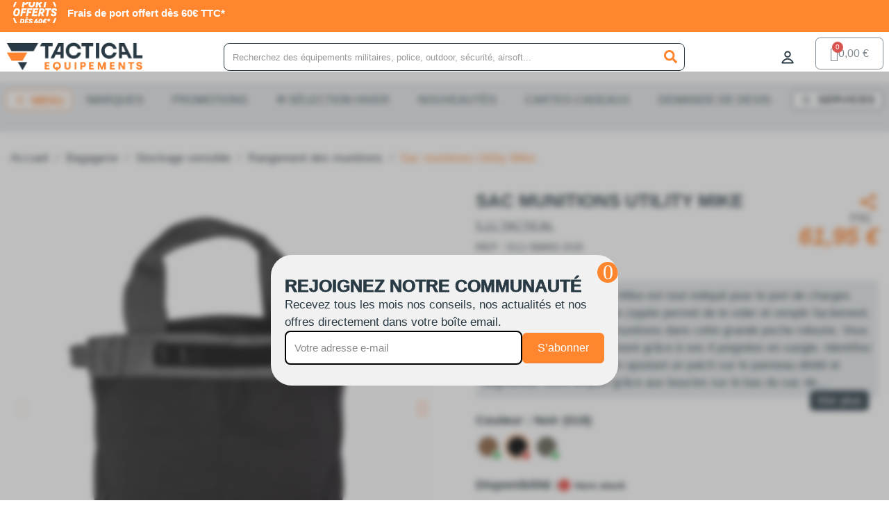

--- FILE ---
content_type: text/html; charset=utf-8
request_url: https://www.tactical-equipements.fr/rangement-des-munitions/8007-22064-sac-load-ready-utility-mike-511.html
body_size: 94745
content:

 


<!doctype html>
<html lang="fr-FR">

  <head>
    
      
  <meta charset="utf-8">


  <meta http-equiv="x-ua-compatible" content="ie=edge">



  <title>Sac munitions Utility Mike  - 5.11 Tactical</title>
  
    
  
  <meta name="description" content="Le sac Load ready Utility Mike est tout indiqué pour le port de charges lourdes, sa large ouverture zippée permet de le vider et remplir facilement. Soulever et stockez vos munitions dans cette grande poche robuste. Vous pourrez la déplacer facilement grâce à ses 4 poignées en sangle. Identifiez rapidement son contenu en ajoutant un patch sur le panneau dédié et augmentez votre emport grâce aux boucles sur le bas du sac de transport. 
">
  <meta name="keywords" content="">
        <link rel="canonical" href="https://www.tactical-equipements.fr/rangement-des-munitions/8007-sac-load-ready-utility-mike-511.html">
    
      
  
  
    <script type="application/ld+json">
  {
    "@context": "https://schema.org",
    "@type": "Organization",
    "name" : "Tactical Equipements",
    "url" : "https://www.tactical-equipements.fr/"
         ,"logo": {
        "@type": "ImageObject",
        "url":"https://www.tactical-equipements.fr/img/logo-1691073003.jpg"
      }
      }
</script>

<script type="application/ld+json">
  {
    "@context": "https://schema.org",
    "@type": "WebPage",
    "isPartOf": {
      "@type": "WebSite",
      "url":  "https://www.tactical-equipements.fr/",
      "name": "Tactical Equipements"
    },
    "name": "Sac munitions Utility Mike  - 5.11 Tactical",
    "url":  "https://www.tactical-equipements.fr/rangement-des-munitions/8007-22064-sac-load-ready-utility-mike-511.html"
  }
</script>


  <script type="application/ld+json">
    {
      "@context": "https://schema.org",
      "@type": "BreadcrumbList",
      "itemListElement": [
                  {
            "@type": "ListItem",
            "position": 1,
            "name": "Accueil",
            "item": "https://www.tactical-equipements.fr/"
          },                  {
            "@type": "ListItem",
            "position": 2,
            "name": "Bagagerie",
            "item": "https://www.tactical-equipements.fr/6-bagagerie"
          },                  {
            "@type": "ListItem",
            "position": 3,
            "name": "Stockage sensible",
            "item": "https://www.tactical-equipements.fr/191-stockage-sensible"
          },                  {
            "@type": "ListItem",
            "position": 4,
            "name": "Rangement des munitions",
            "item": "https://www.tactical-equipements.fr/195-rangement-des-munitions"
          },                  {
            "@type": "ListItem",
            "position": 5,
            "name": "Sac munitions Utility Mike",
            "item": "https://www.tactical-equipements.fr/rangement-des-munitions/8007-22064-sac-load-ready-utility-mike-511.html#/couleur-noir_019"
          }              ]
    }
  </script>
  
  
  
  
  
    
  

  
    <meta property="og:title" content="Sac munitions Utility Mike  - 5.11 Tactical" />
    <meta property="og:description" content="Le sac Load ready Utility Mike est tout indiqué pour le port de charges lourdes, sa large ouverture zippée permet de le vider et remplir facilement. Soulever et stockez vos munitions dans cette grande poche robuste. Vous pourrez la déplacer facilement grâce à ses 4 poignées en sangle. Identifiez rapidement son contenu en ajoutant un patch sur le panneau dédié et augmentez votre emport grâce aux boucles sur le bas du sac de transport. 
" />
    <meta property="og:url" content="https://www.tactical-equipements.fr/rangement-des-munitions/8007-22064-sac-load-ready-utility-mike-511.html" />
    <meta property="og:site_name" content="Tactical Equipements" />
        



  <meta name="viewport" content="width=device-width, initial-scale=1">



  <link rel="icon" type="image/vnd.microsoft.icon" href="https://www.tactical-equipements.fr/img/favicon.ico?1697181009">
  <link rel="shortcut icon" type="image/x-icon" href="https://www.tactical-equipements.fr/img/favicon.ico?1697181009">



    
    <link href="https://cdn.jsdelivr.net/npm/select2@4.1.0-rc.0/dist/css/select2.min.css" rel="stylesheet" />



    	

  <script type="text/javascript">
        var A = "UNE:";
        var ASSearchUrl = "https:\/\/www.tactical-equipements.fr\/module\/pm_advancedsearch4\/advancedsearch4";
        var Chronopost = {"ajax_endpoint":"https:\/\/www.tactical-equipements.fr\/module\/chronopost\/ajax?ajax=1"};
        var PAYPLUG_DOMAIN = "https:\/\/secure.payplug.com";
        var Q = "Q:";
        var answerAdminApproval = "1";
        var answerRaise = "1";
        var applePayIdCart = null;
        var applePayMerchantSessionAjaxURL = "https:\/\/www.tactical-equipements.fr\/module\/payplug\/dispatcher";
        var applePayPaymentAjaxURL = "https:\/\/www.tactical-equipements.fr\/module\/payplug\/validation";
        var applePayPaymentRequestAjaxURL = "https:\/\/www.tactical-equipements.fr\/module\/payplug\/applepaypaymentrequest";
        var as4_orderBySalesAsc = "Meilleures ventes en dernier";
        var as4_orderBySalesDesc = "Meilleures ventes en premier";
        var btSl = {"ajaxUrl":"https:\/\/www.tactical-equipements.fr\/module\/facebookpsconnect\/ajax","token":"cc7e6ccd17cab7317bf00cba051d48ee"};
        var delay_search = "";
        var emailAdd = "Veuillez saisir un e-mail.";
        var emailInvalid = "Email invalide.";
        var ets_product_comment_grade_url = "https:\/\/www.tactical-equipements.fr\/module\/productcomments\/CommentGrade";
        var free_text = " ";
        var gdpr = 0;
        var idCustomer = null;
        var imgpath = "\/modules\/wkproductqa\/views\/img\/";
        var invalidName = "Nom incorrect.";
        var isLogged = null;
        var isQuestionRecaptcha = "0";
        var isRecaptchaAnswer = "0";
        var is_sandbox_mode = false;
        var jsquestionIds = null;
        var mailAdminAnswer = "1";
        var mailAdminQuestion = "1";
        var mailAdminReport = "1";
        var mailCustomerAnswer = "1";
        var mailCustomerEnableQuestion = "1";
        var mailCustomerRaisedQuestion = "1";
        var maxCharAnswer = "450";
        var maxCharQuestion = "70";
        var minWordQuestion = "3";
        var module_name = "payplug";
        var nameAdd = "S'il vous pla\u00eet entrez votre nom.";
        var noAnswer = "Aucune r\u00e9ponse disponible";
        var noRobot = "Veuillez v\u00e9rifier que vous n'\u00eates pas un robot.";
        var oosn_id_module = 137;
        var payplug_ajax_url = "https:\/\/www.tactical-equipements.fr\/module\/payplug\/ajax";
        var payplug_transaction_error_message = "    <div class=\"payplugMsg_wrapper\">\n                                    <p  class=\"payplugMsg_error\" >La transaction n&#039;a pas pu aboutir, et votre carte n&#039;a pas \u00e9t\u00e9 d\u00e9bit\u00e9e.<\/p>\n                                        <button type=\"button\" class=\"payplugMsg_button\" name=\"card_deleted\">Ok<\/button>\n        \n            <\/div>\n";
        var prestashop = {"cart":{"products":[],"totals":{"total":{"type":"total","label":"Total","amount":0,"value":"0,00\u00a0\u20ac"},"total_including_tax":{"type":"total","label":"Total TTC\u00a0:","amount":0,"value":"0,00\u00a0\u20ac"},"total_excluding_tax":{"type":"total","label":"Total HT\u00a0:","amount":0,"value":"0,00\u00a0\u20ac"}},"subtotals":{"products":{"type":"products","label":"Sous-total","amount":0,"value":"0,00\u00a0\u20ac"},"discounts":null,"shipping":{"type":"shipping","label":"Livraison","amount":0,"value":""},"tax":{"type":"tax","label":"Taxes incluses","amount":0,"value":"0,00\u00a0\u20ac"}},"products_count":0,"summary_string":"0 articles","vouchers":{"allowed":1,"added":[]},"discounts":[],"minimalPurchase":0,"minimalPurchaseRequired":""},"currency":{"id":1,"name":"Euro","iso_code":"EUR","iso_code_num":"978","sign":"\u20ac"},"customer":{"lastname":"","firstname":"","email":"","birthday":"0000-00-00","newsletter":0,"newsletter_date_add":"0000-00-00 00:00:00","optin":0,"website":null,"company":null,"siret":null,"ape":null,"is_logged":false,"gender":{"type":null,"name":null},"addresses":[]},"country":{"id_zone":27,"id_currency":0,"call_prefix":33,"iso_code":"FR","active":1,"contains_states":0,"need_identification_number":0,"need_zip_code":1,"zip_code_format":"NNNNN","display_tax_label":1,"name":"France","id":8},"language":{"name":"Fran\u00e7ais (French)","iso_code":"fr","locale":"fr-FR","language_code":"fr","active":"1","is_rtl":"0","date_format_lite":"d\/m\/Y","date_format_full":"d\/m\/Y H:i:s","id":1},"page":{"title":"","canonical":"https:\/\/www.tactical-equipements.fr\/rangement-des-munitions\/8007-sac-load-ready-utility-mike-511.html","meta":{"title":"Sac munitions Utility Mike  - 5.11 Tactical","description":"Le sac Load ready Utility Mike est tout indiqu\u00e9 pour le port de charges lourdes, sa large ouverture zipp\u00e9e permet de le vider et remplir facilement. Soulever et stockez vos munitions dans cette grande poche robuste. Vous pourrez la d\u00e9placer facilement gr\u00e2ce \u00e0 ses 4 poign\u00e9es en sangle. Identifiez rapidement son contenu en ajoutant un patch sur le panneau d\u00e9di\u00e9 et augmentez votre emport gr\u00e2ce aux boucles sur le bas du sac de transport.\u00a0\n","keywords":null,"robots":"index"},"page_name":"product","body_classes":{"lang-fr":true,"lang-rtl":false,"country-FR":true,"currency-EUR":true,"layout-full-width":true,"page-product":true,"tax-display-enabled":true,"page-customer-account":false,"product-id-8007":true,"product-Sac munitions Utility Mike":true,"product-id-category-195":true,"product-id-manufacturer-96":true,"product-id-supplier-2":true,"product-available-for-order":true},"admin_notifications":[],"password-policy":{"feedbacks":{"0":"Tr\u00e8s faible","1":"Faible","2":"Moyenne","3":"Fort","4":"Tr\u00e8s fort","Straight rows of keys are easy to guess":"Les suites de touches sur le clavier sont faciles \u00e0 deviner","Short keyboard patterns are easy to guess":"Les mod\u00e8les courts sur le clavier sont faciles \u00e0 deviner.","Use a longer keyboard pattern with more turns":"Utilisez une combinaison de touches plus longue et plus complexe.","Repeats like \"aaa\" are easy to guess":"Les r\u00e9p\u00e9titions (ex. : \"aaa\") sont faciles \u00e0 deviner.","Repeats like \"abcabcabc\" are only slightly harder to guess than \"abc\"":"Les r\u00e9p\u00e9titions (ex. : \"abcabcabc\") sont seulement un peu plus difficiles \u00e0 deviner que \"abc\".","Sequences like abc or 6543 are easy to guess":"Les s\u00e9quences (ex. : abc ou 6543) sont faciles \u00e0 deviner.","Recent years are easy to guess":"Les ann\u00e9es r\u00e9centes sont faciles \u00e0 deviner.","Dates are often easy to guess":"Les dates sont souvent faciles \u00e0 deviner.","This is a top-10 common password":"Ce mot de passe figure parmi les 10 mots de passe les plus courants.","This is a top-100 common password":"Ce mot de passe figure parmi les 100 mots de passe les plus courants.","This is a very common password":"Ceci est un mot de passe tr\u00e8s courant.","This is similar to a commonly used password":"Ce mot de passe est similaire \u00e0 un mot de passe couramment utilis\u00e9.","A word by itself is easy to guess":"Un mot seul est facile \u00e0 deviner.","Names and surnames by themselves are easy to guess":"Les noms et les surnoms seuls sont faciles \u00e0 deviner.","Common names and surnames are easy to guess":"Les noms et les pr\u00e9noms courants sont faciles \u00e0 deviner.","Use a few words, avoid common phrases":"Utilisez quelques mots, \u00e9vitez les phrases courantes.","No need for symbols, digits, or uppercase letters":"Pas besoin de symboles, de chiffres ou de majuscules.","Avoid repeated words and characters":"\u00c9viter de r\u00e9p\u00e9ter les mots et les caract\u00e8res.","Avoid sequences":"\u00c9viter les s\u00e9quences.","Avoid recent years":"\u00c9vitez les ann\u00e9es r\u00e9centes.","Avoid years that are associated with you":"\u00c9vitez les ann\u00e9es qui vous sont associ\u00e9es.","Avoid dates and years that are associated with you":"\u00c9vitez les dates et les ann\u00e9es qui vous sont associ\u00e9es.","Capitalization doesn't help very much":"Les majuscules ne sont pas tr\u00e8s utiles.","All-uppercase is almost as easy to guess as all-lowercase":"Un mot de passe tout en majuscules est presque aussi facile \u00e0 deviner qu'un mot de passe tout en minuscules.","Reversed words aren't much harder to guess":"Les mots invers\u00e9s ne sont pas beaucoup plus difficiles \u00e0 deviner.","Predictable substitutions like '@' instead of 'a' don't help very much":"Les substitutions pr\u00e9visibles comme '\"@\" au lieu de \"a\" n'aident pas beaucoup.","Add another word or two. Uncommon words are better.":"Ajoutez un autre caract\u00e8re ou deux. Pr\u00e9f\u00e9rez les mots peu courants."}}},"shop":{"name":"Tactical Equipements","logo":"https:\/\/www.tactical-equipements.fr\/img\/logo-1691073003.jpg","stores_icon":"https:\/\/www.tactical-equipements.fr\/img\/logo_stores.png","favicon":"https:\/\/www.tactical-equipements.fr\/img\/favicon.ico"},"core_js_public_path":"\/themes\/","urls":{"base_url":"https:\/\/www.tactical-equipements.fr\/","current_url":"https:\/\/www.tactical-equipements.fr\/rangement-des-munitions\/8007-22064-sac-load-ready-utility-mike-511.html","shop_domain_url":"https:\/\/www.tactical-equipements.fr","img_ps_url":"https:\/\/www.tactical-equipements.fr\/img\/","img_cat_url":"https:\/\/www.tactical-equipements.fr\/img\/c\/","img_lang_url":"https:\/\/www.tactical-equipements.fr\/img\/l\/","img_prod_url":"https:\/\/www.tactical-equipements.fr\/img\/p\/","img_manu_url":"https:\/\/www.tactical-equipements.fr\/img\/m\/","img_sup_url":"https:\/\/www.tactical-equipements.fr\/img\/su\/","img_ship_url":"https:\/\/www.tactical-equipements.fr\/img\/s\/","img_store_url":"https:\/\/www.tactical-equipements.fr\/img\/st\/","img_col_url":"https:\/\/www.tactical-equipements.fr\/img\/co\/","img_url":"https:\/\/www.tactical-equipements.fr\/themes\/classic-child\/assets\/img\/","css_url":"https:\/\/www.tactical-equipements.fr\/themes\/classic-child\/assets\/css\/","js_url":"https:\/\/www.tactical-equipements.fr\/themes\/classic-child\/assets\/js\/","pic_url":"https:\/\/www.tactical-equipements.fr\/upload\/","theme_assets":"https:\/\/www.tactical-equipements.fr\/themes\/classic-child\/assets\/","theme_dir":"https:\/\/www.tactical-equipements.fr\/var\/www\/htmlbis\/themes\/classic-child\/","pages":{"address":"https:\/\/www.tactical-equipements.fr\/adresse","addresses":"https:\/\/www.tactical-equipements.fr\/adresses","authentication":"https:\/\/www.tactical-equipements.fr\/connexion","manufacturer":"https:\/\/www.tactical-equipements.fr\/marques","cart":"https:\/\/www.tactical-equipements.fr\/panier","category":"https:\/\/www.tactical-equipements.fr\/index.php?controller=category","cms":"https:\/\/www.tactical-equipements.fr\/index.php?controller=cms","contact":"https:\/\/www.tactical-equipements.fr\/nous-contacter","discount":"https:\/\/www.tactical-equipements.fr\/reduction","guest_tracking":"https:\/\/www.tactical-equipements.fr\/suivi-commande-invite","history":"https:\/\/www.tactical-equipements.fr\/historique-commandes","identity":"https:\/\/www.tactical-equipements.fr\/identite","index":"https:\/\/www.tactical-equipements.fr\/","my_account":"https:\/\/www.tactical-equipements.fr\/mon-compte","order_confirmation":"https:\/\/www.tactical-equipements.fr\/confirmation-commande","order_detail":"https:\/\/www.tactical-equipements.fr\/index.php?controller=order-detail","order_follow":"https:\/\/www.tactical-equipements.fr\/suivi-commande","order":"https:\/\/www.tactical-equipements.fr\/commande","order_return":"https:\/\/www.tactical-equipements.fr\/index.php?controller=order-return","order_slip":"https:\/\/www.tactical-equipements.fr\/avoirs","pagenotfound":"https:\/\/www.tactical-equipements.fr\/page-introuvable","password":"https:\/\/www.tactical-equipements.fr\/recuperation-mot-de-passe","pdf_invoice":"https:\/\/www.tactical-equipements.fr\/index.php?controller=pdf-invoice","pdf_order_return":"https:\/\/www.tactical-equipements.fr\/index.php?controller=pdf-order-return","pdf_order_slip":"https:\/\/www.tactical-equipements.fr\/index.php?controller=pdf-order-slip","prices_drop":"https:\/\/www.tactical-equipements.fr\/promotions","product":"https:\/\/www.tactical-equipements.fr\/index.php?controller=product","registration":"https:\/\/www.tactical-equipements.fr\/index.php?controller=registration","search":"https:\/\/www.tactical-equipements.fr\/recherche","sitemap":"https:\/\/www.tactical-equipements.fr\/plan-site","stores":"https:\/\/www.tactical-equipements.fr\/index.php?controller=stores","supplier":"https:\/\/www.tactical-equipements.fr\/fournisseur","new_products":"https:\/\/www.tactical-equipements.fr\/nouveaux-produits","brands":"https:\/\/www.tactical-equipements.fr\/marques","register":"https:\/\/www.tactical-equipements.fr\/index.php?controller=registration","order_login":"https:\/\/www.tactical-equipements.fr\/commande?login=1"},"alternative_langs":[],"actions":{"logout":"https:\/\/www.tactical-equipements.fr\/?mylogout="},"no_picture_image":{"bySize":{"small_default":{"url":"https:\/\/www.tactical-equipements.fr\/img\/p\/fr-default-small_default.jpg","width":98,"height":98},"cart_default":{"url":"https:\/\/www.tactical-equipements.fr\/img\/p\/fr-default-cart_default.jpg","width":125,"height":125},"home_default":{"url":"https:\/\/www.tactical-equipements.fr\/img\/p\/fr-default-home_default.jpg","width":250,"height":250},"medium_default":{"url":"https:\/\/www.tactical-equipements.fr\/img\/p\/fr-default-medium_default.jpg","width":452,"height":452},"large_default":{"url":"https:\/\/www.tactical-equipements.fr\/img\/p\/fr-default-large_default.jpg","width":800,"height":800}},"small":{"url":"https:\/\/www.tactical-equipements.fr\/img\/p\/fr-default-small_default.jpg","width":98,"height":98},"medium":{"url":"https:\/\/www.tactical-equipements.fr\/img\/p\/fr-default-home_default.jpg","width":250,"height":250},"large":{"url":"https:\/\/www.tactical-equipements.fr\/img\/p\/fr-default-large_default.jpg","width":800,"height":800},"legend":""}},"configuration":{"display_taxes_label":true,"display_prices_tax_incl":true,"is_catalog":false,"show_prices":true,"opt_in":{"partner":false},"quantity_discount":{"type":"discount","label":"Remise sur prix unitaire"},"voucher_enabled":1,"return_enabled":1},"field_required":[],"breadcrumb":{"links":[{"title":"Accueil","url":"https:\/\/www.tactical-equipements.fr\/"},{"title":"Bagagerie","url":"https:\/\/www.tactical-equipements.fr\/6-bagagerie"},{"title":"Stockage sensible","url":"https:\/\/www.tactical-equipements.fr\/191-stockage-sensible"},{"title":"Rangement des munitions","url":"https:\/\/www.tactical-equipements.fr\/195-rangement-des-munitions"},{"title":"Sac munitions Utility Mike","url":"https:\/\/www.tactical-equipements.fr\/rangement-des-munitions\/8007-22064-sac-load-ready-utility-mike-511.html#\/couleur-noir_019"}],"count":5},"link":{"protocol_link":"https:\/\/","protocol_content":"https:\/\/"},"time":1765557291,"static_token":"cc7e6ccd17cab7317bf00cba051d48ee","token":"4a31af4f524c2585c53e74d17b4b0482","debug":false};
        var productcomments = true;
        var productqaToken = "cc7e6ccd17cab7317bf00cba051d48ee";
        var psemailsubscription_subscription = "https:\/\/www.tactical-equipements.fr\/module\/ps_emailsubscription\/subscription";
        var psr_icon_color = "#F19D76";
        var quesAdd = "Veuillez ajouter une question.";
        var questionAdminApproval = "1";
        var questionRaise = "0";
        var questionanswer = "https:\/\/www.tactical-equipements.fr\/module\/wkproductqa\/questionanswer";
        var reportAbuseStatus = "";
        var search_url = "https:\/\/www.tactical-equipements.fr\/earch-result";
        var totalChar = "Le nombre de caract\u00e8res doit \u00eatre inf\u00e9rieur ou \u00e9gal \u00e0";
        var totalWord = "Le nombre de mots doit \u00eatre sup\u00e9rieur ou \u00e9gal \u00e0";
        var validText = "Veuillez saisir un texte valide.";
        var viewLess = "Voir moins";
        var viewMore = "Voir plus de r\u00e9ponses";
        var wkRecaptchaSiteKey = false;
        var wsWishListConst = {"id_wishlist":0,"wl_base_url":"https:\/\/www.tactical-equipements.fr\/"};
        var ybsFo = {"conf":{"minChar":3}};
      </script>
		<link rel="stylesheet" href="https://www.tactical-equipements.fr/themes/classic/assets/css/theme.css" media="all">
		<link rel="stylesheet" href="https://www.tactical-equipements.fr/modules/blockreassurance/views/dist/front.css" media="all">
		<link rel="stylesheet" href="https://www.tactical-equipements.fr/modules/ps_socialfollow/views/css/ps_socialfollow.css" media="all">
		<link rel="stylesheet" href="https://www.tactical-equipements.fr/modules/wkproductqa/views/css/question.css" media="all">
		<link rel="stylesheet" href="https://www.tactical-equipements.fr/modules/paypal/views/css/paypal_fo.css" media="all">
		<link rel="stylesheet" href="https://www.tactical-equipements.fr/modules/alma/views/css/alma-product.css" media="all">
		<link rel="stylesheet" href="https://cdn.jsdelivr.net/npm/@alma/widgets@4.x.x/dist/widgets.min.css" media="all">
		<link rel="stylesheet" href="https://www.tactical-equipements.fr/modules/creativeelements/views/css/frontend.min.css?v=2.12.0" media="all">
		<link rel="stylesheet" href="https://www.tactical-equipements.fr/modules/creativeelements/views/css/ce/kit-1.css?v=1740747891" media="all">
		<link rel="stylesheet" href="https://www.tactical-equipements.fr/modules/creativeelements/views/css/ce/16170101.css?v=1763628524" media="all">
		<link rel="stylesheet" href="https://www.tactical-equipements.fr/modules/creativeelements/views/css/ce/96050101.css?v=1749651231" media="all">
		<link rel="stylesheet" href="https://www.tactical-equipements.fr/modules/creativeelements/views/lib/ceicons/ceicons.min.css?v=2.12.0" media="all">
		<link rel="stylesheet" href="https://www.tactical-equipements.fr/modules/creativeelements/views/lib/custom-icons/untitled-font-4/styles.css?v=1.0.0" media="all">
		<link rel="stylesheet" href="https://www.tactical-equipements.fr/modules/creativeelements/views/lib/font-awesome/css/solid.min.css?v=6.2.0" media="all">
		<link rel="stylesheet" href="https://www.tactical-equipements.fr/modules/creativeelements/views/css/ce/2010000.css?v=1740747892" media="all">
		<link rel="stylesheet" href="https://www.tactical-equipements.fr/modules/creativeelements/views/css/ce/35010000.css?v=1758006280" media="all">
		<link rel="stylesheet" href="https://www.tactical-equipements.fr/modules/creativeelements/views/css/ce/17170101.css?v=1763629964" media="all">
		<link rel="stylesheet" href="https://www.tactical-equipements.fr/modules/creativeelements/views/css/ce/12170101.css?v=1763377178" media="all">
		<link rel="stylesheet" href="https://www.tactical-equipements.fr/modules/creativeelements/views/lib/animations/animations.min.css?v=2.12.0" media="all">
		<link rel="stylesheet" href="https://www.tactical-equipements.fr/modules/creativeelements/views/lib/swiper/css/swiper.min.css?v=11.1.12" media="all">
		<link rel="stylesheet" href="https://www.tactical-equipements.fr/modules/creativeelements/views/lib/ceicons/ceicons.min.css?v=2.12.0" media="all">
		<link rel="stylesheet" href="https://www.tactical-equipements.fr/modules/creativeelements/views/lib/font-awesome/css/regular.min.css?v=6.2.0" media="all">
		<link rel="stylesheet" href="https://www.tactical-equipements.fr/modules/creativeelements/views/lib/font-awesome/css/brands.min.css?v=6.4.2" media="all">
		<link rel="stylesheet" href="https://www.tactical-equipements.fr/modules/productcomments/views/css/productcomments.css" media="all">
		<link rel="stylesheet" href="https://www.tactical-equipements.fr/modules/ph_instagram/views/css/instagram.css" media="all">
		<link rel="stylesheet" href="https://www.tactical-equipements.fr/modules/ph_instagram/views/css/fancybox.css" media="all">
		<link rel="stylesheet" href="https://www.tactical-equipements.fr/modules//totmanufacturerpage/views/css/bootstrap_tooltips.css" media="all">
		<link rel="stylesheet" href="https://www.tactical-equipements.fr/modules/netreviews/views/css/avisverifies-template1.css" media="all">
		<link rel="stylesheet" href="https://www.tactical-equipements.fr/modules/ets_megamenu/views/css/layout1.css" media="all">
		<link rel="stylesheet" href="https://www.tactical-equipements.fr/modules/ets_megamenu/views/css/mobile_floating.css" media="all">
		<link rel="stylesheet" href="https://www.tactical-equipements.fr/modules/ybc_blocksearch/views/css/blocksearch.css" media="all">
		<link rel="stylesheet" href="https://www.tactical-equipements.fr/modules/facebookpsconnect/views/css/hook.css" media="all">
		<link rel="stylesheet" href="https://www.tactical-equipements.fr/modules/facebookpsconnect/views/css/connectors.css" media="all">
		<link rel="stylesheet" href="https://www.tactical-equipements.fr/modules/facebookpsconnect/views/css/bootstrap-social.css" media="all">
		<link rel="stylesheet" href="https://www.tactical-equipements.fr/modules/hioutofstocknotification/views/css/front.css" media="all">
		<link rel="stylesheet" href="https://www.tactical-equipements.fr/modules/hioutofstocknotification/views/css/custom.css" media="all">
		<link rel="stylesheet" href="https://www.tactical-equipements.fr/modules/ets_cookie_banner/views/css/front.css" media="all">
		<link rel="stylesheet" href="https://www.tactical-equipements.fr/modules/ets_advancedcaptcha/views/css/front.css" media="all">
		<link rel="stylesheet" href="https://www.tactical-equipements.fr/modules/advansedwishlist//views/css/front.css" media="all">
		<link rel="stylesheet" href="https://www.tactical-equipements.fr/modules/payplug/views//css/front-v4.4.0.css" media="all">
		<link rel="stylesheet" href="https://www.tactical-equipements.fr/js/jquery/ui/themes/base/minified/jquery-ui.min.css" media="all">
		<link rel="stylesheet" href="https://www.tactical-equipements.fr/js/jquery/ui/themes/base/minified/jquery.ui.theme.min.css" media="all">
		<link rel="stylesheet" href="https://www.tactical-equipements.fr/js/jquery/plugins/fancybox/jquery.fancybox.css" media="all">
		<link rel="stylesheet" href="https://www.tactical-equipements.fr/modules/ps_imageslider/css/homeslider.css" media="all">
		<link rel="stylesheet" href="https://www.tactical-equipements.fr/themes/classic-child/modules/ets_megamenu/views/css/megamenu.css" media="all">
		<link rel="stylesheet" href="https://www.tactical-equipements.fr/modules/ets_megamenu/views/css/fix17.css" media="all">
		<link rel="stylesheet" href="https://www.tactical-equipements.fr/modules/giftcard/views/css/giftcard.css" media="all">
		<link rel="stylesheet" href="https://www.tactical-equipements.fr/js/jquery/ui/themes/base/jquery.ui.core.css" media="all">
		<link rel="stylesheet" href="https://www.tactical-equipements.fr/modules/pm_advancedsearch4/views/css/pm_advancedsearch4-17.css" media="all">
		<link rel="stylesheet" href="https://www.tactical-equipements.fr/modules/pm_advancedsearch4/views/css/pm_advancedsearch4_dynamic.css" media="all">
		<link rel="stylesheet" href="https://www.tactical-equipements.fr/modules/pm_advancedsearch4/views/css/selectize/selectize.css" media="all">
	
	


	<script>
			var ceFrontendConfig = {"environmentMode":{"edit":false,"wpPreview":false},"is_rtl":false,"breakpoints":{"xs":0,"sm":480,"md":768,"lg":1025,"xl":1440,"xxl":1600},"version":"2.12.0","urls":{"assets":"\/modules\/creativeelements\/views\/"},"productQuickView":11,"settings":{"page":[],"general":{"elementor_global_image_lightbox":"1","elementor_lightbox_enable_counter":"yes","elementor_lightbox_enable_fullscreen":"yes","elementor_lightbox_enable_zoom":"yes","elementor_lightbox_title_src":"title","elementor_lightbox_description_src":"caption"},"editorPreferences":[]},"post":{"id":"8007030101","title":"Sac%20munitions%20Utility%20Mike","excerpt":""}};
		</script>
        <link rel="preload" href="/modules/creativeelements/views/lib/ceicons/fonts/ceicons.woff2?8goggd" as="font" type="font/woff2" crossorigin>
            <script src="https://cdn.jsdelivr.net/npm/select2@4.1.0-rc.0/dist/js/select2.min.js" defer></script>
    <script src="https://sdk.indy.dpliance.org/sdk.js"></script>
    <script defer charset="utf-8" src="https://widgets.rr.skeepers.io/product/7600e92d-246f-ce04-3902-205eb0edebda/cf1c6822-1afc-4119-be3c-afff4f2e79ca.js"></script>



    <script>
                var jprestaUpdateCartDirectly = 1;
                var jprestaUseCreativeElements = 1;
                </script><script>
pcRunDynamicModulesJs = function() {
// Autoconf - 2024-09-12T21:02:11+00:00
// blockwishlist
if (typeof wishlistProductsIds != 'undefined') {
    var wishlistProductsIdsFixed = new Array();
    if (typeof(wishlistProductsIds) != 'undefined' && $.isArray(wishlistProductsIds)) {
        $.each(wishlistProductsIds, function(i, p) {
            if ($.inArray(parseInt(p.id_product), wishlistProductsIdsFixed) == -1)
                wishlistProductsIdsFixed.push(parseInt(p.id_product))
        });
    };
    wishlistProductsIds = wishlistProductsIdsFixed;
    $('.addToWishlist').each(function() {
        if ($.inArray(parseInt($(this).attr('rel')), wishlistProductsIdsFixed) != -1) {
            $(this).addClass('active').addClass('checked');
        } else {
            $(this).removeClass('active').removeClass('checked');
        }
    });
}
// ps_shoppingcart
setTimeout("prestashop.emit('updateCart', {reason: {linkAction: 'refresh'}, resp: {errors:[]}});", 10);
// productcomments
if ($.fn.rating) $('input.star').rating();
if ($.fn.rating) $('.auto-submit-star').rating();
if ($.fn.fancybox) $('.open-comment-form').fancybox({'hideOnContentClick': false});
// creativeelements
// Cart is refreshed from HTML to be faster
// advansedwishlist
if (typeof wsWishListConst != 'undefined' && typeof wsWishListConst.wsWlProducts != 'undefined') {
    wishList._products = JSON.parse(wsWishListConst.wsWlProducts);
    wishList._idWishlist = wsWishListConst.id_wishlist;
    document
        .querySelectorAll('.add_to_ws_wishlist')
        .forEach((btn) => {
            wishList._addCheckedFlag(btn);
            btn.addEventListener('click', (evt) => wishList._addToWishListHandler(evt));
        });
    wsProductsList = JSON.parse(wsWishListConst.wsWlProducts);
    for (let index = 0; index < wsProductsList.length; index++) {
        $('a[data-id-product=' + wsProductsList[index]['idProduct'] + ']').addClass('wl-checked');
    }
}
// ets_advancedcaptcha
if (typeof ets_captcha_load == 'function') {
   ets_captcha_load(document.getElementsByTagName('form'));
}
};</script><script type="text/javascript">
    var PH_INSTA_LINK_AJAX = "https://www.tactical-equipements.fr/module/ph_instagram/common";
    var PH_INSTA_TOKEN = "04e85bdf3a5e72569118dd636f39b8fb";
</script>
<script type="text/javascript" src="/modules/ph_instagram/views/js/fancybox.js" defer="defer"></script>
<script type="text/javascript" src="/modules/ph_instagram/views/js/front.js" defer="defer"></script>
<style>.mm_menu_content_title{
    font-family: inherit!important;
}
.ets_mm_megamenu .mm_menus_li .h4,
.ets_mm_megamenu .mm_menus_li .h5,
.ets_mm_megamenu .mm_menus_li .h6,
.ets_mm_megamenu .mm_menus_li .h1,
.ets_mm_megamenu .mm_menus_li .h2,
.ets_mm_megamenu .mm_menus_li .h3,
.ets_mm_megamenu .mm_menus_li .h4 *:not(i),
.ets_mm_megamenu .mm_menus_li .h5 *:not(i),
.ets_mm_megamenu .mm_menus_li .h6 *:not(i),
.ets_mm_megamenu .mm_menus_li .h1 *:not(i),
.ets_mm_megamenu .mm_menus_li .h2 *:not(i),
.ets_mm_megamenu .mm_menus_li .h3 *:not(i),
.ets_mm_megamenu .mm_menus_li > a{
    font-family: inherit;
}
.ets_mm_megamenu *:not(.fa):not(i){
    font-family: inherit;
}

.ets_mm_block *{
    font-size: 14px;
}    

@media (min-width: 768px){
/*layout 1*/
    .ets_mm_megamenu.layout_layout1{
        background: #F6F6F6;
    }
    .layout_layout1 .ets_mm_megamenu_content{
      background: linear-gradient(#FFFFFF, #F2F2F2) repeat scroll 0 0 rgba(0, 0, 0, 0);
      background: -webkit-linear-gradient(#FFFFFF, #F2F2F2) repeat scroll 0 0 rgba(0, 0, 0, 0);
      background: -o-linear-gradient(#FFFFFF, #F2F2F2) repeat scroll 0 0 rgba(0, 0, 0, 0);
    }
    .ets_mm_megamenu.layout_layout1:not(.ybc_vertical_menu) .mm_menus_ul{
         background: #F6F6F6;
    }

    #header .layout_layout1:not(.ybc_vertical_menu) .mm_menus_li > a,
    .layout_layout1 .ybc-menu-vertical-button,
    .layout_layout1 .mm_extra_item *{
        color: #293A44
    }
    .layout_layout1 .ybc-menu-vertical-button .ybc-menu-button-toggle_icon_default .icon-bar{
        background-color: #293A44
    }
    .layout_layout1:not(.click_open_submenu) .mm_menus_li:hover > a,
    .layout_layout1.click_open_submenu .mm_menus_li.open_li > a,
    .layout_layout1 .mm_menus_li.active > a,
    #header .layout_layout1:not(.click_open_submenu) .mm_menus_li:hover > a,
    #header .layout_layout1.click_open_submenu .mm_menus_li.open_li > a,
    #header .layout_layout1 .mm_menus_li.menu_hover > a,
    .layout_layout1:hover .ybc-menu-vertical-button,
    .layout_layout1 .mm_extra_item button[type="submit"]:hover i,
    #header .layout_layout1 .mm_menus_li.active > a{
        color: #293A44;
    }
    
    .layout_layout1:not(.ybc_vertical_menu):not(.click_open_submenu) .mm_menus_li > a:before,
    .layout_layout1:not(.ybc_vertical_menu).click_open_submenu .mm_menus_li.open_li > a:before,
    .layout_layout1.ybc_vertical_menu:hover .ybc-menu-vertical-button:before,
    .layout_layout1:hover .ybc-menu-vertical-button .ybc-menu-button-toggle_icon_default .icon-bar,
    .ybc-menu-vertical-button.layout_layout1:hover{background-color: #293A44;}
    
    .layout_layout1:not(.ybc_vertical_menu):not(.click_open_submenu) .mm_menus_li:hover > a,
    .layout_layout1:not(.ybc_vertical_menu).click_open_submenu .mm_menus_li.open_li > a,
    .layout_layout1:not(.ybc_vertical_menu) .mm_menus_li.menu_hover > a,
    .ets_mm_megamenu.layout_layout1.ybc_vertical_menu:hover,
    #header .layout_layout1:not(.ybc_vertical_menu):not(.click_open_submenu) .mm_menus_li:hover > a,
    #header .layout_layout1:not(.ybc_vertical_menu).click_open_submenu .mm_menus_li.open_li > a,
    #header .layout_layout1:not(.ybc_vertical_menu) .mm_menus_li.menu_hover > a,
    .ets_mm_megamenu.layout_layout1.ybc_vertical_menu:hover{
        background: #ffffff;
    }
    
    .layout_layout1.ets_mm_megamenu .mm_columns_ul,
    .layout_layout1.ybc_vertical_menu .mm_menus_ul{
        background-color: #ffffff;
    }
    #header .layout_layout1 .ets_mm_block_content a,
    #header .layout_layout1 .ets_mm_block_content p,
    .layout_layout1.ybc_vertical_menu .mm_menus_li > a,
    #header .layout_layout1.ybc_vertical_menu .mm_menus_li > a{
        color: #293A44;
    }
    
    .layout_layout1 .mm_columns_ul .h1,
    .layout_layout1 .mm_columns_ul .h2,
    .layout_layout1 .mm_columns_ul .h3,
    .layout_layout1 .mm_columns_ul .h4,
    .layout_layout1 .mm_columns_ul .h5,
    .layout_layout1 .mm_columns_ul .h6,
    .layout_layout1 .mm_columns_ul .ets_mm_block > .h1 a,
    .layout_layout1 .mm_columns_ul .ets_mm_block > .h2 a,
    .layout_layout1 .mm_columns_ul .ets_mm_block > .h3 a,
    .layout_layout1 .mm_columns_ul .ets_mm_block > .h4 a,
    .layout_layout1 .mm_columns_ul .ets_mm_block > .h5 a,
    .layout_layout1 .mm_columns_ul .ets_mm_block > .h6 a,
    #header .layout_layout1 .mm_columns_ul .ets_mm_block > .h1 a,
    #header .layout_layout1 .mm_columns_ul .ets_mm_block > .h2 a,
    #header .layout_layout1 .mm_columns_ul .ets_mm_block > .h3 a,
    #header .layout_layout1 .mm_columns_ul .ets_mm_block > .h4 a,
    #header .layout_layout1 .mm_columns_ul .ets_mm_block > .h5 a,
    #header .layout_layout1 .mm_columns_ul .ets_mm_block > .h6 a,
    .layout_layout1 .mm_columns_ul .h1,
    .layout_layout1 .mm_columns_ul .h2,
    .layout_layout1 .mm_columns_ul .h3,
    .layout_layout1 .mm_columns_ul .h4,
    .layout_layout1 .mm_columns_ul .h5,
    .layout_layout1 .mm_columns_ul .h6{
        color: #293A44;
    }
    
    
    .layout_layout1 li:hover > a,
    .layout_layout1 li > a:hover,
    .layout_layout1 .mm_tabs_li.open .mm_tab_toggle_title,
    .layout_layout1 .mm_tabs_li.open .mm_tab_toggle_title a,
    .layout_layout1 .mm_tabs_li:hover .mm_tab_toggle_title,
    .layout_layout1 .mm_tabs_li:hover .mm_tab_toggle_title a,
    #header .layout_layout1 .mm_tabs_li.open .mm_tab_toggle_title,
    #header .layout_layout1 .mm_tabs_li.open .mm_tab_toggle_title a,
    #header .layout_layout1 .mm_tabs_li:hover .mm_tab_toggle_title,
    #header .layout_layout1 .mm_tabs_li:hover .mm_tab_toggle_title a,
    .layout_layout1.ybc_vertical_menu .mm_menus_li > a,
    #header .layout_layout1 li:hover > a,
    .layout_layout1.ybc_vertical_menu:not(.click_open_submenu) .mm_menus_li:hover > a,
    .layout_layout1.ybc_vertical_menu.click_open_submenu .mm_menus_li.open_li > a,
    #header .layout_layout1.ybc_vertical_menu:not(.click_open_submenu) .mm_menus_li:hover > a,
    #header .layout_layout1.ybc_vertical_menu.click_open_submenu .mm_menus_li.open_li > a,
    #header .layout_layout1 .mm_columns_ul .mm_block_type_product .product-title > a:hover,
    #header .layout_layout1 li > a:hover{color: #FF852E;}
    
    
/*end layout 1*/
    
    
    /*layout 2*/
    .ets_mm_megamenu.layout_layout2{
        background-color: #3cabdb;
    }
    
    #header .layout_layout2:not(.ybc_vertical_menu) .mm_menus_li > a,
    .layout_layout2 .ybc-menu-vertical-button,
    .layout_layout2 .mm_extra_item *{
        color: #ffffff
    }
    .layout_layout2 .ybc-menu-vertical-button .ybc-menu-button-toggle_icon_default .icon-bar{
        background-color: #ffffff
    }
    .layout_layout2:not(.ybc_vertical_menu):not(.click_open_submenu) .mm_menus_li:hover > a,
    .layout_layout2:not(.ybc_vertical_menu).click_open_submenu .mm_menus_li.open_li > a,
    .layout_layout2:not(.ybc_vertical_menu) .mm_menus_li.active > a,
    #header .layout_layout2:not(.ybc_vertical_menu):not(.click_open_submenu) .mm_menus_li:hover > a,
    #header .layout_layout2:not(.ybc_vertical_menu).click_open_submenu .mm_menus_li.open_li > a,
    .layout_layout2:hover .ybc-menu-vertical-button,
    .layout_layout2 .mm_extra_item button[type="submit"]:hover i,
    #header .layout_layout2:not(.ybc_vertical_menu) .mm_menus_li.active > a{color: #ffffff;}
    
    .layout_layout2:hover .ybc-menu-vertical-button .ybc-menu-button-toggle_icon_default .icon-bar{
        background-color: #ffffff;
    }
    .layout_layout2:not(.ybc_vertical_menu):not(.click_open_submenu) .mm_menus_li:hover > a,
    .layout_layout2:not(.ybc_vertical_menu).click_open_submenu .mm_menus_li.open_li > a,
    #header .layout_layout2:not(.ybc_vertical_menu):not(.click_open_submenu) .mm_menus_li:hover > a,
    #header .layout_layout2:not(.ybc_vertical_menu).click_open_submenu .mm_menus_li.open_li > a,
    .ets_mm_megamenu.layout_layout2.ybc_vertical_menu:hover{
        background-color: #50b4df;
    }
    
    .layout_layout2.ets_mm_megamenu .mm_columns_ul,
    .layout_layout2.ybc_vertical_menu .mm_menus_ul{
        background-color: #ffffff;
    }
    #header .layout_layout2 .ets_mm_block_content a,
    .layout_layout2.ybc_vertical_menu .mm_menus_li > a,
    #header .layout_layout2.ybc_vertical_menu .mm_menus_li > a,
    #header .layout_layout2 .ets_mm_block_content p{
        color: #666666;
    }
    
    .layout_layout2 .mm_columns_ul .h1,
    .layout_layout2 .mm_columns_ul .h2,
    .layout_layout2 .mm_columns_ul .h3,
    .layout_layout2 .mm_columns_ul .h4,
    .layout_layout2 .mm_columns_ul .h5,
    .layout_layout2 .mm_columns_ul .h6,
    .layout_layout2 .mm_columns_ul .ets_mm_block > .h1 a,
    .layout_layout2 .mm_columns_ul .ets_mm_block > .h2 a,
    .layout_layout2 .mm_columns_ul .ets_mm_block > .h3 a,
    .layout_layout2 .mm_columns_ul .ets_mm_block > .h4 a,
    .layout_layout2 .mm_columns_ul .ets_mm_block > .h5 a,
    .layout_layout2 .mm_columns_ul .ets_mm_block > .h6 a,
    #header .layout_layout2 .mm_columns_ul .ets_mm_block > .h1 a,
    #header .layout_layout2 .mm_columns_ul .ets_mm_block > .h2 a,
    #header .layout_layout2 .mm_columns_ul .ets_mm_block > .h3 a,
    #header .layout_layout2 .mm_columns_ul .ets_mm_block > .h4 a,
    #header .layout_layout2 .mm_columns_ul .ets_mm_block > .h5 a,
    #header .layout_layout2 .mm_columns_ul .ets_mm_block > .h6 a,
    .layout_layout2 .mm_columns_ul .h1,
    .layout_layout2 .mm_columns_ul .h2,
    .layout_layout2 .mm_columns_ul .h3,
    .layout_layout2 .mm_columns_ul .h4,
    .layout_layout2 .mm_columns_ul .h5,
    .layout_layout2 .mm_columns_ul .h6{
        color: #414141;
    }
    
    
    .layout_layout2 li:hover > a,
    .layout_layout2 li > a:hover,
    .layout_layout2 .mm_tabs_li.open .mm_tab_toggle_title,
    .layout_layout2 .mm_tabs_li.open .mm_tab_toggle_title a,
    .layout_layout2 .mm_tabs_li:hover .mm_tab_toggle_title,
    .layout_layout2 .mm_tabs_li:hover .mm_tab_toggle_title a,
    #header .layout_layout2 .mm_tabs_li.open .mm_tab_toggle_title,
    #header .layout_layout2 .mm_tabs_li.open .mm_tab_toggle_title a,
    #header .layout_layout2 .mm_tabs_li:hover .mm_tab_toggle_title,
    #header .layout_layout2 .mm_tabs_li:hover .mm_tab_toggle_title a,
    #header .layout_layout2 li:hover > a,
    .layout_layout2.ybc_vertical_menu .mm_menus_li > a,
    .layout_layout2.ybc_vertical_menu:not(.click_open_submenu) .mm_menus_li:hover > a,
    .layout_layout2.ybc_vertical_menu.click_open_submenu .mm_menus_li.open_li > a,
    #header .layout_layout2.ybc_vertical_menu:not(.click_open_submenu) .mm_menus_li:hover > a,
    #header .layout_layout2.ybc_vertical_menu.click_open_submenu.open_li .mm_menus_li > a,
    #header .layout_layout2 .mm_columns_ul .mm_block_type_product .product-title > a:hover,
    #header .layout_layout2 li > a:hover{color: #fc4444;}
    
    
    
    /*layout 3*/
    .ets_mm_megamenu.layout_layout3,
    .layout_layout3 .mm_tab_li_content{
        background-color: #333333;
        
    }
    #header .layout_layout3:not(.ybc_vertical_menu) .mm_menus_li > a,
    .layout_layout3 .ybc-menu-vertical-button,
    .layout_layout3 .mm_extra_item *{
        color: #ffffff
    }
    .layout_layout3 .ybc-menu-vertical-button .ybc-menu-button-toggle_icon_default .icon-bar{
        background-color: #ffffff
    }
    .layout_layout3:not(.click_open_submenu) .mm_menus_li:hover > a,
    .layout_layout3.click_open_submenu .mm_menus_li.open_li > a,
    .layout_layout3 .mm_menus_li.active > a,
    .layout_layout3 .mm_extra_item button[type="submit"]:hover i,
    #header .layout_layout3:not(.click_open_submenu) .mm_menus_li:hover > a,
    #header .layout_layout3.click_open_submenu .mm_menus_li.open_li > a,
    #header .layout_layout3 .mm_menus_li.active > a,
    .layout_layout3:hover .ybc-menu-vertical-button,
    .layout_layout3:hover .ybc-menu-vertical-button .ybc-menu-button-toggle_icon_default .icon-bar{
        color: #ffffff;
    }
    
    .layout_layout3:not(.ybc_vertical_menu):not(.click_open_submenu) .mm_menus_li:hover > a,
    .layout_layout3:not(.ybc_vertical_menu).click_open_submenu .mm_menus_li.open_li > a,
    #header .layout_layout3:not(.ybc_vertical_menu):not(.click_open_submenu) .mm_menus_li:hover > a,
    #header .layout_layout3:not(.ybc_vertical_menu).click_open_submenu .mm_menus_li.open_li > a,
    .ets_mm_megamenu.layout_layout3.ybc_vertical_menu:hover,
    .layout_layout3 .mm_tabs_li.open .mm_columns_contents_ul,
    .layout_layout3 .mm_tabs_li.open .mm_tab_li_content {
        background-color: #000000;
    }
    .layout_layout3 .mm_tabs_li.open.mm_tabs_has_content .mm_tab_li_content .mm_tab_name::before{
        border-right-color: #000000;
    }
    .layout_layout3.ets_mm_megamenu .mm_columns_ul,
    .ybc_vertical_menu.layout_layout3 .mm_menus_ul.ets_mn_submenu_full_height .mm_menus_li:hover a::before,
    .layout_layout3.ybc_vertical_menu .mm_menus_ul{
        background-color: #000000;
        border-color: #000000;
    }
    #header .layout_layout3 .ets_mm_block_content a,
    #header .layout_layout3 .ets_mm_block_content p,
    .layout_layout3.ybc_vertical_menu .mm_menus_li > a,
    #header .layout_layout3.ybc_vertical_menu .mm_menus_li > a{
        color: #dcdcdc;
    }
    
    .layout_layout3 .mm_columns_ul .h1,
    .layout_layout3 .mm_columns_ul .h2,
    .layout_layout3 .mm_columns_ul .h3,
    .layout_layout3 .mm_columns_ul .h4,
    .layout_layout3 .mm_columns_ul .h5,
    .layout_layout3 .mm_columns_ul .h6,
    .layout_layout3 .mm_columns_ul .ets_mm_block > .h1 a,
    .layout_layout3 .mm_columns_ul .ets_mm_block > .h2 a,
    .layout_layout3 .mm_columns_ul .ets_mm_block > .h3 a,
    .layout_layout3 .mm_columns_ul .ets_mm_block > .h4 a,
    .layout_layout3 .mm_columns_ul .ets_mm_block > .h5 a,
    .layout_layout3 .mm_columns_ul .ets_mm_block > .h6 a,
    #header .layout_layout3 .mm_columns_ul .ets_mm_block > .h1 a,
    #header .layout_layout3 .mm_columns_ul .ets_mm_block > .h2 a,
    #header .layout_layout3 .mm_columns_ul .ets_mm_block > .h3 a,
    #header .layout_layout3 .mm_columns_ul .ets_mm_block > .h4 a,
    #header .layout_layout3 .mm_columns_ul .ets_mm_block > .h5 a,
    #header .layout_layout3 .mm_columns_ul .ets_mm_block > .h6 a,
    .layout_layout3 .mm_columns_ul .h1,
    .layout_layout3 .mm_columns_ul .h2,
    .layout_layout3 .mm_columns_ul .h3,
    .layout_layout3.ybc_vertical_menu:not(.click_open_submenu) .mm_menus_li:hover > a,
    .layout_layout3.ybc_vertical_menu.click_open_submenu .mm_menus_li.open_li > a,
    #header .layout_layout3.ybc_vertical_menu:not(.click_open_submenu) .mm_menus_li:hover > a,
    #header .layout_layout3.ybc_vertical_menu.click_open_submenu .mm_menus_li.open_li > a,
    .layout_layout3 .mm_columns_ul .h4,
    .layout_layout3 .mm_columns_ul .h5,
    .layout_layout3 .mm_columns_ul .h6{
        color: #ec4249;
    }
    
    
    .layout_layout3 li:hover > a,
    .layout_layout3 li > a:hover,
    .layout_layout3 .mm_tabs_li.open .mm_tab_toggle_title,
    .layout_layout3 .mm_tabs_li.open .mm_tab_toggle_title a,
    .layout_layout3 .mm_tabs_li:hover .mm_tab_toggle_title,
    .layout_layout3 .mm_tabs_li:hover .mm_tab_toggle_title a,
    #header .layout_layout3 .mm_tabs_li.open .mm_tab_toggle_title,
    #header .layout_layout3 .mm_tabs_li.open .mm_tab_toggle_title a,
    #header .layout_layout3 .mm_tabs_li:hover .mm_tab_toggle_title,
    #header .layout_layout3 .mm_tabs_li:hover .mm_tab_toggle_title a,
    #header .layout_layout3 li:hover > a,
    #header .layout_layout3 .mm_columns_ul .mm_block_type_product .product-title > a:hover,
    #header .layout_layout3 li > a:hover,
    .layout_layout3.ybc_vertical_menu .mm_menus_li > a,
    .layout_layout3 .has-sub .ets_mm_categories li > a:hover,
    #header .layout_layout3 .has-sub .ets_mm_categories li > a:hover{color: #fc4444;}
    
    
    /*layout 4*/
    
    .ets_mm_megamenu.layout_layout4{
        background-color: #ffffff;
    }
    .ets_mm_megamenu.layout_layout4:not(.ybc_vertical_menu) .mm_menus_ul{
         background: #ffffff;
    }

    #header .layout_layout4:not(.ybc_vertical_menu) .mm_menus_li > a,
    .layout_layout4 .ybc-menu-vertical-button,
    .layout_layout4 .mm_extra_item *{
        color: #333333
    }
    .layout_layout4 .ybc-menu-vertical-button .ybc-menu-button-toggle_icon_default .icon-bar{
        background-color: #333333
    }
    
    .layout_layout4:not(.click_open_submenu) .mm_menus_li:hover > a,
    .layout_layout4.click_open_submenu .mm_menus_li.open_li > a,
    .layout_layout4 .mm_menus_li.active > a,
    #header .layout_layout4:not(.click_open_submenu) .mm_menus_li:hover > a,
    #header .layout_layout4.click_open_submenu .mm_menus_li.open_li > a,
    .layout_layout4:hover .ybc-menu-vertical-button,
    #header .layout_layout4 .mm_menus_li.active > a{color: #ffffff;}
    
    .layout_layout4:hover .ybc-menu-vertical-button .ybc-menu-button-toggle_icon_default .icon-bar{
        background-color: #ffffff;
    }
    
    .layout_layout4:not(.ybc_vertical_menu):not(.click_open_submenu) .mm_menus_li:hover > a,
    .layout_layout4:not(.ybc_vertical_menu).click_open_submenu .mm_menus_li.open_li > a,
    .layout_layout4:not(.ybc_vertical_menu) .mm_menus_li.active > a,
    .layout_layout4:not(.ybc_vertical_menu) .mm_menus_li:hover > span, 
    .layout_layout4:not(.ybc_vertical_menu) .mm_menus_li.active > span,
    #header .layout_layout4:not(.ybc_vertical_menu):not(.click_open_submenu) .mm_menus_li:hover > a,
    #header .layout_layout4:not(.ybc_vertical_menu).click_open_submenu .mm_menus_li.open_li > a,
    #header .layout_layout4:not(.ybc_vertical_menu) .mm_menus_li.active > a,
    .layout_layout4:not(.ybc_vertical_menu):not(.click_open_submenu) .mm_menus_li:hover > a,
    .layout_layout4:not(.ybc_vertical_menu).click_open_submenu .mm_menus_li.open_li > a,
    #header .layout_layout4:not(.ybc_vertical_menu):not(.click_open_submenu) .mm_menus_li:hover > a,
    #header .layout_layout4:not(.ybc_vertical_menu).click_open_submenu .mm_menus_li.open_li > a,
    .ets_mm_megamenu.layout_layout4.ybc_vertical_menu:hover,
    #header .layout_layout4 .mm_menus_li:hover > span, 
    #header .layout_layout4 .mm_menus_li.active > span{
        background-color: #ec4249;
    }
    .layout_layout4 .ets_mm_megamenu_content {
      border-bottom-color: #ec4249;
    }
    
    .layout_layout4.ets_mm_megamenu .mm_columns_ul,
    .ybc_vertical_menu.layout_layout4 .mm_menus_ul .mm_menus_li:hover a::before,
    .layout_layout4.ybc_vertical_menu .mm_menus_ul{
        background-color: #ffffff;
    }
    #header .layout_layout4 .ets_mm_block_content a,
    .layout_layout4.ybc_vertical_menu .mm_menus_li > a,
    #header .layout_layout4.ybc_vertical_menu .mm_menus_li > a,
    #header .layout_layout4 .ets_mm_block_content p{
        color: #666666;
    }
    
    .layout_layout4 .mm_columns_ul .h1,
    .layout_layout4 .mm_columns_ul .h2,
    .layout_layout4 .mm_columns_ul .h3,
    .layout_layout4 .mm_columns_ul .h4,
    .layout_layout4 .mm_columns_ul .h5,
    .layout_layout4 .mm_columns_ul .h6,
    .layout_layout4 .mm_columns_ul .ets_mm_block > .h1 a,
    .layout_layout4 .mm_columns_ul .ets_mm_block > .h2 a,
    .layout_layout4 .mm_columns_ul .ets_mm_block > .h3 a,
    .layout_layout4 .mm_columns_ul .ets_mm_block > .h4 a,
    .layout_layout4 .mm_columns_ul .ets_mm_block > .h5 a,
    .layout_layout4 .mm_columns_ul .ets_mm_block > .h6 a,
    #header .layout_layout4 .mm_columns_ul .ets_mm_block > .h1 a,
    #header .layout_layout4 .mm_columns_ul .ets_mm_block > .h2 a,
    #header .layout_layout4 .mm_columns_ul .ets_mm_block > .h3 a,
    #header .layout_layout4 .mm_columns_ul .ets_mm_block > .h4 a,
    #header .layout_layout4 .mm_columns_ul .ets_mm_block > .h5 a,
    #header .layout_layout4 .mm_columns_ul .ets_mm_block > .h6 a,
    .layout_layout4 .mm_columns_ul .h1,
    .layout_layout4 .mm_columns_ul .h2,
    .layout_layout4 .mm_columns_ul .h3,
    .layout_layout4 .mm_columns_ul .h4,
    .layout_layout4 .mm_columns_ul .h5,
    .layout_layout4 .mm_columns_ul .h6{
        color: #414141;
    }
    
    .layout_layout4 li:hover > a,
    .layout_layout4 li > a:hover,
    .layout_layout4 .mm_tabs_li.open .mm_tab_toggle_title,
    .layout_layout4 .mm_tabs_li.open .mm_tab_toggle_title a,
    .layout_layout4 .mm_tabs_li:hover .mm_tab_toggle_title,
    .layout_layout4 .mm_tabs_li:hover .mm_tab_toggle_title a,
    #header .layout_layout4 .mm_tabs_li.open .mm_tab_toggle_title,
    #header .layout_layout4 .mm_tabs_li.open .mm_tab_toggle_title a,
    #header .layout_layout4 .mm_tabs_li:hover .mm_tab_toggle_title,
    #header .layout_layout4 .mm_tabs_li:hover .mm_tab_toggle_title a,
    #header .layout_layout4 li:hover > a,
    .layout_layout4.ybc_vertical_menu .mm_menus_li > a,
    .layout_layout4.ybc_vertical_menu:not(.click_open_submenu) .mm_menus_li:hover > a,
    .layout_layout4.ybc_vertical_menu.click_open_submenu .mm_menus_li.open_li > a,
    #header .layout_layout4.ybc_vertical_menu:not(.click_open_submenu) .mm_menus_li:hover > a,
    #header .layout_layout4.ybc_vertical_menu.click_open_submenu .mm_menus_li.open_li > a,
    #header .layout_layout4 .mm_columns_ul .mm_block_type_product .product-title > a:hover,
    #header .layout_layout4 li > a:hover{color: #ec4249;}
    
    /* end layout 4*/
    
    
    
    
    /* Layout 5*/
    .ets_mm_megamenu.layout_layout5{
        background-color: #f6f6f6;
    }
    .ets_mm_megamenu.layout_layout5:not(.ybc_vertical_menu) .mm_menus_ul{
         background: #f6f6f6;
    }
    
    #header .layout_layout5:not(.ybc_vertical_menu) .mm_menus_li > a,
    .layout_layout5 .ybc-menu-vertical-button,
    .layout_layout5 .mm_extra_item *{
        color: #333333
    }
    .layout_layout5 .ybc-menu-vertical-button .ybc-menu-button-toggle_icon_default .icon-bar{
        background-color: #333333
    }
    .layout_layout5:not(.click_open_submenu) .mm_menus_li:hover > a,
    .layout_layout5.click_open_submenu .mm_menus_li.open_li > a,
    .layout_layout5 .mm_menus_li.active > a,
    .layout_layout5 .mm_extra_item button[type="submit"]:hover i,
    #header .layout_layout5:not(.click_open_submenu) .mm_menus_li:hover > a,
    #header .layout_layout5.click_open_submenu .mm_menus_li.open_li > a,
    #header .layout_layout5 .mm_menus_li.active > a,
    .layout_layout5:hover .ybc-menu-vertical-button{
        color: #ec4249;
    }
    .layout_layout5:hover .ybc-menu-vertical-button .ybc-menu-button-toggle_icon_default .icon-bar{
        background-color: #ec4249;
    }
    
    .layout_layout5 .mm_menus_li > a:before{background-color: #ec4249;}
    

    .layout_layout5:not(.ybc_vertical_menu):not(.click_open_submenu) .mm_menus_li:hover > a,
    .layout_layout5:not(.ybc_vertical_menu).click_open_submenu .mm_menus_li.open_li > a,
    #header .layout_layout5:not(.ybc_vertical_menu):not(.click_open_submenu) .mm_menus_li:hover > a,
    #header .layout_layout5:not(.ybc_vertical_menu).click_open_submenu .mm_menus_li.open_li > a,
    .ets_mm_megamenu.layout_layout5.ybc_vertical_menu:hover,
    #header .layout_layout5:not(.click_open_submenu) .mm_menus_li:hover > a,
    #header .layout_layout5.click_open_submenu .mm_menus_li.open_li > a{
        background-color: ;
    }
    
    .layout_layout5.ets_mm_megamenu .mm_columns_ul,
    .ybc_vertical_menu.layout_layout5 .mm_menus_ul .mm_menus_li:hover a::before,
    .layout_layout5.ybc_vertical_menu .mm_menus_ul{
        background-color: #ffffff;
    }
    #header .layout_layout5 .ets_mm_block_content a,
    .layout_layout5.ybc_vertical_menu .mm_menus_li > a,
    #header .layout_layout5.ybc_vertical_menu .mm_menus_li > a,
    #header .layout_layout5 .ets_mm_block_content p{
        color: #333333;
    }
    
    .layout_layout5 .mm_columns_ul .h1,
    .layout_layout5 .mm_columns_ul .h2,
    .layout_layout5 .mm_columns_ul .h3,
    .layout_layout5 .mm_columns_ul .h4,
    .layout_layout5 .mm_columns_ul .h5,
    .layout_layout5 .mm_columns_ul .h6,
    .layout_layout5 .mm_columns_ul .ets_mm_block > .h1 a,
    .layout_layout5 .mm_columns_ul .ets_mm_block > .h2 a,
    .layout_layout5 .mm_columns_ul .ets_mm_block > .h3 a,
    .layout_layout5 .mm_columns_ul .ets_mm_block > .h4 a,
    .layout_layout5 .mm_columns_ul .ets_mm_block > .h5 a,
    .layout_layout5 .mm_columns_ul .ets_mm_block > .h6 a,
    #header .layout_layout5 .mm_columns_ul .ets_mm_block > .h1 a,
    #header .layout_layout5 .mm_columns_ul .ets_mm_block > .h2 a,
    #header .layout_layout5 .mm_columns_ul .ets_mm_block > .h3 a,
    #header .layout_layout5 .mm_columns_ul .ets_mm_block > .h4 a,
    #header .layout_layout5 .mm_columns_ul .ets_mm_block > .h5 a,
    #header .layout_layout5 .mm_columns_ul .ets_mm_block > .h6 a,
    .layout_layout5 .mm_columns_ul .h1,
    .layout_layout5 .mm_columns_ul .h2,
    .layout_layout5 .mm_columns_ul .h3,
    .layout_layout5 .mm_columns_ul .h4,
    .layout_layout5 .mm_columns_ul .h5,
    .layout_layout5 .mm_columns_ul .h6{
        color: #414141;
    }
    
    .layout_layout5 li:hover > a,
    .layout_layout5 li > a:hover,
    .layout_layout5 .mm_tabs_li.open .mm_tab_toggle_title,
    .layout_layout5 .mm_tabs_li.open .mm_tab_toggle_title a,
    .layout_layout5 .mm_tabs_li:hover .mm_tab_toggle_title,
    .layout_layout5 .mm_tabs_li:hover .mm_tab_toggle_title a,
    #header .layout_layout5 .mm_tabs_li.open .mm_tab_toggle_title,
    #header .layout_layout5 .mm_tabs_li.open .mm_tab_toggle_title a,
    #header .layout_layout5 .mm_tabs_li:hover .mm_tab_toggle_title,
    #header .layout_layout5 .mm_tabs_li:hover .mm_tab_toggle_title a,
    .layout_layout5.ybc_vertical_menu .mm_menus_li > a,
    #header .layout_layout5 li:hover > a,
    .layout_layout5.ybc_vertical_menu:not(.click_open_submenu) .mm_menus_li:hover > a,
    .layout_layout5.ybc_vertical_menu.click_open_submenu .mm_menus_li.open_li > a,
    #header .layout_layout5.ybc_vertical_menu:not(.click_open_submenu) .mm_menus_li:hover > a,
    #header .layout_layout5.ybc_vertical_menu.click_open_submenu .mm_menus_li.open_li > a,
    #header .layout_layout5 .mm_columns_ul .mm_block_type_product .product-title > a:hover,
    #header .layout_layout5 li > a:hover{color: #ec4249;}
    
    /*end layout 5*/
}


@media (max-width: 767px){
    .ybc-menu-vertical-button,
    .transition_floating .close_menu, 
    .transition_full .close_menu{
        background-color: #FF852E;
        color: #ffffff;
    }
    .transition_floating .close_menu *, 
    .transition_full .close_menu *,
    .ybc-menu-vertical-button .icon-bar{
        color: #ffffff;
    }

    .close_menu .icon-bar,
    .ybc-menu-vertical-button .icon-bar {
      background-color: #ffffff;
    }
    .mm_menus_back_icon{
        border-color: #ffffff;
    }
    
    .layout_layout1:not(.click_open_submenu) .mm_menus_li:hover > a,
    .layout_layout1.click_open_submenu .mm_menus_li.open_li > a,
    .layout_layout1 .mm_menus_li.menu_hover > a,
    #header .layout_layout1 .mm_menus_li.menu_hover > a,
    #header .layout_layout1:not(.click_open_submenu) .mm_menus_li:hover > a,
    #header .layout_layout1.click_open_submenu .mm_menus_li.open_li > a{
        color: #293A44;
    }
    
    
    .layout_layout1:not(.click_open_submenu) .mm_menus_li:hover > a,
    .layout_layout1.click_open_submenu .mm_menus_li.open_li > a,
    .layout_layout1 .mm_menus_li.menu_hover > a,
    #header .layout_layout1 .mm_menus_li.menu_hover > a,
    #header .layout_layout1:not(.click_open_submenu) .mm_menus_li:hover > a,
    #header .layout_layout1.click_open_submenu .mm_menus_li.open_li > a{
        background-color: #ffffff;
    }
    .layout_layout1 li:hover > a,
    .layout_layout1 li > a:hover,
    #header .layout_layout1 li:hover > a,
    #header .layout_layout1 .mm_columns_ul .mm_block_type_product .product-title > a:hover,
    #header .layout_layout1 li > a:hover{
        color: #FF852E;
    }
    
    /*------------------------------------------------------*/
    
    
    .layout_layout2:not(.click_open_submenu) .mm_menus_li:hover > a,
    .layout_layout2.click_open_submenu .mm_menus_li.open_li > a,
    #header .layout_layout2:not(.click_open_submenu) .mm_menus_li:hover > a,
    #header .layout_layout2.click_open_submenu .mm_menus_li.open_li > a
    {color: #ffffff;}
    .layout_layout2 .mm_has_sub.mm_menus_li:hover .arrow::before{
        border-color: #ffffff;
    }
    
    .layout_layout2:not(.click_open_submenu) .mm_menus_li:hover > a,
    .layout_layout2.click_open_submenu .mm_menus_li.open_li > a,
    #header .layout_layout2:not(.click_open_submenu) .mm_menus_li:hover > a,
    #header .layout_layout2.click_open_submenu .mm_menus_li.open_li > a{
        background-color: #50b4df;
    }
    .layout_layout2 li:hover > a,
    .layout_layout2 li > a:hover,
    #header .layout_layout2 li:hover > a,
    #header .layout_layout2 .mm_columns_ul .mm_block_type_product .product-title > a:hover,
    #header .layout_layout2 li > a:hover{color: #fc4444;}
    
    /*------------------------------------------------------*/
    
    

    .layout_layout3:not(.click_open_submenu) .mm_menus_li:hover > a,
    .layout_layout3.click_open_submenu .mm_menus_li.open_li > a,
    #header .layout_layout3:not(.click_open_submenu) .mm_menus_li:hover > a,
    #header .layout_layout3.click_open_submenu .mm_menus_li.open_li > a{
        color: #ffffff;
    }
    .layout_layout3 .mm_has_sub.mm_menus_li:hover .arrow::before{
        border-color: #ffffff;
    }
    
    .layout_layout3:not(.click_open_submenu) .mm_menus_li:hover > a,
    .layout_layout3.click_open_submenu .mm_menus_li.open_li > a,
    #header .layout_layout3:not(.click_open_submenu) .mm_menus_li:hover > a,
    #header .layout_layout3.click_open_submenu .mm_menus_li.open_li > a{
        background-color: #000000;
    }
    .layout_layout3 li:hover > a,
    .layout_layout3 li > a:hover,
    #header .layout_layout3 li:hover > a,
    #header .layout_layout3 .mm_columns_ul .mm_block_type_product .product-title > a:hover,
    #header .layout_layout3 li > a:hover,
    .layout_layout3 .has-sub .ets_mm_categories li > a:hover,
    #header .layout_layout3 .has-sub .ets_mm_categories li > a:hover{color: #fc4444;}
    
    
    
    /*------------------------------------------------------*/
    
    
    .layout_layout4:not(.click_open_submenu) .mm_menus_li:hover > a,
    .layout_layout4.click_open_submenu .mm_menus_li.open_li > a,
    #header .layout_layout4:not(.click_open_submenu) .mm_menus_li:hover > a,
    #header .layout_layout4.click_open_submenu .mm_menus_li.open_li > a{
        color: #ffffff;
    }
    
    .layout_layout4 .mm_has_sub.mm_menus_li:hover .arrow::before{
        border-color: #ffffff;
    }
    
    .layout_layout4:not(.click_open_submenu) .mm_menus_li:hover > a,
    .layout_layout4.click_open_submenu .mm_menus_li.open_li > a,
    #header .layout_layout4:not(.click_open_submenu) .mm_menus_li:hover > a,
    #header .layout_layout4.click_open_submenu .mm_menus_li.open_li > a{
        background-color: #ec4249;
    }
    .layout_layout4 li:hover > a,
    .layout_layout4 li > a:hover,
    #header .layout_layout4 li:hover > a,
    #header .layout_layout4 .mm_columns_ul .mm_block_type_product .product-title > a:hover,
    #header .layout_layout4 li > a:hover{color: #ec4249;}
    
    
    /*------------------------------------------------------*/
    
    
    .layout_layout5:not(.click_open_submenu) .mm_menus_li:hover > a,
    .layout_layout5.click_open_submenu .mm_menus_li.open_li > a,
    #header .layout_layout5:not(.click_open_submenu) .mm_menus_li:hover > a,
    #header .layout_layout5.click_open_submenu .mm_menus_li.open_li > a{
        color: #ec4249;
    }

    .layout_layout5 .mm_has_sub.mm_menus_li:hover .arrow::before{
        border-color: #ec4249;
    }
    
    .layout_layout5:not(.click_open_submenu) .mm_menus_li:hover > a,
    .layout_layout5.click_open_submenu .mm_menus_li.open_li > a,
    #header .layout_layout5:not(.click_open_submenu) .mm_menus_li:hover > a,
    #header .layout_layout5.click_open_submenu .mm_menus_li.open_li > a{
        background-color: ;
    }
    .layout_layout5 li:hover > a,
    .layout_layout5 li > a:hover,
    #header .layout_layout5 li:hover > a,
    #header .layout_layout5 .mm_columns_ul .mm_block_type_product .product-title > a:hover,
    #header .layout_layout5 li > a:hover{color: #ec4249;}
    
    /*------------------------------------------------------*/
    


}


body .layout_layout1.ets_mm_megamenu::before {
    background-color: ;
}

body .layout_layout1.ets_mm_megamenu.bg_submenu::before {
    opacity: ;
}

body .layout_layout2.ets_mm_megamenu::before {
    background-color: ;
}

body .layout_layout2.ets_mm_megamenu.bg_submenu::before {
    opacity: ;
}

body .layout_layout3.ets_mm_megamenu::before {
    background-color: ;
}

body .layout_layout3.ets_mm_megamenu.bg_submenu::before {
    opacity: ;
}

body .layout_layout4.ets_mm_megamenu::before {
    background-color: ;
}

body .layout_layout4.ets_mm_megamenu.bg_submenu::before {
    opacity: ;
}

body .layout_layout5.ets_mm_megamenu::before {
    background-color: ;
}

body .layout_layout5.ets_mm_megamenu.bg_submenu::before {
    opacity: ;
}












</style>
<script type="text/javascript">
    var Days_text = 'Journée(s)';
    var Hours_text = 'Heure(s)';
    var Mins_text = 'Min(s)';
    var Sec_text = 'Sec(s)';
</script><script type="text/javascript">
  var main_color='#2fb5d2';
  var text_color='#ffffff';
</script>
    <script type="text/javascript">
        var YBC_BLOCKSEARCH_OVERLAY ='1';
        var YBC_BLOCKSEARCH_SEARCH_SUGGESTION ='1';
    </script>

<script type="text/javascript">
    
        var oosn_front_controller_url = 'https://www.tactical-equipements.fr/module/hioutofstocknotification/subscribe';
        var psv = 8.1;
        var oosn_secure_key = 'ffd30f3c1da296ac23aa8c707b0ac6dd';
        var oosn_position = 'popup';
        var quantity = 0;
        var id_product = 8007;
        var id_combination = 22064;
        var oosn_stock_managment = 1;
    
</script>

<script async src="https://www.googletagmanager.com/gtag/js?id=G-JYY3RDJGBB"></script>
<script>

  window.dataLayer = window.dataLayer || [];
  function gtag(){dataLayer.push(arguments);}
  gtag('js', new Date());

  gtag('config', 'G-JYY3RDJGBB');

</script>  <!-- START OF DOOFINDER ADD TO CART SCRIPT -->
  <script>
    document.addEventListener('doofinder.cart.add', function(event) {

      const checkIfCartItemHasVariation = (cartObject) => {
        return (cartObject.item_id === cartObject.grouping_id) ? false : true;
      }

      /**
      * Returns only ID from string
      */
      const sanitizeVariationID = (variationID) => {
        return variationID.replace(/\D/g, "")
      }

      doofinderManageCart({
        cartURL          : "https://www.tactical-equipements.fr/panier",  //required for prestashop 1.7, in previous versions it will be empty.
        cartToken        : "cc7e6ccd17cab7317bf00cba051d48ee",
        productID        : checkIfCartItemHasVariation(event.detail) ? event.detail.grouping_id : event.detail.item_id,
        customizationID  : checkIfCartItemHasVariation(event.detail) ? sanitizeVariationID(event.detail.item_id) : 0,   // If there are no combinations, the value will be 0
        quantity         : event.detail.amount,
        statusPromise    : event.detail.statusPromise,
        itemLink         : event.detail.link,
        group_id         : event.detail.group_id
      });
    });
  </script>
  <!-- END OF DOOFINDER ADD TO CART SCRIPT -->

  <!-- START OF DOOFINDER UNIQUE SCRIPT -->
  <script data-keepinline>
    
    (function(w, k) {w[k] = window[k] || function () { (window[k].q = window[k].q || []).push(arguments) }})(window, "doofinderApp")
    

    // Custom personalization:
    doofinderApp("config", "language", "fr");
    doofinderApp("config", "currency", "EUR");
  </script>
  <script src="https://eu1-config.doofinder.com/2.x/2e507d5e-a1b0-44be-8568-465fd842005f.js" async></script>
  <!-- END OF DOOFINDER UNIQUE SCRIPT -->

  <!-- START INTEGRATION WITH KLAVIYO -->
  <script>
    window.addEventListener('load', async (event) => {
      if ('undefined' !== typeof klaviyo && 'undefined' !== typeof klCustomer && false === await klaviyo.isIdentified() && klCustomer && "" !== klCustomer.email) {
        const companyId = await klaviyo.account();
        let userId = window.localStorage.getItem('df-random-userid');
        userId = JSON.parse(userId);
        
        klaviyo.identify({
            "email": klCustomer.email
        });

        try {
          const response = await fetch('https://a.klaviyo.com/client/profiles?company_id=' + companyId, {
            method: 'POST',
            headers: {
              accept: 'application/vnd.api+json',
              revision: '2025-01-15',
              'content-type': 'application/vnd.api+json'
            },
            body: JSON.stringify({
              data: {
                type: "profile",
                attributes: {
                  email: klCustomer.email,
                  external_id: userId
                }
              }
            })
          });

          if (!response.ok) {
            console.error('Failed to send data to Klaviyo:', await response.text());
          }
        } catch (error) {
          console.error('Failed to send data to Klaviyo:', error);
        }
      }
    });
  </script>
  <!-- END INTEGRATION WITH KLAVIYO -->
<script type="text/javascript">

    var PA_GOOGLE_CAPTCHA_THEME = 'light';
                    var PA_GOOGLE_V3_CAPTCHA_SITE_KEY = '6LccEwEpAAAAAMuqNRv1jcQhF1BQBhJFRPjxE8us';
                var PA_GOOGLE_V3_POSITION = 'bottomleft';
            
            document.addEventListener('DOMContentLoaded', () => {
                document.querySelectorAll('form#customer-form, .contact-form form, form.ce-subscribe-form')
                    .forEach(form => {
                        form.addEventListener('focusin', () => {
                            if (!document.querySelector('script[src*="recaptcha/api.js"]')) {
                                const s = document.createElement('script');
                                s.src = 'https://www.google.com/recaptcha/api.js?&hl=fr';
                                s.async = s.defer = true;
                                document.body.appendChild(s);
                            }
                            func_pa.loadReCaptchaV3($(form));
                        }, { once: true });
                    });
            });
</script><script>
    const wsWlProducts = '[]';
    const single_mode = "1";
    const advansedwishlist_ajax_controller_url = "https://www.tactical-equipements.fr/module/advansedwishlist/ajax";
    const added_to_wishlist = 'Le produit a été ajouté avec succès à votre liste d\'envies.';
    const add_to_cart_btn = 'Ajouter au panier';
    const show_btn_tex = '';
    const added_to_wishlist_btn = 'Ajouté à ma liste d\'envies';
    const add_to_wishlist_btn = 'Ajouter à ma liste d\'envies';
    const wishlistSendTxt = 'Votre liste de souhaits a été envoyée avec succès';
    const productUpdTxt = 'Votre liste a été mise à jour';
    const wsWishlistUrlRewrite = "1";
    let wishlist_btn_icon = '<i class="material-icons">favorite</i>';
    let wishlist_btn_icon_del = '<i class="material-icons">favorite_border</i>';
    var ps_ws_version = 'ps17';
        var static_token = 'cc7e6ccd17cab7317bf00cba051d48ee';
    var baseDir = "https://www.tactical-equipements.fr/";    
    var isLogged = "";
</script><?php
/**
 * NOTICE OF LICENSE
 *
 * Smartsupp live chat - official plugin. Smartsupp is free live chat with visitor recording. 
 * The plugin enables you to create a free account or sign in with existing one. Pre-integrated 
 * customer info with WooCommerce (you will see names and emails of signed in webshop visitors).
 * Optional API for advanced chat box modifications.
 *
 * You must not modify, adapt or create derivative works of this source code
 *
 *  @author    Smartsupp
 *  @copyright 2021 Smartsupp.com
 *  @license   GPL-2.0+
**/ 
?>

<script type="text/javascript">
            var _smartsupp = _smartsupp || {};
            _smartsupp.key = '730e3bf9df4213433bf18456824700196b55e613';
_smartsupp.cookieDomain = '.www.tactical-equipements.fr';
_smartsupp.sitePlatform = 'Prestashop 8.1.2';
window.smartsupp||(function(d) {
                var s,c,o=smartsupp=function(){ o._.push(arguments)};o._=[];
                s=d.getElementsByTagName('script')[0];c=d.createElement('script');
                c.type='text/javascript';c.charset='utf-8';c.async=true;
                c.src='//www.smartsuppchat.com/loader.js';s.parentNode.insertBefore(c,s);
            })(document);
            </script><script type="text/javascript"></script>



    <link rel="stylesheet" href="/themes/classic-child/assets/css/custom-classic.css?v=1765557292">


    <script type="text/javascript">
        (function(c, l, a, r, i, t, y) {
            c[a]=c[a]||function(){(c[a].q=c[a].q||[]).push(arguments)};
            t = l.createElement(r);
            t.async = 1;
            t.src = "https://www.clarity.ms/tag/" + i;
            y = l.getElementsByTagName(r)[0];
            y.parentNode.insertBefore(t, y);
        })(window, document, "clarity", "script", "u94jfevh7o");
    </script>
    
	<script type="application/ld+json">
{
	"@context": "https://schema.org/",
	"@type": "Product",
	"name": "Sac munitions Utility Mike",
	"description": "Le sac Load ready Utility Mike est tout indiqué pour le port de charges lourdes, sa large ouverture zippée permet de le vider et remplir facilement. Soulever et stockez vos munitions dans cette grande poche robuste. Vous pourrez la déplacer facilement grâce à ses 4 poignées en sangle. Identifiez rapidement son contenu en ajoutant un patch sur le panneau dédié et augmentez votre emport grâce aux boucles sur le bas du sac de transport.  ",
	"category": "Rangement des munitions",
	"image" :"https://www.tactical-equipements.fr/42981-home_default/sac-load-ready-utility-mike-511.jpg",
	"sku": "511-56691",
	"mpn": "511-56691",
	"brand": {
		"@type": "Brand",
		"name": "5.11 Tactical"
	},
	"weight": {
			"@context": "https://schema.org",
			"@type": "QuantitativeValue",
			"value": "0.500000",
			"unitCode": "lb"
	},
	"offers": {
		"@type": "Offer",
		"priceCurrency": "EUR",
		"name": "Sac munitions Utility Mike",
		"price": "61.95",
		"url": "https://www.tactical-equipements.fr/rangement-des-munitions/8007-22064-sac-load-ready-utility-mike-511.html#/346-couleur-noir_019",
		"priceValidUntil": "2025-12-27",
			"image": ["https://www.tactical-equipements.fr/42981-large_default/sac-load-ready-utility-mike-511.jpg","https://www.tactical-equipements.fr/42982-large_default/sac-load-ready-utility-mike-511.jpg","https://www.tactical-equipements.fr/42983-large_default/sac-load-ready-utility-mike-511.jpg","https://www.tactical-equipements.fr/42984-large_default/sac-load-ready-utility-mike-511.jpg","https://www.tactical-equipements.fr/42985-large_default/sac-load-ready-utility-mike-511.jpg","https://www.tactical-equipements.fr/42986-large_default/sac-load-ready-utility-mike-511.jpg","https://www.tactical-equipements.fr/42998-large_default/sac-load-ready-utility-mike-511.jpg","https://www.tactical-equipements.fr/42999-large_default/sac-load-ready-utility-mike-511.jpg"],
			"sku": "511-56691",
		"mpn": "511-56691",
				"availability": "https://schema.org/OutOfStock",
		"seller": {
			"@type": "Organization",
			"name": "Tactical Equipements"
		}
	},
	"url": "https://www.tactical-equipements.fr/rangement-des-munitions/8007-22064-sac-load-ready-utility-mike-511.html#/346-couleur-noir_019"
}
</script>
	<meta property="og:type" content="product">
				<meta property="og:image" content="https://www.tactical-equipements.fr/42981-large_default/sac-load-ready-utility-mike-511.jpg">
				<meta property="product:pretax_price:amount" content="51.625">
		<meta property="product:pretax_price:currency" content="EUR">
		<meta property="product:price:amount" content="61.95">
		<meta property="product:price:currency" content="EUR">
				<meta property="product:weight:value" content="0.500000">
		<meta property="product:weight:units" content="lb">
		
  </head>

  <body id="product" class="lang-fr country-fr currency-eur layout-full-width page-product tax-display-enabled product-id-8007 product-sac-munitions-utility-mike product-id-category-195 product-id-manufacturer-96 product-id-supplier-2 product-available-for-order ce-kit-1 elementor-page elementor-page-8007030101 ce-theme ce-theme-16">

    
      

    

    <main>
      
              

      <header id="header">
        
          	        <div data-elementor-type="header" data-elementor-id="17170101" class="elementor elementor-17170101">
            <div class="elementor-section-wrap">
                        <section class="elementor-element elementor-element-44e294e6 elementor-section-boxed elementor-section-height-default elementor-section-height-default elementor-section elementor-top-section" data-id="44e294e6" data-element_type="section" data-settings="{&quot;background_background&quot;:&quot;classic&quot;}">
                  <div class="elementor-container elementor-column-gap-default">
                            <div class="elementor-row">
                <div class="elementor-element elementor-element-3373a7e0 ce-widgets-space--gap elementor-column elementor-col-100 elementor-top-column" data-id="3373a7e0" data-element_type="column">
            <div class="elementor-column-wrap elementor-element-populated">
                <div class="elementor-widget-wrap">
                <div class="elementor-element elementor-element-7e21b2e0 elementor-widget__width-initial elementor-hidden-phone elementor-widget elementor-widget-testimonial-carousel elementor-widget-testimonial" data-id="7e21b2e0" data-element_type="widget" data-settings="{&quot;slides_to_show&quot;:&quot;1&quot;,&quot;navigation&quot;:&quot;none&quot;,&quot;autoplay_speed&quot;:3000,&quot;default_slides_count&quot;:1,&quot;autoplay&quot;:&quot;yes&quot;,&quot;pause_on_hover&quot;:&quot;yes&quot;,&quot;pause_on_interaction&quot;:&quot;yes&quot;,&quot;infinite&quot;:&quot;yes&quot;,&quot;infinite_tablet&quot;:&quot;yes&quot;,&quot;infinite_mobile&quot;:&quot;yes&quot;,&quot;effect&quot;:&quot;slide&quot;,&quot;speed&quot;:500,&quot;direction&quot;:&quot;ltr&quot;,&quot;space_between&quot;:{&quot;unit&quot;:&quot;px&quot;,&quot;size&quot;:&quot;&quot;,&quot;sizes&quot;:[]},&quot;space_between_tablet&quot;:{&quot;unit&quot;:&quot;px&quot;,&quot;size&quot;:&quot;&quot;,&quot;sizes&quot;:[]},&quot;space_between_mobile&quot;:{&quot;unit&quot;:&quot;px&quot;,&quot;size&quot;:&quot;&quot;,&quot;sizes&quot;:[]}}" data-widget_type="testimonial-carousel.default">
        <div class="elementor-widget-container">        <div class="elementor-carousel-wrapper swiper" dir="ltr">
            <div class="swiper-wrapper">            <div class="swiper-slide">
                <div class="elementor-testimonial-wrapper">
                                                    <div class="elementor-testimonial-meta elementor-testimonial-image-position-aside">
                        <div class="elementor-testimonial-meta-inner">
                                                    <div class="elementor-testimonial-image">
                                                            <a href="https://www.tactical-equipements.fr/content/7-reduction-professionnelle" target rel>
                                    <img src="/img/cms/icones%20sites/Carousel%20Header/TE-Icon-Pastille-PourcentPromo-10-blanc.png" loading="lazy" width="69" height="69">                                    <div class="swiper-lazy-preloader"></div>                                </a>
                                                        </div>
                                                    <div class="elementor-testimonial-details">
                                                            <div class="elementor-testimonial-name">
                                                                    <a href="https://www.tactical-equipements.fr/content/7-reduction-professionnelle" target rel>Réduction Pro</a>
                                                                </div>
                                                                                    </div>
                        </div>
                    </div>
                </div>
            </div>
                        <div class="swiper-slide">
                <div class="elementor-testimonial-wrapper">
                                                    <div class="elementor-testimonial-meta elementor-testimonial-image-position-aside">
                        <div class="elementor-testimonial-meta-inner">
                                                    <div class="elementor-testimonial-image">
                                                            <a href="https://www.tactical-equipements.fr/content/1-livraison" target rel>
                                    <img src="/img/cms/icones%20sites/Carousel%20Header/TE-Icon-Site-PortOffert-60.png" loading="lazy" width="64" height="64">                                    <div class="swiper-lazy-preloader"></div>                                </a>
                                                        </div>
                                                    <div class="elementor-testimonial-details">
                                                            <div class="elementor-testimonial-name">
                                                                    <a href="https://www.tactical-equipements.fr/content/1-livraison" target rel> Frais de port offert dès 60€ TTC*</a>
                                                                </div>
                                                                                    </div>
                        </div>
                    </div>
                </div>
            </div>
                        <div class="swiper-slide">
                <div class="elementor-testimonial-wrapper">
                                                    <div class="elementor-testimonial-meta elementor-testimonial-image-position-aside">
                        <div class="elementor-testimonial-meta-inner">
                                                    <div class="elementor-testimonial-image">
                                                            <a href="https://www.tactical-equipements.fr/content/5-paiement-securise" target rel>
                                    <img src="/img/cms/icones%20sites/Carousel%20Header/Logo%20alma.png" loading="lazy" width="2265" height="557">                                    <div class="swiper-lazy-preloader"></div>                                </a>
                                                        </div>
                                                    <div class="elementor-testimonial-details">
                                                            <div class="elementor-testimonial-name">
                                                                    <a href="https://www.tactical-equipements.fr/content/5-paiement-securise" target rel>Paiement sécurisé</a>
                                                                </div>
                                                                                    </div>
                        </div>
                    </div>
                </div>
            </div>
                        <div class="swiper-slide">
                <div class="elementor-testimonial-wrapper">
                                                    <div class="elementor-testimonial-meta elementor-testimonial-image-position-aside">
                        <div class="elementor-testimonial-meta-inner">
                                                    <div class="elementor-testimonial-image">
                                                            <a href="https://www.tactical-equipements.fr/content/10-demande-devis" target rel>
                                    <img src="/img/cms/icones%20sites/Carousel%20Header/TE-Icon-Footer-Devis.png" loading="lazy" width="64" height="64">                                    <div class="swiper-lazy-preloader"></div>                                </a>
                                                        </div>
                                                    <div class="elementor-testimonial-details">
                                                            <div class="elementor-testimonial-name">
                                                                    <a href="https://www.tactical-equipements.fr/content/10-demande-devis" target rel>Demander un devis</a>
                                                                </div>
                                                                                    </div>
                        </div>
                    </div>
                </div>
            </div>
            </div>
                                                </div>
        </div>        </div>
                <div class="elementor-element elementor-element-e7d92b2 elementor-widget__width-initial elementor-hidden-desktop elementor-hidden-tablet elementor-widget elementor-widget-testimonial-carousel elementor-widget-testimonial" data-id="e7d92b2" data-element_type="widget" data-settings="{&quot;slides_to_show&quot;:&quot;1&quot;,&quot;navigation&quot;:&quot;none&quot;,&quot;autoplay_speed&quot;:3000,&quot;default_slides_count&quot;:1,&quot;autoplay&quot;:&quot;yes&quot;,&quot;pause_on_hover&quot;:&quot;yes&quot;,&quot;pause_on_interaction&quot;:&quot;yes&quot;,&quot;infinite&quot;:&quot;yes&quot;,&quot;infinite_tablet&quot;:&quot;yes&quot;,&quot;infinite_mobile&quot;:&quot;yes&quot;,&quot;effect&quot;:&quot;slide&quot;,&quot;speed&quot;:500,&quot;direction&quot;:&quot;ltr&quot;,&quot;space_between&quot;:{&quot;unit&quot;:&quot;px&quot;,&quot;size&quot;:&quot;&quot;,&quot;sizes&quot;:[]},&quot;space_between_tablet&quot;:{&quot;unit&quot;:&quot;px&quot;,&quot;size&quot;:&quot;&quot;,&quot;sizes&quot;:[]},&quot;space_between_mobile&quot;:{&quot;unit&quot;:&quot;px&quot;,&quot;size&quot;:&quot;&quot;,&quot;sizes&quot;:[]}}" data-widget_type="testimonial-carousel.default">
        <div class="elementor-widget-container">        <div class="elementor-carousel-wrapper swiper" dir="ltr">
            <div class="swiper-wrapper">            <div class="swiper-slide">
                <div class="elementor-testimonial-wrapper">
                                                    <div class="elementor-testimonial-meta elementor-testimonial-image-position-aside">
                        <div class="elementor-testimonial-meta-inner">
                                                    <div class="elementor-testimonial-image">
                                                            <a href="https://www.tactical-equipements.fr/content/5-paiement-securise" target rel>
                                    <img src="/img/cms/icones%20sites/Carousel%20Header/Logo%20alma.png" loading="lazy" width="2265" height="557">                                    <div class="swiper-lazy-preloader"></div>                                </a>
                                                        </div>
                                                    <div class="elementor-testimonial-details">
                                                                                    </div>
                        </div>
                    </div>
                </div>
            </div>
            </div>
                </div>
        </div>        </div>
                        </div>
            </div>
        </div>
                        </div>
            </div>
        </section>
                <section class="elementor-element elementor-element-5ac50377 elementor-section-content-middle elementor-hidden-desktop elementor-hidden-tablet elementor-hidden-phone elementor-section-boxed elementor-section-height-default elementor-section-height-default elementor-section elementor-top-section" data-id="5ac50377" data-element_type="section" data-settings="{&quot;background_background&quot;:&quot;classic&quot;}">
                  <div class="elementor-container elementor-column-gap-no">
                            <div class="elementor-row">
                <div class="elementor-element elementor-element-4f2aa19b elementor-hidden-phone elementor-hidden-tablet elementor-column elementor-col-100 elementor-top-column" data-id="4f2aa19b" data-element_type="column">
            <div class="elementor-column-wrap elementor-element-populated">
                <div class="elementor-widget-wrap">
                <div class="elementor-element elementor-element-b211f7a elementor-widget__width-auto elementor-view-default elementor-widget elementor-widget-icon" data-id="b211f7a" data-element_type="widget" data-widget_type="icon.default">
        <div class="elementor-widget-container">        <div class="elementor-icon-wrapper">
            <a class="elementor-icon" href="https://www.tactical-equipements.fr/content/7-reduction-professionnelle">
                <i aria-hidden="true" class="icon icon-icon-pastille-pourcentpromo-10"></i>            </a>
        </div>
        </div>        </div>
                <div class="elementor-element elementor-element-68cf446a elementor-widget__width-auto elementor-widget elementor-widget-heading" data-id="68cf446a" data-element_type="widget" data-widget_type="heading.default">
        <div class="elementor-widget-container"><span class="elementor-heading-title"><a href="https://www.tactical-equipements.fr/content/7-reduction-professionnelle">RÉDUCTION  PRO</a></span></div>        </div>
                <div class="elementor-element elementor-element-69ba8ec elementor-widget__width-auto elementor-view-default elementor-widget elementor-widget-icon" data-id="69ba8ec" data-element_type="widget" data-widget_type="icon.default">
        <div class="elementor-widget-container">        <div class="elementor-icon-wrapper">
            <a class="elementor-icon" href="https://www.tactical-equipements.fr/content/1-livraison">
                <i aria-hidden="true" class="fas fa-truck"></i>            </a>
        </div>
        </div>        </div>
                <div class="elementor-element elementor-element-75b2960 elementor-widget__width-auto elementor-widget elementor-widget-heading" data-id="75b2960" data-element_type="widget" data-widget_type="heading.default">
        <div class="elementor-widget-container"><span class="elementor-heading-title"><a href="https://www.tactical-equipements.fr/content/1-livraison">Livraison offerte dès 60€*</a></span></div>        </div>
                <div class="elementor-element elementor-element-f207427 elementor-widget__width-auto elementor-widget-tablet__width-auto elementor-widget elementor-widget-heading" data-id="f207427" data-element_type="widget" data-widget_type="heading.default">
        <div class="elementor-widget-container"><span class="elementor-heading-title ce-display-small"><a href="https://www.te-defense.fr/" target="_blank">Accès TE-Defense.fr</a></span></div>        </div>
                        </div>
            </div>
        </div>
                        </div>
            </div>
        </section>
                <section class="elementor-element elementor-element-d76e187 elementor-section-content-middle elementor-hidden-desktop elementor-section-boxed elementor-section-height-default elementor-section-height-default elementor-section elementor-top-section" data-id="d76e187" data-element_type="section" data-settings="{&quot;background_background&quot;:&quot;classic&quot;,&quot;sticky&quot;:&quot;top&quot;,&quot;sticky_on&quot;:[&quot;desktop&quot;,&quot;tablet&quot;,&quot;mobile&quot;],&quot;sticky_offset&quot;:0,&quot;sticky_effects_offset&quot;:0}">
                  <div class="elementor-container elementor-column-gap-no">
                            <div class="elementor-row">
                <div class="elementor-element elementor-element-108c0c06 elementor-column elementor-col-100 elementor-top-column" data-id="108c0c06" data-element_type="column">
            <div class="elementor-column-wrap elementor-element-populated">
                <div class="elementor-widget-wrap">
                <section class="elementor-element elementor-element-18a33ea9 elementor-section-boxed elementor-section-height-default elementor-section-height-default elementor-section elementor-inner-section" data-id="18a33ea9" data-element_type="section">
                  <div class="elementor-container elementor-column-gap-default">
                            <div class="elementor-row">
                <div class="elementor-element elementor-element-52260b06 ce-tablet-valign-center ce-mobile-valign-center elementor-column elementor-col-100 elementor-inner-column" data-id="52260b06" data-element_type="column">
            <div class="elementor-column-wrap elementor-element-populated">
                <div class="elementor-widget-wrap">
                <div class="elementor-element elementor-element-281a0fba elementor-widget-tablet__width-auto elementor-widget elementor-widget-shortcode" data-id="281a0fba" data-element_type="widget" data-widget_type="shortcode.default">
        <div class="elementor-widget-container">    <div class="ets_mm_megamenu 
        layout_layout1 
         show_icon_in_mobile 
          
        transition_fade   
        transition_floating 
        te-menu 
        sticky_disabled 
        enable_active_menu 
        ets-dir-ltr        hook-custom        single_layout         disable_sticky_mobile          hover                 "
        data-bggray=""
        >
        <div class="ets_mm_megamenu_content">
            <div class="container">
                <div class="ets_mm_megamenu_content_content">
                    <div class="ybc-menu-toggle ybc-menu-btn closed">
                        <span class="ybc-menu-button-toggle_icon">
                            <i class="icon-bar"></i>
                            <i class="icon-bar"></i>
                            <i class="icon-bar"></i>
                        </span>
                        <span class="menu-btn-custom">Menu</span>
                    </div>
                        <ul class="mm_menus_ul  ">
        <li class="close_menu">
            <div class="pull-left">
                <span class="mm_menus_back">
                    <i class="icon-bar"></i>
                    <i class="icon-bar"></i>
                    <i class="icon-bar"></i>
                </span>
                Menu
            </div>
            <div class="pull-right">
                <span class="mm_menus_back_icon"></span>
                Retour
            </div>
        </li>
                    <li class="mm_menus_li mm_menus_li_tab mm_no_border te-main-menu mm_sub_align_left mm_has_sub display_tabs_in_full_width display_tabs_in_full_width hover "
                style="width: 230px">
                <a class="ets_mm_url"                         href="#"
                        style="color:FF852E;background-color:#ffffff;font-size:16px;">
                    <span class="mm_menu_content_title">
                                                    <img src="https://www.tactical-equipements.fr/img/ets_megamenu/te-icon-site-menuopen.png" title="" alt="" width="20"/>
                                                        MENU
                                                                    </span>
                </a>
                                                            <span class="arrow closed"></span>
                                                                                                <ul class="mm_columns_ul mm_columns_ul_tab "
                            style="width:100%; font-size:14px;">
                                                            <li class="mm_tabs_li open menu_ver_alway_open_first mm_tabs_has_content mm_tab_content_hoz   ver_alway_hide">
                                    <div class="mm_tab_li_content closed"
                                         style="width: 230px">
                                        <span class="mm_tab_name mm_tab_toggle mm_tab_has_child">
                                            <span class="mm_tab_toggle_title">
                                                                                                    <a class="ets_mm_url" href="https://www.tactical-equipements.fr/3-habillement">
                                                                                                                                                        Habillement
                                                                                                                                                        </a>
                                                                                            </span>
                                        </span>
                                    </div>
                                                                            <ul class="mm_columns_contents_ul "
                                            style=" width:calc(100% - 230px + 2px); left: 230px;right: 230px;">
                                                                                            <li class="mm_columns_li column_size_3  mm_has_sub">
                                                                                                            <ul class="mm_blocks_ul">
                                                                                                                            <li data-id-block="6"
                                                                    class="mm_blocks_li">
                                                                        
    <div class="ets_mm_block mm_block_type_html">
                <div class="ets_mm_block_content">        
                            <a href="/fr/11-vetements"><span class="te-menu-col"><img src="/themes/classic-child/assets/img/categories/SVG/Small/TE-Icon-Categorie-Habil-Vetem-Small.svg"/>Vêtements</span></a>
                    </div>
    </div>
    <div class="clearfix"></div>

                                                                </li>
                                                                                                                            <li data-id-block="13"
                                                                    class="mm_blocks_li">
                                                                        
    <div class="ets_mm_block mm_block_type_category">
                <div class="ets_mm_block_content">        
                                <ul class="ets_mm_categories">
                    <li >
                <a class="ets_mm_url" href="https://www.tactical-equipements.fr/34-vestes-blousons">Vestes &amp; Blousons</a>
                            </li>
                    <li >
                <a class="ets_mm_url" href="https://www.tactical-equipements.fr/35-sweats-polaires">Sweats &amp; Polaires</a>
                            </li>
                    <li >
                <a class="ets_mm_url" href="https://www.tactical-equipements.fr/36-chemises-polos">Chemises &amp; Polos</a>
                            </li>
                    <li >
                <a class="ets_mm_url" href="https://www.tactical-equipements.fr/37-tee-shirt">Tee Shirt</a>
                            </li>
                    <li >
                <a class="ets_mm_url" href="https://www.tactical-equipements.fr/38-pantalons">Pantalons</a>
                            </li>
                    <li >
                <a class="ets_mm_url" href="https://www.tactical-equipements.fr/39-shorts">Shorts et Kilts</a>
                            </li>
                    <li >
                <a class="ets_mm_url" href="https://www.tactical-equipements.fr/40-sous-vetement">Sous-Vêtements</a>
                            </li>
                    <li >
                <a class="ets_mm_url" href="https://www.tactical-equipements.fr/41-ceintures">Ceintures</a>
                            </li>
            </ul>
                    </div>
    </div>
    <div class="clearfix"></div>

                                                                </li>
                                                                                                                    </ul>
                                                                                                    </li>
                                                                                            <li class="mm_columns_li column_size_3  mm_has_sub">
                                                                                                            <ul class="mm_blocks_ul">
                                                                                                                            <li data-id-block="12"
                                                                    class="mm_blocks_li">
                                                                        
    <div class="ets_mm_block mm_block_type_html">
                <div class="ets_mm_block_content">        
                            <a href="/fr/12-tenues-de-combat"><span class="te-menu-col"><img src="/themes/classic-child/assets/img/categories/SVG/Small/TE-Icon-Categorie-Habil-Combat-Small.svg"/>Tenues de combat</span></a>
                    </div>
    </div>
    <div class="clearfix"></div>

                                                                </li>
                                                                                                                            <li data-id-block="10"
                                                                    class="mm_blocks_li">
                                                                        
    <div class="ets_mm_block mm_block_type_category">
                <div class="ets_mm_block_content">        
                                <ul class="ets_mm_categories">
                    <li >
                <a class="ets_mm_url" href="https://www.tactical-equipements.fr/205-ponchos-et-coupe-vent-">Ponchos et coupe-vent</a>
                            </li>
                    <li >
                <a class="ets_mm_url" href="https://www.tactical-equipements.fr/43-vestes-de-combat">Vestes de combat</a>
                            </li>
                    <li >
                <a class="ets_mm_url" href="https://www.tactical-equipements.fr/44-chemises-de-combat">Chemises de combat UBAS</a>
                            </li>
                    <li >
                <a class="ets_mm_url" href="https://www.tactical-equipements.fr/204-ceinturons-et-sous-ceintures">Ceinturons et sous-ceintures</a>
                            </li>
                    <li >
                <a class="ets_mm_url" href="https://www.tactical-equipements.fr/45-pantalons-de-combat">Pantalons de combat</a>
                            </li>
                    <li >
                <a class="ets_mm_url" href="https://www.tactical-equipements.fr/46-combinaisons">Combinaisons</a>
                            </li>
                    <li >
                <a class="ets_mm_url" href="https://www.tactical-equipements.fr/47-coiffes-et-echarpes">Cagoules et tours de cou</a>
                            </li>
                    <li >
                <a class="ets_mm_url" href="https://www.tactical-equipements.fr/48-gants">Gants</a>
                            </li>
            </ul>
                    </div>
    </div>
    <div class="clearfix"></div>

                                                                </li>
                                                                                                                    </ul>
                                                                                                    </li>
                                                                                            <li class="mm_columns_li column_size_3  mm_has_sub">
                                                                                                            <ul class="mm_blocks_ul">
                                                                                                                            <li data-id-block="14"
                                                                    class="mm_blocks_li">
                                                                        
    <div class="ets_mm_block mm_block_type_html">
                <div class="ets_mm_block_content">        
                            <a href="https://www.tactical-equipements.fr/fr/13-chaussures"><span class="te-menu-col"><img src="/themes/classic-child/assets/img/categories/SVG/Small/TE-Icon-Categorie-Habil-Chauss-Small.svg"/>Chaussures</span></a>
                    </div>
    </div>
    <div class="clearfix"></div>

                                                                </li>
                                                                                                                            <li data-id-block="15"
                                                                    class="mm_blocks_li">
                                                                        
    <div class="ets_mm_block mm_block_type_category">
                <div class="ets_mm_block_content">        
                                <ul class="ets_mm_categories">
                    <li >
                <a class="ets_mm_url" href="https://www.tactical-equipements.fr/49-chaussures-de-montagne">Chaussures de randonnée</a>
                            </li>
                    <li >
                <a class="ets_mm_url" href="https://www.tactical-equipements.fr/50-chaussures-d-intervention">Chaussures d&#039;intervention</a>
                            </li>
                    <li >
                <a class="ets_mm_url" href="https://www.tactical-equipements.fr/51-chaussures-de-sport">Chaussures de sport</a>
                            </li>
                    <li >
                <a class="ets_mm_url" href="https://www.tactical-equipements.fr/53-soins-et-lacets">Soins et lacets</a>
                            </li>
            </ul>
                    </div>
    </div>
    <div class="clearfix"></div>

                                                                </li>
                                                                                                                    </ul>
                                                                                                    </li>
                                                                                            <li class="mm_columns_li column_size_3  mm_has_sub">
                                                                                                            <ul class="mm_blocks_ul">
                                                                                                                            <li data-id-block="16"
                                                                    class="mm_blocks_li">
                                                                        
    <div class="ets_mm_block mm_block_type_html">
                <div class="ets_mm_block_content">        
                            <a href="/fr/14-accessoires"><span class="te-menu-col"><img src="/themes/classic-child/assets/img/categories/SVG/Small/TE-Icon-Categorie-Habil-Access-Small.svg"/>Accessoires</span></a>
                    </div>
    </div>
    <div class="clearfix"></div>

                                                                </li>
                                                                                                                            <li data-id-block="17"
                                                                    class="mm_blocks_li">
                                                                        
    <div class="ets_mm_block mm_block_type_category">
                <div class="ets_mm_block_content">        
                                <ul class="ets_mm_categories">
                    <li >
                <a class="ets_mm_url" href="https://www.tactical-equipements.fr/202-casquettes-et-bonnets-">Casquettes</a>
                            </li>
                    <li >
                <a class="ets_mm_url" href="https://www.tactical-equipements.fr/282-bonnets">Bonnets</a>
                            </li>
                    <li >
                <a class="ets_mm_url" href="https://www.tactical-equipements.fr/54-patchs">Patchs et Coins</a>
                            </li>
                    <li >
                <a class="ets_mm_url" href="https://www.tactical-equipements.fr/201-grimage">Grimage</a>
                            </li>
                    <li >
                <a class="ets_mm_url" href="https://www.tactical-equipements.fr/56-groupes-sanguins">Groupes Sanguins</a>
                            </li>
                    <li >
                <a class="ets_mm_url" href="https://www.tactical-equipements.fr/179-grades-et-bandeaux-id">Grades et Bandeaux ID FDO</a>
                            </li>
                    <li >
                <a class="ets_mm_url" href="https://www.tactical-equipements.fr/258-medaille-et-coins-">Médailles</a>
                            </li>
            </ul>
                    </div>
    </div>
    <div class="clearfix"></div>

                                                                </li>
                                                                                                                    </ul>
                                                                                                    </li>
                                                                                    </ul>
                                                                    </li>
                                                            <li class="mm_tabs_li mm_tabs_has_content mm_tab_content_hoz   ver_alway_hide">
                                    <div class="mm_tab_li_content closed"
                                         style="width: 230px">
                                        <span class="mm_tab_name mm_tab_toggle mm_tab_has_child">
                                            <span class="mm_tab_toggle_title">
                                                                                                    <a class="ets_mm_url" href="https://www.tactical-equipements.fr/4-equipement">
                                                                                                                                                        Équipements
                                                                                                                                                        </a>
                                                                                            </span>
                                        </span>
                                    </div>
                                                                            <ul class="mm_columns_contents_ul "
                                            style=" width:calc(100% - 230px + 2px); left: 230px;right: 230px;">
                                                                                            <li class="mm_columns_li column_size_3  mm_has_sub">
                                                                                                            <ul class="mm_blocks_ul">
                                                                                                                            <li data-id-block="21"
                                                                    class="mm_blocks_li">
                                                                        
    <div class="ets_mm_block mm_block_type_html">
                <div class="ets_mm_block_content">        
                            <a href="/fr/15-equipement-individuel"><span class="te-menu-col"><img src="/themes/classic-child/assets/img/categories/SVG/Small/TE-Icon-Categories-Equip-Indiv-Small.svg"/>Équipement individuel</span></a>
                    </div>
    </div>
    <div class="clearfix"></div>

                                                                </li>
                                                                                                                            <li data-id-block="20"
                                                                    class="mm_blocks_li">
                                                                        
    <div class="ets_mm_block mm_block_type_category">
                <div class="ets_mm_block_content">        
                                <ul class="ets_mm_categories">
                    <li class="has-sub">
                <a class="ets_mm_url" href="https://www.tactical-equipements.fr/59-portes-plaques">Portes Plaques</a>
                                    <span class="arrow closed"></span>
                        <ul class="ets_mm_categories">
                    <li >
                <a class="ets_mm_url" href="https://www.tactical-equipements.fr/222-gilet-porte-plaques">Gilet Portes plaques</a>
                            </li>
                    <li >
                <a class="ets_mm_url" href="https://www.tactical-equipements.fr/223-poches-laterales">Poches latérales</a>
                            </li>
                    <li >
                <a class="ets_mm_url" href="https://www.tactical-equipements.fr/224-cummerbands">Cummerbands</a>
                            </li>
                    <li >
                <a class="ets_mm_url" href="https://www.tactical-equipements.fr/225-panneaux">Panneaux et flaps</a>
                            </li>
                    <li >
                <a class="ets_mm_url" href="https://www.tactical-equipements.fr/226-plaques-factices">Plaques factices et lestées</a>
                            </li>
                    <li >
                <a class="ets_mm_url" href="https://www.tactical-equipements.fr/227-systeme-de-confort">Confort et fonctionnalités</a>
                            </li>
            </ul>

                            </li>
                    <li >
                <a class="ets_mm_url" href="https://www.tactical-equipements.fr/60-gilets-chest-rig">Gilets &amp; Chest Rig</a>
                            </li>
                    <li >
                <a class="ets_mm_url" href="https://www.tactical-equipements.fr/64-ceintures-de-combat">Ceintures de Combat</a>
                            </li>
                    <li >
                <a class="ets_mm_url" href="https://www.tactical-equipements.fr/65-holsters-accessoires">Holsters, Étuis pour armes</a>
                            </li>
                    <li >
                <a class="ets_mm_url" href="https://www.tactical-equipements.fr/284-systemes-d-attaches-passants-et-accessoires">Adaptateurs, passants et accessoires</a>
                            </li>
                    <li >
                <a class="ets_mm_url" href="https://www.tactical-equipements.fr/61-poches-chargeurs">Poches Chargeurs</a>
                            </li>
                    <li >
                <a class="ets_mm_url" href="https://www.tactical-equipements.fr/62-poches-utiles">Poches Utiles</a>
                            </li>
                    <li >
                <a class="ets_mm_url" href="https://www.tactical-equipements.fr/206-equipements-de-cuisses">Équipements de cuisses</a>
                            </li>
            </ul>
                    </div>
    </div>
    <div class="clearfix"></div>

                                                                </li>
                                                                                                                    </ul>
                                                                                                    </li>
                                                                                            <li class="mm_columns_li column_size_3  mm_has_sub">
                                                                                                            <ul class="mm_blocks_ul">
                                                                                                                            <li data-id-block="18"
                                                                    class="mm_blocks_li">
                                                                        
    <div class="ets_mm_block mm_block_type_html">
                <div class="ets_mm_block_content">        
                            <a href="/fr/16-medical"><span class="te-menu-col"><img src="/themes/classic-child/assets/img/categories/SVG/Small/TE-Icon-Categories-Equip-Medic-Small.svg"/>Équipement médical</span></a>
                    </div>
    </div>
    <div class="clearfix"></div>

                                                                </li>
                                                                                                                            <li data-id-block="19"
                                                                    class="mm_blocks_li">
                                                                        
    <div class="ets_mm_block mm_block_type_category">
                <div class="ets_mm_block_content">        
                                <ul class="ets_mm_categories">
                    <li >
                <a class="ets_mm_url" href="https://www.tactical-equipements.fr/70-poches-medic">Poches Medic</a>
                            </li>
                    <li >
                <a class="ets_mm_url" href="https://www.tactical-equipements.fr/255-patchs-medic">Patchs Medic et Groupes Sanguins</a>
                            </li>
                    <li >
                <a class="ets_mm_url" href="https://www.tactical-equipements.fr/253-kits-et-medic-ifak">Kits Medic IFAK</a>
                            </li>
                    <li >
                <a class="ets_mm_url" href="https://www.tactical-equipements.fr/67-pansements">Pansements et Compresses</a>
                            </li>
                    <li >
                <a class="ets_mm_url" href="https://www.tactical-equipements.fr/221-bandes-et-contention">Bandages et Immobilisation</a>
                            </li>
                    <li >
                <a class="ets_mm_url" href="https://www.tactical-equipements.fr/66-garrots">Garrots</a>
                            </li>
                    <li >
                <a class="ets_mm_url" href="https://www.tactical-equipements.fr/146-hemostatique">Hémostatique</a>
                            </li>
                    <li >
                <a class="ets_mm_url" href="https://www.tactical-equipements.fr/71-instruments-medicaux">Outils et Instruments</a>
                            </li>
                    <li >
                <a class="ets_mm_url" href="https://www.tactical-equipements.fr/254-soin-des-brulures">Soin des brûlures</a>
                            </li>
            </ul>
                    </div>
    </div>
    <div class="clearfix"></div>

                                                                </li>
                                                                                                                    </ul>
                                                                                                    </li>
                                                                                            <li class="mm_columns_li column_size_3  mm_has_sub">
                                                                                                            <ul class="mm_blocks_ul">
                                                                                                                            <li data-id-block="26"
                                                                    class="mm_blocks_li">
                                                                        
    <div class="ets_mm_block mm_block_type_html">
                <div class="ets_mm_block_content">        
                            <a href="/fr/18-eclairage"><span class="te-menu-col"><img src="/themes/classic-child/assets/img/categories/SVG/Small/TE-Icon-Categories-Equip-Lampes-Small.svg"/>Éclairage</span></a>
                    </div>
    </div>
    <div class="clearfix"></div>

                                                                </li>
                                                                                                                            <li data-id-block="27"
                                                                    class="mm_blocks_li">
                                                                        
    <div class="ets_mm_block mm_block_type_category">
                <div class="ets_mm_block_content">        
                                <ul class="ets_mm_categories">
                    <li >
                <a class="ets_mm_url" href="https://www.tactical-equipements.fr/78-lampes-a-main">Lampes à main</a>
                            </li>
                    <li >
                <a class="ets_mm_url" href="https://www.tactical-equipements.fr/79-lampes-fontales">Lampes frontales</a>
                            </li>
                    <li >
                <a class="ets_mm_url" href="https://www.tactical-equipements.fr/217-lampes-main-libre">Lampes mains libres</a>
                            </li>
                    <li >
                <a class="ets_mm_url" href="https://www.tactical-equipements.fr/80-lampes-pour-armes">Lampes pour armes</a>
                            </li>
                    <li >
                <a class="ets_mm_url" href="https://www.tactical-equipements.fr/81-marqueurs-lumineux">Marqueurs Lumineux</a>
                            </li>
                    <li >
                <a class="ets_mm_url" href="https://www.tactical-equipements.fr/82-batteries-et-chargeurs">Batteries et chargeurs</a>
                            </li>
                    <li >
                <a class="ets_mm_url" href="https://www.tactical-equipements.fr/83-interrupteurs-et-montages">Interrupteurs et montages</a>
                            </li>
            </ul>
                    </div>
    </div>
    <div class="clearfix"></div>

                                                                </li>
                                                                                                                    </ul>
                                                                                                    </li>
                                                                                            <li class="mm_columns_li column_size_3  mm_has_sub">
                                                                                                            <ul class="mm_blocks_ul">
                                                                                                                            <li data-id-block="22"
                                                                    class="mm_blocks_li">
                                                                        
    <div class="ets_mm_block mm_block_type_html">
                <div class="ets_mm_block_content">        
                            <a href="/fr/17-electronique"><span class="te-menu-col"><img src="/themes/classic-child/assets/img/categories/SVG/Small/TE-Icon-Categories-Equip-Electonic-Small.svg"/>Électronique</span></a>
                    </div>
    </div>
    <div class="clearfix"></div>

                                                                </li>
                                                                                                                            <li data-id-block="23"
                                                                    class="mm_blocks_li">
                                                                        
    <div class="ets_mm_block mm_block_type_category">
                <div class="ets_mm_block_content">        
                                <ul class="ets_mm_categories">
                    <li >
                <a class="ets_mm_url" href="https://www.tactical-equipements.fr/74-montres-gps">Montres &amp; GPS</a>
                            </li>
                    <li >
                <a class="ets_mm_url" href="https://www.tactical-equipements.fr/148-cameras-accessoires">Caméras &amp; Accessoires</a>
                            </li>
                    <li >
                <a class="ets_mm_url" href="https://www.tactical-equipements.fr/75-coques-fixations">Coques &amp; Fixations</a>
                            </li>
                    <li >
                <a class="ets_mm_url" href="https://www.tactical-equipements.fr/76-cables-connectiques">Câbles et Connectiques</a>
                            </li>
                    <li >
                <a class="ets_mm_url" href="https://www.tactical-equipements.fr/176-batteries-externes-">Batteries Externes</a>
                            </li>
            </ul>
                    </div>
    </div>
    <div class="clearfix"></div>

                                                                </li>
                                                                                                                    </ul>
                                                                                                    </li>
                                                                                    </ul>
                                                                    </li>
                                                            <li class="mm_tabs_li mm_tabs_has_content mm_tab_content_hoz   ver_alway_hide">
                                    <div class="mm_tab_li_content closed"
                                         style="width: 230px">
                                        <span class="mm_tab_name mm_tab_toggle mm_tab_has_child">
                                            <span class="mm_tab_toggle_title">
                                                                                                    <a class="ets_mm_url" href="https://www.tactical-equipements.fr/5-armement">
                                                                                                                                                        Armement
                                                                                                                                                        </a>
                                                                                            </span>
                                        </span>
                                    </div>
                                                                            <ul class="mm_columns_contents_ul "
                                            style=" width:calc(100% - 230px + 2px); left: 230px;right: 230px;">
                                                                                            <li class="mm_columns_li column_size_3  mm_has_sub">
                                                                                                            <ul class="mm_blocks_ul">
                                                                                                                            <li data-id-block="36"
                                                                    class="mm_blocks_li">
                                                                        
    <div class="ets_mm_block mm_block_type_html">
                <div class="ets_mm_block_content">        
                            <a href="/fr/20-materiel"><span class="te-menu-col"><img src="/themes/classic-child/assets/img/categories/SVG/Small/TE-Icon-Categories-Arme-Materiel-Small.svg"/>Matériel</span></a>
                    </div>
    </div>
    <div class="clearfix"></div>

                                                                </li>
                                                                                                                            <li data-id-block="37"
                                                                    class="mm_blocks_li">
                                                                        
    <div class="ets_mm_block mm_block_type_category">
                <div class="ets_mm_block_content">        
                                <ul class="ets_mm_categories">
                    <li class="has-sub">
                <a class="ets_mm_url" href="https://www.tactical-equipements.fr/92-sangles-et-points-d-ancrage">Sangles et points d&#039;ancrage</a>
                                    <span class="arrow closed"></span>
                        <ul class="ets_mm_categories">
                    <li >
                <a class="ets_mm_url" href="https://www.tactical-equipements.fr/261-sangles-pour-armes">Sangles pour armes</a>
                            </li>
                    <li >
                <a class="ets_mm_url" href="https://www.tactical-equipements.fr/262-point-d-ancrage-pour-arme">Points d&#039;ancrage pour armes</a>
                            </li>
                    <li >
                <a class="ets_mm_url" href="https://www.tactical-equipements.fr/263-embouts-de-sangles">Embouts et boucles de sangles</a>
                            </li>
                    <li >
                <a class="ets_mm_url" href="https://www.tactical-equipements.fr/264-dragones-pour-armes-et-accessoires">Dragones pour armes et accessoires</a>
                            </li>
            </ul>

                            </li>
                    <li >
                <a class="ets_mm_url" href="https://www.tactical-equipements.fr/175-kits-de-conversion-arme-de-poing">Kits de conversion arme de poing</a>
                            </li>
                    <li class="has-sub">
                <a class="ets_mm_url" href="https://www.tactical-equipements.fr/89-accessoires-pour-armes">Accessoires pour Armes</a>
                                    <span class="arrow closed"></span>
                        <ul class="ets_mm_categories">
                    <li >
                <a class="ets_mm_url" href="https://www.tactical-equipements.fr/268-garde-main">Garde-main</a>
                            </li>
                    <li >
                <a class="ets_mm_url" href="https://www.tactical-equipements.fr/269-repose-joue">Repose joue</a>
                            </li>
                    <li >
                <a class="ets_mm_url" href="https://www.tactical-equipements.fr/270-repose-pouce">Repose Pouce</a>
                            </li>
                    <li >
                <a class="ets_mm_url" href="https://www.tactical-equipements.fr/271-detentes-et-pontets">Détentes et Pontets</a>
                            </li>
                    <li >
                <a class="ets_mm_url" href="https://www.tactical-equipements.fr/272-grips-pour-arme">Grips pour arme</a>
                            </li>
                    <li >
                <a class="ets_mm_url" href="https://www.tactical-equipements.fr/273-bipieds">Bipieds</a>
                            </li>
                    <li >
                <a class="ets_mm_url" href="https://www.tactical-equipements.fr/274-poignees">Poignées</a>
                            </li>
                    <li >
                <a class="ets_mm_url" href="https://www.tactical-equipements.fr/275-crosses">Crosses</a>
                            </li>
                    <li >
                <a class="ets_mm_url" href="https://www.tactical-equipements.fr/276-rails">Rails</a>
                            </li>
                    <li >
                <a class="ets_mm_url" href="https://www.tactical-equipements.fr/277-couvres-rails">Couvres rails</a>
                            </li>
                    <li >
                <a class="ets_mm_url" href="https://www.tactical-equipements.fr/278-freins-de-bouche-et-silencieux">Freins de bouche et Silencieux</a>
                            </li>
                    <li >
                <a class="ets_mm_url" href="https://www.tactical-equipements.fr/279-organe-de-visee">Organes de visée</a>
                            </li>
                    <li >
                <a class="ets_mm_url" href="https://www.tactical-equipements.fr/280-points-d-ancrage">Points d&#039;ancrage</a>
                            </li>
                    <li >
                <a class="ets_mm_url" href="https://www.tactical-equipements.fr/281-leviers-d-armement">Leviers d&#039;armement</a>
                            </li>
            </ul>

                            </li>
                    <li >
                <a class="ets_mm_url" href="https://www.tactical-equipements.fr/174-accessoires-pour-chargeurs">Accessoires pour Chargeurs</a>
                            </li>
                    <li >
                <a class="ets_mm_url" href="https://www.tactical-equipements.fr/88-confort-de-tir">Confort de tir</a>
                            </li>
                    <li >
                <a class="ets_mm_url" href="https://www.tactical-equipements.fr/87-entretien-personnalisation">Entretien et personnalisation</a>
                            </li>
            </ul>
                    </div>
    </div>
    <div class="clearfix"></div>

                                                                </li>
                                                                                                                    </ul>
                                                                                                    </li>
                                                                                            <li class="mm_columns_li column_size_3  mm_has_sub">
                                                                                                            <ul class="mm_blocks_ul">
                                                                                                                            <li data-id-block="66"
                                                                    class="mm_blocks_li">
                                                                        
    <div class="ets_mm_block mm_block_type_html">
                <div class="ets_mm_block_content">        
                            <a href="/fr/197-perfectionnement"><span class="te-menu-col"><img src="/themes/classic-child/assets/img/categories/SVG/Small/TE-Icon-Categories-Arme-Perfection-Small.svg"/>Perfectionnement</span></a>
                    </div>
    </div>
    <div class="clearfix"></div>

                                                                </li>
                                                                                                                            <li data-id-block="67"
                                                                    class="mm_blocks_li">
                                                                        
    <div class="ets_mm_block mm_block_type_category">
                <div class="ets_mm_block_content">        
                                <ul class="ets_mm_categories">
                    <li >
                <a class="ets_mm_url" href="https://www.tactical-equipements.fr/198-factices-">Factices</a>
                            </li>
                    <li >
                <a class="ets_mm_url" href="https://www.tactical-equipements.fr/199-cartouches-laser">Cartouches laser</a>
                            </li>
                    <li >
                <a class="ets_mm_url" href="https://www.tactical-equipements.fr/90-entrainement">Entraînement</a>
                            </li>
                    <li >
                <a class="ets_mm_url" href="https://www.tactical-equipements.fr/200-cibles">Cibles</a>
                            </li>
            </ul>
                    </div>
    </div>
    <div class="clearfix"></div>

                                                                </li>
                                                                                                                    </ul>
                                                                                                    </li>
                                                                                            <li class="mm_columns_li column_size_3  mm_has_sub">
                                                                                                            <ul class="mm_blocks_ul">
                                                                                                                            <li data-id-block="62"
                                                                    class="mm_blocks_li">
                                                                        
    <div class="ets_mm_block mm_block_type_html">
                <div class="ets_mm_block_content">        
                            <a href="/fr/21-coutellerie"><span class="te-menu-col"><img src="/themes/classic-child/assets/img/categories/SVG/Small/TE-Icon-Categories-Arme-Couteau-Small.svg"/>Coutellerie</span></a>
                    </div>
    </div>
    <div class="clearfix"></div>

                                                                </li>
                                                                                                                            <li data-id-block="63"
                                                                    class="mm_blocks_li">
                                                                        
    <div class="ets_mm_block mm_block_type_category">
                <div class="ets_mm_block_content">        
                                <ul class="ets_mm_categories">
                    <li >
                <a class="ets_mm_url" href="https://www.tactical-equipements.fr/93-lames-pliantes">Lames pliantes</a>
                            </li>
                    <li >
                <a class="ets_mm_url" href="https://www.tactical-equipements.fr/94-lames-fixes">Lames Fixes</a>
                            </li>
                    <li >
                <a class="ets_mm_url" href="https://www.tactical-equipements.fr/95-machettes-et-haches">Machettes et haches</a>
                            </li>
                    <li >
                <a class="ets_mm_url" href="https://www.tactical-equipements.fr/96-multifonctions-et-outils">Multifonctions et outils</a>
                            </li>
            </ul>
                    </div>
    </div>
    <div class="clearfix"></div>

                                                                </li>
                                                                                                                    </ul>
                                                                                                    </li>
                                                                                            <li class="mm_columns_li column_size_3  mm_has_sub">
                                                                                                            <ul class="mm_blocks_ul">
                                                                                                                            <li data-id-block="64"
                                                                    class="mm_blocks_li">
                                                                        
    <div class="ets_mm_block mm_block_type_html">
                <div class="ets_mm_block_content">        
                            <a href="/fr/23-optique"><span class="te-menu-col"><img src="/themes/classic-child/assets/img/categories/SVG/Small/TE-Icon-Categories-Arme-Optique-Small.svg"/>Optique</span></a>
                    </div>
    </div>
    <div class="clearfix"></div>

                                                                </li>
                                                                                                                            <li data-id-block="65"
                                                                    class="mm_blocks_li">
                                                                        
    <div class="ets_mm_block mm_block_type_category">
                <div class="ets_mm_block_content">        
                                <ul class="ets_mm_categories">
                    <li >
                <a class="ets_mm_url" href="https://www.tactical-equipements.fr/101-aides-a-la-visee">Aides à la visée</a>
                            </li>
                    <li >
                <a class="ets_mm_url" href="https://www.tactical-equipements.fr/177-lasers">Lasers</a>
                            </li>
                    <li >
                <a class="ets_mm_url" href="https://www.tactical-equipements.fr/102-lunettes-de-tir">Lunettes de Tir</a>
                            </li>
                    <li >
                <a class="ets_mm_url" href="https://www.tactical-equipements.fr/103-montages-et-caches">Montages et caches</a>
                            </li>
            </ul>
                    </div>
    </div>
    <div class="clearfix"></div>

                                                                </li>
                                                                                                                    </ul>
                                                                                                    </li>
                                                                                    </ul>
                                                                    </li>
                                                            <li class="mm_tabs_li mm_tabs_has_content mm_tab_content_hoz   ver_alway_hide">
                                    <div class="mm_tab_li_content closed"
                                         style="width: 230px">
                                        <span class="mm_tab_name mm_tab_toggle mm_tab_has_child">
                                            <span class="mm_tab_toggle_title">
                                                                                                    <a class="ets_mm_url" href="https://www.tactical-equipements.fr/6-bagagerie">
                                                                                                                                                        Bagagerie
                                                                                                                                                        </a>
                                                                                            </span>
                                        </span>
                                    </div>
                                                                            <ul class="mm_columns_contents_ul "
                                            style=" width:calc(100% - 230px + 2px); left: 230px;right: 230px;">
                                                                                            <li class="mm_columns_li column_size_3  mm_has_sub">
                                                                                                            <ul class="mm_blocks_ul">
                                                                                                                            <li data-id-block="76"
                                                                    class="mm_blocks_li">
                                                                        
    <div class="ets_mm_block mm_block_type_html">
                <div class="ets_mm_block_content">        
                            <a href="/fr/24-sac-a-dos"><span class="te-menu-col"><img src="/themes/classic-child/assets/img/categories/SVG/Small/TE-Icon-Categories-Bagage-SacADos-Small.svg"/>Sac à dos</span></a>
                    </div>
    </div>
    <div class="clearfix"></div>

                                                                </li>
                                                                                                                            <li data-id-block="77"
                                                                    class="mm_blocks_li">
                                                                        
    <div class="ets_mm_block mm_block_type_category">
                <div class="ets_mm_block_content">        
                                <ul class="ets_mm_categories">
                    <li >
                <a class="ets_mm_url" href="https://www.tactical-equipements.fr/107-sacs-inferieurs-a-25-litres">Sacs inférieurs à 25 litres</a>
                            </li>
                    <li >
                <a class="ets_mm_url" href="https://www.tactical-equipements.fr/108-sacs-entre-25-et-40-litres">Sacs entre 25 et 40 litres</a>
                            </li>
                    <li >
                <a class="ets_mm_url" href="https://www.tactical-equipements.fr/109-sacs-superieur-a-40-litres">Sacs supérieur à 40 litres</a>
                            </li>
                    <li >
                <a class="ets_mm_url" href="https://www.tactical-equipements.fr/110-hydratation">Hydratation</a>
                            </li>
            </ul>
                    </div>
    </div>
    <div class="clearfix"></div>

                                                                </li>
                                                                                                                    </ul>
                                                                                                    </li>
                                                                                            <li class="mm_columns_li column_size_3  mm_has_sub">
                                                                                                            <ul class="mm_blocks_ul">
                                                                                                                            <li data-id-block="84"
                                                                    class="mm_blocks_li">
                                                                        
    <div class="ets_mm_block mm_block_type_html">
                <div class="ets_mm_block_content">        
                            <a href="/fr/25-paquetage"><span class="te-menu-col"><img src="/themes/classic-child/assets/img/categories/SVG/Small/TE-Icon-Categories-Bagage-Paquet-Small.svg"/>Paquetage</span></a>
                    </div>
    </div>
    <div class="clearfix"></div>

                                                                </li>
                                                                                                                            <li data-id-block="85"
                                                                    class="mm_blocks_li">
                                                                        
    <div class="ets_mm_block mm_block_type_category">
                <div class="ets_mm_block_content">        
                                <ul class="ets_mm_categories">
                    <li >
                <a class="ets_mm_url" href="https://www.tactical-equipements.fr/111-valises">Valises</a>
                            </li>
                    <li >
                <a class="ets_mm_url" href="https://www.tactical-equipements.fr/112-sacoches-messenger-bag">Sacoches &amp; Messenger Bag</a>
                            </li>
                    <li >
                <a class="ets_mm_url" href="https://www.tactical-equipements.fr/113-cantines">Cantines et Sacs TAP</a>
                            </li>
                    <li >
                <a class="ets_mm_url" href="https://www.tactical-equipements.fr/196-sacs-d-urgence-">Sacs d&#039;urgence</a>
                            </li>
            </ul>
                    </div>
    </div>
    <div class="clearfix"></div>

                                                                </li>
                                                                                                                    </ul>
                                                                                                    </li>
                                                                                            <li class="mm_columns_li column_size_3  mm_has_sub">
                                                                                                            <ul class="mm_blocks_ul">
                                                                                                                            <li data-id-block="86"
                                                                    class="mm_blocks_li">
                                                                        
    <div class="ets_mm_block mm_block_type_html">
                <div class="ets_mm_block_content">        
                            <a href="/fr/191-stockage-sensible"><span class="te-menu-col"><img src="/themes/classic-child/assets/img/categories/SVG/Small/TE-Icon-Categories-Bagage-Stockage-Small.svg"/>Stockage sensible</span></a>
                    </div>
    </div>
    <div class="clearfix"></div>

                                                                </li>
                                                                                                                            <li data-id-block="87"
                                                                    class="mm_blocks_li">
                                                                        
    <div class="ets_mm_block mm_block_type_category">
                <div class="ets_mm_block_content">        
                                <ul class="ets_mm_categories">
                    <li >
                <a class="ets_mm_url" href="https://www.tactical-equipements.fr/193-mallettes-et-housses-">Mallettes et housses</a>
                            </li>
                    <li >
                <a class="ets_mm_url" href="https://www.tactical-equipements.fr/195-rangement-des-munitions">Rangement des munitions</a>
                            </li>
                    <li >
                <a class="ets_mm_url" href="https://www.tactical-equipements.fr/100-sacs-de-tir">Sacs de Tir</a>
                            </li>
                    <li >
                <a class="ets_mm_url" href="https://www.tactical-equipements.fr/266-sacs-faraday">Protection Faraday</a>
                            </li>
            </ul>
                    </div>
    </div>
    <div class="clearfix"></div>

                                                                </li>
                                                                                                                    </ul>
                                                                                                    </li>
                                                                                            <li class="mm_columns_li column_size_3  mm_has_sub">
                                                                                                            <ul class="mm_blocks_ul">
                                                                                                                            <li data-id-block="88"
                                                                    class="mm_blocks_li">
                                                                        
    <div class="ets_mm_block mm_block_type_html">
                <div class="ets_mm_block_content">        
                            <a href="/fr/26-organisation"><span class="te-menu-col"><img src="/themes/classic-child/assets/img/categories/SVG/Small/TE-Icon-Categories-Bagage-Organise-Small.svg"/>Organisation</span></a>
                    </div>
    </div>
    <div class="clearfix"></div>

                                                                </li>
                                                                                                                            <li data-id-block="89"
                                                                    class="mm_blocks_li">
                                                                        
    <div class="ets_mm_block mm_block_type_category">
                <div class="ets_mm_block_content">        
                                <ul class="ets_mm_categories">
                    <li >
                <a class="ets_mm_url" href="https://www.tactical-equipements.fr/153-sacs-etanches-couvre-sac">Pochettes, Sacs étanches &amp; couvre-sac</a>
                            </li>
                    <li >
                <a class="ets_mm_url" href="https://www.tactical-equipements.fr/154-claies-et-panneaux-">Claies et panneaux</a>
                            </li>
                    <li >
                <a class="ets_mm_url" href="https://www.tactical-equipements.fr/169-porte-cartes-tour-de-cou">Porte-Cartes &amp; Tour de Cou</a>
                            </li>
                    <li >
                <a class="ets_mm_url" href="https://www.tactical-equipements.fr/173-organisation-du-vehicule">Organisation du véhicule</a>
                            </li>
                    <li >
                <a class="ets_mm_url" href="https://www.tactical-equipements.fr/85-mousquetons-et-attaches-">Mousquetons et attaches</a>
                            </li>
            </ul>
                    </div>
    </div>
    <div class="clearfix"></div>

                                                                </li>
                                                                                                                    </ul>
                                                                                                    </li>
                                                                                    </ul>
                                                                    </li>
                                                            <li class="mm_tabs_li mm_tabs_has_content mm_tab_content_hoz   ver_alway_hide">
                                    <div class="mm_tab_li_content closed"
                                         style="width: 230px">
                                        <span class="mm_tab_name mm_tab_toggle mm_tab_has_child">
                                            <span class="mm_tab_toggle_title">
                                                                                                    <a class="ets_mm_url" href="https://www.tactical-equipements.fr/7-outdoor">
                                                                                                                                                        Outdoor
                                                                                                                                                        </a>
                                                                                            </span>
                                        </span>
                                    </div>
                                                                            <ul class="mm_columns_contents_ul "
                                            style=" width:calc(100% - 230px + 2px); left: 230px;right: 230px;">
                                                                                            <li class="mm_columns_li column_size_3  mm_has_sub">
                                                                                                            <ul class="mm_blocks_ul">
                                                                                                                            <li data-id-block="90"
                                                                    class="mm_blocks_li">
                                                                        
    <div class="ets_mm_block mm_block_type_html">
                <div class="ets_mm_block_content">        
                            <a href="/fr/27-bivouac"><span class="te-menu-col"><img src="/themes/classic-child/assets/img/categories/SVG/Small/TE-Icon-Categories-Outdoor-Bivouac-Small.svg"/>Bivouac</span></a>
                    </div>
    </div>
    <div class="clearfix"></div>

                                                                </li>
                                                                                                                            <li data-id-block="91"
                                                                    class="mm_blocks_li">
                                                                        
    <div class="ets_mm_block mm_block_type_category">
                <div class="ets_mm_block_content">        
                                <ul class="ets_mm_categories">
                    <li >
                <a class="ets_mm_url" href="https://www.tactical-equipements.fr/117-tentes-et-assises">Tentes et Assises</a>
                            </li>
                    <li >
                <a class="ets_mm_url" href="https://www.tactical-equipements.fr/118-bache-et-tarps">Bâche et tarps</a>
                            </li>
                    <li >
                <a class="ets_mm_url" href="https://www.tactical-equipements.fr/120-sacs-de-couchage">Sacs de couchage</a>
                            </li>
                    <li >
                <a class="ets_mm_url" href="https://www.tactical-equipements.fr/121-matelas-hamac">Matelas &amp; Hamac</a>
                            </li>
                    <li >
                <a class="ets_mm_url" href="https://www.tactical-equipements.fr/122-entretien-et-accessoires-bivouac">Accessoires bivouac</a>
                            </li>
            </ul>
                    </div>
    </div>
    <div class="clearfix"></div>

                                                                </li>
                                                                                                                    </ul>
                                                                                                    </li>
                                                                                            <li class="mm_columns_li column_size_3  mm_has_sub">
                                                                                                            <ul class="mm_blocks_ul">
                                                                                                                            <li data-id-block="99"
                                                                    class="mm_blocks_li">
                                                                        
    <div class="ets_mm_block mm_block_type_html">
                <div class="ets_mm_block_content">        
                            <a href="/fr/28-exploration"><span class="te-menu-col"><img src="/themes/classic-child/assets/img/categories/SVG/Small/TE-Icon-Categories-Outdoor-Explore-Small.svg"/>Exploration</span></a>
                    </div>
    </div>
    <div class="clearfix"></div>

                                                                </li>
                                                                                                                            <li data-id-block="100"
                                                                    class="mm_blocks_li">
                                                                        
    <div class="ets_mm_block mm_block_type_category">
                <div class="ets_mm_block_content">        
                                <ul class="ets_mm_categories">
                    <li >
                <a class="ets_mm_url" href="https://www.tactical-equipements.fr/123-navigation-topographie">Navigation &amp; Topographie</a>
                            </li>
                    <li >
                <a class="ets_mm_url" href="https://www.tactical-equipements.fr/124-paracordes-mousquetons-">Paracordes &amp; mousquetons</a>
                            </li>
                    <li >
                <a class="ets_mm_url" href="https://www.tactical-equipements.fr/125-signaler-et-secourir-">Signaler et secourir</a>
                            </li>
                    <li >
                <a class="ets_mm_url" href="https://www.tactical-equipements.fr/126-outils">Outils</a>
                            </li>
                    <li >
                <a class="ets_mm_url" href="https://www.tactical-equipements.fr/211-k9">K9</a>
                            </li>
            </ul>
                    </div>
    </div>
    <div class="clearfix"></div>

                                                                </li>
                                                                                                                    </ul>
                                                                                                    </li>
                                                                                            <li class="mm_columns_li column_size_3  mm_has_sub">
                                                                                                            <ul class="mm_blocks_ul">
                                                                                                                            <li data-id-block="101"
                                                                    class="mm_blocks_li">
                                                                        
    <div class="ets_mm_block mm_block_type_html">
                <div class="ets_mm_block_content">        
                            <a href="/fr/29-alimentation"><span class="te-menu-col"><img src="/themes/classic-child/assets/img/categories/SVG/Small/TE-Icon-Categories-Outdoor-Aliment-Small.svg"/>Alimentation</span></a>
                    </div>
    </div>
    <div class="clearfix"></div>

                                                                </li>
                                                                                                                            <li data-id-block="102"
                                                                    class="mm_blocks_li">
                                                                        
    <div class="ets_mm_block mm_block_type_category">
                <div class="ets_mm_block_content">        
                                <ul class="ets_mm_categories">
                    <li >
                <a class="ets_mm_url" href="https://www.tactical-equipements.fr/130-rechauds">Réchauds</a>
                            </li>
                    <li >
                <a class="ets_mm_url" href="https://www.tactical-equipements.fr/131-gourdes-quarts-couverts">Gourdes, Quarts &amp; Couverts</a>
                            </li>
            </ul>
                    </div>
    </div>
    <div class="clearfix"></div>

                                                                </li>
                                                                                                                    </ul>
                                                                                                    </li>
                                                                                            <li class="mm_columns_li column_size_3  mm_has_sub">
                                                                                                            <ul class="mm_blocks_ul">
                                                                                                                            <li data-id-block="104"
                                                                    class="mm_blocks_li">
                                                                        
    <div class="ets_mm_block mm_block_type_html">
                <div class="ets_mm_block_content">        
                            <a href="/fr/30-hygiene"><span class="te-menu-col"><img src="/themes/classic-child/assets/img/categories/SVG/Small/TE-Icon-Categories-Outdoor-Hygiene-Small.svg"/>Hygiène</span></a>
                    </div>
    </div>
    <div class="clearfix"></div>

                                                                </li>
                                                                                                                            <li data-id-block="105"
                                                                    class="mm_blocks_li">
                                                                        
    <div class="ets_mm_block mm_block_type_category">
                <div class="ets_mm_block_content">        
                                <ul class="ets_mm_categories">
                    <li >
                <a class="ets_mm_url" href="https://www.tactical-equipements.fr/132-serviettes-et-microfibres">Serviettes microfibre</a>
                            </li>
                    <li >
                <a class="ets_mm_url" href="https://www.tactical-equipements.fr/133-trousses-de-toilette">Trousses de Toilette</a>
                            </li>
                    <li >
                <a class="ets_mm_url" href="https://www.tactical-equipements.fr/134-douches-exterieures-">Douches extérieures</a>
                            </li>
            </ul>
                    </div>
    </div>
    <div class="clearfix"></div>

                                                                </li>
                                                                                                                    </ul>
                                                                                                    </li>
                                                                                    </ul>
                                                                    </li>
                                                            <li class="mm_tabs_li mm_tabs_has_content mm_tab_content_hoz   ver_alway_hide">
                                    <div class="mm_tab_li_content closed"
                                         style="width: 230px">
                                        <span class="mm_tab_name mm_tab_toggle mm_tab_has_child">
                                            <span class="mm_tab_toggle_title">
                                                                                                    <a class="ets_mm_url" href="https://www.tactical-equipements.fr/8-defense-protection">
                                                                                                                                                        Défense et protection
                                                                                                                                                        </a>
                                                                                            </span>
                                        </span>
                                    </div>
                                                                            <ul class="mm_columns_contents_ul "
                                            style=" width:calc(100% - 230px + 2px); left: 230px;right: 230px;">
                                                                                            <li class="mm_columns_li column_size_3  mm_has_sub">
                                                                                                            <ul class="mm_blocks_ul">
                                                                                                                            <li data-id-block="106"
                                                                    class="mm_blocks_li">
                                                                        
    <div class="ets_mm_block mm_block_type_html">
                <div class="ets_mm_block_content">        
                            <a href="/fr/31-protections-individuelles"><span class="te-menu-col"><img src="/themes/classic-child/assets/img/categories/SVG/Small/TE-Icon-Categories-Defense-Defense-Small.svg"/>Protections individuelles</span></a>
                    </div>
    </div>
    <div class="clearfix"></div>

                                                                </li>
                                                                                                                            <li data-id-block="107"
                                                                    class="mm_blocks_li">
                                                                        
    <div class="ets_mm_block mm_block_type_category">
                <div class="ets_mm_block_content">        
                                <ul class="ets_mm_categories">
                    <li >
                <a class="ets_mm_url" href="https://www.tactical-equipements.fr/135-lunettes-masques">Lunettes &amp; Masques</a>
                            </li>
                    <li >
                <a class="ets_mm_url" href="https://www.tactical-equipements.fr/136-casques-auditif-bouchons">Casques antibruit et bouchons d&#039;oreilles</a>
                            </li>
                    <li >
                <a class="ets_mm_url" href="https://www.tactical-equipements.fr/137-genoux-coudes">Genoux &amp; Coudes</a>
                            </li>
                    <li >
                <a class="ets_mm_url" href="https://www.tactical-equipements.fr/185-masques-respiratoires">Masques respiratoires</a>
                            </li>
            </ul>
                    </div>
    </div>
    <div class="clearfix"></div>

                                                                </li>
                                                                                                                    </ul>
                                                                                                    </li>
                                                                                            <li class="mm_columns_li column_size_3  mm_has_sub">
                                                                                                            <ul class="mm_blocks_ul">
                                                                                                                            <li data-id-block="114"
                                                                    class="mm_blocks_li">
                                                                        
    <div class="ets_mm_block mm_block_type_html">
                <div class="ets_mm_block_content">        
                            <a href="/fr/32-balistique"><span class="te-menu-col"><img src="/themes/classic-child/assets/img/categories/SVG/Small/TE-Icon-Categories-Defense-Balistique-Small.svg"/>Balistique</span></a>
                    </div>
    </div>
    <div class="clearfix"></div>

                                                                </li>
                                                                                                                            <li data-id-block="115"
                                                                    class="mm_blocks_li">
                                                                        
    <div class="ets_mm_block mm_block_type_category">
                <div class="ets_mm_block_content">        
                                <ul class="ets_mm_categories">
                    <li >
                <a class="ets_mm_url" href="https://www.tactical-equipements.fr/138-plaques">Plaques balistiques</a>
                            </li>
                    <li >
                <a class="ets_mm_url" href="https://www.tactical-equipements.fr/139-gilets-pare-balles">Gilets Pare-balles</a>
                            </li>
                    <li >
                <a class="ets_mm_url" href="https://www.tactical-equipements.fr/141-casques-balistique">Casques Balistiques</a>
                            </li>
            </ul>
                    </div>
    </div>
    <div class="clearfix"></div>

                                                                </li>
                                                                                                                    </ul>
                                                                                                    </li>
                                                                                            <li class="mm_columns_li column_size_3  mm_has_sub">
                                                                                                            <ul class="mm_blocks_ul">
                                                                                                                            <li data-id-block="117"
                                                                    class="mm_blocks_li">
                                                                        
    <div class="ets_mm_block mm_block_type_html">
                <div class="ets_mm_block_content">        
                            <a href="/fr/33-defense"><span class="te-menu-col"><img src="/themes/classic-child/assets/img/categories/SVG/Small/TE-Icon-Categories-Defense-Indiv-Small.svg"/>Défense</span></a>
                    </div>
    </div>
    <div class="clearfix"></div>

                                                                </li>
                                                                                                                            <li data-id-block="118"
                                                                    class="mm_blocks_li">
                                                                        
    <div class="ets_mm_block mm_block_type_category">
                <div class="ets_mm_block_content">        
                                <ul class="ets_mm_categories">
                    <li >
                <a class="ets_mm_url" href="https://www.tactical-equipements.fr/142-batons-telescopiques-tonfas">Bâtons Téléscopiques &amp; Tonfas</a>
                            </li>
                    <li >
                <a class="ets_mm_url" href="https://www.tactical-equipements.fr/143-menottes">Menottes</a>
                            </li>
            </ul>
                    </div>
    </div>
    <div class="clearfix"></div>

                                                                </li>
                                                                                                                    </ul>
                                                                                                    </li>
                                                                                            <li class="mm_columns_li column_size_3  mm_has_sub">
                                                                                                            <ul class="mm_blocks_ul">
                                                                                                                            <li data-id-block="119"
                                                                    class="mm_blocks_li">
                                                                        
    <div class="ets_mm_block mm_block_type_html">
                <div class="ets_mm_block_content">        
                            <a href="/fr/186-administration"><span class="te-menu-col"><img src="/themes/classic-child/assets/img/categories/SVG/Small/TE-Icon-Categories-Defense-Admin-Small.svg"/>Administrations</span></a>
                    </div>
    </div>
    <div class="clearfix"></div>

                                                                </li>
                                                                                                                            <li data-id-block="120"
                                                                    class="mm_blocks_li">
                                                                        
    <div class="ets_mm_block mm_block_type_category">
                <div class="ets_mm_block_content">        
                                <ul class="ets_mm_categories">
                    <li >
                <a class="ets_mm_url" href="https://www.tactical-equipements.fr/187-forces-de-l-ordre">Forces de l&#039;ordre</a>
                            </li>
                    <li >
                <a class="ets_mm_url" href="https://www.tactical-equipements.fr/190-agents-de-prevention-et-de-la-securite">Agents de prévention et de la sécurité</a>
                            </li>
                    <li >
                <a class="ets_mm_url" href="https://www.tactical-equipements.fr/188-forces-armees-">Forces armées</a>
                            </li>
                    <li >
                <a class="ets_mm_url" href="https://www.tactical-equipements.fr/189-fonction-publique-territoriale-">Fonction publique territoriale</a>
                            </li>
            </ul>
                    </div>
    </div>
    <div class="clearfix"></div>

                                                                </li>
                                                                                                                    </ul>
                                                                                                    </li>
                                                                                    </ul>
                                                                    </li>
                                                    </ul>
                                                </li>
                    <li class="mm_menus_li mm_sub_align_full hover "
                >
                <a class="ets_mm_url"                         href="https://www.tactical-equipements.fr/content/15-nos-marques"
                        style="font-size:16px;">
                    <span class="mm_menu_content_title">
                                                MARQUES
                                                                    </span>
                </a>
                                                                                                    </li>
                    <li class="mm_menus_li mm_sub_align_full hover "
                >
                <a class="ets_mm_url"                         href="https://www.tactical-equipements.fr/fr/promotions"
                        style="font-size:16px;">
                    <span class="mm_menu_content_title">
                                                PROMOTIONS
                                                                    </span>
                </a>
                                                                                                    </li>
                    <li class="mm_menus_li mm_sub_align_full hover "
                >
                <a class="ets_mm_url"                         href="https://www.tactical-equipements.fr/209-selection-du-moment"
                        style="font-size:16px;">
                    <span class="mm_menu_content_title">
                                                ❄️ SÉLECTION HIVER
                                                                    </span>
                </a>
                                                                                                    </li>
                    <li class="mm_menus_li mm_sub_align_full hover "
                >
                <a class="ets_mm_url"                         href="https://www.tactical-equipements.fr/fr/nouveaux-produits"
                        style="font-size:16px;">
                    <span class="mm_menu_content_title">
                                                NOUVEAUTÉS
                                                                    </span>
                </a>
                                                                                                    </li>
                    <li class="mm_menus_li mm_sub_align_full hover "
                >
                <a class="ets_mm_url"                         href="https://www.tactical-equipements.fr/fr/module/giftcard/choicegiftcard"
                        style="font-size:16px;">
                    <span class="mm_menu_content_title">
                                                CARTES CADEAUX
                                                                    </span>
                </a>
                                                                                                    </li>
                    <li class="mm_menus_li mm_sub_align_full hover "
                >
                <a class="ets_mm_url"                         href="https://www.tactical-equipements.fr/content/10-demande-devis"
                        style="font-size:16px;">
                    <span class="mm_menu_content_title">
                                                DEMANDE DE DEVIS
                                                                    </span>
                </a>
                                                                                                    </li>
                    <li class="mm_menus_li te-services mm_sub_align_right mm_has_sub hover "
                >
                <a class="ets_mm_url"                         href="#"
                        style="font-size:16px;">
                    <span class="mm_menu_content_title">
                                                    <img src="https://www.tactical-equipements.fr/img/ets_megamenu/fc4540b32f-te-icon-site-menuopen.png" title="" alt="" width="20"/>
                                                        SERVICES
                        <span class="mm_arrow"></span>                                            </span>
                </a>
                                                    <span class="arrow closed"></span>                                            <ul class="mm_columns_ul"
                            style=" width:100%; font-size:14px;">
                                                            <li class="mm_columns_li column_size_12  mm_has_sub">
                                                                            <ul class="mm_blocks_ul">
                                                                                            <li data-id-block="169" class="mm_blocks_li">
                                                        
    <div class="ets_mm_block mm_block_type_cms">
                <div class="ets_mm_block_content">        
                                                <ul>
                                                    <li><a href="https://www.tactical-equipements.fr/content/4-a-propos">À propos de Tactical Equipements</a></li>
                                                    <li><a href="https://www.tactical-equipements.fr/content/14-questions-frequentes">Questions fréquentes</a></li>
                                            </ul>
                                    </div>
    </div>
    <div class="clearfix"></div>

                                                </li>
                                                                                            <li data-id-block="187" class="mm_blocks_li">
                                                        
    <div class="ets_mm_block mm_block_type_html">
                <div class="ets_mm_block_content">        
                            <a href="https://www.tactical-equipements.fr/content/category/3-blog">Blog</a>
                    </div>
    </div>
    <div class="clearfix"></div>

                                                </li>
                                                                                    </ul>
                                                                    </li>
                                                            <li class="mm_columns_li column_size_12  mm_has_sub">
                                                                            <ul class="mm_blocks_ul">
                                                                                            <li data-id-block="172" class="mm_blocks_li">
                                                        
    <div class="ets_mm_block mm_block_type_cms">
                <div class="ets_mm_block_content">        
                                                <ul>
                                                    <li><a href="https://www.tactical-equipements.fr/content/1-livraison">Expédition et Livraison</a></li>
                                                    <li><a href="https://www.tactical-equipements.fr/content/12-faire-une-demande-de-sav">Faire une demande de SAV</a></li>
                                                    <li><a href="https://www.tactical-equipements.fr/content/5-paiement-securise">Nos méthodes de paiement</a></li>
                                                    <li><a href="https://www.tactical-equipements.fr/content/7-reduction-professionnelle">Réduction professionnelle 10%</a></li>
                                                    <li><a href="https://www.tactical-equipements.fr/content/11-retour-et-remboursement">Retour, échange et remboursement</a></li>
                                            </ul>
                                    </div>
    </div>
    <div class="clearfix"></div>

                                                </li>
                                                                                    </ul>
                                                                    </li>
                                                            <li class="mm_columns_li column_size_12  mm_has_sub">
                                                                            <ul class="mm_blocks_ul">
                                                                                            <li data-id-block="177" class="mm_blocks_li">
                                                        
    <div class="ets_mm_block mm_block_type_cms">
                <div class="ets_mm_block_content">        
                                                <ul>
                                                    <li><a href="https://www.tactical-equipements.fr/content/9-revendeurs">Devenir revendeur</a></li>
                                                    <li><a href="https://www.tactical-equipements.fr/content/10-demande-devis">Faire une demande de devis</a></li>
                                            </ul>
                                    </div>
    </div>
    <div class="clearfix"></div>

                                                </li>
                                                                                    </ul>
                                                                    </li>
                                                            <li class="mm_columns_li column_size_12  mm_has_sub">
                                                                            <ul class="mm_blocks_ul">
                                                                                            <li data-id-block="174" class="mm_blocks_li">
                                                        
    <div class="ets_mm_block mm_block_type_image">
                <div class="ets_mm_block_content">        
                                                <span class="mm_img_content">
                        <img src="https://www.tactical-equipements.fr/img/ets_megamenu/glyph.png" alt="Gluph" />
                    </span>
                                    </div>
    </div>
    <div class="clearfix"></div>

                                                </li>
                                                                                    </ul>
                                                                    </li>
                                                    </ul>
                                                </li>
            </ul>
<script type="text/javascript">
    var Days_text = 'Jour(s) ';
    var Hours_text = 'Heure(s)';
    var Mins_text = 'Minute(s)';
    var Sec_text = 'Seconde(s)';
</script>
                </div>
            </div>
        </div>
    </div>
</div>        </div>
                <div class="elementor-element elementor-element-5a056ca2 elementor-widget-mobile__width-auto elementor-widget__width-auto elementor-widget elementor-widget-image" data-id="5a056ca2" data-element_type="widget" data-widget_type="image.default">
        <div class="elementor-widget-container">        <div class="elementor-image">
                            <a href="https://www.tactical-equipements.fr/">
                    <img src="https://tactical-equipements.arcplex.dev/img/cms/TE-Logo-Court-RVB-Fonce%CC%81.png" loading="lazy" width="1361" height="612">                    </a>
                                </div>
        </div>        </div>
                        </div>
            </div>
        </div>
                        </div>
            </div>
        </section>
                <section class="elementor-element elementor-element-58bb6904 elementor-section-boxed elementor-section-height-default elementor-section-height-default elementor-section elementor-inner-section" data-id="58bb6904" data-element_type="section">
                  <div class="elementor-container elementor-column-gap-default">
                            <div class="elementor-row">
                <div class="elementor-element elementor-element-6f58b687 elementor-column elementor-col-100 elementor-inner-column" data-id="6f58b687" data-element_type="column">
            <div class="elementor-column-wrap elementor-element-populated">
                <div class="elementor-widget-wrap">
                <div class="elementor-element elementor-element-5318cbc elementor-widget-mobile__width-auto elementor-widget-tablet__width-auto menu-widget elementor-view-default elementor-widget elementor-widget-icon" data-id="5318cbc" data-element_type="widget" data-widget_type="icon.default">
        <div class="elementor-widget-container">        <div class="elementor-icon-wrapper">
            <a class="elementor-icon" href="/module/advansedwishlist/mywishlist">
                <i aria-hidden="true" class="icon icon-icon-global-envie1"></i>            </a>
        </div>
        </div>        </div>
                <div class="elementor-element elementor-element-3a661bb6 elementor-widget__width-auto user-menu menu-widget elementor-widget-tablet__width-auto elementor-widget elementor-widget-sign-in elementor-widget-nav-menu" data-id="3a661bb6" data-element_type="widget" data-settings="{&quot;show_submenu_on&quot;:&quot;click&quot;,&quot;submenu_icon&quot;:{&quot;value&quot;:&quot;&quot;,&quot;library&quot;:&quot;&quot;},&quot;layout&quot;:&quot;horizontal&quot;}" data-widget_type="sign-in.default">
        <div class="elementor-widget-container">        <nav class="ce-user-menu elementor-nav--main elementor-nav__container elementor-nav--layout-horizontal e--pointer-underline e--animation-fade">        <ul id="usermenu-3a661bb6" class="elementor-nav">
                    <li class="menu-item menu-item-type-account menu-item-account-0">
                <a class="elementor-item" href="https://www.tactical-equipements.fr/mon-compte" aria-label="Mon compte">
                    <i class="icon icon-icon-global-compte"></i>                                                </a>
                            </li>
                </ul>
        </nav>
        </div>        </div>
                <div class="elementor-element elementor-element-36d61ef5 elementor-widget__width-calc elementor-widget-tablet__width-calc elementor-widget-mobile__width-calc hidden elementor-widget elementor-widget-ps-widget-module" data-id="36d61ef5" data-element_type="widget" id="searchbar_te" data-widget_type="ps-widget-module.default">
        <div class="elementor-widget-container"><!-- ybc_blocksearch -->
<!-- Block search module TOP -->
<script type="text/javascript">
  var id_lang =1;
</script>
<div class="ets_search_block_top col-sm-12 col-md-6 col-lg-5 clearfix pull-right">
  <form class="ybc_searchbox" method="get" action="https://www.tactical-equipements.fr/earch-result">
    <input class="search_query form-control ybc_search_query search_query_top" type="text"  name="search_query" placeholder="Recherchez des équipements militaires, police, outdoor, sécurité, airsoft..." value="" />
    <button type="submit"  class="btn btn-default button-search" >
      <i class="icon icon_svg icon_search">
        <svg aria-hidden="true" focusable="false" data-prefix="fas" data-icon="search" class="svg-inline--fa fa-search fa-w-16" role="img" xmlns="http://www.w3.org/2000/svg" viewBox="0 0 512 512"><path fill="currentColorFill" d="M505 442.7L405.3 343c-4.5-4.5-10.6-7-17-7H372c27.6-35.3 44-79.7 44-128C416 93.1 322.9 0 208 0S0 93.1 0 208s93.1 208 208 208c48.3 0 92.7-16.4 128-44v16.3c0 6.4 2.5 12.5 7 17l99.7 99.7c9.4 9.4 24.6 9.4 33.9 0l28.3-28.3c9.4-9.4 9.4-24.6.1-34zM208 336c-70.7 0-128-57.2-128-128 0-70.7 57.2-128 128-128 70.7 0 128 57.2 128 128 0 70.7-57.2 128-128 128z"></path></svg>
      </i>
    </button>
  </form>
  <div class="search_block_results" >
  </div>
</div>

<style type="text/css">
    .ets_search_block_top .btn.button-search{
      background-color: #FF852E;
  }
  .ets_search_block_top .btn.button-search{
      color:#FF852E;
  }
      .ets_search_block_top .btn.button-search:hover{
      background-color: #FF852E;
  }
      .search_block_results .box_button_see{
      background-color:#FF852E;
  }
      .search_block_results .box_button_see:hover{
      background-color: #FF852E;
  }
      .wrap_header_tap ul li.active a{
      background-color: #2fb5d2;
  }
      .ets_search_block_top .btn.button-search::before{
      color:#ffffff;
  }
  .title_group span.total{
      /*color:#ffffff;*/
  }
  a.ets_link_see{
      color:#ffffff !important;
  }
  .wrap_header_tap ul li.active a{
      color:#ffffff !important;
  }
  .wrap_header_tap ul li.active a span{
      color:#ffffff;
  }
  
</style>
<!-- /Block search module TOP -->
</div>        </div>
                <div class="elementor-element elementor-element-6da8a7e4 elementor-widget-mobile__width-auto elementor-widget-tablet__width-auto elementor-view-default elementor-widget elementor-widget-icon" data-id="6da8a7e4" data-element_type="widget" id="search-toggle" data-widget_type="icon.default">
        <div class="elementor-widget-container">        <div class="elementor-icon-wrapper">
            <div class="elementor-icon">
                <i aria-hidden="true" class="icon icon-icon-global-recherche"></i>            </div>
        </div>
        </div>        </div>
                <div class="elementor-element elementor-element-6b8408ba elementor-widget__width-auto elementor-cart--empty-indicator-hide menu-widget elementor-cart--items-indicator-bubble elementor-cart--show-shipping-yes elementor-cart--show-view-cart-yes elementor-cart--buttons-inline elementor-widget elementor-widget-shopping-cart" data-id="6b8408ba" data-element_type="widget" data-settings="{&quot;action_open_cart&quot;:&quot;yes&quot;,&quot;remove_item_icon&quot;:{&quot;value&quot;:&quot;far fa-circle-xmark&quot;,&quot;library&quot;:&quot;fa-regular&quot;}}" data-widget_type="shopping-cart.default">
        <div class="elementor-widget-container">            <div class="elementor-cart__container elementor-lightbox">
                <div class="elementor-cart__main">
                    <div class="elementor-cart__close-button ceicon-close"></div>
                    <div class="elementor-cart__title">
                                            </div>
                            <div class="elementor-cart__empty-message">Aucun produit dans le panier.</div>
        <div class="elementor-cart__products ce-scrollbar--auto" data-gift="Cadeau">
                    </div>
        <div class="elementor-cart__summary">
            <div class="elementor-cart__summary-label">0 articles</div>
            <div class="elementor-cart__summary-value">0,00 €</div>
                    <span class="elementor-cart__summary-label">Livraison</span>
            <span class="elementor-cart__summary-value"></span>
            <strong class="elementor-cart__summary-label">Total</strong>
            <strong class="elementor-cart__summary-value">0,00 €</strong>
        </div>
        <div class="elementor-alert elementor-alert-warning elementor-hidden" role="alert">
            <span class="elementor-alert-description"></span>
        </div>
        <div class="elementor-cart__footer-buttons">
            <div class="elementor-align-justify">
                <a href="//www.tactical-equipements.fr/panier?action=show" class="elementor-button elementor-button--view-cart elementor-size-md">
                    <span class="elementor-button-text">Voir le panier</span>
                </a>
            </div>
            <div class="elementor-align-justify">
                <a href="https://www.tactical-equipements.fr/commande" class="elementor-button elementor-button--checkout elementor-size-md ce-disabled">
                    <span class="elementor-button-text">Commander</span>
                </a>
            </div>
        </div>
                        </div>
            </div>        <div class="elementor-cart__toggle">
            <a href="//www.tactical-equipements.fr/panier?action=show" class="elementor-button elementor-size-sm">
                <span class="elementor-button-icon" data-counter="0">
                    <i aria-hidden="true" class="icon icon-icon-global-panier"></i>                    <span class="elementor-screen-only">Panier</span>
                </span>
                <span class="elementor-button-text">0,00 €</span>
            </a>
        </div>
        </div>        </div>
                        </div>
            </div>
        </div>
                        </div>
            </div>
        </section>
                        </div>
            </div>
        </div>
                        </div>
            </div>
        </section>
                <section class="elementor-element elementor-element-1fb8061a elementor-section-content-middle elementor-hidden-tablet elementor-hidden-phone elementor-section-boxed elementor-section-height-default elementor-section-height-default elementor-section elementor-top-section" data-id="1fb8061a" data-element_type="section" data-settings="{&quot;background_background&quot;:&quot;classic&quot;,&quot;sticky&quot;:&quot;top&quot;,&quot;sticky_on&quot;:[&quot;desktop&quot;,&quot;tablet&quot;,&quot;mobile&quot;],&quot;sticky_offset&quot;:0,&quot;sticky_effects_offset&quot;:0}">
                  <div class="elementor-container elementor-column-gap-no">
                            <div class="elementor-row">
                <div class="elementor-element elementor-element-5435d2a5 elementor-column elementor-col-100 elementor-top-column" data-id="5435d2a5" data-element_type="column">
            <div class="elementor-column-wrap elementor-element-populated">
                <div class="elementor-widget-wrap">
                <div class="elementor-element elementor-element-16be0c4 elementor-widget-mobile__width-auto elementor-widget__width-auto elementor-hidden-tablet elementor-hidden-phone elementor-widget elementor-widget-theme-site-logo elementor-widget-image" data-id="16be0c4" data-element_type="widget" data-widget_type="theme-site-logo.default">
        <div class="elementor-widget-container">        <div class="elementor-image">
                            <a href="https://www.tactical-equipements.fr/">
                    <img src="/img/logo-1691073003.jpg" alt="Tactical Equipements" width="809" height="194">                    </a>
                                </div>
        </div>        </div>
                <div class="elementor-element elementor-element-3c714a21 elementor-widget__width-calc elementor-widget-tablet__width-calc elementor-widget-mobile__width-inherit elementor-hidden-tablet elementor-hidden-phone elementor-widget elementor-widget-ps-widget-module" data-id="3c714a21" data-element_type="widget" data-widget_type="ps-widget-module.default">
        <div class="elementor-widget-container"><!-- ybc_blocksearch -->
<!-- Block search module TOP -->
<script type="text/javascript">
  var id_lang =1;
</script>
<div class="ets_search_block_top col-sm-12 col-md-6 col-lg-5 clearfix pull-right">
  <form class="ybc_searchbox" method="get" action="https://www.tactical-equipements.fr/earch-result">
    <input class="search_query form-control ybc_search_query search_query_top" type="text"  name="search_query" placeholder="Recherchez des équipements militaires, police, outdoor, sécurité, airsoft..." value="" />
    <button type="submit"  class="btn btn-default button-search" >
      <i class="icon icon_svg icon_search">
        <svg aria-hidden="true" focusable="false" data-prefix="fas" data-icon="search" class="svg-inline--fa fa-search fa-w-16" role="img" xmlns="http://www.w3.org/2000/svg" viewBox="0 0 512 512"><path fill="currentColorFill" d="M505 442.7L405.3 343c-4.5-4.5-10.6-7-17-7H372c27.6-35.3 44-79.7 44-128C416 93.1 322.9 0 208 0S0 93.1 0 208s93.1 208 208 208c48.3 0 92.7-16.4 128-44v16.3c0 6.4 2.5 12.5 7 17l99.7 99.7c9.4 9.4 24.6 9.4 33.9 0l28.3-28.3c9.4-9.4 9.4-24.6.1-34zM208 336c-70.7 0-128-57.2-128-128 0-70.7 57.2-128 128-128 70.7 0 128 57.2 128 128 0 70.7-57.2 128-128 128z"></path></svg>
      </i>
    </button>
  </form>
  <div class="search_block_results" >
  </div>
</div>

<style type="text/css">
    .ets_search_block_top .btn.button-search{
      background-color: #FF852E;
  }
  .ets_search_block_top .btn.button-search{
      color:#FF852E;
  }
      .ets_search_block_top .btn.button-search:hover{
      background-color: #FF852E;
  }
      .search_block_results .box_button_see{
      background-color:#FF852E;
  }
      .search_block_results .box_button_see:hover{
      background-color: #FF852E;
  }
      .wrap_header_tap ul li.active a{
      background-color: #2fb5d2;
  }
      .ets_search_block_top .btn.button-search::before{
      color:#ffffff;
  }
  .title_group span.total{
      /*color:#ffffff;*/
  }
  a.ets_link_see{
      color:#ffffff !important;
  }
  .wrap_header_tap ul li.active a{
      color:#ffffff !important;
  }
  .wrap_header_tap ul li.active a span{
      color:#ffffff;
  }
  
</style>
<!-- /Block search module TOP -->
</div>        </div>
                <section class="elementor-element elementor-element-3a31b175 elementor-section-boxed elementor-section-height-default elementor-section-height-default elementor-section elementor-inner-section" data-id="3a31b175" data-element_type="section">
                  <div class="elementor-container elementor-column-gap-default">
                            <div class="elementor-row">
                <div class="elementor-element elementor-element-18d482e7 elementor-column elementor-col-100 elementor-inner-column" data-id="18d482e7" data-element_type="column">
            <div class="elementor-column-wrap elementor-element-populated">
                <div class="elementor-widget-wrap">
                <div class="elementor-element elementor-element-6aa51f20 elementor-widget__width-auto user-menu elementor-widget elementor-widget-sign-in elementor-widget-nav-menu" data-id="6aa51f20" data-element_type="widget" data-settings="{&quot;show_submenu_on&quot;:&quot;click&quot;,&quot;layout&quot;:&quot;horizontal&quot;,&quot;submenu_icon&quot;:{&quot;value&quot;:&quot;fas fa-caret-down&quot;,&quot;library&quot;:&quot;fa-solid&quot;}}" data-widget_type="sign-in.default">
        <div class="elementor-widget-container">        <nav class="ce-user-menu elementor-nav--main elementor-nav__container elementor-nav--layout-horizontal e--pointer-underline e--animation-fade">        <ul id="usermenu-6aa51f20" class="elementor-nav">
                    <li class="menu-item menu-item-type-account menu-item-account-0">
                <a class="elementor-item" href="https://www.tactical-equipements.fr/mon-compte" aria-label="Mon compte">
                    <svg xmlns="http://www.w3.org/2000/svg" viewBox="0 0 32 32"><g fill="#293a44"><path d="m16 16.91c-2.76 0-5-2.24-5-5s2.24-5 5-5 5 2.24 5 5-2.24 5-5 5zm0-8c-1.65 0-3 1.35-3 3s1.35 3 3 3 3-1.35 3-3-1.35-3-3-3z"></path><path d="m24.29 26h-16.58c-.33 0-.64-.16-.82-.43-.19-.27-.23-.62-.11-.93 1.56-4.03 5.18-6.64 9.22-6.64s7.67 2.61 9.22 6.64c.12.31.08.65-.11.93-.19.27-.5.43-.82.43zm-14.99-2h13.4c-1.46-2.47-3.96-4-6.7-4s-5.24 1.53-6.7 4z"></path></g></svg>                                                </a>
                            </li>
                </ul>
        </nav>
        </div>        </div>
                <div class="elementor-element elementor-element-5321a2ea elementor-widget__width-auto elementor-cart--show-subtotal-yes elementor-cart--align-icon-left elementor-cart--items-indicator-bubble elementor-cart--show-shipping-yes elementor-cart--show-view-cart-yes elementor-cart--buttons-inline elementor-widget elementor-widget-shopping-cart" data-id="5321a2ea" data-element_type="widget" data-settings="{&quot;action_show_modal&quot;:&quot;yes&quot;,&quot;modal_url&quot;:&quot;https:\/\/www.tactical-equipements.fr\/module\/creativeelements\/ajax&quot;,&quot;remove_item_icon&quot;:{&quot;value&quot;:&quot;far fa-circle-xmark&quot;,&quot;library&quot;:&quot;fa-regular&quot;}}" data-widget_type="shopping-cart.default">
        <div class="elementor-widget-container">            <div class="elementor-cart__container elementor-lightbox">
                <div class="elementor-cart__main">
                    <div class="elementor-cart__close-button ceicon-close"></div>
                    <div class="elementor-cart__title">
                                            </div>
                            <div class="elementor-cart__empty-message">Aucun produit dans le panier.</div>
        <div class="elementor-cart__products ce-scrollbar--auto" data-gift="Cadeau">
                    </div>
        <div class="elementor-cart__summary">
            <div class="elementor-cart__summary-label">0 articles</div>
            <div class="elementor-cart__summary-value">0,00 €</div>
                    <span class="elementor-cart__summary-label">Livraison</span>
            <span class="elementor-cart__summary-value"></span>
            <strong class="elementor-cart__summary-label">Total</strong>
            <strong class="elementor-cart__summary-value">0,00 €</strong>
        </div>
        <div class="elementor-alert elementor-alert-warning elementor-hidden" role="alert">
            <span class="elementor-alert-description"></span>
        </div>
        <div class="elementor-cart__footer-buttons">
            <div class="elementor-align-justify">
                <a href="//www.tactical-equipements.fr/panier?action=show" class="elementor-button elementor-button--view-cart elementor-size-md">
                    <span class="elementor-button-text">Voir le panier</span>
                </a>
            </div>
            <div class="elementor-align-justify">
                <a href="https://www.tactical-equipements.fr/commande" class="elementor-button elementor-button--checkout elementor-size-md ce-disabled">
                    <span class="elementor-button-text">Commander</span>
                </a>
            </div>
        </div>
                        </div>
            </div>        <div class="elementor-cart__toggle">
            <a href="//www.tactical-equipements.fr/panier?action=show" class="elementor-button elementor-size-sm">
                <span class="elementor-button-icon" data-counter="0">
                    <i aria-hidden="true" class="ceicon ceicon-cart-medium"></i>                    <span class="elementor-screen-only">Panier</span>
                </span>
                <span class="elementor-button-text">0,00 €</span>
            </a>
        </div>
        </div>        </div>
                        </div>
            </div>
        </div>
                        </div>
            </div>
        </section>
                        </div>
            </div>
        </div>
                        </div>
            </div>
        </section>
                <section class="elementor-element elementor-element-2b8164d9 elementor-section-content-middle elementor-hidden-tablet elementor-hidden-phone elementor-section-boxed elementor-section-height-default elementor-section-height-default elementor-section elementor-top-section" data-id="2b8164d9" data-element_type="section" data-settings="{&quot;background_background&quot;:&quot;classic&quot;,&quot;sticky&quot;:&quot;top&quot;,&quot;sticky_offset&quot;:63,&quot;sticky_on&quot;:[&quot;desktop&quot;,&quot;tablet&quot;,&quot;mobile&quot;],&quot;sticky_effects_offset&quot;:0}">
                  <div class="elementor-container elementor-column-gap-no">
                            <div class="elementor-row">
                <div class="elementor-element elementor-element-62e316ec ce-valign-center elementor-column elementor-col-100 elementor-top-column" data-id="62e316ec" data-element_type="column">
            <div class="elementor-column-wrap elementor-element-populated">
                <div class="elementor-widget-wrap">
                <div class="elementor-element elementor-element-55e4bddf elementor-widget elementor-widget-shortcode" data-id="55e4bddf" data-element_type="widget" data-widget_type="shortcode.default">
        <div class="elementor-widget-container">    <div class="ets_mm_megamenu 
        layout_layout1 
         show_icon_in_mobile 
          
        transition_fade   
        transition_floating 
        te-menu 
        sticky_disabled 
        enable_active_menu 
        ets-dir-ltr        hook-custom        single_layout         disable_sticky_mobile          hover                 "
        data-bggray=""
        >
        <div class="ets_mm_megamenu_content">
            <div class="container">
                <div class="ets_mm_megamenu_content_content">
                    <div class="ybc-menu-toggle ybc-menu-btn closed">
                        <span class="ybc-menu-button-toggle_icon">
                            <i class="icon-bar"></i>
                            <i class="icon-bar"></i>
                            <i class="icon-bar"></i>
                        </span>
                        <span class="menu-btn-custom">Menu</span>
                    </div>
                        <ul class="mm_menus_ul  ">
        <li class="close_menu">
            <div class="pull-left">
                <span class="mm_menus_back">
                    <i class="icon-bar"></i>
                    <i class="icon-bar"></i>
                    <i class="icon-bar"></i>
                </span>
                Menu
            </div>
            <div class="pull-right">
                <span class="mm_menus_back_icon"></span>
                Retour
            </div>
        </li>
                    <li class="mm_menus_li mm_menus_li_tab mm_no_border te-main-menu mm_sub_align_left mm_has_sub display_tabs_in_full_width display_tabs_in_full_width hover "
                style="width: 230px">
                <a class="ets_mm_url"                         href="#"
                        style="color:FF852E;background-color:#ffffff;font-size:16px;">
                    <span class="mm_menu_content_title">
                                                    <img src="https://www.tactical-equipements.fr/img/ets_megamenu/te-icon-site-menuopen.png" title="" alt="" width="20"/>
                                                        MENU
                                                                    </span>
                </a>
                                                            <span class="arrow closed"></span>
                                                                                                <ul class="mm_columns_ul mm_columns_ul_tab "
                            style="width:100%; font-size:14px;">
                                                            <li class="mm_tabs_li open menu_ver_alway_open_first mm_tabs_has_content mm_tab_content_hoz   ver_alway_hide">
                                    <div class="mm_tab_li_content closed"
                                         style="width: 230px">
                                        <span class="mm_tab_name mm_tab_toggle mm_tab_has_child">
                                            <span class="mm_tab_toggle_title">
                                                                                                    <a class="ets_mm_url" href="https://www.tactical-equipements.fr/3-habillement">
                                                                                                                                                        Habillement
                                                                                                                                                        </a>
                                                                                            </span>
                                        </span>
                                    </div>
                                                                            <ul class="mm_columns_contents_ul "
                                            style=" width:calc(100% - 230px + 2px); left: 230px;right: 230px;">
                                                                                            <li class="mm_columns_li column_size_3  mm_has_sub">
                                                                                                            <ul class="mm_blocks_ul">
                                                                                                                            <li data-id-block="6"
                                                                    class="mm_blocks_li">
                                                                        
    <div class="ets_mm_block mm_block_type_html">
                <div class="ets_mm_block_content">        
                            <a href="/fr/11-vetements"><span class="te-menu-col"><img src="/themes/classic-child/assets/img/categories/SVG/Small/TE-Icon-Categorie-Habil-Vetem-Small.svg"/>Vêtements</span></a>
                    </div>
    </div>
    <div class="clearfix"></div>

                                                                </li>
                                                                                                                            <li data-id-block="13"
                                                                    class="mm_blocks_li">
                                                                        
    <div class="ets_mm_block mm_block_type_category">
                <div class="ets_mm_block_content">        
                                <ul class="ets_mm_categories">
                    <li >
                <a class="ets_mm_url" href="https://www.tactical-equipements.fr/34-vestes-blousons">Vestes &amp; Blousons</a>
                            </li>
                    <li >
                <a class="ets_mm_url" href="https://www.tactical-equipements.fr/35-sweats-polaires">Sweats &amp; Polaires</a>
                            </li>
                    <li >
                <a class="ets_mm_url" href="https://www.tactical-equipements.fr/36-chemises-polos">Chemises &amp; Polos</a>
                            </li>
                    <li >
                <a class="ets_mm_url" href="https://www.tactical-equipements.fr/37-tee-shirt">Tee Shirt</a>
                            </li>
                    <li >
                <a class="ets_mm_url" href="https://www.tactical-equipements.fr/38-pantalons">Pantalons</a>
                            </li>
                    <li >
                <a class="ets_mm_url" href="https://www.tactical-equipements.fr/39-shorts">Shorts et Kilts</a>
                            </li>
                    <li >
                <a class="ets_mm_url" href="https://www.tactical-equipements.fr/40-sous-vetement">Sous-Vêtements</a>
                            </li>
                    <li >
                <a class="ets_mm_url" href="https://www.tactical-equipements.fr/41-ceintures">Ceintures</a>
                            </li>
            </ul>
                    </div>
    </div>
    <div class="clearfix"></div>

                                                                </li>
                                                                                                                    </ul>
                                                                                                    </li>
                                                                                            <li class="mm_columns_li column_size_3  mm_has_sub">
                                                                                                            <ul class="mm_blocks_ul">
                                                                                                                            <li data-id-block="12"
                                                                    class="mm_blocks_li">
                                                                        
    <div class="ets_mm_block mm_block_type_html">
                <div class="ets_mm_block_content">        
                            <a href="/fr/12-tenues-de-combat"><span class="te-menu-col"><img src="/themes/classic-child/assets/img/categories/SVG/Small/TE-Icon-Categorie-Habil-Combat-Small.svg"/>Tenues de combat</span></a>
                    </div>
    </div>
    <div class="clearfix"></div>

                                                                </li>
                                                                                                                            <li data-id-block="10"
                                                                    class="mm_blocks_li">
                                                                        
    <div class="ets_mm_block mm_block_type_category">
                <div class="ets_mm_block_content">        
                                <ul class="ets_mm_categories">
                    <li >
                <a class="ets_mm_url" href="https://www.tactical-equipements.fr/205-ponchos-et-coupe-vent-">Ponchos et coupe-vent</a>
                            </li>
                    <li >
                <a class="ets_mm_url" href="https://www.tactical-equipements.fr/43-vestes-de-combat">Vestes de combat</a>
                            </li>
                    <li >
                <a class="ets_mm_url" href="https://www.tactical-equipements.fr/44-chemises-de-combat">Chemises de combat UBAS</a>
                            </li>
                    <li >
                <a class="ets_mm_url" href="https://www.tactical-equipements.fr/204-ceinturons-et-sous-ceintures">Ceinturons et sous-ceintures</a>
                            </li>
                    <li >
                <a class="ets_mm_url" href="https://www.tactical-equipements.fr/45-pantalons-de-combat">Pantalons de combat</a>
                            </li>
                    <li >
                <a class="ets_mm_url" href="https://www.tactical-equipements.fr/46-combinaisons">Combinaisons</a>
                            </li>
                    <li >
                <a class="ets_mm_url" href="https://www.tactical-equipements.fr/47-coiffes-et-echarpes">Cagoules et tours de cou</a>
                            </li>
                    <li >
                <a class="ets_mm_url" href="https://www.tactical-equipements.fr/48-gants">Gants</a>
                            </li>
            </ul>
                    </div>
    </div>
    <div class="clearfix"></div>

                                                                </li>
                                                                                                                    </ul>
                                                                                                    </li>
                                                                                            <li class="mm_columns_li column_size_3  mm_has_sub">
                                                                                                            <ul class="mm_blocks_ul">
                                                                                                                            <li data-id-block="14"
                                                                    class="mm_blocks_li">
                                                                        
    <div class="ets_mm_block mm_block_type_html">
                <div class="ets_mm_block_content">        
                            <a href="https://www.tactical-equipements.fr/fr/13-chaussures"><span class="te-menu-col"><img src="/themes/classic-child/assets/img/categories/SVG/Small/TE-Icon-Categorie-Habil-Chauss-Small.svg"/>Chaussures</span></a>
                    </div>
    </div>
    <div class="clearfix"></div>

                                                                </li>
                                                                                                                            <li data-id-block="15"
                                                                    class="mm_blocks_li">
                                                                        
    <div class="ets_mm_block mm_block_type_category">
                <div class="ets_mm_block_content">        
                                <ul class="ets_mm_categories">
                    <li >
                <a class="ets_mm_url" href="https://www.tactical-equipements.fr/49-chaussures-de-montagne">Chaussures de randonnée</a>
                            </li>
                    <li >
                <a class="ets_mm_url" href="https://www.tactical-equipements.fr/50-chaussures-d-intervention">Chaussures d&#039;intervention</a>
                            </li>
                    <li >
                <a class="ets_mm_url" href="https://www.tactical-equipements.fr/51-chaussures-de-sport">Chaussures de sport</a>
                            </li>
                    <li >
                <a class="ets_mm_url" href="https://www.tactical-equipements.fr/53-soins-et-lacets">Soins et lacets</a>
                            </li>
            </ul>
                    </div>
    </div>
    <div class="clearfix"></div>

                                                                </li>
                                                                                                                    </ul>
                                                                                                    </li>
                                                                                            <li class="mm_columns_li column_size_3  mm_has_sub">
                                                                                                            <ul class="mm_blocks_ul">
                                                                                                                            <li data-id-block="16"
                                                                    class="mm_blocks_li">
                                                                        
    <div class="ets_mm_block mm_block_type_html">
                <div class="ets_mm_block_content">        
                            <a href="/fr/14-accessoires"><span class="te-menu-col"><img src="/themes/classic-child/assets/img/categories/SVG/Small/TE-Icon-Categorie-Habil-Access-Small.svg"/>Accessoires</span></a>
                    </div>
    </div>
    <div class="clearfix"></div>

                                                                </li>
                                                                                                                            <li data-id-block="17"
                                                                    class="mm_blocks_li">
                                                                        
    <div class="ets_mm_block mm_block_type_category">
                <div class="ets_mm_block_content">        
                                <ul class="ets_mm_categories">
                    <li >
                <a class="ets_mm_url" href="https://www.tactical-equipements.fr/202-casquettes-et-bonnets-">Casquettes</a>
                            </li>
                    <li >
                <a class="ets_mm_url" href="https://www.tactical-equipements.fr/282-bonnets">Bonnets</a>
                            </li>
                    <li >
                <a class="ets_mm_url" href="https://www.tactical-equipements.fr/54-patchs">Patchs et Coins</a>
                            </li>
                    <li >
                <a class="ets_mm_url" href="https://www.tactical-equipements.fr/201-grimage">Grimage</a>
                            </li>
                    <li >
                <a class="ets_mm_url" href="https://www.tactical-equipements.fr/56-groupes-sanguins">Groupes Sanguins</a>
                            </li>
                    <li >
                <a class="ets_mm_url" href="https://www.tactical-equipements.fr/179-grades-et-bandeaux-id">Grades et Bandeaux ID FDO</a>
                            </li>
                    <li >
                <a class="ets_mm_url" href="https://www.tactical-equipements.fr/258-medaille-et-coins-">Médailles</a>
                            </li>
            </ul>
                    </div>
    </div>
    <div class="clearfix"></div>

                                                                </li>
                                                                                                                    </ul>
                                                                                                    </li>
                                                                                    </ul>
                                                                    </li>
                                                            <li class="mm_tabs_li mm_tabs_has_content mm_tab_content_hoz   ver_alway_hide">
                                    <div class="mm_tab_li_content closed"
                                         style="width: 230px">
                                        <span class="mm_tab_name mm_tab_toggle mm_tab_has_child">
                                            <span class="mm_tab_toggle_title">
                                                                                                    <a class="ets_mm_url" href="https://www.tactical-equipements.fr/4-equipement">
                                                                                                                                                        Équipements
                                                                                                                                                        </a>
                                                                                            </span>
                                        </span>
                                    </div>
                                                                            <ul class="mm_columns_contents_ul "
                                            style=" width:calc(100% - 230px + 2px); left: 230px;right: 230px;">
                                                                                            <li class="mm_columns_li column_size_3  mm_has_sub">
                                                                                                            <ul class="mm_blocks_ul">
                                                                                                                            <li data-id-block="21"
                                                                    class="mm_blocks_li">
                                                                        
    <div class="ets_mm_block mm_block_type_html">
                <div class="ets_mm_block_content">        
                            <a href="/fr/15-equipement-individuel"><span class="te-menu-col"><img src="/themes/classic-child/assets/img/categories/SVG/Small/TE-Icon-Categories-Equip-Indiv-Small.svg"/>Équipement individuel</span></a>
                    </div>
    </div>
    <div class="clearfix"></div>

                                                                </li>
                                                                                                                            <li data-id-block="20"
                                                                    class="mm_blocks_li">
                                                                        
    <div class="ets_mm_block mm_block_type_category">
                <div class="ets_mm_block_content">        
                                <ul class="ets_mm_categories">
                    <li class="has-sub">
                <a class="ets_mm_url" href="https://www.tactical-equipements.fr/59-portes-plaques">Portes Plaques</a>
                                    <span class="arrow closed"></span>
                        <ul class="ets_mm_categories">
                    <li >
                <a class="ets_mm_url" href="https://www.tactical-equipements.fr/222-gilet-porte-plaques">Gilet Portes plaques</a>
                            </li>
                    <li >
                <a class="ets_mm_url" href="https://www.tactical-equipements.fr/223-poches-laterales">Poches latérales</a>
                            </li>
                    <li >
                <a class="ets_mm_url" href="https://www.tactical-equipements.fr/224-cummerbands">Cummerbands</a>
                            </li>
                    <li >
                <a class="ets_mm_url" href="https://www.tactical-equipements.fr/225-panneaux">Panneaux et flaps</a>
                            </li>
                    <li >
                <a class="ets_mm_url" href="https://www.tactical-equipements.fr/226-plaques-factices">Plaques factices et lestées</a>
                            </li>
                    <li >
                <a class="ets_mm_url" href="https://www.tactical-equipements.fr/227-systeme-de-confort">Confort et fonctionnalités</a>
                            </li>
            </ul>

                            </li>
                    <li >
                <a class="ets_mm_url" href="https://www.tactical-equipements.fr/60-gilets-chest-rig">Gilets &amp; Chest Rig</a>
                            </li>
                    <li >
                <a class="ets_mm_url" href="https://www.tactical-equipements.fr/64-ceintures-de-combat">Ceintures de Combat</a>
                            </li>
                    <li >
                <a class="ets_mm_url" href="https://www.tactical-equipements.fr/65-holsters-accessoires">Holsters, Étuis pour armes</a>
                            </li>
                    <li >
                <a class="ets_mm_url" href="https://www.tactical-equipements.fr/284-systemes-d-attaches-passants-et-accessoires">Adaptateurs, passants et accessoires</a>
                            </li>
                    <li >
                <a class="ets_mm_url" href="https://www.tactical-equipements.fr/61-poches-chargeurs">Poches Chargeurs</a>
                            </li>
                    <li >
                <a class="ets_mm_url" href="https://www.tactical-equipements.fr/62-poches-utiles">Poches Utiles</a>
                            </li>
                    <li >
                <a class="ets_mm_url" href="https://www.tactical-equipements.fr/206-equipements-de-cuisses">Équipements de cuisses</a>
                            </li>
            </ul>
                    </div>
    </div>
    <div class="clearfix"></div>

                                                                </li>
                                                                                                                    </ul>
                                                                                                    </li>
                                                                                            <li class="mm_columns_li column_size_3  mm_has_sub">
                                                                                                            <ul class="mm_blocks_ul">
                                                                                                                            <li data-id-block="18"
                                                                    class="mm_blocks_li">
                                                                        
    <div class="ets_mm_block mm_block_type_html">
                <div class="ets_mm_block_content">        
                            <a href="/fr/16-medical"><span class="te-menu-col"><img src="/themes/classic-child/assets/img/categories/SVG/Small/TE-Icon-Categories-Equip-Medic-Small.svg"/>Équipement médical</span></a>
                    </div>
    </div>
    <div class="clearfix"></div>

                                                                </li>
                                                                                                                            <li data-id-block="19"
                                                                    class="mm_blocks_li">
                                                                        
    <div class="ets_mm_block mm_block_type_category">
                <div class="ets_mm_block_content">        
                                <ul class="ets_mm_categories">
                    <li >
                <a class="ets_mm_url" href="https://www.tactical-equipements.fr/70-poches-medic">Poches Medic</a>
                            </li>
                    <li >
                <a class="ets_mm_url" href="https://www.tactical-equipements.fr/255-patchs-medic">Patchs Medic et Groupes Sanguins</a>
                            </li>
                    <li >
                <a class="ets_mm_url" href="https://www.tactical-equipements.fr/253-kits-et-medic-ifak">Kits Medic IFAK</a>
                            </li>
                    <li >
                <a class="ets_mm_url" href="https://www.tactical-equipements.fr/67-pansements">Pansements et Compresses</a>
                            </li>
                    <li >
                <a class="ets_mm_url" href="https://www.tactical-equipements.fr/221-bandes-et-contention">Bandages et Immobilisation</a>
                            </li>
                    <li >
                <a class="ets_mm_url" href="https://www.tactical-equipements.fr/66-garrots">Garrots</a>
                            </li>
                    <li >
                <a class="ets_mm_url" href="https://www.tactical-equipements.fr/146-hemostatique">Hémostatique</a>
                            </li>
                    <li >
                <a class="ets_mm_url" href="https://www.tactical-equipements.fr/71-instruments-medicaux">Outils et Instruments</a>
                            </li>
                    <li >
                <a class="ets_mm_url" href="https://www.tactical-equipements.fr/254-soin-des-brulures">Soin des brûlures</a>
                            </li>
            </ul>
                    </div>
    </div>
    <div class="clearfix"></div>

                                                                </li>
                                                                                                                    </ul>
                                                                                                    </li>
                                                                                            <li class="mm_columns_li column_size_3  mm_has_sub">
                                                                                                            <ul class="mm_blocks_ul">
                                                                                                                            <li data-id-block="26"
                                                                    class="mm_blocks_li">
                                                                        
    <div class="ets_mm_block mm_block_type_html">
                <div class="ets_mm_block_content">        
                            <a href="/fr/18-eclairage"><span class="te-menu-col"><img src="/themes/classic-child/assets/img/categories/SVG/Small/TE-Icon-Categories-Equip-Lampes-Small.svg"/>Éclairage</span></a>
                    </div>
    </div>
    <div class="clearfix"></div>

                                                                </li>
                                                                                                                            <li data-id-block="27"
                                                                    class="mm_blocks_li">
                                                                        
    <div class="ets_mm_block mm_block_type_category">
                <div class="ets_mm_block_content">        
                                <ul class="ets_mm_categories">
                    <li >
                <a class="ets_mm_url" href="https://www.tactical-equipements.fr/78-lampes-a-main">Lampes à main</a>
                            </li>
                    <li >
                <a class="ets_mm_url" href="https://www.tactical-equipements.fr/79-lampes-fontales">Lampes frontales</a>
                            </li>
                    <li >
                <a class="ets_mm_url" href="https://www.tactical-equipements.fr/217-lampes-main-libre">Lampes mains libres</a>
                            </li>
                    <li >
                <a class="ets_mm_url" href="https://www.tactical-equipements.fr/80-lampes-pour-armes">Lampes pour armes</a>
                            </li>
                    <li >
                <a class="ets_mm_url" href="https://www.tactical-equipements.fr/81-marqueurs-lumineux">Marqueurs Lumineux</a>
                            </li>
                    <li >
                <a class="ets_mm_url" href="https://www.tactical-equipements.fr/82-batteries-et-chargeurs">Batteries et chargeurs</a>
                            </li>
                    <li >
                <a class="ets_mm_url" href="https://www.tactical-equipements.fr/83-interrupteurs-et-montages">Interrupteurs et montages</a>
                            </li>
            </ul>
                    </div>
    </div>
    <div class="clearfix"></div>

                                                                </li>
                                                                                                                    </ul>
                                                                                                    </li>
                                                                                            <li class="mm_columns_li column_size_3  mm_has_sub">
                                                                                                            <ul class="mm_blocks_ul">
                                                                                                                            <li data-id-block="22"
                                                                    class="mm_blocks_li">
                                                                        
    <div class="ets_mm_block mm_block_type_html">
                <div class="ets_mm_block_content">        
                            <a href="/fr/17-electronique"><span class="te-menu-col"><img src="/themes/classic-child/assets/img/categories/SVG/Small/TE-Icon-Categories-Equip-Electonic-Small.svg"/>Électronique</span></a>
                    </div>
    </div>
    <div class="clearfix"></div>

                                                                </li>
                                                                                                                            <li data-id-block="23"
                                                                    class="mm_blocks_li">
                                                                        
    <div class="ets_mm_block mm_block_type_category">
                <div class="ets_mm_block_content">        
                                <ul class="ets_mm_categories">
                    <li >
                <a class="ets_mm_url" href="https://www.tactical-equipements.fr/74-montres-gps">Montres &amp; GPS</a>
                            </li>
                    <li >
                <a class="ets_mm_url" href="https://www.tactical-equipements.fr/148-cameras-accessoires">Caméras &amp; Accessoires</a>
                            </li>
                    <li >
                <a class="ets_mm_url" href="https://www.tactical-equipements.fr/75-coques-fixations">Coques &amp; Fixations</a>
                            </li>
                    <li >
                <a class="ets_mm_url" href="https://www.tactical-equipements.fr/76-cables-connectiques">Câbles et Connectiques</a>
                            </li>
                    <li >
                <a class="ets_mm_url" href="https://www.tactical-equipements.fr/176-batteries-externes-">Batteries Externes</a>
                            </li>
            </ul>
                    </div>
    </div>
    <div class="clearfix"></div>

                                                                </li>
                                                                                                                    </ul>
                                                                                                    </li>
                                                                                    </ul>
                                                                    </li>
                                                            <li class="mm_tabs_li mm_tabs_has_content mm_tab_content_hoz   ver_alway_hide">
                                    <div class="mm_tab_li_content closed"
                                         style="width: 230px">
                                        <span class="mm_tab_name mm_tab_toggle mm_tab_has_child">
                                            <span class="mm_tab_toggle_title">
                                                                                                    <a class="ets_mm_url" href="https://www.tactical-equipements.fr/5-armement">
                                                                                                                                                        Armement
                                                                                                                                                        </a>
                                                                                            </span>
                                        </span>
                                    </div>
                                                                            <ul class="mm_columns_contents_ul "
                                            style=" width:calc(100% - 230px + 2px); left: 230px;right: 230px;">
                                                                                            <li class="mm_columns_li column_size_3  mm_has_sub">
                                                                                                            <ul class="mm_blocks_ul">
                                                                                                                            <li data-id-block="36"
                                                                    class="mm_blocks_li">
                                                                        
    <div class="ets_mm_block mm_block_type_html">
                <div class="ets_mm_block_content">        
                            <a href="/fr/20-materiel"><span class="te-menu-col"><img src="/themes/classic-child/assets/img/categories/SVG/Small/TE-Icon-Categories-Arme-Materiel-Small.svg"/>Matériel</span></a>
                    </div>
    </div>
    <div class="clearfix"></div>

                                                                </li>
                                                                                                                            <li data-id-block="37"
                                                                    class="mm_blocks_li">
                                                                        
    <div class="ets_mm_block mm_block_type_category">
                <div class="ets_mm_block_content">        
                                <ul class="ets_mm_categories">
                    <li class="has-sub">
                <a class="ets_mm_url" href="https://www.tactical-equipements.fr/92-sangles-et-points-d-ancrage">Sangles et points d&#039;ancrage</a>
                                    <span class="arrow closed"></span>
                        <ul class="ets_mm_categories">
                    <li >
                <a class="ets_mm_url" href="https://www.tactical-equipements.fr/261-sangles-pour-armes">Sangles pour armes</a>
                            </li>
                    <li >
                <a class="ets_mm_url" href="https://www.tactical-equipements.fr/262-point-d-ancrage-pour-arme">Points d&#039;ancrage pour armes</a>
                            </li>
                    <li >
                <a class="ets_mm_url" href="https://www.tactical-equipements.fr/263-embouts-de-sangles">Embouts et boucles de sangles</a>
                            </li>
                    <li >
                <a class="ets_mm_url" href="https://www.tactical-equipements.fr/264-dragones-pour-armes-et-accessoires">Dragones pour armes et accessoires</a>
                            </li>
            </ul>

                            </li>
                    <li >
                <a class="ets_mm_url" href="https://www.tactical-equipements.fr/175-kits-de-conversion-arme-de-poing">Kits de conversion arme de poing</a>
                            </li>
                    <li class="has-sub">
                <a class="ets_mm_url" href="https://www.tactical-equipements.fr/89-accessoires-pour-armes">Accessoires pour Armes</a>
                                    <span class="arrow closed"></span>
                        <ul class="ets_mm_categories">
                    <li >
                <a class="ets_mm_url" href="https://www.tactical-equipements.fr/268-garde-main">Garde-main</a>
                            </li>
                    <li >
                <a class="ets_mm_url" href="https://www.tactical-equipements.fr/269-repose-joue">Repose joue</a>
                            </li>
                    <li >
                <a class="ets_mm_url" href="https://www.tactical-equipements.fr/270-repose-pouce">Repose Pouce</a>
                            </li>
                    <li >
                <a class="ets_mm_url" href="https://www.tactical-equipements.fr/271-detentes-et-pontets">Détentes et Pontets</a>
                            </li>
                    <li >
                <a class="ets_mm_url" href="https://www.tactical-equipements.fr/272-grips-pour-arme">Grips pour arme</a>
                            </li>
                    <li >
                <a class="ets_mm_url" href="https://www.tactical-equipements.fr/273-bipieds">Bipieds</a>
                            </li>
                    <li >
                <a class="ets_mm_url" href="https://www.tactical-equipements.fr/274-poignees">Poignées</a>
                            </li>
                    <li >
                <a class="ets_mm_url" href="https://www.tactical-equipements.fr/275-crosses">Crosses</a>
                            </li>
                    <li >
                <a class="ets_mm_url" href="https://www.tactical-equipements.fr/276-rails">Rails</a>
                            </li>
                    <li >
                <a class="ets_mm_url" href="https://www.tactical-equipements.fr/277-couvres-rails">Couvres rails</a>
                            </li>
                    <li >
                <a class="ets_mm_url" href="https://www.tactical-equipements.fr/278-freins-de-bouche-et-silencieux">Freins de bouche et Silencieux</a>
                            </li>
                    <li >
                <a class="ets_mm_url" href="https://www.tactical-equipements.fr/279-organe-de-visee">Organes de visée</a>
                            </li>
                    <li >
                <a class="ets_mm_url" href="https://www.tactical-equipements.fr/280-points-d-ancrage">Points d&#039;ancrage</a>
                            </li>
                    <li >
                <a class="ets_mm_url" href="https://www.tactical-equipements.fr/281-leviers-d-armement">Leviers d&#039;armement</a>
                            </li>
            </ul>

                            </li>
                    <li >
                <a class="ets_mm_url" href="https://www.tactical-equipements.fr/174-accessoires-pour-chargeurs">Accessoires pour Chargeurs</a>
                            </li>
                    <li >
                <a class="ets_mm_url" href="https://www.tactical-equipements.fr/88-confort-de-tir">Confort de tir</a>
                            </li>
                    <li >
                <a class="ets_mm_url" href="https://www.tactical-equipements.fr/87-entretien-personnalisation">Entretien et personnalisation</a>
                            </li>
            </ul>
                    </div>
    </div>
    <div class="clearfix"></div>

                                                                </li>
                                                                                                                    </ul>
                                                                                                    </li>
                                                                                            <li class="mm_columns_li column_size_3  mm_has_sub">
                                                                                                            <ul class="mm_blocks_ul">
                                                                                                                            <li data-id-block="66"
                                                                    class="mm_blocks_li">
                                                                        
    <div class="ets_mm_block mm_block_type_html">
                <div class="ets_mm_block_content">        
                            <a href="/fr/197-perfectionnement"><span class="te-menu-col"><img src="/themes/classic-child/assets/img/categories/SVG/Small/TE-Icon-Categories-Arme-Perfection-Small.svg"/>Perfectionnement</span></a>
                    </div>
    </div>
    <div class="clearfix"></div>

                                                                </li>
                                                                                                                            <li data-id-block="67"
                                                                    class="mm_blocks_li">
                                                                        
    <div class="ets_mm_block mm_block_type_category">
                <div class="ets_mm_block_content">        
                                <ul class="ets_mm_categories">
                    <li >
                <a class="ets_mm_url" href="https://www.tactical-equipements.fr/198-factices-">Factices</a>
                            </li>
                    <li >
                <a class="ets_mm_url" href="https://www.tactical-equipements.fr/199-cartouches-laser">Cartouches laser</a>
                            </li>
                    <li >
                <a class="ets_mm_url" href="https://www.tactical-equipements.fr/90-entrainement">Entraînement</a>
                            </li>
                    <li >
                <a class="ets_mm_url" href="https://www.tactical-equipements.fr/200-cibles">Cibles</a>
                            </li>
            </ul>
                    </div>
    </div>
    <div class="clearfix"></div>

                                                                </li>
                                                                                                                    </ul>
                                                                                                    </li>
                                                                                            <li class="mm_columns_li column_size_3  mm_has_sub">
                                                                                                            <ul class="mm_blocks_ul">
                                                                                                                            <li data-id-block="62"
                                                                    class="mm_blocks_li">
                                                                        
    <div class="ets_mm_block mm_block_type_html">
                <div class="ets_mm_block_content">        
                            <a href="/fr/21-coutellerie"><span class="te-menu-col"><img src="/themes/classic-child/assets/img/categories/SVG/Small/TE-Icon-Categories-Arme-Couteau-Small.svg"/>Coutellerie</span></a>
                    </div>
    </div>
    <div class="clearfix"></div>

                                                                </li>
                                                                                                                            <li data-id-block="63"
                                                                    class="mm_blocks_li">
                                                                        
    <div class="ets_mm_block mm_block_type_category">
                <div class="ets_mm_block_content">        
                                <ul class="ets_mm_categories">
                    <li >
                <a class="ets_mm_url" href="https://www.tactical-equipements.fr/93-lames-pliantes">Lames pliantes</a>
                            </li>
                    <li >
                <a class="ets_mm_url" href="https://www.tactical-equipements.fr/94-lames-fixes">Lames Fixes</a>
                            </li>
                    <li >
                <a class="ets_mm_url" href="https://www.tactical-equipements.fr/95-machettes-et-haches">Machettes et haches</a>
                            </li>
                    <li >
                <a class="ets_mm_url" href="https://www.tactical-equipements.fr/96-multifonctions-et-outils">Multifonctions et outils</a>
                            </li>
            </ul>
                    </div>
    </div>
    <div class="clearfix"></div>

                                                                </li>
                                                                                                                    </ul>
                                                                                                    </li>
                                                                                            <li class="mm_columns_li column_size_3  mm_has_sub">
                                                                                                            <ul class="mm_blocks_ul">
                                                                                                                            <li data-id-block="64"
                                                                    class="mm_blocks_li">
                                                                        
    <div class="ets_mm_block mm_block_type_html">
                <div class="ets_mm_block_content">        
                            <a href="/fr/23-optique"><span class="te-menu-col"><img src="/themes/classic-child/assets/img/categories/SVG/Small/TE-Icon-Categories-Arme-Optique-Small.svg"/>Optique</span></a>
                    </div>
    </div>
    <div class="clearfix"></div>

                                                                </li>
                                                                                                                            <li data-id-block="65"
                                                                    class="mm_blocks_li">
                                                                        
    <div class="ets_mm_block mm_block_type_category">
                <div class="ets_mm_block_content">        
                                <ul class="ets_mm_categories">
                    <li >
                <a class="ets_mm_url" href="https://www.tactical-equipements.fr/101-aides-a-la-visee">Aides à la visée</a>
                            </li>
                    <li >
                <a class="ets_mm_url" href="https://www.tactical-equipements.fr/177-lasers">Lasers</a>
                            </li>
                    <li >
                <a class="ets_mm_url" href="https://www.tactical-equipements.fr/102-lunettes-de-tir">Lunettes de Tir</a>
                            </li>
                    <li >
                <a class="ets_mm_url" href="https://www.tactical-equipements.fr/103-montages-et-caches">Montages et caches</a>
                            </li>
            </ul>
                    </div>
    </div>
    <div class="clearfix"></div>

                                                                </li>
                                                                                                                    </ul>
                                                                                                    </li>
                                                                                    </ul>
                                                                    </li>
                                                            <li class="mm_tabs_li mm_tabs_has_content mm_tab_content_hoz   ver_alway_hide">
                                    <div class="mm_tab_li_content closed"
                                         style="width: 230px">
                                        <span class="mm_tab_name mm_tab_toggle mm_tab_has_child">
                                            <span class="mm_tab_toggle_title">
                                                                                                    <a class="ets_mm_url" href="https://www.tactical-equipements.fr/6-bagagerie">
                                                                                                                                                        Bagagerie
                                                                                                                                                        </a>
                                                                                            </span>
                                        </span>
                                    </div>
                                                                            <ul class="mm_columns_contents_ul "
                                            style=" width:calc(100% - 230px + 2px); left: 230px;right: 230px;">
                                                                                            <li class="mm_columns_li column_size_3  mm_has_sub">
                                                                                                            <ul class="mm_blocks_ul">
                                                                                                                            <li data-id-block="76"
                                                                    class="mm_blocks_li">
                                                                        
    <div class="ets_mm_block mm_block_type_html">
                <div class="ets_mm_block_content">        
                            <a href="/fr/24-sac-a-dos"><span class="te-menu-col"><img src="/themes/classic-child/assets/img/categories/SVG/Small/TE-Icon-Categories-Bagage-SacADos-Small.svg"/>Sac à dos</span></a>
                    </div>
    </div>
    <div class="clearfix"></div>

                                                                </li>
                                                                                                                            <li data-id-block="77"
                                                                    class="mm_blocks_li">
                                                                        
    <div class="ets_mm_block mm_block_type_category">
                <div class="ets_mm_block_content">        
                                <ul class="ets_mm_categories">
                    <li >
                <a class="ets_mm_url" href="https://www.tactical-equipements.fr/107-sacs-inferieurs-a-25-litres">Sacs inférieurs à 25 litres</a>
                            </li>
                    <li >
                <a class="ets_mm_url" href="https://www.tactical-equipements.fr/108-sacs-entre-25-et-40-litres">Sacs entre 25 et 40 litres</a>
                            </li>
                    <li >
                <a class="ets_mm_url" href="https://www.tactical-equipements.fr/109-sacs-superieur-a-40-litres">Sacs supérieur à 40 litres</a>
                            </li>
                    <li >
                <a class="ets_mm_url" href="https://www.tactical-equipements.fr/110-hydratation">Hydratation</a>
                            </li>
            </ul>
                    </div>
    </div>
    <div class="clearfix"></div>

                                                                </li>
                                                                                                                    </ul>
                                                                                                    </li>
                                                                                            <li class="mm_columns_li column_size_3  mm_has_sub">
                                                                                                            <ul class="mm_blocks_ul">
                                                                                                                            <li data-id-block="84"
                                                                    class="mm_blocks_li">
                                                                        
    <div class="ets_mm_block mm_block_type_html">
                <div class="ets_mm_block_content">        
                            <a href="/fr/25-paquetage"><span class="te-menu-col"><img src="/themes/classic-child/assets/img/categories/SVG/Small/TE-Icon-Categories-Bagage-Paquet-Small.svg"/>Paquetage</span></a>
                    </div>
    </div>
    <div class="clearfix"></div>

                                                                </li>
                                                                                                                            <li data-id-block="85"
                                                                    class="mm_blocks_li">
                                                                        
    <div class="ets_mm_block mm_block_type_category">
                <div class="ets_mm_block_content">        
                                <ul class="ets_mm_categories">
                    <li >
                <a class="ets_mm_url" href="https://www.tactical-equipements.fr/111-valises">Valises</a>
                            </li>
                    <li >
                <a class="ets_mm_url" href="https://www.tactical-equipements.fr/112-sacoches-messenger-bag">Sacoches &amp; Messenger Bag</a>
                            </li>
                    <li >
                <a class="ets_mm_url" href="https://www.tactical-equipements.fr/113-cantines">Cantines et Sacs TAP</a>
                            </li>
                    <li >
                <a class="ets_mm_url" href="https://www.tactical-equipements.fr/196-sacs-d-urgence-">Sacs d&#039;urgence</a>
                            </li>
            </ul>
                    </div>
    </div>
    <div class="clearfix"></div>

                                                                </li>
                                                                                                                    </ul>
                                                                                                    </li>
                                                                                            <li class="mm_columns_li column_size_3  mm_has_sub">
                                                                                                            <ul class="mm_blocks_ul">
                                                                                                                            <li data-id-block="86"
                                                                    class="mm_blocks_li">
                                                                        
    <div class="ets_mm_block mm_block_type_html">
                <div class="ets_mm_block_content">        
                            <a href="/fr/191-stockage-sensible"><span class="te-menu-col"><img src="/themes/classic-child/assets/img/categories/SVG/Small/TE-Icon-Categories-Bagage-Stockage-Small.svg"/>Stockage sensible</span></a>
                    </div>
    </div>
    <div class="clearfix"></div>

                                                                </li>
                                                                                                                            <li data-id-block="87"
                                                                    class="mm_blocks_li">
                                                                        
    <div class="ets_mm_block mm_block_type_category">
                <div class="ets_mm_block_content">        
                                <ul class="ets_mm_categories">
                    <li >
                <a class="ets_mm_url" href="https://www.tactical-equipements.fr/193-mallettes-et-housses-">Mallettes et housses</a>
                            </li>
                    <li >
                <a class="ets_mm_url" href="https://www.tactical-equipements.fr/195-rangement-des-munitions">Rangement des munitions</a>
                            </li>
                    <li >
                <a class="ets_mm_url" href="https://www.tactical-equipements.fr/100-sacs-de-tir">Sacs de Tir</a>
                            </li>
                    <li >
                <a class="ets_mm_url" href="https://www.tactical-equipements.fr/266-sacs-faraday">Protection Faraday</a>
                            </li>
            </ul>
                    </div>
    </div>
    <div class="clearfix"></div>

                                                                </li>
                                                                                                                    </ul>
                                                                                                    </li>
                                                                                            <li class="mm_columns_li column_size_3  mm_has_sub">
                                                                                                            <ul class="mm_blocks_ul">
                                                                                                                            <li data-id-block="88"
                                                                    class="mm_blocks_li">
                                                                        
    <div class="ets_mm_block mm_block_type_html">
                <div class="ets_mm_block_content">        
                            <a href="/fr/26-organisation"><span class="te-menu-col"><img src="/themes/classic-child/assets/img/categories/SVG/Small/TE-Icon-Categories-Bagage-Organise-Small.svg"/>Organisation</span></a>
                    </div>
    </div>
    <div class="clearfix"></div>

                                                                </li>
                                                                                                                            <li data-id-block="89"
                                                                    class="mm_blocks_li">
                                                                        
    <div class="ets_mm_block mm_block_type_category">
                <div class="ets_mm_block_content">        
                                <ul class="ets_mm_categories">
                    <li >
                <a class="ets_mm_url" href="https://www.tactical-equipements.fr/153-sacs-etanches-couvre-sac">Pochettes, Sacs étanches &amp; couvre-sac</a>
                            </li>
                    <li >
                <a class="ets_mm_url" href="https://www.tactical-equipements.fr/154-claies-et-panneaux-">Claies et panneaux</a>
                            </li>
                    <li >
                <a class="ets_mm_url" href="https://www.tactical-equipements.fr/169-porte-cartes-tour-de-cou">Porte-Cartes &amp; Tour de Cou</a>
                            </li>
                    <li >
                <a class="ets_mm_url" href="https://www.tactical-equipements.fr/173-organisation-du-vehicule">Organisation du véhicule</a>
                            </li>
                    <li >
                <a class="ets_mm_url" href="https://www.tactical-equipements.fr/85-mousquetons-et-attaches-">Mousquetons et attaches</a>
                            </li>
            </ul>
                    </div>
    </div>
    <div class="clearfix"></div>

                                                                </li>
                                                                                                                    </ul>
                                                                                                    </li>
                                                                                    </ul>
                                                                    </li>
                                                            <li class="mm_tabs_li mm_tabs_has_content mm_tab_content_hoz   ver_alway_hide">
                                    <div class="mm_tab_li_content closed"
                                         style="width: 230px">
                                        <span class="mm_tab_name mm_tab_toggle mm_tab_has_child">
                                            <span class="mm_tab_toggle_title">
                                                                                                    <a class="ets_mm_url" href="https://www.tactical-equipements.fr/7-outdoor">
                                                                                                                                                        Outdoor
                                                                                                                                                        </a>
                                                                                            </span>
                                        </span>
                                    </div>
                                                                            <ul class="mm_columns_contents_ul "
                                            style=" width:calc(100% - 230px + 2px); left: 230px;right: 230px;">
                                                                                            <li class="mm_columns_li column_size_3  mm_has_sub">
                                                                                                            <ul class="mm_blocks_ul">
                                                                                                                            <li data-id-block="90"
                                                                    class="mm_blocks_li">
                                                                        
    <div class="ets_mm_block mm_block_type_html">
                <div class="ets_mm_block_content">        
                            <a href="/fr/27-bivouac"><span class="te-menu-col"><img src="/themes/classic-child/assets/img/categories/SVG/Small/TE-Icon-Categories-Outdoor-Bivouac-Small.svg"/>Bivouac</span></a>
                    </div>
    </div>
    <div class="clearfix"></div>

                                                                </li>
                                                                                                                            <li data-id-block="91"
                                                                    class="mm_blocks_li">
                                                                        
    <div class="ets_mm_block mm_block_type_category">
                <div class="ets_mm_block_content">        
                                <ul class="ets_mm_categories">
                    <li >
                <a class="ets_mm_url" href="https://www.tactical-equipements.fr/117-tentes-et-assises">Tentes et Assises</a>
                            </li>
                    <li >
                <a class="ets_mm_url" href="https://www.tactical-equipements.fr/118-bache-et-tarps">Bâche et tarps</a>
                            </li>
                    <li >
                <a class="ets_mm_url" href="https://www.tactical-equipements.fr/120-sacs-de-couchage">Sacs de couchage</a>
                            </li>
                    <li >
                <a class="ets_mm_url" href="https://www.tactical-equipements.fr/121-matelas-hamac">Matelas &amp; Hamac</a>
                            </li>
                    <li >
                <a class="ets_mm_url" href="https://www.tactical-equipements.fr/122-entretien-et-accessoires-bivouac">Accessoires bivouac</a>
                            </li>
            </ul>
                    </div>
    </div>
    <div class="clearfix"></div>

                                                                </li>
                                                                                                                    </ul>
                                                                                                    </li>
                                                                                            <li class="mm_columns_li column_size_3  mm_has_sub">
                                                                                                            <ul class="mm_blocks_ul">
                                                                                                                            <li data-id-block="99"
                                                                    class="mm_blocks_li">
                                                                        
    <div class="ets_mm_block mm_block_type_html">
                <div class="ets_mm_block_content">        
                            <a href="/fr/28-exploration"><span class="te-menu-col"><img src="/themes/classic-child/assets/img/categories/SVG/Small/TE-Icon-Categories-Outdoor-Explore-Small.svg"/>Exploration</span></a>
                    </div>
    </div>
    <div class="clearfix"></div>

                                                                </li>
                                                                                                                            <li data-id-block="100"
                                                                    class="mm_blocks_li">
                                                                        
    <div class="ets_mm_block mm_block_type_category">
                <div class="ets_mm_block_content">        
                                <ul class="ets_mm_categories">
                    <li >
                <a class="ets_mm_url" href="https://www.tactical-equipements.fr/123-navigation-topographie">Navigation &amp; Topographie</a>
                            </li>
                    <li >
                <a class="ets_mm_url" href="https://www.tactical-equipements.fr/124-paracordes-mousquetons-">Paracordes &amp; mousquetons</a>
                            </li>
                    <li >
                <a class="ets_mm_url" href="https://www.tactical-equipements.fr/125-signaler-et-secourir-">Signaler et secourir</a>
                            </li>
                    <li >
                <a class="ets_mm_url" href="https://www.tactical-equipements.fr/126-outils">Outils</a>
                            </li>
                    <li >
                <a class="ets_mm_url" href="https://www.tactical-equipements.fr/211-k9">K9</a>
                            </li>
            </ul>
                    </div>
    </div>
    <div class="clearfix"></div>

                                                                </li>
                                                                                                                    </ul>
                                                                                                    </li>
                                                                                            <li class="mm_columns_li column_size_3  mm_has_sub">
                                                                                                            <ul class="mm_blocks_ul">
                                                                                                                            <li data-id-block="101"
                                                                    class="mm_blocks_li">
                                                                        
    <div class="ets_mm_block mm_block_type_html">
                <div class="ets_mm_block_content">        
                            <a href="/fr/29-alimentation"><span class="te-menu-col"><img src="/themes/classic-child/assets/img/categories/SVG/Small/TE-Icon-Categories-Outdoor-Aliment-Small.svg"/>Alimentation</span></a>
                    </div>
    </div>
    <div class="clearfix"></div>

                                                                </li>
                                                                                                                            <li data-id-block="102"
                                                                    class="mm_blocks_li">
                                                                        
    <div class="ets_mm_block mm_block_type_category">
                <div class="ets_mm_block_content">        
                                <ul class="ets_mm_categories">
                    <li >
                <a class="ets_mm_url" href="https://www.tactical-equipements.fr/130-rechauds">Réchauds</a>
                            </li>
                    <li >
                <a class="ets_mm_url" href="https://www.tactical-equipements.fr/131-gourdes-quarts-couverts">Gourdes, Quarts &amp; Couverts</a>
                            </li>
            </ul>
                    </div>
    </div>
    <div class="clearfix"></div>

                                                                </li>
                                                                                                                    </ul>
                                                                                                    </li>
                                                                                            <li class="mm_columns_li column_size_3  mm_has_sub">
                                                                                                            <ul class="mm_blocks_ul">
                                                                                                                            <li data-id-block="104"
                                                                    class="mm_blocks_li">
                                                                        
    <div class="ets_mm_block mm_block_type_html">
                <div class="ets_mm_block_content">        
                            <a href="/fr/30-hygiene"><span class="te-menu-col"><img src="/themes/classic-child/assets/img/categories/SVG/Small/TE-Icon-Categories-Outdoor-Hygiene-Small.svg"/>Hygiène</span></a>
                    </div>
    </div>
    <div class="clearfix"></div>

                                                                </li>
                                                                                                                            <li data-id-block="105"
                                                                    class="mm_blocks_li">
                                                                        
    <div class="ets_mm_block mm_block_type_category">
                <div class="ets_mm_block_content">        
                                <ul class="ets_mm_categories">
                    <li >
                <a class="ets_mm_url" href="https://www.tactical-equipements.fr/132-serviettes-et-microfibres">Serviettes microfibre</a>
                            </li>
                    <li >
                <a class="ets_mm_url" href="https://www.tactical-equipements.fr/133-trousses-de-toilette">Trousses de Toilette</a>
                            </li>
                    <li >
                <a class="ets_mm_url" href="https://www.tactical-equipements.fr/134-douches-exterieures-">Douches extérieures</a>
                            </li>
            </ul>
                    </div>
    </div>
    <div class="clearfix"></div>

                                                                </li>
                                                                                                                    </ul>
                                                                                                    </li>
                                                                                    </ul>
                                                                    </li>
                                                            <li class="mm_tabs_li mm_tabs_has_content mm_tab_content_hoz   ver_alway_hide">
                                    <div class="mm_tab_li_content closed"
                                         style="width: 230px">
                                        <span class="mm_tab_name mm_tab_toggle mm_tab_has_child">
                                            <span class="mm_tab_toggle_title">
                                                                                                    <a class="ets_mm_url" href="https://www.tactical-equipements.fr/8-defense-protection">
                                                                                                                                                        Défense et protection
                                                                                                                                                        </a>
                                                                                            </span>
                                        </span>
                                    </div>
                                                                            <ul class="mm_columns_contents_ul "
                                            style=" width:calc(100% - 230px + 2px); left: 230px;right: 230px;">
                                                                                            <li class="mm_columns_li column_size_3  mm_has_sub">
                                                                                                            <ul class="mm_blocks_ul">
                                                                                                                            <li data-id-block="106"
                                                                    class="mm_blocks_li">
                                                                        
    <div class="ets_mm_block mm_block_type_html">
                <div class="ets_mm_block_content">        
                            <a href="/fr/31-protections-individuelles"><span class="te-menu-col"><img src="/themes/classic-child/assets/img/categories/SVG/Small/TE-Icon-Categories-Defense-Defense-Small.svg"/>Protections individuelles</span></a>
                    </div>
    </div>
    <div class="clearfix"></div>

                                                                </li>
                                                                                                                            <li data-id-block="107"
                                                                    class="mm_blocks_li">
                                                                        
    <div class="ets_mm_block mm_block_type_category">
                <div class="ets_mm_block_content">        
                                <ul class="ets_mm_categories">
                    <li >
                <a class="ets_mm_url" href="https://www.tactical-equipements.fr/135-lunettes-masques">Lunettes &amp; Masques</a>
                            </li>
                    <li >
                <a class="ets_mm_url" href="https://www.tactical-equipements.fr/136-casques-auditif-bouchons">Casques antibruit et bouchons d&#039;oreilles</a>
                            </li>
                    <li >
                <a class="ets_mm_url" href="https://www.tactical-equipements.fr/137-genoux-coudes">Genoux &amp; Coudes</a>
                            </li>
                    <li >
                <a class="ets_mm_url" href="https://www.tactical-equipements.fr/185-masques-respiratoires">Masques respiratoires</a>
                            </li>
            </ul>
                    </div>
    </div>
    <div class="clearfix"></div>

                                                                </li>
                                                                                                                    </ul>
                                                                                                    </li>
                                                                                            <li class="mm_columns_li column_size_3  mm_has_sub">
                                                                                                            <ul class="mm_blocks_ul">
                                                                                                                            <li data-id-block="114"
                                                                    class="mm_blocks_li">
                                                                        
    <div class="ets_mm_block mm_block_type_html">
                <div class="ets_mm_block_content">        
                            <a href="/fr/32-balistique"><span class="te-menu-col"><img src="/themes/classic-child/assets/img/categories/SVG/Small/TE-Icon-Categories-Defense-Balistique-Small.svg"/>Balistique</span></a>
                    </div>
    </div>
    <div class="clearfix"></div>

                                                                </li>
                                                                                                                            <li data-id-block="115"
                                                                    class="mm_blocks_li">
                                                                        
    <div class="ets_mm_block mm_block_type_category">
                <div class="ets_mm_block_content">        
                                <ul class="ets_mm_categories">
                    <li >
                <a class="ets_mm_url" href="https://www.tactical-equipements.fr/138-plaques">Plaques balistiques</a>
                            </li>
                    <li >
                <a class="ets_mm_url" href="https://www.tactical-equipements.fr/139-gilets-pare-balles">Gilets Pare-balles</a>
                            </li>
                    <li >
                <a class="ets_mm_url" href="https://www.tactical-equipements.fr/141-casques-balistique">Casques Balistiques</a>
                            </li>
            </ul>
                    </div>
    </div>
    <div class="clearfix"></div>

                                                                </li>
                                                                                                                    </ul>
                                                                                                    </li>
                                                                                            <li class="mm_columns_li column_size_3  mm_has_sub">
                                                                                                            <ul class="mm_blocks_ul">
                                                                                                                            <li data-id-block="117"
                                                                    class="mm_blocks_li">
                                                                        
    <div class="ets_mm_block mm_block_type_html">
                <div class="ets_mm_block_content">        
                            <a href="/fr/33-defense"><span class="te-menu-col"><img src="/themes/classic-child/assets/img/categories/SVG/Small/TE-Icon-Categories-Defense-Indiv-Small.svg"/>Défense</span></a>
                    </div>
    </div>
    <div class="clearfix"></div>

                                                                </li>
                                                                                                                            <li data-id-block="118"
                                                                    class="mm_blocks_li">
                                                                        
    <div class="ets_mm_block mm_block_type_category">
                <div class="ets_mm_block_content">        
                                <ul class="ets_mm_categories">
                    <li >
                <a class="ets_mm_url" href="https://www.tactical-equipements.fr/142-batons-telescopiques-tonfas">Bâtons Téléscopiques &amp; Tonfas</a>
                            </li>
                    <li >
                <a class="ets_mm_url" href="https://www.tactical-equipements.fr/143-menottes">Menottes</a>
                            </li>
            </ul>
                    </div>
    </div>
    <div class="clearfix"></div>

                                                                </li>
                                                                                                                    </ul>
                                                                                                    </li>
                                                                                            <li class="mm_columns_li column_size_3  mm_has_sub">
                                                                                                            <ul class="mm_blocks_ul">
                                                                                                                            <li data-id-block="119"
                                                                    class="mm_blocks_li">
                                                                        
    <div class="ets_mm_block mm_block_type_html">
                <div class="ets_mm_block_content">        
                            <a href="/fr/186-administration"><span class="te-menu-col"><img src="/themes/classic-child/assets/img/categories/SVG/Small/TE-Icon-Categories-Defense-Admin-Small.svg"/>Administrations</span></a>
                    </div>
    </div>
    <div class="clearfix"></div>

                                                                </li>
                                                                                                                            <li data-id-block="120"
                                                                    class="mm_blocks_li">
                                                                        
    <div class="ets_mm_block mm_block_type_category">
                <div class="ets_mm_block_content">        
                                <ul class="ets_mm_categories">
                    <li >
                <a class="ets_mm_url" href="https://www.tactical-equipements.fr/187-forces-de-l-ordre">Forces de l&#039;ordre</a>
                            </li>
                    <li >
                <a class="ets_mm_url" href="https://www.tactical-equipements.fr/190-agents-de-prevention-et-de-la-securite">Agents de prévention et de la sécurité</a>
                            </li>
                    <li >
                <a class="ets_mm_url" href="https://www.tactical-equipements.fr/188-forces-armees-">Forces armées</a>
                            </li>
                    <li >
                <a class="ets_mm_url" href="https://www.tactical-equipements.fr/189-fonction-publique-territoriale-">Fonction publique territoriale</a>
                            </li>
            </ul>
                    </div>
    </div>
    <div class="clearfix"></div>

                                                                </li>
                                                                                                                    </ul>
                                                                                                    </li>
                                                                                    </ul>
                                                                    </li>
                                                    </ul>
                                                </li>
                    <li class="mm_menus_li mm_sub_align_full hover "
                >
                <a class="ets_mm_url"                         href="https://www.tactical-equipements.fr/content/15-nos-marques"
                        style="font-size:16px;">
                    <span class="mm_menu_content_title">
                                                MARQUES
                                                                    </span>
                </a>
                                                                                                    </li>
                    <li class="mm_menus_li mm_sub_align_full hover "
                >
                <a class="ets_mm_url"                         href="https://www.tactical-equipements.fr/fr/promotions"
                        style="font-size:16px;">
                    <span class="mm_menu_content_title">
                                                PROMOTIONS
                                                                    </span>
                </a>
                                                                                                    </li>
                    <li class="mm_menus_li mm_sub_align_full hover "
                >
                <a class="ets_mm_url"                         href="https://www.tactical-equipements.fr/209-selection-du-moment"
                        style="font-size:16px;">
                    <span class="mm_menu_content_title">
                                                ❄️ SÉLECTION HIVER
                                                                    </span>
                </a>
                                                                                                    </li>
                    <li class="mm_menus_li mm_sub_align_full hover "
                >
                <a class="ets_mm_url"                         href="https://www.tactical-equipements.fr/fr/nouveaux-produits"
                        style="font-size:16px;">
                    <span class="mm_menu_content_title">
                                                NOUVEAUTÉS
                                                                    </span>
                </a>
                                                                                                    </li>
                    <li class="mm_menus_li mm_sub_align_full hover "
                >
                <a class="ets_mm_url"                         href="https://www.tactical-equipements.fr/fr/module/giftcard/choicegiftcard"
                        style="font-size:16px;">
                    <span class="mm_menu_content_title">
                                                CARTES CADEAUX
                                                                    </span>
                </a>
                                                                                                    </li>
                    <li class="mm_menus_li mm_sub_align_full hover "
                >
                <a class="ets_mm_url"                         href="https://www.tactical-equipements.fr/content/10-demande-devis"
                        style="font-size:16px;">
                    <span class="mm_menu_content_title">
                                                DEMANDE DE DEVIS
                                                                    </span>
                </a>
                                                                                                    </li>
                    <li class="mm_menus_li te-services mm_sub_align_right mm_has_sub hover "
                >
                <a class="ets_mm_url"                         href="#"
                        style="font-size:16px;">
                    <span class="mm_menu_content_title">
                                                    <img src="https://www.tactical-equipements.fr/img/ets_megamenu/fc4540b32f-te-icon-site-menuopen.png" title="" alt="" width="20"/>
                                                        SERVICES
                        <span class="mm_arrow"></span>                                            </span>
                </a>
                                                    <span class="arrow closed"></span>                                            <ul class="mm_columns_ul"
                            style=" width:100%; font-size:14px;">
                                                            <li class="mm_columns_li column_size_12  mm_has_sub">
                                                                            <ul class="mm_blocks_ul">
                                                                                            <li data-id-block="169" class="mm_blocks_li">
                                                        
    <div class="ets_mm_block mm_block_type_cms">
                <div class="ets_mm_block_content">        
                                                <ul>
                                                    <li><a href="https://www.tactical-equipements.fr/content/4-a-propos">À propos de Tactical Equipements</a></li>
                                                    <li><a href="https://www.tactical-equipements.fr/content/14-questions-frequentes">Questions fréquentes</a></li>
                                            </ul>
                                    </div>
    </div>
    <div class="clearfix"></div>

                                                </li>
                                                                                            <li data-id-block="187" class="mm_blocks_li">
                                                        
    <div class="ets_mm_block mm_block_type_html">
                <div class="ets_mm_block_content">        
                            <a href="https://www.tactical-equipements.fr/content/category/3-blog">Blog</a>
                    </div>
    </div>
    <div class="clearfix"></div>

                                                </li>
                                                                                    </ul>
                                                                    </li>
                                                            <li class="mm_columns_li column_size_12  mm_has_sub">
                                                                            <ul class="mm_blocks_ul">
                                                                                            <li data-id-block="172" class="mm_blocks_li">
                                                        
    <div class="ets_mm_block mm_block_type_cms">
                <div class="ets_mm_block_content">        
                                                <ul>
                                                    <li><a href="https://www.tactical-equipements.fr/content/1-livraison">Expédition et Livraison</a></li>
                                                    <li><a href="https://www.tactical-equipements.fr/content/12-faire-une-demande-de-sav">Faire une demande de SAV</a></li>
                                                    <li><a href="https://www.tactical-equipements.fr/content/5-paiement-securise">Nos méthodes de paiement</a></li>
                                                    <li><a href="https://www.tactical-equipements.fr/content/7-reduction-professionnelle">Réduction professionnelle 10%</a></li>
                                                    <li><a href="https://www.tactical-equipements.fr/content/11-retour-et-remboursement">Retour, échange et remboursement</a></li>
                                            </ul>
                                    </div>
    </div>
    <div class="clearfix"></div>

                                                </li>
                                                                                    </ul>
                                                                    </li>
                                                            <li class="mm_columns_li column_size_12  mm_has_sub">
                                                                            <ul class="mm_blocks_ul">
                                                                                            <li data-id-block="177" class="mm_blocks_li">
                                                        
    <div class="ets_mm_block mm_block_type_cms">
                <div class="ets_mm_block_content">        
                                                <ul>
                                                    <li><a href="https://www.tactical-equipements.fr/content/9-revendeurs">Devenir revendeur</a></li>
                                                    <li><a href="https://www.tactical-equipements.fr/content/10-demande-devis">Faire une demande de devis</a></li>
                                            </ul>
                                    </div>
    </div>
    <div class="clearfix"></div>

                                                </li>
                                                                                    </ul>
                                                                    </li>
                                                            <li class="mm_columns_li column_size_12  mm_has_sub">
                                                                            <ul class="mm_blocks_ul">
                                                                                            <li data-id-block="174" class="mm_blocks_li">
                                                        
    <div class="ets_mm_block mm_block_type_image">
                <div class="ets_mm_block_content">        
                                                <span class="mm_img_content">
                        <img src="https://www.tactical-equipements.fr/img/ets_megamenu/glyph.png" alt="Gluph" />
                    </span>
                                    </div>
    </div>
    <div class="clearfix"></div>

                                                </li>
                                                                                    </ul>
                                                                    </li>
                                                    </ul>
                                                </li>
            </ul>
<script type="text/javascript">
    var Days_text = 'Jour(s) ';
    var Hours_text = 'Heure(s)';
    var Mins_text = 'Minute(s)';
    var Sec_text = 'Seconde(s)';
</script>
                </div>
            </div>
        </div>
    </div>
</div>        </div>
                <div class="elementor-element elementor-element-fc73b29 elementor-widget elementor-widget-html" data-id="fc73b29" data-element_type="widget" data-widget_type="html.default">
        <div class="elementor-widget-container"><script src="https://cdnjs.cloudflare.com/ajax/libs/moment.js/2.29.4/moment.min.js"  crossorigin="anonymous" referrerpolicy="no-referrer"></script>
<script src="
https://cdn.jsdelivr.net/npm/moment-holiday@1.5.1/build/moment-holiday-us.min.js
"></script></div>        </div>
                        </div>
            </div>
        </div>
                        </div>
            </div>
        </section>
                    </div>
        </div>
        
        
      </header>

      <section id="wrapper">
        
          
<aside id="notifications">
  <div class="notifications-container container">
    
    
    
      </div>
</aside>
        

        
        <div class="container">
          
            <nav data-depth="5" class="breadcrumb">
  <ol>
    
              
          <li>
                          <a href="https://www.tactical-equipements.fr/"><span>Accueil</span></a>
                      </li>
        
              
          <li>
                          <a href="https://www.tactical-equipements.fr/6-bagagerie"><span>Bagagerie</span></a>
                      </li>
        
              
          <li>
                          <a href="https://www.tactical-equipements.fr/191-stockage-sensible"><span>Stockage sensible</span></a>
                      </li>
        
              
          <li>
                          <a href="https://www.tactical-equipements.fr/195-rangement-des-munitions"><span>Rangement des munitions</span></a>
                      </li>
        
              
          <li>
                          <span>Sac munitions Utility Mike</span>
                      </li>
        
          
  </ol>
</nav>
          

          <div class="row">
            

            
  <div id="content-wrapper" class="js-content-wrapper col-xs-12">
    
    
	<section id="content" style="max-width: none">
		<form id="add-to-cart-or-refresh" action="https://www.tactical-equipements.fr/panier" method="post" style="display:none">
			<input type="hidden" name="token" value="cc7e6ccd17cab7317bf00cba051d48ee">
			<input type="hidden" name="id_product" value="8007" id="product_page_product_id">
			<input type="hidden" name="id_customization" value="0" id="product_customization_id">
			<input type="hidden" name="qty" value="1" id="quantity_wanted"
				data-stock="0" data-allow-oosp="0">
			<input type="submit" class="ce-add-to-cart" data-button-action="add-to-cart">
		</form>
		        <div data-elementor-type="product" data-elementor-id="16170101" class="elementor elementor-16170101">
            <div class="elementor-section-wrap">
                        <section class="elementor-element elementor-element-4d43a437 elementor-section-boxed elementor-section-height-default elementor-section-height-default elementor-section elementor-top-section" data-id="4d43a437" data-element_type="section">
                  <div class="elementor-container elementor-column-gap-extended">
                            <div class="elementor-row">
                <div class="elementor-element elementor-element-5a207315 elementor-column elementor-col-50 elementor-top-column" data-id="5a207315" data-element_type="column">
            <div class="elementor-column-wrap elementor-element-populated">
                <div class="elementor-widget-wrap">
                <div class="elementor-element elementor-element-8243e1a shareBtn elementor-hidden-desktop elementor-widget-tablet__width-auto elementor-absolute elementor-widget elementor-widget-html" data-id="8243e1a" data-element_type="widget" data-settings="{&quot;_position&quot;:&quot;absolute&quot;}" data-widget_type="html.default">
        <div class="elementor-widget-container"><!-- AddToAny BEGIN -->
<a class="a2a_dd" href="https://www.addtoany.com/share">
<svg xmlns="http://www.w3.org/2000/svg" viewBox="0 0 16 16" fill="currentColor" style="width:30px">
    <path d="M12 6a2 2 0 1 0-1.994-1.842L5.323 6.5a2 2 0 1 0 0 3l4.683 2.342a2 2 0 1 0 .67-1.342L5.995 8.158a2.03 2.03 0 0 0 0-.316L10.677 5.5c.353.311.816.5 1.323.5Z" />
  </svg>
  </a>
<script>
var a2a_config = a2a_config || {};
a2a_config.locale = "fr";
a2a_config.num_services = 2;
a2a_config.icon_color = "#293A44";
a2a_config.text_color = "#293A44";
a2a_config.prioritize = [ 'copy_link', 'whatsapp' ];
a2a_config.onclick = 1;
</script>
<!-- AddToAny BEGIN -->

<script async src="https://static.addtoany.com/menu/page.js"></script>
<!-- AddToAny END --></div>        </div>
                <div class="elementor-element elementor-element-90bd66a elementor-widget__width-auto round-flag elementor-absolute e-transform ce-product-badges--inline elementor-widget elementor-widget-product-badges elementor-overflow-hidden" data-id="90bd66a" data-element_type="widget" data-settings="{&quot;_position&quot;:&quot;absolute&quot;,&quot;_transform_scale_effect&quot;:{&quot;unit&quot;:&quot;px&quot;,&quot;size&quot;:1.2,&quot;sizes&quot;:[]},&quot;_transform_scale_effect_tablet&quot;:{&quot;unit&quot;:&quot;px&quot;,&quot;size&quot;:&quot;&quot;,&quot;sizes&quot;:[]},&quot;_transform_scale_effect_mobile&quot;:{&quot;unit&quot;:&quot;px&quot;,&quot;size&quot;:&quot;&quot;,&quot;sizes&quot;:[]}}" data-widget_type="product-badges.default">
        <div class="elementor-widget-container">        <div class="ce-product-badges">
                </div>
        </div>        </div>
                <div class="elementor-element elementor-element-8b6bbd5 elementor-widget__width-auto elementor-absolute e-transform-hover elementor-widget elementor-widget-ps-widget-module" data-id="8b6bbd5" data-element_type="widget" data-settings="{&quot;_position&quot;:&quot;absolute&quot;,&quot;_transform_scale_effect_hover&quot;:{&quot;unit&quot;:&quot;px&quot;,&quot;size&quot;:1.1,&quot;sizes&quot;:[]},&quot;_transform_scale_effect_hover_tablet&quot;:{&quot;unit&quot;:&quot;px&quot;,&quot;size&quot;:&quot;&quot;,&quot;sizes&quot;:[]},&quot;_transform_scale_effect_hover_mobile&quot;:{&quot;unit&quot;:&quot;px&quot;,&quot;size&quot;:&quot;&quot;,&quot;sizes&quot;:[]}}" data-widget_type="ps-widget-module.default">
        <div class="elementor-widget-container"><!-- advansedwishlist -->
<div id="dyn693c442bcb0e6" class="dynhook pc_hookproductActions_101" data-module="101" data-hook="displayProductAdditionalInfo" data-hooktype="m" data-hookargs=""><div class="loadingempty"></div></div></div>        </div>
                <div class="elementor-element elementor-element-7fb339e product-page-badge elementor-widget__width-auto elementor-absolute elementor-widget elementor-widget-productbadges elementor-overflow-hidden" data-id="7fb339e" data-element_type="widget" data-settings="{&quot;_position&quot;:&quot;absolute&quot;}" data-widget_type="productbadges.default">
        <div class="elementor-widget-container">            </div>        </div>
                <div class="elementor-element elementor-element-2c38a93d elementor-widget-tablet__width-auto elementor-widget-mobile__width-auto elementor-widget__width-inherit elementor-skin-slideshow elementor-position-bottom elementor-arrows-yes elementor-widget elementor-widget-product-images" data-id="2c38a93d" data-element_type="widget" data-settings="{&quot;slides_per_view_tablet&quot;:&quot;5&quot;,&quot;slides_per_view_mobile&quot;:&quot;5&quot;,&quot;thumb_space_between_mobile&quot;:{&quot;unit&quot;:&quot;px&quot;,&quot;size&quot;:5,&quot;sizes&quot;:[]},&quot;skin&quot;:&quot;slideshow&quot;,&quot;effect&quot;:&quot;slide&quot;,&quot;position&quot;:&quot;bottom&quot;,&quot;show_arrows&quot;:&quot;yes&quot;,&quot;speed&quot;:500,&quot;thumb_space_between&quot;:{&quot;unit&quot;:&quot;px&quot;,&quot;size&quot;:10,&quot;sizes&quot;:[]},&quot;thumb_space_between_tablet&quot;:{&quot;unit&quot;:&quot;px&quot;,&quot;size&quot;:&quot;&quot;,&quot;sizes&quot;:[]}}" data-widget_type="product-images.default">
        <div class="elementor-widget-container">        <div class="elementor-swiper">
            <div class="elementor-main-swiper swiper">
                <div class="swiper-wrapper">
                                    <div class="swiper-slide swiper-initial-slide">
                                            <a href="/img/p/4/2/9/8/1/42981.jpg" data-elementor-open-lightbox="yes" data-elementor-lightbox-slideshow="2c38a93d">
                            <img class="elementor-carousel-image" src="https://www.tactical-equipements.fr/42981-large_default/sac-load-ready-utility-mike-511.jpg" alt="Sac munitions Utility Mike  - 5.11 Tactical" width="800" height="800">
                                                </a>
                                        </div>
                                    <div class="swiper-slide">
                                            <a href="/img/p/4/2/9/8/2/42982.jpg" data-elementor-open-lightbox="yes" data-elementor-lightbox-slideshow="2c38a93d">
                            <img class="elementor-carousel-image" src="https://www.tactical-equipements.fr/42982-large_default/sac-load-ready-utility-mike-511.jpg" alt="Sac munitions Utility Mike  - 5.11 Tactical" width="800" height="800" loading="lazy">
                                                </a>
                                        </div>
                                    <div class="swiper-slide">
                                            <a href="/img/p/4/2/9/8/3/42983.jpg" data-elementor-open-lightbox="yes" data-elementor-lightbox-slideshow="2c38a93d">
                            <img class="elementor-carousel-image" src="https://www.tactical-equipements.fr/42983-large_default/sac-load-ready-utility-mike-511.jpg" alt="Sac munitions Utility Mike  - 5.11 Tactical" width="800" height="800" loading="lazy">
                                                </a>
                                        </div>
                                    <div class="swiper-slide">
                                            <a href="/img/p/4/2/9/8/4/42984.jpg" data-elementor-open-lightbox="yes" data-elementor-lightbox-slideshow="2c38a93d">
                            <img class="elementor-carousel-image" src="https://www.tactical-equipements.fr/42984-large_default/sac-load-ready-utility-mike-511.jpg" alt="Sac munitions Utility Mike  - 5.11 Tactical" width="800" height="800" loading="lazy">
                                                </a>
                                        </div>
                                    <div class="swiper-slide">
                                            <a href="/img/p/4/2/9/8/5/42985.jpg" data-elementor-open-lightbox="yes" data-elementor-lightbox-slideshow="2c38a93d">
                            <img class="elementor-carousel-image" src="https://www.tactical-equipements.fr/42985-large_default/sac-load-ready-utility-mike-511.jpg" alt="Sac munitions Utility Mike  - 5.11 Tactical" width="800" height="800" loading="lazy">
                                                </a>
                                        </div>
                                    <div class="swiper-slide">
                                            <a href="/img/p/4/2/9/8/6/42986.jpg" data-elementor-open-lightbox="yes" data-elementor-lightbox-slideshow="2c38a93d">
                            <img class="elementor-carousel-image" src="https://www.tactical-equipements.fr/42986-large_default/sac-load-ready-utility-mike-511.jpg" alt="Sac munitions Utility Mike  - 5.11 Tactical" width="800" height="800" loading="lazy">
                                                </a>
                                        </div>
                                    <div class="swiper-slide">
                                            <a href="/img/p/4/2/9/9/8/42998.jpg" data-elementor-open-lightbox="yes" data-elementor-lightbox-slideshow="2c38a93d">
                            <img class="elementor-carousel-image" src="https://www.tactical-equipements.fr/42998-large_default/sac-load-ready-utility-mike-511.jpg" alt="Sac munitions Utility Mike  - 5.11 Tactical" width="800" height="800" loading="lazy">
                                                </a>
                                        </div>
                                    <div class="swiper-slide">
                                            <a href="/img/p/4/2/9/9/9/42999.jpg" data-elementor-open-lightbox="yes" data-elementor-lightbox-slideshow="2c38a93d">
                            <img class="elementor-carousel-image" src="https://www.tactical-equipements.fr/42999-large_default/sac-load-ready-utility-mike-511.jpg" alt="Sac munitions Utility Mike  - 5.11 Tactical" width="800" height="800" loading="lazy">
                                                </a>
                                        </div>
                                </div>
                            <div class="elementor-swiper-button elementor-swiper-button-prev" role="button" tabindex="0">
                    <i aria-hidden="true" class="ceicon-chevron-left"></i>                    <span class="elementor-screen-only">Précédent</span>
                </div>
                <div class="elementor-swiper-button elementor-swiper-button-next" role="button" tabindex="0">
                    <i aria-hidden="true" class="ceicon-chevron-right"></i>                    <span class="elementor-screen-only">Suivant</span>
                </div>
                                    </div>
        </div>
                    <div class="elementor-swiper">
                <div class="elementor-thumbnails-swiper swiper">
                    <div class="swiper-wrapper">
                                            <div class="swiper-slide">
                                                    <a href="/img/p/4/2/9/8/1/42981.jpg" data-elementor-open-lightbox="yes" data-elementor-lightbox-slideshow="2c38a93d-thumb">
                                <img class="elementor-carousel-image" src="https://www.tactical-equipements.fr/42981-cart_default/sac-load-ready-utility-mike-511.jpg" alt="Sac munitions Utility Mike  - 5.11 Tactical" width="125" height="125">
                            </a>
                                                </div>
                                            <div class="swiper-slide">
                                                    <a href="/img/p/4/2/9/8/2/42982.jpg" data-elementor-open-lightbox="yes" data-elementor-lightbox-slideshow="2c38a93d-thumb">
                                <img class="elementor-carousel-image" src="https://www.tactical-equipements.fr/42982-cart_default/sac-load-ready-utility-mike-511.jpg" alt="Sac munitions Utility Mike  - 5.11 Tactical" width="125" height="125">
                            </a>
                                                </div>
                                            <div class="swiper-slide">
                                                    <a href="/img/p/4/2/9/8/3/42983.jpg" data-elementor-open-lightbox="yes" data-elementor-lightbox-slideshow="2c38a93d-thumb">
                                <img class="elementor-carousel-image" src="https://www.tactical-equipements.fr/42983-cart_default/sac-load-ready-utility-mike-511.jpg" alt="Sac munitions Utility Mike  - 5.11 Tactical" width="125" height="125">
                            </a>
                                                </div>
                                            <div class="swiper-slide">
                                                    <a href="/img/p/4/2/9/8/4/42984.jpg" data-elementor-open-lightbox="yes" data-elementor-lightbox-slideshow="2c38a93d-thumb">
                                <img class="elementor-carousel-image" src="https://www.tactical-equipements.fr/42984-cart_default/sac-load-ready-utility-mike-511.jpg" alt="Sac munitions Utility Mike  - 5.11 Tactical" width="125" height="125">
                            </a>
                                                </div>
                                            <div class="swiper-slide">
                                                    <a href="/img/p/4/2/9/8/5/42985.jpg" data-elementor-open-lightbox="yes" data-elementor-lightbox-slideshow="2c38a93d-thumb">
                                <img class="elementor-carousel-image" src="https://www.tactical-equipements.fr/42985-cart_default/sac-load-ready-utility-mike-511.jpg" alt="Sac munitions Utility Mike  - 5.11 Tactical" width="125" height="125">
                            </a>
                                                </div>
                                            <div class="swiper-slide">
                                                    <a href="/img/p/4/2/9/8/6/42986.jpg" data-elementor-open-lightbox="yes" data-elementor-lightbox-slideshow="2c38a93d-thumb">
                                <img class="elementor-carousel-image" src="https://www.tactical-equipements.fr/42986-cart_default/sac-load-ready-utility-mike-511.jpg" alt="Sac munitions Utility Mike  - 5.11 Tactical" width="125" height="125" loading="lazy">
                            </a>
                                                </div>
                                            <div class="swiper-slide">
                                                    <a href="/img/p/4/2/9/9/8/42998.jpg" data-elementor-open-lightbox="yes" data-elementor-lightbox-slideshow="2c38a93d-thumb">
                                <img class="elementor-carousel-image" src="https://www.tactical-equipements.fr/42998-cart_default/sac-load-ready-utility-mike-511.jpg" alt="Sac munitions Utility Mike  - 5.11 Tactical" width="125" height="125" loading="lazy">
                            </a>
                                                </div>
                                            <div class="swiper-slide">
                                                    <a href="/img/p/4/2/9/9/9/42999.jpg" data-elementor-open-lightbox="yes" data-elementor-lightbox-slideshow="2c38a93d-thumb">
                                <img class="elementor-carousel-image" src="https://www.tactical-equipements.fr/42999-cart_default/sac-load-ready-utility-mike-511.jpg" alt="Sac munitions Utility Mike  - 5.11 Tactical" width="125" height="125" loading="lazy">
                            </a>
                                                </div>
                                        </div>
                    <div class="swiper-scrollbar"></div>
                </div>
            </div>
                </div>        </div>
                        </div>
            </div>
        </div>
                <div class="elementor-element elementor-element-4e804340 ce-valign-top elementor-column elementor-col-50 elementor-top-column" data-id="4e804340" data-element_type="column">
            <div class="elementor-column-wrap elementor-element-populated">
                <div class="elementor-widget-wrap">
                <section class="elementor-element elementor-element-a68096f elementor-section-boxed elementor-section-height-default elementor-section-height-default elementor-section elementor-inner-section" data-id="a68096f" data-element_type="section">
                  <div class="elementor-container elementor-column-gap-default">
                            <div class="elementor-row">
                <div class="elementor-element elementor-element-cb02c91 elementor-column elementor-col-100 elementor-inner-column" data-id="cb02c91" data-element_type="column">
            <div class="elementor-column-wrap elementor-element-populated">
                <div class="elementor-widget-wrap">
                <div class="elementor-element elementor-element-c7f315f shareBtn elementor-hidden-tablet elementor-hidden-phone elementor-widget__width-auto elementor-widget elementor-widget-html" data-id="c7f315f" data-element_type="widget" data-widget_type="html.default">
        <div class="elementor-widget-container"><!-- AddToAny BEGIN -->
<a class="a2a_dd" href="https://www.addtoany.com/share">
<svg xmlns="http://www.w3.org/2000/svg" viewBox="0 0 16 16" fill="currentColor" style="width:30px">
    <path d="M12 6a2 2 0 1 0-1.994-1.842L5.323 6.5a2 2 0 1 0 0 3l4.683 2.342a2 2 0 1 0 .67-1.342L5.995 8.158a2.03 2.03 0 0 0 0-.316L10.677 5.5c.353.311.816.5 1.323.5Z" />
  </svg>
  </a>
<script>
var a2a_config = a2a_config || {};
a2a_config.locale = "fr";
a2a_config.num_services = 2;
a2a_config.icon_color = "#293A44";
a2a_config.text_color = "#293A44";
a2a_config.prioritize = [ 'copy_link', 'whatsapp' ];
a2a_config.onclick = 1;
</script>
<!-- AddToAny BEGIN -->

<script async src="https://static.addtoany.com/menu/page.js"></script>
<!-- AddToAny END --></div>        </div>
                <div class="elementor-element elementor-element-7e536941 elementor-widget__width-calc elementor-widget-mobile__width-inherit elementor-widget elementor-widget-product-name elementor-widget-heading" data-id="7e536941" data-element_type="widget" data-widget_type="product-name.default">
        <div class="elementor-widget-container"><h2 class="ce-product-name elementor-heading-title ce-display-small">Sac munitions Utility Mike</h2></div>        </div>
                        </div>
            </div>
        </div>
                        </div>
            </div>
        </section>
                <section class="elementor-element elementor-element-1db1b92 elementor-section-boxed elementor-section-height-default elementor-section-height-default elementor-section elementor-inner-section" data-id="1db1b92" data-element_type="section" id="scalapay_magnet">
                  <div class="elementor-container elementor-column-gap-default">
                            <div class="elementor-row">
                <div class="elementor-element elementor-element-c7697fe ce-valign-top elementor-column elementor-col-50 elementor-inner-column" data-id="c7697fe" data-element_type="column">
            <div class="elementor-column-wrap elementor-element-populated">
                <div class="elementor-widget-wrap">
                <div class="elementor-element elementor-element-2e84988 elementor-widget__width-auto elementor-widget elementor-widget-heading" data-id="2e84988" data-element_type="widget" data-widget_type="heading.default">
        <div class="elementor-widget-container"><h2 class="elementor-heading-title"><a href="https://www.tactical-equipements.fr/brand/96-511-tactical">5.11 Tactical</a></h2></div>        </div>
                <div class="elementor-element elementor-element-12881db elementor-widget__width-inherit elementor-widget elementor-widget-text-editor" data-id="12881db" data-element_type="widget" data-widget_type="text-editor.default">
        <div class="elementor-widget-container">        <div class="elementor-text-editor elementor-clearfix">Ref : 511-56691-019</div>
        </div>        </div>
                <div class="elementor-element elementor-element-ae4be0a elementor-widget elementor-widget-shortcode" data-id="ae4be0a" data-element_type="widget" data-widget_type="shortcode.default">
        <div class="elementor-widget-container"><div class="skeepers_product__stars" data-product-id="8007"></div></div>        </div>
                        </div>
            </div>
        </div>
                <div class="elementor-element elementor-element-a69e8ef ce-valign-top elementor-column elementor-col-50 elementor-inner-column" data-id="a69e8ef" data-element_type="column">
            <div class="elementor-column-wrap elementor-element-populated">
                <div class="elementor-widget-wrap">
                <div class="elementor-element elementor-element-a781951 elementor-widget__width-auto elementor-widget elementor-widget-text-editor" data-id="a781951" data-element_type="widget" data-widget_type="text-editor.default">
        <div class="elementor-widget-container">        <div class="elementor-text-editor elementor-clearfix"></div>
        </div>        </div>
                <div class="elementor-element elementor-element-000e72a elementor-align-right elementor-widget__width-auto ce-product-prices--layout-inline elementor-widget elementor-widget-productprice elementor-overflow-hidden" data-id="000e72a" data-element_type="widget" data-widget_type="productprice.default">
        <div class="elementor-widget-container">    <div class="ce-product-prices">
            <div class="ce-product-price ">
            <span>61,95 €</span>
            </div>
                                    <div class="ce-tax-shipping-delivery-label">TTC</div>
        </div>
    </div>        </div>
                        </div>
            </div>
        </div>
                        </div>
            </div>
        </section>
                <div class="elementor-element elementor-element-ed8cbd4 elementor-widget elementor-widget-text-editor" data-id="ed8cbd4" data-element_type="widget" id="product-alma-container" data-widget_type="text-editor.default">
        <div class="elementor-widget-container">        <div class="elementor-text-editor elementor-clearfix"></div>
        </div>        </div>
                <div class="elementor-element elementor-element-ad8b548 elementor-widget elementor-widget-product-description-short elementor-widget-text-editor" data-id="ad8b548" data-element_type="widget" data-widget_type="product-description-short.default">
        <div class="elementor-widget-container">        <div class="ce-product-description-short"><p>Le <strong>sac Load ready</strong> Utility Mike est tout indiqué pour le port de charges lourdes, sa large ouverture zippée permet de le vider et remplir facilement. Soulever et stockez vos munitions dans cette grande poche robuste. Vous pourrez la déplacer facilement grâce à ses 4 poignées en sangle. Identifiez rapidement son contenu en ajoutant un patch sur le panneau dédié et augmentez votre emport grâce aux boucles sur le bas du sac de transport. </p>
<p></p></div>
        </div>        </div>
                <div class="elementor-element elementor-element-f0dd19c ce-product-variants--layout-inline elementor-widget__width-inherit elementor-widget elementor-widget-variants elementor-overflow-hidden" data-id="f0dd19c" data-element_type="widget" data-widget_type="variants.default">
        <div class="elementor-widget-container">        <div class="ce-product-variants">
        <pre style='display:none'>uri :/api/product/stock?parentId=8007&declinationId=22064<br>statut api : 200<br>reponse : <br>array(1) {
  [3]=>
  array(2) {
    [228]=>
    bool(true)
    [514]=>
    bool(true)
  }
}
</pre>                            <div class="ce-product-variants__item elementor-field-group">
                    <span class="ce-product-variants__label">Couleur : <span id="selectedAttrName-Couleur"></span></span>
                                                    <div class="ce-product-variants__patterns grp-3">
                                            
                        <label class="ce-product-variants__radio-wrapper" title="Kangaroo (134)">
                            <input class="ce-product-variants__radio" form="add-to-cart-or-refresh" type="radio"                                 name="group[3]" value="228" data-product-attribute="3">
                                                    <span class="ce-product-variants__pattern ce-product-variants__color" style="background-color: #8a6141"></span>
                                                <span class="availability_pill available"></span>                        </label>
                    <script>document.getElementById('selectedAttrName-Couleur').innerHTML = 'Noir (019)'</script>                        
                        <label class="selectedAttr ce-product-variants__radio-wrapper" title="Noir (019)">
                            <input class="ce-product-variants__radio" form="add-to-cart-or-refresh" type="radio" checked                                name="group[3]" value="346" data-product-attribute="3">
                                                    <span class="ce-product-variants__pattern ce-product-variants__color" style="background-color: #000000"></span>
                                                <span class="availability_pill unavailable"></span>                        </label>
                                            
                        <label class="ce-product-variants__radio-wrapper" title="Vert Kalamata (883)">
                            <input class="ce-product-variants__radio" form="add-to-cart-or-refresh" type="radio"                                 name="group[3]" value="514" data-product-attribute="3">
                                                    <span class="ce-product-variants__pattern ce-product-variants__color" style="background-color: #666152"></span>
                                                <span class="availability_pill available"></span>                        </label>
                                        </div>
                                </div>
                    <span id='combinationId' value='22064'></span>        </div>
        </div>        </div>
                <div class="elementor-element elementor-element-fb01973 elementor-widget elementor-widget-text-editor" data-id="fb01973" data-element_type="widget" id="tailles-btn" data-widget_type="text-editor.default">
        <div class="elementor-widget-container">        <div class="elementor-text-editor elementor-clearfix"><p><a href="#">Guide de tailles</a></p></div>
        </div>        </div>
                <div class="elementor-element elementor-element-ce45784 elementor-widget elementor-widget-text-editor" data-id="ce45784" data-element_type="widget" id="smartphone-btn" data-widget_type="text-editor.default">
        <div class="elementor-widget-container">        <div class="elementor-text-editor elementor-clearfix"><p><a href="#">Compatibilité montage/smartphone</a></p></div>
        </div>        </div>
                <div class="elementor-element elementor-element-f1874a1 elementor-widget elementor-widget-expeditionblock" data-id="f1874a1" data-element_type="widget" data-widget_type="expeditionblock.default">
        <div class="elementor-widget-container"><!-- ExpeditionBlock --><span id='avq' style='display:none;' data='0' data-product-id=8007></span><div id='availability' data-available='' data-incart=''>Disponibilité : <span></span></div><script>if(typeof checkQuantityInput == 'function')checkQuantityInput(8007)</script>
        <!-- Out of stock -->
        <div class="expedition-block deliver-out_of_stock active">
            <span class="expedition-icon"><i class="icon icon-icon-site-stockreel"></i></span>
            <div class="expedition-text">Bientôt de retour en stock</div>
        </div>
                </div>        </div>
                <section class="elementor-element elementor-element-4beb0ee elementor-section-boxed elementor-section-height-default elementor-section-height-default elementor-section elementor-inner-section" data-id="4beb0ee" data-element_type="section">
                  <div class="elementor-container elementor-column-gap-default">
                            <div class="elementor-row">
                <div class="elementor-element elementor-element-473da1f ce-valign-top elementor-column elementor-col-100 elementor-inner-column" data-id="473da1f" data-element_type="column">
            <div class="elementor-column-wrap elementor-element-populated">
                <div class="elementor-widget-wrap">
                <div class="elementor-element elementor-element-2ebcc65e ce-product-quantity--view-inline elementor-widget__width-auto elementor-widget elementor-widget-product-quantity" data-id="2ebcc65e" data-element_type="widget" id="quantity-input" data-widget_type="product-quantity.default">
        <div class="elementor-widget-container">        <div class="ce-product-quantity elementor-field-group">
            <i class="ce-product-quantity__btn ce-product-quantity__minus ceicon-minus"
                onclick="this.nextElementSibling.stepDown(), $(this.nextElementSibling).trigger('input')"></i>
            <input class="elementor-field elementor-field-textual elementor-size-sm" type="number" form="add-to-cart-or-refresh" name="qty" value="1" min="1" inputmode="decimal" oninput="$(this.form.qty).val(this.value)">
            <i class="ce-product-quantity__btn ce-product-quantity__plus ceicon-plus"
                onclick="this.previousElementSibling.stepUp(), $(this.previousElementSibling).trigger('input')"></i>
        </div>
        </div>        </div>
                <div class="elementor-element elementor-element-2e9c4c3 elementor-align-center elementor-widget__width-inherit elementor-widget elementor-widget-addtocartrestricted" data-id="2e9c4c3" data-element_type="widget" data-widget_type="addtocartrestricted.default">
        <div class="elementor-widget-container"><!-- AddToCartRestricted --><script>if(typeof handleQuantityAndPrice === 'function'){handleQuantityAndPrice()};</script><script>if(typeof setQuantityInputMax === 'function'){setQuantityInputMax()};</script><div id="dyn693c442bd522e" class="dynhook pc_hookOutofstock_137" data-module="137" data-hook="Outofstock" data-hooktype="m" data-hookargs="altern=1^"><div class="loadingempty"></div>            <div class="subscribe_form_content">
    <a class="oosn-popup btn btn-primary" href="#oosn-popup-container">
        Me prévenir du retour en stock
    </a>
    <div id="oosn-popup-container" class="oosn-popup-container hi-oosn-popup">
        <div id="hi-oosn-block" class=" clearfix">
            <h3 class="hi-oosn-title">Me prévenir du retour en stock</h3>
            <p>Nous vous préviendrons par mail lorsque ce produit sera de retour en stock !</p>
            <div class="hi-oosn-email-content  clearfix">
                                <div class="hi-oosn-form-group">
                    <input type="text" name="hi_stock_email"  class="hi_stock_email hi_stock_email_pdp"  placeholder="E-mail" >
                    <div class="hi-oosn-invalid-email hi-oosn-hide">
                        <div></div>
                        <span></span>
                    </div>
                </div>
                <div class="hi-oosn-form-group">
                    <button class="oosn-button btn btn-primary" id="submit_subscribe"><span>Me prévenir</span></button>
                </div>
                <input type="hidden" name="product_combination_id" value="22064">
            </div>
            
        </div>
        <div class=" alert alert-success  hi-oosn-success hi-oosn-hide">
            Merci ! Vous serez bientôt alerté.
        </div>

        <style type="text/css">
            #hi-oosn-block{
                background-color: #ffffff;
            }
            .hi-oosn-title{
                color: #293a44 !important;
            }
            .hi-oosn-email-content input{
                background: #f0f0f0;
                color: #293a44;
            }
            .hi-oosn-email-content input::-webkit-input-placeholder { color:#293a44;}
            .hi-oosn-email-content input::-moz-placeholder { color:#293a44;}
            .hi-oosn-email-content input:-ms-input-placeholder { color:#293a44;}

            .hi-oosn-email-content .oosn-button{
                background-color: #ff852e;
            }
        </style>
    </div>
</div>    </div></div>        </div>
                        </div>
            </div>
        </div>
                        </div>
            </div>
        </section>
                <section class="elementor-element elementor-element-82fd0dc elementor-section-boxed elementor-section-height-default elementor-section-height-default elementor-section elementor-inner-section" data-id="82fd0dc" data-element_type="section">
                  <div class="elementor-container elementor-column-gap-default">
                            <div class="elementor-row">
                <div class="elementor-element elementor-element-478b1aa ce-valign-center elementor-column elementor-col-50 elementor-inner-column" data-id="478b1aa" data-element_type="column">
            <div class="elementor-column-wrap elementor-element-populated">
                <div class="elementor-widget-wrap">
                <div class="elementor-element elementor-element-4642fa7 elementor-view-default elementor-widget elementor-widget-icon" data-id="4642fa7" data-element_type="widget" data-widget_type="icon.default">
        <div class="elementor-widget-container">        <div class="elementor-icon-wrapper">
            <a class="elementor-icon" href="https://www.tactical-equipements.fr/fr/content/5-paiement-securise">
                <svg xmlns="http://www.w3.org/2000/svg" id="Icones_Site" data-name="Icones Site" viewBox="0 0 32 32"><defs><style>
      .cls-1 {
        stroke-miterlimit: 10;
      }

      .cls-1, .cls-2 {
        fill: none;
        stroke: #293a44;
        stroke-linecap: round;
      }

      .cls-3 {
        font-family: SupremeVariable-Extrabold-Italic, 'Supreme Variable';
        font-size: 5.38px;
        font-style: italic;
        font-variation-settings: 'wght' 800;
        font-weight: 700;
      }

      .cls-3, .cls-4 {
        fill: #293a44;
      }

      .cls-5 {
        letter-spacing: -.07em;
      }

      .cls-6 {
        letter-spacing: -.05em;
      }

      .cls-7 {
        letter-spacing: -.05em;
      }

      .cls-8 {
        letter-spacing: -.04em;
      }

      .cls-9 {
        letter-spacing: -.05em;
      }

      .cls-2 {
        stroke-linejoin: round;
      }
    </style></defs><polyline class="cls-2" points="5.88 24.31 3.06 21.48 5.88 18.65"></polyline><g><path class="cls-4" d="M11.11,20.11c-1.6,0-2.79-.36-3.57-1.09-.78-.73-1.13-1.76-1.06-3.09h2.15c-.08.77.1,1.35.54,1.75s1.13.61,2.05.61,1.64-.22,2.17-.66c.52-.44.83-1.13.93-2.08.1-.81-.06-1.42-.49-1.83-.43-.41-1.17-.62-2.23-.62h-1.02l.34-1.72h1c.77,0,1.38-.1,1.84-.31.46-.21.81-.5,1.04-.88.23-.38.39-.83.46-1.34.1-.77-.01-1.32-.33-1.68-.32-.35-.88-.53-1.69-.53-.74,0-1.33.19-1.78.56-.45.38-.78.92-.98,1.65h-2.15c.16-.85.47-1.58.95-2.18s1.07-1.06,1.78-1.38c.72-.32,1.52-.48,2.41-.48s1.6.15,2.22.44c.62.29,1.08.71,1.39,1.24.31.54.43,1.2.36,1.98-.06.54-.19,1.05-.39,1.53-.21.48-.51.91-.91,1.29s-.94.68-1.6.9c.75.28,1.29.72,1.62,1.3.33.58.45,1.27.36,2.06-.07.92-.32,1.72-.75,2.41-.43.69-1.03,1.22-1.81,1.59s-1.72.56-2.84.56Z"></path><path class="cls-4" d="M22.13,20.11c-1.02,0-1.89-.19-2.62-.58-.73-.39-1.26-.95-1.6-1.67-.34-.72-.41-1.59-.21-2.59l1.1-5.67c.3-1.53.92-2.71,1.88-3.54s2.19-1.24,3.71-1.24c.98,0,1.82.2,2.54.6.71.4,1.24.96,1.57,1.69.33.73.41,1.58.22,2.56l-1.1,5.67c-.31,1.61-.95,2.81-1.9,3.6s-2.15,1.18-3.58,1.18ZM24.19,6.64c-.88,0-1.59.28-2.15.83-.55.55-.92,1.27-1.11,2.17l-1.1,5.67c-.11.61-.09,1.14.06,1.58.16.45.44.79.85,1.03.41.24.92.36,1.53.36.86,0,1.56-.28,2.1-.83.54-.55.89-1.27,1.06-2.17l1.1-5.61c.18-.94.07-1.67-.33-2.22-.4-.55-1.08-.82-2.03-.82Z"></path></g><text class="cls-3" transform="translate(8.64 26.82)"><tspan class="cls-9" x="0" y="0">J</tspan><tspan class="cls-7" x="2.82" y="0">O</tspan><tspan class="cls-6" x="6.32" y="0">U</tspan><tspan class="cls-8" x="9.79" y="0">R</tspan><tspan class="cls-5" x="13.02" y="0">S</tspan></text><path class="cls-1" d="M22.5,28.5h1.34c1.72,0,3.31-1.16,3.61-2.85.4-2.22-1.29-4.15-3.44-4.15H3.5"></path></svg>            </a>
        </div>
        </div>        </div>
                <div class="elementor-element elementor-element-961f49e elementor-widget elementor-widget-text-editor" data-id="961f49e" data-element_type="widget" data-widget_type="text-editor.default">
        <div class="elementor-widget-container">        <div class="elementor-text-editor elementor-clearfix"><p><span data-metadata="&lt;!--(figmeta)eyJmaWxlS2V5IjoiTUd5bWxhaHBCdXdXVkNRdngydm9qQSIsInBhc3RlSUQiOjE1MTQwMDgzMTcsImRhdGFUeXBlIjoic2NlbmUifQo=(/figmeta)--&gt;"></span><span data-buffer="&lt;!--(figma)ZmlnLWtpd2kjAAAAPz0AALW9a5xsS1XgGbEzsx6nzuu+nzxFVES8Ly4XRCQfuyrznHzd3JlV91z1JlmVu04lJ1/mzqpzD23biIiIiIiIiKho04hoIyoiIiIiItKIiIgvpFHRpml0HMdxHMdx5r8iYu/cWedcpr8MP+6JFStWrIhYsWLFihWRu17t1cIo6l0M21emoVLXn2tU6t2gnW+1Ff+rN0p+t1jO17f8gKzuBH4rlfcMtV8vAWeCylY9XwXKBu0LVR8gZ4Bu4AuvFUNrOHeD85Vmt+VXG3mpuVpvtCubF7pBudGplrqd5lYrX5L6aw7slhp1ya/H+Za/2fKDMqgTQdGv+13QzXL3wY7fugByI41s+c2qIE+WKpubpKeK1Ypfb3cLLVov5gPp2+lU3841Oi3G4UvPzgTtlp+v2RLyZ13ejvi6/KODCCE8BKykCZ3f20OYoKAqdRt107AymZ1WpS1j0PVJP2we9KIQsiJFbdMSRLXGtgH1zmDcH4wvtg6HQlNv1B/2Ww0KVKNkyoWDna0nU+iDUqVGsVNjVIC6mK9v5wMgb6vV6DQBMputfE3osoVGo+rn691G02/l25VGHWRu2y+2Gy2gFRkn6Wq1Ytiu+dVqpRkIuN6CiGk383qi5W91qvlWt9moXtgyTDZoql7yS4h7QXey7T8kXToVVCtFQZwOLtQKDdGRM5U6jdUNFqlWiudFVNcF5XzT7+5U2uWuq3t9sVGvw9N08Iai6GOh2iieJ3fjTqW0ZXTrJnjVZKQ31/xSJQ9wS7myVa7ynxTfGsDADvY2B3YRdqual0Zv38kH5Uq3Tcvk7tjOtyr5gun/nW0HPM4A3SLyIPf4mMRp9hMYntHXJ+aDoBIwoV04NzpS9qTgoDcNdwbzg3b46NzO2uODBzv5lk+pgqETsKbftYbRK68NexEhS4FsJsmWGjsyhuy1ZJ1r5lv5apU1hdrXui039JVldNXfFOyqX9/qlvKMKm8aX5M8q6cjmXXJbFYM1xMGblRLvoh/o82K8h9uVKSXJ5stv+RvoimlbrPVKPqB6NwpROlXpfx0rJPdoOL6eCZB1TrVdqVpkGdr+XonX+1W6k0jsevK/kN5q1TXF8v+dsuANzSp5tA3Nhi2BWXipWc3N6sdaf6WfKvV2ImHeavNxbK4LejUavSle65TN0oA7najV3cETd8vlruFToFpBXFnpd72xQyw9But/JbgHlcYhuN+jcUn3WGqu+0yM7ElZghD2aoZ46dL+dZ5X1h7bpCiYxlZUSyYAraFbLbYqDaSXM7oqamzEmASDGTWIDVKDXSc/JqtEmfXF/p7ImhstruGB7mNcr6F/rmcMXp+y7cL7ZT/UBE52ZGfLpvZPhPk253EFpw1rQBcV+0gqkZQaUsT1zd7g7HT3rWggbqDVGhUqcK00Jp0FYxOUJIaeWCEAAWFporRAJdJcBA5pc9WalbMOQzhuQrAyjarSuzeamXE/hTs9YahlT4bTMtvF43gNysyTo2+mtbaVm8z/v5+uOd6nK1gQVpsL3kWEIWq1Go0F1m92cCeMZP1EqalIx30Cvni+WVURtZv0ZjtlQYaVUE5QKtOE1NKqquNHQPQhbbtQ4BGVLvFfFM0M7vIsaBaRWPqc8K0FO5NZr35YDKmTmzQaZn5Ra7AmuFWzvsLbfOqYU92iPZsMCIX14F3t+y7mdf1w9FuOOuMB/MIvq28DFU1Kw/51QBA02s2SaH0ipNxNJ8tZniVmQevpNwMSdfyssd59MOJPRMU2SIBsptwLHVtjZzLGOqVYD6bXArzw8HFMRUSZgrLz8QCaEykAz1LXOxN0ch4PAzXqIZO7KVnF7TIRQaRsVn/wU6lyj6KoQOZdTolJszu4jnEh/JhQBPUSnp7WF1sAN27ya+l8veQX0/l7yV/IpW/j/xGKv9M8idT+fvJnypWWsV066ftaM9NBiKZGo5BC6wq+Nu+jEDHA/cKk8kw7I0b0zBWkGynblcqYqSa7GbAOugUsM0G9h4yC9joqxF+eTIbvGgynveGVHeWMTW36LKRgneuwz68WTE9XNTeDmfzAUtPcI0mRamqhUa73agBebXJYRQWD2fRZIZ82Bby2D4KVLHVCFhplRaw9i/4svRQPXIeXqRpqplnKNjCIipOPoulJ8mRFCtVoJWaWFSpssoU44ACrSXzZ7Lr2yz2yaw2mM2kA8kqMrNOqg2ABcIysqO1RYW9Ui86sPbEK7ILg1ILBdfG5tj1kG3Wt0Cpc01fUh1sS+I1S+JOZvxHp5PZ/PgayuC2YNLZ/NxCUTECp8W0r2NEsmS9au/K5HC+NRv0LZOsXVYpiS866NlVllnUafbm83A2pgiqStOsEGy0sdXazOfhfNIKo8GLYJ2IyHTHSCbph04gT6q1Z4fjPad+XqkSiOcjPBVeMLspgA7mV4ZhELqxM3WtoOHsYxt/mUQX0S6rK7juuBr1omwsmbZfa7LBGrc9G7NBmPMwkeRV+w2gjncLDEdv75KdxmRMZQz0w0jX9ECzUeJfGthSG72muauka0XqFVAyMTHAGVOhODmkQzNXb+Wx6iF2NzmZfKctO1c2xSpnWJ07jOaD/StkH5NLM1/0u5gCe3rI2HzBb+9YxwApwSews2gMLkiOD0HlYb/bbmBljICWECgdk1ypNfHDyUkJNFYazUk0kMllPwHlOq7yBcTesScWQ7YzE9vMXsNJJt8ErVxqi9MictMHdczt+Bg0JGOWLM3aSV6Lpw5TYP0uOXmS152WmbgCGzJpplhtGI81i+vdjf1w8rlOE3/W7xr/v9vq1NsVc+JZYZWVKuLdGAVYrdC1WS/V8lnOAix/w13lN2m9K1XZmsjrWoMTL64psGdhW5ChVllcMOCsLcCZELKczRnPfQUqvGTjGHPINSNcK+FOkq5Tdt6/EFc7QXa7YU9JG8B2HGUzlyeTPCuO/[base64]/H6pkleSvHhAbe5AJzm9+LWMF2xk8TzCh2CpUiBUpYxxmNS5/KemKarEdODVliSVFW6JYwOVt3CbdirXqSXw2aLbslrG2hnmy5CWLdkSaIExYyC4S1bFfHxjKyvSPm4+QxZJkjEuhTwd5sMhyWBjNrSei0W2NfYgNAwsZA27qYoblYg7CPEZuHlPsPNdkLrU0twkGcKpPTWx12Ie1FBHhoDHhV6eEEz8iAXnEyxPXQ2ZlaV/oi/3i7/JPp8U/WeidUfpScvsI/[base64]/QmMkJmchKqCTpulpjkUGAO/GfbmRsB/rZucAClSxXuahsT1wis2A8FnpDekpoOkORdXXCFAI67saqNVqpOu5TdbUr5eqhtjdKLeqUmXNnC4JbZ2kv1ShnSqZNPT4omTnuHAKunZfN44/9cVbXo9px9Jbwhs/sbWtol73CQLk/TmYMfEcm8pBjuS3srkCP62YtEE9W4PrFd1R5ngGumdzn95XKNVl/49XoRC+gT2N5nKJ5ba5oz7pM1qXsbx5NpWS7b3LwvQNdKncJqQ9r98E+eX9Kllm35F2bb7lW2b/6oHbfq0pk2/Wk5IpE+vbhYk/zWNpkmf0Wqb9Gubtv5dzfN1kdPdVcwH6T2k0s97W+2q5O8jlfwz84XWNun9+cK25J9FKv1+YNvyefY2HSJ9TqG6I/PzdaRC91xSofv6/PmyjON5xXPm5PcNxU2zEJ5fbJp8vthpCV2BrV7yRYybpKVNy98neCf92SS9h3SL9F7SMs1KexVS4X+ubMdDa1vSn2q5cU70Bg/W+Cf1Co4EaeNc81kPkDbPNR8QPg+eaz77LtLWueZd95EG1XM1qdcmfiv0HXY1mZdtcW5Id0ilHw/VztcEf6FeNW7Zw/XO+TbpN7IBSL++iTQg/eZtBE76SDNoC75LKvgXtM63JN9rNcuS7rY6BZn3vQAHmLTftv0I23VzNtlnmmT+Lm4TCiM92Lblg2077hdunzf6cmm71W6RDknvIR0FAZZXqTGp5Cek95JOSe8j/RbSZ5LOSO8njUifRTonFTkdkj6b9CgIsNlKXSYVfo+SCr8rpMLvRaTC79+RCr9vJRV+/55U+H0bqfD7D6TC78U6CO4Rht+ui9umhy8RQFh+hwDC86UCCNPvFEC4vkwAYftdAgjflwsgjL9bAOH8CgDT1e8RQDi/UgDh/L0CCOdXCSCcv08A4fxqAYTz9wsgnF8jgHD+AQGE82sBTJ9/UADh/DoBhPMPCSCcXy+AcP5hAYTzGwQQzj8igHB+owDC+UcFEM4/BnCvcP5xAYTzmwQQzj8hgHD+SQGE838UQDi/WQDh/J8EEM5vEUA4/5QAwvmtAPcJ558WQDi/TQDh/DMCCOefFUA4/2cBhPPbBRDOPyeAcH6HAML55wUQzr8A8Ezh/IsCCOd3CiCcf0kA4fwuAYTzLwsgnN8tgHD+FQGE83sEEM6/KoBwfi/A/cL51wQQzu8TQDj/ugDC+f0CCOffEEA4f0AA4fybAgjnDwognH9LAOH8IYBnCeffFkA4f1gA4fw7AgjnjwggnP+LAML5owII598VQDh/TADh/HsCCOePAzwgnH9fAOH8CQGE8x8IIJw/KYBw/kMBhPOnBBDOfySAcP5jAYTznwggnP8UwJioPxNAOH9aAOH85wII588IIJz/qwDC+bMCCOe/EEA4/6UAwvmvBBDOn9PH40K4VnO2a3Wf0rGL5YlPWetNp+LkaG9/NhmJWzaf8K9XGE52lda7V+ZhpDLaBqSUl+Hq8EDyY/HI8L/6vXnP0K6qzPagH06U58U00b2d2VCINgdDzr1F8Sbz/RcSg1B6bS6dws+LDnr9yeUI0DsYXDzgBH+A34cn2Q/nvcEQKBsylkicDDzKI074IZEm4JV5ODKhSVu0ejTY5ey5J/CauTGwzboLZuWd+P+3yT08plmPsa2r9d2Z8BzTMrkTpjPKu9lMwFml90QQ6gXKm4iHORcHPHM0iAa7eFtaZUncRc9plYvwxCO1r1fgPY72J7OROlCrAzMbL9VqzUDtA9znsXQd1HpvDJJDRUWKBHPWYnD58EiZtlV1Hfn0ncb16oTFHEwOh/2i9K/[base64]/1Gk9nhiZ2akJpu8w6lztDeh+xrejcxeGV6UHEfqJX+skFTcRuold3OfZd+pbDiSzMN2l91rLZpgOQ0OO1fQaTSOdVWq/v94bDXaJkmxREaqxPHKCIMxq7VJg8CpfXab1BDugfPH1yngRcOZXO3Kktp045fNhP5Ht6OLkowXlD0p4U47E39vejcI5lUev6zGgQR+SSeteNyMHftv56ra/vc1w6CvtV04l/9PQNJYtYyPmkHaaTll6SlreQFkt4SVospiVp5fbpS1o4K1fLYtWNFB5LElhz+JQE1v8nJHDi+Gg3+nZwVdN/RnuynOqD8rK7RDP7kepzCLb2052YMwcxHQeCHJG/hDGLYFEpWnSayAC2JIYzg2i7N4QVRmZk655n6ayqXMGJU3lr2D17OkTKl82iZCFJ2QWAjADJ6LOSy0d7sCK3ipmczMJq6nIQq7g/mEXzRC7SFh1K51e2ZPKUt7o3GY16DKFgd5NFeGBX2RXEoBmDTKDRAtq/mnmvf+Ts8crVtme1lCgHu9SMGAjy0sgrZi67ntMWjMCRu3sqYHWQmUHXejMmyUk63S0bZDFaJTUlUw/nlyeQu/[base64]/z8ognD+2EQBWikSksbAhQTAUEtvfX8wDM/bcUWmEBa4W26M5R6eE3EsYdlkXtxcRTj7mDLni+WGA7yO2RWZ0PYkONyV+NcuZIJQL8amsZSmkzHL0ra0ejjeH8r1nNyypFmuDaJOXBSi4mrddrsY16/1IhaWnbLMXoy1XPX0cHc4iA5gJg1Ld9uTdtgbVRfdk0a8441kKjilskobjFp0IJjLsBe6Jqwa+8Fleor2OGJRUTynpS4sa9G1+W7f8z/FmYXfGwapGYmrWNb2QQfm0fhwN0pP8EeMD2dMPcs5M8PwHYrDl104czmSxJlbiaazsNeHYjU6mFxG1rihhRAJ9mXtQb7WFi/[base64]/LO+LsFB3u7xP1Z9kPxDE3XWNl7eFnzWU3mKtvU5no6KLYCuMuM/[base64]/1N0p+yzFcqVa6jY2u7aYawwuU+07YkbIMr3gSqSil5/tJb3A+0WI+fFFpMhpH/ubynoDrv5nrdhUZ6zJr+JTU/dwNqCHuj+IpsPeFaPGG+LbmKzRWvrfHB5yQHWtTU0GSVINv4fTIRUu2YE2TVkrHPY4NhzYCtmpQdoKI+IDrCVA1pGZakCc9FI4DDlloITZ2uFwPpDWw9nmIBz2t+1UMEF7LAVkjzLo9KUgN4EMUHy+Wk/CFin9cM8hxNKSeM6cZqz1BMrGBjSXmNaVhJs/7k/Fj2bMoQNlz6JNPJ9pPNO73APaZv+RFZRUBmBJD5tSi66nyO3CoxokllbEHABJOZeNlVKJe1wup7FwRnGJ+8co+x4hfs1hq9YGtnM0E4EULv+CnV0suYSaOcfSoLI041cLjR1rKFg9eScH7TyZ2uQodNvxZNg/b2YXtxnV30zU2kvRlgdEbWZXKgSLqBJNDrFpRlh9EZbNF495Muyy4XDC8U70hcmnd5dQl7GtRnv7i6aGlDnllAPZpY45JWZ3Bv2LIauO0aMXHgcOU5cm/[base64]/Hoh4YW7nnJLWoZw+ipvWE5VDAon27xmvEJZ9Kj6F9nzdc6Ibp+4s9/p9COoVRL/H0Dzvr8evWArO+VtXdDrTthYMomOzPnZEIpIhG36EJU03GnWmfCXMd+Xlwm4PhMKb5UfJ2b40xP4EQgdqMjygy9w8mW1rq/q/H9h/4ZzSjvIbx/xvNVUOqaLGTfE5z93BsN3i/N3khbm5wiLozsbPQmBJj34TTn7Byj2qTyXg4IJ43vBK38Gls9wFHSgkw2jEhnUeI8jh0amim4CfjArELC/RPxWjnMSQFb00KjLO/KPjpuECchgX6bTE61R/8F9sNyn9FRwbZBykk3Kuoj7ppFZwljEt+N1UiHRbcx1I42ynB/l4KKz0S3MdTzmWzhwWIuBvTv6Gv2cNCQkovP2CUAqXZAjNFJ/6CbsdZHCzmaH5lW7a2xqyPIqgvevrv4rk2m+dist+j1YvgZrDLa+LfASUV0kfQb00XbMPfqsi3WXRiJVO69l5NEC0y9MuK+mp9GJ8z4Z5u5M3EhrG5ncco/lx8lEVMsrg/FefNNP+R+GG2F+fN0vxjJFa8h0H9SUwXJvvyBq6ujWAXlyv964KLCLUU7kdMr34F+3gKjSgj9WFPf4/nBigDfotW37LIWiMgUyGxlSDByzH132NL5NDKicwWmAF833LTeZyFi2OJ/0Woo34lxziuGPKzsHC4y2SJ2/Hzyek3kCM0l3T6n/USilP1+7X+F2NijfP6Zq0mccZ2cRpXqMrWpnLqN0w83jnKN8WwJa5gfHsXZ73pgdhftu91dfMxlCU8l2Dj5znr6pbjOEt6fs4yynO7k36D/pXqiddA2wrtpGQbpZfQn3qaetJVSEvcEXyRzUTdrJ4cw7ZoW7KpWOOt6suWMZZsh707DqbSsUXOFn+TSKjONsPdxlfFsC36ZsPOTLpWT4sztuwRpxlth+VuW/03I3kTtxpzHByNJuOqnDEPOcAz3f9hqRTv4dH5YQ+feEHxYhZQQlIasOpCGQfbV5rq29NUdk8TeaVJXpImwaDITQ/o70ijA7wQltTD4WxC0UvTRfVD+7DKPuqaqu+8RqHTATXjkunqUmKQxpNQc/Vd6eKiPLo64hIrhUu2rEfVd2t2WyxQzHzIzbyhTNb9R6DoMR4b+b5dfYBr0DF24GIT7x95GkZa/X6MriIf8n+Aw/xolamXQ+Z/ZeczvWONOdfms8so4z682lN/5cksdXDcquY4G/djlbvt+eQiZ51+Y9xob+K+IalIfav+3QRPpDZd8DGdXCuoV2W4ZxbTILxek1GfXCiOoCJsrH6pabow6A8Wjf6QwbXt/Yignqtez0Cjcq/falfblDHUN6dO1ysOtDr7HKJvl4zlWbWQRX/[base64]/l8MroGlx84TnMtRq9dEC1KBrIRTlF2Fig694PHadoTdnxKFySv07K54+WyJiNMO6NG/Gal/ZAc+/K7x+JqL/F2J+JbML6y8SPA/bjD2d4m6Dc5tAwxQf6EQ5oxJdifdFgmFwcdRZcl8xaHpCmrtAz7pxzONpWg3+rQ0lSC/GmHNE0l2Lc5bGDm16Kxmmmh/Ix3wMZkN/5EJnP1eHXntfBWNZqR/MxEjIwqKCy3y9jCF5q8jAu7Th8upfOWZGhQzV5fdghIRum8JaFBUEVmAtNjFqnaVI8a5LlD+7Odsrpi8ra0RATZZMtJtx1DGvh9W4SJNj7LouATtoBgAV7bOfUHNmsdD/KftPkmmxi7ezB4kdQ6p/56CW3arxDeiOjS39iidMdtUUn9N1d0MBj2XdWt2UTemn/elrhumSkE+9+XsFYJQH/Bog0bwz8Ih/sI54sWH2/TVFFV9b2cjkC2cDpnUfiwTP2jTPr3WbT5HVFd/abNuT67maKlD3qjwZhBh+qfM+q3ZGuOMx9aqmF6gY5wlpirpvoj7riCMbq91RuxlnozWWB/7KFA7jJHzrfGF/8eWZD2XiWQQGVS8MpFQYF2Li7sHKbve/WClfEAPqjVD6dwbWpxSfSGFKq0uC/6ER32kl9nPKTemKJq4gKEs6MwMDFZOv1LnBVMfIxCQ99S70qh5OdQG+qXF30lbCWXQx/R6t2axRLfrbQpUm31q6mm2gSeJocyy+9NU9Z6ZPjP2KRf02TiktQI3icRFYK6Js8uy9QOe3Jl8P5UA4F5uxSgZPO8ee8kRub3Fl2tLFhH6t88/ZeLIjMVSMjEztTLM+r/1DZOaxzov9P6oy4vwTl8HBvM/Xut/yyWjZzm4aH+Sat/WOB8Tthg/rcFpspIzUFc/ZsmRprgTW22Xvbh/32Bpb7F/dMCV0TrmCzT1Uj9s9b/96JMHK0kAPqvWv0/mmP0se8/nFT/q8V2mHm37NfV/4GEzbHhGpf1P6vp7GMWb7PMECnDVp/wxqjzsScEb9MIag88txh7l6psV4cS8/4bT32HN8TnRAWPBuFlQ/v6jHqdZzrnXEkcVK3eELvARYbOgouSfeVH8Cj74aSJMuyyaNRrPfWzsk5HU8PudRn1n73LJioqTxU4LeNDh+qNnvr+FLpofze8ygHaIkt2qFysz2dh/LPiN3jqB1x5sbfH8SQPwwiZq5d5tGtLKuPp4Ty52fi0p37UFcjOTByftfNjDlOeHGF4jCa83lP/EQOyY/AB5vqSCJjh/SdkITrNeF03uCqzZKY6JJ937GrhvNeXMX/Go0MW5x+JsNSfevq7HKaJM8CGcKUWjg+tjf6cp7/bMxPamlyODWmk3u6pd1o0JuhwNF4q+SVbQgWrPpH6BU+9yyIt+Y5sLgb9y9yeyNF81OwRIppX+pi6/0GYWc4srclkTvYLLhu3gZC+SKSPxcrZ0B8fjjZFsTksfd5T/5c1EBSUGGxc8AVPfTtxFCwzs3jCAHZLfV7P/OZ4jKoiq9OLnC0uiNJYS+uPpfdig85chbTExdCEC2MdbNg7y+uuxlpyP2JFV1iXM/MMhyV26zLGklVHA8ZTHZBAchuJy9ni2lyWLVbrEtYJgjvSeUvS2EW3ln6l/1T1lOM4S/oQOoN6pb0bvJ4vvxpryS9wUu0T5jU/a6c99Qz19GMoS/gCK4SAEzK4iACZ/ppllKVj8RFKMZMQybb6HPWMZYwl27X6IKHNSH1a669N5S3Fnn1gJTpAlFfdtcja8v4+GhfWOH4RqzBzyFRFVyEtMYvctD3ZZA60klNxnLUER3YsBaRu9SKuD/VliXlhpT6j9Ss0kjO6KVpA2at0ZLbVxU8EH1Y/jikUVz0YofwHiIZJfZOj42AecUe1q96ibYttEU7ElbYAMPw5R8hEMU97JvqPTNU3EQHeW+DoPUx+kRujR4mgitM0C8elgZhKeaLxTsclsVOf1wRue+4C9Qta/WZs7G0MUdBVMwPbztTn8D/G1CWsQ9bsKp/U6rdMhHB47LnHR7X6UFwgu+ccxjEBvfztuGwh3YpIkZEIwce0+vDVFPnFo4pPaPU7hgDlMNdjj6g/NLLosdHOuGEQObpLEDkQ5NlRzQTIxvJp6z8W4UmTyE3m45z68wUDuaMQDo/B4DP6UniFeM/Fi0j2lRkOlkcT3CFfDG/zYEZAEHn/lZaeylZBVOGgEO5PZrhNhJNkgI/o/+Fi2VX2QoLrWv+tnjPdEh4Syau/89T/woTQ0YMGkW7WKR1l+51gF4mVAdOR72QrjeYLP/blXjjaDfuGwWszxJGIfB3UQmyxQX06QwwJpWCeZZbpntOkN3rqB71oMJoOOW7E76OavXE4lOG+0evtMRITuCm3a1VZHv+SYUuQ+FALi6P+NaN+LkVU7e0S+d1Q7/COhASMaf6LGbaGGFPE6hyOGJn4glNOleoXkzI5YhWuBGxvlLzFU+9NSgRHYaT+LqPfncbiTL9bq19JUK2QEy66bJTxsxn1nqREumLuNSL19xn1qwm+zSyP65gKOv6ZBBvsTaZQ/mNG/wVbDVHwK6jIoxw38WTEKE729wNEeBhJV1+XVf/dw8sZ93uxrgv6XZ76bYeO92tBv9cj5D8asEsKoeWi/i2jfgenIHXTxwR8xGMK8TI4AbzcU/+FjnA+YFPfl3uLl2bVH3pWUZhOo1Nst+/U6lPenhiBlg1PLqzRy7P4BjOLtcekDfVnXn+yR6SUgGia98uy6s/hTRwfKaSvqCP1UjxpLxqy/PKwPQrbB+EorA52z7MYN/AvRH75+Xw22CXOQAAxq/7ajMII1Azl9Vn1t942DBaOnJfpsSlMyTJqPYK+V53IT5KVh/9pZJGpCVbaZChqXZ4vcVGsmvlOIFfHut3Yko+uCL4bI72a/[base64]/TauVLlU5AXss35rZa8rFF+dCHpfIWyEq95JvXbpnAPIzq7sTfl8kGbaY0VStnEc18ST4tEz84lO8SprD2+czqMjJ+OrO2jE7e1qxvV4JKoSrKdUJeZZnP35HZ2OFaX35dfDL56s2p5Lt60pTpRPf4mE8v05jWryI6syCy/bg2r7NXkV2b3XWFRqsEQhpMRHi9Q7qaCf4GhzctJtgbHdY2kKBvMl9Sqbe78ut6v9WumAckN1tRFhsdeYyUmqVbapV6N5bbrbX8Q0nmNilJBHm7FCW5O2KVkn0j2VQWyvvWlPKmSXzK0eBER8GyqthjEjUWalCPKK8IZDcGKqZ4/yy8l8p8CoQpi22OPzBS/5QRfm6FtYUrxytMMIep9A6yYPkOWD4mnQ+RsB/06dXiddZVrMV7gDzF9p1XsXU0PgQLlhFIrJeXN5tZ0zUAWYrVu2F1VblP4YLN1BVIzyxphVOp2arlDZB5gqvi7206Zumdc9HY+5LGUuU+hYvGBKne78UtxXSY63HPbPZ6Lg2/BwoOapjWOjNm5jUzJ3bF0Y296gOeyh5N5nbj+qCncqPDaLBnch/y1Ipl3U7IPT0XuBqOLxJtxfRZgu2Yg4fDOMcFwj4vSmsJS+z4hL25JJ2L6NS8DbdaBCmqlrrSb4X7ysuN6a+1l7Dqh/vUQydfNBntDsJN9xOwuh1qZi9dvZ5U/AjDS78/zBWvTaeyC3um0vZMywPlVqWEye0G5murXbrBbFbqZb9VaXflkWo3kI9u2ILMUguLtwmMPR6CWxgfZ2KWiEsy6jU7uWM7LuIGKFRvuB3XyLAdpiML2Smba1K9InVzZto/weylR746ncmzFvxjwyviKlStLTVv8Gxtcta2MDZBXHebeY22z3ttDiVaqtyWNuUpu/l0gREhiY4fkiMurF+96HfldTeI5drNY31DT1gG44suu6H1wPnu8lMHh/2Up71KCr3MBB5z6dMfe0oONYjqSxC3hZLZaNSajbrdXBX9xYWSr1ZKf7X1Tnw5CbGv2m9EuY9NKfPKnlTLsLt+CbWwTzm9fBubX/ZLaAgk8nGtoGu/9yzFbOAddgRpqZPGu5ePy9E3lXFfCFPtVqdezLd9QG0+iuqeIHq22sIQLL3mtfA2Bz00x6BcEK1uVS2zY3IyHcRPkpCaFc1qvti2P7VQgS+uSNtM62J+S+x0ThwZg+wGfpV92JQ6pxQoR1dFUs7ZSzfGHQh+/GQmh0JU28OpNABdn6OROHKAbojpetJJ5a1PHcqNJl1nAIUZxmdZP4M9wzNruUfqLz2di0zTIVfWgqOUldO2jwtYA6tco+6DXMPksIlwdTUZsZUwJVqtyy64HAhWZ9sXmn5QbFXM10FUsSmTpt1HM7xiIL5A5lx+O5/QZOXwSZo7FxgZrxhH70FBrTYvtMsGubYl3vl6YNAngp2K8eU2zjfkBSrQyVYnEMypQt58/uU0JwX5/JtZiGcq4jATyvFT8UeMm32MGheW0Jq4EEtPYqxjngCJfJbuMd/QMVlTh0RO1rzJqvXaWI8qB3lhrLzsEBDNg9vu4RDDZCbl7zGDA05reBIi/fhxlTwEDuuHnPpn5LKFRQWVNU6XWSmqU19kdOIZs9d2q/YrLRnbh7F1zr31IaBh808Yhmu0yw4lz5mTU2VvyAlF/bOn1vvLqH9BmZZRIkasw7+y5/Qnl8ecf/GQ5ASFWc6pHIoXIYBwvHdlgV0RmSDb2bxho2U5tSqPXGeR6XRjv0o5irZWsuei5dHo5Q5In7SUmgGqnNEAZKCcjGKZ6ERqMcYzTsmDnYaxKpmyn6cYKBtcSxoq/iCjqpovuOiW+RCSd5zMs8XKFuvlYictzHLNfkcREuU/lMCLH2wJZRxA83ID2eM0s0XlF3PWsgWRellGL//UIGJi8fTkV/8jiJ3lQ8C5hLNvuHirg0ULbdDc9KEaCWrpSg9dTQpSN3oZ9pj2InCGT3VV3CxHPBMNkAri9hB/pN7KSE79ZUKzoMivJn3bdt542/huzDUDfxc7cnEyJtoAk94wb3oh22XPQQiB07EjMEfRhF/ekCjv9kU3xP9hPSLOBa4NKVev3gKTHuXSxWt2QSO9twNKjTIwlz3HLjDlR1JyuUe5YdOSnxjFGHsduyahB07tJiyD0ifuzq5avzpMe2LRIJs6d4Cp298N299N7t6kXK3rk6yfWc8SuBW3q07NjYxjiRuRnF7GbYtNU3+ZUWfMhDlhvs5TZ2Hnmm/R+tzGfeIec6GCXRx3ZsPKuB5e5iQC6vpl1uolGXXDMsqsbmbvRtNYcGkwbU9ExMj3pgRVuJIfGUd7Xd2MCO2cE3HN6FuS7EJHXprRtx7rqpVCqq+3HSOoxKp+FCbumsRNb0+UKqDfciHSNDe0hEXc7kskM/WQefEDGdwMt0pK3JLuhRip8/6F+McWWPPzdZwIzsh1QhvVqrFB+qFC46Eufhmw1wzuI8mw/bWLZTlfk8ueX6w9E96RTTlSOY1aG6xr6xUshzKdtk8DPe/Q/MzEPPllwr0ao6OP1uLRVPqzy43mhW6pI7Yp9rsssdgOqaxHNh/25Ra60oevl6AKVxJkZp/o43njjmYj29CrMxy6YlJLWEGWZ8Q0OGzMwOJXfTZFGwr3TrkxRLO9joG8+WCOStHSPP6Gii3IXpY7THQld2AuOYFWQmHURiKUryb0lREWs9yL5Ldxa/usN7QpjRNX6wgtl7uXE9yaXRygZrIvkd9A8KmJP2la2LaW1wjgFBrjbrO9zKEZFVg5NaJFgQvyCYoTAISLsYPKVJk31nhyve6tHZqx6XjQ4obEXcssdyV7zfHlrjG+lWXKHSe34wKKpbi2TXfkTgUHZ683PupFcm0RuhdobBlTrq2GrtssHs/kS6EsNBMxtZW2rBZma/Lpb7a5PRv5fLrSttwwrU72emY8u8pLoQM2PVap/XJG/[base64]/[base64]/Ew/N/jqP6bq6aenRNToaJD1yTF0nCK/ivy910tgkYo0Lm8eVUcxtU2RpWbIOVqiUyCtS78roVcqIhNjfIxMKQhEw7QgcM4yFbdu8ty1u+iJgIr6zuKJhv8hhHw2gSpmr+flu2Jszpax/XyJCJrijCoTzk5zusE3RqHTIuzOiZfqMODGuCVN66jkPiYClRBBewBKX3cQ6vjnZIsxW8gZW84h+coOdUYvFwPX62mSXho4Yp1rV6/2Q7SusW54nsAWYB2PZuQDL6A0r4tiaR+pNGfkc1rLt5Zoro0/R1IzebqjTZs5imrI1BKyEM0v45jXsL9UfEXfYkcTsSyJZTOp1U3ILpYnUezL6+r3ULL0XN/[base64]/x91UCD8xnC4VBnv0AbBtqxjKamsqrEaiOfPEGJ7C2COCzBBddoILMHEQ0LhWAUO0vzZk9LZhPprh2sEh25Vl9MsKPtOP3lpbPICrKFBP/kRocaF0N26Fl2vGCy8cwMSwFSAuzSa+/R6e4Glmi3luW+4epMaevM/URDOY0bkd9nPP8NFb4Zhptb0vUR1mtNRgjC+U9QajEIKSb8tB7A5iLY6cV6jWeziJLZzYi9YGMzhn9UC/RekWgQi9iiVkr/Hi5SugN3WJf7e3t0YDKqrVIoklBEshdj/Nt6cjz1Ik4X2QPpOsG/[base64]/XZT5nOYJiwqcnuFp+6YTgjZXRnv5Y3aEOhUdya/m+XCJzQeq3zl7HG4Z/Mr8rSpYq9xqnSJETyhNNjfLx4cyil0IyU1LLq2zsFK8pWOOsUoChuG8X+MKLIWdvOds7lKZGwxE0ULK3vCPcqbnyAh0/YB0hMUTazuEhQR8aML5QHWe7Z3cIUm9Nr0atz6tYjj8Z2YXhu/IeOL1YXrSIYQjxCW1gSKijNGJwduc9j+JVuQ9oQsuytQ07RQX+aQm14Lu9KK34SZmVKe+3MOpS6J+es2Kv4TaDohLYmSepzVgcv2/KdncaHh86dYhXRcxiDVmtx0+fk6zNRmtZFvk+qgLX9YAcjLVyvmb0bauxAA+VBNyw/cH4vL1cxNzkr6RnE1bqQV2hdei8ZWvnRjSRuWay7NdSXmmh/bgD27yGNc8G0ob58ZczmcUMK0PZwpXHzjrFj8C1QufHQ6w/Sg+xb1N5i/kbuWU18Qf8U91rKYdxK99pMqSSxOXSdvSpJbJfcXt2xW/tyO/DEV+ydpbEjf3HS5P/9XqshMAmX9Bzv5qkg6V29w6yY5Mivcs8nfEzQiW00yXa6lYpK1rZb8sdCWKSC/ns6nCU/Yr+BvGBGfpBWSU1b4lU3pzWlq1e2fXDpDf7s17vm71UbjvLk4PLsYOnoWJplEDp/DT16g87OLhxL3MXG8RO9qsXRNeIuZsncs0Cx0Exo8B4OP1OeJA8cFokf4+KZEIpi6D8Io1meoTrvL2vZZ9r64asBtIouM2gOxO3psLQ57/dIldEIvTLalHWLSyVOGfzjWF0vgUyru0wj+aCrMj1I0SyMzL+tkIuSmnVCcL/NtrphNoNBe+XD2Wn7e45lHNIv3MpktszqywkUu7YUmZ77AZLLkVgLz51JdbtU04DJrTHjDfIPK3Phh/ee9R5uEp/flsQt3p758dkyhKi375zz1oCENePZKkQt87DD+pJsgNlktd37y4FRV48uUfItL4qo0ouUP0dml4NXz2ySZvPuCW7Ys39XOle/h35Xyvfy7Wr6Pf9fK8i3t9fL9/HuiLMcSGe1GcpNzcrPB5Y5Ap1h3rK8A8LTQnCkL9izmieS6pYug681t/g0d+ffGml/vkN5UlT8ucHNJcLeU2vx7a0lGfNtmZatjeNwOVMw33QDuqNlLqDtZtCSPk1cVj/dr/PsEEaoxYU8MakwLwJOkV0/mAkj4fNmD/POU0qbU/vJ8oSDdfKq7R/2KlrT8lS0ZwFe5txpPk780RfrV8mdtSZ/OaiT5msD+MdtnnLd/VgJTQ3JXYAR0twzmHkHcK4O7z/0NhWcWzJ9QuL9Qkpl5VtA0NuIB04Vn75jkOc1KsW0H/HVBo9MyH/55bqUm4/l6DooywudV8wXzNwi/If5zrM8vdNptI5e8vSAHKkj/3UUc6t2OJ68EbGXoiy7mMVDAm41O2/LaIvyN1TIzWa5BI92SPzlYLdkPJp6r+lv2IcJ5saMtedGsXhCrW92G1O/LN21c2zb1+EJe/rwnUJFoRrPqM+00LTIvudVWqW8KA98NctNN8BaaKt/1s3zKnJQtVAn8fMv8xZFz6bcDpxbq/gR2sE6tnujqlxF6NyEWU/8ppYq86GuYPjy1tPja31fEgnq61MQeA36NnYBnOHHeJSnaJP28G2dAenEPNlxafSYan/6I5LNa5u+XPkASM342sPA2vXpOW95vADyvzXZcMLqVT6ZTF8t+8Tw3FcCefIuu6BuNznA7LxqVpdMd15NcDKfqrMQ4MWAi3tVk9tfiebZtrscUJ4Jii0sSi90wH6oS6HTQrNSTfp2h1yTXkaDERhmvF22yrd7Qbvm+tAp8I/[base64]/iO3Z12FjmBz7uuO5WBpCxXH266kp4v4GGR/p82PvtCWahhabP5oaxJl7yLTjzL1kOnHmPjLbceaZZIyqSuZ+Mg9JxvTxQmL5H5Y9xE7dNy52mG+S9euWNtlvlmlM/jj3I+yi9o+Cd2vHXvR7uh/1i/KzLPOZJfPNMhPYsJ5IyAYv2/9LsnqpyAfPxm8+CSzb/r7gOYaZ8GVtwhlgQNjg+CEtUxQXtOme73NPYT/0qRYf+iSjSwRwxHtaJs5gBvPm72Ne4/ug5LziNX9OoDLOQirz6Le9+Ltz2gCCkRIQXh7zmvwoYOFq55Zc7dSbNpymY872YOzgHNEaQ5ifzXqO0YbOLbUgLpJx1uRbscnRAPVj9gF0fEjwKmZKM7YkfuyRvYoXfthc2L0yK26YtPiK7LFBmd+BLGb1NczqVeU+hUyt14uRDNPxexX8ysd+VhKTx5pwkC5Xr/aurpHqwGvpgM+53DiHNhSkwzhPBQmBviFNY3AQRSZ9Y7qIPpjh/xjDH/bsT3y8pLQtRSpXqW+zSYt9wPUM2l22WGP2dAe7QOo1q50tsxFmgguBNanZ/xffCAAAjZcJVFXXFYb3Obx3mZFBTRDBq1GMdQgIKBjueaK4FBywTrVJTXyBR4gRsAooVp4ig3N0udqYxmit1rjSWs0yttQoBDWpxmnhnMaYDunSGtpia5LGWGP33ud5uc3K5FLvx/3P3mefPZz3EEJCEER8drBjR3jkarEtfY1ovRc1cWx16VxvybxRlQu/N2P0d6sWDa0qn5MDcdAVRDdIgERwuQSABJdw55YXVpb6yirAECFLASAUIuiBf/gRDc0SQADvA73BJd2TvU/7zNSvWx9H2EUsJEPJhn3IMK+swje/zDvXLCibW22O9pZVeReAAd/s5jmBAYj2AeRKYAyR7jEzJ4/JzZuWVzDJnJIzOS93TJg5wWfOKa+cb5Ye/WWpz1zwjFlVXrnALCwvLfWWFfkWm94qb1mFmZpulvgq5/sWDAmDbnUApomH6iMfbgDYIAeMLvE+O99rTvZVFJbARF/RM5WlAN8Rjt1ypucXTJ+S23/c9DwzZ0bOpGnocRy4VgCEo7d5boy07jN/D7limS8sqGTRjWRXXXFxVTBq0W4wTPyLKeElQeDCtya+9V9r64Pnk8vhpnIqwvB3RRBS1kHrI05FGv7cNYMAXdXB8XecSlDAW5Csh+z/[base64]/om22bDVqcQHbIJR2b3PqfQIVM6NSvQxp5IQ6BCKreSiU+kZiC0albr3nUoiRVAFIgaVfe1OJcnwr84xdd7u3HMqvXTeQoX40hmVS0+dmhDUNat+b87m/f2ODhxx+aXEX/89eXbG7iwXuP8WDBE4mHR9uCAYQgAiRdRSvAG7mMBDR+OFg0QjQ8NBY0ANT61NTUztSo1JLUjNRm1FDUStQk1B5adCU0mpeFQmKgimZB0lmdJJicOfL1Iy6Nh0QFgqlglRK2A53hoC6gU0CGgUsELASgGrBOzEoE8IOClcpwWcwRUSNklhCDwD3Y2hEH7/[base64]/+eSN5QU0IpvLilZ35qvgbZnicBeTAALQZTHHtVO4+qWqZiZWQq9f2zhC94mG58gX/n9eJW5qlZJjDmbT4tv9bHJatTsnQSt+s2OMZ9oONtnsyJZ3rvwqd7i/l7wNiZ1wA/WW7wO731tQND2n/NKvntmoX6T8MhVDdU3DJ1dgpc3v2mxhJ5APnuoQkP1jWQlB66wGFZ2/36LpC1sID94Gw48pqZ9sNOSIzPeV/0MoRjermpRkiQqpzz58wYN5Oha23YN9E/mRyzX5rSYgI+CibI4KAIO0+6P9LTXNKzs/gc1ZN9VDb85PswjEx9zeWzAA4A81+eKPgrBW+arltzWY69+Qw7xyUXhvUCsnbuLQ2CPx8YP165/[base64]/4ojemaqHki7je7dbqNuO6Hhplhko0SwR8GKS2JwWE+Bl+lXDhelTsvYndfpNc8V5DdfapIclAnQKnVcOAQ8HbcoRuGc8p4Hm4Y2fvagB1wJPGT41kGcQcA+DwUvQwra0JAGlHhd04QtIUpps6GccVvLY+CZF95Pstmeshr/uTNASAfpR8u4rPySHGv5UgJmmvNKO8vnRJzVs/Md/FUsEGBTISU+1dcLWjl0W1ucX+g3Fg0/gCNEzlmXIvi04r1ssjixSDtQhrs6ZreTjRY9qmLzuAbVsTraG21M/sFhiK/yPgatBw0DF5qng6A6f6K3DJMCNlcz+YwGXD31t0vCrf51T9InBwIv3jBUeG9AKsJEvkLmG+tYTljw/cbt+k3K1rwbalHbn/qVJo7nkkeMhpvbmsR4aMkjPN4XCEgEvJonHmhYzkDlJXN3mg3kRLTicEywGGpZlcw41M3C8dFHY0PfK7WaJuuV79MkWynizDWQOvq9q3xfKzik57s+L9ZvMVYc7gTuyf+pKDdSRq3O2acAUUIG/[base64]/7ATEh8rUjJShntsYCuSbMBdQJJnfGogCQT+EqO/ehE8XoTxvnumScOlRTcs/lZCYK8hAPgf(/figma)--&gt;"></span><strong><span style="white-space-collapse: preserve;">Retour gratuit sous 30 jours</span></strong></p></div>
        </div>        </div>
                        </div>
            </div>
        </div>
                <div class="elementor-element elementor-element-9a42c16 ce-valign-center elementor-column elementor-col-50 elementor-inner-column" data-id="9a42c16" data-element_type="column">
            <div class="elementor-column-wrap elementor-element-populated">
                <div class="elementor-widget-wrap">
                <div class="elementor-element elementor-element-63ea9c6 elementor-view-default elementor-widget elementor-widget-icon" data-id="63ea9c6" data-element_type="widget" data-widget_type="icon.default">
        <div class="elementor-widget-container">        <div class="elementor-icon-wrapper">
            <a class="elementor-icon" href="https://www.tactical-equipements.fr/content/1-livraison">
                <i aria-hidden="true" class="icon icon-icon-site-portoffert-60"></i>            </a>
        </div>
        </div>        </div>
                <div class="elementor-element elementor-element-a50c04b elementor-widget elementor-widget-text-editor" data-id="a50c04b" data-element_type="widget" data-widget_type="text-editor.default">
        <div class="elementor-widget-container">        <div class="elementor-text-editor elementor-clearfix"><p><strong><span style="white-space-collapse: preserve;">en France métropolitaine</span></strong></p></div>
        </div>        </div>
                        </div>
            </div>
        </div>
                        </div>
            </div>
        </section>
                <section class="elementor-element elementor-element-7c9c7d8 elementor-section-boxed elementor-section-height-default elementor-section-height-default elementor-section elementor-inner-section" data-id="7c9c7d8" data-element_type="section">
                  <div class="elementor-container elementor-column-gap-default">
                            <div class="elementor-row">
                <div class="elementor-element elementor-element-ee89859 elementor-column elementor-col-50 elementor-inner-column" data-id="ee89859" data-element_type="column">
            <div class="elementor-column-wrap elementor-element-populated">
                <div class="elementor-widget-wrap">
                <div class="elementor-element elementor-element-ac4d9be elementor-button-primary elementor-mobile-align-center elementor-align-justify elementor-widget elementor-widget-button" data-id="ac4d9be" data-element_type="widget" data-widget_type="button.default">
        <div class="elementor-widget-container">        <div class="elementor-button-wrapper">
            <a href="https://www.tactical-equipements.fr/nous-contacter" target="_blank" class="elementor-button-link elementor-button elementor-size-sm" role="button">
                <span class="elementor-button-content-wrapper">
                            <span class="elementor-button-icon elementor-align-icon-left"><i aria-hidden="true" class="icon icon-icon-global-chat1"></i></span>
                                            <span class="elementor-button-text">Une question, contactez-nous !</span>
                                </span>
            </a>
        </div>
        </div>        </div>
                        </div>
            </div>
        </div>
                <div class="elementor-element elementor-element-c429337 elementor-column elementor-col-50 elementor-inner-column" data-id="c429337" data-element_type="column">
            <div class="elementor-column-wrap elementor-element-populated">
                <div class="elementor-widget-wrap">
                <div class="elementor-element elementor-element-70170cf elementor-button-primary elementor-align-justify elementor-widget__width-inherit elementor-mobile-align-center elementor-widget-mobile__width-inherit elementor-widget elementor-widget-button" data-id="70170cf" data-element_type="widget" id="priceRequestBtn" data-widget_type="button.default">
        <div class="elementor-widget-container">        <div class="elementor-button-wrapper">
            <a href="https://www.tactical-equipements.fr/content/10-demande-devis" target="_blank" class="elementor-button-link elementor-button elementor-size-sm" id="511-56691-019" role="button">
                <span class="elementor-button-content-wrapper">
                            <span class="elementor-button-icon elementor-align-icon-left"><i aria-hidden="true" class="icon icon-icon-footer-devis"></i></span>
                                            <span class="elementor-button-text">Devis à partir de ce produit</span>
                                </span>
            </a>
        </div>
        </div>        </div>
                        </div>
            </div>
        </div>
                        </div>
            </div>
        </section>
                        </div>
            </div>
        </div>
                        </div>
            </div>
        </section>
                <section class="elementor-element elementor-element-4c6de6f elementor-section-stretched sticky-element product-anchors elementor-hidden-phone elementor-section-boxed elementor-section-height-default elementor-section-height-default elementor-invisible elementor-section elementor-top-section" data-id="4c6de6f" data-element_type="section" data-settings="{&quot;stretch_section&quot;:&quot;section-stretched&quot;,&quot;background_background&quot;:&quot;gradient&quot;,&quot;sticky&quot;:&quot;top&quot;,&quot;sticky_offset&quot;:115,&quot;animation&quot;:&quot;fadeIn&quot;,&quot;sticky_on&quot;:[&quot;desktop&quot;,&quot;tablet&quot;,&quot;mobile&quot;],&quot;sticky_effects_offset&quot;:0}">
                  <div class="elementor-container elementor-column-gap-default">
                            <div class="elementor-row">
                <div class="elementor-element elementor-element-580e43a elementor-column elementor-col-100 elementor-top-column" data-id="580e43a" data-element_type="column">
            <div class="elementor-column-wrap elementor-element-populated">
                <div class="elementor-widget-wrap">
                <div class="elementor-element elementor-element-8839e9a elementor-widget__width-auto product-anchor elementor-widget elementor-widget-text-editor" data-id="8839e9a" data-element_type="widget" data-widget_type="text-editor.default">
        <div class="elementor-widget-container">        <div class="elementor-text-editor elementor-clearfix"><p><a href="#avantages-produits">Points clés</a></p></div>
        </div>        </div>
                <div class="elementor-element elementor-element-fc6b45c elementor-widget__width-auto product-anchor elementor-widget elementor-widget-text-editor" data-id="fc6b45c" data-element_type="widget" data-widget_type="text-editor.default">
        <div class="elementor-widget-container">        <div class="elementor-text-editor elementor-clearfix"><p><a href="#description-composition">Description / Composition</a></p></div>
        </div>        </div>
                <div class="elementor-element elementor-element-a1f01f4 elementor-widget__width-auto product-anchor elementor-widget elementor-widget-text-editor" data-id="a1f01f4" data-element_type="widget" data-widget_type="text-editor.default">
        <div class="elementor-widget-container">        <div class="elementor-text-editor elementor-clearfix"><p><a href="#mise-en-situation">Mise en situation</a></p></div>
        </div>        </div>
                <div class="elementor-element elementor-element-307df00 elementor-widget__width-auto product-anchor elementor-widget elementor-widget-text-editor" data-id="307df00" data-element_type="widget" data-widget_type="text-editor.default">
        <div class="elementor-widget-container">        <div class="elementor-text-editor elementor-clearfix"><p><a href="#video-produit">Vidéo</a></p></div>
        </div>        </div>
                <div class="elementor-element elementor-element-ac20b2b elementor-widget__width-auto product-anchor elementor-widget elementor-widget-text-editor" data-id="ac20b2b" data-element_type="widget" data-widget_type="text-editor.default">
        <div class="elementor-widget-container">        <div class="elementor-text-editor elementor-clearfix"><p><a href="#fiche-technique">Fiche technique</a></p></div>
        </div>        </div>
                <div class="elementor-element elementor-element-534a9d4 elementor-widget__width-auto product-anchor elementor-widget elementor-widget-text-editor" data-id="534a9d4" data-element_type="widget" data-widget_type="text-editor.default">
        <div class="elementor-widget-container">        <div class="elementor-text-editor elementor-clearfix"><p><a href="#notice">Notice</a></p></div>
        </div>        </div>
                <div class="elementor-element elementor-element-0180628 elementor-widget__width-auto product-anchor elementor-widget elementor-widget-text-editor" data-id="0180628" data-element_type="widget" data-widget_type="text-editor.default">
        <div class="elementor-widget-container">        <div class="elementor-text-editor elementor-clearfix"><p><a href="#brand-description-section">La marque</a></p></div>
        </div>        </div>
                <div class="elementor-element elementor-element-47ab824 elementor-widget__width-auto product-anchor elementor-widget elementor-widget-text-editor" data-id="47ab824" data-element_type="widget" data-widget_type="text-editor.default">
        <div class="elementor-widget-container">        <div class="elementor-text-editor elementor-clearfix"><p><a href="#doofinder-slot-similaire">Produits similaires</a></p></div>
        </div>        </div>
                <div class="elementor-element elementor-element-a76a0fd elementor-widget__width-auto product-anchor elementor-widget elementor-widget-text-editor" data-id="a76a0fd" data-element_type="widget" data-widget_type="text-editor.default">
        <div class="elementor-widget-container">        <div class="elementor-text-editor elementor-clearfix"><p><a href="#produits-complementaires">Produits complémentaires</a></p></div>
        </div>        </div>
                <div class="elementor-element elementor-element-a49768d elementor-widget__width-auto product-anchor elementor-widget elementor-widget-text-editor" data-id="a49768d" data-element_type="widget" data-widget_type="text-editor.default">
        <div class="elementor-widget-container">        <div class="elementor-text-editor elementor-clearfix"><p><a href="#questions-produit">Questions et Réponses</a></p></div>
        </div>        </div>
                <div class="elementor-element elementor-element-d3e4313 elementor-widget__width-auto product-anchor elementor-widget elementor-widget-text-editor" data-id="d3e4313" data-element_type="widget" data-widget_type="text-editor.default">
        <div class="elementor-widget-container">        <div class="elementor-text-editor elementor-clearfix"><p><a href="#avis-produit">Avis produit</a></p></div>
        </div>        </div>
                <div class="elementor-element elementor-element-cbdd715 elementor-widget__width-auto product-anchor elementor-widget elementor-widget-text-editor" data-id="cbdd715" data-element_type="widget" data-widget_type="text-editor.default">
        <div class="elementor-widget-container">        <div class="elementor-text-editor elementor-clearfix"><p><a href="#produits-similaires">Produits similaires</a></p></div>
        </div>        </div>
                        </div>
            </div>
        </div>
                        </div>
            </div>
        </section>
                <section class="elementor-element elementor-element-87b5ede doofinder-slot-frequently elementor-section-boxed elementor-section-height-default elementor-section-height-default elementor-section elementor-top-section" data-id="87b5ede" data-element_type="section" id="doofinder-slot-frequently">
                  <div class="elementor-container elementor-column-gap-default">
                            <div class="elementor-row">
                <div class="elementor-element elementor-element-90a4ad3 elementor-column elementor-col-100 elementor-top-column" data-id="90a4ad3" data-element_type="column">
            <div class="elementor-column-wrap">
                <div class="elementor-widget-wrap">
                        </div>
            </div>
        </div>
                        </div>
            </div>
        </section>
                <section class="elementor-element elementor-element-473ca43 elementor-section-boxed elementor-section-height-default elementor-section-height-default elementor-section elementor-top-section" data-id="473ca43" data-element_type="section" id="avantages-produits">
                  <div class="elementor-container elementor-column-gap-default">
                            <div class="elementor-row">
                <div class="elementor-element elementor-element-93e21d2 elementor-column elementor-col-100 elementor-top-column" data-id="93e21d2" data-element_type="column">
            <div class="elementor-column-wrap elementor-element-populated">
                <div class="elementor-widget-wrap">
                <div class="elementor-element elementor-element-edebee7 elementor-widget elementor-widget-heading" data-id="edebee7" data-element_type="widget" data-widget_type="heading.default">
        <div class="elementor-widget-container"><h4 class="elementor-heading-title">Points clés</h4></div>        </div>
                <section class="elementor-element elementor-element-cd81b0b content elementor-section-boxed elementor-section-height-default elementor-section-height-default elementor-section elementor-inner-section" data-id="cd81b0b" data-element_type="section">
                  <div class="elementor-container elementor-column-gap-default">
                            <div class="elementor-row">
                <div class="elementor-element elementor-element-5c7807e elementor-column elementor-col-100 elementor-inner-column" data-id="5c7807e" data-element_type="column">
            <div class="elementor-column-wrap elementor-element-populated">
                <div class="elementor-widget-wrap">
                        </div>
            </div>
        </div>
                        </div>
            </div>
        </section>
                        </div>
            </div>
        </div>
                        </div>
            </div>
        </section>
                <section class="elementor-element elementor-element-8c896af elementor-section-boxed elementor-section-height-default elementor-section-height-default elementor-section elementor-top-section" data-id="8c896af" data-element_type="section" id="description-composition">
                  <div class="elementor-container elementor-column-gap-default">
                            <div class="elementor-row">
                <div class="elementor-element elementor-element-6183170 elementor-column elementor-col-100 elementor-top-column" data-id="6183170" data-element_type="column">
            <div class="elementor-column-wrap elementor-element-populated">
                <div class="elementor-widget-wrap">
                <div class="elementor-element elementor-element-b0f1b0b elementor-widget elementor-widget-heading" data-id="b0f1b0b" data-element_type="widget" data-widget_type="heading.default">
        <div class="elementor-widget-container"><h4 class="elementor-heading-title">Description détaillée</h4></div>        </div>
                <section class="elementor-element elementor-element-4d5ff8c content elementor-section-boxed elementor-section-height-default elementor-section-height-default elementor-section elementor-inner-section" data-id="4d5ff8c" data-element_type="section">
                  <div class="elementor-container elementor-column-gap-default">
                            <div class="elementor-row">
                <div class="elementor-element elementor-element-05211bd elementor-column elementor-col-100 elementor-inner-column" data-id="05211bd" data-element_type="column">
            <div class="elementor-column-wrap elementor-element-populated">
                <div class="elementor-widget-wrap">
                <div class="elementor-element elementor-element-a6e0555 elementor-widget elementor-widget-product-description-short elementor-widget-text-editor" data-id="a6e0555" data-element_type="widget" data-widget_type="product-description-short.default">
        <div class="elementor-widget-container">        <div class="ce-product-description-short"><p>Le <strong>sac Load ready</strong> Utility Mike est tout indiqué pour le port de charges lourdes, sa large ouverture zippée permet de le vider et remplir facilement. Soulever et stockez vos munitions dans cette grande poche robuste. Vous pourrez la déplacer facilement grâce à ses 4 poignées en sangle. Identifiez rapidement son contenu en ajoutant un patch sur le panneau dédié et augmentez votre emport grâce aux boucles sur le bas du sac de transport. </p>
<p></p></div>
        </div>        </div>
                <div class="elementor-element elementor-element-0196909 elementor-widget elementor-widget-text-editor" data-id="0196909" data-element_type="widget" id="details-heading" data-widget_type="text-editor.default">
        <div class="elementor-widget-container">        <div class="elementor-text-editor elementor-clearfix"><p>Détails</p></div>
        </div>        </div>
                <div class="elementor-element elementor-element-31f18a6 elementor-widget elementor-widget-product-description elementor-widget-text-editor" data-id="31f18a6" data-element_type="widget" id="details-text" data-widget_type="product-description.default">
        <div class="elementor-widget-container"><ul style="list-style-type:square;">
<li style="margin:0px 0px 0px 2em;padding:0px;">Sac utilitaire robuste, empilable et facile à transporter.</li>
<li style="margin:0px 0px 0px 2em;padding:0px;">Couvercle en nylon amovible pour un accès ouvert ou un transport sécurisé du contenu.</li>
<li style="margin:0px 0px 0px 2em;padding:0px;">Poche en filet zippée sous le couvercle</li>
<li style="margin:0px 0px 0px 2em;padding:0px;">Doublure interne imperméable et durable et panneau de base double couche</li>
<li style="margin:0px 0px 0px 2em;padding:0px;">Poignées latérales, porte-matériels </li>
<li style="margin:0px 0px 0px 2em;padding:0px;">Emplacement patch : 15 x 2,5cm</li>
<li style="margin:0px 0px 0px 2em;padding:0px;">Poignées de transport supérieures</li>
</ul></div>        </div>
                        </div>
            </div>
        </div>
                        </div>
            </div>
        </section>
                        </div>
            </div>
        </div>
                        </div>
            </div>
        </section>
                <section class="elementor-element elementor-element-b39da44 elementor-section-boxed elementor-section-height-default elementor-section-height-default elementor-section elementor-top-section" data-id="b39da44" data-element_type="section" id="fiche-technique">
                  <div class="elementor-container elementor-column-gap-default">
                            <div class="elementor-row">
                <div class="elementor-element elementor-element-a509b48 elementor-column elementor-col-100 elementor-top-column" data-id="a509b48" data-element_type="column">
            <div class="elementor-column-wrap elementor-element-populated">
                <div class="elementor-widget-wrap">
                <div class="elementor-element elementor-element-2a72450 elementor-widget elementor-widget-heading" data-id="2a72450" data-element_type="widget" data-widget_type="heading.default">
        <div class="elementor-widget-container"><h4 class="elementor-heading-title">Fiche technique</h4></div>        </div>
                <div class="elementor-element elementor-element-4fd4d6f content elementor-widget elementor-widget-productfeatures" data-id="4fd4d6f" data-element_type="widget" data-widget_type="productfeatures.default">
        <div class="elementor-widget-container">        
        <div class="technical_sheet">   
            <table>
                <tbody>
                                                                                        <tr style="background-color:#E5E9EC">
                            <td>Capacité (L)</td>
                            <td>21 litres</td>
                        </tr>
                                                                    <tr style="background-color:#FFBE90">
                            <td>Dimensions</td>
                            <td>Dimensions : 30.5 H x 28 L x 22.9 P</td>
                        </tr>
                                                                    <tr style="background-color:#E5E9EC">
                            <td>Matière</td>
                            <td>Nylon 1050D (corps principal) / Polyester 1000D avec revêtement TPU (base/interne)</td>
                        </tr>
                                                                    <tr style="background-color:#FFBE90">
                            <td>Poids</td>
                            <td>0,5 kg</td>
                        </tr>
                                    </tbody>
                
            </table>
        </div>
        </div>        </div>
                        </div>
            </div>
        </div>
                        </div>
            </div>
        </section>
                <section class="elementor-element elementor-element-049d763 elementor-section-content-middle elementor-section-boxed elementor-section-height-default elementor-section-height-default elementor-section elementor-top-section" data-id="049d763" data-element_type="section" id="notice">
                  <div class="elementor-container elementor-column-gap-default">
                            <div class="elementor-row">
                <div class="elementor-element elementor-element-49dc80e elementor-column elementor-col-100 elementor-top-column" data-id="49dc80e" data-element_type="column">
            <div class="elementor-column-wrap elementor-element-populated">
                <div class="elementor-widget-wrap">
                        </div>
            </div>
        </div>
                        </div>
            </div>
        </section>
                <section class="elementor-element elementor-element-78a1424 elementor-section-boxed elementor-section-height-default elementor-section-height-default elementor-section elementor-top-section" data-id="78a1424" data-element_type="section" id="brand-description-section" data-settings="{&quot;background_background&quot;:&quot;classic&quot;}">
                  <div class="elementor-container elementor-column-gap-default">
                            <div class="elementor-row">
                <div class="elementor-element elementor-element-9ede009 elementor-column elementor-col-100 elementor-top-column" data-id="9ede009" data-element_type="column" id="brand-description">
            <div class="elementor-column-wrap elementor-element-populated">
                <div class="elementor-widget-wrap">
                <div class="elementor-element elementor-element-9815c0f elementor-widget elementor-widget-heading" data-id="9815c0f" data-element_type="widget" data-widget_type="heading.default">
        <div class="elementor-widget-container"><h4 class="elementor-heading-title">5.11 Tactical</h4></div>        </div>
                <div class="elementor-element elementor-element-2fa8ea9 content elementor-widget elementor-widget-branddescription" data-id="2fa8ea9" data-element_type="widget" data-widget_type="branddescription.default">
        <div class="elementor-widget-container"><div class='hideBrandSections'><style>.elementor-96050101 .elementor-element.elementor-element-7fabe072:not(.elementor-motion-effects-element-type-background), .elementor-96050101 .elementor-element.elementor-element-7fabe072 > .elementor-motion-effects-container > .elementor-motion-effects-layer{background-color:#E5E9EC;}.elementor-96050101 .elementor-element.elementor-element-7fabe072 > .elementor-background-overlay{background-color:#E5E9EC;opacity:0.5;transition:background 0.3s, border-radius 0.3s, opacity 0.3s;}.elementor-96050101 .elementor-element.elementor-element-7fabe072{border-style:solid;border-width:0px 0px 0px 0px;border-color:#293A44;transition:background 0.3s, border 0.3s, border-radius 0.3s, box-shadow 0.3s;}.elementor-96050101 .elementor-element.elementor-element-7fabe072, .elementor-96050101 .elementor-element.elementor-element-7fabe072 > [class*="elementor-background-"]{border-radius:0px 0px 0px 0px;}.elementor-96050101 .elementor-element.elementor-element-11d1c277, .elementor-96050101 .elementor-element.elementor-element-11d1c277 > [class*="elementor-background-"]{border-radius:5px 5px 5px 5px;}.elementor-bc-flex-widget .elementor-96050101 .elementor-element.elementor-element-76ab7187.elementor-column .elementor-column-wrap{align-items:center;}.elementor-96050101 .elementor-element.elementor-element-76ab7187.elementor-column.elementor-element[data-element_type="column"] > .elementor-column-wrap.elementor-element-populated > .elementor-widget-wrap{align-content:center;align-items:center;}.elementor-96050101 .elementor-element.elementor-element-76ab7187.elementor-column > .elementor-column-wrap > .elementor-widget-wrap{justify-content:flex-start;}.elementor-bc-flex-widget .elementor-96050101 .elementor-element.elementor-element-30c2fa94.elementor-column .elementor-column-wrap{align-items:center;}.elementor-96050101 .elementor-element.elementor-element-30c2fa94.elementor-column.elementor-element[data-element_type="column"] > .elementor-column-wrap.elementor-element-populated > .elementor-widget-wrap{align-content:center;align-items:center;}.elementor-96050101 .elementor-element.elementor-element-38f8103b a.elementor-button:not(#e){color:#293A44;}.elementor-96050101 .elementor-element.elementor-element-38f8103b a.elementor-button{background-color:#FFFFFF;}.elementor-96050101 .elementor-element.elementor-element-38f8103b{width:auto;}.elementor-96050101 .elementor-element.elementor-element-2bd97bb8 a.elementor-button:not(#e){color:#293A44;}.elementor-96050101 .elementor-element.elementor-element-2bd97bb8 a.elementor-button{background-color:#FFFFFF;}.elementor-96050101 .elementor-element.elementor-element-2bd97bb8 > .elementor-widget-container{margin:0px 0px 0px 0px;}.elementor-96050101 .elementor-element.elementor-element-2bd97bb8{width:auto;}</style><link rel="preload" as="font" type="font/woff2" href="/modules/creativeelements/views/fonts/Supreme-Regular.woff2" crossorigin><link rel="preload" as="font" type="font/woff2" href="/modules/creativeelements/views/fonts/Supreme-Italic.woff2" crossorigin><link rel="preload" as="font" type="font/woff2" href="/modules/creativeelements/views/fonts/Supreme-Bold.woff2" crossorigin><link rel="preload" as="font" type="font/woff2" href="/modules/creativeelements/views/fonts/Supreme-BoldItalic.woff2" crossorigin><link rel="preload" as="font" type="font/woff2" href="/modules/creativeelements/views/fonts/Supreme-Extrabold.woff2" crossorigin><link rel="preload" as="font" type="font/woff2" href="/modules/creativeelements/views/fonts/Supreme-ExtraboldItalic.woff2" crossorigin>        <div data-elementor-type="post" data-elementor-id="96050101" class="elementor elementor-96050101">
            <div class="elementor-section-wrap">        <section class="elementor-element elementor-element-7fabe072 elementor-hidden-tablet elementor-section-boxed elementor-section-height-default elementor-section-height-default elementor-section elementor-top-section" data-id="7fabe072" data-element_type="section" data-settings="{&quot;background_background&quot;:&quot;classic&quot;}">
                            <div class="elementor-background-overlay"></div>
          <div class="elementor-container elementor-column-gap-default">
                            <div class="elementor-row">
                <div class="elementor-element elementor-element-637d169b elementor-column elementor-col-100 elementor-top-column" data-id="637d169b" data-element_type="column">
            <div class="elementor-column-wrap elementor-element-populated">
                <div class="elementor-widget-wrap">
                <section class="elementor-element elementor-element-11d1c277 elementor-section-boxed elementor-section-height-default elementor-section-height-default elementor-section elementor-inner-section" data-id="11d1c277" data-element_type="section">
                  <div class="elementor-container elementor-column-gap-default">
                            <div class="elementor-row">
                <div class="elementor-element elementor-element-76ab7187 ce-valign-center elementor-column elementor-col-50 elementor-inner-column" data-id="76ab7187" data-element_type="column">
            <div class="elementor-column-wrap elementor-element-populated">
                <div class="elementor-widget-wrap">
                <div class="elementor-element elementor-element-26d06a2f elementor-widget elementor-widget-image" data-id="26d06a2f" data-element_type="widget" data-widget_type="image.default">
        <div class="elementor-widget-container">        <div class="elementor-image">
                            <a href="https://www.tactical-equipements.fr/brand/96-511-tactical">
                    <img src="/img/cms/images-marques/logo-image-marque-511-tactical.jpg" alt="Photographe outdoor équipé du sac à dos grande capacité Rush100 5.11 Tactical." loading="lazy" width="900" height="450">                    </a>
                                </div>
        </div>        </div>
                        </div>
            </div>
        </div>
                <div class="elementor-element elementor-element-30c2fa94 ce-valign-center ce-widgets-space--gap elementor-column elementor-col-50 elementor-inner-column" data-id="30c2fa94" data-element_type="column">
            <div class="elementor-column-wrap elementor-element-populated">
                <div class="elementor-widget-wrap">
                <div class="elementor-element elementor-element-38f8103b elementor-widget__width-auto elementor-widget elementor-widget-button" data-id="38f8103b" data-element_type="widget" data-widget_type="button.default">
        <div class="elementor-widget-container">        <div class="elementor-button-wrapper">
            <a href="https://www.tactical-equipements.fr/content/7-reduction-professionnelle" class="elementor-button-link elementor-button elementor-size-sm" role="button">
                <span class="elementor-button-content-wrapper">
                                                        <span class="elementor-button-text">🚨 10% de réduction PRO</span>
                                </span>
            </a>
        </div>
        </div>        </div>
                <div class="elementor-element elementor-element-2bd97bb8 elementor-widget__width-auto elementor-widget elementor-widget-button" data-id="2bd97bb8" data-element_type="widget" data-widget_type="button.default">
        <div class="elementor-widget-container">        <div class="elementor-button-wrapper">
            <a href="https://www.tactical-equipements.fr/content/11-retour-et-remboursement" class="elementor-button-link elementor-button elementor-size-sm" role="button">
                <span class="elementor-button-content-wrapper">
                                                        <span class="elementor-button-text">📦 Retour gratuit</span>
                                </span>
            </a>
        </div>
        </div>        </div>
                <div class="elementor-element elementor-element-11973eda elementor-widget elementor-widget-text-editor" data-id="11973eda" data-element_type="widget" data-widget_type="text-editor.default">
        <div class="elementor-widget-container">        <div class="elementor-text-editor elementor-clearfix"><p>Préparez-vous avec <strong>5.11 Tactical</strong>, le leader mondial des vêtements et équipements tactiques. Conçus pour les professionnels de la sécurité, les militaires et les passionnés d'outdoor, <strong>les produits 5.11 allient innovation, performance et durabilité.</strong></p><p></p><p>De leurs célèbres pantalons tactiques à leurs sacs à dos modulaires, chaque produit est pensé pour optimiser votre efficacité sur le terrain. Avec <strong>5.11 Tactical,</strong> soyez prêt à relever tous les défis.</p></div>
        </div>        </div>
                <div class="elementor-element elementor-element-1d795cb7 elementor-widget elementor-widget-text-editor" data-id="1d795cb7" data-element_type="widget" data-widget_type="text-editor.default">
        <div class="elementor-widget-container">        <div class="elementor-text-editor elementor-clearfix"><p>📫 <strong></strong><em><strong>Livraison en 1 à 3 jours ouvrés en fonction du transporteur selectionné ! </strong></em></p></div>
        </div>        </div>
                        </div>
            </div>
        </div>
                        </div>
            </div>
        </section>
                        </div>
            </div>
        </div>
                        </div>
            </div>
        </section>
        </div>
        </div>
        <div></div>        </div>
                <div class="elementor-element elementor-element-19e98be elementor-align-center elementor-widget elementor-widget-button" data-id="19e98be" data-element_type="widget" data-widget_type="button.default">
        <div class="elementor-widget-container">        <div class="elementor-button-wrapper">
            <a href="https://www.tactical-equipements.fr/brand/96-511-tactical" target="_blank" class="elementor-button-link elementor-button elementor-size-sm" role="button">
                <span class="elementor-button-content-wrapper">
                                                        <span class="elementor-button-text">Voir tous les produits de la marque</span>
                                </span>
            </a>
        </div>
        </div>        </div>
                        </div>
            </div>
        </div>
                        </div>
            </div>
        </section>
                <section class="elementor-element elementor-element-ddd80d5 doofinder-slot-similaire elementor-section-boxed elementor-section-height-default elementor-section-height-default elementor-section elementor-top-section" data-id="ddd80d5" data-element_type="section" id="doofinder-slot-similaire">
                  <div class="elementor-container elementor-column-gap-default">
                            <div class="elementor-row">
                <div class="elementor-element elementor-element-22e2e4e ce-widgets-space--gap elementor-column elementor-col-100 elementor-top-column" data-id="22e2e4e" data-element_type="column">
            <div class="elementor-column-wrap">
                <div class="elementor-widget-wrap">
                        </div>
            </div>
        </div>
                        </div>
            </div>
        </section>
                <section class="elementor-element elementor-element-bbb2792 elementor-section-boxed elementor-section-height-default elementor-section-height-default elementor-section elementor-top-section" data-id="bbb2792" data-element_type="section" id="produits-complementaires">
                  <div class="elementor-container elementor-column-gap-default">
                            <div class="elementor-row">
                <div class="elementor-element elementor-element-92f4a24 elementor-column elementor-col-100 elementor-top-column" data-id="92f4a24" data-element_type="column">
            <div class="elementor-column-wrap elementor-element-populated">
                <div class="elementor-widget-wrap">
                <div class="elementor-element elementor-element-aad6270 elementor-widget elementor-widget-heading" data-id="aad6270" data-element_type="widget" data-widget_type="heading.default">
        <div class="elementor-widget-container"><h4 class="elementor-heading-title">Produits complémentaires</h4></div>        </div>
                        </div>
            </div>
        </div>
                        </div>
            </div>
        </section>
                <section class="elementor-element elementor-element-ab567f8 elementor-section-content-middle elementor-section-boxed elementor-section-height-default elementor-section-height-default elementor-section elementor-top-section" data-id="ab567f8" data-element_type="section" id="questions-produit">
                  <div class="elementor-container elementor-column-gap-default">
                            <div class="elementor-row">
                <div class="elementor-element elementor-element-3c78642 elementor-column elementor-col-100 elementor-top-column" data-id="3c78642" data-element_type="column">
            <div class="elementor-column-wrap elementor-element-populated">
                <div class="elementor-widget-wrap">
                <div class="elementor-element elementor-element-fa74513 elementor-widget elementor-widget-divider" data-id="fa74513" data-element_type="widget" data-widget_type="divider.default">
        <div class="elementor-widget-container">        <div class="elementor-divider">
            <span class="elementor-divider-separator">
                        </span>
        </div>
        </div>        </div>
                <div class="elementor-element elementor-element-9843a71 elementor-widget elementor-widget-heading" data-id="9843a71" data-element_type="widget" data-widget_type="heading.default">
        <div class="elementor-widget-container"><h4 class="elementor-heading-title">Questions et Réponses</h4></div>        </div>
                <div class="elementor-element elementor-element-1bc4daf content elementor-widget elementor-widget-shortcode" data-id="1bc4daf" data-element_type="widget" data-widget_type="shortcode.default">
        <div class="elementor-widget-container">
<div class="container productqasession" id="qasession">
    <div class="row" id="firstQuestion">
    <style>
    .wk_required:before {
        content: "*";
        color: red;
    }
</style>


<div class="id-margin-top in active mt-2">
<div class="modal te-addQuestion" id="modalContactForm">
        <div class="modal-dialog modal-question mydialogue wk-qa-modal-popup" role="document">
            <div class="modal-content mymodalcontent" style="margin: 0 auto;">
                <div class="test-demo">
                    <button type="button" id="closeButton"
                        class="close mr-1  wk-qa-all-close  wk-qa-question-popup"
                        data-dismiss="modal" aria-label="Close">
                        <span aria-hidden="true">&times;</span>
                    </button>
                    <form action="javascript:void(0);">
                                                    <h2 class="wk-qa-modal-header">
                                Remplissez vos coordonnées
                            </h2>
                            <div class="col-md-12 wk-qa-anybody-question">
                                <div class="col-md-6">
                                    <div class="md-form filldetails">
                                        <label class="wkmylabels wk_required" data-error="wrong" data-success="right">
                                            Prénom
                                        </label>
                                        <input placeholder="Veuillez saisir votre prénom" type="text"
                                            class="form-control validate firstnameText borderLine" required oninput="handleNameChange()">
                                        <span class="text-danger errorName" id="checkEmpty"></span>
                                    </div>
                                </div>
                                <div class="col-md-6">
                                    <div class="md-form filldetails">
                                        <label class="wkmylabels wk_required" data-error="wrong" data-success="right">
                                            Nom
                                        </label>
                                        <input placeholder="Veuillez saisir votre nom" type="text"
                                            class="form-control validate lastNameText borderLine" required oninput="handleNameChange()">
                                        <span class="text-danger errorName" id="checkEmpty"></span>
                                    </div>
                                </div>
                                <div class="col-md-6" style="display: none">
                                    <div class="md-form filldetails">
                                        <label class="wkmylabels wk_required" data-error="wrong" data-success="right">
                                            Nom (caché)
                                        </label>
                                        <input placeholder="Veuillez saisir votre nom" type="text"
                                            class="form-control validate nameText borderLine" required>
                                        <span class="text-danger errorName" id="checkEmpty"></span>
                                    </div>
                                </div>
                                <div class="col-md-6">
                                    <div class="md-form mb-5 filldetails">
                                        <label class="wkmylabels wk_required" data-error="wrong" data-success="right">
                                            E-mail
                                        </label>
                                        <input placeholder="Veuillez saisir votre e-mail :" type="email"
                                            class="form-control validate emailText borderLine" required>
                                        <span class="text-danger errorEmail" id="checkEmpty"></span>
                                    </div>
                                </div>
                            </div>
                                                                            <div class="md-form filldetails wk-qa-text-area">
                                <label class="wkmylabels wk_required" data-error="wrong" data-success="right">
                                    Question
                                </label>
                                <textarea placeholder="Veuillez saisir votre question :" type="text"
                                    id="form8" class="md-textarea form-control questionText borderLine" rows="4"
                                    required></textarea>
                                <span class="text-danger errorQuestion" id="checkEmpty"></span>
                                                                    <br>
                                    
                                                                <div class="modal-footer myfooter">
                                    <input type="hidden" name="id_product" value="8007"
                                        id="product_page_product_id">
                                                                        <a type="button" id="closeButton"
                                        class="btn btn-secondary mt-1  wk-qa-all-close  wk-qa-question-popup"
                                        data-dismiss="modal" aria-label="Close">
                                        Annuler
                                    </a>
                                    <button type="submit" id="wk-qa-submit-question"
                                        class="btn btn-primary submit_question mt-1"
                                        >
                                        Soumettre
                                    </button>
                                    <div class="wk_qa_action_loader_block">
                                        <div class="wk_qa_action_loader"></div>
                                    </div>
                                </div>
                            </div>
                                            </form>
                </div>
            </div>
        </div>
    </div>

    <div id="myModal" class="modal fade te-addQuestion">
        <div class="modal-dialog modal-confirm">
            <div class="modal-content">
                <div class="icon-box">
                    <i id="icon" class="material-icons ico">&#xE876;</i>
                </div>
                <h1 class="mytitle">Question postée avec succès</h1>
                <div class="modal-body wk-qa-align-center">
                    <p class="successText wk-qa-font-weight"></p>
                    <p class="text-primary">
                                                    Votre question est en cours d'approbation.
                                            </p>
                    <p class="text-primary">
                                                    Vous recevrez un mail lorsqu'un utilisateur vous répondra.
                                            </p>
                </div>
                <button id="button" class="btn btn-primary btn-lg button wk-qa-shopping-btn" data-dismiss="modal">
                    Continuer mes achats
                </button>
            </div>
        </div>
    </div>
    <div id="reportAbuse_success" class="modal fade">
        <div class="modal-dialog modal-confirm">
            <div class="modal-content">
                <button type="button"
                    class="close mr-1  wk-qa-all-close "
                    data-dismiss="modal" aria-label="Close">
                    <span aria-hidden="true">&times;</span>
                </button>
                <div class="icon-box">
                    <i id="icon" class="material-icons ico">&#xE876;</i>
                </div>
                <div class="modal-body">
                    <p class="successText wk-qa-align-center">
                        La demande d'abus a été signalée avec succès à l'administrateur.
                    </p>
                </div>
            </div>
        </div>
    </div>
</div>

<div class="id-margin-top in active mt-2">
    <div class="modal" id="loginFirst">
        <div class="modal-dialog modal-question mydialogue wk-qa-modal-popup" role="document">
            <div class="modal-content mymodalcontent" style="margin: 0 auto;">
                <button style="margin-top: 10px;" type="button" id="closeButton"
                    class="close mr-1  wk-qa-all-close  wk-qa-question-popup"
                    data-dismiss="modal" aria-label="Close">
                    <span aria-hidden="true">&times;</span>
                </button>
                                                            <div class="md-form mb-5 wk-qa-product-image">
                            <div class="row">
                                <div class="col-xs-6  col-md-6">
                                    <img id="productImage" style="width: 100%;" src="https://www.tactical-equipements.fr/42981-home_default/rangement-des-munitions.jpg" />
                                </div>
                                <div class="col-xs-6 col-md-6 loginForm wk-qa-image-popup">
                                    <div class="col-md-12">
                                        <img class="wk-qa-user-icon"
                                            src="/modules//wkproductqa/views/img/User-Icon.png" />
                                    </div>
                                     <div class="col-md-12 textLogin wk-qa-login-text">
                                         S'identifier pour voter
                                     </div>
                                     <div class="col-md-12 wk-qa-login-button">
                                         <a href="https://www.tactical-equipements.fr/connexion?back=https%3A%2F%2Fwww.tactical-equipements.fr%2F8007-sac-load-ready-utility-mike-511.html" class="btn btn-primary">
                                             S'identifier
                                         </a>
                                    </div>
                                </div>
                            </div>
                        </div>
                                                </div>
        </div>
    </div>
</div>
<script>
    function handleNameChange() {
        // Récupérer les valeurs du prénom et du nom
        var firstName = document.querySelector('.firstnameText').value;
        var lastName = document.querySelector('.lastNameText').value;

        // Fusionner prénom + initiale du nom de famille
        var fullName = firstName + ' ' + (lastName ? lastName.charAt(0).toUpperCase() + '.' : '');

        // Affecter la valeur au champ "Nom (caché)"
        document.querySelector('.nameText').value = fullName;
    }
</script>    <div class="col-md-12 wk-qa-right-side-header wk-qa-margin-bottom" style="">
                        <i class="material-icons wk-qa-search">search</i>
<input type="text" id="search_Question" class="wk-qa-search_Question-full" style="padding-right: 30px"
                name="searchQuestion" value="" placeholder="Rechercher une question" />
            
</div>    </div>
    <div class="row" id="questionSearch"></div>
    <div class="row allQuestionContent wk-qa-answer-section" id="allQuestionContent">
        
    <div id="noQuestion">
        <h3 class="wk-qa-align-center wk-qa-font">Aucune question est disponible sur ce produit.</h3>
                <h3 class="wk-qa-align-center">
            <a href="javascript:void(0);" data-toggle="modal" data-target="#modalContactForm" class="btn btn-primary mt-1">
                Poser une question
            </a>
        </h3>
    </div>
            </div>
    <div class="row" id="questionContentSearched">
    </div>
    <div class="col-md-12 askbtn">
        <a href="javascript:void(0);" id="askQuestion" data-toggle="modal" data-target="#modalContactForm"
            title="Poser une question">
            Poser une question
        </a>
</div>
</div></div>        </div>
                <div class="elementor-element elementor-element-c6e0c5a elementor-widget elementor-widget-divider" data-id="c6e0c5a" data-element_type="widget" data-widget_type="divider.default">
        <div class="elementor-widget-container">        <div class="elementor-divider">
            <span class="elementor-divider-separator">
                        </span>
        </div>
        </div>        </div>
                        </div>
            </div>
        </div>
                        </div>
            </div>
        </section>
                <section class="elementor-element elementor-element-80d1bf0 elementor-section-content-middle elementor-section-boxed elementor-section-height-default elementor-section-height-default elementor-section elementor-top-section" data-id="80d1bf0" data-element_type="section" id="avis-produit">
                  <div class="elementor-container elementor-column-gap-default">
                            <div class="elementor-row">
                <div class="elementor-element elementor-element-f0b779b elementor-column elementor-col-100 elementor-top-column" data-id="f0b779b" data-element_type="column">
            <div class="elementor-column-wrap elementor-element-populated">
                <div class="elementor-widget-wrap">
                <div class="elementor-element elementor-element-19817cd elementor-widget elementor-widget-heading" data-id="19817cd" data-element_type="widget" data-widget_type="heading.default">
        <div class="elementor-widget-container"><h4 class="elementor-heading-title">Avis produit</h4></div>        </div>
                <div class="elementor-element elementor-element-29e3bde newAvisVerifies content elementor-widget elementor-widget-shortcode" data-id="29e3bde" data-element_type="widget" data-widget_type="shortcode.default">
        <div class="elementor-widget-container"><div class="skeepers_product__reviews" data-product-id="8007" data-locale="fr_FR" data-price="Product Price" data-currency="Price Currency" data-name="Product Title" data-url="The url of your product page" data-image-url="The product image url"></div>
</div>        </div>
                        </div>
            </div>
        </div>
                        </div>
            </div>
        </section>
                <section class="elementor-element elementor-element-31685dd elementor-section-content-middle elementor-section-full_width elementor-section-height-default elementor-section-height-default elementor-section elementor-top-section" data-id="31685dd" data-element_type="section">
                  <div class="elementor-container elementor-column-gap-no">
                            <div class="elementor-row">
                <div class="elementor-element elementor-element-bd87896 elementor-column elementor-col-100 elementor-top-column" data-id="bd87896" data-element_type="column">
            <div class="elementor-column-wrap elementor-element-populated">
                <div class="elementor-widget-wrap">
                <div class="elementor-element elementor-element-6f7c35c elementor-hidden-phone elementor-widget elementor-widget-shortcode" data-id="6f7c35c" data-element_type="widget" data-widget_type="shortcode.default">
        <div class="elementor-widget-container">        <div data-elementor-type="section" data-elementor-id="2010000" class="elementor elementor-2010000">
            <div class="elementor-section-wrap">        <section class="elementor-element elementor-element-6e9d5605 elementor-section-content-middle elementor-section-full_width elementor-section-height-default elementor-section-height-default elementor-section elementor-top-section" data-id="6e9d5605" data-element_type="section">
                  <div class="elementor-container elementor-column-gap-no">
                            <div class="elementor-row">
                <div class="elementor-element elementor-element-1f72f6a5 elementor-column elementor-col-100 elementor-top-column" data-id="1f72f6a5" data-element_type="column">
            <div class="elementor-column-wrap elementor-element-populated">
                <div class="elementor-widget-wrap">
                <section class="elementor-element elementor-element-1ff84348 elementor-section-full_width elementor-section-height-default elementor-section-height-default elementor-section elementor-inner-section" data-id="1ff84348" data-element_type="section" data-settings="{&quot;background_background&quot;:&quot;classic&quot;}">
                  <div class="elementor-container elementor-column-gap-default">
                            <div class="elementor-row">
                <div class="elementor-element elementor-element-59c215d2 ce-valign-space-around elementor-column elementor-col-25 elementor-inner-column" data-id="59c215d2" data-element_type="column">
            <div class="elementor-column-wrap elementor-element-populated">
                <div class="elementor-widget-wrap">
                <div class="elementor-element elementor-element-c17300b elementor-view-default elementor-widget elementor-widget-icon" data-id="c17300b" data-element_type="widget" data-widget_type="icon.default">
        <div class="elementor-widget-container">        <div class="elementor-icon-wrapper">
            <div class="elementor-icon">
                <i aria-hidden="true" class="icon icon-icon-site-paiement4x"></i>            </div>
        </div>
        </div>        </div>
                <div class="elementor-element elementor-element-18ec7f63 elementor-widget elementor-widget-heading" data-id="18ec7f63" data-element_type="widget" data-widget_type="heading.default">
        <div class="elementor-widget-container"><h3 class="elementor-heading-title">Paiement 4x sans frais</h3></div>        </div>
                <div class="elementor-element elementor-element-3e00fd8f elementor-widget elementor-widget-text-editor" data-id="3e00fd8f" data-element_type="widget" data-widget_type="text-editor.default">
        <div class="elementor-widget-container">        <div class="elementor-text-editor elementor-clearfix"><p>Paiement sécurisé par Scalapay.</p></div>
        </div>        </div>
                <div class="elementor-element elementor-element-0ab0d42 elementor-align-center elementor-widget elementor-widget-button" data-id="0ab0d42" data-element_type="widget" data-widget_type="button.default">
        <div class="elementor-widget-container">        <div class="elementor-button-wrapper">
            <a href="https://www.tactical-equipements.fr/fr/content/5-paiement-securise" class="elementor-button-link elementor-button elementor-size-md" role="button">
                <span class="elementor-button-content-wrapper">
                                                        <span class="elementor-button-text">En savoir plus</span>
                                </span>
            </a>
        </div>
        </div>        </div>
                        </div>
            </div>
        </div>
                <div class="elementor-element elementor-element-f8ad4ee ce-valign-space-around elementor-column elementor-col-25 elementor-inner-column" data-id="f8ad4ee" data-element_type="column">
            <div class="elementor-column-wrap elementor-element-populated">
                <div class="elementor-widget-wrap">
                <div class="elementor-element elementor-element-4fcecab elementor-view-default elementor-widget elementor-widget-icon" data-id="4fcecab" data-element_type="widget" data-widget_type="icon.default">
        <div class="elementor-widget-container">        <div class="elementor-icon-wrapper">
            <div class="elementor-icon">
                <i aria-hidden="true" class="icon icon-icon-site-expeditionrapide"></i>            </div>
        </div>
        </div>        </div>
                <div class="elementor-element elementor-element-b047300 elementor-widget elementor-widget-heading" data-id="b047300" data-element_type="widget" data-widget_type="heading.default">
        <div class="elementor-widget-container"><h3 class="elementor-heading-title">Expédition le jour même</h3></div>        </div>
                <div class="elementor-element elementor-element-bab6e08 elementor-widget elementor-widget-text-editor" data-id="bab6e08" data-element_type="widget" data-widget_type="text-editor.default">
        <div class="elementor-widget-container">        <div class="elementor-text-editor elementor-clearfix"><p>Commandez avant 14h.</p></div>
        </div>        </div>
                <div class="elementor-element elementor-element-b2cf777 elementor-align-center elementor-widget elementor-widget-button" data-id="b2cf777" data-element_type="widget" data-widget_type="button.default">
        <div class="elementor-widget-container">        <div class="elementor-button-wrapper">
            <a href="https://www.tactical-equipements.fr/fr/content/1-livraison" class="elementor-button-link elementor-button elementor-size-md" role="button">
                <span class="elementor-button-content-wrapper">
                                                        <span class="elementor-button-text">En savoir plus</span>
                                </span>
            </a>
        </div>
        </div>        </div>
                        </div>
            </div>
        </div>
                <div class="elementor-element elementor-element-83c2784 ce-valign-space-around elementor-column elementor-col-25 elementor-inner-column" data-id="83c2784" data-element_type="column">
            <div class="elementor-column-wrap elementor-element-populated">
                <div class="elementor-widget-wrap">
                <div class="elementor-element elementor-element-4df25d2 elementor-view-default elementor-widget elementor-widget-icon" data-id="4df25d2" data-element_type="widget" data-widget_type="icon.default">
        <div class="elementor-widget-container">        <div class="elementor-icon-wrapper">
            <div class="elementor-icon">
                <i aria-hidden="true" class="icon icon-icon-site-stockreel"></i>            </div>
        </div>
        </div>        </div>
                <div class="elementor-element elementor-element-23eb13d elementor-widget elementor-widget-heading" data-id="23eb13d" data-element_type="widget" data-widget_type="heading.default">
        <div class="elementor-widget-container"><h3 class="elementor-heading-title">Stocks réels</h3></div>        </div>
                <div class="elementor-element elementor-element-7b65522 elementor-widget elementor-widget-text-editor" data-id="7b65522" data-element_type="widget" data-widget_type="text-editor.default">
        <div class="elementor-widget-container">        <div class="elementor-text-editor elementor-clearfix"><p>Quantité affichée : Quantité stockée</p></div>
        </div>        </div>
                <div class="elementor-element elementor-element-8db497a elementor-align-center elementor-widget elementor-widget-button" data-id="8db497a" data-element_type="widget" data-widget_type="button.default">
        <div class="elementor-widget-container">        <div class="elementor-button-wrapper">
            <a href="https://www.tactical-equipements.fr/fr/content/11-retour-et-remboursement" class="elementor-button-link elementor-button elementor-size-md" role="button">
                <span class="elementor-button-content-wrapper">
                                                        <span class="elementor-button-text">En savoir plus</span>
                                </span>
            </a>
        </div>
        </div>        </div>
                        </div>
            </div>
        </div>
                <div class="elementor-element elementor-element-45a97fb ce-valign-space-around elementor-column elementor-col-25 elementor-inner-column" data-id="45a97fb" data-element_type="column">
            <div class="elementor-column-wrap elementor-element-populated">
                <div class="elementor-widget-wrap">
                <div class="elementor-element elementor-element-7a261f9 elementor-view-default elementor-widget elementor-widget-icon" data-id="7a261f9" data-element_type="widget" data-widget_type="icon.default">
        <div class="elementor-widget-container">        <div class="elementor-icon-wrapper">
            <div class="elementor-icon">
                <i aria-hidden="true" class="icon icon-icon-site-opex"></i>            </div>
        </div>
        </div>        </div>
                <div class="elementor-element elementor-element-93f5935 elementor-widget elementor-widget-heading" data-id="93f5935" data-element_type="widget" data-widget_type="heading.default">
        <div class="elementor-widget-container"><h3 class="elementor-heading-title">Livraison en Secteur Postal</h3></div>        </div>
                <div class="elementor-element elementor-element-10ea51f elementor-widget elementor-widget-text-editor" data-id="10ea51f" data-element_type="widget" data-widget_type="text-editor.default">
        <div class="elementor-widget-container">        <div class="elementor-text-editor elementor-clearfix"><p>Soyez livré même en OPEX !</p></div>
        </div>        </div>
                <div class="elementor-element elementor-element-8b0ec41 elementor-align-center elementor-widget elementor-widget-button" data-id="8b0ec41" data-element_type="widget" data-widget_type="button.default">
        <div class="elementor-widget-container">        <div class="elementor-button-wrapper">
            <a href="https://www.tactical-equipements.fr/fr/content/1-livraison" class="elementor-button-link elementor-button elementor-size-md" role="button">
                <span class="elementor-button-content-wrapper">
                                                        <span class="elementor-button-text">En savoir plus</span>
                                </span>
            </a>
        </div>
        </div>        </div>
                        </div>
            </div>
        </div>
                        </div>
            </div>
        </section>
                        </div>
            </div>
        </div>
                        </div>
            </div>
        </section>
        </div>
        </div>
        </div>        </div>
                <div class="elementor-element elementor-element-916982d elementor-hidden-desktop elementor-hidden-tablet elementor-widget elementor-widget-shortcode" data-id="916982d" data-element_type="widget" data-widget_type="shortcode.default">
        <div class="elementor-widget-container">        <div data-elementor-type="section" data-elementor-id="35010000" class="elementor elementor-35010000">
            <div class="elementor-section-wrap">        <section class="elementor-element elementor-element-aec8834 elementor-section-boxed elementor-section-height-default elementor-section-height-default elementor-section elementor-top-section" data-id="aec8834" data-element_type="section">
                  <div class="elementor-container elementor-column-gap-default">
                            <div class="elementor-row">
                <div class="elementor-element elementor-element-b6f780c elementor-column elementor-col-100 elementor-top-column" data-id="b6f780c" data-element_type="column">
            <div class="elementor-column-wrap elementor-element-populated">
                <div class="elementor-widget-wrap">
                <div class="elementor-element elementor-element-a6d22b7 elementor-align-left elementor-widget__width-inherit elementor-icon-list--layout-traditional elementor-widget elementor-widget-icon-list" data-id="a6d22b7" data-element_type="widget" data-widget_type="icon-list.default">
        <div class="elementor-widget-container">        <ul class="elementor-icon-list-items">
                    <li class="elementor-icon-list-item">
            <a href="https://www.tactical-equipements.fr/content/5-paiement-securise" target="_blank">                            <span class="elementor-icon-list-icon"><i aria-hidden="true" class="icon icon-icon-site-paiementsecurise"></i></span>
                            <span class="elementor-icon-list-text">Paiement sécurisé 3x sans frais !</span>
            </a>            </li>
                </ul>
        </div>        </div>
                <div class="elementor-element elementor-element-a2e01e7 elementor-align-left elementor-widget__width-inherit elementor-icon-list--layout-traditional elementor-widget elementor-widget-icon-list" data-id="a2e01e7" data-element_type="widget" data-widget_type="icon-list.default">
        <div class="elementor-widget-container">        <ul class="elementor-icon-list-items">
                    <li class="elementor-icon-list-item">
            <a href="https://www.tactical-equipements.fr/content/1-livraison" target="_blank">                            <span class="elementor-icon-list-icon"><i aria-hidden="true" class="icon icon-icon-site-portoffert-60"></i></span>
                            <span class="elementor-icon-list-text">Livraison offerte dès 60€ !</span>
            </a>            </li>
                </ul>
        </div>        </div>
                <div class="elementor-element elementor-element-2c97877 elementor-align-left elementor-widget__width-inherit elementor-icon-list--layout-traditional elementor-widget elementor-widget-icon-list" data-id="2c97877" data-element_type="widget" data-widget_type="icon-list.default">
        <div class="elementor-widget-container">        <ul class="elementor-icon-list-items">
                    <li class="elementor-icon-list-item">
            <a href="https://www.tactical-equipements.fr/content/11-retour-et-remboursement" target="_blank">                            <span class="elementor-icon-list-icon"><svg xmlns="http://www.w3.org/2000/svg" id="Icones_Site" data-name="Icones Site" viewBox="0 0 32 32"><defs><style>
      .cls-1 {
        stroke-miterlimit: 10;
      }

      .cls-1, .cls-2 {
        fill: none;
        stroke: #293a44;
        stroke-linecap: round;
      }

      .cls-3 {
        font-family: SupremeVariable-Extrabold-Italic, 'Supreme Variable';
        font-size: 5.38px;
        font-style: italic;
        font-variation-settings: 'wght' 800;
        font-weight: 700;
      }

      .cls-3, .cls-4 {
        fill: #293a44;
      }

      .cls-5 {
        letter-spacing: -.07em;
      }

      .cls-6 {
        letter-spacing: -.05em;
      }

      .cls-7 {
        letter-spacing: -.05em;
      }

      .cls-8 {
        letter-spacing: -.04em;
      }

      .cls-9 {
        letter-spacing: -.05em;
      }

      .cls-2 {
        stroke-linejoin: round;
      }
    </style></defs><polyline class="cls-2" points="5.88 24.31 3.06 21.48 5.88 18.65"></polyline><g><path class="cls-4" d="M11.11,20.11c-1.6,0-2.79-.36-3.57-1.09-.78-.73-1.13-1.76-1.06-3.09h2.15c-.08.77.1,1.35.54,1.75s1.13.61,2.05.61,1.64-.22,2.17-.66c.52-.44.83-1.13.93-2.08.1-.81-.06-1.42-.49-1.83-.43-.41-1.17-.62-2.23-.62h-1.02l.34-1.72h1c.77,0,1.38-.1,1.84-.31.46-.21.81-.5,1.04-.88.23-.38.39-.83.46-1.34.1-.77-.01-1.32-.33-1.68-.32-.35-.88-.53-1.69-.53-.74,0-1.33.19-1.78.56-.45.38-.78.92-.98,1.65h-2.15c.16-.85.47-1.58.95-2.18s1.07-1.06,1.78-1.38c.72-.32,1.52-.48,2.41-.48s1.6.15,2.22.44c.62.29,1.08.71,1.39,1.24.31.54.43,1.2.36,1.98-.06.54-.19,1.05-.39,1.53-.21.48-.51.91-.91,1.29s-.94.68-1.6.9c.75.28,1.29.72,1.62,1.3.33.58.45,1.27.36,2.06-.07.92-.32,1.72-.75,2.41-.43.69-1.03,1.22-1.81,1.59s-1.72.56-2.84.56Z"></path><path class="cls-4" d="M22.13,20.11c-1.02,0-1.89-.19-2.62-.58-.73-.39-1.26-.95-1.6-1.67-.34-.72-.41-1.59-.21-2.59l1.1-5.67c.3-1.53.92-2.71,1.88-3.54s2.19-1.24,3.71-1.24c.98,0,1.82.2,2.54.6.71.4,1.24.96,1.57,1.69.33.73.41,1.58.22,2.56l-1.1,5.67c-.31,1.61-.95,2.81-1.9,3.6s-2.15,1.18-3.58,1.18ZM24.19,6.64c-.88,0-1.59.28-2.15.83-.55.55-.92,1.27-1.11,2.17l-1.1,5.67c-.11.61-.09,1.14.06,1.58.16.45.44.79.85,1.03.41.24.92.36,1.53.36.86,0,1.56-.28,2.1-.83.54-.55.89-1.27,1.06-2.17l1.1-5.61c.18-.94.07-1.67-.33-2.22-.4-.55-1.08-.82-2.03-.82Z"></path></g><text class="cls-3" transform="translate(8.64 26.82)"><tspan class="cls-9" x="0" y="0">J</tspan><tspan class="cls-7" x="2.82" y="0">O</tspan><tspan class="cls-6" x="6.32" y="0">U</tspan><tspan class="cls-8" x="9.79" y="0">R</tspan><tspan class="cls-5" x="13.02" y="0">S</tspan></text><path class="cls-1" d="M22.5,28.5h1.34c1.72,0,3.31-1.16,3.61-2.85.4-2.22-1.29-4.15-3.44-4.15H3.5"></path></svg></span>
                            <span class="elementor-icon-list-text">Retour gratuit pendant 30 jours</span>
            </a>            </li>
                </ul>
        </div>        </div>
                <div class="elementor-element elementor-element-74d451c elementor-align-left elementor-widget__width-inherit elementor-icon-list--layout-traditional elementor-widget elementor-widget-icon-list" data-id="74d451c" data-element_type="widget" data-widget_type="icon-list.default">
        <div class="elementor-widget-container">        <ul class="elementor-icon-list-items">
                    <li class="elementor-icon-list-item">
            <a href="https://www.tactical-equipements.fr/content/14-questions-frequentes" target="_blank">                            <span class="elementor-icon-list-icon"><i aria-hidden="true" class="icon icon-icon-site-stockreel"></i></span>
                            <span class="elementor-icon-list-text">Stocks réels</span>
            </a>            </li>
                </ul>
        </div>        </div>
                        </div>
            </div>
        </div>
                        </div>
            </div>
        </section>
                <section class="elementor-element elementor-element-7aae7cc elementor-section-boxed elementor-section-height-default elementor-section-height-default elementor-section elementor-top-section" data-id="7aae7cc" data-element_type="section">
                  <div class="elementor-container elementor-column-gap-default">
                            <div class="elementor-row">
                <div class="elementor-element elementor-element-e0f6fbd elementor-column elementor-col-100 elementor-top-column" data-id="e0f6fbd" data-element_type="column">
            <div class="elementor-column-wrap">
                <div class="elementor-widget-wrap">
                        </div>
            </div>
        </div>
                        </div>
            </div>
        </section>
        </div>
        </div>
        </div>        </div>
                        </div>
            </div>
        </div>
                        </div>
            </div>
        </section>
                    </div>
        </div>
        
	</section>
	
    
  </div>


            
          </div>
        </div>
        
      </section>

      <footer id="footer" class="js-footer">
        
          	        <div data-elementor-type="footer" data-elementor-id="12170101" class="elementor elementor-12170101">
            <div class="elementor-section-wrap">
                        <section class="elementor-element elementor-element-16e848ab elementor-section-stretched elementor-hidden-tablet elementor-hidden-phone elementor-section-boxed elementor-section-height-default elementor-section-height-default elementor-section elementor-top-section" data-id="16e848ab" data-element_type="section" data-settings="{&quot;background_background&quot;:&quot;classic&quot;,&quot;stretch_section&quot;:&quot;section-stretched&quot;}">
                  <div class="elementor-container elementor-column-gap-default">
                            <div class="elementor-row">
                <div class="elementor-element elementor-element-6de64cc1 elementor-column elementor-col-33 elementor-top-column" data-id="6de64cc1" data-element_type="column">
            <div class="elementor-column-wrap elementor-element-populated">
                <div class="elementor-widget-wrap">
                <div class="elementor-element elementor-element-518ea9f elementor-widget elementor-widget-heading" data-id="518ea9f" data-element_type="widget" data-widget_type="heading.default">
        <div class="elementor-widget-container"><h6 class="elementor-heading-title">PAIEMENTS</h6></div>        </div>
                <div class="elementor-element elementor-element-b236bdd elementor-widget elementor-widget-image" data-id="b236bdd" data-element_type="widget" data-widget_type="image.default">
        <div class="elementor-widget-container">        <div class="elementor-image">
                            <img src="/img/cms/footer/paiements-te1.png" loading="lazy" width="324" height="238">                                </div>
        </div>        </div>
                        </div>
            </div>
        </div>
                <div class="elementor-element elementor-element-d507d30 elementor-column elementor-col-33 elementor-top-column" data-id="d507d30" data-element_type="column">
            <div class="elementor-column-wrap elementor-element-populated">
                <div class="elementor-widget-wrap">
                <div class="elementor-element elementor-element-6fb42da elementor-widget elementor-widget-heading" data-id="6fb42da" data-element_type="widget" data-widget_type="heading.default">
        <div class="elementor-widget-container"><h6 class="elementor-heading-title">Services</h6></div>        </div>
                <div class="elementor-element elementor-element-6fde55c elementor-widget__width-initial elementor-widget-mobile__width-inherit elementor-widget elementor-widget-ps-widget-module" data-id="6fde55c" data-element_type="widget" data-widget_type="ps-widget-module.default">
        <div class="elementor-widget-container"><!-- ps_linklist -->
<div class="col-md-6 links">
  <div class="row">
      <div class="col-md-6 wrapper">
      <p class="h3 hidden-sm-down">Services</p>
      <div class="title clearfix hidden-md-up" data-target="#footer_sub_menu_4" data-toggle="collapse">
        <span class="h3">Services</span>
        <span class="float-xs-right">
          <span class="navbar-toggler collapse-icons">
            <i class="material-icons add">&#xE313;</i>
            <i class="material-icons remove">&#xE316;</i>
          </span>
        </span>
      </div>
      <ul id="footer_sub_menu_4" class="collapse">
                  <li>
            <a
                id="link-cms-page-7-4"
                class="cms-page-link"
                href="https://www.tactical-equipements.fr/content/7-reduction-professionnelle"
                title=""
                            >
              Réduction professionnelle 10%
            </a>
          </li>
                  <li>
            <a
                id="link-cms-page-9-4"
                class="cms-page-link"
                href="https://www.tactical-equipements.fr/content/9-revendeurs"
                title="Vous souhaitez profiter de notre service de vente B2B et intégrer notre reseau de revendeurs ? Faites votre demande d&#039;ouverture de compte"
                            >
              Devenir revendeur
            </a>
          </li>
                  <li>
            <a
                id="link-cms-page-10-4"
                class="cms-page-link"
                href="https://www.tactical-equipements.fr/content/10-demande-devis"
                title="Gilets par-balles, lampes, garrots médic, plaques balistiques, vêtements de combat pour l&#039;armée, chaussures d&#039;intervention, faites vos demandes de devis !"
                            >
              Faire une demande de devis
            </a>
          </li>
                  <li>
            <a
                id="link-cms-page-11-4"
                class="cms-page-link"
                href="https://www.tactical-equipements.fr/content/11-retour-et-remboursement"
                title="Comment se passe un retour chez Tactical Equipements ? Quels sont les modalités à respecter et les délais de traitement ? Toutes les informations sont ici !"
                            >
              Retour, échange et remboursement
            </a>
          </li>
                  <li>
            <a
                id="link-cms-page-12-4"
                class="cms-page-link"
                href="https://www.tactical-equipements.fr/content/12-faire-une-demande-de-sav"
                title="Que vous receviez un produit non conforme ou qu&#039;une détérioration intervienne dans le cadre de la garantie fabricant ou de Tactical Equipements, contactez-nous !"
                            >
              Faire une demande de SAV
            </a>
          </li>
                  <li>
            <a
                id="link-cms-page-5-4"
                class="cms-page-link"
                href="https://www.tactical-equipements.fr/content/5-paiement-securise"
                title="Quelque soient vos habitudes de paiement, Tactical Equipements devrait répondre à vos préférences grâce à Scalapay 3x, Paypal, Bancontact, Apple Pay, Carte bancaire..."
                            >
              Nos méthodes de paiement
            </a>
          </li>
                  <li>
            <a
                id="link-cms-page-1-4"
                class="cms-page-link"
                href="https://www.tactical-equipements.fr/content/1-livraison"
                title="Découvrez les modalités d&#039;expédition de vos commandes chez Tactical Equipements, les transporteurs qui vous sont proposés ainsi que les tarifs et les destinations."
                            >
              Expédition et Livraison
            </a>
          </li>
              </ul>
    </div>
    </div>
</div>
</div>        </div>
                        </div>
            </div>
        </div>
                <div class="elementor-element elementor-element-df9fa27 elementor-column elementor-col-33 elementor-top-column" data-id="df9fa27" data-element_type="column">
            <div class="elementor-column-wrap elementor-element-populated">
                <div class="elementor-widget-wrap">
                <div class="elementor-element elementor-element-a9ae99b elementor-widget elementor-widget-heading" data-id="a9ae99b" data-element_type="widget" data-widget_type="heading.default">
        <div class="elementor-widget-container"><h6 class="elementor-heading-title">TRANSPORTEURS</h6></div>        </div>
                <div class="elementor-element elementor-element-edad82f elementor-widget elementor-widget-image" data-id="edad82f" data-element_type="widget" data-widget_type="image.default">
        <div class="elementor-widget-container">        <div class="elementor-image">
                            <img src="/img/cms/footer/transporteurs-te-logo2.png" loading="lazy" width="324" height="238">                                </div>
        </div>        </div>
                        </div>
            </div>
        </div>
                        </div>
            </div>
        </section>
                <section class="elementor-element elementor-element-6351e41 elementor-section-stretched elementor-hidden-desktop elementor-section-boxed elementor-section-height-default elementor-section-height-default elementor-section elementor-top-section" data-id="6351e41" data-element_type="section" data-settings="{&quot;background_background&quot;:&quot;classic&quot;,&quot;stretch_section&quot;:&quot;section-stretched&quot;}">
                  <div class="elementor-container elementor-column-gap-default">
                            <div class="elementor-row">
                <div class="elementor-element elementor-element-a6ceec2 elementor-column elementor-col-33 elementor-top-column" data-id="a6ceec2" data-element_type="column">
            <div class="elementor-column-wrap elementor-element-populated">
                <div class="elementor-widget-wrap">
                <div class="elementor-element elementor-element-04e2418 elementor-widget elementor-widget-heading" data-id="04e2418" data-element_type="widget" data-widget_type="heading.default">
        <div class="elementor-widget-container"><h6 class="elementor-heading-title">PAIEMENTS</h6></div>        </div>
                <div class="elementor-element elementor-element-30d9312 elementor-widget elementor-widget-image" data-id="30d9312" data-element_type="widget" data-widget_type="image.default">
        <div class="elementor-widget-container">        <div class="elementor-image">
                            <img src="/img/cms/footer/paiements-te1.png" loading="lazy" width="324" height="238">                                </div>
        </div>        </div>
                        </div>
            </div>
        </div>
                <div class="elementor-element elementor-element-ced387f elementor-column elementor-col-33 elementor-top-column" data-id="ced387f" data-element_type="column">
            <div class="elementor-column-wrap elementor-element-populated">
                <div class="elementor-widget-wrap">
                <div class="elementor-element elementor-element-c7b9207 elementor-widget elementor-widget-heading" data-id="c7b9207" data-element_type="widget" data-widget_type="heading.default">
        <div class="elementor-widget-container"><h6 class="elementor-heading-title">Services</h6></div>        </div>
                <div class="elementor-element elementor-element-a507435 elementor-widget__width-initial elementor-widget-mobile__width-inherit elementor-widget elementor-widget-ps-widget-module" data-id="a507435" data-element_type="widget" data-widget_type="ps-widget-module.default">
        <div class="elementor-widget-container"><!-- ps_linklist -->
<div class="col-md-6 links">
  <div class="row">
      <div class="col-md-6 wrapper">
      <p class="h3 hidden-sm-down">Services</p>
      <div class="title clearfix hidden-md-up" data-target="#footer_sub_menu_4" data-toggle="collapse">
        <span class="h3">Services</span>
        <span class="float-xs-right">
          <span class="navbar-toggler collapse-icons">
            <i class="material-icons add">&#xE313;</i>
            <i class="material-icons remove">&#xE316;</i>
          </span>
        </span>
      </div>
      <ul id="footer_sub_menu_4" class="collapse">
                  <li>
            <a
                id="link-cms-page-7-4"
                class="cms-page-link"
                href="https://www.tactical-equipements.fr/content/7-reduction-professionnelle"
                title=""
                            >
              Réduction professionnelle 10%
            </a>
          </li>
                  <li>
            <a
                id="link-cms-page-9-4"
                class="cms-page-link"
                href="https://www.tactical-equipements.fr/content/9-revendeurs"
                title="Vous souhaitez profiter de notre service de vente B2B et intégrer notre reseau de revendeurs ? Faites votre demande d&#039;ouverture de compte"
                            >
              Devenir revendeur
            </a>
          </li>
                  <li>
            <a
                id="link-cms-page-10-4"
                class="cms-page-link"
                href="https://www.tactical-equipements.fr/content/10-demande-devis"
                title="Gilets par-balles, lampes, garrots médic, plaques balistiques, vêtements de combat pour l&#039;armée, chaussures d&#039;intervention, faites vos demandes de devis !"
                            >
              Faire une demande de devis
            </a>
          </li>
                  <li>
            <a
                id="link-cms-page-11-4"
                class="cms-page-link"
                href="https://www.tactical-equipements.fr/content/11-retour-et-remboursement"
                title="Comment se passe un retour chez Tactical Equipements ? Quels sont les modalités à respecter et les délais de traitement ? Toutes les informations sont ici !"
                            >
              Retour, échange et remboursement
            </a>
          </li>
                  <li>
            <a
                id="link-cms-page-12-4"
                class="cms-page-link"
                href="https://www.tactical-equipements.fr/content/12-faire-une-demande-de-sav"
                title="Que vous receviez un produit non conforme ou qu&#039;une détérioration intervienne dans le cadre de la garantie fabricant ou de Tactical Equipements, contactez-nous !"
                            >
              Faire une demande de SAV
            </a>
          </li>
                  <li>
            <a
                id="link-cms-page-5-4"
                class="cms-page-link"
                href="https://www.tactical-equipements.fr/content/5-paiement-securise"
                title="Quelque soient vos habitudes de paiement, Tactical Equipements devrait répondre à vos préférences grâce à Scalapay 3x, Paypal, Bancontact, Apple Pay, Carte bancaire..."
                            >
              Nos méthodes de paiement
            </a>
          </li>
                  <li>
            <a
                id="link-cms-page-1-4"
                class="cms-page-link"
                href="https://www.tactical-equipements.fr/content/1-livraison"
                title="Découvrez les modalités d&#039;expédition de vos commandes chez Tactical Equipements, les transporteurs qui vous sont proposés ainsi que les tarifs et les destinations."
                            >
              Expédition et Livraison
            </a>
          </li>
              </ul>
    </div>
    </div>
</div>
</div>        </div>
                        </div>
            </div>
        </div>
                <div class="elementor-element elementor-element-24ebe48 elementor-column elementor-col-33 elementor-top-column" data-id="24ebe48" data-element_type="column">
            <div class="elementor-column-wrap elementor-element-populated">
                <div class="elementor-widget-wrap">
                <div class="elementor-element elementor-element-7e5447f elementor-widget elementor-widget-heading" data-id="7e5447f" data-element_type="widget" data-widget_type="heading.default">
        <div class="elementor-widget-container"><h6 class="elementor-heading-title">TRANSPORTEURS</h6></div>        </div>
                <div class="elementor-element elementor-element-4f139c2 elementor-widget elementor-widget-image" data-id="4f139c2" data-element_type="widget" data-widget_type="image.default">
        <div class="elementor-widget-container">        <div class="elementor-image">
                            <img src="/img/cms/footer/transporteurs-te-logo2.png" loading="lazy" width="324" height="238">                                </div>
        </div>        </div>
                        </div>
            </div>
        </div>
                        </div>
            </div>
        </section>
                <section class="elementor-element elementor-element-2f5abc8 elementor-section-boxed elementor-section-height-default elementor-section-height-default elementor-section elementor-top-section" data-id="2f5abc8" data-element_type="section" data-settings="{&quot;background_background&quot;:&quot;classic&quot;}">
                  <div class="elementor-container elementor-column-gap-default">
                            <div class="elementor-row">
                <div class="elementor-element elementor-element-55c58b5c ce-valign-center elementor-column elementor-col-100 elementor-top-column" data-id="55c58b5c" data-element_type="column">
            <div class="elementor-column-wrap elementor-element-populated">
                <div class="elementor-widget-wrap">
                <div class="elementor-element elementor-element-4e9bdb6 elementor-widget elementor-widget-html" data-id="4e9bdb6" data-element_type="widget" data-widget_type="html.default">
        <div class="elementor-widget-container"><div class="modal fade js-checkout-modal" id="modal" style="display: none;" aria-hidden="true">
  <div class="modal-dialog" role="document">
    <div class="modal-content">
      <button type="button" class="close" data-dismiss="modal" aria-label="Fermer">
        <span aria-hidden="true">×</span>
      </button>
      <div class="js-modal-content">
  </div>
    </div>
  </div>
</div></div>        </div>
                <div class="elementor-element elementor-element-7327a00f elementor-widget__width-auto elementor-widget elementor-widget-heading" data-id="7327a00f" data-element_type="widget" id="newsletter-title-default" data-widget_type="heading.default">
        <div class="elementor-widget-container"><h2 class="elementor-heading-title">Inscription à la newsletter</h2></div>        </div>
                <div class="elementor-element elementor-element-53d37994 elementor-widget__width-initial hidden elementor-widget elementor-widget-heading" data-id="53d37994" data-element_type="widget" id="newsletter-title-promo" data-widget_type="heading.default">
        <div class="elementor-widget-container"><h2 class="elementor-heading-title">Inscription à la Newsletter, 5% offert sur votre prochaine commande ! </h2></div>        </div>
                <div class="elementor-element elementor-element-ed8edcf elementor-widget__width-initial elementor-layout-inline elementor-tablet-layout-inline elementor-mobile-layout-inline elementor-widget elementor-widget-email-subscription" data-id="ed8edcf" data-element_type="widget" data-widget_type="email-subscription.default">
        <div class="elementor-widget-container">        <form class="ce-subscribe-form elementor-form" method="post" action="//www.tactical-equipements.fr/module/creativeelements/ajax">
            <div class="elementor-form-fields-wrapper">
                <input type="hidden" name="action" value="0">
                <div class="elementor-field-group elementor-column elementor-col-100 elementor-field-type-subscribe">
                    <div id="dyn693c442c337fd" class="dynhook pc_hookDisplayPaCaptcha_183" data-module="183" data-hook="DisplayPaCaptcha" data-hooktype="m" data-hookargs="posTo=newsletter^altern=1^"><div class="loadingempty"></div><div class="captcha_newsletter form-group row required newsletter page_product ver17">
            <label for="pa_captcha" class="col-md-3"></label>
        <div class="pa-captcha-inf col-md-6">
                    <div id="g-recaptcha-response-1702352144"></div>
            </div>
    <div class="col-md-3 form-control-comment"></div></div></div>                    <input type="email" name="email" class="elementor-field elementor-field-textual" placeholder="Votre adresse e-mail" inputmode="email" required>
                    <button type="submit" name="submitNewsletter" value="1" class="elementor-button elementor-size-sm">
                        <span class="elementor-button-content-wrapper">
                                                                                        <span class="elementor-button-text">S’abonner</span>
                                                    </span>
                    </button>
                </div>
                            </div>
        </form>
    </div>        </div>
                        </div>
            </div>
        </div>
                        </div>
            </div>
        </section>
                <section class="elementor-element elementor-element-8b90252 elementor-section-stretched elementor-section-boxed elementor-section-height-default elementor-section-height-default elementor-section elementor-top-section" data-id="8b90252" data-element_type="section" data-settings="{&quot;background_background&quot;:&quot;classic&quot;,&quot;stretch_section&quot;:&quot;section-stretched&quot;}">
                  <div class="elementor-container elementor-column-gap-default">
                            <div class="elementor-row">
                <div class="elementor-element elementor-element-8f07c8f elementor-column elementor-col-33 elementor-top-column" data-id="8f07c8f" data-element_type="column">
            <div class="elementor-column-wrap elementor-element-populated">
                <div class="elementor-widget-wrap">
                <div class="elementor-element elementor-element-6e801af elementor-widget__width-initial elementor-widget elementor-widget-heading" data-id="6e801af" data-element_type="widget" data-widget_type="heading.default">
        <div class="elementor-widget-container"><h6 class="elementor-heading-title">Contact</h6></div>        </div>
                <div class="elementor-element elementor-element-a11e5a8 elementor-icon-list--layout-traditional elementor-widget elementor-widget-icon-list" data-id="a11e5a8" data-element_type="widget" data-widget_type="icon-list.default">
        <div class="elementor-widget-container">        <ul class="elementor-icon-list-items">
                    <li class="elementor-icon-list-item">
            <a href="https://goo.gl/maps/uioni3RuaJCfP3ej8" target="_blank">                            <span class="elementor-icon-list-icon"><i aria-hidden="true" class="icon icon-icon-footer-position"></i></span>
                            <span class="elementor-icon-list-text">Tactical Equipements<br>19 Rue de la Mare à Tissier<br>91280  Saint Pierre du Perray<br>France</span>
            </a>            </li>
                    <li class="elementor-icon-list-item">
                                        <span class="elementor-icon-list-icon"><i aria-hidden="true" class="icon icon-icon-footer-telephone"></i></span>
                            <span class="elementor-icon-list-text">01 87 66 57 59</span>
                        </li>
                    <li class="elementor-icon-list-item">
            <a href="https://www.tactical-equipements.fr/nous-contacter">                            <span class="elementor-icon-list-icon"><i aria-hidden="true" class="icon icon-icon-footer-email"></i></span>
                            <span class="elementor-icon-list-text">contact@tactical-equipements.fr</span>
            </a>            </li>
                    <li class="elementor-icon-list-item">
            <a href="mailto:devis@tactical-equipements.fr">                            <span class="elementor-icon-list-icon"><i aria-hidden="true" class="icon icon-icon-footer-devis"></i></span>
                            <span class="elementor-icon-list-text">devis@tactical-equipements.fr</span>
            </a>            </li>
                </ul>
        </div>        </div>
                        </div>
            </div>
        </div>
                <div class="elementor-element elementor-element-63bf8b5 elementor-column elementor-col-33 elementor-top-column" data-id="63bf8b5" data-element_type="column">
            <div class="elementor-column-wrap elementor-element-populated">
                <div class="elementor-widget-wrap">
                <div class="elementor-element elementor-element-8ec85c2 elementor-widget__width-initial elementor-widget elementor-widget-heading" data-id="8ec85c2" data-element_type="widget" data-widget_type="heading.default">
        <div class="elementor-widget-container"><h6 class="elementor-heading-title">Informations</h6></div>        </div>
                <div class="elementor-element elementor-element-d68d4fd elementor-widget__width-initial elementor-widget-mobile__width-inherit elementor-widget elementor-widget-ps-widget-module" data-id="d68d4fd" data-element_type="widget" data-widget_type="ps-widget-module.default">
        <div class="elementor-widget-container"><!-- ps_linklist -->
<div class="col-md-6 links">
  <div class="row">
      <div class="col-md-6 wrapper">
      <p class="h3 hidden-sm-down">Informations</p>
      <div class="title clearfix hidden-md-up" data-target="#footer_sub_menu_1" data-toggle="collapse">
        <span class="h3">Informations</span>
        <span class="float-xs-right">
          <span class="navbar-toggler collapse-icons">
            <i class="material-icons add">&#xE313;</i>
            <i class="material-icons remove">&#xE316;</i>
          </span>
        </span>
      </div>
      <ul id="footer_sub_menu_1" class="collapse">
                  <li>
            <a
                id="link-cms-page-2-1"
                class="cms-page-link"
                href="https://www.tactical-equipements.fr/content/2-mentions-legales"
                title="Mentions légales"
                            >
              Mentions légales
            </a>
          </li>
                  <li>
            <a
                id="link-cms-page-3-1"
                class="cms-page-link"
                href="https://www.tactical-equipements.fr/content/3-conditions-utilisation"
                title="Nos conditions d&#039;utilisation"
                            >
              Conditions d&#039;utilisation
            </a>
          </li>
                  <li>
            <a
                id="link-cms-page-4-1"
                class="cms-page-link"
                href="https://www.tactical-equipements.fr/content/4-a-propos"
                title="Apprenez-en plus sur la société Tactical Equipements, ses valeurs, ses produits de qualité et son équipe !"
                            >
              À propos de Tactical Equipements
            </a>
          </li>
                  <li>
            <a
                id="link-cms-page-6-1"
                class="cms-page-link"
                href="https://www.tactical-equipements.fr/content/6-conditions-generales-de-vente"
                title=""
                            >
              Conditions Générales de Vente
            </a>
          </li>
                  <li>
            <a
                id="link-cms-page-14-1"
                class="cms-page-link"
                href="https://www.tactical-equipements.fr/content/14-questions-frequentes"
                title="Une question à propos de votre commande ? De la livraison ou d&#039;un retour ? Avant de nous contacter, consultez notre FAQ Tactical Equipements."
                            >
              Questions fréquentes
            </a>
          </li>
                  <li>
            <a
                id="link-cms-page-17-1"
                class="cms-page-link"
                href="https://www.tactical-equipements.fr/content/17-politique-de-confidentialite"
                title=""
                            >
              Politique de confidentialité
            </a>
          </li>
                  <li>
            <a
                id="link-static-page-contact-1"
                class="cms-page-link"
                href="https://www.tactical-equipements.fr/nous-contacter"
                title="Utiliser le formulaire pour nous contacter"
                            >
              Nous contacter
            </a>
          </li>
                  <li>
            <a
                id="link-custom-page-blog-1"
                class="custom-page-link"
                href="https://www.tactical-equipements.fr/content/category/3-blog"
                title=""
                            >
              Blog
            </a>
          </li>
              </ul>
    </div>
    </div>
</div>
</div>        </div>
                <div class="elementor-element elementor-element-5860346 elementor-widget__width-initial elementor-widget elementor-widget-html" data-id="5860346" data-element_type="widget" data-widget_type="html.default">
        <div class="elementor-widget-container"><div id="c7b909d9-8b24-455b-b499-76a4b05bd0ea"></div><script async charset="utf-8" src="https://widgets.rr.skeepers.io/generated/7600e92d-246f-ce04-3902-205eb0edebda/c7b909d9-8b24-455b-b499-76a4b05bd0ea.js"></script></div>        </div>
                <div class="elementor-element elementor-element-cc7ad0a elementor-widget__width-initial elementor-widget elementor-widget-html" data-id="cc7ad0a" data-element_type="widget" data-widget_type="html.default">
        <div class="elementor-widget-container"> <script type="module" src="https://cdn.scalapay.com/widget/v3/js/scalapay-widget.esm.js"></script>
    <script nomodule src="https://cdn.scalapay.com/widget/v3/js/scalapay-widget.js"></script></div>        </div>
                        </div>
            </div>
        </div>
                <div class="elementor-element elementor-element-c4bc72c elementor-column elementor-col-33 elementor-top-column" data-id="c4bc72c" data-element_type="column">
            <div class="elementor-column-wrap elementor-element-populated">
                <div class="elementor-widget-wrap">
                <div class="elementor-element elementor-element-0afad94 elementor-widget__width-initial elementor-widget elementor-widget-heading" data-id="0afad94" data-element_type="widget" data-widget_type="heading.default">
        <div class="elementor-widget-container"><h6 class="elementor-heading-title">Nous suivre</h6></div>        </div>
                <div class="elementor-element elementor-element-7026d77 elementor-widget__width-inherit elementor-shape-rounded elementor-widget elementor-widget-social-icons" data-id="7026d77" data-element_type="widget" data-widget_type="social-icons.default">
        <div class="elementor-widget-container">        <div class="elementor-social-icons-wrapper">
                    <a class="elementor-icon elementor-social-icon elementor-social-icon-instagram elementor-repeater-item-725417f" href="https://www.instagram.com/tactical_equipements/?hl=fr" target="_blank">
                <span class="elementor-screen-only">Instagram</span>
                <i class="fab fa-instagram"></i>            </a>
                    <a class="elementor-icon elementor-social-icon elementor-social-icon-facebook elementor-repeater-item-63849d6" href="https://www.facebook.com/tacticalequipements/?locale=fr_FR" target="_blank">
                <span class="elementor-screen-only">Facebook</span>
                <i class="fab fa-facebook"></i>            </a>
                    <a class="elementor-icon elementor-social-icon elementor-social-icon-youtube elementor-repeater-item-8295ad4" href="https://www.youtube.com/channel/UCMcZ9myoWWEXjB6nX7eggow" target="_blank">
                <span class="elementor-screen-only">Youtube</span>
                <i class="fab fa-youtube"></i>            </a>
                    <a class="elementor-icon elementor-social-icon elementor-social-icon-icons8-twitterx elementor-repeater-item-b9deb79" href="https://twitter.com/i/flow/login?redirect_after_login=%2FTEGearCenter" target="_blank">
                <span class="elementor-screen-only">Icons8-twitterx</span>
                <svg xmlns="http://www.w3.org/2000/svg" viewBox="0 0 50 50" width="50px" height="50px"><path d="M 11 4 C 7.134 4 4 7.134 4 11 L 4 39 C 4 42.866 7.134 46 11 46 L 39 46 C 42.866 46 46 42.866 46 39 L 46 11 C 46 7.134 42.866 4 39 4 L 11 4 z M 13.085938 13 L 21.023438 13 L 26.660156 21.009766 L 33.5 13 L 36 13 L 27.789062 22.613281 L 37.914062 37 L 29.978516 37 L 23.4375 27.707031 L 15.5 37 L 13 37 L 22.308594 26.103516 L 13.085938 13 z M 16.914062 15 L 31.021484 35 L 34.085938 35 L 19.978516 15 L 16.914062 15 z"></path></svg>            </a>
                    <a class="elementor-icon elementor-social-icon elementor-social-icon-linkedin elementor-repeater-item-bc9d93f" href="https://fr.linkedin.com/company/tactical-equipements" target="_blank">
                <span class="elementor-screen-only">Linkedin</span>
                <i class="fab fa-linkedin"></i>            </a>
                </div>
        </div>        </div>
                <div class="elementor-element elementor-element-4435f67 elementor-widget__width-initial elementor-widget elementor-widget-divider" data-id="4435f67" data-element_type="widget" data-widget_type="divider.default">
        <div class="elementor-widget-container">        <div class="elementor-divider">
            <span class="elementor-divider-separator">
                        </span>
        </div>
        </div>        </div>
                <div class="elementor-element elementor-element-05c9149 elementor-widget elementor-widget-image" data-id="05c9149" data-element_type="widget" data-widget_type="image.default">
        <div class="elementor-widget-container">        <div class="elementor-image">
                            <a href="https://portail.chorus-pro.gouv.fr/aife_csm?id=aife_index">
                    <img src="/img/cms/footer/mandat-administratif%20(1).jpeg" loading="lazy" width="590" height="200">                    </a>
                                </div>
        </div>        </div>
                <div class="elementor-element elementor-element-9a6c5d5 elementor-widget__width-inherit elementor-widget elementor-widget-text-editor" data-id="9a6c5d5" data-element_type="widget" data-widget_type="text-editor.default">
        <div class="elementor-widget-container">        <div class="elementor-text-editor elementor-clearfix"><p><span data-metadata="&lt;!--(figmeta)eyJmaWxlS2V5IjoiTUd5bWxhaHBCdXdXVkNRdngydm9qQSIsInBhc3RlSUQiOjU3NDgxMjM4MywiZGF0YVR5cGUiOiJzY2VuZSJ9Cg==(/figmeta)--&gt;"></span><span data-buffer="&lt;!--(figma)ZmlnLWtpd2kjAAAAszsAALWde5hkSVXgI25m1qOrX/N+8hRREXFeDAMiko9bldmdr8mbWTU94iRZlbe6ks7KTPJmVU+zPhARERERERERERERERERERERERERERFRERGRZV2XdV3XZVnX3d+JiHvzZnUPu//sfN90nDhx4kTEiRMnTpyIvPVCrxZGUe982L40CZW6+kyjUu8G7Xyrrfiv3ij53WI5X9/wA7K6E/itVN4z1H69BJwJKhv1fBUoG7TPVX2AnAG6gS+8lgyt4dwNzlaa3ZZfbeSl5nK90a6sn+sG5UanWup2mhutfEnqrziwW2rUJb8a51v+essPyqCOBUW/7ndBN8vdezt+6xzItTSy5Tergjxeqqyvk54oVit+vd0ttGi9mA+kbydTfTvT6LQYhy89OxW0W36+ZkvIn3Z5O+Kr8g8OIoRwH7CSJnR+ZwdhgoKq1G3UTcPKZLZalbaMQdfH/bC514tCyIoUtU1LENUamwbUW4NRfzA63zoYCk29Ub/fbzUoUI2SKRcOdrYeRaEPSpUaxU6NUQHqYr6+mQ+AvI1Wo9MEyKy38jWhyxYajaqfr3cbTb+Vb1cadZC5Tb/YbrSAlmScpMvVimG74lerlWYg4GoLIqbdzOuxlr/RqeZb3Wajem7DMFmjqXrJLyHuOd3xtn+fdOlEUK0UBXEyOFcrNERHTlXqNFY3WKRaKZ4VUV0VlPNNv7tVaZe7ru7VxUa9Dk/TwWuKoo+FaqN4lty1W5XShtGt6+BVk5FeX/NLlTzADeXKRrnK/1J8YwADO9ibHNhF2K1qXhq9eSsflCvdNi2Tu2Uz36rkC6b/t7Yd8DADdIvIg9zDYxKn2Y9geEZfHxns9Sbh1mC21w4fnNkpenhwbyff8ilV1HbS1HSy1jBK5LXhJfJC78lmkmypsSUdzl5JsLlmvpWvVllA6Hit23LjXFpEV/11wS779Y1uKc8Q8qbxFcmzVDqSWZXMesVwPWbgRrXki6zX2iwf//5GRXp5vNnyS/46alHqNluNoh+Igp1Abn5Vyk/GCtgNKq6PpxJUrVNtV5oGebqWr3fy1W6l3uxI364q+/flrQZdXSz7my0DXtOkmkNf22DYFpRZlp5d36x2pPkb8q1WYyse5o02F8vipqBTq9GX7plO3cw4uJuNEt0SNH2/WO4WOgXmEMStlXrblzXPOm+08huCe1hhGI76NVaadCcfBN12mZnYEJuDVWzVjKXTpXzrrC+sPTdIUaiMLB9WRwFDQjZbbFQbSS5nlNLUWQpY/wYyC44apQYKTX7FVomzq3NlPRY01ttdw4PcWjnfKiU5Y+H8lm9X1Qn/viJysiM/WTazfSrItzvJwj9tWgG4qtpBVI2g0pYmrm72BiOnvStBA90GqdCoUoVpoTXpKhidoCQ18sDiAAoKTRULAS6T4CBySp+t1KyYc1i9MxWApU2WkBi55co+m1Gw0xuGVvrsJi2/XTSCX6/IODX6alprW73N+Lu74Y7rcbaCuWixl+RZQBSqUqvRnGf1egPjxUzWS9iRjnTQK+SLZxdRGVm/RWOjlxpoVAXlAK06Tewmqa42tgxAF9q2DwEaUe0W803RzOw8x4JqFY1dzwnTUrgznvZmg/GIOrH1pmXmF7kCa4ZbOevPtc2rhj3ZDtrTwT65uA68u2XfzbyuH+xvh9POaDCL4NvKy1BVs3KfXw0ANL1mRxRKrzgeRbPpfIaXmXnwSsrNkHQtLxuaRz+c2DNBkf0QILsOx1LX1si5jKFeCmbT8YUwPxycH1EhYaYw80wsgG502g70LHGxN0Ej4/EwXKMaOrGXnl3QIhcZRMZm/Xs7lSqbJoYOZNbplJgwu2XnEB/KhwFNUEvpvWB5bu27t5NfSeXvIL+ayt9J/lgqfxf5tVT+ieSPp/J3kz9RrLSK6dZP2tGeGQ9EMjW8gBZYVfA3fRmBjgfuFcbjYdgbNSZhrCDZTt2uVMRINdm6gHXQKWCbDezdZxaw0Vcj/PJ4OnjOeDTrDanuLGNqbtFlIwXvTIdNd71iejivvRlOZwOWnuAaTYpSVQuNdrtRA/Jq44MoLB5Mo/EU+bAt5LF9FKhiqxGw0iotYO2f82XpoXrkPFxG01Qzz1CwhUVUnHwWS0+SIylWqkBLNbGoUmWZKcbbBFpJ5s9kVzdZ7ONpbTCdSgeSVWRmnVQbAAuEZWRHa4sKe6VetGftiVdkFwal5gqujc2x6yHbrG+AUmeavqQ62JTEa5bEd8z4D07G09nRNZTBR8Gks/m5haJiBB6KaV/HiGTJetXepfHBbGM66FsmWbusUhKfd9Czqywzr9PszWbhdEQRVJWmWSHYaGOrtZnPg9m4FUaD58A6EZHpjpFM0g+dQJ5Ua08PRjtO/bxSJRA3R3gqXF52UwAdzC4NwyB0Y2fqWkHD2cc2zjGJLqJdVlfw03E16kXZWDJtv9ZkgzU+ejZmgzBnYSLJy/YbQB3vFhiO3s4FO43JmMoY6PuRrumBZqPEmTSwpTZ6TXOXSdeK1CugZGJigDOmQnF8QIemrt7SQ9VD7G5yMvlOW3aubIpVzrA6cxDNBruXyD4kl2a+6HcxBfaokLH5gt/eso4BUoJPYGfRGFyQnBWCyv1+t93AyhgBLSBQOia5UmvidJOTEmisNJrjaCCTy34CynVc5QuIvWOPJ4Zsayq2mb2GY0u+CVq51BanReSmD+qY29ExaEhGLFmatZO8Ek8dpsD6XXLMJK87LTNxBTZk0kyx2jAeaxY/[base64]/IgF5xPMT10NmpWlX6PP942/yT6fFP1nonVH6QnL7EP14LFNRzxEX+yezxT9ZwCmbjCRV2BFbPVHrirDQEXq03mw4eVHpp/7bbyOv9224n8fZvu4Mks3+7ILP7twsyt3+7IJeavSkWuTLqh9Tzzh8M+uqBFNM15dnjAoWHveFBSB19YI4OtypvHSnVe/uh0pnd3v5geAl6HcleDeDBZBbtTAeTGbmM0G72poMeVQ72w+lgZ31w/mCKaNmd3RFZoXbMJ4AmsmACgsCmmcWqwaS3g1Iv1CXUgMMgRszkNTEMd6q8AoN1mVwZYJoDhpTggYHxp1BnM7/p2sXeJEKZ51VYf+Z4qUm6ccZr+hz1pOsZEN0kJy46QUQBc6AY7AbgUop/M5Z7ulu48PyLJ4/3BGD6ExghMzkJVQWdNktNcygwBn497M2MgP9ONzkBUqSKdzQNieuFV2wGgs9Ib0hNB0lzLoi4RIBGXNnlRqtUJ13Jr7ekfLVUN8boWL1Tky6t4XBLIO04+6UM6UTJpifFEyc9xYFV0tP5vHH+ryra9GpOP5JeE9j8ta1NE/e4ThYm6fXBlgnc3lAMtiS9kckR/E3Foong3RxYr+qWcsWEZm91/svDGq269O/hIhTSR7C/yVQ+stQ2Z9xHrVfzMo5H1zZasr1/VYCukT6G04S0/9XrOL+kjy3b9GvKtt2vbdv8191r08c1bfr1ckIifXx1vSD5b2g0TfqEVtuk39i09W9rnq2LnG6vYj5I7yCVft7Zalclfxep5J+YL7Q2Se/OFzYl/yRS6fc9m5bPkzfpEOlTCtUtmZ9vIhW6p5IK3Tfnz5ZlHE8rnjEnv28prpuF8PRi0+TzxU5L6Aps9ZIvYtwkLa1b/j7BO+nPOukdpBukd5KWaVbaq5AK/zNlOx5a25D+VMuNM6I3eLDGP6lXcCRIG2eaT7qHtHmmeY/wufdM88m3kbbONG+7izSonqlJvTbBWqHvsKvJvGyKc0O6RSr9uK92tib4c/Wqccvur3fOtkm/lQ1A+vUM0oD02zYROOkDzaAt+C6p4J/ZOtuSfK/VLEu63eoUZN53Ahxg0n7b9iNs183ZZJdpkvk7v0kojHRv05YPNu24n7V51ujLhc1Wu0U6JL2DdD8IsLxKjUglPya9k3RCehfps0mfSDolvZs0In0S6YxU5HRA+mTSwyDAZit1kVT4PUgq/C6RCr/nkAq/f0cq/L6dVPh9B6nw+05S4fddpMLvuToI7hCG362Lm6aHzxNAWH6PAMLz+QII0+8VQLi+QABh+30CCN8XCiCMv18A4fwiANPVHxBAOL9YAOH8gwII55cIIJx/SADh/FIBhPMPCyCcXyaAcP4RAYTzywFMn39UAOH8CgGE848JIJxfKYBw/nEBhPOrBBDOPyGAcH61AML5JwUQzq8BuFM4/5QAwvm1AgjnnxZAOL9OAOH8MwII59cLIJx/VgDh/AYBhPPPCSCc3whwl3D+eQGE85sEEM6/IIBwfrMAwvkXBRDObxFAOP+SAML5rQII518WQDi/DeCJwvlXBBDObxdAOP+qAML5HQII518TQDi/UwDh/OsCCOd3CSCcf0MA4fxugLuF828KIJzfI4Bw/i0BhPN7BRDOvy2AcH6fAML5dwQQzu8XQDj/rgDC+QMATxLOvyeAcP6gAML59wUQzh8SQDj/gQDC+cMCCOc/FEA4f0QA4fxHAgjnjwLcI5z/WADh/DEBhPOfCCCcPy6AcP5TAYTzJwQQzn8mgHD+pADC+c8FEM5/AWBM1F8KIJw/JYBw/isBhPOnBRDOfy2AcP6MAML5bwQQzp8VQDj/rQDC+XP6aFwI12rGdq3uUjp2sTzxKWu9yUScHO3tTsf74pbNxvzrFYbjbaX19qVZGKmMtgEp5WW4J9yT/Eg8Mvyvfm/WM7TLKrM56Idj5XkxTXRnZzoUovXBkHNvUbzJfP9ZxCCUXplJp/Dzor1ef3wxAvT2Buf3OMHv4ffhSfbDWW8wBMqGjCUSJwOP8pATfkikCXhpFu6b0KQtWj4cbHP23BF4xdwY2GbdbbLyjv3/bXIHj2naY2yranV7KjxHtEzumOmM8q43E3Ba6R0RhHqm8sbiYc7EAc8cDqLBNt6WVlkSd9FzUuUiPPFI7eoleI+i3fF0X+2p5YGZjedrtWKg9h7u80i6Dmq1NwLJoaIiRYI5bTG4fHikTNuyuop8+k7janXMYvbGB8N+UfpX641A0J/rp2NOJ1Smm2uRVAE4vmtkayjdlL5QqxMTGem6KcJaq5Ph/vhZgyItNAk2I+NlferQKMkLtLqawPD5wYgTjLS8NejPGJi6ZgFbDkWOoK/dkZZwYNUXMuo6cU5rzFUJ5VNe7kJ4SY2U3gVbHYziSsyuYEqD8yG9y3B6IGdd2ueorGS2LGGOmwNyMB/YcXqZHvfo7d55GtYC1kVq6HG8ckx82jZ+zc5eT9z8cBpBoZOcaahSkiF7kcCNw3BKmDRs95hf9VJPZ4YmdmpCadvMOpc7Q3ofsdHo3PnhpclexA6jl/rJBU3E/qKXtzn2XXj2wVgW5mu0Pm3ZbNIBSOjxyi6DSaTzEq1Xd3vD4TZRsnUKIjXSx/ZQxCmNXSiMH4TLy7VeIwf0j54+PksCrpxKp+7UllMnHD7sJ/I9ORyfl+C8IWmPi/HYG7u7UTjDsqhVfWp/EEfkknpX7ZODv239FVpf3ee4dBj2q6YT/+Tpa8qpHiovu018rx+pPsdCa1HcGTKzF9PhIueIhSWMUYt5pWg+EM7KrK4Yzgyizd4QViy7fVv3LMq0rHIFNx3KW8ES2PMSBvGiUVNUS8rOAWQESEaWlVw+2oEVuWUMx3gaVlPXZdiJ3cE0miWykrboUDq/tCGTr7zlnfH+fo8hFKx9nR+Yt5XVKQbNGHYRr9Ei2r+cea9/6CzU0uWrcbmUKBd2e0pUAHlhuBPmsg84bWNZHLrbmALrEJkZdK03ZZKcpNPdsmEHo4RSUzL1cHZxDLkbD8LZR/rPIf7BP8moLl8pslFxv4BMtEx8pB7QOri0vz0eOvaRydAu+5eFYyaRMPAIJojpDOh7uI5oML9MXcwWTTV7oOehCXCYgMMp4+CLrDbCkRh8JOTaGqc564MoXGfON2STZRyXRiZkoNkYB7u7jdHwUgupH/aGhjpTsnpe2d8/mMnojD22fL1FvmTcevbyEaupFe5CcwHlxMrEhSyEANtM6+ODSQXxx+tC9+I6b9ZCg1QrD11sBFZ5yHJjGOks4v2/UATh7KGJArRSJCSNgQsJCaGW3uruYBieteOKTCEscEDcGMs9fAkiO8Kyyby4uYpwiHU29k5ywwH78PSSTGh7HBxsS0RoGzJBqOdiRFlKk/GIZWlbWj4Y7Q7lwkruHdIsVwZRJy4KUXG1artdjOvXehELy05ZZifGWq56crA9HER7MJOGpbvtcTvs7Vfn3ZNGvKONZCq4abJKG4xadCCYybDnuiasGrvBRXqK9jhiUVF8iYUuLGrRlflu3vH/xJmF3xsGqRmJq1jW9okD5tF4NddKT9ihjVdjzD/LOTPF8B2IC5Sduzc5ksS9WYom07DXh2I52htfRNY4ZoUQCfZl7UG+0ha/x5i9ymhXvEvT3qbS/QO7LKnsNfFRxlJQCg8HO/HFaRyPlQO7udzVRUIoJqjkGRwhWgnlkWdlSsVW7Oqw9l3lYnGra5x0faQRtiXJcBZBcZ39YjQMvdJnPga7Awwwmksty/[base64]/uFfHUrfy4A0FXjQcolPuZ4JuO4G9uN36s87HCycjOjg/2ANc88RApny61zTkiRxQayCvAzzh9g2aYuhxdDv5jGlYkYvOlI3aNWN7DmzL/xs2lEJ6zirSPTxC5BcBFLgLzNy9MVhY1Z8Iisv4B1wt0IBGxL5yV0bnVRnryQEGdvNc4KxnNvODP++rp9u5IlKtloCZRzjxWWsEJYfMMvtU/ZtqyVjTdgtznFW5sQMEcMUuac3keCcVUi5iJe9uQ9mSZb5G6DMHvoOaICYVRW5oYhcMXe3Sr7LMVypVrqNta7tpjAPteL9hktI2SZnnMlUtHLT3eSXuD9IsT86DxS5PyL/U1lvQGX4dNWbKoz1uRX8ampezAd0EPdH0STYe+SUeM18W1M1mgt/W8ODziyudYmJoMkqYbfw3mJChfsQJumrBUOexwl9myF7MQgbYV9TsysJUDWkZlqQJz0UjgMOXmghNnawXA2kNbD6fogHPY37VQwQTssBWSPMuj0NRl3YwxQfL5aTw7yKf1wDwTE0pJ4zpxmrPUEysYGNJeY1qWEmz/qT8SPZsyhA2XPok08n0k809vcjNlm/4kVlFQGYEkPm1KLrqfI7cKjGiSWVsQcAEk512+VUombTa5rsXBGcYmExyh7Qx+/b7BVawPbOZqJQAqXL2Fn50suoWbOsTSoLM341UJjyxoKVk/eyUE7T6Y2Pgzddjwe9s+a2cVtRvXXE7X2UrTlAXGM6aUK4ROqROMDbJoRVl+EZfPFI54Mu2w4HHO8E31h8undBdRlZKvR3u68qSFlTjnlQHahY06J2a1B/3zIqmP06IXHgcPUpUm/[base64]/CkmXT/mDKej0XdM7Jyz0lqUU8eRE3rCcuhgEX7Fo3XiEs+kR5D+x5vONcN0/d/0+q5aaRTGJD6x531+C1rgVlfy+p2B9r2wkEUjHdnzkgEUkSjb9UEbsajzqTPhLmO/DK49cFwGNP8JHm7t8aYn0aIQG3Gpz6jicibbGmh+78V23/gX9CM8grG/3OaQ0+qaL6TfFYTjT+yG7zXGz8LNzc4QN2Z2GloTImxb8Lpz1m5h7XxeDQcEOEaXopb+BS2e48jpYTc7JiQzgNEhRw6NTRT8Lq4QOzCHP1zMdp5DEnBG5MC4+zPC34+LhCnYY5+U4xO9Qf/xXaD8l/[base64]/Lj7KIiZZ3J+I82aa/0z8MNuLs2ZpfhKJFe9gUH8e04XJvrzGNYeN6RYXK/3rnIsItRTuRiiDfhH7eAqNKCP1AU//gOcGKAN+vVbPnmetEZCpkNhKkODlmPod2BI5tHIiswVmAD+02HQeZ+H8SOJ/kfqQp1/MMY6ge34aFg62mSxxO345Of0GcoTmIkt/SS+gOFW/R+svGxNrnNfXaTWOM7aLk7hCVbY2lVO/bSLUzlG+LoYtcQXj2zs/7U32xP6yfa+q64+gLOGZBBs/WFlVNxzFWdKzM5ZRnvuO9Kvsr1WPvALaVmgnJZsovYT+1OPUoy5DWuKO4ItsJup69egYtkWbkk3FGm9UX7WIsWRb7N1xMJWOzXO2+BkioTrbDNH+r4thW/Rthp1M+su0elycsWUPCKkJUY04+e3vj0dVOU4ecFZnZr9roRRH4cHZQQ/3d07xXNZKQlIasMBC6TI7VZrqu9NUdvsS0aRJnpcmwXbINQfo70mjAxwOVs/94XRM0fPTRXX3qsi+aJpwd355oZtuNeWG5fJSwo3GaVAzrtlTxUV5cXTIDU4Kl+xOD3IBz8aKsYmZD7mWNpTJEv8QFD3GY4PcN6v3cQc4Ysmfb+LoI0/DSKs/jtFV5EP+T/CNH6wyy3Ke/Gs2OdM7lpPzYj6ziDKewks89beezFIHH61qTq5xP5a52J2Nz3Os6TdGjfY6nhqSitS36z9M8ARl0wUf0ckNgnpxhktWsQLC66UZ9XGzOo04BEXYS+vnm6YLg/5g3uiPGVzbXo8I6qnqlQw0Kvf6rXa1TRlDfX3qIL3kQKueTyHQdsEYmWULWfQ3zS8HVxxoC55KzSSAtppkbOE3RxgQTg9rklrUtxCNSG4Oud1xGVv49D7qhoVidkfc1pxIZS1Bfh+nlb6dltSiSgJWooYNXVB29QLCEq0LznhRL/LUb6b24oYdC8O65jKkrbqBUUifSLn7m+ctSTkynoK7wFtVN6fzlqRuUcZOqUeqh6WyluBei0H31aPVw5OMLWzZvPmNzGPUI+Y5Wxzs4j7MvYrHzrO2/H5bwaKE4mvSCEvzraHxXyL1Xq2/3sG2pDsXTNEFT+44grKEu9LuRjjeD2f4yp/W+s40wtKcty3HSKG6axFl6fbk9ofViVqOJ9VwF2M4lzoi/mGdJmiJoI9QvGxOURjPZuP9K3D5kaM0V2L08jnRvGQge94EZWeBonM/epSmPWZzp3RO8got+zgOLWsywrQzasRvVtqPyQkvv30khPY8b3ssbgTjKxuXAdxPOZztbYJ+rUPLEBPkTzukGVOCfZ3DMrn44ii6LJk3OCRNWaVl2D/ncLapBP1Gh5amEuTPO6RpKsG+yWEDM78WjdVMC+UXvD02JrvHJzKZqYerW6+Et6rRjOQ3FmJkVEFhuV3GFj7L5GVc2HX6cCGdtyRDg2r2+rJDQLKfzlsSGgRVZCYwPWaRqnX1oEGeObC/WSmrSyZvS0vqo9pky0m3HUMa+GNbhIk27sm84GO2gLgADtoZ9Sc2a30M8h+3+SabGLt7MHiO1Dqj/m4BbdqvEMmI6NLnbVG647aopP69K9obDPuu6sZ0LA+tv2BLXLfMFIL9DwtYqwSg/96iDRvDPwiHuwjnHyw+3qapoqrqBzkIgWzhX06j8H6Z+geZ9B+yaPMjmrr6HZtzfXYzRUvv97irZ9Ch+ueM+l3ZmuPMBxZqmF6gIxwbZqqp/ozrrGCEbm/09llLvakssE96KJC7t5GjrHG7f0AWpL1CCSQmmRS8eF5QoJ3zczuH6ftBPWdlPID3afXjKVybWtwHvSqFKs2vhn5Ch73kpwn3qVenqJq4AOH0MAxM+JVO/yrHAhMKo9DQt9Q7Uij5LdCa+rV5X4lQyT3QBzXHPBZLfI3Spki11W+kmmoTYxofyCy/O01Z65Hhf2OTflOTiUtSI3iPBE+I35o8uyxTO+zJ7cB7Uw0E5uFOgJLN8uaxjxiZP5p3tTJnHal/9fRn50VmKpCQCZOpF2TU/9A2JCseNGqmP+zyEofDx7Fx2y9q/ZexbOTgDg/1z5ogZ4LzOUyD+a9zTJWRmjM3Zz+KErypzdbLPvzf5ljqW9y/zHFFtI7JMl2NKND/a14mjlYS6/yyVv9bc2I+8vGD4+q/WGyHmXfLflX9dyRszo5XuJd/kyY29ZDFmywzRKr+UauPeSPU+chrgTdqinbAc2Gxc6HKdnUg4e3Peep7vCE+Jyp4OAgvGtpXZNQrPNM550rioGr1qtgFLjJ0FlyU7Cs/gUfZD8dNlGGbRaNe5qk3yzrdnxh2L8+oX/QumgCovErgYIwPHcJP/XAKXbQ/ml2mtkWW7FC5Q59Nw/g3ta/01I+48mJvh+NJHoYRMlfP99TLXUllNDmYJZcYf+Gpn3QFsjMTsmftvMZhyuNDDI/RhFd46mcwIFsGH2CuL4iAGd7POtpaOOv1ZUCf8tQLHM4/FElgZPT3OUyTnR5rf6kWjg6sAf6sp7/fM7PVGl+MrWSEiNTbLRr7crA/Wij5VVtCBasbkXqrp95hkZZ8S3YOg/41Ym+sKY5w/[base64]/Aq/npNe2pJ6jHH0FZwmdaIQQcZMFFRLT0NyyiLB1rhOCGmYRIdr+nqCcsYizZNqsOgy7BxogAl/7GVN5S7NgnT6ID6rVa3TbP2vL+rhiRGqckQgpmDpVW0WVIS8xaNG2P15kDreTwGmctwaEdSwGpW72I60N9UaJQGJNPaf0ijeSMbooWUPYSHZndb/4ztvvVT2GxxKMO9sfj2R6iYVJf6+g4P0fcGm2rN2jbYluEE3HJLAAMf8kRMlHM046JxyNT9Qz1NtgmOHoPk1/hDudBYpri20zDUWkgFk0eTbzdcUnMyec1Uc6eu9L8gla/E9tkG9UTdNXMwKazyDn1fj2iLtEXssb4f0yr3zUxu+GRBxgf0uoDcYFscjMYxwT08vfisrl0KyJFRiIEH9Z4AJdR5OfPHD6q1e8bApTDXFg9oP7UyKLHfjgl5i9ydNcS4rfn2fjMBIj9/5R184rwpEnkJvNxRv3VnIHcGgiHh2DwaX0hvERY5vx5JPuiDJcah2O8Fl9MaHNvSogOef+tlp6KRefwv1cId8dTvBuiPjLAB/R/dNHlKlsW4W6t/5OeMd0SxRHJq3/w1H9mQujoXoPYM+uUjrJLjrGLhLSA6cj3suNFs7m7+UIv3N8O+4bByzLEdQhQ7dXC/sA+XP1khvgtSsE8yyzTPadJr/[base64]/mNF/w1ZDXPoSKvIgB0i2JdyOUb8Xa7X09e2e+j2HjvdYQb/LUx/kIEDwWAgDRM6Z/MsZ9fvs0qlbNkT9IY/JYtvHJX+Bp/6AJnHY2Yh35c7guVn1p55VCSbOaE+ljw1Qn/B2ZLm3bLxwbneen8VnmFqsPbesqb/0+uMdQpdEKNO8n5dVfwVvYuiMN309HHGE15/1oiELLQ/bw7C9F+6H1cH2WZbdGn6XSCo/m00H2xz8icxk1d95m1DP3Sgv08PWT8gyRL3PEHvVsfwalot86sjAMzXBSgP0W63KOyFuZFUz3wnkjla3GxvyvQ/Bd2OkV7OfM8h06g7KOjLJdhNsznyJbr3R2rLXx0smX8gXzzrEskGYdwsreCP4PilvyltCQJx3B+zznKo0xkMMwhyR/slBb2qu2mwhasnIsuCCVBWLzQ2ihq1m80u23ZKzwAuuooe/ysLipCL3tFgpY7cAvdTDDdEzTzOt0wGT8GpP68VCn5JLsLpgZm3+jGRTpg9FLzldnfN4LTyOlPoUwSQjbrm9SaU/hykaWePJ2rEUr/NUZnMBo26tVYKgYn5Eq4qNlnzKqZUvVToBeS2fN9toyUf95BsTlsqbIyv1km+elWUC8wKpuxV/2iQbtJnSVK2cRTTzJfmqSfyyT75/l8LadyrLi8j4jcrKIjp5xLK6WQkqhaoo1zF5/mS+vEZmbYv7c/lh6/Hkgysnkk+6SVOmE92jYz65SGNav4zo1JzI9uPKvE5fRnZldlcVGq0SCGkwEeHVDulqJvhrHN60mGCvdVjbQIK+znzEo97uyg+7/Va7Yl5qXG9FWWx05NVPapZuqFXq3VhuN9by9yWZm6QkEeTNUpTkbolVSraDZK+YK+8bUsqbJvEpR4MTHQXLqmLrSNRYqEE9oLwikLX3VEzxfhO8F8p8CoQpi23GNr+v/ikj/NwKawtXzj/YW0476e1izvItsHxIOh8iYT/[base64]/pr7SWs+uEu9dDJ54z3twfhuvv1Ud0ONbOTrl5PKn6Q4aUf+uWKV6ZT2bk9U2l7puUlcKtSwuR2A/NVzy7dYDYr9bLfqrS78hq0G8j3HmxBZqGF+SMAxh4PwS2MjzAxC8QlGfWKndyRHRfhABSqN9yMa2TYDue3qGsqy538vHpF6ubMtH+U2UuPfHkylfcjuL2GV0RoSa0sNG/wbG1yhLYwNkE8cpt5mbbvaG0OJVqo3JY25c24+dW8ESGJjl9sIy6sX73od+UZNYjF2s0jfUNPWAaj8y67pvXAueTymwKH/binvUoKvcgEHjPp0yc8JWcVRPUViNtCyWw0as1G3W6uiv7iQskHE6W/2nonvhxw2Fft54ncd46Uec5OqmXYXb+EWtg3k16+jc0v+yU0BBL5rlPQtd8VlmI28A47grTUSePdE8PF2JfKuI9TqXarUy/m2z6gNt/jdG/[base64]/pBsVUxH6ZQxaZMmnbfa/[base64]/tVu0HQjK2DyPrnHurQ0DD5p8xDFdolx1K3g0nR8jekBOK+hdPrfYXUV9CmRZRIkasw5fZc/rjiyMOu3hIcoLCLOdUDsWLEEA42rk0xy6JTJDtdOaCYDm1LK9Jp5HpdGO3SjmKtlKy56LF0ejFDkiftJSaAaqc0QBkoJyMYpnoRGoxxjNOyb2dhrEqmbKfpxgoG1xJGir+FqCqmo+H6Jb5Bo93lMyzxcoW68ViJy3Mcs1+wg8S5d+XwPNfRgllHBfzcgPZ4zSzReV/Q3dsQaSen9GLb/ojJhZPT35wvg+xs3wIOJdw9g0Xb3kwb6ENmns2VCNBLVyooatJQeo+LcMe057Hw/CpLguH5QhTogFSQdweworUW9qXU3+ZiCso8stJ3zadN942vhtzzcDfzo5cHI8IkMCkN8ybXsh22XMQQuB07AjMUTThlzckyrt53g3xf1iPiHOOa0PKxac3x6RHuXDtmZ3TSO/[base64]/sSoEy9GJ7/EgU3w62SEneUOyFG6qx/Lv5VA9b8bB0ngjNyndBGtWpskL6v0Livi18G7DWDu0gybH/tYlnO1+SyZ+drz4R3ZFOOVE6j1gbr2nohy6FMp+3DPM87ML/nMG9rmXCvxujoo7V4NJX+4m+jea5b6ohtiv0uS5zYo32bD/[base64]/[base64]/BikvEu62NJ+pgBikcDhrEMorKlrIzq4cUjQ2BQ/aRzb8hw4ogPpzPZAOTCTLguV+Zo4iquc7lIcqYVfbTZuHvBAh96F8V8Uuis+ZmWeismSJZ70Wqol4kW1c8prJsk8zC5jmq5vPGwg7jGkdrY4T4uyVesvyj7pumSysiH+CpYWzNjeQKtFuTIWatV2jbjLVbFsJqrbvowMVwYmDxJOo/s5QkoptT9Ko9MJhAhElWT36ewPKMFyehhL5rFymG5qzcy+ZejA9hwmfW2DAY6xT6LerLoEv6Z7UV9iVW2whFEPhrjRYY+WaSJVOxPzdDIy5uWHl2ho0HSI8fUdYIQJj7yQieN7SCeN7dCXMvE3NZFlpYl+rpEpURekXp7Ri9TRrTB/[base64]/N6BM0NaW3a+qkmbOYpmwXLCvh1AK+eQU7SfUHxOV0JDH7kkgW03fVhNxcaSL1zoy+eic1S+/C1TxcmI9342WyPLemREmQ3XXy7bJ1HL6A2UaJtLo+ZTpiE8QNAF7mjAl2JuPNGXWjZINEim/JqJuSScmb403ARN28y91r1Bi1IXZ1tbplL5n/92TUrQESJtTQm+zdexCagHfk3EyxGggA93LCMmXRCMJ1KRmRp7eHTKAJXbjlhILYxlqhlSNEViestyG9cwHulUHU7DFTokh6Br4V7veIwo7O2zg1U4JvBN5kMzMgmdRllaWhgjh2ORfjXuZwz3y2UBjk2Q/[base64]/PFMf0eWfTT1Zr58TmdyqnjBnTqxInRZNcTZ/6kbbjZuzREkCBORQtKLFc678vo06mhJfr6/oy6ahdOm9apZhhXG+4VtACtx0heahzMokE/9Ec7Q+wMB1qxzEztNYawiVCxow+oawdRkUM4q3iIQR92Rv1xMEOs6qMZfb1BtcIU6obteNYj9RGOh9Nwxy7YIHz2QciKd+G3ZXWTaaeAX7WzF5hjyzodtkO/2ZT5nDeJHIrcXuipWyZjolqXRjt5ozbEAtWtyW84uRMJjWMoX9x6GF7Q7JI86qnYm44qXWIEjygNdneLewdyUFtLSQ2DrO3evpR8MaJOMYqCvTduhhFF1sJuvnM2V4mMKWWiaGFpR7hHefMbGWTa3kN6gqKJ5W3iBiJ+dKE8wPhOd/Yu0YRemVyOW70ScTy+Y5Mr49dkfLG6cGPHEOIRwtJaMFFxxujkEKmPsXtLtiDtCVl2W6CmaaG+yCE3uRJ2qRW/hjIzpTz3sf1Sl8T87REV/4EqnZCWREk9jrPAZXug0tO40PD5BFYhHbowSLUil0F+vg4ztV5t5NukOmjLZ++BvHy1Yv58n70uAJCPprT8wP0pr1zNXHYspS/dluNGWqF92zRvbOkrN5a0Ybnm0lyXYq75kY1pswk8xB3YmvJ2mTGXw4ckktnDF8KTNr6GxT9T5cIHJ1NMD7pvUZ/F/O27myv1eXE33OMli3kbAV4/qZKEq9RV8uwiuXhxfw/JZuWPocifurB/MMRGvc1lkPvjbKWKzCRQ1r+3k6+KpHP1BhdTkiOzxFWU/LU3I7LlJNPl5iYmWdloyd9tbJkC8qvpfJrwmP1G+ZoR8XFaITlhhV9Zl96cpFbd/kGcU/S3W+MqvFttNM6au7XT86GjZ2GSSeTwGdzcOTo/PX8gsRUT6kr0rhZL10SAmCl7DQHNXDehYfsz+Eh9jlBpXCB6hItuSiTIp/sgjGL9BdVpd1HbPsXeF1cNuHBjkVF7IHZHj6zFYateuKdN6IXJprRD2Da57f/ikb5YAp9S8X724Y+mwvwwRbMwMvNITyZCLqOJVvky3+YW1sTS7K0IR6fFFzCeeWcyf1KS2TCrIytc5F5baHLma0AmS24pMH+50uWWTQMus8KEN8z3kMylGNZ/1nuwSQR3V96DcL3oyyewFKrSsn9sUQ8a0oBnb92448YO4w66CWKT1XItJk8tVTW+b8i3uEetSiNa/kyYXQpePb9Jksm7r4lly/LV41z5Dv5dKt/Jv8vlu/h3pSxfOl4t382/x8pyqpDRriWXHcfXG9x/CHSCdcf6CgBPCs2psmBPY55Irlq4K7naXHhf05F/r6359Q7pdVX59Pv1JcHdUGrz740lGfFN65WNjuFxM1Ax33QDuKVm72luZdGSPEweHjzcr/HvI0SoxoQ9MqgxLQCPkl49mjsS4fNV9/LPY0rrUvur84WCdPOx7qrxa1rS8te2ZABf554zPE7+DhDp18tfGCV9PKuR5BsC+3dFn3C2IP38RkwNyW2BEdDtMpg7BHGnDO4u94X7JxbMB+7vLpRkZp4UNI2NuMd04clbJnlKs1Js2wF/U9DotMxHaJ5aqcl4vplznozwadV8wfyFuG+J/1jm0wuddtvIJW/[base64]/lkOnWx7BfPEswH9uS7aEXfaHSGC2zRqCyd7rie5GI4VWcpxokBE/EuJ7O/Es+zbXM1pjjGHTv3CBa7Zj6aJNDJoFmpJ/06Ra9JriJBiY0yXi3aZFu9pt3yfWkV+Frmu9Cw+OtkBKTXi/ws6gbpIOmNkto2bzI9iYV1M00IOeAtwpb0Vkkdq4eJ1NjBAQt5Lj+E7my1IbNVreVb93ZMjZp9LwKEntXMeBqGulTJW+JmAt1rFct277i9NQE6vWDCHjm3RI9yU/LoEivP4b7arzXL2FZp8WvXfRN4+zrsl13Yj2P5+C3zt1e+vlIP6Iat9Y3xartT9Nk8aCBzdxDbs2/CxjA59gHEU7E0RGTj7DdTU8T9LTI+0qfH3mlLNA0tNn/SMogzd5Bpx5k7yXTizF1kNuPME8kYVZXM3WTuk4zp47nE8t8ve4idum+d7zDPkPXrljbZb5NpTP5O8gPsohvGmHRrR164c0Ef9YvygyTzyR/z/SwTl7CeSMgGL9v/v7H9p4t88Gz85vO0su3vCp5jmIk+1sacAQac+o8e0jJFcUGb7jk71wH2o5Nq/tFJMrpE/EW8p0XiDGYwb/564RW+VUnOK17xeb3KOAupzLvY9vyvgmkDCEZKQHh5zGvySH7uamcXXO3Usy+cpiPO9oBLfAPncFHS3MQdMo6ZMg/Q3DEAVWOmAXR8IPAqZvoyl1XGyZpJ/RdmxceSJl6QPdLjiHlJTdlLslpfVu5TyLx5vRjJGBy/F8Hv/wCrCwAAhZcJdFTVGce/ezN5SchGQsK+DEERxERCWDKRd0cILYLs4FKlykiiwULYEpYSBoEAyuJSK6As4qmI9CBQxIJadkRAVIgKIrHioSAIgkopRUT6/b87TF7Vo5zDvN/M/977vvtt90YpTTGUtHnHghd9yXNVyQOzlb8qpXf3iSOGh0pGdS0ff9edhf3HTWg3buTDXagOZZDKpEbUhHw+RaTJp2K7jRxaPqK4tIwcFT+FiBIoCQ/+J4/atEkTKZL3UHPy6dh+oYeK/bm/NL4OMFWNx0QtE7MwsUdpWfGY0tBwf9/S4RP9haHScaGx5NCvL/O4YgMeuhCPpRTbkBxbOLK0LDS07FZ8DBsaGp5dPLp82KhibGRszoNjahWOLCr29y0LlRb4f9u166CAP9s/IKcwZ2CBv0PbfH+nth38gUB7ypxO5PfzrloxrFWtC0tCfxgT8vcrLhtaQr2Li4aVjyC6Uf14sVo/WSqPfDOJCip5lVitaPp34QI9k/rcFFMy4VRLHxaP44/aseSksUsqK4LlLK/Oj5n+w9U1HjnNaUFOFvtMVoghSH6eFPa16U5K6Wl0dKRXUU547vAbODZ6OrW6z6toJ9xtzk2kYnQlLYzxKjFO+MT+LFI+Vkbd4VV8zuRR6ezgWFaqJ3qVWCd8a4f7SDms9Kr2Ko4zecC8BaTi9Aw6WMurxGFOU1LxrKTkeZV4J/zHUy1JJbAye7BXSXAqzvTfCNtmkB7uVWpFbKvFSn7YqyQ64QEb+T2JrEx7yaskOeH6h/tYZelHXiU5oiRxFGK0V0mJeCeZlV51vUqqE/7hw3xSKVrid+3nNCdcVtKfVCoHZ+0kr5LuVDzy8D+IozmN+n3lVepEAprKYVu42qtkRObUZiX/S6+S6YQ3nnfhtEqa28er1I06rZIqRniVehGnpbFy8imvUt8JV2TkkEpn5eMTXqWBE973wm9I1WGntWvuVRo64b3jDN4zg77v7VUaRd6TwUq7IV6lsRMWJZ2VpZVepUnkPWmsFK3zKk0jtuE91dVepVnkPcmspJ/zKv5IcBC2OclepXlEyWRlXguvkmVLJEGpny17PWXfvl4xGYHKNV0Wrb9+R5uCQ4ubvHKm5ZAOqwI+ij0ZR0maQ0u8GsVRvHS6mi/JKmUKN9jUFiQly8WJMkTBobRQRCgXFAZKAMmOtEYCs58+QlIi/dBBeIG1k5BASBVJCoQfgUZIOXjs8uYICD+H8ORKuBOOg4vgDGybpqhHlJqqaBr3Ju4/imYomqlolqJHFT2maDlbv1fROyrmXUXv8QhNC7RyFG8GPTiBEq+1N9ul56p+naRRz1ZDKpNtt26I702oKTWjlorXw1fv/xh88IGj6AbIFT179KioOnBgcnpaGhQrE8uNaZ9SKr99ILdDIK9tx9zcToFAoG27fNK5Q/PzQkWdcrOL2oYC2e0DRbnZ+YHivOwOQ/NCoY757XIDHXMpZkJRjyKiFGowlVdsRNfTTZSjZvAp5tTdwufI601nuF2HHHc1oM2sukE9OdjBtM/LC+p7iy5bSLu7QbDfvHoW/jswJqgX76QaqHc4JagTDx0zOeuaBHWTe4ostP30OvNtVbKFuKmZRqR28atcGSyA6WNL0ozA2YqgkVdEodHNn7piBptOYhg/SUyFzQiUenJ7ufvSop2uBnxb9a7R4zc3M9WXfjB6aO2PLTS5xxcUCSCDIfFSJIP5STIdEqmeSdvNoGPLXf1o3cPQjED1pc1GQ4qb+pHRlVt7WkhY1dhKABkMSaZjMID2/LKZ7fNetYDX5Kz71MJruzvCmb5gFHh10lVZR/AaC2/517p6WcM19hcsyE/vVuYOXyEmyIpv397JLj0pY7XR3eassjtYuet2C9jBhvObLPRM0laS6dfWoSORrfz+ie0/txWsI4DkEAmwpnvILhqFDeevuPr+N3qYxEN/cXWd6VstmFqHzIgvLltYvNNv9Mj0mGAU5KUNfAftLvmcswAzIJHCtAa++Ubmn63YYrSirfzLQRsVAbxeJEB0MICbFhLqWnZJmv1/RWzbq4ICe8Y1DYoEkMGQ2Jify1LVLv6MTfdBx2KDUgkAqQ1IUi2oDQFUi0gAGQxJpmMwgBaxmc1mnJZda4Ds7N19+zpHQaLw6pJzbhR2XGgV1P++MshEQaQWR16vAcRPpCjwTozOf2yqhF/GRIEl4kK62wLMgD10lY3jQLucZa4GYBndenCqOFkjK6JwvbPN6Ldv32AQA525uruFfy1vZCUAr2P0lZWjsaCFo305saI5N7/wHQt/+up7IxKATSLd54H9NbD03AqXffmi/[base64]/f7FO8LbPG1pYWFpl9N/GxPMvbxg94otGwU1lT1uod/g9tPRIgLAOPy1gHVKLdx41Bet3G/3JexfN+M2fWfjrN+k4JY8avv4H9V0p2TUggyEBSHWbc8bmaOKhmCCcJcBdBL36DKffMiPToiCDIQFoICmuDe6s7ChOps5RgHUchUTrVYBIHBw7GMA7IZRWDUCSUkYufb1ilytJJUfIycut7VkC4L6Mg/Zug8akbxz8voWHHjxhJcCOCy8jfThebWZhx34L6NtXP9xooeN9HAJIYuUdx45beHlXYlAkgJgBiY0k3kkbCzAMEin+a8GkZq+zb/1Pq2oLC0s5BLBMkujbqt4W0EBEAiAEIsn0a+vQVnbAa7vr2hMMwO8jliP9BVCw/jajZ54+YGaefsqmXxR4iE0QflqQPV135JLd3JPbM+3mAK83fQv3C805v8S+Cy8lhYVGfPEmsuGYhds+/44Nr7Ig+QVJ0gqDo4DBSAuU2fzCRFuuEh0kzJWV37h6tFvLCCCfRALIYEhsNslgftpyhUSztL0EwOlse7n7ZctcI+dxFCT2OHNl0S3Pf2Lhy5bfmD/X9xmBl3fNMSJt2/sCel+WhQ3nJ7v7L35gQdwDSRyGA1AAV06RAF+vcIKam46JgoQVJ4kEGmEVQHqJBODmbSPONWL0W/6vLYSO1w4eyFpkoXLrXtyvzllHYBY/7YUDe6ctnB4cJfkiB4ncXLc835BvGBEQR+Bgk/2PdvdaQNmLBFi8c5kR6bXdfzdyb4iC7LbrkFhbvAAUpngkCtv2fo7j8DMLaJvSrwFi2OwuR63dOE35ac88SHI+4DXsK3vfOdO/flBPysixbn58wVkLqdnpQZEAMhgSL0UymJ/2vgOJFC7Xssv2eefNmz2ScMU9z5fV2kHuFB/bWFRl3WsB1xyRADIYkkzHYAC98uOEK396IbryZds/[base64]/HA0d7+dGQcKNe5psEseBwMRTjs0EwNiSA7b4fxdYj5uUw9f6+RbYFFdmsR9I469UfpLsHRLR/wA=(/figma)--&gt;"></span><span style="white-space-collapse: preserve;">Code Otan: <strong>FB8T9</strong><br />R.C.S: <strong>508 705 993</strong></span></p></div>
        </div>        </div>
                <div class="elementor-element elementor-element-c8eee62 elementor-widget elementor-widget-image" data-id="c8eee62" data-element_type="widget" data-widget_type="image.default">
        <div class="elementor-widget-container">        <div class="elementor-image">
                            <a href="https://www.te-defense.fr/">
                    <img src="/img/cms/footer/ted_logo_jaune_light.png" loading="lazy" width="822" height="238">                    </a>
                                </div>
        </div>        </div>
                        </div>
            </div>
        </div>
                        </div>
            </div>
        </section>
                <section class="elementor-element elementor-element-f918433 elementor-section-boxed elementor-section-height-default elementor-section-height-default elementor-section elementor-top-section" data-id="f918433" data-element_type="section" data-settings="{&quot;background_background&quot;:&quot;classic&quot;}">
                  <div class="elementor-container elementor-column-gap-default">
                            <div class="elementor-row">
                <div class="elementor-element elementor-element-cd589e0 ce-valign-center elementor-column elementor-col-100 elementor-top-column" data-id="cd589e0" data-element_type="column">
            <div class="elementor-column-wrap elementor-element-populated">
                <div class="elementor-widget-wrap">
                <div class="elementor-element elementor-element-f49380f elementor-widget__width-auto elementor-widget-mobile__width-auto elementor-widget elementor-widget-text-editor" data-id="f49380f" data-element_type="widget" data-widget_type="text-editor.default">
        <div class="elementor-widget-container">        <div class="elementor-text-editor elementor-clearfix">Copyright 2008 - 2025</div>
        </div>        </div>
                <div class="elementor-element elementor-element-8c0e76d elementor-widget__width-initial elementor-widget-mobile__width-initial elementor-widget elementor-widget-divider" data-id="8c0e76d" data-element_type="widget" data-widget_type="divider.default">
        <div class="elementor-widget-container">        <div class="elementor-divider">
            <span class="elementor-divider-separator">
                        </span>
        </div>
        </div>        </div>
                <div class="elementor-element elementor-element-a5ecd49 elementor-widget__width-auto elementor-widget-mobile__width-auto elementor-widget elementor-widget-text-editor" data-id="a5ecd49" data-element_type="widget" data-widget_type="text-editor.default">
        <div class="elementor-widget-container">        <div class="elementor-text-editor elementor-clearfix">Tactical Equipements</div>
        </div>        </div>
                        </div>
            </div>
        </div>
                        </div>
            </div>
        </section>
                <section class="elementor-element elementor-element-56027d2a elementor-section-boxed elementor-section-height-default elementor-section-height-default elementor-section elementor-top-section" data-id="56027d2a" data-element_type="section" id="proPopup">
                  <div class="elementor-container elementor-column-gap-default">
                            <div class="elementor-row">
                <div class="elementor-element elementor-element-52c93a20 ce-widgets-space--gap elementor-column elementor-col-100 elementor-top-column" data-id="52c93a20" data-element_type="column">
            <div class="elementor-column-wrap elementor-element-populated">
                <div class="elementor-widget-wrap">
                <div class="elementor-element elementor-element-314986ed elementor-widget elementor-widget-image" data-id="314986ed" data-element_type="widget" data-widget_type="image.default">
        <div class="elementor-widget-container">        <div class="elementor-image">
                            <img src="/img/cms/Popup-img.png" loading="lazy">                                </div>
        </div>        </div>
                <div class="elementor-element elementor-element-337534b5 pro-modal-confirm elementor-widget elementor-widget-button" data-id="337534b5" data-element_type="widget" data-widget_type="button.default">
        <div class="elementor-widget-container">        <div class="elementor-button-wrapper">
            <a href="#" class="elementor-button-link elementor-button elementor-size-sm" role="button">
                <span class="elementor-button-content-wrapper">
                                                        <span class="elementor-button-text">OK</span>
                                </span>
            </a>
        </div>
        </div>        </div>
                        </div>
            </div>
        </div>
                        </div>
            </div>
        </section>
                <section class="elementor-element elementor-element-13d5da2e elementor-section-boxed elementor-section-height-default elementor-section-height-default elementor-section elementor-top-section" data-id="13d5da2e" data-element_type="section" id="proPopup">
                  <div class="elementor-container elementor-column-gap-default">
                            <div class="elementor-row">
                <div class="elementor-element elementor-element-11e4ae7d ce-widgets-space--gap elementor-column elementor-col-100 elementor-top-column" data-id="11e4ae7d" data-element_type="column">
            <div class="elementor-column-wrap elementor-element-populated">
                <div class="elementor-widget-wrap">
                <div class="elementor-element elementor-element-1c570fe3 elementor-widget elementor-widget-heading" data-id="1c570fe3" data-element_type="widget" data-widget_type="heading.default">
        <div class="elementor-widget-container"><h2 class="elementor-heading-title">Votre réduction PRO de 10% sur une sélection de marques sera appliquée automatiquement à votre panier :</h2></div>        </div>
                <div class="elementor-element elementor-element-b2a9a28 elementor-widget elementor-widget-image" data-id="b2a9a28" data-element_type="widget" data-widget_type="image.default">
        <div class="elementor-widget-container">        <div class="elementor-image">
                            <img src="/img/cms/Popup-img.png" loading="lazy">                                </div>
        </div>        </div>
                <div class="elementor-element elementor-element-5c847550 pro-modal-confirm elementor-widget elementor-widget-button" data-id="5c847550" data-element_type="widget" data-widget_type="button.default">
        <div class="elementor-widget-container">        <div class="elementor-button-wrapper">
            <a href="#" class="elementor-button-link elementor-button elementor-size-sm" role="button">
                <span class="elementor-button-content-wrapper">
                                                        <span class="elementor-button-text">OK</span>
                                </span>
            </a>
        </div>
        </div>        </div>
                        </div>
            </div>
        </div>
                        </div>
            </div>
        </section>
                <section class="elementor-element elementor-element-10ebc002 elementor-section-boxed elementor-section-height-default elementor-section-height-default elementor-section elementor-top-section" data-id="10ebc002" data-element_type="section" id="newsletterPopup">
                  <div class="elementor-container elementor-column-gap-default">
                            <div class="elementor-row">
                <div class="elementor-element elementor-element-792108d1 ce-widgets-space--gap elementor-column elementor-col-100 elementor-top-column" data-id="792108d1" data-element_type="column">
            <div class="elementor-column-wrap elementor-element-populated">
                <div class="elementor-widget-wrap">
                <div class="elementor-element elementor-element-5413bedf elementor-widget elementor-widget-heading" data-id="5413bedf" data-element_type="widget" data-widget_type="heading.default">
        <div class="elementor-widget-container"><h2 class="elementor-heading-title">Rejoignez notre communauté</h2></div>        </div>
                <div class="elementor-element elementor-element-2ce68edb elementor-widget elementor-widget-text-editor" data-id="2ce68edb" data-element_type="widget" data-widget_type="text-editor.default">
        <div class="elementor-widget-container">        <div class="elementor-text-editor elementor-clearfix"><p>Recevez tous les mois nos conseils, nos actualités et nos offres directement dans votre boîte email.</p></div>
        </div>        </div>
                <div class="elementor-element elementor-element-7998da13 elementor-widget__width-initial elementor-layout-inline elementor-tablet-layout-inline elementor-mobile-layout-inline elementor-widget elementor-widget-email-subscription" data-id="7998da13" data-element_type="widget" data-widget_type="email-subscription.default">
        <div class="elementor-widget-container">        <form class="ce-subscribe-form elementor-form" method="post" action="//www.tactical-equipements.fr/module/creativeelements/ajax">
            <div class="elementor-form-fields-wrapper">
                <input type="hidden" name="action" value="0">
                <div class="elementor-field-group elementor-column elementor-col-100 elementor-field-type-subscribe">
                    <div id="dyn693c442c40039" class="dynhook pc_hookDisplayPaCaptcha_183" data-module="183" data-hook="DisplayPaCaptcha" data-hooktype="m" data-hookargs="posTo=newsletter^altern=1^"><div class="loadingempty"></div><div class="captcha_newsletter form-group row required newsletter page_product ver17">
            <label for="pa_captcha" class="col-md-3"></label>
        <div class="pa-captcha-inf col-md-6">
                    <div id="g-recaptcha-response-1026329960"></div>
            </div>
    <div class="col-md-3 form-control-comment"></div></div></div>                    <input type="email" name="email" class="elementor-field elementor-field-textual" placeholder="Votre adresse e-mail" inputmode="email" required>
                    <button type="submit" name="submitNewsletter" value="1" class="elementor-button elementor-size-sm">
                        <span class="elementor-button-content-wrapper">
                                                                                        <span class="elementor-button-text">S’abonner</span>
                                                    </span>
                    </button>
                </div>
                            </div>
        </form>
    </div>        </div>
                <div class="elementor-element elementor-element-6a0975db newsletter-modal-close pro-modal-confirm elementor-widget__width-auto elementor-widget elementor-widget-button" data-id="6a0975db" data-element_type="widget" data-widget_type="button.default">
        <div class="elementor-widget-container">        <div class="elementor-button-wrapper">
            <a href="#" class="elementor-button-link elementor-button elementor-size-md" role="button">
                <span class="elementor-button-content-wrapper">
                            <span class="elementor-button-icon elementor-align-icon-right"><i aria-hidden="true" class="icon icon-icon-site-menuclose"></i></span>
                                        </span>
            </a>
        </div>
        </div>        </div>
                        </div>
            </div>
        </div>
                        </div>
            </div>
        </section>
                    </div>
        </div>
        
        
      </footer>

    </main>

    
      
 <template id="password-feedback">
 <div
   class="password-strength-feedback mt-1"
   style="display: none;"
 >
   <div class="progress-container">
     <div class="progress mb-1">
       <div class="progress-bar" role="progressbar" value="50" aria-valuemin="0" aria-valuemax="100"></div>
     </div>
   </div>
   <script type="text/javascript" class="js-hint-password">
            {"0":"Tr\u00e8s faible","1":"Faible","2":"Moyenne","3":"Fort","4":"Tr\u00e8s fort","Straight rows of keys are easy to guess":"Les suites de touches sur le clavier sont faciles \u00e0 deviner","Short keyboard patterns are easy to guess":"Les mod\u00e8les courts sur le clavier sont faciles \u00e0 deviner.","Use a longer keyboard pattern with more turns":"Utilisez une combinaison de touches plus longue et plus complexe.","Repeats like \"aaa\" are easy to guess":"Les r\u00e9p\u00e9titions (ex. : \"aaa\") sont faciles \u00e0 deviner.","Repeats like \"abcabcabc\" are only slightly harder to guess than \"abc\"":"Les r\u00e9p\u00e9titions (ex. : \"abcabcabc\") sont seulement un peu plus difficiles \u00e0 deviner que \"abc\".","Sequences like abc or 6543 are easy to guess":"Les s\u00e9quences (ex. : abc ou 6543) sont faciles \u00e0 deviner.","Recent years are easy to guess":"Les ann\u00e9es r\u00e9centes sont faciles \u00e0 deviner.","Dates are often easy to guess":"Les dates sont souvent faciles \u00e0 deviner.","This is a top-10 common password":"Ce mot de passe figure parmi les 10 mots de passe les plus courants.","This is a top-100 common password":"Ce mot de passe figure parmi les 100 mots de passe les plus courants.","This is a very common password":"Ceci est un mot de passe tr\u00e8s courant.","This is similar to a commonly used password":"Ce mot de passe est similaire \u00e0 un mot de passe couramment utilis\u00e9.","A word by itself is easy to guess":"Un mot seul est facile \u00e0 deviner.","Names and surnames by themselves are easy to guess":"Les noms et les surnoms seuls sont faciles \u00e0 deviner.","Common names and surnames are easy to guess":"Les noms et les pr\u00e9noms courants sont faciles \u00e0 deviner.","Use a few words, avoid common phrases":"Utilisez quelques mots, \u00e9vitez les phrases courantes.","No need for symbols, digits, or uppercase letters":"Pas besoin de symboles, de chiffres ou de majuscules.","Avoid repeated words and characters":"\u00c9viter de r\u00e9p\u00e9ter les mots et les caract\u00e8res.","Avoid sequences":"\u00c9viter les s\u00e9quences.","Avoid recent years":"\u00c9vitez les ann\u00e9es r\u00e9centes.","Avoid years that are associated with you":"\u00c9vitez les ann\u00e9es qui vous sont associ\u00e9es.","Avoid dates and years that are associated with you":"\u00c9vitez les dates et les ann\u00e9es qui vous sont associ\u00e9es.","Capitalization doesn't help very much":"Les majuscules ne sont pas tr\u00e8s utiles.","All-uppercase is almost as easy to guess as all-lowercase":"Un mot de passe tout en majuscules est presque aussi facile \u00e0 deviner qu'un mot de passe tout en minuscules.","Reversed words aren't much harder to guess":"Les mots invers\u00e9s ne sont pas beaucoup plus difficiles \u00e0 deviner.","Predictable substitutions like '@' instead of 'a' don't help very much":"Les substitutions pr\u00e9visibles comme '\"@\" au lieu de \"a\" n'aident pas beaucoup.","Add another word or two. Uncommon words are better.":"Ajoutez un autre caract\u00e8re ou deux. Pr\u00e9f\u00e9rez les mots peu courants."}
        </script>

   <div class="password-strength-text"></div>
   <div class="password-requirements">
     <p class="password-requirements-length" data-translation="Entrer un mot de passe de 8 caractères minimum">
       <i class="material-icons">check_circle</i>
       <span></span>
     </p>
     <p class="password-requirements-score" data-translation="Choisir un mot de passe fort">
       <i class="material-icons">check_circle</i>
       <span></span>
     </p>
   </div>
 </div>
</template>
      	


	<script src="https://www.tactical-equipements.fr/themes/core.js" ></script>
	<script src="https://www.tactical-equipements.fr/js/jquery/ui/jquery-ui.min.js" ></script>
	<script src="https://www.tactical-equipements.fr/themes/classic/assets/js/theme.js" ></script>
	<script src="https://www.tactical-equipements.fr/modules/blockreassurance/views/dist/front.js" ></script>
	<script src="https://www.tactical-equipements.fr/modules/ps_emailsubscription/views/js/ps_emailsubscription.js" ></script>
	<script src="https://www.tactical-equipements.fr/modules/ps_emailalerts/js/mailalerts.js" ></script>
	<script src="https://www.tactical-equipements.fr/modules/wkproductqa/views/js/frontquestion.js" ></script>
	<script src="https://cdn.jsdelivr.net/npm/@alma/widgets@4.x.x/dist/widgets.umd.js" ></script>
	<script src="https://www.tactical-equipements.fr/modules/creativeelements/views/lib/swiper/swiper.min.js?v=11.1.12" ></script>
	<script src="https://www.tactical-equipements.fr/modules/creativeelements/views/lib/smartmenus/jquery.smartmenus.min.js?v=1.2.1" ></script>
	<script src="https://www.tactical-equipements.fr/modules/creativeelements/views/js/frontend-modules.min.js?v=2.12.0" ></script>
	<script src="https://www.tactical-equipements.fr/modules/creativeelements/views/lib/dialog/dialog.min.js?v=4.7.6" ></script>
	<script src="https://www.tactical-equipements.fr/modules/creativeelements/views/lib/sticky/jquery.sticky.min.js?v=2.12.0" ></script>
	<script src="https://www.tactical-equipements.fr/modules/creativeelements/views/js/frontend.min.js?v=2.12.0" ></script>
	<script src="https://www.tactical-equipements.fr/modules/chronopost/views/js/ajax.js" ></script>
	<script src="https://www.tactical-equipements.fr/modules/pagecache/views/js/pagecache-v9-5-9.js" ></script>
	<script src="https://www.tactical-equipements.fr/modules/productcomments/views/js/jquery.rating.plugin.js" ></script>
	<script src="https://www.tactical-equipements.fr/modules/productcomments/views/js/productListingComments.js" ></script>
	<script src="https://www.tactical-equipements.fr/modules/productcomments/views/js/post-comment.js" ></script>
	<script src="https://www.tactical-equipements.fr/modules/productcomments/views/js/list-comments.js" ></script>
	<script src="https://www.tactical-equipements.fr/modules//totmanufacturerpage/views/js/bootstrap_tooltips.js" ></script>
	<script src="https://www.tactical-equipements.fr/modules//totmanufacturerpage/views/js/totmanufacturerpage_prod.js" ></script>
	<script src="https://www.tactical-equipements.fr/modules/netreviews/views/js/avisverifies-tpl.js" ></script>
	<script src="https://www.tactical-equipements.fr/themes/classic-child/modules/ets_megamenu/views/js/megamenu.js" ></script>
	<script src="https://www.tactical-equipements.fr/modules/ybc_blocksearch/views/js/autocomplete.js" ></script>
	<script src="https://www.tactical-equipements.fr/modules/ybc_blocksearch/views/js/blocksearch.js" ></script>
	<script src="https://www.tactical-equipements.fr/modules/ybc_blocksearch/views/js/ybs-suggestion.js" ></script>
	<script src="https://www.tactical-equipements.fr/modules/facebookpsconnect/views/js/module.js" ></script>
	<script src="https://www.tactical-equipements.fr/modules/facebookpsconnect/views/js/front/social_login.js" ></script>
	<script src="https://www.tactical-equipements.fr/modules/hioutofstocknotification/views/js/front.js" ></script>
	<script src="https://www.tactical-equipements.fr/modules/ets_cookie_banner/views/js/front.js" ></script>
	<script src="https://www.tactical-equipements.fr/modules/doofinder/views/js/add-to-cart/doofinder-add_to_cart_ps17.js" ></script>
	<script src="https://www.tactical-equipements.fr/modules/ets_advancedcaptcha/views/js/front.js" ></script>
	<script src="https://www.tactical-equipements.fr/modules/advansedwishlist//views/js/wishlist-main.js" ></script>
	<script src="https://www.tactical-equipements.fr/modules/advansedwishlist//views/js/ws_wl_popup.js" ></script>
	<script src="https://www.tactical-equipements.fr/modules/payplug/views//js/utilities-v4.4.0.js" ></script>
	<script src="https://www.tactical-equipements.fr/modules/payplug/views//js/front-v4.4.0.js" ></script>
	<script src="https://www.tactical-equipements.fr/modules/payplug/views/js/applepay-v4.4.0.js" ></script>
	<script src="https://www.tactical-equipements.fr/js/jquery/plugins/fancybox/jquery.fancybox.js" ></script>
	<script src="https://www.tactical-equipements.fr/modules/ps_shoppingcart/ps_shoppingcart.js" ></script>
	<script src="https://www.tactical-equipements.fr/modules/ps_imageslider/js/responsiveslides.min.js" ></script>
	<script src="https://www.tactical-equipements.fr/modules/ps_imageslider/js/homeslider.js" ></script>
	<script src="https://www.tactical-equipements.fr/modules/pm_advancedsearch4/views/js/selectize/selectize.min.js" ></script>
	<script src="https://www.tactical-equipements.fr/modules/pm_advancedsearch4/views/js/jquery.ui.touch-punch.min.js" ></script>
	<script src="https://www.tactical-equipements.fr/modules/pm_advancedsearch4/views/js/jquery.form.js" ></script>
	<script src="https://www.tactical-equipements.fr/modules/pm_advancedsearch4/views/js/pm_advancedsearch.js" ></script>
	<script src="https://www.tactical-equipements.fr/modules/pm_advancedsearch4/views/js/as4_plugin-17.js" ></script>
	<script src="https://www.tactical-equipements.fr/themes/classic-child/assets/js/custom.js" ></script>
	<script src="https://www.tactical-equipements.fr/modules/alma/views/js/alma-product.js" ></script>


    

    
      <div id="dyn693c442c423ab" class="dynhook pc_hookDisplayBeforeBodyClosingTag_53" data-module="53" data-hook="DisplayBeforeBodyClosingTag" data-hooktype="m" data-hookargs="altern=2^"><div class="loadingempty"></div></div><div id="dyn693c442c423c8" class="dynhook pc_hookDisplayBeforeBodyClosingTag_141" data-module="141" data-hook="DisplayBeforeBodyClosingTag" data-hooktype="m" data-hookargs="altern=3^"><div class="loadingempty"></div></div><div id="dyn693c442c423e0" class="dynhook pc_hookDisplayBeforeBodyClosingTag_162" data-module="162" data-hook="DisplayBeforeBodyClosingTag" data-hooktype="m" data-hookargs="altern=4^"><div class="loadingempty"></div></div>
    
  </body>

</html>


--- FILE ---
content_type: text/html; charset=utf-8
request_url: https://www.tactical-equipements.fr/module/facebookpsconnect/ajax
body_size: 667
content:
{"btSocialLogin":[]}

--- FILE ---
content_type: text/html;charset=utf-8
request_url: https://www.tactical-equipements.fr/rangement-des-munitions/8007-22064-sac-load-ready-utility-mike-511.html?ajax=1&page_cache_dynamics_mods=1&action=refresh_dynamic_mods&stats
body_size: 5025
content:
{"js":"<script type=\"text\/javascript\">\nvar ASSearchUrl = \"https:\\\/\\\/www.tactical-equipements.fr\\\/module\\\/pm_advancedsearch4\\\/advancedsearch4\";\nvar PAYPLUG_DOMAIN = \"https:\\\/\\\/secure.payplug.com\";\nvar applePayIdCart = null;\nvar applePayMerchantSessionAjaxURL = \"https:\\\/\\\/www.tactical-equipements.fr\\\/module\\\/payplug\\\/dispatcher\";\nvar applePayPaymentAjaxURL = \"https:\\\/\\\/www.tactical-equipements.fr\\\/module\\\/payplug\\\/validation\";\nvar applePayPaymentRequestAjaxURL = \"https:\\\/\\\/www.tactical-equipements.fr\\\/module\\\/payplug\\\/applepaypaymentrequest\";\nvar as4_orderBySalesAsc = \"Meilleures ventes en dernier\";\nvar as4_orderBySalesDesc = \"Meilleures ventes en premier\";\nvar btSl = {\"ajaxUrl\":\"https:\\\/\\\/www.tactical-equipements.fr\\\/module\\\/facebookpsconnect\\\/ajax\",\"token\":\"0e24059ff6d0810ece0a81012b76cc4e\"};\nvar comparedProductsIds = null;\nvar delay_search = \"\";\nvar ets_product_comment_grade_url = \"https:\\\/\\\/www.tactical-equipements.fr\\\/module\\\/productcomments\\\/CommentGrade\";\nvar free_text = \" \";\nvar isGuest = false;\nvar isLogged = false;\nvar is_sandbox_mode = false;\nvar module_name = \"payplug\";\nvar oosn_id_module = 137;\nvar payplug_ajax_url = \"https:\\\/\\\/www.tactical-equipements.fr\\\/module\\\/payplug\\\/ajax\";\nvar payplug_transaction_error_message = \"    <div class=\\\"payplugMsg_wrapper\\\">\\n                                    <p  class=\\\"payplugMsg_error\\\" >La transaction n&#039;a pas pu aboutir, et votre carte n&#039;a pas \\u00e9t\\u00e9 d\\u00e9bit\\u00e9e.<\\\/p>\\n                                        <button type=\\\"button\\\" class=\\\"payplugMsg_button\\\" name=\\\"card_deleted\\\">Ok<\\\/button>\\n        \\n            <\\\/div>\\n\";\nvar productcomments = true;\nvar search_url = \"https:\\\/\\\/www.tactical-equipements.fr\\\/earch-result\";\nvar wsWishListConst = {\"id_wishlist\":0,\"wl_base_url\":\"https:\\\/\\\/www.tactical-equipements.fr\\\/\"};\nvar ybsFo = {\"conf\":{\"minChar\":3}};\nvar prestashop_pc = {\"cart\":{\"products\":[],\"totals\":{\"total\":{\"type\":\"total\",\"label\":\"Total\",\"amount\":0,\"value\":\"0,00\\u00a0\\u20ac\"},\"total_including_tax\":{\"type\":\"total\",\"label\":\"Total TTC\\u00a0:\",\"amount\":0,\"value\":\"0,00\\u00a0\\u20ac\"},\"total_excluding_tax\":{\"type\":\"total\",\"label\":\"Total HT\\u00a0:\",\"amount\":0,\"value\":\"0,00\\u00a0\\u20ac\"}},\"subtotals\":{\"products\":{\"type\":\"products\",\"label\":\"Sous-total\",\"amount\":0,\"value\":\"0,00\\u00a0\\u20ac\"},\"discounts\":null,\"shipping\":{\"type\":\"shipping\",\"label\":\"Livraison\",\"amount\":0,\"value\":\"\"},\"tax\":{\"type\":\"tax\",\"label\":\"Taxes incluses\",\"amount\":0,\"value\":\"0,00\\u00a0\\u20ac\"}},\"products_count\":0,\"summary_string\":\"0 articles\",\"vouchers\":{\"allowed\":1,\"added\":[]},\"discounts\":[],\"minimalPurchase\":0,\"minimalPurchaseRequired\":\"\"},\"currency\":{\"id\":1,\"name\":\"Euro\",\"iso_code\":\"EUR\",\"iso_code_num\":\"978\",\"sign\":\"\\u20ac\"},\"customer\":{\"lastname\":null,\"firstname\":null,\"email\":null,\"birthday\":null,\"newsletter\":null,\"newsletter_date_add\":null,\"optin\":null,\"website\":null,\"company\":null,\"siret\":null,\"ape\":null,\"is_logged\":false,\"gender\":{\"type\":null,\"name\":null},\"addresses\":[]},\"country\":{\"id_zone\":27,\"id_currency\":0,\"call_prefix\":33,\"iso_code\":\"FR\",\"active\":\"1\",\"contains_states\":\"0\",\"need_identification_number\":\"0\",\"need_zip_code\":\"1\",\"zip_code_format\":\"NNNNN\",\"display_tax_label\":\"1\",\"name\":\"France\",\"id\":8},\"language\":{\"name\":\"Fran\\u00e7ais (French)\",\"iso_code\":\"fr\",\"locale\":\"fr-FR\",\"language_code\":\"fr\",\"active\":\"1\",\"is_rtl\":\"0\",\"date_format_lite\":\"d\\\/m\\\/Y\",\"date_format_full\":\"d\\\/m\\\/Y H:i:s\",\"id\":1},\"page\":{\"title\":\"\",\"canonical\":\"https:\\\/\\\/www.tactical-equipements.fr\\\/rangement-des-munitions\\\/8007-sac-load-ready-utility-mike-511.html\",\"meta\":{\"title\":\"Sac munitions Utility Mike  - 5.11 Tactical\",\"description\":\"Le sac Load ready Utility Mike est tout indiqu\\u00e9 pour le port de charges lourdes, sa large ouverture zipp\\u00e9e permet de le vider et remplir facilement. Soulever et stockez vos munitions dans cette grande poche robuste. Vous pourrez la d\\u00e9placer facilement gr\\u00e2ce \\u00e0 ses 4 poign\\u00e9es en sangle. Identifiez rapidement son contenu en ajoutant un patch sur le panneau d\\u00e9di\\u00e9 et augmentez votre emport gr\\u00e2ce aux boucles sur le bas du sac de transport.\\u00a0\\n\",\"keywords\":null,\"robots\":\"index\"},\"page_name\":\"product\",\"body_classes\":{\"lang-fr\":true,\"lang-rtl\":false,\"country-FR\":true,\"currency-EUR\":true,\"layout-full-width\":true,\"page-product\":true,\"tax-display-enabled\":true,\"page-customer-account\":false,\"product-id-8007\":true,\"product-Sac munitions Utility Mike\":true,\"product-id-category-195\":true,\"product-id-manufacturer-96\":true,\"product-id-supplier-2\":true,\"product-available-for-order\":true},\"admin_notifications\":[],\"password-policy\":{\"feedbacks\":{\"0\":\"Tr\\u00e8s faible\",\"1\":\"Faible\",\"2\":\"Moyenne\",\"3\":\"Fort\",\"4\":\"Tr\\u00e8s fort\",\"Straight rows of keys are easy to guess\":\"Les suites de touches sur le clavier sont faciles \\u00e0 deviner\",\"Short keyboard patterns are easy to guess\":\"Les mod\\u00e8les courts sur le clavier sont faciles \\u00e0 deviner.\",\"Use a longer keyboard pattern with more turns\":\"Utilisez une combinaison de touches plus longue et plus complexe.\",\"Repeats like \\\"aaa\\\" are easy to guess\":\"Les r\\u00e9p\\u00e9titions (ex. : \\\"aaa\\\") sont faciles \\u00e0 deviner.\",\"Repeats like \\\"abcabcabc\\\" are only slightly harder to guess than \\\"abc\\\"\":\"Les r\\u00e9p\\u00e9titions (ex. : \\\"abcabcabc\\\") sont seulement un peu plus difficiles \\u00e0 deviner que \\\"abc\\\".\",\"Sequences like abc or 6543 are easy to guess\":\"Les s\\u00e9quences (ex. : abc ou 6543) sont faciles \\u00e0 deviner.\",\"Recent years are easy to guess\":\"Les ann\\u00e9es r\\u00e9centes sont faciles \\u00e0 deviner.\",\"Dates are often easy to guess\":\"Les dates sont souvent faciles \\u00e0 deviner.\",\"This is a top-10 common password\":\"Ce mot de passe figure parmi les 10 mots de passe les plus courants.\",\"This is a top-100 common password\":\"Ce mot de passe figure parmi les 100 mots de passe les plus courants.\",\"This is a very common password\":\"Ceci est un mot de passe tr\\u00e8s courant.\",\"This is similar to a commonly used password\":\"Ce mot de passe est similaire \\u00e0 un mot de passe couramment utilis\\u00e9.\",\"A word by itself is easy to guess\":\"Un mot seul est facile \\u00e0 deviner.\",\"Names and surnames by themselves are easy to guess\":\"Les noms et les surnoms seuls sont faciles \\u00e0 deviner.\",\"Common names and surnames are easy to guess\":\"Les noms et les pr\\u00e9noms courants sont faciles \\u00e0 deviner.\",\"Use a few words, avoid common phrases\":\"Utilisez quelques mots, \\u00e9vitez les phrases courantes.\",\"No need for symbols, digits, or uppercase letters\":\"Pas besoin de symboles, de chiffres ou de majuscules.\",\"Avoid repeated words and characters\":\"\\u00c9viter de r\\u00e9p\\u00e9ter les mots et les caract\\u00e8res.\",\"Avoid sequences\":\"\\u00c9viter les s\\u00e9quences.\",\"Avoid recent years\":\"\\u00c9vitez les ann\\u00e9es r\\u00e9centes.\",\"Avoid years that are associated with you\":\"\\u00c9vitez les ann\\u00e9es qui vous sont associ\\u00e9es.\",\"Avoid dates and years that are associated with you\":\"\\u00c9vitez les dates et les ann\\u00e9es qui vous sont associ\\u00e9es.\",\"Capitalization doesn't help very much\":\"Les majuscules ne sont pas tr\\u00e8s utiles.\",\"All-uppercase is almost as easy to guess as all-lowercase\":\"Un mot de passe tout en majuscules est presque aussi facile \\u00e0 deviner qu'un mot de passe tout en minuscules.\",\"Reversed words aren't much harder to guess\":\"Les mots invers\\u00e9s ne sont pas beaucoup plus difficiles \\u00e0 deviner.\",\"Predictable substitutions like '@' instead of 'a' don't help very much\":\"Les substitutions pr\\u00e9visibles comme '\\\"@\\\" au lieu de \\\"a\\\" n'aident pas beaucoup.\",\"Add another word or two. Uncommon words are better.\":\"Ajoutez un autre caract\\u00e8re ou deux. Pr\\u00e9f\\u00e9rez les mots peu courants.\"}}},\"shop\":{\"name\":\"Tactical Equipements\",\"logo\":\"https:\\\/\\\/www.tactical-equipements.fr\\\/img\\\/logo-1691073003.jpg\",\"stores_icon\":\"https:\\\/\\\/www.tactical-equipements.fr\\\/img\\\/logo_stores.png\",\"favicon\":\"https:\\\/\\\/www.tactical-equipements.fr\\\/img\\\/favicon.ico\"},\"core_js_public_path\":\"\\\/themes\\\/\",\"urls\":{\"base_url\":\"https:\\\/\\\/www.tactical-equipements.fr\\\/\",\"current_url\":\"https:\\\/\\\/www.tactical-equipements.fr\\\/rangement-des-munitions\\\/8007-22064-sac-load-ready-utility-mike-511.html?ajax=1&page_cache_dynamics_mods=1&action=refresh_dynamic_mods&stats\",\"shop_domain_url\":\"https:\\\/\\\/www.tactical-equipements.fr\",\"img_ps_url\":\"https:\\\/\\\/www.tactical-equipements.fr\\\/img\\\/\",\"img_cat_url\":\"https:\\\/\\\/www.tactical-equipements.fr\\\/img\\\/c\\\/\",\"img_lang_url\":\"https:\\\/\\\/www.tactical-equipements.fr\\\/img\\\/l\\\/\",\"img_prod_url\":\"https:\\\/\\\/www.tactical-equipements.fr\\\/img\\\/p\\\/\",\"img_manu_url\":\"https:\\\/\\\/www.tactical-equipements.fr\\\/img\\\/m\\\/\",\"img_sup_url\":\"https:\\\/\\\/www.tactical-equipements.fr\\\/img\\\/su\\\/\",\"img_ship_url\":\"https:\\\/\\\/www.tactical-equipements.fr\\\/img\\\/s\\\/\",\"img_store_url\":\"https:\\\/\\\/www.tactical-equipements.fr\\\/img\\\/st\\\/\",\"img_col_url\":\"https:\\\/\\\/www.tactical-equipements.fr\\\/img\\\/co\\\/\",\"img_url\":\"https:\\\/\\\/www.tactical-equipements.fr\\\/themes\\\/classic-child\\\/assets\\\/img\\\/\",\"css_url\":\"https:\\\/\\\/www.tactical-equipements.fr\\\/themes\\\/classic-child\\\/assets\\\/css\\\/\",\"js_url\":\"https:\\\/\\\/www.tactical-equipements.fr\\\/themes\\\/classic-child\\\/assets\\\/js\\\/\",\"pic_url\":\"https:\\\/\\\/www.tactical-equipements.fr\\\/upload\\\/\",\"theme_assets\":\"https:\\\/\\\/www.tactical-equipements.fr\\\/themes\\\/classic-child\\\/assets\\\/\",\"theme_dir\":\"https:\\\/\\\/www.tactical-equipements.fr\\\/var\\\/www\\\/htmlbis\\\/themes\\\/classic-child\\\/\",\"pages\":{\"address\":\"https:\\\/\\\/www.tactical-equipements.fr\\\/adresse\",\"addresses\":\"https:\\\/\\\/www.tactical-equipements.fr\\\/adresses\",\"authentication\":\"https:\\\/\\\/www.tactical-equipements.fr\\\/connexion\",\"manufacturer\":\"https:\\\/\\\/www.tactical-equipements.fr\\\/marques\",\"cart\":\"https:\\\/\\\/www.tactical-equipements.fr\\\/panier\",\"category\":\"https:\\\/\\\/www.tactical-equipements.fr\\\/index.php?controller=category\",\"cms\":\"https:\\\/\\\/www.tactical-equipements.fr\\\/index.php?controller=cms\",\"contact\":\"https:\\\/\\\/www.tactical-equipements.fr\\\/nous-contacter\",\"discount\":\"https:\\\/\\\/www.tactical-equipements.fr\\\/reduction\",\"guest_tracking\":\"https:\\\/\\\/www.tactical-equipements.fr\\\/suivi-commande-invite\",\"history\":\"https:\\\/\\\/www.tactical-equipements.fr\\\/historique-commandes\",\"identity\":\"https:\\\/\\\/www.tactical-equipements.fr\\\/identite\",\"index\":\"https:\\\/\\\/www.tactical-equipements.fr\\\/\",\"my_account\":\"https:\\\/\\\/www.tactical-equipements.fr\\\/mon-compte\",\"order_confirmation\":\"https:\\\/\\\/www.tactical-equipements.fr\\\/confirmation-commande\",\"order_detail\":\"https:\\\/\\\/www.tactical-equipements.fr\\\/index.php?controller=order-detail\",\"order_follow\":\"https:\\\/\\\/www.tactical-equipements.fr\\\/suivi-commande\",\"order\":\"https:\\\/\\\/www.tactical-equipements.fr\\\/commande\",\"order_return\":\"https:\\\/\\\/www.tactical-equipements.fr\\\/index.php?controller=order-return\",\"order_slip\":\"https:\\\/\\\/www.tactical-equipements.fr\\\/avoirs\",\"pagenotfound\":\"https:\\\/\\\/www.tactical-equipements.fr\\\/page-introuvable\",\"password\":\"https:\\\/\\\/www.tactical-equipements.fr\\\/recuperation-mot-de-passe\",\"pdf_invoice\":\"https:\\\/\\\/www.tactical-equipements.fr\\\/index.php?controller=pdf-invoice\",\"pdf_order_return\":\"https:\\\/\\\/www.tactical-equipements.fr\\\/index.php?controller=pdf-order-return\",\"pdf_order_slip\":\"https:\\\/\\\/www.tactical-equipements.fr\\\/index.php?controller=pdf-order-slip\",\"prices_drop\":\"https:\\\/\\\/www.tactical-equipements.fr\\\/promotions\",\"product\":\"https:\\\/\\\/www.tactical-equipements.fr\\\/index.php?controller=product\",\"registration\":\"https:\\\/\\\/www.tactical-equipements.fr\\\/index.php?controller=registration\",\"search\":\"https:\\\/\\\/www.tactical-equipements.fr\\\/recherche\",\"sitemap\":\"https:\\\/\\\/www.tactical-equipements.fr\\\/plan-site\",\"stores\":\"https:\\\/\\\/www.tactical-equipements.fr\\\/index.php?controller=stores\",\"supplier\":\"https:\\\/\\\/www.tactical-equipements.fr\\\/fournisseur\",\"new_products\":\"https:\\\/\\\/www.tactical-equipements.fr\\\/nouveaux-produits\",\"brands\":\"https:\\\/\\\/www.tactical-equipements.fr\\\/marques\",\"register\":\"https:\\\/\\\/www.tactical-equipements.fr\\\/index.php?controller=registration\",\"order_login\":\"https:\\\/\\\/www.tactical-equipements.fr\\\/commande?login=1\"},\"alternative_langs\":[],\"actions\":{\"logout\":\"https:\\\/\\\/www.tactical-equipements.fr\\\/?mylogout=\"},\"no_picture_image\":{\"bySize\":{\"small_default\":{\"url\":\"https:\\\/\\\/www.tactical-equipements.fr\\\/img\\\/p\\\/fr-default-small_default.jpg\",\"width\":98,\"height\":98},\"cart_default\":{\"url\":\"https:\\\/\\\/www.tactical-equipements.fr\\\/img\\\/p\\\/fr-default-cart_default.jpg\",\"width\":125,\"height\":125},\"home_default\":{\"url\":\"https:\\\/\\\/www.tactical-equipements.fr\\\/img\\\/p\\\/fr-default-home_default.jpg\",\"width\":250,\"height\":250},\"medium_default\":{\"url\":\"https:\\\/\\\/www.tactical-equipements.fr\\\/img\\\/p\\\/fr-default-medium_default.jpg\",\"width\":452,\"height\":452},\"large_default\":{\"url\":\"https:\\\/\\\/www.tactical-equipements.fr\\\/img\\\/p\\\/fr-default-large_default.jpg\",\"width\":800,\"height\":800}},\"small\":{\"url\":\"https:\\\/\\\/www.tactical-equipements.fr\\\/img\\\/p\\\/fr-default-small_default.jpg\",\"width\":98,\"height\":98},\"medium\":{\"url\":\"https:\\\/\\\/www.tactical-equipements.fr\\\/img\\\/p\\\/fr-default-home_default.jpg\",\"width\":250,\"height\":250},\"large\":{\"url\":\"https:\\\/\\\/www.tactical-equipements.fr\\\/img\\\/p\\\/fr-default-large_default.jpg\",\"width\":800,\"height\":800},\"legend\":\"\"}},\"configuration\":{\"display_taxes_label\":true,\"display_prices_tax_incl\":true,\"is_catalog\":false,\"show_prices\":true,\"opt_in\":{\"partner\":false},\"quantity_discount\":{\"type\":\"discount\",\"label\":\"Remise sur prix unitaire\"},\"voucher_enabled\":1,\"return_enabled\":1},\"field_required\":[],\"breadcrumb\":{\"links\":[{\"title\":\"Accueil\",\"url\":\"https:\\\/\\\/www.tactical-equipements.fr\\\/\"},{\"title\":\"Bagagerie\",\"url\":\"https:\\\/\\\/www.tactical-equipements.fr\\\/6-bagagerie\"},{\"title\":\"Stockage sensible\",\"url\":\"https:\\\/\\\/www.tactical-equipements.fr\\\/191-stockage-sensible\"},{\"title\":\"Rangement des munitions\",\"url\":\"https:\\\/\\\/www.tactical-equipements.fr\\\/195-rangement-des-munitions\"},{\"title\":\"Sac munitions Utility Mike\",\"url\":\"https:\\\/\\\/www.tactical-equipements.fr\\\/rangement-des-munitions\\\/8007-22064-sac-load-ready-utility-mike-511.html#\\\/couleur-noir_019\"}],\"count\":5},\"link\":{\"protocol_link\":\"https:\\\/\\\/\",\"protocol_content\":\"https:\\\/\\\/\"},\"time\":1765757879,\"static_token\":\"0e24059ff6d0810ece0a81012b76cc4e\",\"token\":\"3455164a087f1ffa34d24c6e077d157e\",\"debug\":false};\n<\/script>\n"}

--- FILE ---
content_type: text/css
request_url: https://www.tactical-equipements.fr/modules/wkproductqa/views/css/question.css
body_size: 3394
content:
/**
* NOTICE OF LICENSE
*
* This source file is subject to the Academic Free License version 3.0
* that is bundled with this package in the file LICENSE.txt
* It is also available through the world-wide-web at this URL:
* https://opensource.org/licenses/AFL-3.0
*
* DISCLAIMER
*
* Do not edit or add to this file if you wish to upgrade this module to a newer
* versions in the future. If you wish to customize this module for your needs
* please refer to CustomizationPolicy.txt file inside our module for more information.
*
* @author Webkul IN
* @copyright Since 2010 Webkul
* @license https://opensource.org/licenses/AFL-3.0 Academic Free License version 3.0
*/

#tab-content img,
#tab-content video,
#tab-content table {
    max-width: 100% !important;
}

.product-information .tab-pane {
    /* word-break: break-word; */
    color: #7a7a7a;
}

.product-information .tabs ul:not(.wk-qa-report-abuse-ul) {
    display: flex !important;
}
.product-information .tabs ul {
    padding-bottom: 10px;
    justify-items: flex-start !important;
    overflow-x: auto;
    overflow-y: hidden;
    transform:rotateX(180deg);
    -ms-transform:rotateX(180deg); 
    -webkit-transform:rotateX(180deg);
} 

.product-information .tabs ul li {
    transform:rotateX(180deg);
    -ms-transform:rotateX(180deg); 
    -webkit-transform:rotateX(180deg);
    flex-shrink: 0;
}

.product-information .tabs ul::-webkit-scrollbar {
    width: 15px;
    height: 12px;
}

.product-information .tabs ul li {
    display: block;
    /* min-width: 200px; */
    word-wrap: none;
}

.product-information .tabs ul::-webkit-scrollbar-track {
    -webkit-box-shadow: inset 0 0 6px rgba(200,200,200,1);
    box-shadow: inset 0 0 6px rgba(200,200,200,1);
    border-radius: 10px;
}

.product-information .tabs ul::-webkit-scrollbar-thumb {
    border-radius: 10px;
    background-color:#fff;
    -webkit-box-shadow: inset 0 0 6px rgba(90,90,90,0.7);
    box-shadow: inset 0 0 6px rgba(90,90,90,0.7);
}


.product-information #qasession {
    /* word-break: break-word; */
    color: #7a7a7a;
}

.product-information #qasession {
    overflow-x: auto;
    overflow-y: hidden;
} 

.product-information #qasession {
    flex-shrink: 0;
}

.product-information #qasession::-webkit-scrollbar {
    width: 15px;
}

.product-information #qasession {
    display: block;
    word-wrap: none;
}

.product-information #qasession::-webkit-scrollbar-track {
    -webkit-box-shadow: inset 0 0 6px rgba(200,200,200,1);
    box-shadow: inset 0 0 6px rgba(200,200,200,1);
    border-radius: 10px;
}

.product-information #qasession::-webkit-scrollbar-thumb {
    border-radius: 10px;
    background-color:#fff;
    -webkit-box-shadow: inset 0 0 6px rgba(90,90,90,0.7);
    box-shadow: inset 0 0 6px rgba(90,90,90,0.7);
}

@media (min-width: 465px) and (max-width: 550px) {
    .mymodalcontent {
        width: 540px;
        height: 300px;
    }

    #icon {
        font-size: 35px;

    }

    #button {
        margin-left: 28%;
    }
}

@media (min-width: 350px) and (max-width: 464px) {
    .mymodalcontent {
        width: 360px;
    }

    #button {
        margin-left: 20%;
    }

    #icon {
        font-size: 35px;
    }
}

@media (min-width: 395px) and (max-width: 992px) {

    /* .right-addon .material-icons {
        right: 33px;
    } */
    .productqasession .wk-qa-search_Question {
        width: 200px !important;
    }
}

@media (min-width: 300px) and (max-width: 395px) {

    /* .right-addon .material-icons {
        right: 33px;
    } */
    .productqasession .wk-qa-search_Question {
        width: 200px !important;
    }
}

@media (min-width: 767px) and (max-width: 992px) {
    .askbtn {
        /* margin-left: 88%; */
        float: right;
    }
}

.myfooter {
    padding: 0px;
}

.filldetails {
    padding: 15px;
}

.mydialogue {
    max-width: 670px;
    margin: 30px auto;
}

#wkaskquestion {
    scroll-behavior: smooth;
}

#product-additional-info {
    padding: 1rem 1.5rem;
    text-align: center;
}

.wkmylabels {
    margin-bottom: 12px;
    margin-top: .9rem;
}

.borderLine {
    box-shadow: none;
}

.mytitle {
    text-align: center;
    margin-top: 4%;
}

.button {
    padding: 15px;
    margin-left: 35%;
    position: relative;
}

.ico {
    font-size: 50px;
    color: white;
    position: relative;
    left: 45%;
    margin-top: 7%;
    background-color: #2592a9;
    border-radius: 60%;
    width: 14%;
    height: 80px;
    padding: 1.9%;
    text-align: center;
}

.infomodalicon {
    color: darkgray;
}

.mymodalcontent {
    border: 1px solid rgba(0, 0, 0, .2);
    border-radius: .8rem;
}

.noTextDecoration {
    text-decoration: none !important;
}

.questionicons {
    color: #C4C4C4;
    cursor: pointer;
    font-size: 40px;
}

.upVote {
    font-size: 10px;
    color: grey;
    margin-right: 6px;
    cursor: auto !important;

}

/* success modal box */
@media (min-width: 350px) and (max-width: 576px) {
    .ico {
        width: 21%;
        padding: 4.5%;
    }

    .button {
        margin-left: 25%;
    }
}

@media (max-width: 349px) {
    .ico {
        width: 25%;
        padding: 3.5%;
    }

    .button {
        margin-left: 20%;
    }
}

/* need login */
@media (min-width: 561px) and (max-width: 780px) {
    .textLogin {
        margin-left: 20%;
    }

    #productImage {
        height: 350px;
    }
}

@media (min-width: 425px) and (max-width: 560px) {
    .textLogin {
        margin-top: 0rem !important;
    }

    #productImage {
        height: 250px;
    }
}

@media (max-width: 425px) {

    /* .textLogin{
        margin-top:0rem!important;
    } */
    #productImage {
        display: none;
    }

    .loginForm {
        margin-left: 30% !important;
    }
}

/* ask question main */
.add_new_answer {
    margin-left: 1.5%;
}

#askQuestion {
    float: right;
    color: #2fb5d2;
}

/*load more*/
#loadMore {
    margin-left: 14%;
    padding-bottom: 30px;
    padding-top: 30px;
    text-align: center;
    width: 100%;
}

#loadMore a {
    background: #2fb5d2;
    border-radius: 3px;
    color: white;
    display: inline-block;
    padding: 10px 30px;
    transition: all 0.25s ease-out;
    -webkit-font-smoothing: antialiased;
}

.answericons {
    color: #C4C4C4;
    cursor: pointer;
    font-size: 18px;
}



/* //productqa style */
.productqasession {
    box-shadow: 2px 2px 8px 0 rgba(0, 0, 0, .2);
    padding: 1.25rem 1.875rem;
    margin-top: 2rem;
    z-index: 1040;
    background: white;
}

.voteTotal {
    display: contents;
    color: #2592a9;
    font-size: 12px;
    line-height: 3px;
    cursor: auto !important;
}

.wk-qn-vote-icon {
    margin-right: -4px;
}

.likedislike {
    margin-left: 94%;
    font-size: 10px;
    color: #2592a9;
    line-height: 8px;
}

@media (min-width: 992px) and (max-width: 1200px) {
    .likedislike {
        margin-left: 93%;
    }
}

@media (min-width: 992px) and (max-width: 1200px) {
    .likedislike {
        margin-left: 93%;
    }
}

@media (min-width: 771px) and (max-width: 992px) {
    .likedislike {
        margin-left: 90%;
    }
}

@media (min-width: 530px) and (max-width: 770px) {
    .likedislike {
        margin-left: 86%;
    }
}

@media (min-width: 451px) and (max-width: 530px) {
    .likedislike {
        margin-left: 83%;
    }
}

@media (min-width: 330px) and (max-width: 450px) {
    .likedislike {
        margin-left: 80%;
    }
}


@media (min-width: 771px) and (max-width: 993px) {
    .voteTotal {
        margin-left: 97.5%;
    }
}

@media (min-width: 480px) and (max-width: 770px) {
    .voteTotal {
        margin-left: 96.5%;
    }
}

@media (min-width: 350px) and (max-width: 479px) {
    .voteTotal {
        margin-left: 94.5%;
    }
}

@media only screen and (max-width: 500px) {
    .add_new_answer {
        margin-left: 5%;
    }

    .productqasession .wk-qa-search_Question {
        width: 100% !important;
    }

    .wk-qa-right-side-header {
        display: flex;
    }
}


/* New CSS */
.modal {
    margin: 0 auto;
    top: 15%;
}

.modal-question .col-12.textLogin {
    margin-top: 15px;
}

.modal-question .wk-login-button-no-img {
    margin-top: 1.7rem !important;
    margin-bottom: 2rem;
}

.wk-qa-anybody-question {
    padding: 0px 20px;
    margin-bottom: -8px;
}

.wk-qa-answer-section {
    padding: 15px 20px;
}

.wa-qa-margin-right {
    margin-right: 10px;
}

.wk-qa-anybody-question .col-md-6 {
    padding: 0px;
}

.productqasession .wk-qa-search_Question {
    padding: 6px;
    width: 320px;
}

.productqasession .wk-qa-search_Question-full {
    padding: 6px;
    width: 100%;
    margin-bottom: 4%;
    margin-top: -2%;
}

.wk-qa-modal-popup .wk-qa-user-icon {
    border-radius: 50%;
    margin-bottom: 10px;
    width: 80px;
}

.wk-qa-product-image #productImage {
    border-radius: 12px 0px 0px 12px;
    max-width: 100%;
}

.wk-qa-text-center {
    text-align: center;
}

.wk-qa-product-image .wk-qa-image-popup {
    text-align: center;
    padding: 10px;
    margin-left: -15px;
}

.modal-question .wk-qa-modal-header {
    margin-top: 20px;
    text-align: center;
}

.modal-question .close.wk-qa-close {
    margin-top: 6px;
}

.modal-question .close.wk-qa-all-close {
    margin-top: -12px;
}

.modal-question .wk-qa-login-text {
    margin-top: 1.2rem !important;
}

.modal-question .wk-qa-login-button {
    margin-top: 1.2rem !important;
}

.modal-question .wk-qa-text-area {
    padding: 35px;
}

button#askQuestion .material-icons {
    margin-right: 0px;
}

.wk-qa-posted-by {
    font-size: 12px;
    margin-top: .1rem;
}

.wk-qa-report-btn {
    margin-top: .6rem;
    padding-right: 0px;
}

.wk-qa-report-abuse {
    float: right;
}

.wk-qa-float-right {
    float: right;
}

.wk-qa-icons {
    margin-left: 20px;
}

#totalLike,
#totalDisLike,
.voteTotal {
    color: #7a7a7a;
    margin-left: 4px;
    cursor: auto !important;
}

.wk-qa-margin {
    margin-top: 2%;
}

.wk-qa-report-abuse .dropdown-toggle:after {
    display: none;
}

.wk-qa-report-abuse .dropdown-menu {
    left: unset;
    right: 0 !important;
}

.wk-qa-report-abuse .btn.disabled,
.btn.disabled:hover {
    background: none;
}

#askQuestion .material-icons {
    font-size: 30px;
}

.wk-qa-display-none {
    display: none;
}

.wk-qa-disabled {
    display: none !important;
}

.wk-qa-align-center {
    text-align: center;
}

.wk-qa-align-right {
    text-align: right;
}

.wk-qa-img-responsive {
    max-width: 100%;
}

.wk-qa-icon-font {
    font-size: 16px;
}

.wk-qa-icon-admin {
    color: green;
}

.wk-qa-margin-bottom {
    margin-bottom: 2%;
}

.wk-qa-right-side-header .wk-qa-search {
    margin-top: 5px;
    color: #208094;
}

.wk-qa-right-side-header {
    height: 55px;
    ;
}

.wk-qa-recaptcha {
    margin-top: 10px;
    width: 50% !important;
    float: left;
}

.wk-qa-clear-both {
    clear: both;
}

.wk-qa-margin-rh {
    margin-top: -17px;
}

.wk-qa-right {
    padding-left: 12px !important;
    padding-bottom: 12px !important;
}

.wk-qa-required {
    color: red;
}

.wk-qa-shopping-btn {
    margin-bottom: 4%;
}

.wk-qa-strike-price {
    color: #7a7a7a;
    text-decoration: line-through;
    font-size: 1rem;
}

.\#see_all_answer.wk-qa-display {
    display: block;
}

.wk-qa-footer {
    border-top: none !important;
    float: right;
    margin-top: 4%;
}

@media screen and (-webkit-min-device-pixel-ratio:0) {
    .wk-qa-full-width-search {
        position: absolute;
        margin-top: -7.5%;
        width: 4%;
        background: white;
        margin-left: 92%;
        color: #7a7a7a;
    }
}

@-moz-document url-prefix() {
    .wk-qa-full-width-search {
        position: absolute;
        background: white;
        right: 3%;
        color: #7a7a7a;
        top: 60px;
    }
}

.wk-qa-font-weight {
    font-weight: 700;
}

.wk-qa-font {
    font-weight: 300;
}

.rc-anchor-normal.rc-anchor-error .rc-anchor-error-msg-container {
    margin-top: 12px !important;
    font-size: 11px !important;
}

.rc-anchor-error-msg-container .rc-anchor-error-msg {
    font-size: 11px !important;
    margin-top: 12px !important;
}

/* enable absolute positioning */
.inner-addon {
    position: relative;
    display: inline-block;
}

/* style icon */
.inner-addon .material-icons {
    position: absolute;
    padding-top: 2px;
    margin-right: 5px;
    pointer-events: none;
}

/*loader*/
.wk_qa_active {
    display: block !important;
}

.wk_qa_deactive {
    display: none !important;
}

.wk_qa_action_loader_block {
    display: none;
}

.wk_qa_action_loader {
    border: .25rem solid #ffffff;
    border-radius: 50%;
    border-top: .25rem solid #2592a9;
    width: 1.9rem;
    height: 1.9rem;
    float: right;
    margin-top: 20px;
    margin-left: 10px;
    -webkit-animation: spin 2s linear infinite;
    /* Safari */
    animation: spin 2s linear infinite;
}

@-webkit-keyframes spin {
    0% {
        -webkit-transform: rotate(0deg);
    }

    100% {
        -webkit-transform: rotate(360deg);
    }
}

@keyframes spin {
    0% {
        transform: rotate(0deg);
    }

    100% {
        transform: rotate(360deg);
    }
}

.wannaAnswer {
    margin-left: 1.5%;
}

#topBtn {
    display: none;
    position: fixed;
    bottom: 20px;
    right: 30px;
    z-index: 99;
    font-size: 18px;
    border: none;
    outline: none;
    background-color: #2fb5d2;
    color: white;
    cursor: pointer;
    padding: 15px;
    border-radius: 4px;
}

#topBtn:hover {
    background-color: #555;
}

/* align icon */
.left-addon .material-icons {
    left: 0px;
}

.right-addon .material-icons {
    right: 0px;
}

/* add padding  */
.left-addon input {
    padding-left: 30px;
}

.right-addon input {
    padding-right: 30px;
}

.tab-pane .wk_ans_btn {
    width: 100%;
}

.tab-pane .wk_ans_gdpr {
    width: 100%;
}

@media only screen and (max-width: 400px) {
    .tab-pane .wk_ans_btn .btn-default {
        width: 100%;
    }

    .tab-pane .wk_ans_btn .btn-primary {
        width: 100%;
    }
}

--- FILE ---
content_type: text/css
request_url: https://www.tactical-equipements.fr/modules/alma/views/css/alma-product.css
body_size: 515
content:
.alma-pp-container.ps17 div {
    margin-bottom: initial;
}

.alma-pp-container.ps15 {
    float: right;
    margin: 15px 0;
}

.alma-pp-container.ps15 .alma-paymentPlans {
    text-align: left !important;
}

.alma-pp-container img.logo {
    display: inline-block;
    width: auto !important;
    height: 20px !important;
    border: none !important;
    vertical-align: middle;
}

.alma-widget-root .atw-z-50.atw-bg-black,
.alma-widget-root.alma-howItWorks > div {
    z-index: 99999 !important;
}


--- FILE ---
content_type: text/css
request_url: https://www.tactical-equipements.fr/modules/creativeelements/views/css/ce/kit-1.css?v=1740747891
body_size: 1510
content:
body.ce-kit-1{color:#000000;font-family:"Supreme", sans-serif;font-size:17px;font-weight:500;line-height:1.5em;}a, .elementor a{color:#FF852E;font-family:"Supreme", sans-serif;font-weight:400;}a:hover, .elementor a:hover{color:#FD730F;font-family:"Supreme", sans-serif;}body.ce-kit-1 h1{color:#FD730F;font-size:40px;font-weight:700;}body.ce-kit-1 h2{color:#000000;font-family:"Supreme", sans-serif;font-size:36px;font-weight:700;}body.ce-kit-1 h3{color:#000000;font-family:"Supreme", sans-serif;font-size:32px;font-weight:700;}body.ce-kit-1 h4{color:#000000;font-family:"Supreme", sans-serif;font-size:28px;font-weight:700;}body.ce-kit-1 h5{color:#000000;font-family:"Supreme", sans-serif;font-size:24px;font-weight:700;}body.ce-kit-1 h6{color:#000000;font-family:"Supreme", sans-serif;font-size:20px;font-weight:700;}body.ce-kit-1 .ce-display-small{font-family:"Supreme", sans-serif;font-size:12px;font-weight:400;text-transform:uppercase;}body.ce-kit-1 .ce-display-medium{font-family:"Supreme", sans-serif;font-size:22px;font-weight:700;}body.ce-kit-1 .ce-display-large{font-family:"Supreme", sans-serif;font-size:38px;font-weight:700;line-height:1.3em;}body.ce-kit-1 .ce-display-xl{font-family:"Supreme", sans-serif;font-size:48px;font-weight:700;line-height:1.3em;}body.ce-kit-1 .ce-display-xxl{font-family:"Supreme", sans-serif;font-size:64px;font-weight:700;}.elementor-button{line-height:1em;background-color:#FF852E;border-style:solid;border-width:2px 2px 2px 2px;border-color:#FF852E;}.elementor-button, a.elementor-button:not(#e){color:#FFFFFF;}.elementor-button:hover, .elementor-button:focus, a.elementor-button:not(#e):hover, a.elementor-button:not(#e):focus{color:#FFFFFF;}.elementor-button:hover, .elementor-button:focus{background-color:#FD730F;border-style:solid;border-color:#FD730F;}.elementor-button.elementor-size-sm{font-size:16px;padding:12px 20px 12px 20px;border-radius:8px 8px 8px 8px;}.elementor-button.elementor-size-md{font-size:16px;padding:15px 20px 15px 20px;border-radius:8px 8px 8px 8px;}.elementor-button.elementor-size-lg{font-size:18px;padding:18px 24px 18px 24px;border-radius:8px 8px 8px 8px;}.elementor-button-primary .elementor-button{background-color:#293A44;border-style:solid;border-color:#293A44;}.elementor-button-primary .elementor-button:hover, .elementor-button-primary .elementor-button:focus{background-color:#333333;}.elementor-button-secondary .elementor-button, .elementor-button-secondary a.elementor-button:not(#e){color:#293A44;}.elementor-button-secondary .elementor-button{background-color:#FFFFFF;border-style:solid;border-width:2px 2px 2px 2px;border-color:#FF852E;}.elementor-button-secondary .elementor-button:hover, .elementor-button-secondary .elementor-button:focus{background-color:#F4F4F4;border-style:solid;border-color:#FD730F;}.elementor-button-secondary .elementor-button.elementor-size-md{padding:15px 20px 15px 20px;}.btn:not(.btn-primary, .btn-secondary){font-size:16px;line-height:1em;background-color:#FF852E;border-style:solid;border-width:2px 2px 2px 2px;border-color:#FF852E;padding:15px 20px 15px 20px;border-radius:8px 8px 8px 8px;}.btn:not(.btn-primary, .btn-secondary), a.btn:not(.btn-primary, .btn-secondary){color:#FFFFFF;}.btn:not(.btn-primary, .btn-secondary):hover, .btn:not(.btn-primary, .btn-secondary):hover:active, .btn:not(.btn-primary, .btn-secondary):focus{background-color:#FD730F;border-style:solid;border-color:#FD730F;}.btn-primary{font-weight:400;text-transform:none;background-color:#293A44;padding:15px 20px 15px 20px;border-radius:8px 8px 8px 8px;}.btn-primary, a.btn-primary{color:#FFFFFF;}.btn-primary:hover, .btn-primary:hover:active, .btn-primary:focus, a.btn-primary:hover, .elementor-button-secondary a.elementor-button:not(#e):focus{color:#FFFFFF;}.btn-primary:hover, .btn-primary:hover:active, .btn-primary:focus{background-color:#333333;}.btn-secondary{font-weight:400;text-transform:none;background-color:#FFFFFF;border-style:solid;border-width:2px 2px 2px 2px;border-color:#FF852E;padding:15px 20px 15px 20px;border-radius:8px 8px 8px 8px;}.btn-secondary, a.btn-secondary{color:#293A44;}.btn-secondary:hover, .btn-secondary:hover:active, .btn-secondary:focus{background-color:#F4F4F4;border-style:solid;border-width:2px 2px 2px 2px;border-color:#FD730F;}.elementor-view-stacked .elementor-icon{background-color:#FF852E;color:#FFFFFF;padding:16px;}.elementor-view-framed .elementor-icon, .elementor-view-default .elementor-icon{color:#FF852E;}.elementor-view-framed .elementor-icon{background-color:#FFFFFF;padding:16px;}.elementor-icon{font-size:30px;}.elementor-view-framed.elementor-shape-square .elementor-icon{border-radius:8px 8px 8px 8px;}.elementor-view-stacked.elementor-shape-square .elementor-icon{border-radius:8px 8px 8px 8px;}body.ce-kit-1 img, body.ce-kit-1 .elementor-image-carousel .swiper-slide > *{border-radius:0px 0px 0px 0px;}body.ce-kit-1 label{font-size:20px;font-weight:600;}body.ce-kit-1 .form-control, body.ce-kit-1 .elementor-field-textual{background-color:#FFFFFF;border-style:solid;border-width:2px 2px 2px 2px;border-color:#000000;border-radius:8px 8px 8px 8px;padding:12px 12px 12px 12px;}body.ce-kit-1 .form-control:focus, body.ce-kit-1 .elementor-field-textual:focus{outline-style:solid;outline-color:rgba(80, 80, 80, 0.07);outline-width:5px;}select.form-control:not([size]):not([multiple]){height:auto;}body.ce-kit-1 .container{width:1450px;max-width:100%;}.elementor-section.elementor-section-boxed > .elementor-container{max-width:1450px;}body.ce-kit-1 .breadcrumb li:not(#e), body.ce-kit-1 .ce-breadcrumb__item{color:#FF852E;}body.ce-kit-1 .breadcrumb li a:not(#e), body.ce-kit-1 .ce-breadcrumb__item a:not(#e){color:#293A44;}body.ce-kit-1 .breadcrumb li a:not(#e):hover, body.ce-kit-1 .ce-breadcrumb__item a:not(#e):hover{color:#FF852E;}body.ce-kit-1 header.page-header, body.ce-kit-1 header.page-header *, body.ce-kit-1 .ce-page-title *{color:#000000;text-align:center;}@media(max-width:1024px){body.ce-kit-1 h1{font-size:52px;}body.ce-kit-1 h2{font-size:32px;}}@media(max-width:767px){body.ce-kit-1 h1{font-size:30px;}body.ce-kit-1 h2{font-size:26px;}body.ce-kit-1 h3{font-size:25px;}body.ce-kit-1 h4{font-size:24px;}body.ce-kit-1 .ce-display-medium{font-size:18px;}body.ce-kit-1 .ce-display-large{font-size:32px;}body.ce-kit-1 .ce-display-xl{font-size:32px;}body.ce-kit-1 label{font-size:16px;}body.ce-kit-1 .form-control, body.ce-kit-1 .elementor-field-textual{padding:5px 5px 5px 5px;}select.form-control:not([size]):not([multiple]){height:auto;}}/* Start Custom Fonts CSS */ @font-face {
	font-family: 'Supreme';
	font-weight: normal;
	font-style: normal;
	font-display: swap;
	src: url('/modules/creativeelements/views/fonts/Supreme-Regular.woff2') format('woff2'),
		url('/modules/creativeelements/views/fonts/Supreme-Regular.woff') format('woff'),
		url('/modules/creativeelements/views/fonts/Supreme-Regular.ttf') format('truetype'),
		url('/modules/creativeelements/views/fonts/Supreme-Regular.otf') format('opentype');
}
@font-face {
	font-family: 'Supreme';
	font-weight: normal;
	font-style: italic;
	font-display: swap;
	src: url('/modules/creativeelements/views/fonts/Supreme-Italic.woff2') format('woff2'),
		url('/modules/creativeelements/views/fonts/Supreme-Italic.woff') format('woff'),
		url('/modules/creativeelements/views/fonts/Supreme-Italic.ttf') format('truetype'),
		url('/modules/creativeelements/views/fonts/Supreme-Italic.otf') format('opentype');
}
@font-face {
	font-family: 'Supreme';
	font-weight: bold;
	font-style: normal;
	font-display: swap;
	src: url('/modules/creativeelements/views/fonts/Supreme-Bold.woff2') format('woff2'),
		url('/modules/creativeelements/views/fonts/Supreme-Bold.woff') format('woff'),
		url('/modules/creativeelements/views/fonts/Supreme-Bold.ttf') format('truetype'),
		url('/modules/creativeelements/views/fonts/Supreme-Bold.otf') format('opentype');
}
@font-face {
	font-family: 'Supreme';
	font-weight: bold;
	font-style: italic;
	font-display: swap;
	src: url('/modules/creativeelements/views/fonts/Supreme-BoldItalic.woff2') format('woff2'),
		url('/modules/creativeelements/views/fonts/Supreme-BoldItalic.woff') format('woff'),
		url('/modules/creativeelements/views/fonts/Supreme-BoldItalic.ttf') format('truetype'),
		url('/modules/creativeelements/views/fonts/Supreme-BoldItalic.otf') format('opentype');
}
@font-face {
	font-family: 'Supreme';
	font-weight: 600;
	font-style: normal;
	font-display: swap;
	src: url('/modules/creativeelements/views/fonts/Supreme-Extrabold.woff2') format('woff2'),
		url('/modules/creativeelements/views/fonts/Supreme-Extrabold.woff') format('woff'),
		url('/modules/creativeelements/views/fonts/Supreme-Extrabold.ttf') format('truetype'),
		url('/modules/creativeelements/views/fonts/Supreme-Extrabold.otf') format('opentype');
}
@font-face {
	font-family: 'Supreme';
	font-weight: 600;
	font-style: italic;
	font-display: swap;
	src: url('/modules/creativeelements/views/fonts/Supreme-ExtraboldItalic.woff2') format('woff2'),
		url('/modules/creativeelements/views/fonts/Supreme-ExtraboldItalic.woff') format('woff'),
		url('/modules/creativeelements/views/fonts/Supreme-ExtraboldItalic.ttf') format('truetype'),
		url('/modules/creativeelements/views/fonts/Supreme-ExtraboldItalic.otf') format('opentype');
}
 /* End Custom Fonts CSS */
/* Start custom CSS for page-settings */.page-content.page-cms,#wrapper {
    background-color: #ffffff;
}/* End custom CSS */

--- FILE ---
content_type: text/css
request_url: https://www.tactical-equipements.fr/modules/creativeelements/views/css/ce/16170101.css?v=1763628524
body_size: 5309
content:
.elementor-16170101 .elementor-element.elementor-element-4d43a437 > .elementor-container{max-width:1600px;}.elementor-16170101 .elementor-element.elementor-element-4d43a437{margin-top:10px;margin-bottom:0px;}.elementor-16170101 .elementor-element.elementor-element-5a207315.elementor-column > .elementor-column-wrap > .elementor-widget-wrap{justify-content:center;}body:not(.lang-rtl) .elementor-16170101 .elementor-element.elementor-element-8243e1a{right:0px;}body.lang-rtl .elementor-16170101 .elementor-element.elementor-element-8243e1a{left:0px;}.elementor-16170101 .elementor-element.elementor-element-8243e1a{top:-40px;z-index:40;}body:not(.lang-rtl) .elementor-16170101 .elementor-element.elementor-element-90bd66a .ce-product-badge{margin:0 5px 5px 0;}body:not(.lang-rtl) .elementor-16170101 .elementor-element.elementor-element-90bd66a .ce-product-badges{margin:0 -5px -5px 0;}body.lang-rtl .elementor-16170101 .elementor-element.elementor-element-90bd66a .ce-product-badge{margin:0 0 5px 5px;}body.lang-rtl .elementor-16170101 .elementor-element.elementor-element-90bd66a .ce-product-badges{margin:0 0 -5px -5px;}.elementor-16170101 .elementor-element.elementor-element-90bd66a .ce-product-badge{min-width:50px;}.elementor-16170101 .elementor-element.elementor-element-90bd66a .ce-product-badge-sale, .elementor-16170101 .elementor-element.elementor-element-90bd66a .ce-product-badge-onsale{background-color:rgba(41, 58, 68, 0);}.elementor-16170101 .elementor-element.elementor-element-90bd66a{width:auto;top:8px;z-index:4;}body:not(.lang-rtl) .elementor-16170101 .elementor-element.elementor-element-90bd66a{right:8px;}body.lang-rtl .elementor-16170101 .elementor-element.elementor-element-90bd66a{left:8px;}.elementor-element-90bd66a > .elementor-widget-container{opacity:1;--e-transform-scale:1.2;}.elementor-16170101 .elementor-element.elementor-element-8b6bbd5 > .elementor-widget-container{margin:0px 0px 0px 0px;padding:0px 0px 0px 0px;border-radius:100px 100px 100px 100px;}.elementor-16170101 .elementor-element.elementor-element-8b6bbd5{width:auto;top:4px;z-index:40;}body:not(.lang-rtl) .elementor-16170101 .elementor-element.elementor-element-8b6bbd5{right:-56px;}body.lang-rtl .elementor-16170101 .elementor-element.elementor-element-8b6bbd5{left:-56px;}.elementor-element-8b6bbd5 > .elementor-widget-container:hover{--e-transform-scale:1.1;}.elementor-16170101 .elementor-element.elementor-element-7fb339e > .elementor-widget-container{margin:0px 0px 0px 0px;}.elementor-16170101 .elementor-element.elementor-element-7fb339e{width:auto;top:0px;z-index:40;}body:not(.lang-rtl) .elementor-16170101 .elementor-element.elementor-element-7fb339e{left:0px;}body.lang-rtl .elementor-16170101 .elementor-element.elementor-element-7fb339e{right:0px;}.elementor-16170101 .elementor-element.elementor-element-2c38a93d .elementor-widget-container{gap:11px;}.elementor-16170101 .elementor-element.elementor-element-2c38a93d.elementor-position-bottom .elementor-thumbnails-swiper:not(.swiper-initialized) .swiper-wrapper{grid-column-gap:10px;}.elementor-16170101 .elementor-element.elementor-element-2c38a93d:not(.elementor-position-bottom) .elementor-thumbnails-swiper:not(.swiper-initialized) .swiper-wrapper{grid-row-gap:10px;}.elementor-16170101 .elementor-element.elementor-element-2c38a93d .elementor-thumbnails-swiper .swiper-slide:after{background-color:rgba(255, 133, 46, 0);}.elementor-16170101 .elementor-element.elementor-element-2c38a93d .elementor-thumbnails-swiper .swiper-slide{border-color:rgba(2, 1, 1, 0);border-width:2px;border-radius:10px;}.elementor-16170101 .elementor-element.elementor-element-2c38a93d .elementor-thumbnails-swiper .swiper-slide:hover:after{background-color:rgba(255, 255, 255, 0);}.elementor-16170101 .elementor-element.elementor-element-2c38a93d .elementor-thumbnails-swiper .swiper-slide:hover{border-color:rgba(255, 133, 46, 0.47);}.elementor-16170101 .elementor-element.elementor-element-2c38a93d .elementor-thumbnails-swiper .swiper-slide.swiper-slide-thumb-active:after{background-color:rgba(255, 255, 255, 0);}.elementor-16170101 .elementor-element.elementor-element-2c38a93d .elementor-thumbnails-swiper .swiper-slide.swiper-slide-thumb-active{border-color:#FF852E;}.elementor-16170101 .elementor-element.elementor-element-2c38a93d .elementor-swiper-button i{font-size:23px;color:#FF852E;}.elementor-16170101 .elementor-element.elementor-element-2c38a93d .elementor-swiper-button svg{width:23px;height:23px;fill:#FF852E;}#elementor-lightbox-slideshow-2c38a93d{background-color:rgba(41, 58, 68, 0.63);--lightbox-ui-color:#FF852E;--lightbox-ui-color-hover:#FD730F;}.elementor-16170101 .elementor-element.elementor-element-2c38a93d > .elementor-widget-container{margin:0px 0px 0px 0px;}.elementor-16170101 .elementor-element.elementor-element-2c38a93d{width:100%;}.elementor-bc-flex-widget .elementor-16170101 .elementor-element.elementor-element-4e804340.elementor-column .elementor-column-wrap{align-items:flex-start;}.elementor-16170101 .elementor-element.elementor-element-4e804340.elementor-column.elementor-element[data-element_type="column"] > .elementor-column-wrap.elementor-element-populated > .elementor-widget-wrap{align-content:flex-start;align-items:flex-start;}.elementor-16170101 .elementor-element.elementor-element-4e804340 > .elementor-element-populated{padding:10px 0px 10px 45px;}.elementor-16170101 .elementor-element.elementor-element-cb02c91 > .elementor-column-wrap > .elementor-widget-wrap > .elementor-widget:not(.elementor-widget__width-auto):not(.elementor-widget__width-initial, .elementor-widget__width-calc):not(:last-child):not(.elementor-absolute){margin-bottom:10px;}.elementor-16170101 .elementor-element.elementor-element-cb02c91 > .elementor-element-populated{padding:0px 0px 0px 0px;}.elementor-16170101 .elementor-element.elementor-element-c7f315f{width:auto;}.elementor-16170101 .elementor-element.elementor-element-7e536941 .ce-product-name{white-space:normal;overflow:visible;}.elementor-16170101 .elementor-element.elementor-element-7e536941 .elementor-heading-title{color:#293A44;font-size:26px;font-weight:600;text-transform:uppercase;}.elementor-16170101 .elementor-element.elementor-element-7e536941 > .elementor-widget-container{margin:0px 0px 0px 0px;padding:0px 0px 0px 0px;}.elementor-16170101 .elementor-element.elementor-element-7e536941{width:calc(100% - 30px);max-width:max(calc(100% - 30px), 100%);}.elementor-16170101 .elementor-element.elementor-element-1db1b92{padding:15px 0px 0px 0px;}.elementor-bc-flex-widget .elementor-16170101 .elementor-element.elementor-element-c7697fe.elementor-column .elementor-column-wrap{align-items:flex-start;}.elementor-16170101 .elementor-element.elementor-element-c7697fe.elementor-column.elementor-element[data-element_type="column"] > .elementor-column-wrap.elementor-element-populated > .elementor-widget-wrap{align-content:flex-start;align-items:flex-start;}.elementor-16170101 .elementor-element.elementor-element-c7697fe > .elementor-column-wrap > .elementor-widget-wrap > .elementor-widget:not(.elementor-widget__width-auto):not(.elementor-widget__width-initial, .elementor-widget__width-calc):not(:last-child):not(.elementor-absolute){margin-bottom:0px;}.elementor-16170101 .elementor-element.elementor-element-c7697fe > .elementor-element-populated{padding:0px 0px 0px 0px;}.elementor-16170101 .elementor-element.elementor-element-2e84988 .elementor-heading-title{color:#293A44;font-size:16px;text-transform:uppercase;text-decoration:underline;}.elementor-16170101 .elementor-element.elementor-element-2e84988 > .elementor-widget-container{margin:0px 5px 0px 0px;padding:0px 0px 0px 0px;}.elementor-16170101 .elementor-element.elementor-element-2e84988{width:auto;}.elementor-16170101 .elementor-element.elementor-element-12881db{color:#293A44;font-family:"Supreme", sans-serif;font-size:16px;text-transform:uppercase;width:100%;}.elementor-16170101 .elementor-element.elementor-element-12881db > .elementor-widget-container{margin:10px 0px 0px 0px;padding:0px 0px 0px 0px;}.elementor-bc-flex-widget .elementor-16170101 .elementor-element.elementor-element-a69e8ef.elementor-column .elementor-column-wrap{align-items:flex-start;}.elementor-16170101 .elementor-element.elementor-element-a69e8ef.elementor-column.elementor-element[data-element_type="column"] > .elementor-column-wrap.elementor-element-populated > .elementor-widget-wrap{align-content:flex-start;align-items:flex-start;}.elementor-16170101 .elementor-element.elementor-element-a69e8ef.elementor-column > .elementor-column-wrap > .elementor-widget-wrap{justify-content:flex-end;}.elementor-16170101 .elementor-element.elementor-element-a69e8ef > .elementor-column-wrap > .elementor-widget-wrap > .elementor-widget:not(.elementor-widget__width-auto):not(.elementor-widget__width-initial, .elementor-widget__width-calc):not(:last-child):not(.elementor-absolute){margin-bottom:0px;}.elementor-16170101 .elementor-element.elementor-element-a69e8ef > .elementor-element-populated{margin:10px 0px 0px 0px;padding:0px 0px 0px 0px;}.elementor-16170101 .elementor-element.elementor-element-a781951{color:#808080;font-size:17px;font-weight:500;text-decoration:line-through;width:auto;align-self:center;}.elementor-16170101 .elementor-element.elementor-element-a781951 > .elementor-widget-container{padding:0px 010px 0px 0px;border-radius:5px 5px 5px 5px;}.elementor-16170101 .elementor-element.elementor-element-000e72a .ce-product-prices{justify-content:flex-end;font-size:35px;font-weight:600;font-style:italic;color:#FF852E;}body:not(.lang-rtl) .elementor-16170101 .elementor-element.elementor-element-000e72a .ce-product-prices > div{margin:0 10px 10px 0;}body:not(.lang-rtl) .elementor-16170101 .elementor-element.elementor-element-000e72a .ce-product-prices{margin:0 -10px -10px 0;}body.lang-rtl .elementor-16170101 .elementor-element.elementor-element-000e72a .ce-product-prices > div{margin:0 0 10px 10px;}body.lang-rtl .elementor-16170101 .elementor-element.elementor-element-000e72a .ce-product-prices{margin:0 0 -10px -10px;}.elementor-16170101 .elementor-element.elementor-element-000e72a .ce-product-price-regular{font-size:35px;font-weight:600;font-style:italic;color:#FF852E;}.elementor-16170101 .elementor-element.elementor-element-000e72a .ce-has-discount{font-size:35px;font-weight:600;font-style:italic;color:#FF852E;}.elementor-16170101 .elementor-element.elementor-element-000e72a .ce-product-price-unit{color:#FF852E;}.elementor-16170101 .elementor-element.elementor-element-000e72a .ce-tax-shipping-delivery-label{font-size:16px;font-weight:400;font-style:normal;color:#000000;}.elementor-16170101 .elementor-element.elementor-element-000e72a{width:auto;}.elementor-16170101 .elementor-element.elementor-element-ed8cbd4 .elementor-text-editor{text-align:right;}.elementor-16170101 .elementor-element.elementor-element-ad8b548 .ce-product-description-short{color:#293A44;min-height:0px;-webkit-line-clamp:6;}.elementor-16170101 .elementor-element.elementor-element-ad8b548 > .elementor-widget-container{margin:015px 0px 0px 0px;padding:10px 10px 10px 10px;background-color:#E5E9EC;border-radius:5px 5px 5px 5px;}.elementor-16170101 .elementor-element.elementor-element-f0dd19c .ce-product-variants__item{margin:0 30px 30px 0;}.elementor-16170101 .elementor-element.elementor-element-f0dd19c .ce-product-variants{margin:0 -30px -30px 0;}.elementor-16170101 .elementor-element.elementor-element-f0dd19c.ce-product-variants--layout-stacked .ce-product-variants__label{display:inline-block;margin-bottom:7px;}.elementor-16170101 .elementor-element.elementor-element-f0dd19c.ce-product-variants--layout-inline:not(.ce-product-variants--label-inline) .ce-product-variants__label{margin-bottom:7px;}body:not(.lang-rtl) .elementor-16170101 .elementor-element.elementor-element-f0dd19c.ce-product-variants--label-inline .ce-product-variants__label{margin-right:7px;}body.lang-rtl .elementor-16170101 .elementor-element.elementor-element-f0dd19c.ce-product-variants--label-inline .ce-product-variants__label{margin-left:7px;}.elementor-16170101 .elementor-element.elementor-element-f0dd19c .ce-product-variants__label{font-family:"Supreme", sans-serif;font-size:18px;font-weight:600;}.elementor-16170101 .elementor-element.elementor-element-f0dd19c .ce-product-variants__select{max-width:100%;}.elementor-16170101 .elementor-element.elementor-element-f0dd19c select.elementor-field{color:#293A44;border-color:#818a91;border-style:solid;border-width:1px;padding:5px 40px 5px 10px;}body:not(.lang-rtl) .elementor-16170101 .elementor-element.elementor-element-f0dd19c .ce-product-variants__options label{margin:0 5px 5px 0;}body:not(.lang-rtl) .elementor-16170101 .elementor-element.elementor-element-f0dd19c .ce-product-variants__options{margin:0 -5px -5px 0;}body.lang-rtl .elementor-16170101 .elementor-element.elementor-element-f0dd19c .ce-product-variants__options label{margin:0 0 5px 5px;}body.lang-rtl .elementor-16170101 .elementor-element.elementor-element-f0dd19c .ce-product-variants__options{margin:0 0 -5px -5px;}.elementor-16170101 .elementor-element.elementor-element-f0dd19c .ce-product-variants__option{min-width:30px;font-family:"Chakra Petch", sans-serif;font-size:16px;font-weight:500;line-height:24px;border-color:#E5E9EC;border-style:solid;border-width:2px;padding:3px 7px 3px 7px;}.elementor-16170101 .elementor-element.elementor-element-f0dd19c label:hover .ce-product-variants__option{border-color:#FF852E;}.elementor-16170101 .elementor-element.elementor-element-f0dd19c input:checked ~ .ce-product-variants__option{color:#FFFFFF;background-color:#FF852E;border-color:#FD730F;}body:not(.lang-rtl) .elementor-16170101 .elementor-element.elementor-element-f0dd19c .ce-product-variants__patterns label{margin:0 6px 6px 0;}body:not(.lang-rtl) .elementor-16170101 .elementor-element.elementor-element-f0dd19c .ce-product-variants__patterns{margin:0 -6px -6px 0;}body.lang-rtl .elementor-16170101 .elementor-element.elementor-element-f0dd19c .ce-product-variants__patterns label{margin:0 0 6px 6px;}body.lang-rtl .elementor-16170101 .elementor-element.elementor-element-f0dd19c .ce-product-variants__patterns{margin:0 0 -6px -6px;}.elementor-16170101 .elementor-element.elementor-element-f0dd19c .ce-product-variants__pattern{border-color:#E5E9EC;border-style:solid;border-width:2px;border-radius:50px;padding:2px;width:36px;height:36px;}.elementor-16170101 .elementor-element.elementor-element-f0dd19c label:hover .ce-product-variants__pattern{border-color:rgba(255, 133, 46, 0.48);border-style:solid;border-width:2px;border-radius:50px;padding:2px;}.elementor-16170101 .elementor-element.elementor-element-f0dd19c input:checked ~ .ce-product-variants__pattern{border-color:#FF852E;border-style:solid;border-width:2px;padding:2px;}.elementor-16170101 .elementor-element.elementor-element-f0dd19c{width:100%;z-index:5;}.elementor-bc-flex-widget .elementor-16170101 .elementor-element.elementor-element-473da1f.elementor-column .elementor-column-wrap{align-items:flex-start;}.elementor-16170101 .elementor-element.elementor-element-473da1f.elementor-column.elementor-element[data-element_type="column"] > .elementor-column-wrap.elementor-element-populated > .elementor-widget-wrap{align-content:flex-start;align-items:flex-start;}.elementor-16170101 .elementor-element.elementor-element-473da1f > .elementor-element-populated{padding:0px 0px 0px 0px;}.elementor-16170101 .elementor-element.elementor-element-2ebcc65e input[type=number]{width:60px;text-align:center;font-family:"Nunito Sans", sans-serif;font-size:17px;font-weight:500;color:#293A44;border-color:#E5E9EC;border-width:1px 1px 1px 1px;padding:2px 010px 2px 010px;}.elementor-16170101 .elementor-element.elementor-element-2ebcc65e.ce-product-quantity--view-stacked .ce-product-quantity__plus{margin:1px 1px 0 1px;}.elementor-16170101 .elementor-element.elementor-element-2ebcc65e.ce-product-quantity--view-stacked .ce-product-quantity__minus{margin:0 1px 1px 1px;}.elementor-16170101 .elementor-element.elementor-element-2ebcc65e.ce-product-quantity--view-inline input[type=number]{margin:0 4px;}body:not(.lang-rtl) .elementor-16170101 .elementor-element.elementor-element-2ebcc65e.ce-product-quantity--view-stacked .ce-product-quantity__btn{right:4px;}body.lang-rtl .elementor-16170101 .elementor-element.elementor-element-2ebcc65e.ce-product-quantity--view-stacked .ce-product-quantity__btn{left:4px;}.elementor-16170101 .elementor-element.elementor-element-2ebcc65e i.ce-product-quantity__btn{font-size:20px;padding:5px;color:#FF852E;}.elementor-16170101 .elementor-element.elementor-element-2ebcc65e .ce-product-quantity__btn{background-color:rgba(255, 255, 255, 0);border-radius:50px;}.elementor-16170101 .elementor-element.elementor-element-2ebcc65e i.ce-product-quantity__btn:hover{color:#FD730F;}.elementor-16170101 .elementor-element.elementor-element-2ebcc65e > .elementor-widget-container{margin:0px 20px 0px 0px;}.elementor-16170101 .elementor-element.elementor-element-2ebcc65e{width:auto;}.elementor-16170101 .elementor-element.elementor-element-2e9c4c3 .elementor-button-content-wrapper{gap:9px;}.elementor-16170101 .elementor-element.elementor-element-2e9c4c3 .elementor-button-text{flex-grow:min(0, 9);}.elementor-16170101 .elementor-element.elementor-element-2e9c4c3 a.elementor-button{font-weight:500;background-color:#FF852E;cursor:pointer;}.elementor-16170101 .elementor-element.elementor-element-2e9c4c3 a.elementor-button:not(#e){color:#FFFFFF;}.elementor-16170101 .elementor-element.elementor-element-2e9c4c3 a.elementor-button:not(#e):hover, .elementor-16170101 .elementor-element.elementor-element-2e9c4c3 a.elementor-button:not(#e):focus{color:#FFFFFF;}.elementor-16170101 .elementor-element.elementor-element-2e9c4c3 a.elementor-button:hover, .elementor-16170101 .elementor-element.elementor-element-2e9c4c3 a.elementor-button:focus{background-color:#FF852E;}.elementor-16170101 .elementor-element.elementor-element-2e9c4c3 a.elementor-button:not([href]){cursor:not-allowed;background-color:#E5E9EC;}.elementor-16170101 .elementor-element.elementor-element-2e9c4c3 a.elementor-button:not([href]):not(#e){color:#7D7D7D;}.elementor-16170101 .elementor-element.elementor-element-2e9c4c3 > .elementor-widget-container{margin:0px 0px 0px 0px;}.elementor-16170101 .elementor-element.elementor-element-2e9c4c3{width:100%;}.elementor-16170101 .elementor-element.elementor-element-82fd0dc{border-style:solid;border-width:1px 1px 1px 1px;border-color:#293A44;transition:background 0.3s, border 0.3s, border-radius 0.3s, box-shadow 0.3s;margin-top:10px;margin-bottom:010px;padding:0px 0px 0px 0px;}.elementor-16170101 .elementor-element.elementor-element-82fd0dc, .elementor-16170101 .elementor-element.elementor-element-82fd0dc > [class*="elementor-background-"]{border-radius:5px 5px 5px 5px;}.elementor-16170101 .elementor-element.elementor-element-82fd0dc > .elementor-background-overlay{transition:background 0.3s, border-radius 0.3s, opacity 0.3s;}.elementor-bc-flex-widget .elementor-16170101 .elementor-element.elementor-element-478b1aa.elementor-column .elementor-column-wrap{align-items:center;}.elementor-16170101 .elementor-element.elementor-element-478b1aa.elementor-column.elementor-element[data-element_type="column"] > .elementor-column-wrap.elementor-element-populated > .elementor-widget-wrap{align-content:center;align-items:center;}.elementor-16170101 .elementor-element.elementor-element-478b1aa.elementor-column > .elementor-column-wrap > .elementor-widget-wrap{justify-content:center;}.elementor-16170101 .elementor-element.elementor-element-478b1aa > .elementor-column-wrap > .elementor-widget-wrap > .elementor-widget:not(.elementor-widget__width-auto):not(.elementor-widget__width-initial, .elementor-widget__width-calc):not(:last-child):not(.elementor-absolute){margin-bottom:5px;}.elementor-16170101 .elementor-element.elementor-element-478b1aa > .elementor-element-populated{padding:0px 0px 0px 0px;}.elementor-16170101 .elementor-element.elementor-element-4642fa7 .elementor-icon-wrapper{text-align:center;}.elementor-16170101 .elementor-element.elementor-element-4642fa7.elementor-view-stacked .elementor-icon{background-color:#293A44;}.elementor-16170101 .elementor-element.elementor-element-4642fa7.elementor-view-framed .elementor-icon:not(#e), .elementor-16170101 .elementor-element.elementor-element-4642fa7.elementor-view-default .elementor-icon:not(#e){color:#293A44;}.elementor-16170101 .elementor-element.elementor-element-4642fa7 .elementor-icon{font-size:49px;}.elementor-16170101 .elementor-element.elementor-element-4642fa7 .elementor-icon i, .elementor-16170101 .elementor-element.elementor-element-4642fa7 .elementor-icon svg{transform:rotate(0deg);}.elementor-16170101 .elementor-element.elementor-element-4642fa7 > .elementor-widget-container{margin:5px 0px 0px 0px;}.elementor-16170101 .elementor-element.elementor-element-961f49e .elementor-text-editor{text-align:center;}.elementor-16170101 .elementor-element.elementor-element-961f49e{color:#293A44;font-size:15px;}.elementor-bc-flex-widget .elementor-16170101 .elementor-element.elementor-element-9a42c16.elementor-column .elementor-column-wrap{align-items:center;}.elementor-16170101 .elementor-element.elementor-element-9a42c16.elementor-column.elementor-element[data-element_type="column"] > .elementor-column-wrap.elementor-element-populated > .elementor-widget-wrap{align-content:center;align-items:center;}.elementor-16170101 .elementor-element.elementor-element-9a42c16.elementor-column > .elementor-column-wrap > .elementor-widget-wrap{justify-content:center;}.elementor-16170101 .elementor-element.elementor-element-9a42c16 > .elementor-column-wrap > .elementor-widget-wrap > .elementor-widget:not(.elementor-widget__width-auto):not(.elementor-widget__width-initial, .elementor-widget__width-calc):not(:last-child):not(.elementor-absolute){margin-bottom:5px;}.elementor-16170101 .elementor-element.elementor-element-9a42c16 > .elementor-element-populated{padding:0px 0px 0px 0px;}.elementor-16170101 .elementor-element.elementor-element-63ea9c6 .elementor-icon-wrapper{text-align:center;}.elementor-16170101 .elementor-element.elementor-element-63ea9c6.elementor-view-stacked .elementor-icon{background-color:#293A44;}.elementor-16170101 .elementor-element.elementor-element-63ea9c6.elementor-view-framed .elementor-icon:not(#e), .elementor-16170101 .elementor-element.elementor-element-63ea9c6.elementor-view-default .elementor-icon:not(#e){color:#293A44;}.elementor-16170101 .elementor-element.elementor-element-63ea9c6 .elementor-icon{font-size:49px;}.elementor-16170101 .elementor-element.elementor-element-63ea9c6 .elementor-icon i, .elementor-16170101 .elementor-element.elementor-element-63ea9c6 .elementor-icon svg{transform:rotate(0deg);}.elementor-16170101 .elementor-element.elementor-element-63ea9c6 > .elementor-widget-container{margin:5px 0px 0px 0px;}.elementor-16170101 .elementor-element.elementor-element-a50c04b .elementor-text-editor{text-align:center;}.elementor-16170101 .elementor-element.elementor-element-a50c04b{color:#293A44;font-size:15px;}.elementor-16170101 .elementor-element.elementor-element-7c9c7d8 > .elementor-container{max-width:654px;}.elementor-16170101 .elementor-element.elementor-element-7c9c7d8{margin-top:0px;margin-bottom:0px;padding:0px 0px 0px 0px;}.elementor-16170101 .elementor-element.elementor-element-ee89859.elementor-column > .elementor-column-wrap > .elementor-widget-wrap{justify-content:space-between;}.elementor-16170101 .elementor-element.elementor-element-ee89859 > .elementor-element-populated{margin:0px 0px 0px 0px;padding:0px 0px 0px 0px;}.elementor-16170101 .elementor-element.elementor-element-ac4d9be .elementor-button-content-wrapper{gap:21px;}.elementor-16170101 .elementor-element.elementor-element-ac4d9be .elementor-button-text{flex-grow:min(0, 21);}.elementor-16170101 .elementor-element.elementor-element-ac4d9be a.elementor-button{font-size:15px;font-weight:bold;}.elementor-16170101 .elementor-element.elementor-element-ac4d9be > .elementor-widget-container{margin:0px 2px 0px 0px;}.elementor-16170101 .elementor-element.elementor-element-c429337.elementor-column > .elementor-column-wrap > .elementor-widget-wrap{justify-content:space-between;}.elementor-16170101 .elementor-element.elementor-element-c429337 > .elementor-element-populated{margin:0px 0px 0px 0px;padding:0px 0px 0px 0px;}.elementor-16170101 .elementor-element.elementor-element-70170cf .elementor-button-content-wrapper{gap:21px;}.elementor-16170101 .elementor-element.elementor-element-70170cf .elementor-button-text{flex-grow:min(0, 21);}.elementor-16170101 .elementor-element.elementor-element-70170cf a.elementor-button{font-size:15px;font-weight:bold;}.elementor-16170101 .elementor-element.elementor-element-70170cf > .elementor-widget-container{margin:0px 0px 0px 2px;padding:0px 0px 0px 0px;}.elementor-16170101 .elementor-element.elementor-element-70170cf{width:100%;}.elementor-16170101 .elementor-element.elementor-element-4c6de6f:not(.elementor-motion-effects-element-type-background), .elementor-16170101 .elementor-element.elementor-element-4c6de6f > .elementor-motion-effects-container > .elementor-motion-effects-layer{background-color:#E5E9EC;}.elementor-16170101 .elementor-element.elementor-element-4c6de6f, .elementor-16170101 .elementor-element.elementor-element-4c6de6f > [class*="elementor-background-"]{border-radius:0px 0px 0px 0px;}.elementor-16170101 .elementor-element.elementor-element-4c6de6f{transition:background 0.3s, border 0.3s, border-radius 0.3s, box-shadow 0.3s;}.elementor-16170101 .elementor-element.elementor-element-4c6de6f > .elementor-background-overlay{transition:background 0.3s, border-radius 0.3s, opacity 0.3s;}.elementor-16170101 .elementor-element.elementor-element-580e43a.elementor-column > .elementor-column-wrap > .elementor-widget-wrap{justify-content:center;}.elementor-16170101 .elementor-element.elementor-element-580e43a > .elementor-column-wrap > .elementor-widget-wrap > .elementor-widget:not(.elementor-widget__width-auto):not(.elementor-widget__width-initial, .elementor-widget__width-calc):not(:last-child):not(.elementor-absolute){margin-bottom:0px;}.elementor-16170101 .elementor-element.elementor-element-8839e9a{color:#293A44;width:auto;}.elementor-16170101 .elementor-element.elementor-element-fc6b45c{color:#293A44;width:auto;}.elementor-16170101 .elementor-element.elementor-element-c2d06f9{color:#293A44;width:auto;}.elementor-16170101 .elementor-element.elementor-element-a1f01f4{color:#293A44;width:auto;}.elementor-16170101 .elementor-element.elementor-element-307df00{color:#293A44;width:auto;}.elementor-16170101 .elementor-element.elementor-element-ac20b2b{color:#293A44;width:auto;}.elementor-16170101 .elementor-element.elementor-element-534a9d4{color:#293A44;width:auto;}.elementor-16170101 .elementor-element.elementor-element-0180628{color:#293A44;width:auto;}.elementor-16170101 .elementor-element.elementor-element-47ab824{color:#293A44;width:auto;}.elementor-16170101 .elementor-element.elementor-element-a76a0fd{color:#293A44;width:auto;}.elementor-16170101 .elementor-element.elementor-element-a49768d{color:#293A44;width:auto;}.elementor-16170101 .elementor-element.elementor-element-d3e4313{color:#293A44;width:auto;}.elementor-16170101 .elementor-element.elementor-element-cbdd715{color:#293A44;width:auto;}.elementor-16170101 .elementor-element.elementor-element-87b5ede{margin-top:20px;margin-bottom:20px;}.elementor-16170101 .elementor-element.elementor-element-473ca43{margin-top:20px;margin-bottom:20px;}.elementor-16170101 .elementor-element.elementor-element-93e21d2 > .elementor-element-populated{padding:0px 0px 0px 0px;}.elementor-16170101 .elementor-element.elementor-element-edebee7{text-align:center;}.elementor-16170101 .elementor-element.elementor-element-cd81b0b{padding:0px 0px 0px 0px;}.elementor-16170101 .elementor-element.elementor-element-6183170 > .elementor-element-populated{padding:0px 0px 0px 0px;}.elementor-16170101 .elementor-element.elementor-element-b0f1b0b{text-align:center;}.elementor-16170101 .elementor-element.elementor-element-4d5ff8c{padding:20px 0px 20px 0px;}.elementor-16170101 .elementor-element.elementor-element-05211bd > .elementor-column-wrap > .elementor-widget-wrap > .elementor-widget:not(.elementor-widget__width-auto):not(.elementor-widget__width-initial, .elementor-widget__width-calc):not(:last-child):not(.elementor-absolute){margin-bottom:0px;}.elementor-16170101 .elementor-element.elementor-element-05211bd > .elementor-element-populated{padding:0px 0px 0px 0px;}.elementor-16170101 .elementor-element.elementor-element-a6e0555 .ce-product-description-short{color:#FFFFFF;}.elementor-16170101 .elementor-element.elementor-element-a6e0555 > .elementor-widget-container{padding:10px 20px 10px 20px;background-color:#293A44;border-radius:5px 5px 5px 5px;}.elementor-16170101 .elementor-element.elementor-element-0196909{text-decoration:underline;}.elementor-16170101 .elementor-element.elementor-element-0196909 > .elementor-widget-container{margin:30px 0px 0px 0px;}.elementor-16170101 .elementor-element.elementor-element-b39da44{margin-top:20px;margin-bottom:20px;}.elementor-16170101 .elementor-element.elementor-element-a509b48 > .elementor-element-populated{padding:0px 0px 0px 0px;}.elementor-16170101 .elementor-element.elementor-element-2a72450{text-align:center;}.elementor-16170101 .elementor-element.elementor-element-4fd4d6f > .elementor-widget-container{border-radius:0px 0px 0px 0px;}.elementor-16170101 .elementor-element.elementor-element-049d763 > .elementor-container > .elementor-row > .elementor-column > .elementor-column-wrap > .elementor-widget-wrap{align-content:center;align-items:center;}.elementor-16170101 .elementor-element.elementor-element-49dc80e.elementor-column > .elementor-column-wrap > .elementor-widget-wrap{justify-content:center;}.elementor-16170101 .elementor-element.elementor-element-e2042e6 .elementor-heading-title{margin-bottom:20px;}.elementor-16170101 .elementor-element.elementor-element-e2042e6.elementor-view-stacked .elementor-icon{background-color:#FF852E;}.elementor-16170101 .elementor-element.elementor-element-e2042e6.elementor-view-framed .elementor-icon, .elementor-16170101 .elementor-element.elementor-element-e2042e6.elementor-view-default .elementor-icon{color:#FF852E;}.elementor-16170101 .elementor-element.elementor-element-e2042e6 .elementor-icon-box-wrapper{gap:15px;text-align:center;}.elementor-16170101 .elementor-element.elementor-element-e2042e6.elementor-position-top .elementor-icon-box-icon{margin-bottom:15px;}.elementor-16170101 .elementor-element.elementor-element-e2042e6.elementor-tablet-position-top .elementor-icon-box-icon{margin-bottom:15px;}.elementor-16170101 .elementor-element.elementor-element-e2042e6.elementor-mobile-position-top .elementor-icon-box-icon{margin-bottom:15px;}.elementor-16170101 .elementor-element.elementor-element-e2042e6 .elementor-icon{font-size:20px;}.elementor-16170101 .elementor-element.elementor-element-e2042e6 .ce-attachment:not(:last-child){margin-bottom:10px;}.elementor-16170101 .elementor-element.elementor-element-e2042e6 > .elementor-widget-container{padding:30px 30px 30px 30px;}.elementor-16170101 .elementor-element.elementor-element-e2042e6{width:auto;}.elementor-16170101 .elementor-element.elementor-element-78a1424:not(.elementor-motion-effects-element-type-background), .elementor-16170101 .elementor-element.elementor-element-78a1424 > .elementor-motion-effects-container > .elementor-motion-effects-layer{background-color:#E5E9EC;}.elementor-16170101 .elementor-element.elementor-element-78a1424{transition:background 0.3s, border 0.3s, border-radius 0.3s, box-shadow 0.3s;margin-top:20px;margin-bottom:20px;}.elementor-16170101 .elementor-element.elementor-element-78a1424 > .elementor-background-overlay{transition:background 0.3s, border-radius 0.3s, opacity 0.3s;}.elementor-16170101 .elementor-element.elementor-element-9815c0f{text-align:center;}.elementor-16170101 .elementor-element.elementor-element-ddd80d5{margin-top:20px;margin-bottom:20px;padding:0px 0px 0px 0px;}.elementor-16170101 .elementor-element.elementor-element-22e2e4e > .elementor-element-populated{padding:0px 0px 0px 0px;}.elementor-16170101 .elementor-element.elementor-element-bbb2792{border-style:solid;border-width:0px 0px 1px 0px;border-color:#293A44;transition:background 0.3s, border 0.3s, border-radius 0.3s, box-shadow 0.3s;}.elementor-16170101 .elementor-element.elementor-element-bbb2792 > .elementor-background-overlay{transition:background 0.3s, border-radius 0.3s, opacity 0.3s;}.elementor-16170101 .elementor-element.elementor-element-aad6270{text-align:center;}.elementor-16170101 .elementor-element.elementor-element-83c442a .swiper:not(.swiper-initialized) .swiper-wrapper{grid-column-gap:10px;}.elementor-16170101 .elementor-element.elementor-element-83c442a .swiper-slide{margin-top:calc(0px / 2);margin-bottom:calc(0px / 2);}.elementor-16170101 .elementor-element.elementor-element-83c442a .swiper-slide > *{padding:0px 0px 0px 0px !important;border-width:0px 0px 0px 0px;border-style:solid;}.elementor-16170101 .elementor-element.elementor-element-83c442a .elementor-swiper-button{color:#FF852E;}.elementor-16170101 .elementor-element.elementor-element-83c442a > .elementor-widget-container{margin:0px 0px 0px 0px;padding:0px 0px 0px 0px;}.elementor-16170101 .elementor-element.elementor-element-83c442a{width:100%;}.elementor-16170101 .elementor-element.elementor-element-ab567f8 > .elementor-container > .elementor-row > .elementor-column > .elementor-column-wrap > .elementor-widget-wrap{align-content:center;align-items:center;}.elementor-16170101 .elementor-element.elementor-element-ab567f8{padding:0px 0px 0px 0px;}.elementor-16170101 .elementor-element.elementor-element-3c78642.elementor-column > .elementor-column-wrap > .elementor-widget-wrap{justify-content:center;}.elementor-16170101 .elementor-element.elementor-element-3c78642 > .elementor-element-populated{padding:0px 0px 0px 0px;}.elementor-16170101 .elementor-element.elementor-element-fa74513{--divider-border-style:solid;--divider-border-color:#000;--divider-border-width:1px;}.elementor-16170101 .elementor-element.elementor-element-fa74513 .elementor-divider-separator{width:100%;}.elementor-16170101 .elementor-element.elementor-element-fa74513 .elementor-divider{padding-top:15px;padding-bottom:15px;}.elementor-16170101 .elementor-element.elementor-element-9843a71{text-align:center;}.elementor-16170101 .elementor-element.elementor-element-c6e0c5a{--divider-border-style:solid;--divider-border-color:#000;--divider-border-width:1px;}.elementor-16170101 .elementor-element.elementor-element-c6e0c5a .elementor-divider-separator{width:100%;}.elementor-16170101 .elementor-element.elementor-element-c6e0c5a .elementor-divider{padding-top:15px;padding-bottom:15px;}.elementor-16170101 .elementor-element.elementor-element-80d1bf0 > .elementor-container > .elementor-row > .elementor-column > .elementor-column-wrap > .elementor-widget-wrap{align-content:center;align-items:center;}.elementor-16170101 .elementor-element.elementor-element-80d1bf0{padding:0px 0px 0px 0px;}.elementor-16170101 .elementor-element.elementor-element-f0b779b.elementor-column > .elementor-column-wrap > .elementor-widget-wrap{justify-content:center;}.elementor-16170101 .elementor-element.elementor-element-f0b779b > .elementor-element-populated{padding:0px 0px 0px 0px;}.elementor-16170101 .elementor-element.elementor-element-19817cd{text-align:center;}.elementor-16170101 .elementor-element.elementor-element-31685dd > .elementor-container > .elementor-row > .elementor-column > .elementor-column-wrap > .elementor-widget-wrap{align-content:center;align-items:center;}.elementor-16170101 .elementor-element.elementor-element-31685dd{padding:20px 0px 20px 0px;}@media(max-width:1024px){.elementor-16170101 .elementor-element.elementor-element-5a207315.elementor-column > .elementor-column-wrap > .elementor-widget-wrap{justify-content:center;}.elementor-16170101 .elementor-element.elementor-element-8243e1a{width:auto;top:-40px;}body:not(.lang-rtl) .elementor-16170101 .elementor-element.elementor-element-8243e1a{right:0px;}body.lang-rtl .elementor-16170101 .elementor-element.elementor-element-8243e1a{left:0px;}.elementor-16170101 .elementor-element.elementor-element-90bd66a{top:8px;}body:not(.lang-rtl) .elementor-16170101 .elementor-element.elementor-element-8b6bbd5{right:0px;}body.lang-rtl .elementor-16170101 .elementor-element.elementor-element-8b6bbd5{left:0px;}.elementor-16170101 .elementor-element.elementor-element-8b6bbd5{top:749px;}.elementor-16170101 .elementor-element.elementor-element-2c38a93d.elementor-position-bottom .elementor-thumbnails-swiper:not(.swiper-initialized) .swiper-wrapper{grid-template-columns:repeat(5, 1fr);}.elementor-16170101 .elementor-element.elementor-element-2c38a93d:not(.elementor-position-bottom) .elementor-thumbnails-swiper:not(.swiper-initialized) .swiper-wrapper{grid-template-rows:repeat(5, 1fr);}.elementor-16170101 .elementor-element.elementor-element-2c38a93d.elementor-skin-carousel .swiper:not(.swiper-initialized) .swiper-wrapper{grid-template-columns:repeat(5, 1fr);}.elementor-16170101 .elementor-element.elementor-element-2c38a93d{width:auto;}.elementor-16170101 .elementor-element.elementor-element-4e804340 > .elementor-element-populated{padding:20px 20px 20px 20px;}.elementor-16170101 .elementor-element.elementor-element-fc6b45c > .elementor-widget-container{margin:0px 0px 0px 0px;}.elementor-16170101 .elementor-element.elementor-element-a1f01f4 > .elementor-widget-container{margin:0px 0px 0px 0px;}.elementor-16170101 .elementor-element.elementor-element-31685dd{margin-top:0px;margin-bottom:0px;padding:0px 25px 0px 25px;}}@media(max-width:767px){.elementor-16170101 .elementor-element.elementor-element-4d43a437{padding:0px 0px 0px 0px;}.elementor-16170101 .elementor-element.elementor-element-5a207315 > .elementor-element-populated{padding:0px 0px 0px 0px;}.elementor-16170101 .elementor-element.elementor-element-8243e1a{top:-40px;}body:not(.lang-rtl) .elementor-16170101 .elementor-element.elementor-element-90bd66a{right:4px;}body.lang-rtl .elementor-16170101 .elementor-element.elementor-element-90bd66a{left:4px;}.elementor-16170101 .elementor-element.elementor-element-90bd66a{top:8px;}body:not(.lang-rtl) .elementor-16170101 .elementor-element.elementor-element-8b6bbd5{right:4px;}body.lang-rtl .elementor-16170101 .elementor-element.elementor-element-8b6bbd5{left:4px;}.elementor-16170101 .elementor-element.elementor-element-8b6bbd5{top:70%;}.elementor-16170101 .elementor-element.elementor-element-2c38a93d.elementor-position-bottom .elementor-thumbnails-swiper:not(.swiper-initialized) .swiper-wrapper{grid-template-columns:repeat(5, 1fr);grid-column-gap:5px;}.elementor-16170101 .elementor-element.elementor-element-2c38a93d:not(.elementor-position-bottom) .elementor-thumbnails-swiper:not(.swiper-initialized) .swiper-wrapper{grid-template-rows:repeat(5, 1fr);grid-row-gap:5px;}.elementor-16170101 .elementor-element.elementor-element-2c38a93d.elementor-skin-carousel .swiper:not(.swiper-initialized) .swiper-wrapper{grid-template-columns:repeat(5, 1fr);}.elementor-16170101 .elementor-element.elementor-element-2c38a93d .elementor-widget-container{gap:5px;}.elementor-16170101 .elementor-element.elementor-element-2c38a93d > .elementor-widget-container{margin:0px 0px 0px 0px;}.elementor-16170101 .elementor-element.elementor-element-2c38a93d{width:auto;}.elementor-16170101 .elementor-element.elementor-element-4e804340 > .elementor-element-populated{padding:10px 0px 10px 0px;}.elementor-16170101 .elementor-element.elementor-element-7e536941 .elementor-heading-title{font-size:20px;}.elementor-16170101 .elementor-element.elementor-element-7e536941{width:100%;}.elementor-16170101 .elementor-element.elementor-element-ed8cbd4 > .elementor-widget-container{margin:00px 00px 0px 0px;}.elementor-16170101 .elementor-element.elementor-element-ad8b548 .ce-product-description-short{font-size:14px;line-height:1.5em;}.elementor-16170101 .elementor-element.elementor-element-ee89859.elementor-column > .elementor-column-wrap > .elementor-widget-wrap{justify-content:center;}.elementor-16170101 .elementor-element.elementor-element-ee89859 > .elementor-element-populated{margin:0px 0px 010px 0px;}.elementor-16170101 .elementor-element.elementor-element-ac4d9be > .elementor-widget-container{padding:0px 0px 0px 0px;}.elementor-16170101 .elementor-element.elementor-element-70170cf{width:100%;}.elementor-16170101 .elementor-element.elementor-element-90a4ad3 > .elementor-element-populated{padding:10px 0px 10px 0px;}.elementor-16170101 .elementor-element.elementor-element-93e21d2 > .elementor-element-populated{padding:10px 0px 10px 0px;}.elementor-16170101 .elementor-element.elementor-element-6183170 > .elementor-element-populated{padding:10px 0px 10px 0px;}.elementor-16170101 .elementor-element.elementor-element-a509b48 > .elementor-element-populated{padding:10px 10px 10px 10px;}.elementor-16170101 .elementor-element.elementor-element-9ede009 > .elementor-element-populated{padding:10px 10px 10px 10px;}.elementor-16170101 .elementor-element.elementor-element-22e2e4e > .elementor-element-populated{padding:10px 0px 10px 0px;}.elementor-16170101 .elementor-element.elementor-element-83c442a .swiper:not(.swiper-initialized) .swiper-wrapper{grid-template-columns:repeat(2, 1fr);}.elementor-16170101 .elementor-element.elementor-element-31685dd{padding:50px 20px 50px 20px;}.elementor-16170101 .elementor-element.elementor-element-916982d > .elementor-widget-container{margin:0px 0px 0px 0px;padding:0px 0px 0px 0px;}}@media(max-width:1024px) and (min-width:768px){.elementor-16170101 .elementor-element.elementor-element-5a207315{width:100%;}.elementor-16170101 .elementor-element.elementor-element-4e804340{width:100%;}}/* Start custom CSS for html, class: .elementor-element-8243e1a */.elementor-16170101 .elementor-element.elementor-element-8243e1a{
    position:absolute;
    top:0px;
    right:0px;
}/* End custom CSS */
/* Start custom CSS for product-images, class: .elementor-element-2c38a93d */.elementor-16170101 .elementor-element.elementor-element-2c38a93d{
    -max-width:500px;
}
@media all and (max-width:1090px){
    .elementor-16170101 .elementor-element.elementor-element-2c38a93d{
    max-width:100%;
}
}/* End custom CSS */
/* Start custom CSS for column, class: .elementor-element-5a207315 */.elementor-16170101 .elementor-element.elementor-element-5a207315{
    position:relative;
}
.elementor-16170101 .elementor-element.elementor-element-5a207315 .elementor-column-wrap{
    padding-left:0px!important;
}/* End custom CSS */
/* Start custom CSS for html, class: .elementor-element-c7f315f */.elementor-16170101 .elementor-element.elementor-element-c7f315f{
    position:absolute;
    top:0px;
    right:0px;
}/* End custom CSS */
/* Start custom CSS for product-name, class: .elementor-element-7e536941 */.elementor-16170101 .elementor-element.elementor-element-7e536941 h1{
    color:#293A44!important;
}/* End custom CSS */
/* Start custom CSS for productprice, class: .elementor-element-000e72a */.elementor-16170101 .elementor-element.elementor-element-000e72a .elementor-widget-container{
    position:relative;
}
.elementor-16170101 .elementor-element.elementor-element-000e72a .ce-tax-shipping-delivery-label{
    position: absolute;
    top: -25px;
    right: 0;
}
.elementor-16170101 .elementor-element.elementor-element-000e72a .elementor-widget-container{
    overflow:inherit!important;
}/* End custom CSS */
/* Start custom CSS for text-editor, class: .elementor-element-ed8cbd4 */.elementor-16170101 .elementor-element.elementor-element-ed8cbd4 {
    display: flex;
  justify-content: end;
   margin-bottom:0px!important;
}
.elementor-16170101 .elementor-element.elementor-element-ed8cbd4 .alma-payment-plans-container{
    align-items: end;
    border:0px;
    padding:0px 0px;
    gap:0px;
}
@media all and (max-width:767px){
    .elementor-16170101 .elementor-element.elementor-element-ed8cbd4 {
   margin-top:10px!important;
}
}/* End custom CSS */
/* Start custom CSS for product-description-short, class: .elementor-element-ad8b548 */.elementor-16170101 .elementor-element.elementor-element-ad8b548 p:last-child {
  margin-bottom:0px;
}
.elementor-16170101 .elementor-element.elementor-element-ad8b548 p{
    display: inline
}
.elementor-16170101 .elementor-element.elementor-element-ad8b548 .elementor-widget-container{
    background-color:#E5E9EC!important;
}/* End custom CSS */
/* Start custom CSS for variants, class: .elementor-element-f0dd19c */.elementor-16170101 .elementor-element.elementor-element-f0dd19c .elementor-widget-container{
    padding-bottom:5px;
}
.elementor-16170101 .elementor-element.elementor-element-f0dd19c .ce-product-variants{
    flex-direction:column;
    margin-right:0px!important;
}/* End custom CSS */
/* Start custom CSS for text-editor, class: .elementor-element-fb01973 */.elementor-16170101 .elementor-element.elementor-element-fb01973{
    display:none;
}/* End custom CSS */
/* Start custom CSS for text-editor, class: .elementor-element-ce45784 */.elementor-16170101 .elementor-element.elementor-element-ce45784{
    display:none;
}/* End custom CSS */
/* Start custom CSS for addtocartrestricted, class: .elementor-element-2e9c4c3 */.elementor-16170101 .elementor-element.elementor-element-2e9c4c3 a{
    width:100%!important;
}/* End custom CSS */
/* Start custom CSS for column, class: .elementor-element-473da1f */@media all and (min-width:767px){
    .elementor-16170101 .elementor-element.elementor-element-473da1f .elementor-widget-wrap{
        flex-wrap:nowrap;
    }
}


.elementor-16170101 .elementor-element.elementor-element-473da1f .elementor-widget-wrap{
        gap:10px
    }/* End custom CSS */
/* Start custom CSS for section, class: .elementor-element-82fd0dc */.elementor-16170101 .elementor-element.elementor-element-82fd0dc p{
    margin-bottom:0;
}/* End custom CSS */
/* Start custom CSS for button, class: .elementor-element-ac4d9be */.elementor-16170101 .elementor-element.elementor-element-ac4d9be .elementor-button-icon{
    font-size:25px;
}
.elementor-16170101 .elementor-element.elementor-element-ac4d9be .elementor-button-content-wrapper{
    align-items:center;
}/* End custom CSS */
/* Start custom CSS for button, class: .elementor-element-70170cf */.elementor-16170101 .elementor-element.elementor-element-70170cf .elementor-button-icon{
    font-size:25px;
}
.elementor-16170101 .elementor-element.elementor-element-70170cf .elementor-button-content-wrapper{
    align-items:center;
}/* End custom CSS */
/* Start custom CSS for column, class: .elementor-element-580e43a */.elementor-16170101 .elementor-element.elementor-element-580e43a .elementor-widget-wrap{
    gap:20px;
    display:flex;
}/* End custom CSS */
/* Start custom CSS for section, class: .elementor-element-4c6de6f */.elementor-16170101 .elementor-element.elementor-element-4c6de6f{
    left:0px;
}
.elementor-16170101 .elementor-element.elementor-element-4c6de6f p{
    margin-bottom:0px;
}
.elementor-16170101 .elementor-element.elementor-element-4c6de6f.elementor-sticky--active{
    background-color:#ff852e;
    box-shadow:10px 10px 10px #00000012;
}
.elementor-16170101 .elementor-element.elementor-element-4c6de6f.elementor-sticky--active *{
    color:white!important;
}/* End custom CSS */
/* Start custom CSS for product-description-short, class: .elementor-element-a6e0555 */.elementor-16170101 .elementor-element.elementor-element-a6e0555 p:last-child {
    margin-bottom:0px;
}/* End custom CSS */
/* Start custom CSS for product-description, class: .elementor-element-31f18a6 */.elementor-16170101 .elementor-element.elementor-element-31f18a6 li{
    margin-left:20px;
}/* End custom CSS */
/* Start custom CSS for section, class: .elementor-element-b39da44 */.elementor-16170101 .elementor-element.elementor-element-b39da44 .technical_sheet td {
   -border-left: 0px !important;
}/* End custom CSS */
/* Start custom CSS for section, class: .elementor-element-ab567f8 */.elementor-16170101 .elementor-element.elementor-element-ab567f8 .productqasession,.elementor-16170101 .elementor-element.elementor-element-ab567f8 .askbtn{
    padding:0px;
}
.elementor-16170101 .elementor-element.elementor-element-ab567f8 .productqasession .row{
    margin:auto;
}
.elementor-16170101 .elementor-element.elementor-element-ab567f8 .wk-qa-margin-bottom{
    padding-left:0px;
}/* End custom CSS */
/* Start Custom Fonts CSS */ @font-face {
	font-family: 'Supreme';
	font-weight: normal;
	font-style: normal;
	font-display: swap;
	src: url('/modules/creativeelements/views/fonts/Supreme-Regular.woff2') format('woff2'),
		url('/modules/creativeelements/views/fonts/Supreme-Regular.woff') format('woff'),
		url('/modules/creativeelements/views/fonts/Supreme-Regular.ttf') format('truetype'),
		url('/modules/creativeelements/views/fonts/Supreme-Regular.otf') format('opentype');
}
@font-face {
	font-family: 'Supreme';
	font-weight: normal;
	font-style: italic;
	font-display: swap;
	src: url('/modules/creativeelements/views/fonts/Supreme-Italic.woff2') format('woff2'),
		url('/modules/creativeelements/views/fonts/Supreme-Italic.woff') format('woff'),
		url('/modules/creativeelements/views/fonts/Supreme-Italic.ttf') format('truetype'),
		url('/modules/creativeelements/views/fonts/Supreme-Italic.otf') format('opentype');
}
@font-face {
	font-family: 'Supreme';
	font-weight: bold;
	font-style: normal;
	font-display: swap;
	src: url('/modules/creativeelements/views/fonts/Supreme-Bold.woff2') format('woff2'),
		url('/modules/creativeelements/views/fonts/Supreme-Bold.woff') format('woff'),
		url('/modules/creativeelements/views/fonts/Supreme-Bold.ttf') format('truetype'),
		url('/modules/creativeelements/views/fonts/Supreme-Bold.otf') format('opentype');
}
@font-face {
	font-family: 'Supreme';
	font-weight: bold;
	font-style: italic;
	font-display: swap;
	src: url('/modules/creativeelements/views/fonts/Supreme-BoldItalic.woff2') format('woff2'),
		url('/modules/creativeelements/views/fonts/Supreme-BoldItalic.woff') format('woff'),
		url('/modules/creativeelements/views/fonts/Supreme-BoldItalic.ttf') format('truetype'),
		url('/modules/creativeelements/views/fonts/Supreme-BoldItalic.otf') format('opentype');
}
@font-face {
	font-family: 'Supreme';
	font-weight: 600;
	font-style: normal;
	font-display: swap;
	src: url('/modules/creativeelements/views/fonts/Supreme-Extrabold.woff2') format('woff2'),
		url('/modules/creativeelements/views/fonts/Supreme-Extrabold.woff') format('woff'),
		url('/modules/creativeelements/views/fonts/Supreme-Extrabold.ttf') format('truetype'),
		url('/modules/creativeelements/views/fonts/Supreme-Extrabold.otf') format('opentype');
}
@font-face {
	font-family: 'Supreme';
	font-weight: 600;
	font-style: italic;
	font-display: swap;
	src: url('/modules/creativeelements/views/fonts/Supreme-ExtraboldItalic.woff2') format('woff2'),
		url('/modules/creativeelements/views/fonts/Supreme-ExtraboldItalic.woff') format('woff'),
		url('/modules/creativeelements/views/fonts/Supreme-ExtraboldItalic.ttf') format('truetype'),
		url('/modules/creativeelements/views/fonts/Supreme-ExtraboldItalic.otf') format('opentype');
}
 /* End Custom Fonts CSS */

--- FILE ---
content_type: text/css
request_url: https://www.tactical-equipements.fr/modules/creativeelements/views/css/ce/96050101.css?v=1749651231
body_size: 525
content:
.elementor-96050101 .elementor-element.elementor-element-7fabe072:not(.elementor-motion-effects-element-type-background), .elementor-96050101 .elementor-element.elementor-element-7fabe072 > .elementor-motion-effects-container > .elementor-motion-effects-layer{background-color:#E5E9EC;}.elementor-96050101 .elementor-element.elementor-element-7fabe072 > .elementor-background-overlay{background-color:#E5E9EC;opacity:0.5;transition:background 0.3s, border-radius 0.3s, opacity 0.3s;}.elementor-96050101 .elementor-element.elementor-element-7fabe072{border-style:solid;border-width:0px 0px 0px 0px;border-color:#293A44;transition:background 0.3s, border 0.3s, border-radius 0.3s, box-shadow 0.3s;}.elementor-96050101 .elementor-element.elementor-element-7fabe072, .elementor-96050101 .elementor-element.elementor-element-7fabe072 > [class*="elementor-background-"]{border-radius:0px 0px 0px 0px;}.elementor-96050101 .elementor-element.elementor-element-11d1c277, .elementor-96050101 .elementor-element.elementor-element-11d1c277 > [class*="elementor-background-"]{border-radius:5px 5px 5px 5px;}.elementor-bc-flex-widget .elementor-96050101 .elementor-element.elementor-element-76ab7187.elementor-column .elementor-column-wrap{align-items:center;}.elementor-96050101 .elementor-element.elementor-element-76ab7187.elementor-column.elementor-element[data-element_type="column"] > .elementor-column-wrap.elementor-element-populated > .elementor-widget-wrap{align-content:center;align-items:center;}.elementor-96050101 .elementor-element.elementor-element-76ab7187.elementor-column > .elementor-column-wrap > .elementor-widget-wrap{justify-content:flex-start;}.elementor-bc-flex-widget .elementor-96050101 .elementor-element.elementor-element-30c2fa94.elementor-column .elementor-column-wrap{align-items:center;}.elementor-96050101 .elementor-element.elementor-element-30c2fa94.elementor-column.elementor-element[data-element_type="column"] > .elementor-column-wrap.elementor-element-populated > .elementor-widget-wrap{align-content:center;align-items:center;}.elementor-96050101 .elementor-element.elementor-element-38f8103b a.elementor-button:not(#e){color:#293A44;}.elementor-96050101 .elementor-element.elementor-element-38f8103b a.elementor-button{background-color:#FFFFFF;}.elementor-96050101 .elementor-element.elementor-element-38f8103b{width:auto;}.elementor-96050101 .elementor-element.elementor-element-2bd97bb8 a.elementor-button:not(#e){color:#293A44;}.elementor-96050101 .elementor-element.elementor-element-2bd97bb8 a.elementor-button{background-color:#FFFFFF;}.elementor-96050101 .elementor-element.elementor-element-2bd97bb8 > .elementor-widget-container{margin:0px 0px 0px 0px;}.elementor-96050101 .elementor-element.elementor-element-2bd97bb8{width:auto;}

--- FILE ---
content_type: text/css
request_url: https://www.tactical-equipements.fr/modules/creativeelements/views/lib/custom-icons/untitled-font-4/styles.css?v=1.0.0
body_size: 1118
content:
@charset "UTF-8";

@font-face {
  font-family: "untitled-font-4";
  src:url("fonts/untitled-font-4.eot");
  src:url("fonts/untitled-font-4.eot?#iefix") format("embedded-opentype"),
    url("fonts/untitled-font-4.woff") format("woff"),
    url("fonts/untitled-font-4.ttf") format("truetype"),
    url("fonts/untitled-font-4.svg#untitled-font-4") format("svg");
  font-weight: normal;
  font-style: normal;

}

[data-icon]:before {
  font-family: "untitled-font-4" !important;
  content: attr(data-icon);
  font-style: normal !important;
  font-weight: normal !important;
  font-variant: normal !important;
  text-transform: none !important;
  speak: none;
  line-height: 1;
  -webkit-font-smoothing: antialiased;
  -moz-osx-font-smoothing: grayscale;
}

[class^="icon-"]:before,
[class*=" icon-"]:before {
  font-family: "untitled-font-4" !important;
  font-style: normal !important;
  font-weight: normal !important;
  font-variant: normal !important;
  text-transform: none !important;
  speak: none;
  line-height: 1;
  -webkit-font-smoothing: antialiased;
  -moz-osx-font-smoothing: grayscale;
}

.icon-icon-canal-recycle:before {
  content: "\61";
}
.icon-icon-ficheproduit-justificatif:before {
  content: "\62";
}
.icon-icon-footer-devis:before {
  content: "\63";
}
.icon-icon-footer-email:before {
  content: "\64";
}
.icon-icon-footer-position:before {
  content: "\65";
}
.icon-icon-footer-telephone:before {
  content: "\66";
}
.icon-icon-global-accueil:before {
  content: "\67";
}
.icon-icon-global-chat1:before {
  content: "\68";
}
.icon-icon-global-chat2:before {
  content: "\69";
}
.icon-icon-global-compte:before {
  content: "\6a";
}
.icon-icon-global-email:before {
  content: "\6b";
}
.icon-icon-global-envie1:before {
  content: "\6c";
}
.icon-icon-global-envie2:before {
  content: "\6d";
}
.icon-icon-global-flechedroite:before {
  content: "\6e";
}
.icon-icon-global-flechegauche:before {
  content: "\6f";
}
.icon-icon-global-modifier:before {
  content: "\70";
}
.icon-icon-global-newsletter:before {
  content: "\71";
}
.icon-icon-global-panier:before {
  content: "\72";
}
.icon-icon-global-recherche:before {
  content: "\73";
}
.icon-icon-global-supprimer:before {
  content: "\74";
}
.icon-icon-global-telephone:before {
  content: "\75";
}
.icon-icon-pastille-bientotdispo:before {
  content: "\76";
}
.icon-icon-pastille-findeserie:before {
  content: "\77";
}
.icon-icon-pastille-nouveau:before {
  content: "\78";
}
.icon-icon-pastille-pourcentpromo:before {
  content: "\79";
}
.icon-icon-pastille-pourcentpromo-05:before {
  content: "\7a";
}
.icon-icon-pastille-pourcentpromo-10:before {
  content: "\41";
}
.icon-icon-pastille-pourcentpromo-15:before {
  content: "\42";
}
.icon-icon-pastille-pourcentpromo-20:before {
  content: "\43";
}
.icon-icon-pastille-pourcentpromo-25:before {
  content: "\44";
}
.icon-icon-pastille-pourcentpromo-30:before {
  content: "\45";
}
.icon-icon-pastille-pourcentpromo-35:before {
  content: "\46";
}
.icon-icon-pastille-pourcentpromo-40:before {
  content: "\47";
}
.icon-icon-pastille-pourcentpromo-45:before {
  content: "\48";
}
.icon-icon-pastille-pourcentpromo-50:before {
  content: "\49";
}
.icon-icon-pastille-pourcentpromo-55:before {
  content: "\4a";
}
.icon-icon-pastille-pourcentpromo-60:before {
  content: "\4b";
}
.icon-icon-pastille-pourcentpromo-65:before {
  content: "\4c";
}
.icon-icon-pastille-pourcentpromo-70:before {
  content: "\4d";
}
.icon-icon-pastille-pourcentpromo-75:before {
  content: "\4e";
}
.icon-icon-pastille-pourcentpromo-80:before {
  content: "\4f";
}
.icon-icon-pastille-pourcentpromo-85:before {
  content: "\50";
}
.icon-icon-pastille-pourcentpromo-90:before {
  content: "\51";
}
.icon-icon-pastille-pourcentpromo-95:before {
  content: "\52";
}
.icon-icon-pastille-reduction:before {
  content: "\53";
}
.icon-icon-site-commandeconfirme:before {
  content: "\54";
}
.icon-icon-site-enattente1:before {
  content: "\55";
}
.icon-icon-site-enattente2:before {
  content: "\56";
}
.icon-icon-site-etiquetteretour:before {
  content: "\57";
}
.icon-icon-site-expedie:before {
  content: "\58";
}
.icon-icon-site-expeditionrapide:before {
  content: "\59";
}
.icon-icon-site-livre:before {
  content: "\5a";
}
.icon-icon-site-menuclose:before {
  content: "\30";
}
.icon-icon-site-menuopen:before {
  content: "\31";
}
.icon-icon-site-opex:before {
  content: "\32";
}
.icon-icon-site-paiement3x:before {
  content: "\33";
}
.icon-icon-site-paiement4x:before {
  content: "\34";
}
.icon-icon-site-paiementaccepte:before {
  content: "\35";
}
.icon-icon-site-paiementprobleme:before {
  content: "\36";
}
.icon-icon-site-paiementsecurise:before {
  content: "\37";
}
.icon-icon-site-portoffert-15:before {
  content: "\38";
}
.icon-icon-site-portoffert-20:before {
  content: "\39";
}
.icon-icon-site-portoffert-25:before {
  content: "\21";
}
.icon-icon-site-portoffert-30:before {
  content: "\22";
}
.icon-icon-site-portoffert-35:before {
  content: "\23";
}
.icon-icon-site-portoffert-40:before {
  content: "\24";
}
.icon-icon-site-portoffert-45:before {
  content: "\25";
}
.icon-icon-site-portoffert-50:before {
  content: "\26";
}
.icon-icon-site-portoffert-55:before {
  content: "\27";
}
.icon-icon-site-portoffert-60:before {
  content: "\28";
}
.icon-icon-site-portoffert-65:before {
  content: "\29";
}
.icon-icon-site-portoffert-70:before {
  content: "\2a";
}
.icon-icon-site-portoffert-75:before {
  content: "\2b";
}
.icon-icon-site-portoffert-80:before {
  content: "\2c";
}
.icon-icon-site-portoffert-85:before {
  content: "\2d";
}
.icon-icon-site-portoffert-90:before {
  content: "\2e";
}
.icon-icon-site-portoffert-95:before {
  content: "\2f";
}
.icon-icon-site-portoffert-100:before {
  content: "\3a";
}
.icon-icon-site-preparation:before {
  content: "\3b";
}
.icon-icon-site-remboursement:before {
  content: "\3c";
}
.icon-icon-site-retour15jours:before {
  content: "\3d";
}
.icon-icon-site-sav:before {
  content: "\3e";
}
.icon-icon-site-stockreel:before {
  content: "\3f";
}


--- FILE ---
content_type: text/css
request_url: https://www.tactical-equipements.fr/modules/creativeelements/views/css/ce/2010000.css?v=1740747892
body_size: 1505
content:
.elementor-2010000 .elementor-element.elementor-element-6e9d5605 > .elementor-container > .elementor-row > .elementor-column > .elementor-column-wrap > .elementor-widget-wrap{align-content:center;align-items:center;}.elementor-2010000 .elementor-element.elementor-element-6e9d5605{padding:20px 0px 20px 0px;}.elementor-2010000 .elementor-element.elementor-element-1ff84348:not(.elementor-motion-effects-element-type-background), .elementor-2010000 .elementor-element.elementor-element-1ff84348 > .elementor-motion-effects-container > .elementor-motion-effects-layer{background-color:#293A44;}.elementor-2010000 .elementor-element.elementor-element-1ff84348, .elementor-2010000 .elementor-element.elementor-element-1ff84348 > [class*="elementor-background-"]{border-radius:5px 5px 5px 5px;}.elementor-2010000 .elementor-element.elementor-element-1ff84348{transition:background 0.3s, border 0.3s, border-radius 0.3s, box-shadow 0.3s;padding:00px 0px 0px 0px;}.elementor-2010000 .elementor-element.elementor-element-1ff84348 > .elementor-background-overlay{transition:background 0.3s, border-radius 0.3s, opacity 0.3s;}.elementor-bc-flex-widget .elementor-2010000 .elementor-element.elementor-element-59c215d2.elementor-column .elementor-column-wrap{align-items:space-around;}.elementor-2010000 .elementor-element.elementor-element-59c215d2.elementor-column.elementor-element[data-element_type="column"] > .elementor-column-wrap.elementor-element-populated > .elementor-widget-wrap{align-content:space-around;align-items:space-around;}.elementor-2010000 .elementor-element.elementor-element-59c215d2 > .elementor-column-wrap > .elementor-widget-wrap > .elementor-widget:not(.elementor-widget__width-auto):not(.elementor-widget__width-initial, .elementor-widget__width-calc):not(:last-child):not(.elementor-absolute){margin-bottom:10px;}.elementor-2010000 .elementor-element.elementor-element-59c215d2 > .elementor-element-populated{border-style:solid;border-width:0px 0px 0px 0px;border-color:#FF852E;transition:background 0.3s, border 0.3s, border-radius 0.3s, box-shadow 0.3s;margin:0px 0px 0px 0px;padding:15px 15px 15px 15px;}.elementor-2010000 .elementor-element.elementor-element-59c215d2 > .elementor-element-populated > .elementor-background-overlay{transition:background 0.3s, border-radius 0.3s, opacity 0.3s;}.elementor-2010000 .elementor-element.elementor-element-c17300b .elementor-icon-wrapper{text-align:center;}.elementor-2010000 .elementor-element.elementor-element-c17300b.elementor-view-stacked .elementor-icon{background-color:#FFFFFF;}.elementor-2010000 .elementor-element.elementor-element-c17300b.elementor-view-framed .elementor-icon:not(#e), .elementor-2010000 .elementor-element.elementor-element-c17300b.elementor-view-default .elementor-icon:not(#e){color:#FFFFFF;}.elementor-2010000 .elementor-element.elementor-element-c17300b .elementor-icon{font-size:60px;}.elementor-2010000 .elementor-element.elementor-element-c17300b .elementor-icon i, .elementor-2010000 .elementor-element.elementor-element-c17300b .elementor-icon svg{transform:rotate(0deg);}.elementor-2010000 .elementor-element.elementor-element-18ec7f63{text-align:center;}.elementor-2010000 .elementor-element.elementor-element-18ec7f63 .elementor-heading-title{color:#FFFFFF;font-size:25px;font-weight:600;}.elementor-2010000 .elementor-element.elementor-element-3e00fd8f .elementor-text-editor{text-align:center;}.elementor-2010000 .elementor-element.elementor-element-3e00fd8f{color:#FFFFFF;font-size:16px;font-weight:400;line-height:1.8em;}.elementor-2010000 .elementor-element.elementor-element-3e00fd8f > .elementor-widget-container{margin:0px 0px 0px 0px;padding:0px 0px 0px 0px;}.elementor-2010000 .elementor-element.elementor-element-0ab0d42 a.elementor-button{font-weight:600;background-color:rgba(255, 255, 255, 0);border-style:solid;border-width:0px 0px 0px 0px;padding:0px 0px 0px 0px;}.elementor-2010000 .elementor-element.elementor-element-0ab0d42 a.elementor-button:not(#e){color:#FF852E;}.elementor-2010000 .elementor-element.elementor-element-0ab0d42 a.elementor-button:not(#e):hover, .elementor-2010000 .elementor-element.elementor-element-0ab0d42 a.elementor-button:not(#e):focus{color:#FD730F;}.elementor-2010000 .elementor-element.elementor-element-0ab0d42 > .elementor-widget-container{margin:0px 0px 0px 0px;padding:0px 0px 0px 0px;}.elementor-bc-flex-widget .elementor-2010000 .elementor-element.elementor-element-f8ad4ee.elementor-column .elementor-column-wrap{align-items:space-around;}.elementor-2010000 .elementor-element.elementor-element-f8ad4ee.elementor-column.elementor-element[data-element_type="column"] > .elementor-column-wrap.elementor-element-populated > .elementor-widget-wrap{align-content:space-around;align-items:space-around;}.elementor-2010000 .elementor-element.elementor-element-f8ad4ee > .elementor-column-wrap > .elementor-widget-wrap > .elementor-widget:not(.elementor-widget__width-auto):not(.elementor-widget__width-initial, .elementor-widget__width-calc):not(:last-child):not(.elementor-absolute){margin-bottom:10px;}.elementor-2010000 .elementor-element.elementor-element-f8ad4ee > .elementor-element-populated{border-style:solid;border-width:0px 0px 0px 0px;border-color:#FF852E;transition:background 0.3s, border 0.3s, border-radius 0.3s, box-shadow 0.3s;margin:0px 0px 0px 0px;padding:15px 15px 15px 15px;}.elementor-2010000 .elementor-element.elementor-element-f8ad4ee > .elementor-element-populated > .elementor-background-overlay{transition:background 0.3s, border-radius 0.3s, opacity 0.3s;}.elementor-2010000 .elementor-element.elementor-element-4fcecab .elementor-icon-wrapper{text-align:center;}.elementor-2010000 .elementor-element.elementor-element-4fcecab.elementor-view-stacked .elementor-icon{background-color:#FFFFFF;}.elementor-2010000 .elementor-element.elementor-element-4fcecab.elementor-view-framed .elementor-icon:not(#e), .elementor-2010000 .elementor-element.elementor-element-4fcecab.elementor-view-default .elementor-icon:not(#e){color:#FFFFFF;}.elementor-2010000 .elementor-element.elementor-element-4fcecab .elementor-icon{font-size:60px;}.elementor-2010000 .elementor-element.elementor-element-4fcecab .elementor-icon i, .elementor-2010000 .elementor-element.elementor-element-4fcecab .elementor-icon svg{transform:rotate(0deg);}.elementor-2010000 .elementor-element.elementor-element-b047300{text-align:center;}.elementor-2010000 .elementor-element.elementor-element-b047300 .elementor-heading-title{color:#FFFFFF;font-size:25px;font-weight:600;}.elementor-2010000 .elementor-element.elementor-element-bab6e08 .elementor-text-editor{text-align:center;}.elementor-2010000 .elementor-element.elementor-element-bab6e08{color:#FFFFFF;font-size:16px;font-weight:400;line-height:1.8em;}.elementor-2010000 .elementor-element.elementor-element-bab6e08 > .elementor-widget-container{margin:0px 0px 0px 0px;padding:0px 0px 0px 0px;}.elementor-2010000 .elementor-element.elementor-element-b2cf777 a.elementor-button{font-weight:600;background-color:rgba(255, 255, 255, 0);border-style:solid;border-width:0px 0px 0px 0px;padding:0px 0px 0px 0px;}.elementor-2010000 .elementor-element.elementor-element-b2cf777 a.elementor-button:not(#e){color:#FF852E;}.elementor-2010000 .elementor-element.elementor-element-b2cf777 a.elementor-button:not(#e):hover, .elementor-2010000 .elementor-element.elementor-element-b2cf777 a.elementor-button:not(#e):focus{color:#FD730F;}.elementor-2010000 .elementor-element.elementor-element-b2cf777 > .elementor-widget-container{margin:0px 0px 0px 0px;padding:0px 0px 0px 0px;}.elementor-bc-flex-widget .elementor-2010000 .elementor-element.elementor-element-83c2784.elementor-column .elementor-column-wrap{align-items:space-around;}.elementor-2010000 .elementor-element.elementor-element-83c2784.elementor-column.elementor-element[data-element_type="column"] > .elementor-column-wrap.elementor-element-populated > .elementor-widget-wrap{align-content:space-around;align-items:space-around;}.elementor-2010000 .elementor-element.elementor-element-83c2784 > .elementor-column-wrap > .elementor-widget-wrap > .elementor-widget:not(.elementor-widget__width-auto):not(.elementor-widget__width-initial, .elementor-widget__width-calc):not(:last-child):not(.elementor-absolute){margin-bottom:10px;}.elementor-2010000 .elementor-element.elementor-element-83c2784 > .elementor-element-populated{border-style:solid;border-width:0px 0px 0px 0px;border-color:#FF852E;transition:background 0.3s, border 0.3s, border-radius 0.3s, box-shadow 0.3s;margin:0px 0px 0px 0px;padding:15px 15px 15px 15px;}.elementor-2010000 .elementor-element.elementor-element-83c2784 > .elementor-element-populated > .elementor-background-overlay{transition:background 0.3s, border-radius 0.3s, opacity 0.3s;}.elementor-2010000 .elementor-element.elementor-element-4df25d2 .elementor-icon-wrapper{text-align:center;}.elementor-2010000 .elementor-element.elementor-element-4df25d2.elementor-view-stacked .elementor-icon{background-color:#FFFFFF;}.elementor-2010000 .elementor-element.elementor-element-4df25d2.elementor-view-framed .elementor-icon:not(#e), .elementor-2010000 .elementor-element.elementor-element-4df25d2.elementor-view-default .elementor-icon:not(#e){color:#FFFFFF;}.elementor-2010000 .elementor-element.elementor-element-4df25d2 .elementor-icon{font-size:59px;}.elementor-2010000 .elementor-element.elementor-element-4df25d2 .elementor-icon i, .elementor-2010000 .elementor-element.elementor-element-4df25d2 .elementor-icon svg{transform:rotate(0deg);}.elementor-2010000 .elementor-element.elementor-element-23eb13d{text-align:center;}.elementor-2010000 .elementor-element.elementor-element-23eb13d .elementor-heading-title{color:#FFFFFF;font-size:25px;font-weight:600;}.elementor-2010000 .elementor-element.elementor-element-7b65522 .elementor-text-editor{text-align:center;}.elementor-2010000 .elementor-element.elementor-element-7b65522{color:#FFFFFF;font-size:16px;font-weight:400;line-height:1.8em;}.elementor-2010000 .elementor-element.elementor-element-7b65522 > .elementor-widget-container{margin:0px 0px 0px 0px;padding:0px 0px 0px 0px;}.elementor-2010000 .elementor-element.elementor-element-8db497a a.elementor-button{font-weight:600;background-color:rgba(255, 255, 255, 0);border-style:solid;border-width:0px 0px 0px 0px;padding:0px 0px 0px 0px;}.elementor-2010000 .elementor-element.elementor-element-8db497a a.elementor-button:not(#e){color:#FF852E;}.elementor-2010000 .elementor-element.elementor-element-8db497a a.elementor-button:not(#e):hover, .elementor-2010000 .elementor-element.elementor-element-8db497a a.elementor-button:not(#e):focus{color:#FD730F;}.elementor-2010000 .elementor-element.elementor-element-8db497a > .elementor-widget-container{margin:0px 0px 0px 0px;padding:0px 0px 0px 0px;}.elementor-bc-flex-widget .elementor-2010000 .elementor-element.elementor-element-45a97fb.elementor-column .elementor-column-wrap{align-items:space-around;}.elementor-2010000 .elementor-element.elementor-element-45a97fb.elementor-column.elementor-element[data-element_type="column"] > .elementor-column-wrap.elementor-element-populated > .elementor-widget-wrap{align-content:space-around;align-items:space-around;}.elementor-2010000 .elementor-element.elementor-element-45a97fb > .elementor-column-wrap > .elementor-widget-wrap > .elementor-widget:not(.elementor-widget__width-auto):not(.elementor-widget__width-initial, .elementor-widget__width-calc):not(:last-child):not(.elementor-absolute){margin-bottom:10px;}.elementor-2010000 .elementor-element.elementor-element-45a97fb > .elementor-element-populated{margin:0px 0px 0px 0px;padding:15px 15px 15px 15px;}.elementor-2010000 .elementor-element.elementor-element-7a261f9 .elementor-icon-wrapper{text-align:center;}.elementor-2010000 .elementor-element.elementor-element-7a261f9.elementor-view-stacked .elementor-icon{background-color:#FFFFFF;}.elementor-2010000 .elementor-element.elementor-element-7a261f9.elementor-view-framed .elementor-icon:not(#e), .elementor-2010000 .elementor-element.elementor-element-7a261f9.elementor-view-default .elementor-icon:not(#e){color:#FFFFFF;}.elementor-2010000 .elementor-element.elementor-element-7a261f9 .elementor-icon{font-size:60px;}.elementor-2010000 .elementor-element.elementor-element-7a261f9 .elementor-icon i, .elementor-2010000 .elementor-element.elementor-element-7a261f9 .elementor-icon svg{transform:rotate(0deg);}.elementor-2010000 .elementor-element.elementor-element-93f5935{text-align:center;}.elementor-2010000 .elementor-element.elementor-element-93f5935 .elementor-heading-title{color:#FFFFFF;font-size:25px;font-weight:600;}.elementor-2010000 .elementor-element.elementor-element-10ea51f .elementor-text-editor{text-align:center;}.elementor-2010000 .elementor-element.elementor-element-10ea51f{color:#FFFFFF;font-size:16px;font-weight:400;line-height:1.8em;}.elementor-2010000 .elementor-element.elementor-element-10ea51f > .elementor-widget-container{margin:0px 0px 0px 0px;padding:0px 0px 0px 0px;}.elementor-2010000 .elementor-element.elementor-element-8b0ec41 a.elementor-button{font-weight:600;background-color:rgba(255, 255, 255, 0);border-style:solid;border-width:0px 0px 0px 0px;padding:0px 0px 0px 0px;}.elementor-2010000 .elementor-element.elementor-element-8b0ec41 a.elementor-button:not(#e){color:#FF852E;}.elementor-2010000 .elementor-element.elementor-element-8b0ec41 a.elementor-button:not(#e):hover, .elementor-2010000 .elementor-element.elementor-element-8b0ec41 a.elementor-button:not(#e):focus{color:#FD730F;}.elementor-2010000 .elementor-element.elementor-element-8b0ec41 > .elementor-widget-container{margin:0px 0px 0px 0px;padding:0px 0px 0px 0px;}@media(max-width:1024px) and (min-width:768px){.elementor-2010000 .elementor-element.elementor-element-59c215d2{width:50%;}.elementor-2010000 .elementor-element.elementor-element-f8ad4ee{width:50%;}.elementor-2010000 .elementor-element.elementor-element-83c2784{width:50%;}.elementor-2010000 .elementor-element.elementor-element-45a97fb{width:50%;}}@media(max-width:1024px){.elementor-2010000 .elementor-element.elementor-element-6e9d5605{padding:20px 25px 20px 25px;}.elementor-2010000 .elementor-element.elementor-element-59c215d2 > .elementor-element-populated{border-width:0px 0px 0px 0px;}.elementor-2010000 .elementor-element.elementor-element-3e00fd8f{font-size:14px;}.elementor-2010000 .elementor-element.elementor-element-3e00fd8f > .elementor-widget-container{padding:0px 0px 0px 0px;}.elementor-2010000 .elementor-element.elementor-element-f8ad4ee > .elementor-element-populated{border-width:0px 0px 0px 0px;}.elementor-2010000 .elementor-element.elementor-element-bab6e08{font-size:14px;}.elementor-2010000 .elementor-element.elementor-element-bab6e08 > .elementor-widget-container{padding:0px 0px 0px 0px;}.elementor-2010000 .elementor-element.elementor-element-83c2784 > .elementor-element-populated{border-width:0px 0px 0px 0px;}.elementor-2010000 .elementor-element.elementor-element-7b65522{font-size:14px;}.elementor-2010000 .elementor-element.elementor-element-7b65522 > .elementor-widget-container{padding:0px 0px 0px 0px;}.elementor-2010000 .elementor-element.elementor-element-10ea51f{font-size:14px;}.elementor-2010000 .elementor-element.elementor-element-10ea51f > .elementor-widget-container{padding:0px 0px 0px 0px;}}@media(max-width:767px){.elementor-2010000 .elementor-element.elementor-element-6e9d5605{padding:50px 20px 50px 20px;}.elementor-2010000 .elementor-element.elementor-element-1ff84348{padding:0px 0px 0px 0px;}.elementor-2010000 .elementor-element.elementor-element-59c215d2{width:50%;}.elementor-2010000 .elementor-element.elementor-element-59c215d2 > .elementor-element-populated{border-width:0px 0px 02px 0px;padding:10px 10px 10px 10px;}.elementor-2010000 .elementor-element.elementor-element-3e00fd8f > .elementor-widget-container{padding:0px 0px 0px 0px;}.elementor-2010000 .elementor-element.elementor-element-f8ad4ee{width:50%;}.elementor-2010000 .elementor-element.elementor-element-f8ad4ee > .elementor-element-populated{border-width:0px 0px 02px 0px;padding:10px 10px 10px 10px;}.elementor-2010000 .elementor-element.elementor-element-bab6e08 > .elementor-widget-container{padding:0px 0px 0px 0px;}.elementor-2010000 .elementor-element.elementor-element-83c2784{width:50%;}.elementor-2010000 .elementor-element.elementor-element-83c2784 > .elementor-element-populated{border-width:0px 0px 0px 0px;padding:10px 10px 10px 10px;}.elementor-2010000 .elementor-element.elementor-element-7b65522 > .elementor-widget-container{padding:0px 0px 0px 0px;}.elementor-2010000 .elementor-element.elementor-element-45a97fb{width:50%;}.elementor-2010000 .elementor-element.elementor-element-45a97fb > .elementor-element-populated{padding:10px 10px 10px 10px;}.elementor-2010000 .elementor-element.elementor-element-7a261f9 .elementor-icon{font-size:49px;}.elementor-2010000 .elementor-element.elementor-element-10ea51f > .elementor-widget-container{padding:0px 0px 0px 0px;}}/* Start custom CSS for section, class: .elementor-element-6e9d5605 */.elementor-2010000 .elementor-element.elementor-element-6e9d5605 p{
    margin-bottom:0px;
}/* End custom CSS */

--- FILE ---
content_type: text/css
request_url: https://www.tactical-equipements.fr/modules/creativeelements/views/css/ce/35010000.css?v=1758006280
body_size: 1353
content:
.elementor-35010000 .elementor-element.elementor-element-aec8834{margin-top:40px;margin-bottom:40px;}.elementor-35010000 .elementor-element.elementor-element-b6f780c > .elementor-column-wrap > .elementor-widget-wrap > .elementor-widget:not(.elementor-widget__width-auto):not(.elementor-widget__width-initial, .elementor-widget__width-calc):not(:last-child):not(.elementor-absolute){margin-bottom:0px;}.elementor-35010000 .elementor-element.elementor-element-b6f780c > .elementor-element-populated{padding:0px 0px 0px 0px;}.elementor-35010000 .elementor-element.elementor-element-a6d22b7 .elementor-icon-list-items:not(.elementor-inline-items) .elementor-icon-list-item:not(:last-child){padding-bottom:calc(21px/2);}.elementor-35010000 .elementor-element.elementor-element-a6d22b7 .elementor-icon-list-items:not(.elementor-inline-items) .elementor-icon-list-item:not(:first-child){margin-top:calc(21px/2);}.elementor-35010000 .elementor-element.elementor-element-a6d22b7 .elementor-icon-list-items.elementor-inline-items .elementor-icon-list-item{margin:0 calc(21px/2);}.elementor-35010000 .elementor-element.elementor-element-a6d22b7 .elementor-icon-list-items.elementor-inline-items{margin:0 calc(-21px/2);}body.lang-rtl .elementor-35010000 .elementor-element.elementor-element-a6d22b7 .elementor-icon-list-items.elementor-inline-items .elementor-icon-list-item:after{left:calc(-21px/2);}body:not(.lang-rtl) .elementor-35010000 .elementor-element.elementor-element-a6d22b7 .elementor-icon-list-items.elementor-inline-items .elementor-icon-list-item:after{right:calc(-21px/2);}.elementor-35010000 .elementor-element.elementor-element-a6d22b7 .elementor-icon-list-icon *{color:#FFFFFF;}.elementor-35010000 .elementor-element.elementor-element-a6d22b7 .elementor-icon-list-icon i{font-size:45px;}.elementor-35010000 .elementor-element.elementor-element-a6d22b7 .elementor-icon-list-icon svg{width:45px;}.elementor-35010000 .elementor-element.elementor-element-a6d22b7 .elementor-icon-list-text{color:#FFFFFF;padding-left:5px;}.elementor-35010000 .elementor-element.elementor-element-a6d22b7 .elementor-icon-list-item > *{font-family:"Supreme", sans-serif;font-size:0.9em;font-weight:600;text-transform:uppercase;}.elementor-35010000 .elementor-element.elementor-element-a6d22b7 > .elementor-widget-container{margin:0px 0px 0px 0px;padding:0.1em 0.3em 0.1em 0.6em;background-color:#293A44;border-style:solid;border-width:0px 0px 0px 0px;border-color:#e2e2e2;border-radius:10px 10px 10px 10px;}.elementor-35010000 .elementor-element.elementor-element-a6d22b7{width:100%;align-self:flex-start;}.elementor-35010000 .elementor-element.elementor-element-a2e01e7 .elementor-icon-list-items:not(.elementor-inline-items) .elementor-icon-list-item:not(:last-child){padding-bottom:calc(21px/2);}.elementor-35010000 .elementor-element.elementor-element-a2e01e7 .elementor-icon-list-items:not(.elementor-inline-items) .elementor-icon-list-item:not(:first-child){margin-top:calc(21px/2);}.elementor-35010000 .elementor-element.elementor-element-a2e01e7 .elementor-icon-list-items.elementor-inline-items .elementor-icon-list-item{margin:0 calc(21px/2);}.elementor-35010000 .elementor-element.elementor-element-a2e01e7 .elementor-icon-list-items.elementor-inline-items{margin:0 calc(-21px/2);}body.lang-rtl .elementor-35010000 .elementor-element.elementor-element-a2e01e7 .elementor-icon-list-items.elementor-inline-items .elementor-icon-list-item:after{left:calc(-21px/2);}body:not(.lang-rtl) .elementor-35010000 .elementor-element.elementor-element-a2e01e7 .elementor-icon-list-items.elementor-inline-items .elementor-icon-list-item:after{right:calc(-21px/2);}.elementor-35010000 .elementor-element.elementor-element-a2e01e7 .elementor-icon-list-icon *{color:#FFFFFF;}.elementor-35010000 .elementor-element.elementor-element-a2e01e7 .elementor-icon-list-icon i{font-size:45px;}.elementor-35010000 .elementor-element.elementor-element-a2e01e7 .elementor-icon-list-icon svg{width:45px;}.elementor-35010000 .elementor-element.elementor-element-a2e01e7 .elementor-icon-list-text{color:#FFFFFF;padding-left:5px;}.elementor-35010000 .elementor-element.elementor-element-a2e01e7 .elementor-icon-list-item > *{font-family:"Supreme", sans-serif;font-size:0.9em;font-weight:600;text-transform:uppercase;}.elementor-35010000 .elementor-element.elementor-element-a2e01e7 > .elementor-widget-container{margin:0px 0px 0px 0px;padding:0.1em 0.3em 0.1em 0.6em;background-color:#FD730F;border-style:solid;border-width:0px 0px 0px 0px;border-color:#e2e2e2;border-radius:10px 10px 10px 10px;}.elementor-35010000 .elementor-element.elementor-element-a2e01e7{width:100%;align-self:flex-start;}.elementor-35010000 .elementor-element.elementor-element-2c97877 .elementor-icon-list-items:not(.elementor-inline-items) .elementor-icon-list-item:not(:last-child){padding-bottom:calc(21px/2);}.elementor-35010000 .elementor-element.elementor-element-2c97877 .elementor-icon-list-items:not(.elementor-inline-items) .elementor-icon-list-item:not(:first-child){margin-top:calc(21px/2);}.elementor-35010000 .elementor-element.elementor-element-2c97877 .elementor-icon-list-items.elementor-inline-items .elementor-icon-list-item{margin:0 calc(21px/2);}.elementor-35010000 .elementor-element.elementor-element-2c97877 .elementor-icon-list-items.elementor-inline-items{margin:0 calc(-21px/2);}body.lang-rtl .elementor-35010000 .elementor-element.elementor-element-2c97877 .elementor-icon-list-items.elementor-inline-items .elementor-icon-list-item:after{left:calc(-21px/2);}body:not(.lang-rtl) .elementor-35010000 .elementor-element.elementor-element-2c97877 .elementor-icon-list-items.elementor-inline-items .elementor-icon-list-item:after{right:calc(-21px/2);}.elementor-35010000 .elementor-element.elementor-element-2c97877 .elementor-icon-list-icon *{color:#293A44;}.elementor-35010000 .elementor-element.elementor-element-2c97877 .elementor-icon-list-icon i{font-size:45px;}.elementor-35010000 .elementor-element.elementor-element-2c97877 .elementor-icon-list-icon svg{width:45px;}.elementor-35010000 .elementor-element.elementor-element-2c97877 .elementor-icon-list-text{color:#293A44;padding-left:5px;}.elementor-35010000 .elementor-element.elementor-element-2c97877 .elementor-icon-list-item > *{font-family:"Supreme", sans-serif;font-size:0.9em;font-weight:600;text-transform:uppercase;}.elementor-35010000 .elementor-element.elementor-element-2c97877 > .elementor-widget-container{margin:0px 0px 0px 0px;padding:0.1em 0.3em 0.1em 0.6em;background-color:#E5E9EC;border-style:solid;border-width:0px 0px 0px 0px;border-color:#e2e2e2;border-radius:10px 10px 10px 10px;}.elementor-35010000 .elementor-element.elementor-element-2c97877{width:100%;align-self:flex-start;}.elementor-35010000 .elementor-element.elementor-element-74d451c .elementor-icon-list-items:not(.elementor-inline-items) .elementor-icon-list-item:not(:last-child){padding-bottom:calc(21px/2);}.elementor-35010000 .elementor-element.elementor-element-74d451c .elementor-icon-list-items:not(.elementor-inline-items) .elementor-icon-list-item:not(:first-child){margin-top:calc(21px/2);}.elementor-35010000 .elementor-element.elementor-element-74d451c .elementor-icon-list-items.elementor-inline-items .elementor-icon-list-item{margin:0 calc(21px/2);}.elementor-35010000 .elementor-element.elementor-element-74d451c .elementor-icon-list-items.elementor-inline-items{margin:0 calc(-21px/2);}body.lang-rtl .elementor-35010000 .elementor-element.elementor-element-74d451c .elementor-icon-list-items.elementor-inline-items .elementor-icon-list-item:after{left:calc(-21px/2);}body:not(.lang-rtl) .elementor-35010000 .elementor-element.elementor-element-74d451c .elementor-icon-list-items.elementor-inline-items .elementor-icon-list-item:after{right:calc(-21px/2);}.elementor-35010000 .elementor-element.elementor-element-74d451c .elementor-icon-list-icon *{color:#FFFFFF;}.elementor-35010000 .elementor-element.elementor-element-74d451c .elementor-icon-list-icon i{font-size:45px;}.elementor-35010000 .elementor-element.elementor-element-74d451c .elementor-icon-list-icon svg{width:45px;}.elementor-35010000 .elementor-element.elementor-element-74d451c .elementor-icon-list-text{color:#FFFFFF;padding-left:5px;}.elementor-35010000 .elementor-element.elementor-element-74d451c .elementor-icon-list-item > *{font-family:"Supreme", sans-serif;font-size:0.9em;font-weight:600;text-transform:uppercase;}.elementor-35010000 .elementor-element.elementor-element-74d451c > .elementor-widget-container{margin:0px 0px 0px 0px;padding:0.1em 0.3em 0.1em 0.6em;background-color:#293A44;border-style:solid;border-width:0px 0px 0px 0px;border-color:#e2e2e2;border-radius:10px 10px 10px 10px;}.elementor-35010000 .elementor-element.elementor-element-74d451c{width:100%;align-self:flex-start;}.elementor-35010000 .elementor-element.elementor-element-e0f6fbd > .elementor-element-populated{padding:0px 0px 0px 0px;}@media(max-width:767px){.elementor-35010000 .elementor-element.elementor-element-a6d22b7 > .elementor-widget-container{padding:5px 5px 5px 5px;}.elementor-35010000 .elementor-element.elementor-element-a2e01e7 > .elementor-widget-container{padding:5px 5px 5px 5px;}.elementor-35010000 .elementor-element.elementor-element-2c97877 > .elementor-widget-container{padding:5px 5px 5px 5px;}.elementor-35010000 .elementor-element.elementor-element-74d451c > .elementor-widget-container{padding:5px 5px 5px 5px;}}/* Start custom CSS for icon-list, class: .elementor-element-a6d22b7 */.elementor-35010000 .elementor-element.elementor-element-a6d22b7 .elementor-tab-title:after {
    color:white;
}/* End custom CSS */
/* Start custom CSS for icon-list, class: .elementor-element-a2e01e7 */.elementor-35010000 .elementor-element.elementor-element-a2e01e7 .elementor-tab-title:after {
    color:white;
}/* End custom CSS */
/* Start custom CSS for icon-list, class: .elementor-element-2c97877 */.elementor-35010000 .elementor-element.elementor-element-2c97877 .elementor-tab-title:after {
    color:white;
}/* End custom CSS */
/* Start custom CSS for icon-list, class: .elementor-element-74d451c */.elementor-35010000 .elementor-element.elementor-element-74d451c .elementor-tab-title:after {
    color:white;
}/* End custom CSS */
/* Start custom CSS for section, class: .elementor-element-aec8834 */.elementor-35010000 .elementor-element.elementor-element-aec8834{
    -max-width:500px;
}
.elementor-35010000 .elementor-element.elementor-element-aec8834 span.elementor-icon-list-text{
    font-weight:600;
}
.elementor-35010000 .elementor-element.elementor-element-aec8834 .icon{
    display: flex;
    justify-content: start;
    align-items: center;
    padding:3px 0px;
}/* End custom CSS */
/* Start custom CSS for section, class: .elementor-element-7aae7cc */.elementor-35010000 .elementor-element.elementor-element-7aae7cc{
    max-width:500px;
}
.elementor-35010000 .elementor-element.elementor-element-7aae7cc span.elementor-icon-list-text{
    margin-bottom:5px;
    font-weight:600;
}/* End custom CSS */
/* Start Custom Fonts CSS */ @font-face {
	font-family: 'Supreme';
	font-weight: normal;
	font-style: normal;
	font-display: swap;
	src: url('/modules/creativeelements/views/fonts/Supreme-Regular.woff2') format('woff2'),
		url('/modules/creativeelements/views/fonts/Supreme-Regular.woff') format('woff'),
		url('/modules/creativeelements/views/fonts/Supreme-Regular.ttf') format('truetype'),
		url('/modules/creativeelements/views/fonts/Supreme-Regular.otf') format('opentype');
}
@font-face {
	font-family: 'Supreme';
	font-weight: normal;
	font-style: italic;
	font-display: swap;
	src: url('/modules/creativeelements/views/fonts/Supreme-Italic.woff2') format('woff2'),
		url('/modules/creativeelements/views/fonts/Supreme-Italic.woff') format('woff'),
		url('/modules/creativeelements/views/fonts/Supreme-Italic.ttf') format('truetype'),
		url('/modules/creativeelements/views/fonts/Supreme-Italic.otf') format('opentype');
}
@font-face {
	font-family: 'Supreme';
	font-weight: bold;
	font-style: normal;
	font-display: swap;
	src: url('/modules/creativeelements/views/fonts/Supreme-Bold.woff2') format('woff2'),
		url('/modules/creativeelements/views/fonts/Supreme-Bold.woff') format('woff'),
		url('/modules/creativeelements/views/fonts/Supreme-Bold.ttf') format('truetype'),
		url('/modules/creativeelements/views/fonts/Supreme-Bold.otf') format('opentype');
}
@font-face {
	font-family: 'Supreme';
	font-weight: bold;
	font-style: italic;
	font-display: swap;
	src: url('/modules/creativeelements/views/fonts/Supreme-BoldItalic.woff2') format('woff2'),
		url('/modules/creativeelements/views/fonts/Supreme-BoldItalic.woff') format('woff'),
		url('/modules/creativeelements/views/fonts/Supreme-BoldItalic.ttf') format('truetype'),
		url('/modules/creativeelements/views/fonts/Supreme-BoldItalic.otf') format('opentype');
}
@font-face {
	font-family: 'Supreme';
	font-weight: 600;
	font-style: normal;
	font-display: swap;
	src: url('/modules/creativeelements/views/fonts/Supreme-Extrabold.woff2') format('woff2'),
		url('/modules/creativeelements/views/fonts/Supreme-Extrabold.woff') format('woff'),
		url('/modules/creativeelements/views/fonts/Supreme-Extrabold.ttf') format('truetype'),
		url('/modules/creativeelements/views/fonts/Supreme-Extrabold.otf') format('opentype');
}
@font-face {
	font-family: 'Supreme';
	font-weight: 600;
	font-style: italic;
	font-display: swap;
	src: url('/modules/creativeelements/views/fonts/Supreme-ExtraboldItalic.woff2') format('woff2'),
		url('/modules/creativeelements/views/fonts/Supreme-ExtraboldItalic.woff') format('woff'),
		url('/modules/creativeelements/views/fonts/Supreme-ExtraboldItalic.ttf') format('truetype'),
		url('/modules/creativeelements/views/fonts/Supreme-ExtraboldItalic.otf') format('opentype');
}
 /* End Custom Fonts CSS */

--- FILE ---
content_type: text/css
request_url: https://www.tactical-equipements.fr/modules/creativeelements/views/css/ce/17170101.css?v=1763629964
body_size: 4785
content:
.elementor-17170101 .elementor-element.elementor-element-44e294e6:not(.elementor-motion-effects-element-type-background), .elementor-17170101 .elementor-element.elementor-element-44e294e6 > .elementor-motion-effects-container > .elementor-motion-effects-layer{background-color:#FF852E;}.elementor-17170101 .elementor-element.elementor-element-44e294e6{transition:background 0.3s, border 0.3s, border-radius 0.3s, box-shadow 0.3s;margin-top:0px;margin-bottom:0px;padding:3px 3px 3px 3px;}.elementor-17170101 .elementor-element.elementor-element-44e294e6 > .elementor-background-overlay{transition:background 0.3s, border-radius 0.3s, opacity 0.3s;}.elementor-17170101 .elementor-element.elementor-element-3373a7e0 > .elementor-column-wrap > .elementor-widget-wrap{row-gap:0px;column-gap:0px;}.elementor-17170101 .elementor-element.elementor-element-3373a7e0 > .elementor-element-populated{padding:0px 0px 0px 0px;}.elementor-17170101 .elementor-element.elementor-element-7e21b2e0 .swiper:not(.swiper-initialized) .swiper-wrapper{grid-template-columns:repeat(1, 1fr);}.elementor-17170101 .elementor-element.elementor-element-7e21b2e0  .swiper-slide{padding:0px 0px 0px 0px;}.elementor-17170101 .elementor-element.elementor-element-7e21b2e0 .elementor-testimonial-content{font-family:"Supreme", sans-serif;font-weight:700;}.elementor-17170101 .elementor-element.elementor-element-7e21b2e0 .elementor-testimonial-name{color:#FFFFFF;font-family:"Supreme", sans-serif;font-weight:800;}.elementor-17170101 .elementor-element.elementor-element-7e21b2e0 .elementor-testimonial-wrapper .elementor-testimonial-image img{border-radius:0px;}.elementor-17170101 .elementor-element.elementor-element-7e21b2e0 > .elementor-widget-container{margin:0px 0px 0px 0px;padding:0px 0px 0px 015px;}.elementor-17170101 .elementor-element.elementor-element-7e21b2e0{width:600px;max-width:max(600px, 100%);}.elementor-17170101 .elementor-element.elementor-element-e7d92b2 .swiper:not(.swiper-initialized) .swiper-wrapper{grid-template-columns:repeat(1, 1fr);}.elementor-17170101 .elementor-element.elementor-element-e7d92b2  .swiper-slide{padding:0px 0px 0px 0px;}.elementor-17170101 .elementor-element.elementor-element-e7d92b2 .elementor-testimonial-content{font-family:"Supreme", sans-serif;font-weight:700;}.elementor-17170101 .elementor-element.elementor-element-e7d92b2 .elementor-testimonial-name{color:#FFFFFF;font-family:"Supreme", sans-serif;font-weight:800;}.elementor-17170101 .elementor-element.elementor-element-e7d92b2 .elementor-testimonial-wrapper .elementor-testimonial-image img{border-radius:0px;}.elementor-17170101 .elementor-element.elementor-element-e7d92b2 > .elementor-widget-container{margin:0px 0px 0px 0px;padding:0px 0px 0px 015px;}.elementor-17170101 .elementor-element.elementor-element-e7d92b2{width:600px;max-width:max(600px, 100%);}.elementor-17170101 .elementor-element.elementor-element-5ac50377 > .elementor-container{max-width:1420px;}.elementor-17170101 .elementor-element.elementor-element-5ac50377 > .elementor-container > .elementor-row > .elementor-column > .elementor-column-wrap > .elementor-widget-wrap{align-content:center;align-items:center;}.elementor-17170101 .elementor-element.elementor-element-5ac50377:not(.elementor-motion-effects-element-type-background), .elementor-17170101 .elementor-element.elementor-element-5ac50377 > .elementor-motion-effects-container > .elementor-motion-effects-layer{background-color:#FF852E;}.elementor-17170101 .elementor-element.elementor-element-5ac50377{transition:background 0.3s, border 0.3s, border-radius 0.3s, box-shadow 0.3s;color:#FFFFFF;margin-top:0px;margin-bottom:0px;padding:0px 8px 0px 8px;}.elementor-17170101 .elementor-element.elementor-element-5ac50377 > .elementor-background-overlay{transition:background 0.3s, border-radius 0.3s, opacity 0.3s;}.elementor-17170101 .elementor-element.elementor-element-5ac50377 .elementor-heading-title{color:#FFFFFF;}.elementor-17170101 .elementor-element.elementor-element-5ac50377 a:not(#e){color:#FFFFFF;}.elementor-17170101 .elementor-element.elementor-element-4f2aa19b > .elementor-element-populated{padding:5px 0px 5px 0px;}.elementor-17170101 .elementor-element.elementor-element-b211f7a .elementor-icon-wrapper{text-align:center;}.elementor-17170101 .elementor-element.elementor-element-b211f7a.elementor-view-stacked .elementor-icon{background-color:#FFFFFF;}.elementor-17170101 .elementor-element.elementor-element-b211f7a.elementor-view-framed .elementor-icon:not(#e), .elementor-17170101 .elementor-element.elementor-element-b211f7a.elementor-view-default .elementor-icon:not(#e){color:#FFFFFF;}.elementor-17170101 .elementor-element.elementor-element-b211f7a .elementor-icon{font-size:31px;}.elementor-17170101 .elementor-element.elementor-element-b211f7a .elementor-icon i, .elementor-17170101 .elementor-element.elementor-element-b211f7a .elementor-icon svg{transform:rotate(0deg);}.elementor-17170101 .elementor-element.elementor-element-b211f7a > .elementor-widget-container{margin:0px 010px 0px 0px;}.elementor-17170101 .elementor-element.elementor-element-b211f7a{width:auto;}.elementor-17170101 .elementor-element.elementor-element-68cf446a{text-align:center;width:auto;}.elementor-17170101 .elementor-element.elementor-element-68cf446a .elementor-heading-title{color:#FFFFFF;font-family:"Lato", sans-serif;font-size:14px;text-transform:uppercase;text-decoration:underline;letter-spacing:0.6px;}.elementor-17170101 .elementor-element.elementor-element-68cf446a > .elementor-widget-container{margin:0px 0px 0px 0px;padding:0px 0px 0px 0px;}.elementor-17170101 .elementor-element.elementor-element-69ba8ec .elementor-icon-wrapper{text-align:center;}.elementor-17170101 .elementor-element.elementor-element-69ba8ec.elementor-view-stacked .elementor-icon{background-color:#FFFFFF;}.elementor-17170101 .elementor-element.elementor-element-69ba8ec.elementor-view-framed .elementor-icon:not(#e), .elementor-17170101 .elementor-element.elementor-element-69ba8ec.elementor-view-default .elementor-icon:not(#e){color:#FFFFFF;}.elementor-17170101 .elementor-element.elementor-element-69ba8ec .elementor-icon{font-size:20px;}.elementor-17170101 .elementor-element.elementor-element-69ba8ec .elementor-icon i, .elementor-17170101 .elementor-element.elementor-element-69ba8ec .elementor-icon svg{transform:rotate(0deg);}.elementor-17170101 .elementor-element.elementor-element-69ba8ec > .elementor-widget-container{margin:0px 12px 0px 31px;padding:0px 0px 0px 0px;}.elementor-17170101 .elementor-element.elementor-element-69ba8ec{width:auto;}.elementor-17170101 .elementor-element.elementor-element-75b2960{text-align:center;width:auto;}.elementor-17170101 .elementor-element.elementor-element-75b2960 .elementor-heading-title{color:#FFFFFF;font-family:"Lato", sans-serif;font-size:14px;text-transform:uppercase;text-decoration:underline;letter-spacing:0.6px;}.elementor-17170101 .elementor-element.elementor-element-75b2960 > .elementor-widget-container{margin:0px 0px 0px 0px;padding:0px 0px 0px 0px;}.elementor-17170101 .elementor-element.elementor-element-f207427{text-align:center;width:auto;}.elementor-17170101 .elementor-element.elementor-element-f207427 .elementor-heading-title{color:#FFFFFF;font-family:"Lato", sans-serif;font-size:14px;font-weight:bold;text-transform:uppercase;text-decoration:underline;letter-spacing:0.6px;}.elementor-17170101 .elementor-element.elementor-element-f207427 > .elementor-widget-container{margin:0px 0px 0px 0px;padding:0px 0px 0px 0px;}.elementor-17170101 .elementor-element.elementor-element-d76e187 > .elementor-container{max-width:1420px;}.elementor-17170101 .elementor-element.elementor-element-d76e187 > .elementor-container > .elementor-row > .elementor-column > .elementor-column-wrap > .elementor-widget-wrap{align-content:center;align-items:center;}.elementor-17170101 .elementor-element.elementor-element-d76e187:not(.elementor-motion-effects-element-type-background), .elementor-17170101 .elementor-element.elementor-element-d76e187 > .elementor-motion-effects-container > .elementor-motion-effects-layer{background-color:#FFFFFF;}.elementor-17170101 .elementor-element.elementor-element-d76e187{transition:background 0.3s, border 0.3s, border-radius 0.3s, box-shadow 0.3s;padding:8px 8px 8px 8px;z-index:9999;}.elementor-17170101 .elementor-element.elementor-element-d76e187 > .elementor-background-overlay{transition:background 0.3s, border-radius 0.3s, opacity 0.3s;}.elementor-17170101 .elementor-element.elementor-element-108c0c06.elementor-column > .elementor-column-wrap > .elementor-widget-wrap{justify-content:space-between;}.elementor-17170101 .elementor-element.elementor-element-52260b06 > .elementor-element-populated{padding:0px 0px 0px 0px;}.elementor-17170101 .elementor-element.elementor-element-5a056ca2{width:auto;}.elementor-17170101 .elementor-element.elementor-element-6f58b687 > .elementor-element-populated{padding:0px 0px 0px 0px;}.elementor-17170101 .elementor-element.elementor-element-5318cbc .elementor-icon-wrapper{text-align:center;}.elementor-17170101 .elementor-element.elementor-element-5318cbc.elementor-view-stacked .elementor-icon{background-color:#293A44;}.elementor-17170101 .elementor-element.elementor-element-5318cbc.elementor-view-framed .elementor-icon:not(#e), .elementor-17170101 .elementor-element.elementor-element-5318cbc.elementor-view-default .elementor-icon:not(#e){color:#293A44;}.elementor-17170101 .elementor-element.elementor-element-5318cbc .elementor-icon i, .elementor-17170101 .elementor-element.elementor-element-5318cbc .elementor-icon svg{transform:rotate(0deg);}.elementor-17170101 .elementor-element.elementor-element-3a661bb6 .elementor-nav--main a.elementor-item:not(#e){color:#293A44;}.elementor-17170101 .elementor-element.elementor-element-3a661bb6 .elementor-item > i{color:#293A44;font-size:35px;}.elementor-17170101 .elementor-element.elementor-element-3a661bb6 .elementor-nav--main a.elementor-item.elementor-item-active:not(#e), .elementor-17170101 .elementor-element.elementor-element-3a661bb6 .elementor-nav--main a.elementor-item.highlighted:not(#e), .elementor-17170101 .elementor-element.elementor-element-3a661bb6 .elementor-nav--main a.elementor-item:not(#e):hover, .elementor-17170101 .elementor-element.elementor-element-3a661bb6 .elementor-nav--main a.elementor-item:not(#e):focus{color:#293A44;}.elementor-17170101 .elementor-element.elementor-element-3a661bb6 .elementor-item:hover > i{color:#FF852E;}.elementor-17170101 .elementor-element.elementor-element-3a661bb6 .elementor-nav--main:not(.e--pointer-framed) .elementor-item:before, .elementor-17170101 .elementor-element.elementor-element-3a661bb6 .elementor-nav--main:not(.e--pointer-framed) .elementor-item:after{background-color:#FF852E;}.elementor-17170101 .elementor-element.elementor-element-3a661bb6 .e--pointer-framed .elementor-item:before, .elementor-17170101 .elementor-element.elementor-element-3a661bb6 .e--pointer-framed .elementor-item:after{border-color:#FF852E;}.elementor-17170101 .elementor-element.elementor-element-3a661bb6 .e--pointer-framed .elementor-item:before{border-width:2px;}.elementor-17170101 .elementor-element.elementor-element-3a661bb6 .e--pointer-framed.e--animation-draw .elementor-item:before{border-width:0 0 2px 2px;}.elementor-17170101 .elementor-element.elementor-element-3a661bb6 .e--pointer-framed.e--animation-draw .elementor-item:after{border-width:2px 2px 0 0;}.elementor-17170101 .elementor-element.elementor-element-3a661bb6 .e--pointer-framed.e--animation-corners .elementor-item:before{border-width:2px 0 0 2px;}.elementor-17170101 .elementor-element.elementor-element-3a661bb6 .e--pointer-framed.e--animation-corners .elementor-item:after{border-width:0 2px 2px 0;}.elementor-17170101 .elementor-element.elementor-element-3a661bb6 .e--pointer-underline .elementor-item:after, .elementor-17170101 .elementor-element.elementor-element-3a661bb6 .e--pointer-overline .elementor-item:before, .elementor-17170101 .elementor-element.elementor-element-3a661bb6 .e--pointer-double-line .elementor-item:before, .elementor-17170101 .elementor-element.elementor-element-3a661bb6 .e--pointer-double-line .elementor-item:after{height:2px;}.elementor-17170101 .elementor-element.elementor-element-3a661bb6 .elementor-nav--dropdown a:not(#e), .elementor-17170101 .elementor-element.elementor-element-3a661bb6 .elementor-menu-toggle{color:#293A44;}.elementor-17170101 .elementor-element.elementor-element-3a661bb6 .elementor-nav--dropdown{background-color:#F6F6F6;}.elementor-17170101 .elementor-element.elementor-element-3a661bb6 .elementor-nav--dropdown a.elementor-item-active:not(#e), .elementor-17170101 .elementor-element.elementor-element-3a661bb6 .elementor-nav--dropdown a.highlighted:not(#e), .elementor-17170101 .elementor-element.elementor-element-3a661bb6 .elementor-nav--dropdown a:not(#e):hover, .elementor-17170101 .elementor-element.elementor-element-3a661bb6 .elementor-menu-toggle:hover{color:#293A44;}.elementor-17170101 .elementor-element.elementor-element-3a661bb6 .elementor-nav--dropdown a:hover, .elementor-17170101 .elementor-element.elementor-element-3a661bb6 .elementor-nav--dropdown a.elementor-item-active, .elementor-17170101 .elementor-element.elementor-element-3a661bb6 .elementor-nav--dropdown a.highlighted{background-color:#E5E9EC;}.elementor-17170101 .elementor-element.elementor-element-3a661bb6 .elementor-nav--main .elementor-nav--dropdown, .elementor-17170101 .elementor-element.elementor-element-3a661bb6 .elementor-nav__container.elementor-nav--dropdown{box-shadow:0px 10px 10px 0px rgba(41, 58, 68, 0.08);}.elementor-17170101 .elementor-element.elementor-element-3a661bb6 > .elementor-widget-container{margin:0px 05px 0px 0px;}.elementor-17170101 .elementor-element.elementor-element-3a661bb6{width:auto;}.elementor-17170101 .elementor-element.elementor-element-36d61ef5{width:calc(100% - 600px);max-width:max(calc(100% - 600px), 100%);z-index:99;}.elementor-17170101 .elementor-element.elementor-element-6da8a7e4 .elementor-icon-wrapper{text-align:center;}.elementor-17170101 .elementor-element.elementor-element-6da8a7e4.elementor-view-stacked .elementor-icon{background-color:#293A44;}.elementor-17170101 .elementor-element.elementor-element-6da8a7e4.elementor-view-framed .elementor-icon:not(#e), .elementor-17170101 .elementor-element.elementor-element-6da8a7e4.elementor-view-default .elementor-icon:not(#e){color:#293A44;}.elementor-17170101 .elementor-element.elementor-element-6da8a7e4 .elementor-icon i, .elementor-17170101 .elementor-element.elementor-element-6da8a7e4 .elementor-icon svg{transform:rotate(0deg);}.elementor-17170101 .elementor-element.elementor-element-6b8408ba .elementor-cart__toggle .elementor-button-icon{font-size:35px;color:#293A44;}.elementor-17170101 .elementor-element.elementor-element-6b8408ba .elementor-cart__toggle .elementor-button-icon[data-counter]:before{background-color:#EE4B3A;top:-0.1em;right:calc(0em - 0.5em);}.elementor-17170101 .elementor-element.elementor-element-6b8408ba{width:auto;}.elementor-17170101 .elementor-element.elementor-element-1fb8061a > .elementor-container{max-width:1420px;}.elementor-17170101 .elementor-element.elementor-element-1fb8061a > .elementor-container > .elementor-row > .elementor-column > .elementor-column-wrap > .elementor-widget-wrap{align-content:center;align-items:center;}.elementor-17170101 .elementor-element.elementor-element-1fb8061a:not(.elementor-motion-effects-element-type-background), .elementor-17170101 .elementor-element.elementor-element-1fb8061a > .elementor-motion-effects-container > .elementor-motion-effects-layer{background-color:#FFFFFF;}.elementor-17170101 .elementor-element.elementor-element-1fb8061a{transition:background 0.3s, border 0.3s, border-radius 0.3s, box-shadow 0.3s;padding:8px 8px 8px 8px;z-index:9999;}.elementor-17170101 .elementor-element.elementor-element-1fb8061a > .elementor-background-overlay{transition:background 0.3s, border-radius 0.3s, opacity 0.3s;}.elementor-17170101 .elementor-element.elementor-element-5435d2a5.elementor-column > .elementor-column-wrap > .elementor-widget-wrap{justify-content:space-between;}.elementor-17170101 .elementor-element.elementor-element-16be0c4{text-align:left;width:auto;}.elementor-17170101 .elementor-element.elementor-element-16be0c4 .elementor-image img{max-width:200px;}.elementor-17170101 .elementor-element.elementor-element-3c714a21{width:calc(100% - 600px);max-width:max(calc(100% - 600px), 100%);}.elementor-17170101 .elementor-element.elementor-element-18d482e7 > .elementor-element-populated{padding:0px 0px 0px 0px;}.elementor-17170101 .elementor-element.elementor-element-6aa51f20 .elementor-nav--main a.elementor-item:not(#e){color:#293A44;}.elementor-17170101 .elementor-element.elementor-element-6aa51f20 .elementor-item > i{color:#FF852E;}.elementor-17170101 .elementor-element.elementor-element-6aa51f20 .elementor-nav--main a.elementor-item.elementor-item-active:not(#e), .elementor-17170101 .elementor-element.elementor-element-6aa51f20 .elementor-nav--main a.elementor-item.highlighted:not(#e), .elementor-17170101 .elementor-element.elementor-element-6aa51f20 .elementor-nav--main a.elementor-item:not(#e):hover, .elementor-17170101 .elementor-element.elementor-element-6aa51f20 .elementor-nav--main a.elementor-item:not(#e):focus{color:#293A44;}.elementor-17170101 .elementor-element.elementor-element-6aa51f20 .elementor-item:hover > i{color:#FF852E;}.elementor-17170101 .elementor-element.elementor-element-6aa51f20 .elementor-nav--main:not(.e--pointer-framed) .elementor-item:before, .elementor-17170101 .elementor-element.elementor-element-6aa51f20 .elementor-nav--main:not(.e--pointer-framed) .elementor-item:after{background-color:#FF852E;}.elementor-17170101 .elementor-element.elementor-element-6aa51f20 .e--pointer-framed .elementor-item:before, .elementor-17170101 .elementor-element.elementor-element-6aa51f20 .e--pointer-framed .elementor-item:after{border-color:#FF852E;}.elementor-17170101 .elementor-element.elementor-element-6aa51f20 .e--pointer-framed .elementor-item:before{border-width:2px;}.elementor-17170101 .elementor-element.elementor-element-6aa51f20 .e--pointer-framed.e--animation-draw .elementor-item:before{border-width:0 0 2px 2px;}.elementor-17170101 .elementor-element.elementor-element-6aa51f20 .e--pointer-framed.e--animation-draw .elementor-item:after{border-width:2px 2px 0 0;}.elementor-17170101 .elementor-element.elementor-element-6aa51f20 .e--pointer-framed.e--animation-corners .elementor-item:before{border-width:2px 0 0 2px;}.elementor-17170101 .elementor-element.elementor-element-6aa51f20 .e--pointer-framed.e--animation-corners .elementor-item:after{border-width:0 2px 2px 0;}.elementor-17170101 .elementor-element.elementor-element-6aa51f20 .e--pointer-underline .elementor-item:after, .elementor-17170101 .elementor-element.elementor-element-6aa51f20 .e--pointer-overline .elementor-item:before, .elementor-17170101 .elementor-element.elementor-element-6aa51f20 .e--pointer-double-line .elementor-item:before, .elementor-17170101 .elementor-element.elementor-element-6aa51f20 .e--pointer-double-line .elementor-item:after{height:2px;}.elementor-17170101 .elementor-element.elementor-element-6aa51f20 .elementor-nav--dropdown a:not(#e), .elementor-17170101 .elementor-element.elementor-element-6aa51f20 .elementor-menu-toggle{color:#293A44;}.elementor-17170101 .elementor-element.elementor-element-6aa51f20 .elementor-nav--dropdown{background-color:#F6F6F6;}.elementor-17170101 .elementor-element.elementor-element-6aa51f20 .elementor-nav--dropdown a.elementor-item-active:not(#e), .elementor-17170101 .elementor-element.elementor-element-6aa51f20 .elementor-nav--dropdown a.highlighted:not(#e), .elementor-17170101 .elementor-element.elementor-element-6aa51f20 .elementor-nav--dropdown a:not(#e):hover, .elementor-17170101 .elementor-element.elementor-element-6aa51f20 .elementor-menu-toggle:hover{color:#293A44;}.elementor-17170101 .elementor-element.elementor-element-6aa51f20 .elementor-nav--dropdown a:hover, .elementor-17170101 .elementor-element.elementor-element-6aa51f20 .elementor-nav--dropdown a.elementor-item-active, .elementor-17170101 .elementor-element.elementor-element-6aa51f20 .elementor-nav--dropdown a.highlighted{background-color:#E5E9EC;}.elementor-17170101 .elementor-element.elementor-element-6aa51f20 .elementor-nav--main .elementor-nav--dropdown, .elementor-17170101 .elementor-element.elementor-element-6aa51f20 .elementor-nav__container.elementor-nav--dropdown{box-shadow:0px 10px 10px 0px rgba(41, 58, 68, 0.08);}.elementor-17170101 .elementor-element.elementor-element-6aa51f20 > .elementor-widget-container{margin:0px 05px 0px 0px;}.elementor-17170101 .elementor-element.elementor-element-6aa51f20{width:auto;}.elementor-17170101 .elementor-element.elementor-element-5321a2ea .elementor-cart__toggle .elementor-button-icon{font-size:20px;}.elementor-17170101 .elementor-element.elementor-element-5321a2ea{width:auto;}.elementor-17170101 .elementor-element.elementor-element-2b8164d9 > .elementor-container{max-width:1420px;}.elementor-17170101 .elementor-element.elementor-element-2b8164d9 > .elementor-container > .elementor-row > .elementor-column > .elementor-column-wrap > .elementor-widget-wrap{align-content:center;align-items:center;}.elementor-17170101 .elementor-element.elementor-element-2b8164d9:not(.elementor-motion-effects-element-type-background), .elementor-17170101 .elementor-element.elementor-element-2b8164d9 > .elementor-motion-effects-container > .elementor-motion-effects-layer{background-color:#E5E9EC;}.elementor-17170101 .elementor-element.elementor-element-2b8164d9{transition:background 0.3s, border 0.3s, border-radius 0.3s, box-shadow 0.3s;margin-top:0px;margin-bottom:0px;padding:10px 8px 10px 8px;}.elementor-17170101 .elementor-element.elementor-element-2b8164d9 > .elementor-background-overlay{transition:background 0.3s, border-radius 0.3s, opacity 0.3s;}.elementor-bc-flex-widget .elementor-17170101 .elementor-element.elementor-element-62e316ec.elementor-column .elementor-column-wrap{align-items:center;}.elementor-17170101 .elementor-element.elementor-element-62e316ec.elementor-column.elementor-element[data-element_type="column"] > .elementor-column-wrap.elementor-element-populated > .elementor-widget-wrap{align-content:center;align-items:center;}.elementor-17170101 .elementor-element.elementor-element-62e316ec > .elementor-column-wrap > .elementor-widget-wrap > .elementor-widget:not(.elementor-widget__width-auto):not(.elementor-widget__width-initial, .elementor-widget__width-calc):not(:last-child):not(.elementor-absolute){margin-bottom:0px;}#header{box-shadow:0px 0px 0px 0px rgba(0,0,0,0.5);}@media(min-width:768px){.elementor-17170101 .elementor-element.elementor-element-18d482e7{width:100%;}}@media(max-width:1024px){.elementor-17170101 .elementor-element.elementor-element-5ac50377{padding:0px 10px 0px 10px;}.elementor-17170101 .elementor-element.elementor-element-4f2aa19b > .elementor-element-populated{margin:0px 0px 0px 0px;padding:0px 0px 0px 0px;}.elementor-17170101 .elementor-element.elementor-element-b211f7a > .elementor-widget-container{margin:0px 010px 0px 0px;}.elementor-17170101 .elementor-element.elementor-element-68cf446a > .elementor-widget-container{margin:0px 0px 0px 0px;}.elementor-17170101 .elementor-element.elementor-element-69ba8ec > .elementor-widget-container{margin:0px 010px 0px 0px;}.elementor-17170101 .elementor-element.elementor-element-75b2960 > .elementor-widget-container{margin:0px 0px 0px 0px;}.elementor-17170101 .elementor-element.elementor-element-f207427{width:auto;}.elementor-17170101 .elementor-element.elementor-element-d76e187{margin-top:0px;margin-bottom:0px;padding:5px 10px 05px 10px;}.elementor-17170101 .elementor-element.elementor-element-108c0c06 > .elementor-column-wrap > .elementor-widget-wrap > .elementor-widget:not(.elementor-widget__width-auto):not(.elementor-widget__width-initial, .elementor-widget__width-calc):not(:last-child):not(.elementor-absolute){margin-bottom:5px;}.elementor-17170101 .elementor-element.elementor-element-108c0c06 > .elementor-element-populated{margin:0px 0px 0px 0px;padding:0px 0px 0px 0px;}.elementor-17170101 .elementor-element.elementor-element-18a33ea9{margin-top:0px;margin-bottom:0px;padding:0px 0px 0px 0px;}.elementor-bc-flex-widget .elementor-17170101 .elementor-element.elementor-element-52260b06.elementor-column .elementor-column-wrap{align-items:center;}.elementor-17170101 .elementor-element.elementor-element-52260b06.elementor-column.elementor-element[data-element_type="column"] > .elementor-column-wrap.elementor-element-populated > .elementor-widget-wrap{align-content:center;align-items:center;}.elementor-17170101 .elementor-element.elementor-element-52260b06.elementor-column > .elementor-column-wrap > .elementor-widget-wrap{justify-content:flex-start;}.elementor-17170101 .elementor-element.elementor-element-52260b06 > .elementor-element-populated{margin:0px 0px 0px 0px;}.elementor-17170101 .elementor-element.elementor-element-281a0fba{width:auto;}.elementor-17170101 .elementor-element.elementor-element-5a056ca2 .elementor-image img{max-width:100px;}.elementor-17170101 .elementor-element.elementor-element-58bb6904{padding:0px 0px 0px 0px;}.elementor-17170101 .elementor-element.elementor-element-6f58b687.elementor-column > .elementor-column-wrap > .elementor-widget-wrap{justify-content:center;}.elementor-17170101 .elementor-element.elementor-element-6f58b687 > .elementor-column-wrap > .elementor-widget-wrap > .elementor-widget:not(.elementor-widget__width-auto):not(.elementor-widget__width-initial, .elementor-widget__width-calc):not(:last-child):not(.elementor-absolute){margin-bottom:0px;}.elementor-17170101 .elementor-element.elementor-element-5318cbc > .elementor-widget-container{margin:0px 0px 0px 010px;padding:0px 0px 0px 0px;}.elementor-17170101 .elementor-element.elementor-element-5318cbc{width:auto;align-self:center;}.elementor-17170101 .elementor-element.elementor-element-3a661bb6 .elementor-nav--main .elementor-item{padding-left:0px;padding-right:0px;padding-top:0px;padding-bottom:0px;}.elementor-17170101 .elementor-element.elementor-element-3a661bb6 > .elementor-widget-container{margin:0px 0px 0px 0px;padding:0px 0px 0px 0px;}.elementor-17170101 .elementor-element.elementor-element-3a661bb6{width:auto;align-self:center;}.elementor-17170101 .elementor-element.elementor-element-36d61ef5{width:calc(100vw - 200px);max-width:max(calc(100vw - 200px), 100%);order:99999;}.elementor-17170101 .elementor-element.elementor-element-6da8a7e4 > .elementor-widget-container{margin:0px 0px 0px 0px;padding:0px 0px 0px 0px;}.elementor-17170101 .elementor-element.elementor-element-6da8a7e4{width:auto;align-self:center;}.elementor-17170101 .elementor-element.elementor-element-6b8408ba > .elementor-widget-container{padding:0px 0px 0px 0px;}.elementor-17170101 .elementor-element.elementor-element-1fb8061a{padding:8px 10px 8px 10px;}.elementor-17170101 .elementor-element.elementor-element-16be0c4 .elementor-image img{height:46px;}.elementor-17170101 .elementor-element.elementor-element-16be0c4{order:1;}.elementor-17170101 .elementor-element.elementor-element-3c714a21{width:calc(100% - 420px);max-width:max(calc(100% - 420px), 100%);order:2;}.elementor-17170101 .elementor-element.elementor-element-3a31b175{padding:0px 0px 0px 0px;}.elementor-17170101 .elementor-element.elementor-element-2b8164d9{padding:10px 8px 10px 8px;}}@media(max-width:767px){.elementor-17170101 .elementor-element.elementor-element-d76e187{padding:010px 010px 010px 010px;}.elementor-17170101 .elementor-element.elementor-element-108c0c06.elementor-column > .elementor-column-wrap > .elementor-widget-wrap{justify-content:space-between;}.elementor-17170101 .elementor-element.elementor-element-108c0c06 > .elementor-column-wrap > .elementor-widget-wrap > .elementor-widget:not(.elementor-widget__width-auto):not(.elementor-widget__width-initial, .elementor-widget__width-calc):not(:last-child):not(.elementor-absolute){margin-bottom:0px;}.elementor-17170101 .elementor-element.elementor-element-108c0c06 > .elementor-element-populated{margin:0px 0px 0px 0px;padding:0px 0px 0px 0px;}.elementor-17170101 .elementor-element.elementor-element-18a33ea9{padding:0px 0px 00px 0px;}.elementor-bc-flex-widget .elementor-17170101 .elementor-element.elementor-element-52260b06.elementor-column .elementor-column-wrap{align-items:center;}.elementor-17170101 .elementor-element.elementor-element-52260b06.elementor-column.elementor-element[data-element_type="column"] > .elementor-column-wrap.elementor-element-populated > .elementor-widget-wrap{align-content:center;align-items:center;}.elementor-17170101 .elementor-element.elementor-element-52260b06.elementor-column > .elementor-column-wrap > .elementor-widget-wrap{justify-content:center;}.elementor-17170101 .elementor-element.elementor-element-52260b06 > .elementor-element-populated{margin:0px 0px 0px 0px;padding:0px 0px 0px 0px;}.elementor-17170101 .elementor-element.elementor-element-281a0fba > .elementor-widget-container{margin:0px 0px 0px 0px;padding:0px 0px 0px 0px;}.elementor-17170101 .elementor-element.elementor-element-5a056ca2 .elementor-image img{max-width:80px;}.elementor-17170101 .elementor-element.elementor-element-5a056ca2{width:auto;}.elementor-17170101 .elementor-element.elementor-element-58bb6904{padding:0px 0px 00px 0px;}.elementor-17170101 .elementor-element.elementor-element-6f58b687.elementor-column > .elementor-column-wrap > .elementor-widget-wrap{justify-content:center;}.elementor-17170101 .elementor-element.elementor-element-6f58b687 > .elementor-column-wrap > .elementor-widget-wrap > .elementor-widget:not(.elementor-widget__width-auto):not(.elementor-widget__width-initial, .elementor-widget__width-calc):not(:last-child):not(.elementor-absolute){margin-bottom:0px;}.elementor-17170101 .elementor-element.elementor-element-6f58b687 > .elementor-element-populated{padding:0px 0px 0px 0px;}.elementor-17170101 .elementor-element.elementor-element-5318cbc .elementor-icon-wrapper{text-align:center;}.elementor-17170101 .elementor-element.elementor-element-5318cbc .elementor-icon{font-size:35px;}.elementor-17170101 .elementor-element.elementor-element-5318cbc > .elementor-widget-container{margin:0px 0px 0px 0px;padding:0px 0px 0px 0px;}.elementor-17170101 .elementor-element.elementor-element-5318cbc{width:auto;align-self:center;}.elementor-17170101 .elementor-element.elementor-element-3a661bb6 .elementor-nav--main .elementor-item{padding-left:0px;padding-right:0px;padding-top:0px;padding-bottom:0px;}.elementor-17170101 .elementor-element.elementor-element-3a661bb6 > .elementor-widget-container{margin:0px 0px 0px 0px;padding:0px 0px 0px 0px;}.elementor-17170101 .elementor-element.elementor-element-36d61ef5{width:calc(100vw - 180px);max-width:max(calc(100vw - 180px), 100%);min-width:200px;order:99999;}.elementor-17170101 .elementor-element.elementor-element-6da8a7e4 .elementor-icon-wrapper{text-align:center;}.elementor-17170101 .elementor-element.elementor-element-6da8a7e4 .elementor-icon{font-size:35px;}.elementor-17170101 .elementor-element.elementor-element-6da8a7e4 > .elementor-widget-container{margin:0px 0px 0px 0px;padding:0px 0px 0px 0px;}.elementor-17170101 .elementor-element.elementor-element-6da8a7e4{width:auto;align-self:center;}.elementor-17170101 .elementor-element.elementor-element-6b8408ba > .elementor-widget-container{padding:0px 0px 0px 0px;}.elementor-17170101 .elementor-element.elementor-element-1fb8061a{padding:5px 10px 5px 10px;}.elementor-17170101 .elementor-element.elementor-element-5435d2a5.elementor-column > .elementor-column-wrap > .elementor-widget-wrap{justify-content:space-between;}.elementor-17170101 .elementor-element.elementor-element-5435d2a5 > .elementor-column-wrap > .elementor-widget-wrap > .elementor-widget:not(.elementor-widget__width-auto):not(.elementor-widget__width-initial, .elementor-widget__width-calc):not(:last-child):not(.elementor-absolute){margin-bottom:0px;}.elementor-17170101 .elementor-element.elementor-element-5435d2a5 > .elementor-element-populated{margin:0px 0px 0px 0px;padding:0px 0px 0px 0px;}.elementor-17170101 .elementor-element.elementor-element-16be0c4 .elementor-image img{width:90%;max-width:150px;object-fit:contain;}.elementor-17170101 .elementor-element.elementor-element-16be0c4{width:auto;}.elementor-17170101 .elementor-element.elementor-element-3c714a21{width:100%;order:99999;}.elementor-17170101 .elementor-element.elementor-element-3a31b175{padding:0px 0px 00px 0px;}.elementor-17170101 .elementor-element.elementor-element-18d482e7.elementor-column > .elementor-column-wrap > .elementor-widget-wrap{justify-content:center;}.elementor-17170101 .elementor-element.elementor-element-18d482e7 > .elementor-element-populated{padding:0px 0px 0px 0px;}.elementor-17170101 .elementor-element.elementor-element-6aa51f20 > .elementor-widget-container{padding:0px 0px 0px 0px;}.elementor-17170101 .elementor-element.elementor-element-5321a2ea > .elementor-widget-container{padding:0px 0px 0px 0px;}.elementor-17170101 .elementor-element.elementor-element-2b8164d9{margin-top:0px;margin-bottom:0px;padding:5px 0px 5px 0px;}.elementor-17170101 .elementor-element.elementor-element-62e316ec > .elementor-column-wrap > .elementor-widget-wrap > .elementor-widget:not(.elementor-widget__width-auto):not(.elementor-widget__width-initial, .elementor-widget__width-calc):not(:last-child):not(.elementor-absolute){margin-bottom:0px;}.elementor-17170101 .elementor-element.elementor-element-62e316ec > .elementor-element-populated{margin:0px 0px 0px 0px;padding:0px 0px 0px 0px;}.elementor-17170101 .elementor-element.elementor-element-55e4bddf > .elementor-widget-container{margin:0px 0px 0px 0px;padding:0px 0px 0px 0px;}.elementor-17170101 .elementor-element.elementor-element-fc73b29 > .elementor-widget-container{margin:0px 0px 0px 0px;padding:0px 0px 0px 0px;}}/* Start custom CSS for testimonial-carousel, class: .elementor-element-7e21b2e0 */.elementor-17170101 .elementor-element.elementor-element-7e21b2e0 .swiper{
    padding-bottom:0px;
}
.elementor-17170101 .elementor-element.elementor-element-7e21b2e0{
    max-height: 40px;
}

.elementor-17170101 .elementor-element.elementor-element-7e21b2e0 .elementor-testimonial-name a{
    font-weight:800;
    color:white!important;
    font-size:0.9em!important;
}
.elementor-17170101 .elementor-element.elementor-element-7e21b2e0 .elementor-testimonial-details:hover *,
.elementor-17170101 .elementor-element.elementor-element-7e21b2e0 a:hover{
    text-decoration: underline
}
.elementor-17170101 .elementor-element.elementor-element-7e21b2e0 .elementor-testimonial-meta-inner{
    justify-content: start;
    align-items: center;
    display: flex;
}
.elementor-17170101 .elementor-element.elementor-element-7e21b2e0 .elementor-testimonial-image img{
    height:30px!important;
    width:fit-content;
}
.elementor-17170101 .elementor-element.elementor-element-7e21b2e0 .swiper-lazy-preloader{
    display:none;
}/* End custom CSS */
/* Start custom CSS for testimonial-carousel, class: .elementor-element-e7d92b2 */.elementor-17170101 .elementor-element.elementor-element-e7d92b2 .swiper{
    padding-bottom:0px;
}
.elementor-17170101 .elementor-element.elementor-element-e7d92b2{
    max-height: 40px;
}

.elementor-17170101 .elementor-element.elementor-element-e7d92b2 .elementor-testimonial-name a{
    font-weight:800;
    color:white!important;
    font-size:0.9em!important;
}
.elementor-17170101 .elementor-element.elementor-element-e7d92b2 .elementor-testimonial-details:hover *,
.elementor-17170101 .elementor-element.elementor-element-e7d92b2 a:hover{
    text-decoration: underline
}
.elementor-17170101 .elementor-element.elementor-element-e7d92b2 .elementor-testimonial-meta-inner{
    justify-content: start;
    align-items: center;
    display: flex;
}
.elementor-17170101 .elementor-element.elementor-element-e7d92b2 .elementor-testimonial-image img{
    height:30px!important;
    width:fit-content;
}
.elementor-17170101 .elementor-element.elementor-element-e7d92b2 .swiper-lazy-preloader{
    display:none;
}/* End custom CSS */
/* Start custom CSS for heading, class: .elementor-element-f207427 */.elementor-17170101 .elementor-element.elementor-element-f207427{
    position:absolute;
    right:0;
}/* End custom CSS */
/* Start custom CSS for column, class: .elementor-element-4f2aa19b */.elementor-17170101 .elementor-element.elementor-element-4f2aa19b .elementor-widget-wrap{
    flex-wrap:nowrap;
}/* End custom CSS */
/* Start custom CSS for section, class: .elementor-element-5ac50377 */.elementor-17170101 .elementor-element.elementor-element-5ac50377:hover{
    z-index: 101;
}
.elementor-17170101 .elementor-element.elementor-element-5ac50377{
    position:relative;
}/* End custom CSS */
/* Start custom CSS for shortcode, class: .elementor-element-281a0fba */.elementor-17170101 .elementor-element.elementor-element-281a0fba .ybc-menu-toggle{
    width:30px!important;
    padding:0px 0px;
}
.elementor-17170101 .elementor-element.elementor-element-281a0fba .menu-btn-custom{
    display:none;
}
.elementor-17170101 .elementor-element.elementor-element-281a0fba .container{
    width:30px;
}
.elementor-17170101 .elementor-element.elementor-element-281a0fba{
    margin:auto;
   
}
.elementor-17170101 .elementor-element.elementor-element-281a0fba .ets_mm_megamenu.layout_layout1{
    background-color:transparent!important;
}
.elementor-17170101 .elementor-element.elementor-element-281a0fba .layout_layout1 .ets_mm_megamenu_content{
    border-width:0px!important;
}
.elementor-17170101 .elementor-element.elementor-element-281a0fba  .ybc-menu-toggle .icon-bar{
    height:3px;
    width:24px;
    margin:3px 0px 1px 0!important;
}
.elementor-17170101 .elementor-element.elementor-element-281a0fba .mm_menus_ul{
    -display:none;
}
.elementor-17170101 .elementor-element.elementor-element-281a0fba .ets_mm_megamenu.hook-custom{
    margin-top:0px!important;
}/* End custom CSS */
/* Start custom CSS for column, class: .elementor-element-52260b06 */@media all and (min-width:767px){
    .elementor-17170101 .elementor-element.elementor-element-52260b06 .elementor-widget-wrap{
    flex-wrap: nowrap;
}
}/* End custom CSS */
/* Start custom CSS for section, class: .elementor-element-18a33ea9 */.elementor-17170101 .elementor-element.elementor-element-18a33ea9{
    width:auto;
}
@media all and (max-width:1025px){
    .elementor-17170101 .elementor-element.elementor-element-18a33ea9{
        order:2;
    }
}/* End custom CSS */
/* Start custom CSS for sign-in, class: .elementor-element-3a661bb6 */@media all and (max-width:979px){
    .elementor-17170101 .elementor-element.elementor-element-3a661bb6 .elementor-item.has-submenu span:first-of-type:not(.sub-arrow){
        display:none;
    }
    .elementor-17170101 .elementor-element.elementor-element-3a661bb6 .elementor-item.has-submenu{
        padding::0px 0px!important;
    }
}
.elementor-17170101 .elementor-element.elementor-element-3a661bb6 .elementor-nav .sub-arrow{
    padding:0px 0px!important;
}/* End custom CSS */
/* Start custom CSS for ps-widget-module, class: .elementor-element-36d61ef5 */@media (max-width: 979px){
    .elementor-17170101 .elementor-element.elementor-element-36d61ef5 .ets_search_block_top {
        margin-top: 5px;
    }
    .elementor-17170101 .elementor-element.elementor-element-36d61ef5{
        position:absolute;
        right:20px;
        top:-17px;
    }
}/* End custom CSS */
/* Start custom CSS for icon, class: .elementor-element-6da8a7e4 */.elementor-17170101 .elementor-element.elementor-element-6da8a7e4:has(.ceicon-close) div.elementor-icon{
    font-size:17px!important;
}/* End custom CSS */
/* Start custom CSS for shopping-cart, class: .elementor-element-6b8408ba */.elementor-17170101 .elementor-element.elementor-element-6b8408ba .elementor-button-text{
    /*display:none;*/
    }
    .elementor-17170101 .elementor-element.elementor-element-6b8408ba{
        /*position:absolute;
        top:-60px;
        right:10px;*/
    }
    .elementor-17170101 .elementor-element.elementor-element-6b8408ba .elementor-cart__toggle a{
        border-width:0px;
        padding:0px 0px;
    }

.elementor-17170101 .elementor-element.elementor-element-6b8408ba .elementor-cart__toggle a,
.elementor-17170101 .elementor-element.elementor-element-6b8408ba .elementor-cart__toggle i{
    display:block!important;
}
.elementor-17170101 .elementor-element.elementor-element-6b8408ba .elementor-cart__toggle .elementor-button-icon{
    position:relative!important;
    display:block;
}
@media all and (max-width:320px){
    .elementor-17170101 .elementor-element.elementor-element-6b8408ba .elementor-button-text{
        /*display:none;*/
    }
}/* End custom CSS */
/* Start custom CSS for column, class: .elementor-element-6f58b687 */@media all and (min-width:979px){
    .elementor-17170101 .elementor-element.elementor-element-6f58b687 .elementor-widget-wrap{
    flex-wrap: nowrap;
}
}
.elementor-17170101 .elementor-element.elementor-element-6f58b687 .elementor-widget-wrap{
    gap:3px;
}/* End custom CSS */
/* Start custom CSS for section, class: .elementor-element-58bb6904 */.elementor-17170101 .elementor-element.elementor-element-58bb6904{
    width:auto;
}
@media all and (max-width:1025px){
    .elementor-17170101 .elementor-element.elementor-element-58bb6904{
        order:2;
    }
}/* End custom CSS */
/* Start custom CSS for column, class: .elementor-element-108c0c06 */@media all and (min-width:767px){
    .elementor-17170101 .elementor-element.elementor-element-108c0c06 .elementor-widget-wrap{
    flex-wrap: nowrap;
}
}
.elementor-17170101 .elementor-element.elementor-element-108c0c06{
    display:flex;
}/* End custom CSS */
/* Start custom CSS for section, class: .elementor-element-d76e187 */.elementor-17170101 .elementor-element.elementor-element-d76e187{
    z-index:9999;
    position:relative;
}
/*Corrige le pb du menu Services - 26/09 */
@media (min-width: 768px) {
    .transition_fadeInUp:not(.click_open_submenu) li:hover .mm_columns_ul, .transition_fade:not(.click_open_submenu) .mm_menus_li.mm_has_sub:hover .mm_columns_ul, .transition_fade.click_open_submenu .mm_menus_li.mm_has_sub .mm_columns_ul.open {
        -webkit-animation-name: inherit!important;
        animation-name: inherit!important;
        
    }
}/* End custom CSS */
/* Start custom CSS for ps-widget-module, class: .elementor-element-3c714a21 */@media (max-width: 767px){
    .elementor-17170101 .elementor-element.elementor-element-3c714a21 .ets_search_block_top {
        margin-top: 5px;
    }
}/* End custom CSS */
/* Start custom CSS for sign-in, class: .elementor-element-6aa51f20 */.elementor-17170101 .elementor-element.elementor-element-6aa51f20 svg:first-of-type {
  opacity: 0;
    animation: customFadeIn 0.3s ease-in-out 0.5s forwards;
    font-size: 30px !important;
    display: block !important;

}
.elementor-17170101 .elementor-element.elementor-element-6aa51f20 .menu-item-has-children svg:first-of-type {
    position: absolute;
    left: 0px;
}
.elementor-17170101 .elementor-element.elementor-element-6aa51f20 .menu-item-type-account:not(.menu-item-has-children) a:first-of-type {
    -padding: 5px 5px!important;
}
.elementor-17170101 .elementor-element.elementor-element-6aa51f20 a:hover svg:first-of-type:not(.pro) g{
    fill:#FF852E!important;
}
.elementor-17170101 .elementor-element.elementor-element-6aa51f20{
        display: flex;
    justify-content: center;
    align-items: center;

}


.elementor-17170101 .elementor-element.elementor-element-6aa51f20 svg:first-of-type g{
    transition: 0.4s;
}
.elementor-17170101 .elementor-element.elementor-element-6aa51f20 a.elementor-sub-item{
    padding:10px 10px!important;
}
@keyframes customFadeIn { to { opacity: 1; } }

@media all and (max-width:767px){
    .elementor-17170101 .elementor-element.elementor-element-6aa51f20 .elementor-item.has-submenu span:first-of-type:not(.sub-arrow){
        display:none;
    }
    .elementor-17170101 .elementor-element.elementor-element-6aa51f20 .elementor-item.has-submenu{
        padding-right:5px;
        padding-left:5px;
    }
}/* End custom CSS */
/* Start custom CSS for shopping-cart, class: .elementor-element-5321a2ea */@media all and (max-width:767px){
    .elementor-17170101 .elementor-element.elementor-element-5321a2ea .elementor-button-text{
    display:none;
    }
    .elementor-17170101 .elementor-element.elementor-element-5321a2ea{
        /*position:absolute;
        top:-60px;
        right:10px;*/
    }
    .elementor-17170101 .elementor-element.elementor-element-5321a2ea a{
        border-width:0px;
        padding-left:5px;
    }
}
@media all and (max-width:320px){
    .elementor-17170101 .elementor-element.elementor-element-5321a2ea .elementor-button-text{
        display:none;
    }
}/* End custom CSS */
/* Start custom CSS for column, class: .elementor-element-18d482e7 */@media all and (min-width:767px){
    .elementor-17170101 .elementor-element.elementor-element-18d482e7 .elementor-widget-wrap{
    flex-wrap: nowrap;
}
}/* End custom CSS */
/* Start custom CSS for section, class: .elementor-element-3a31b175 */.elementor-17170101 .elementor-element.elementor-element-3a31b175{
    width:auto;
}
@media all and (max-width:1025px){
    .elementor-17170101 .elementor-element.elementor-element-3a31b175{
        order:2;
    }
}/* End custom CSS */
/* Start custom CSS for column, class: .elementor-element-5435d2a5 */@media all and (min-width:767px){
    .elementor-17170101 .elementor-element.elementor-element-5435d2a5 .elementor-widget-wrap{
    flex-wrap: nowrap;
}
}/* End custom CSS */
/* Start custom CSS for section, class: .elementor-element-1fb8061a */@media all and (max-width:767px){
    .elementor-17170101 .elementor-element.elementor-element-1fb8061a{
        z-index:9999;
        position:relative;
    }
}/* End custom CSS */
/* Start custom CSS for html, class: .elementor-element-fc73b29 */.elementor-17170101 .elementor-element.elementor-element-fc73b29{
    display:none;
}/* End custom CSS */
/* Start custom CSS for column, class: .elementor-element-62e316ec */.elementor-17170101 .elementor-element.elementor-element-62e316ec .ets_mm_megamenu.hook-custom{
    margin-top:0px!important;
}/* End custom CSS */
/* Start custom CSS for section, class: .elementor-element-2b8164d9 */@media all and (max-width:767px){
    .elementor-17170101 .elementor-element.elementor-element-2b8164d9.elementor-sticky--active{
        top:60px!important;
    }
    .elementor-17170101 .elementor-element.elementor-element-2b8164d9{
        -z-index:99999;
    }
}/* End custom CSS */
/* Start Custom Fonts CSS */ @font-face {
	font-family: 'Supreme';
	font-weight: normal;
	font-style: normal;
	font-display: swap;
	src: url('/modules/creativeelements/views/fonts/Supreme-Regular.woff2') format('woff2'),
		url('/modules/creativeelements/views/fonts/Supreme-Regular.woff') format('woff'),
		url('/modules/creativeelements/views/fonts/Supreme-Regular.ttf') format('truetype'),
		url('/modules/creativeelements/views/fonts/Supreme-Regular.otf') format('opentype');
}
@font-face {
	font-family: 'Supreme';
	font-weight: normal;
	font-style: italic;
	font-display: swap;
	src: url('/modules/creativeelements/views/fonts/Supreme-Italic.woff2') format('woff2'),
		url('/modules/creativeelements/views/fonts/Supreme-Italic.woff') format('woff'),
		url('/modules/creativeelements/views/fonts/Supreme-Italic.ttf') format('truetype'),
		url('/modules/creativeelements/views/fonts/Supreme-Italic.otf') format('opentype');
}
@font-face {
	font-family: 'Supreme';
	font-weight: bold;
	font-style: normal;
	font-display: swap;
	src: url('/modules/creativeelements/views/fonts/Supreme-Bold.woff2') format('woff2'),
		url('/modules/creativeelements/views/fonts/Supreme-Bold.woff') format('woff'),
		url('/modules/creativeelements/views/fonts/Supreme-Bold.ttf') format('truetype'),
		url('/modules/creativeelements/views/fonts/Supreme-Bold.otf') format('opentype');
}
@font-face {
	font-family: 'Supreme';
	font-weight: bold;
	font-style: italic;
	font-display: swap;
	src: url('/modules/creativeelements/views/fonts/Supreme-BoldItalic.woff2') format('woff2'),
		url('/modules/creativeelements/views/fonts/Supreme-BoldItalic.woff') format('woff'),
		url('/modules/creativeelements/views/fonts/Supreme-BoldItalic.ttf') format('truetype'),
		url('/modules/creativeelements/views/fonts/Supreme-BoldItalic.otf') format('opentype');
}
@font-face {
	font-family: 'Supreme';
	font-weight: 600;
	font-style: normal;
	font-display: swap;
	src: url('/modules/creativeelements/views/fonts/Supreme-Extrabold.woff2') format('woff2'),
		url('/modules/creativeelements/views/fonts/Supreme-Extrabold.woff') format('woff'),
		url('/modules/creativeelements/views/fonts/Supreme-Extrabold.ttf') format('truetype'),
		url('/modules/creativeelements/views/fonts/Supreme-Extrabold.otf') format('opentype');
}
@font-face {
	font-family: 'Supreme';
	font-weight: 600;
	font-style: italic;
	font-display: swap;
	src: url('/modules/creativeelements/views/fonts/Supreme-ExtraboldItalic.woff2') format('woff2'),
		url('/modules/creativeelements/views/fonts/Supreme-ExtraboldItalic.woff') format('woff'),
		url('/modules/creativeelements/views/fonts/Supreme-ExtraboldItalic.ttf') format('truetype'),
		url('/modules/creativeelements/views/fonts/Supreme-ExtraboldItalic.otf') format('opentype');
}
 /* End Custom Fonts CSS */
/* Start custom CSS for page-settings */.TE_borders{
    position:relative;
}
.TE_borders::before{
    display:block;
    position:absolute;
    top:0;
    left:0;
    border-left:6px double #FF852E;
    border-top:6px double #FF852E;
    width:80px;
    height:80px;
}
.TE_borders::after{
    display:block;
    position:absolute;
    bottom:0;
    right:0;
    border-right:6px double #FF852E;
    border-bottom:6px double #FF852E;
    width:80px;
    height:80px;
}
#order-return-form,#order-return-form *{
    display: none!important;
    visibility:hidden!important
}/* End custom CSS */

--- FILE ---
content_type: text/css
request_url: https://www.tactical-equipements.fr/modules/creativeelements/views/css/ce/12170101.css?v=1763377178
body_size: 3514
content:
.elementor-12170101 .elementor-element.elementor-element-16e848ab:not(.elementor-motion-effects-element-type-background), .elementor-12170101 .elementor-element.elementor-element-16e848ab > .elementor-motion-effects-container > .elementor-motion-effects-layer{background-color:#E5E9EC;}.elementor-12170101 .elementor-element.elementor-element-16e848ab{transition:background 0.3s, border 0.3s, border-radius 0.3s, box-shadow 0.3s;padding:30px 0px 0px 0px;}.elementor-12170101 .elementor-element.elementor-element-16e848ab > .elementor-background-overlay{transition:background 0.3s, border-radius 0.3s, opacity 0.3s;}.elementor-12170101 .elementor-element.elementor-element-6de64cc1 > .elementor-column-wrap > .elementor-widget-wrap > .elementor-widget:not(.elementor-widget__width-auto):not(.elementor-widget__width-initial, .elementor-widget__width-calc):not(:last-child):not(.elementor-absolute){margin-bottom:0px;}.elementor-12170101 .elementor-element.elementor-element-6de64cc1 > .elementor-element-populated, .elementor-12170101 .elementor-element.elementor-element-6de64cc1 > .elementor-element-populated > .elementor-background-overlay, .elementor-12170101 .elementor-element.elementor-element-6de64cc1 > .elementor-element-populated > .elementor-motion-effects-container, .elementor-12170101 .elementor-element.elementor-element-6de64cc1 > .elementor-background-slideshow{border-radius:4px 4px 4px 4px;}.elementor-12170101 .elementor-element.elementor-element-518ea9f{text-align:left;}.elementor-12170101 .elementor-element.elementor-element-518ea9f .elementor-heading-title{color:#293A44;}.elementor-12170101 .elementor-element.elementor-element-518ea9f > .elementor-widget-container{margin:0px 145px 0px 9px;padding:0px 0px 10px 0px;border-style:solid;border-width:0px 0px 2px 0px;border-color:#FF852E;border-radius:0px 0px 0px 0px;}.elementor-12170101 .elementor-element.elementor-element-b236bdd{text-align:left;}.elementor-12170101 .elementor-element.elementor-element-b236bdd > .elementor-widget-container{margin:0px 0px 0px 0px;padding:9px 0px 0px 0px;}.elementor-12170101 .elementor-element.elementor-element-d507d30.elementor-column > .elementor-column-wrap > .elementor-widget-wrap{justify-content:center;}.elementor-12170101 .elementor-element.elementor-element-d507d30 > .elementor-column-wrap > .elementor-widget-wrap > .elementor-widget:not(.elementor-widget__width-auto):not(.elementor-widget__width-initial, .elementor-widget__width-calc):not(:last-child):not(.elementor-absolute){margin-bottom:0px;}.elementor-12170101 .elementor-element.elementor-element-6fb42da{text-align:left;}.elementor-12170101 .elementor-element.elementor-element-6fb42da .elementor-heading-title{color:#293A44;text-transform:uppercase;}.elementor-12170101 .elementor-element.elementor-element-6fb42da > .elementor-widget-container{margin:0px 86px 0px 80px;padding:0px 0px 10px 0px;border-style:solid;border-width:0px 0px 2px 0px;border-color:#FF852E;border-radius:0px 0px 00px 0px;}.elementor-12170101 .elementor-element.elementor-element-6fde55c > .elementor-widget-container{margin:10px 0px 0px 0px;padding:5px 0px 0px 0px;}.elementor-12170101 .elementor-element.elementor-element-6fde55c{width:65%;max-width:max(65%, 100%);flex-grow:0;}.elementor-12170101 .elementor-element.elementor-element-df9fa27 > .elementor-column-wrap > .elementor-widget-wrap > .elementor-widget:not(.elementor-widget__width-auto):not(.elementor-widget__width-initial, .elementor-widget__width-calc):not(:last-child):not(.elementor-absolute){margin-bottom:0px;}.elementor-12170101 .elementor-element.elementor-element-a9ae99b{text-align:left;}.elementor-12170101 .elementor-element.elementor-element-a9ae99b > .elementor-widget-container{margin:0px 10px 0px 146px;padding:0px 0px 10px 0px;border-style:solid;border-width:0px 0px 2px 0px;border-color:#FF852E;border-radius:0px 0px 0px 0px;}.elementor-12170101 .elementor-element.elementor-element-edad82f{text-align:right;}.elementor-12170101 .elementor-element.elementor-element-edad82f .elementor-image img{max-width:73%;}.elementor-12170101 .elementor-element.elementor-element-edad82f > .elementor-widget-container{margin:0px 0px 0px 0px;padding:0px 0px 0px 0px;}.elementor-12170101 .elementor-element.elementor-element-6351e41:not(.elementor-motion-effects-element-type-background), .elementor-12170101 .elementor-element.elementor-element-6351e41 > .elementor-motion-effects-container > .elementor-motion-effects-layer{background-color:#E5E9EC;}.elementor-12170101 .elementor-element.elementor-element-6351e41{transition:background 0.3s, border 0.3s, border-radius 0.3s, box-shadow 0.3s;padding:30px 0px 0px 0px;}.elementor-12170101 .elementor-element.elementor-element-6351e41 > .elementor-background-overlay{transition:background 0.3s, border-radius 0.3s, opacity 0.3s;}.elementor-12170101 .elementor-element.elementor-element-a6ceec2 > .elementor-column-wrap > .elementor-widget-wrap > .elementor-widget:not(.elementor-widget__width-auto):not(.elementor-widget__width-initial, .elementor-widget__width-calc):not(:last-child):not(.elementor-absolute){margin-bottom:0px;}.elementor-12170101 .elementor-element.elementor-element-a6ceec2 > .elementor-element-populated, .elementor-12170101 .elementor-element.elementor-element-a6ceec2 > .elementor-element-populated > .elementor-background-overlay, .elementor-12170101 .elementor-element.elementor-element-a6ceec2 > .elementor-element-populated > .elementor-motion-effects-container, .elementor-12170101 .elementor-element.elementor-element-a6ceec2 > .elementor-background-slideshow{border-radius:4px 4px 4px 4px;}.elementor-12170101 .elementor-element.elementor-element-04e2418{text-align:center;}.elementor-12170101 .elementor-element.elementor-element-04e2418 .elementor-heading-title{color:#293A44;}.elementor-12170101 .elementor-element.elementor-element-04e2418 > .elementor-widget-container{margin:0px 76px 0px 70px;padding:0px 0px 10px 0px;border-style:solid;border-width:0px 0px 2px 0px;border-color:#FF852E;border-radius:0px 0px 0px 0px;}.elementor-12170101 .elementor-element.elementor-element-30d9312{text-align:center;}.elementor-12170101 .elementor-element.elementor-element-30d9312 > .elementor-widget-container{margin:0px 0px 0px 0px;padding:9px 0px 0px 0px;}.elementor-12170101 .elementor-element.elementor-element-ced387f.elementor-column > .elementor-column-wrap > .elementor-widget-wrap{justify-content:center;}.elementor-12170101 .elementor-element.elementor-element-ced387f > .elementor-column-wrap > .elementor-widget-wrap > .elementor-widget:not(.elementor-widget__width-auto):not(.elementor-widget__width-initial, .elementor-widget__width-calc):not(:last-child):not(.elementor-absolute){margin-bottom:0px;}.elementor-12170101 .elementor-element.elementor-element-c7b9207{text-align:center;}.elementor-12170101 .elementor-element.elementor-element-c7b9207 .elementor-heading-title{color:#293A44;text-transform:uppercase;}.elementor-12170101 .elementor-element.elementor-element-c7b9207 > .elementor-widget-container{margin:0px 076px 0px 070px;padding:0px 0px 10px 0px;border-style:solid;border-width:0px 0px 2px 0px;border-color:#FF852E;border-radius:0px 0px 00px 0px;}.elementor-12170101 .elementor-element.elementor-element-a507435 > .elementor-widget-container{margin:10px 0px 0px 0px;padding:5px 0px 0px 0px;}.elementor-12170101 .elementor-element.elementor-element-a507435{width:65%;max-width:max(65%, 100%);flex-grow:0;}.elementor-12170101 .elementor-element.elementor-element-24ebe48 > .elementor-column-wrap > .elementor-widget-wrap > .elementor-widget:not(.elementor-widget__width-auto):not(.elementor-widget__width-initial, .elementor-widget__width-calc):not(:last-child):not(.elementor-absolute){margin-bottom:0px;}.elementor-12170101 .elementor-element.elementor-element-7e5447f{text-align:center;}.elementor-12170101 .elementor-element.elementor-element-7e5447f > .elementor-widget-container{margin:0px 76px 0px 70px;padding:0px 0px 10px 0px;border-style:solid;border-width:0px 0px 2px 0px;border-color:#FF852E;border-radius:0px 0px 0px 0px;}.elementor-12170101 .elementor-element.elementor-element-4f139c2{text-align:center;}.elementor-12170101 .elementor-element.elementor-element-4f139c2 .elementor-image img{max-width:73%;}.elementor-12170101 .elementor-element.elementor-element-4f139c2 > .elementor-widget-container{margin:0px 0px 0px 0px;padding:0px 0px 0px 0px;}.elementor-12170101 .elementor-element.elementor-element-2f5abc8:not(.elementor-motion-effects-element-type-background), .elementor-12170101 .elementor-element.elementor-element-2f5abc8 > .elementor-motion-effects-container > .elementor-motion-effects-layer{background-color:#293A44;}.elementor-12170101 .elementor-element.elementor-element-2f5abc8{transition:background 0.3s, border 0.3s, border-radius 0.3s, box-shadow 0.3s;}.elementor-12170101 .elementor-element.elementor-element-2f5abc8 > .elementor-background-overlay{transition:background 0.3s, border-radius 0.3s, opacity 0.3s;}.elementor-bc-flex-widget .elementor-12170101 .elementor-element.elementor-element-55c58b5c.elementor-column .elementor-column-wrap{align-items:center;}.elementor-12170101 .elementor-element.elementor-element-55c58b5c.elementor-column.elementor-element[data-element_type="column"] > .elementor-column-wrap.elementor-element-populated > .elementor-widget-wrap{align-content:center;align-items:center;}.elementor-12170101 .elementor-element.elementor-element-55c58b5c.elementor-column > .elementor-column-wrap > .elementor-widget-wrap{justify-content:center;}.elementor-12170101 .elementor-element.elementor-element-7327a00f{text-align:center;width:auto;}.elementor-12170101 .elementor-element.elementor-element-7327a00f .elementor-heading-title{color:#FFFFFF;font-family:"Supreme", sans-serif;font-size:20px;text-transform:uppercase;}.elementor-12170101 .elementor-element.elementor-element-7327a00f > .elementor-widget-container{margin:0px 020px 0px 0px;padding:0px 0px 0px 0px;border-radius:0px 0px 00px 0px;}.elementor-12170101 .elementor-element.elementor-element-53d37994{text-align:left;width:450px;max-width:max(450px, 100%);}.elementor-12170101 .elementor-element.elementor-element-53d37994 .elementor-heading-title{color:#FFFFFF;font-family:"Supreme", sans-serif;font-size:20px;text-transform:uppercase;}.elementor-12170101 .elementor-element.elementor-element-53d37994 > .elementor-widget-container{margin:0px 020px 0px 0px;padding:0px 0px 0px 0px;border-radius:0px 0px 00px 0px;}.elementor-12170101 .elementor-element.elementor-element-ed8edcf .elementor-field-type-subscribe{flex-wrap:nowrap;}.elementor-12170101 .elementor-element.elementor-element-ed8edcf input[type=email]{height:45px;padding:0 calc(45px / 3);text-align:left;color:#293A44;border-width:0px 0px 0px 0px;}.elementor-12170101 .elementor-element.elementor-element-ed8edcf button[type=submit]{height:45px;padding:0 calc(45px / 3);font-weight:bold;text-transform:uppercase;}.elementor-12170101 .elementor-element.elementor-element-ed8edcf input[type=email]::placeholder{color:#293A44;}.elementor-12170101 .elementor-element.elementor-element-ed8edcf .elementor-message.elementor-message-success{color:#FFFFFF;}.elementor-12170101 .elementor-element.elementor-element-ed8edcf .elementor-message.elementor-message-danger{color:#E5E9EC;}.elementor-12170101 .elementor-element.elementor-element-ed8edcf{width:350px;max-width:max(350px, 100%);}.elementor-12170101 .elementor-element.elementor-element-8b90252:not(.elementor-motion-effects-element-type-background), .elementor-12170101 .elementor-element.elementor-element-8b90252 > .elementor-motion-effects-container > .elementor-motion-effects-layer{background-color:#293A44;}.elementor-12170101 .elementor-element.elementor-element-8b90252{transition:background 0.3s, border 0.3s, border-radius 0.3s, box-shadow 0.3s;padding:30px 0px 0px 0px;}.elementor-12170101 .elementor-element.elementor-element-8b90252 > .elementor-background-overlay{transition:background 0.3s, border-radius 0.3s, opacity 0.3s;}.elementor-12170101 .elementor-element.elementor-element-8f07c8f > .elementor-column-wrap > .elementor-widget-wrap > .elementor-widget:not(.elementor-widget__width-auto):not(.elementor-widget__width-initial, .elementor-widget__width-calc):not(:last-child):not(.elementor-absolute){margin-bottom:0px;}.elementor-12170101 .elementor-element.elementor-element-6e801af{text-align:left;width:60%;max-width:max(60%, 100%);}.elementor-12170101 .elementor-element.elementor-element-6e801af .elementor-heading-title{color:#FFFFFF;font-family:"Supreme", sans-serif;text-transform:uppercase;}.elementor-12170101 .elementor-element.elementor-element-6e801af > .elementor-widget-container{margin:0px 0px 0px 0px;padding:0px 0px 10px 0px;border-style:solid;border-width:0px 0px 2px 0px;border-color:#FF852E;border-radius:0px 0px 00px 0px;}.elementor-12170101 .elementor-element.elementor-element-a11e5a8 .elementor-icon-list-items:not(.elementor-inline-items) .elementor-icon-list-item:not(:last-child){padding-bottom:calc(3px/2);}.elementor-12170101 .elementor-element.elementor-element-a11e5a8 .elementor-icon-list-items:not(.elementor-inline-items) .elementor-icon-list-item:not(:first-child){margin-top:calc(3px/2);}.elementor-12170101 .elementor-element.elementor-element-a11e5a8 .elementor-icon-list-items.elementor-inline-items .elementor-icon-list-item{margin:0 calc(3px/2);}.elementor-12170101 .elementor-element.elementor-element-a11e5a8 .elementor-icon-list-items.elementor-inline-items{margin:0 calc(-3px/2);}body.lang-rtl .elementor-12170101 .elementor-element.elementor-element-a11e5a8 .elementor-icon-list-items.elementor-inline-items .elementor-icon-list-item:after{left:calc(-3px/2);}body:not(.lang-rtl) .elementor-12170101 .elementor-element.elementor-element-a11e5a8 .elementor-icon-list-items.elementor-inline-items .elementor-icon-list-item:after{right:calc(-3px/2);}.elementor-12170101 .elementor-element.elementor-element-a11e5a8 .elementor-icon-list-icon *{color:#FF852E;}.elementor-12170101 .elementor-element.elementor-element-a11e5a8 .elementor-icon-list-icon i{font-size:35px;}.elementor-12170101 .elementor-element.elementor-element-a11e5a8 .elementor-icon-list-icon svg{width:35px;}.elementor-12170101 .elementor-element.elementor-element-a11e5a8 .elementor-icon-list-text{color:#FFFFFF;padding-left:14px;}.elementor-12170101 .elementor-element.elementor-element-a11e5a8 .elementor-icon-list-item > *{font-size:16px;font-weight:400;line-height:2em;}.elementor-12170101 .elementor-element.elementor-element-a11e5a8 > .elementor-widget-container{margin:10px 0px 0px 0px;}.elementor-12170101 .elementor-element.elementor-element-63bf8b5.elementor-column > .elementor-column-wrap > .elementor-widget-wrap{justify-content:center;}.elementor-12170101 .elementor-element.elementor-element-63bf8b5 > .elementor-column-wrap > .elementor-widget-wrap > .elementor-widget:not(.elementor-widget__width-auto):not(.elementor-widget__width-initial, .elementor-widget__width-calc):not(:last-child):not(.elementor-absolute){margin-bottom:0px;}.elementor-12170101 .elementor-element.elementor-element-8ec85c2{text-align:left;width:70%;max-width:max(70%, 100%);}.elementor-12170101 .elementor-element.elementor-element-8ec85c2 .elementor-heading-title{color:#FFFFFF;font-family:"Supreme", sans-serif;text-transform:uppercase;}.elementor-12170101 .elementor-element.elementor-element-8ec85c2 > .elementor-widget-container{margin:0px 0px 0px 0px;padding:0px 0px 10px 0px;border-style:solid;border-width:0px 0px 2px 0px;border-color:#FF852E;border-radius:0px 0px 00px 0px;}.elementor-12170101 .elementor-element.elementor-element-d68d4fd > .elementor-widget-container{margin:10px 0px 0px 0px;}.elementor-12170101 .elementor-element.elementor-element-d68d4fd{width:70%;max-width:max(70%, 100%);}.elementor-12170101 .elementor-element.elementor-element-5860346 > .elementor-widget-container{margin:0px 0px 0px 0px;}.elementor-12170101 .elementor-element.elementor-element-5860346{width:70%;max-width:max(70%, 100%);}.elementor-12170101 .elementor-element.elementor-element-cc7ad0a > .elementor-widget-container{margin:0px 0px 0px 0px;}.elementor-12170101 .elementor-element.elementor-element-cc7ad0a{width:70%;max-width:max(70%, 100%);}.elementor-12170101 .elementor-element.elementor-element-c4bc72c.elementor-column > .elementor-column-wrap > .elementor-widget-wrap{justify-content:flex-end;}.elementor-12170101 .elementor-element.elementor-element-c4bc72c > .elementor-column-wrap > .elementor-widget-wrap > .elementor-widget:not(.elementor-widget__width-auto):not(.elementor-widget__width-initial, .elementor-widget__width-calc):not(:last-child):not(.elementor-absolute){margin-bottom:0px;}.elementor-12170101 .elementor-element.elementor-element-0afad94{text-align:left;width:60%;max-width:max(60%, 100%);}.elementor-12170101 .elementor-element.elementor-element-0afad94 .elementor-heading-title{color:#FFFFFF;text-transform:uppercase;}.elementor-12170101 .elementor-element.elementor-element-0afad94 > .elementor-widget-container{margin:0px 0px 0px 0px;padding:0px 0px 10px 0px;border-style:solid;border-width:0px 0px 2px 0px;border-color:#FF852E;border-radius:0px 0px 00px 0px;}.elementor-12170101 .elementor-element.elementor-element-7026d77 .elementor-repeater-item-725417f.elementor-social-icon{background-color:rgba(255, 255, 255, 0);}.elementor-12170101 .elementor-element.elementor-element-7026d77 a.elementor-repeater-item-725417f.elementor-social-icon:not(#e){color:#FFFFFF;}.elementor-12170101 .elementor-element.elementor-element-7026d77 .elementor-repeater-item-63849d6.elementor-social-icon{background-color:rgba(255, 255, 255, 0);}.elementor-12170101 .elementor-element.elementor-element-7026d77 a.elementor-repeater-item-63849d6.elementor-social-icon:not(#e){color:#FFFFFF;}.elementor-12170101 .elementor-element.elementor-element-7026d77 .elementor-repeater-item-8295ad4.elementor-social-icon{background-color:rgba(255, 255, 255, 0);}.elementor-12170101 .elementor-element.elementor-element-7026d77 a.elementor-repeater-item-8295ad4.elementor-social-icon:not(#e){color:#FFFFFF;}.elementor-12170101 .elementor-element.elementor-element-7026d77 .elementor-repeater-item-b9deb79.elementor-social-icon{background-color:rgba(176, 38, 38, 0);}.elementor-12170101 .elementor-element.elementor-element-7026d77 a.elementor-repeater-item-b9deb79.elementor-social-icon:not(#e){color:#FFFFFF;}.elementor-12170101 .elementor-element.elementor-element-7026d77 .elementor-repeater-item-bc9d93f.elementor-social-icon{background-color:rgba(255, 255, 255, 0);}.elementor-12170101 .elementor-element.elementor-element-7026d77 a.elementor-repeater-item-bc9d93f.elementor-social-icon:not(#e){color:#FFFFFF;}.elementor-12170101 .elementor-element.elementor-element-7026d77{text-align:right;width:100%;}.elementor-12170101 .elementor-element.elementor-element-7026d77 .elementor-social-icon{font-size:40px;padding:0em;}.elementor-12170101 .elementor-element.elementor-element-7026d77 .elementor-social-icon:not(:last-child){margin-right:15px;}.elementor-12170101 .elementor-element.elementor-element-7026d77 > .elementor-widget-container{margin:10px 0px 0px 0px;}.elementor-12170101 .elementor-element.elementor-element-4435f67{--divider-border-style:solid;--divider-border-color:#FF852E;--divider-border-width:2px;width:60%;max-width:max(60%, 100%);}.elementor-12170101 .elementor-element.elementor-element-4435f67 .elementor-divider-separator{width:100%;}.elementor-12170101 .elementor-element.elementor-element-4435f67 .elementor-divider{padding-top:15px;padding-bottom:15px;}.elementor-12170101 .elementor-element.elementor-element-4435f67 > .elementor-widget-container{margin:20px 0px 0px 0px;}.elementor-12170101 .elementor-element.elementor-element-05c9149{text-align:right;}.elementor-12170101 .elementor-element.elementor-element-05c9149 .elementor-image img{width:42%;}.elementor-12170101 .elementor-element.elementor-element-9a6c5d5 .elementor-text-editor{text-align:right;column-gap:0px;}.elementor-12170101 .elementor-element.elementor-element-9a6c5d5{color:#FFFFFF;font-size:14px;width:100%;}.elementor-12170101 .elementor-element.elementor-element-9a6c5d5 > .elementor-widget-container{margin:10px 0px 0px 0px;}.elementor-12170101 .elementor-element.elementor-element-c8eee62{text-align:right;}.elementor-12170101 .elementor-element.elementor-element-c8eee62 .elementor-image img{width:42%;}.elementor-12170101 .elementor-element.elementor-element-f918433:not(.elementor-motion-effects-element-type-background), .elementor-12170101 .elementor-element.elementor-element-f918433 > .elementor-motion-effects-container > .elementor-motion-effects-layer{background-color:#293A44;}.elementor-12170101 .elementor-element.elementor-element-f918433{transition:background 0.3s, border 0.3s, border-radius 0.3s, box-shadow 0.3s;}.elementor-12170101 .elementor-element.elementor-element-f918433 > .elementor-background-overlay{transition:background 0.3s, border-radius 0.3s, opacity 0.3s;}.elementor-bc-flex-widget .elementor-12170101 .elementor-element.elementor-element-cd589e0.elementor-column .elementor-column-wrap{align-items:center;}.elementor-12170101 .elementor-element.elementor-element-cd589e0.elementor-column.elementor-element[data-element_type="column"] > .elementor-column-wrap.elementor-element-populated > .elementor-widget-wrap{align-content:center;align-items:center;}.elementor-12170101 .elementor-element.elementor-element-cd589e0.elementor-column > .elementor-column-wrap > .elementor-widget-wrap{justify-content:center;}.elementor-12170101 .elementor-element.elementor-element-f49380f{color:#FFFFFF;width:auto;flex-grow:0;}.elementor-12170101 .elementor-element.elementor-element-f49380f > .elementor-widget-container{margin:0px 0px 0px 0px;padding:0px 0px 0px 0px;}.elementor-12170101 .elementor-element.elementor-element-8c0e76d{--divider-border-style:solid;--divider-border-color:#FF852E;--divider-border-width:2px;width:60px;max-width:max(60px, 100%);}.elementor-12170101 .elementor-element.elementor-element-8c0e76d .elementor-divider-separator{width:100%;}.elementor-12170101 .elementor-element.elementor-element-8c0e76d .elementor-divider{padding-top:2px;padding-bottom:2px;}.elementor-12170101 .elementor-element.elementor-element-8c0e76d > .elementor-widget-container{margin:0px 10px 0px 10px;padding:0px 0px 0px 0px;}.elementor-12170101 .elementor-element.elementor-element-a5ecd49{color:#FFFFFF;width:auto;flex-grow:0;}.elementor-12170101 .elementor-element.elementor-element-a5ecd49 > .elementor-widget-container{margin:0px 0px 0px 0px;padding:0px 0px 0px 0px;}.elementor-12170101 .elementor-element.elementor-element-52c93a20 > .elementor-column-wrap > .elementor-widget-wrap{row-gap:0px;column-gap:0px;}.elementor-12170101 .elementor-element.elementor-element-162ce56e .elementor-heading-title{color:#293A44;font-size:1.2em;font-weight:900;text-transform:uppercase;letter-spacing:-0.5px;}.elementor-12170101 .elementor-element.elementor-element-314986ed .elementor-image img{width:50%;max-width:300px;}.elementor-12170101 .elementor-element.elementor-element-11e4ae7d > .elementor-column-wrap > .elementor-widget-wrap{row-gap:0px;column-gap:0px;}.elementor-12170101 .elementor-element.elementor-element-1c570fe3 .elementor-heading-title{color:#293A44;font-size:1.2em;font-weight:900;text-transform:uppercase;letter-spacing:-0.5px;}.elementor-12170101 .elementor-element.elementor-element-b2a9a28 .elementor-image img{width:50%;max-width:300px;}.elementor-12170101 .elementor-element.elementor-element-792108d1 > .elementor-column-wrap > .elementor-widget-wrap{row-gap:0px;column-gap:0px;}.elementor-12170101 .elementor-element.elementor-element-792108d1 > .elementor-element-populated{padding:40px 0px 40px 0px;}.elementor-12170101 .elementor-element.elementor-element-5413bedf .elementor-heading-title{color:#293A44;font-size:1.2em;font-weight:900;text-transform:uppercase;letter-spacing:-0.5px;}.elementor-12170101 .elementor-element.elementor-element-7998da13 .elementor-field-type-subscribe{flex-wrap:nowrap;}.elementor-12170101 .elementor-element.elementor-element-7998da13 input[type=email]{height:45px;padding:0 calc(45px / 3);text-align:left;color:#293A44;background-color:rgba(229, 233, 236, 0.45);border-color:#9DA0A2;border-width:1px 1px 1px 1px;}.elementor-12170101 .elementor-element.elementor-element-7998da13 button[type=submit]{height:45px;padding:0 calc(45px / 3);font-weight:bold;text-transform:uppercase;}.elementor-12170101 .elementor-element.elementor-element-7998da13 input[type=email]::placeholder{color:#293A44;}.elementor-12170101 .elementor-element.elementor-element-7998da13 .elementor-message.elementor-message-success{color:#FFFFFF;}.elementor-12170101 .elementor-element.elementor-element-7998da13 .elementor-message.elementor-message-danger{color:#E5E9EC;}.elementor-12170101 .elementor-element.elementor-element-7998da13{width:350px;max-width:max(350px, 100%);}.elementor-12170101 .elementor-element.elementor-element-6a0975db .elementor-button-content-wrapper{gap:1px;}.elementor-12170101 .elementor-element.elementor-element-6a0975db .elementor-button-text{flex-grow:min(0, 1);}.elementor-12170101 .elementor-element.elementor-element-6a0975db a.elementor-button{border-radius:100px 100px 100px 100px;}.elementor-12170101 .elementor-element.elementor-element-6a0975db > .elementor-widget-container{margin:1px 1px 1px 1px;padding:1px 1px 1px 1px;}.elementor-12170101 .elementor-element.elementor-element-6a0975db{width:auto;}@media(max-width:1024px){.elementor-12170101 .elementor-element.elementor-element-7e5447f{text-align:center;}.elementor-12170101 .elementor-element.elementor-element-ed8edcf .elementor-field-type-subscribe{flex-wrap:nowrap;}.elementor-12170101 .elementor-element.elementor-element-7026d77 .elementor-social-icon{font-size:30px;}.elementor-12170101 .elementor-element.elementor-element-7998da13 .elementor-field-type-subscribe{flex-wrap:nowrap;}}@media(max-width:1024px) and (min-width:768px){.elementor-12170101 .elementor-element.elementor-element-6de64cc1{width:33.333%;}.elementor-12170101 .elementor-element.elementor-element-d507d30{width:33.333%;}.elementor-12170101 .elementor-element.elementor-element-df9fa27{width:33.333%;}.elementor-12170101 .elementor-element.elementor-element-a6ceec2{width:33.333%;}.elementor-12170101 .elementor-element.elementor-element-ced387f{width:33.333%;}.elementor-12170101 .elementor-element.elementor-element-24ebe48{width:33.333%;}.elementor-12170101 .elementor-element.elementor-element-8f07c8f{width:33.333%;}.elementor-12170101 .elementor-element.elementor-element-63bf8b5{width:33.333%;}.elementor-12170101 .elementor-element.elementor-element-c4bc72c{width:33.333%;}}@media(max-width:767px){.elementor-12170101 .elementor-element.elementor-element-6de64cc1{width:100%;}.elementor-12170101 .elementor-element.elementor-element-d507d30{width:100%;}.elementor-12170101 .elementor-element.elementor-element-d507d30.elementor-column > .elementor-column-wrap > .elementor-widget-wrap{justify-content:center;}.elementor-12170101 .elementor-element.elementor-element-6fde55c > .elementor-widget-container{margin:0px 0px 0px 0px;padding:0px 0px 0px 65px;}.elementor-12170101 .elementor-element.elementor-element-6fde55c{width:100%;}.elementor-12170101 .elementor-element.elementor-element-df9fa27{width:100%;}.elementor-12170101 .elementor-element.elementor-element-a6ceec2{width:100%;}.elementor-12170101 .elementor-element.elementor-element-04e2418{text-align:left;}.elementor-12170101 .elementor-element.elementor-element-04e2418 > .elementor-widget-container{margin:0px 0px 0px 0px;}.elementor-12170101 .elementor-element.elementor-element-30d9312{text-align:center;}.elementor-12170101 .elementor-element.elementor-element-30d9312 .elementor-image img{max-width:89%;}.elementor-12170101 .elementor-element.elementor-element-30d9312 > .elementor-widget-container{margin:10px 10px 10px 10px;padding:0px 0px 0px 0px;}.elementor-12170101 .elementor-element.elementor-element-ced387f{width:100%;}.elementor-12170101 .elementor-element.elementor-element-ced387f.elementor-column > .elementor-column-wrap > .elementor-widget-wrap{justify-content:center;}.elementor-12170101 .elementor-element.elementor-element-c7b9207{text-align:left;}.elementor-12170101 .elementor-element.elementor-element-c7b9207 > .elementor-widget-container{margin:1px 1px 1px 1px;}.elementor-12170101 .elementor-element.elementor-element-a507435 > .elementor-widget-container{margin:0px 0px 0px 0px;padding:0px 0px 0px 65px;}.elementor-12170101 .elementor-element.elementor-element-a507435{width:100%;}.elementor-12170101 .elementor-element.elementor-element-24ebe48{width:100%;}.elementor-12170101 .elementor-element.elementor-element-7e5447f{text-align:left;}.elementor-12170101 .elementor-element.elementor-element-7e5447f > .elementor-widget-container{margin:1px 1px 1px 0px;}.elementor-12170101 .elementor-element.elementor-element-4f139c2{text-align:center;}.elementor-12170101 .elementor-element.elementor-element-4f139c2 > .elementor-widget-container{margin:0px 0px 0px 0px;}.elementor-12170101 .elementor-element.elementor-element-7327a00f > .elementor-widget-container{margin:010px 0px 10px 0px;}.elementor-12170101 .elementor-element.elementor-element-53d37994 > .elementor-widget-container{margin:010px 0px 10px 0px;}.elementor-12170101 .elementor-element.elementor-element-ed8edcf .elementor-field-type-subscribe{flex-wrap:nowrap;}.elementor-12170101 .elementor-element.elementor-element-8f07c8f{width:100%;}.elementor-12170101 .elementor-element.elementor-element-63bf8b5{width:100%;}.elementor-12170101 .elementor-element.elementor-element-63bf8b5.elementor-column > .elementor-column-wrap > .elementor-widget-wrap{justify-content:flex-start;}.elementor-12170101 .elementor-element.elementor-element-d68d4fd{width:100%;}.elementor-12170101 .elementor-element.elementor-element-c4bc72c{width:100%;}.elementor-12170101 .elementor-element.elementor-element-c4bc72c.elementor-column > .elementor-column-wrap > .elementor-widget-wrap{justify-content:flex-start;}.elementor-12170101 .elementor-element.elementor-element-7026d77{text-align:left;}.elementor-12170101 .elementor-element.elementor-element-05c9149{text-align:left;}.elementor-12170101 .elementor-element.elementor-element-9a6c5d5 .elementor-text-editor{text-align:left;}.elementor-12170101 .elementor-element.elementor-element-c8eee62{text-align:left;}.elementor-12170101 .elementor-element.elementor-element-f49380f .elementor-text-editor{text-align:center;}.elementor-12170101 .elementor-element.elementor-element-f49380f > .elementor-widget-container{margin:10px 0px 10px 0px;}.elementor-12170101 .elementor-element.elementor-element-f49380f{width:auto;}.elementor-12170101 .elementor-element.elementor-element-8c0e76d{width:30px;max-width:max(30px, 100%);}.elementor-12170101 .elementor-element.elementor-element-a5ecd49 .elementor-text-editor{text-align:center;}.elementor-12170101 .elementor-element.elementor-element-a5ecd49 > .elementor-widget-container{margin:10px 0px 10px 0px;}.elementor-12170101 .elementor-element.elementor-element-a5ecd49{width:auto;}.elementor-12170101 .elementor-element.elementor-element-7998da13 .elementor-field-type-subscribe{flex-wrap:nowrap;}}/* Start custom CSS for ps-widget-module, class: .elementor-element-6fde55c */.elementor-12170101 .elementor-element.elementor-element-6fde55c .h3{
    border-bottom:2px solid #FF852E;
    padding-bottom:10px;
    width:100%;
    font-size:20px;
    display:none;
}
.elementor-12170101 .elementor-element.elementor-element-6fde55c ul{
    width: fit-content;
}
.elementor-12170101 .elementor-element.elementor-element-6fde55c .links, .elementor-12170101 .elementor-element.elementor-element-6fde55c .wrapper{
    width:100%!important;
}
.elementor-12170101 .elementor-element.elementor-element-6fde55c .wrapper{
    padding-left:0px;
}
.elementor-12170101 .elementor-element.elementor-element-6fde55c *{
    color:#293A44!important;
}
.elementor-12170101 .elementor-element.elementor-element-6fde55c .links .title{
    padding-left:0px;
    border:0px;
}
.elementor-12170101 .elementor-element.elementor-element-6fde55c ul#footer_sub_menu_4 {
    display: block;
}
.elementor-12170101 .elementor-element.elementor-element-6fde55c span.navbar-toggler.collapse-icons{
    display:none;
}/* End custom CSS */
/* Start custom CSS for section, class: .elementor-element-16e848ab */.elementor-12170101 .elementor-element.elementor-element-16e848ab img{
    width:auto!important;
}/* End custom CSS */
/* Start custom CSS for ps-widget-module, class: .elementor-element-a507435 */.elementor-12170101 .elementor-element.elementor-element-a507435 .h3{
    border-bottom:2px solid #FF852E;
    padding-bottom:10px;
    width:100%;
    font-size:20px;
    display:none;
}
.elementor-12170101 .elementor-element.elementor-element-a507435 ul{
    width: fit-content;
}
.elementor-12170101 .elementor-element.elementor-element-a507435 .links, .elementor-12170101 .elementor-element.elementor-element-a507435 .wrapper{
    width:100%!important;
}
.elementor-12170101 .elementor-element.elementor-element-a507435 .wrapper{
    padding-left:0px;
}
.elementor-12170101 .elementor-element.elementor-element-a507435 *{
    color:#293A44!important;
}
.elementor-12170101 .elementor-element.elementor-element-a507435 .links .title{
    padding-left:0px;
    border:0px;
}
.elementor-12170101 .elementor-element.elementor-element-a507435 ul#footer_sub_menu_4 {
    display: block;
}
.elementor-12170101 .elementor-element.elementor-element-a507435 span.navbar-toggler.collapse-icons{
    display:none;
}/* End custom CSS */
/* Start custom CSS for section, class: .elementor-element-6351e41 */.elementor-12170101 .elementor-element.elementor-element-6351e41 img{
    width:auto!important;
}/* End custom CSS */
/* Start custom CSS for email-subscription, class: .elementor-element-ed8edcf */.elementor-12170101 .elementor-element.elementor-element-ed8edcf input{
    margin-right:5px;
}/* End custom CSS */
/* Start custom CSS for ps-widget-module, class: .elementor-element-d68d4fd */.elementor-12170101 .elementor-element.elementor-element-d68d4fd .h3{
    border-bottom:2px solid #FF852E;
    padding-bottom:10px;
    width:100%;
    display:none;
}
.elementor-12170101 .elementor-element.elementor-element-d68d4fd .links, .elementor-12170101 .elementor-element.elementor-element-d68d4fd .wrapper{
    width:100%!important;
}
.elementor-12170101 .elementor-element.elementor-element-d68d4fd .wrapper{
    padding-left:0px;
}
.elementor-12170101 .elementor-element.elementor-element-d68d4fd *{
    color:white!important;
}
.elementor-12170101 .elementor-element.elementor-element-d68d4fd .links .title{
    padding-left:0px;
    border:0px;
}

.elementor-12170101 .elementor-element.elementor-element-d68d4fd ul#footer_sub_menu_1 {
    display: block;
}
.elementor-12170101 .elementor-element.elementor-element-d68d4fd span.navbar-toggler.collapse-icons{
    display:none;
}/* End custom CSS */
/* Start custom CSS for text-editor, class: .elementor-element-f49380f */.elementor-12170101 .elementor-element.elementor-element-f49380f p{
    margin-bottom:0px;
}/* End custom CSS */
/* Start custom CSS for text-editor, class: .elementor-element-a5ecd49 */.elementor-12170101 .elementor-element.elementor-element-a5ecd49 p{
    margin-bottom:0px;
}/* End custom CSS */
/* Start custom CSS for section, class: .elementor-element-f918433 */.elementor-12170101 .elementor-element.elementor-element-f918433{
    font-size:0.8em;
}/* End custom CSS */
/* Start custom CSS for section, class: .elementor-element-56027d2a */.elementor-12170101 .elementor-element.elementor-element-56027d2a{
    display:none;
}/* End custom CSS */
/* Start custom CSS for section, class: .elementor-element-13d5da2e */.elementor-12170101 .elementor-element.elementor-element-13d5da2e{
   display:none;
}/* End custom CSS */
/* Start custom CSS for email-subscription, class: .elementor-element-7998da13 */.elementor-12170101 .elementor-element.elementor-element-7998da13 input{
    margin-right:5px;
}/* End custom CSS */
/* Start custom CSS for section, class: .elementor-element-10ebc002 */.elementor-12170101 .elementor-element.elementor-element-10ebc002{
   display:none;
}/* End custom CSS */
/* Start Custom Fonts CSS */ @font-face {
	font-family: 'Supreme';
	font-weight: normal;
	font-style: normal;
	font-display: swap;
	src: url('/modules/creativeelements/views/fonts/Supreme-Regular.woff2') format('woff2'),
		url('/modules/creativeelements/views/fonts/Supreme-Regular.woff') format('woff'),
		url('/modules/creativeelements/views/fonts/Supreme-Regular.ttf') format('truetype'),
		url('/modules/creativeelements/views/fonts/Supreme-Regular.otf') format('opentype');
}
@font-face {
	font-family: 'Supreme';
	font-weight: normal;
	font-style: italic;
	font-display: swap;
	src: url('/modules/creativeelements/views/fonts/Supreme-Italic.woff2') format('woff2'),
		url('/modules/creativeelements/views/fonts/Supreme-Italic.woff') format('woff'),
		url('/modules/creativeelements/views/fonts/Supreme-Italic.ttf') format('truetype'),
		url('/modules/creativeelements/views/fonts/Supreme-Italic.otf') format('opentype');
}
@font-face {
	font-family: 'Supreme';
	font-weight: bold;
	font-style: normal;
	font-display: swap;
	src: url('/modules/creativeelements/views/fonts/Supreme-Bold.woff2') format('woff2'),
		url('/modules/creativeelements/views/fonts/Supreme-Bold.woff') format('woff'),
		url('/modules/creativeelements/views/fonts/Supreme-Bold.ttf') format('truetype'),
		url('/modules/creativeelements/views/fonts/Supreme-Bold.otf') format('opentype');
}
@font-face {
	font-family: 'Supreme';
	font-weight: bold;
	font-style: italic;
	font-display: swap;
	src: url('/modules/creativeelements/views/fonts/Supreme-BoldItalic.woff2') format('woff2'),
		url('/modules/creativeelements/views/fonts/Supreme-BoldItalic.woff') format('woff'),
		url('/modules/creativeelements/views/fonts/Supreme-BoldItalic.ttf') format('truetype'),
		url('/modules/creativeelements/views/fonts/Supreme-BoldItalic.otf') format('opentype');
}
@font-face {
	font-family: 'Supreme';
	font-weight: 600;
	font-style: normal;
	font-display: swap;
	src: url('/modules/creativeelements/views/fonts/Supreme-Extrabold.woff2') format('woff2'),
		url('/modules/creativeelements/views/fonts/Supreme-Extrabold.woff') format('woff'),
		url('/modules/creativeelements/views/fonts/Supreme-Extrabold.ttf') format('truetype'),
		url('/modules/creativeelements/views/fonts/Supreme-Extrabold.otf') format('opentype');
}
@font-face {
	font-family: 'Supreme';
	font-weight: 600;
	font-style: italic;
	font-display: swap;
	src: url('/modules/creativeelements/views/fonts/Supreme-ExtraboldItalic.woff2') format('woff2'),
		url('/modules/creativeelements/views/fonts/Supreme-ExtraboldItalic.woff') format('woff'),
		url('/modules/creativeelements/views/fonts/Supreme-ExtraboldItalic.ttf') format('truetype'),
		url('/modules/creativeelements/views/fonts/Supreme-ExtraboldItalic.otf') format('opentype');
}
 /* End Custom Fonts CSS */

--- FILE ---
content_type: text/css
request_url: https://www.tactical-equipements.fr/modules/ph_instagram/views/css/fancybox.css
body_size: 3209
content:
body.compensate-for-scrollbar{overflow:hidden}.phInstaFancybox-active{height:auto}.phInstaFancybox-is-hidden{left:-9999px;margin:0;position:absolute!important;top:-9999px;visibility:hidden}.phInstaFancybox-container{-webkit-backface-visibility:hidden;height:100%;left:0;outline:none;position:fixed;-webkit-tap-highlight-color:transparent;top:0;-ms-touch-action:manipulation;touch-action:manipulation;transform:translateZ(0);width:100%;z-index:99992}.phInstaFancybox-container *{box-sizing:border-box}.phInstaFancybox-bg,.phInstaFancybox-inner,.phInstaFancybox-outer,.phInstaFancybox-stage{bottom:0;left:0;position:absolute;right:0;top:0}.phInstaFancybox-outer{-webkit-overflow-scrolling:touch;overflow-y:auto}.phInstaFancybox-bg{background:#1e1e1e;opacity:0;transition-duration:inherit;transition-property:opacity;transition-timing-function:cubic-bezier(.47,0,.74,.71)}.phInstaFancybox-is-open .phInstaFancybox-bg{opacity:.9;transition-timing-function:cubic-bezier(.22,.61,.36,1)}.phInstaFancybox-caption,.phInstaFancybox-infobar,.phInstaFancybox-navigation .phInstaFancybox-button,.phInstaFancybox-toolbar{direction:ltr;opacity:0;position:absolute;transition:opacity .25s ease,visibility 0s ease .25s;visibility:hidden;z-index:99997}.phInstaFancybox-show-caption .phInstaFancybox-caption,.phInstaFancybox-show-infobar .phInstaFancybox-infobar,.phInstaFancybox-show-nav .phInstaFancybox-navigation .phInstaFancybox-button,.phInstaFancybox-show-toolbar .phInstaFancybox-toolbar{opacity:1;transition:opacity .25s ease 0s,visibility 0s ease 0s;visibility:visible}.phInstaFancybox-infobar{color:#ccc;font-size:13px;-webkit-font-smoothing:subpixel-antialiased;height:44px;left:0;line-height:44px;min-width:44px;mix-blend-mode:difference;padding:0 10px;pointer-events:none;top:0;-webkit-touch-callout:none;-webkit-user-select:none;-moz-user-select:none;-ms-user-select:none;user-select:none}.phInstaFancybox-toolbar{right:0;top:0}.phInstaFancybox-stage{direction:ltr;overflow:visible;transform:translateZ(0);z-index:99994}.phInstaFancybox-is-open .phInstaFancybox-stage{overflow:hidden}.phInstaFancybox-slide{-webkit-backface-visibility:hidden;display:none;height:100%;left:0;outline:none;overflow:auto;-webkit-overflow-scrolling:touch;padding:44px;position:absolute;text-align:center;top:0;transition-property:transform,opacity;white-space:normal;width:100%;z-index:99994}.phInstaFancybox-slide:before{content:"";display:inline-block;font-size:0;height:100%;vertical-align:middle;width:0}.phInstaFancybox-is-sliding .phInstaFancybox-slide,.phInstaFancybox-slide--current,.phInstaFancybox-slide--next,.phInstaFancybox-slide--previous{display:block}.phInstaFancybox-slide--image{overflow:hidden;padding:44px 0}.phInstaFancybox-slide--image:before{display:none}.phInstaFancybox-slide--html{padding:6px}.phInstaFancybox-content{background:#fff;display:inline-block;margin:0;max-width:100%;overflow:auto;-webkit-overflow-scrolling:touch;padding:44px;position:relative;text-align:left;vertical-align:middle}.phInstaFancybox-slide--image .phInstaFancybox-content{animation-timing-function:cubic-bezier(.5,0,.14,1);-webkit-backface-visibility:hidden;background:transparent;background-repeat:no-repeat;background-size:100% 100%;left:0;max-width:none;overflow:visible;padding:0;position:absolute;top:0;transform-origin:top left;transition-property:transform,opacity;-webkit-user-select:none;-moz-user-select:none;-ms-user-select:none;user-select:none;z-index:99995}.phInstaFancybox-can-zoomOut .phInstaFancybox-content{cursor:zoom-out}.phInstaFancybox-can-zoomIn .phInstaFancybox-content{cursor:zoom-in}.phInstaFancybox-can-pan .phInstaFancybox-content,.phInstaFancybox-can-swipe .phInstaFancybox-content{cursor:grab}.phInstaFancybox-is-grabbing .phInstaFancybox-content{cursor:grabbing}.phInstaFancybox-container [data-selectable=true]{cursor:text}.phInstaFancybox-image,.phInstaFancybox-spaceball{background:transparent;border:0;height:100%;left:0;margin:0;max-height:none;max-width:none;padding:0;position:absolute;top:0;-webkit-user-select:none;-moz-user-select:none;-ms-user-select:none;user-select:none;width:100%}.phInstaFancybox-spaceball{z-index:1}.phInstaFancybox-slide--iframe .phInstaFancybox-content,.phInstaFancybox-slide--map .phInstaFancybox-content,.phInstaFancybox-slide--pdf .phInstaFancybox-content,.phInstaFancybox-slide--video .phInstaFancybox-content{height:100%;overflow:visible;padding:0;width:100%}.phInstaFancybox-slide--video .phInstaFancybox-content{background:#000}.phInstaFancybox-slide--map .phInstaFancybox-content{background:#e5e3df}.phInstaFancybox-slide--iframe .phInstaFancybox-content{background:#fff}.phInstaFancybox-iframe,.phInstaFancybox-video{background:transparent;border:0;display:block;height:100%;margin:0;overflow:hidden;padding:0;width:100%}.phInstaFancybox-iframe{left:0;position:absolute;top:0}.phInstaFancybox-error{background:#fff;cursor:default;max-width:400px;padding:40px;width:100%}.phInstaFancybox-error p{color:#444;font-size:16px;line-height:20px;margin:0;padding:0}.phInstaFancybox-button{background:rgba(30,30,30,.6);border:0;border-radius:0;box-shadow:none;cursor:pointer;display:inline-block;height:44px;margin:0;padding:10px;position:relative;transition:color .2s;vertical-align:top;visibility:inherit;width:44px}.phInstaFancybox-button,.phInstaFancybox-button:link,.phInstaFancybox-button:visited{color:#ccc}.phInstaFancybox-button:hover{color:#fff}.phInstaFancybox-button:focus{outline:none}.phInstaFancybox-button.phInstaFancybox-focus{outline:1px dotted}.phInstaFancybox-button[disabled],.phInstaFancybox-button[disabled]:hover{color:#888;cursor:default;outline:none}.phInstaFancybox-button div{height:100%}.phInstaFancybox-button svg{display:block;height:100%;overflow:visible;position:relative;width:100%}.phInstaFancybox-button svg path{fill:currentColor;stroke-width:0}.phInstaFancybox-button--fsenter svg:nth-child(2),.phInstaFancybox-button--fsexit svg:first-child,.phInstaFancybox-button--pause svg:first-child,.phInstaFancybox-button--play svg:nth-child(2){display:none}.phInstaFancybox-progress{background:#ff5268;height:2px;left:0;position:absolute;right:0;top:0;transform:scaleX(0);transform-origin:0;transition-property:transform;transition-timing-function:linear;z-index:99998}.phInstaFancybox-close-small{background:transparent;border:0;border-radius:0;color:#ccc;cursor:pointer;opacity:.8;padding:8px;position:absolute;right:-12px;top:-44px;z-index:401}.phInstaFancybox-close-small:hover{color:#fff;opacity:1}.phInstaFancybox-slide--html .phInstaFancybox-close-small{color:currentColor;padding:10px;right:0;top:0}.phInstaFancybox-slide--image.phInstaFancybox-is-scaling .phInstaFancybox-content{overflow:hidden}.phInstaFancybox-is-scaling .phInstaFancybox-close-small,.phInstaFancybox-is-zoomable.phInstaFancybox-can-pan .phInstaFancybox-close-small{display:none}.phInstaFancybox-navigation .phInstaFancybox-button{background-clip:content-box;height:100px;opacity:0;position:absolute;top:calc(50% - 50px);width:70px}.phInstaFancybox-navigation .phInstaFancybox-button div{padding:7px}.phInstaFancybox-navigation .phInstaFancybox-button--arrow_left{left:0;left:env(safe-area-inset-left);padding:31px 26px 31px 6px}.phInstaFancybox-navigation .phInstaFancybox-button--arrow_right{padding:31px 6px 31px 26px;right:0;right:env(safe-area-inset-right)}.phInstaFancybox-caption{background:linear-gradient(0deg,rgba(0,0,0,.85) 0,rgba(0,0,0,.3) 50%,rgba(0,0,0,.15) 65%,rgba(0,0,0,.075) 75.5%,rgba(0,0,0,.037) 82.85%,rgba(0,0,0,.019) 88%,transparent);bottom:0;color:#eee;font-size:14px;font-weight:400;left:0;line-height:1.5;padding:75px 44px 25px;pointer-events:none;right:0;text-align:center;z-index:99996}@supports (padding:max(0px)){.phInstaFancybox-caption{padding:75px max(44px,env(safe-area-inset-right)) max(25px,env(safe-area-inset-bottom)) max(44px,env(safe-area-inset-left))}}.phInstaFancybox-caption--separate{margin-top:-50px}.phInstaFancybox-caption__body{max-height:50vh;overflow:auto;pointer-events:all}.phInstaFancybox-caption a,.phInstaFancybox-caption a:link,.phInstaFancybox-caption a:visited{color:#ccc;text-decoration:none}.phInstaFancybox-caption a:hover{color:#fff;text-decoration:underline}.phInstaFancybox-loading{animation:a 1s linear infinite;background:transparent;border:4px solid #888;border-bottom-color:#fff;border-radius:50%;height:50px;left:50%;margin:-25px 0 0 -25px;opacity:.7;padding:0;position:absolute;top:50%;width:50px;z-index:99999}@keyframes a{to{transform:rotate(1turn)}}.phInstaFancybox-animated{transition-timing-function:cubic-bezier(0,0,.25,1)}.phInstaFancybox-fx-slide.phInstaFancybox-slide--previous{opacity:0;transform:translate3d(-100%,0,0)}.phInstaFancybox-fx-slide.phInstaFancybox-slide--next{opacity:0;transform:translate3d(100%,0,0)}.phInstaFancybox-fx-slide.phInstaFancybox-slide--current{opacity:1;transform:translateZ(0)}.phInstaFancybox-fx-fade.phInstaFancybox-slide--next,.phInstaFancybox-fx-fade.phInstaFancybox-slide--previous{opacity:0;transition-timing-function:cubic-bezier(.19,1,.22,1)}.phInstaFancybox-fx-fade.phInstaFancybox-slide--current{opacity:1}.phInstaFancybox-fx-zoom-in-out.phInstaFancybox-slide--previous{opacity:0;transform:scale3d(1.5,1.5,1.5)}.phInstaFancybox-fx-zoom-in-out.phInstaFancybox-slide--next{opacity:0;transform:scale3d(.5,.5,.5)}.phInstaFancybox-fx-zoom-in-out.phInstaFancybox-slide--current{opacity:1;transform:scaleX(1)}.phInstaFancybox-fx-rotate.phInstaFancybox-slide--previous{opacity:0;transform:rotate(-1turn)}.phInstaFancybox-fx-rotate.phInstaFancybox-slide--next{opacity:0;transform:rotate(1turn)}.phInstaFancybox-fx-rotate.phInstaFancybox-slide--current{opacity:1;transform:rotate(0deg)}.phInstaFancybox-fx-circular.phInstaFancybox-slide--previous{opacity:0;transform:scale3d(0,0,0) translate3d(-100%,0,0)}.phInstaFancybox-fx-circular.phInstaFancybox-slide--next{opacity:0;transform:scale3d(0,0,0) translate3d(100%,0,0)}.phInstaFancybox-fx-circular.phInstaFancybox-slide--current{opacity:1;transform:scaleX(1) translateZ(0)}.phInstaFancybox-fx-tube.phInstaFancybox-slide--previous{transform:translate3d(-100%,0,0) scale(.1) skew(-10deg)}.phInstaFancybox-fx-tube.phInstaFancybox-slide--next{transform:translate3d(100%,0,0) scale(.1) skew(10deg)}.phInstaFancybox-fx-tube.phInstaFancybox-slide--current{transform:translateZ(0) scale(1)}@media (max-height:576px){.phInstaFancybox-slide{padding-left:6px;padding-right:6px}.phInstaFancybox-slide--image{padding:6px 0}.phInstaFancybox-close-small{right:-6px}.phInstaFancybox-slide--image .phInstaFancybox-close-small{background:#4e4e4e;color:#f2f4f6;height:36px;opacity:1;padding:6px;right:0;top:0;width:36px}.phInstaFancybox-caption{padding-left:12px;padding-right:12px}@supports (padding:max(0px)){.phInstaFancybox-caption{padding-left:max(12px,env(safe-area-inset-left));padding-right:max(12px,env(safe-area-inset-right))}}}.phInstaFancybox-share{background:#f4f4f4;border-radius:3px;max-width:90%;padding:30px;text-align:center}.phInstaFancybox-share h1{color:#222;font-size:35px;font-weight:700;margin:0 0 20px}.phInstaFancybox-share p{margin:0;padding:0}.phInstaFancybox-share__button{border:0;border-radius:3px;display:inline-block;font-size:14px;font-weight:700;line-height:40px;margin:0 5px 10px;min-width:130px;padding:0 15px;text-decoration:none;transition:all .2s;-webkit-user-select:none;-moz-user-select:none;-ms-user-select:none;user-select:none;white-space:nowrap}.phInstaFancybox-share__button:link,.phInstaFancybox-share__button:visited{color:#fff}.phInstaFancybox-share__button:hover{text-decoration:none}.phInstaFancybox-share__button--fb{background:#3b5998}.phInstaFancybox-share__button--fb:hover{background:#344e86}.phInstaFancybox-share__button--pt{background:#bd081d}.phInstaFancybox-share__button--pt:hover{background:#aa0719}.phInstaFancybox-share__button--tw{background:#1da1f2}.phInstaFancybox-share__button--tw:hover{background:#0d95e8}.phInstaFancybox-share__button svg{height:25px;margin-right:7px;position:relative;top:-1px;vertical-align:middle;width:25px}.phInstaFancybox-share__button svg path{fill:#fff}.phInstaFancybox-share__input{background:transparent;border:0;border-bottom:1px solid #d7d7d7;border-radius:0;color:#5d5b5b;font-size:14px;margin:10px 0 0;outline:none;padding:10px 15px;width:100%}.phInstaFancybox-thumbs{background:#ddd;bottom:0;display:none;margin:0;-webkit-overflow-scrolling:touch;-ms-overflow-style:-ms-autohiding-scrollbar;padding:2px 2px 4px;position:absolute;right:0;-webkit-tap-highlight-color:rgba(0,0,0,0);top:0;width:212px;z-index:99995}.phInstaFancybox-thumbs-x{overflow-x:auto;overflow-y:hidden}.phInstaFancybox-show-thumbs .phInstaFancybox-thumbs{display:block}.phInstaFancybox-show-thumbs .phInstaFancybox-inner{right:212px}.phInstaFancybox-thumbs__list{font-size:0;height:100%;list-style:none;margin:0;overflow-x:hidden;overflow-y:auto;padding:0;position:absolute;position:relative;white-space:nowrap;width:100%}.phInstaFancybox-thumbs-x .phInstaFancybox-thumbs__list{overflow:hidden}.phInstaFancybox-thumbs-y .phInstaFancybox-thumbs__list::-webkit-scrollbar{width:7px}.phInstaFancybox-thumbs-y .phInstaFancybox-thumbs__list::-webkit-scrollbar-track{background:#fff;border-radius:10px;box-shadow:inset 0 0 6px rgba(0,0,0,.3)}.phInstaFancybox-thumbs-y .phInstaFancybox-thumbs__list::-webkit-scrollbar-thumb{background:#2a2a2a;border-radius:10px}.phInstaFancybox-thumbs__list a{-webkit-backface-visibility:hidden;backface-visibility:hidden;background-color:rgba(0,0,0,.1);background-position:50%;background-repeat:no-repeat;background-size:cover;cursor:pointer;float:left;height:75px;margin:2px;max-height:calc(100% - 8px);max-width:calc(50% - 4px);outline:none;overflow:hidden;padding:0;position:relative;-webkit-tap-highlight-color:transparent;width:100px}.phInstaFancybox-thumbs__list a:before{border:6px solid #ff5268;bottom:0;content:"";left:0;opacity:0;position:absolute;right:0;top:0;transition:all .2s cubic-bezier(.25,.46,.45,.94);z-index:99991}.phInstaFancybox-thumbs__list a:focus:before{opacity:.5}.phInstaFancybox-thumbs__list a.phInstaFancybox-thumbs-active:before{opacity:1}@media (max-width:576px){.phInstaFancybox-thumbs{width:110px}.phInstaFancybox-show-thumbs .phInstaFancybox-inner{right:110px}.phInstaFancybox-thumbs__list a{max-width:calc(100% - 10px)}}

--- FILE ---
content_type: text/css
request_url: https://www.tactical-equipements.fr/modules/facebookpsconnect/views/css/hook.css
body_size: 1903
content:
/* Clear utilities */
.clr_10, .clr_20, .clr_hr {
    clear: both;
    height: 0;
    width: 100%;
    margin: 0;
    padding: 0;
}
.clr_10 { height: 10px; }
.clr_20 { height: 20px; }
.clr_hr { border-bottom: 1px solid #CCC; }

/* Base styles */
#ao_facebookpsconnect p {
    padding: 0;
    margin: 0;
}

/* Button base styles */
.ao_bt_fpsc,
.ao_bt_fpsc:hover,
.ao_bt_fpsc:active,
.ao_bt_fpsc:visited {
    color: #FFF;
}

.ao_bt_fpsc {
    text-shadow: 0 1px 1px #333;
    font-size: 12px;
    line-height: 30px;
    margin: 10px 8px 0;
    display: inline-block;
    height: 30px;
    padding: 0 20px 0 5px;
    background: url(../img/bt_sprite2.png) 0 0 repeat-x;
    border-radius: 3px;
    box-shadow: 1px 2px 2px #AAA;
}

.ao_bt_fpsc:active {
    box-shadow: 1px 1px 1px #BBB;
}

.ao_bt_fpsc span {
    font-weight: bold;
    height: 28px;
    display: block;
    float: left;
}

.ao_bt_fpsc span.picto {
    width: 30px;
    background: url(../img/bt_sprite2.png) 0 0 no-repeat;
}

.ao_bt_fpsc span.title {
    padding-left: 10px;
}

/* Social network specific styles */
/* Facebook */
.ao_bt_fpsc.ao_bt_fpsc_facebook {
    border: 1px solid #3f6387;
    background-position: 0 -5;
}
.ao_bt_fpsc.ao_bt_fpsc_facebook:hover {
    background-position: 0 0;
}
.ao_bt_fpsc.ao_bt_fpsc_facebook span.picto {
    background-position: 0 -156px;
    border-right: 1px solid #3a5f81;
}
.ao_bt_fpsc.ao_bt_fpsc_facebook span.title {
    border-left: 1px solid #5d85a9;
}

/* Twitter */
.ao_bt_fpsc.ao_bt_fpsc_twitter {
    border: 1px solid #008CB3;
    background-position: 0 -85px;
}
.ao_bt_fpsc.ao_bt_fpsc_twitter:hover {
    background-position: 0 -80px;
}
.ao_bt_fpsc.ao_bt_fpsc_twitter span.picto {
    background-position: 0 -235px;
    border-right: 1px solid #33bcf1;
}
.ao_bt_fpsc.ao_bt_fpsc_twitter span.title {
    border-left: 1px solid #008CB3;
}

/* Google */
.ao_bt_fpsc.ao_bt_fpsc_google {
    border: 1px solid #a51012;
    background-position: 0 -45px;
}
.ao_bt_fpsc.ao_bt_fpsc_google:hover {
    background-position: 0 -40px;
}
.ao_bt_fpsc.ao_bt_fpsc_google span.picto {
    background-position: 0 -195px;
    border-right: 1px solid #d14c4c;
}
.ao_bt_fpsc.ao_bt_fpsc_google span.title {
    border-left: 1px solid #a40000;
}

/* PayPal */
.ao_bt_fpsc.ao_bt_fpsc_paypal {
    border: 1px solid #0082C2;
    background-position: 0 -125px;
}
.ao_bt_fpsc.ao_bt_fpsc_paypal:hover {
    background-position: 0 -120px;
}
.ao_bt_fpsc.ao_bt_fpsc_paypal span.picto {
    background-position: 0 -275px;
    border-right: 1px solid #0096D0;
}
.ao_bt_fpsc.ao_bt_fpsc_paypal span.title {
    border-left: 1px solid #0082C2;
}

/* Amazon */
.ao_bt_fpsc.ao_bt_fpsc_amazon {
    border: 1px solid #9D6C00;
    background-position: 0 -316px;
}
.ao_bt_fpsc.ao_bt_fpsc_amazon:hover {
    background-position: 0 -321px;
}
.ao_bt_fpsc.ao_bt_fpsc_amazon span.picto {
    background-position: 0 -367px;
    border-right: 1px solid #9D6C00;
}
.ao_bt_fpsc.ao_bt_fpsc_amazon span.title {
    border-left: 1px solid #FFDF95;
    color: #000000;
    text-shadow: 0 1px 0 #FFF;
}

/* User account block */
.fbpsc_block_user_account {
    background: #EEE;
    color: #666666;
    text-shadow: 0 1px 0 #FFF;
}
.fbpsc_block_user_account .content {
    border: 1px solid #CCC;
    padding: 10px;
    background: #EEE;
    height: 150px;
}
.fbpsc_block_user_account .ao_input {
    border: 1px solid #CCC;
    padding: 0 5px;
    color: #999999;
    height: 20px;
}
.fbpsc_block_user_account fieldset {
    border: none;
}
.fbpsc_block_user_account p {
    display: block;
    padding-bottom: 20px;
}
.fbpsc_block_user_account .ao_input,
.fbpsc_block_user_account .button {
    margin: 0;
}

/* Mini buttons */
.fbpsc_mini_button .ao_bt_fpsc {
    padding: 0;
    height: 20px;
    width: 20px;
    overflow: hidden;
    background: url(../img/bt_sprite_mini.png) 0 0 repeat-x;
    margin-right: 10px;
}
.fbpsc_mini_button .ao_bt_fpsc span.picto {
    height: 20px;
    width: 20px;
    background: url(../img/bt_sprite_mini.png) 0 0 no-repeat;
}
.fbpsc_mini_button .ao_bt_fpsc .title {
    display: none;
}
.fbpsc_mini_button .ao_bt_fpsc span {
    border: none !important;
}
.fbpsc_mini_button .btn-mini-fbpsc {
    text-align: center !important;
    margin-right: 10px !important;
}
.fbpsc_mini_button a:first-child {
    margin-left: 0;
}
.fbpsc_mini_button a:last-child {
    margin-right: 0;
}

/* Mini button social network specific styles */
.fbpsc_mini_button .ao_bt_fpsc.ao_bt_fpsc_facebook {
    background-position: 0 -5;
}
.fbpsc_mini_button .ao_bt_fpsc.ao_bt_fpsc_facebook span.picto {
    background-position: 2px -97px;
}
.fbpsc_mini_button .ao_bt_fpsc.ao_bt_fpsc_twitter {
    background-position: 0 -48px;
}
.fbpsc_mini_button .ao_bt_fpsc.ao_bt_fpsc_twitter span.picto {
    background-position: 3px -143px;
}
.fbpsc_mini_button .ao_bt_fpsc.ao_bt_fpsc_google {
    background-position: 0 -24px;
}
.fbpsc_mini_button .ao_bt_fpsc.ao_bt_fpsc_google span.picto {
    background-position: 3px -119px;
}
.fbpsc_mini_button .ao_bt_fpsc.ao_bt_fpsc_paypal {
    background-position: 0 -71px;
}
.fbpsc_mini_button .ao_bt_fpsc.ao_bt_fpsc_paypal span.picto {
    background-position: 3px -167px;
}
.fbpsc_mini_button .ao_bt_fpsc.ao_bt_fpsc_amazon {
    background-position: 0 -197px;
}
.fbpsc_mini_button .ao_bt_fpsc.ao_bt_fpsc_amazon span.picto {
    background-position: 2px -228px;
}

/* Header user styles */
#header_user .fbpsc_mini_button {
    margin: 0;
    padding: 0;
    text-align: right;
    line-height: 25px;
}
#header_user .fbpsc_mini_button .ao_bt_fpsc {
    margin: 0 8px;
}

/* FBPSC block styles */
#fbpsc .btn {
    margin-right: 10px;
}
#fbpsc .block .title_block,
.block h4 {
    margin-bottom: 0 !important;
}
#fbpsc .block-account-title {
    font-size: 15px;
    text-align: center;
}
#fbpsc .btn-warning {
    font-style: normal !important;
}
#fbpsc_block_user_account .block .title_block {
    margin: -1px;
}

/* Authentication styles */
#authenticationAlign {
    text-align: center !important;
}
#authenticationAlign a {
    display: inline-block;
    margin-bottom: 20px;
}
#connectorText {
    border: 2px solid #385b94;
    border-right: none;
    border-left: none;
    color: #385b94;
    padding: 10px 10px 10px 85px !important;
    min-height: 60px;
    line-height: 20px;
}

/* Fancybox styles */
#fpcFancyboxContent h3 {
    border: none !important;
    background: #333;
    color: #FFF;
    padding: 10px 20px !important;
    line-height: 20px;
}
#fpcFancyboxContent {
    width: 850px !important;
    text-align: center;
    padding: 15px;
}

/* Social message styles */
#socialMessage button {
    margin-bottom: 20px;
    margin-top: 20px;
}
#socialMessage label {
    display: inline;
    font-weight: bold;
    font-size: 12px;
}

/* Alert styles */
.alert.error {
    padding: 10px 15px;
    color: #ff0000;
    border: 1px solid #EC9B9B;
    background-color: #FAE2E3;
    margin-top: 10px;
}
.alert.valide {
    padding: 10px 15px;
    color: #3a811d;
    border: 1px solid #b8c8b3;
    background-color: #dff0d8;
    margin-top: 10px;
}
.alert-info {
    border-bottom: none;
    border-top: none;
    border-right: none;
}

/* Voucher popup styles */
.fbpsc_voucher_popup {
    width: 500px;
    text-align: center;
}
.fbpsc_voucher_popup h3 {
    background-color: #000000;
    color: #f5f5f5;
    text-align: center;
    padding-top: 5px;
    padding-bottom: 5px;
    font-size: 14px;
}
.fbpsc_voucher_popup h4 {
    font-size: 13px;
}
.fbpsc_voucher_popup > .alert-success {
    padding: 15px;
    position: relative;
    border: none;
    border-left: solid 3px #3c763d;
    background-color: #dff0d8;
    color: #3c763d;
    text-align: center;
}
.fbpsc_voucher_popup > .alert-info {
    padding: 15px;
    text-align: center;
}
.fbpsc_voucher_popup_button {
    text-align: right;
}

/* PrestaShop 1.7 specific styles */
#fbpsc .a_link_17 {
    color: #2fb5d2 !important;
    font-size: 12px;
    padding-bottom: 10px;
}
.fbpsc_funnel_17_above {
    box-shadow: 2px 2px 8px 0 rgba(0,0,0,.2);
    background-color: #fff;
    border-bottom: 1px solid rgba(0,0,0,.25);
    padding: 15px;
    margin-bottom: 10px;
}
.fbpsc_funnel_17_below {
    box-shadow: 2px 2px 8px 0 rgba(0,0,0,.2);
    background-color: #fff;
    border-bottom: 1px solid rgba(0,0,0,.25);
    padding: 15px;
    margin-top: 10px;
    margin-bottom: 10px;
}

/* PrestaShop 1.5 specific styles */
#fbpsc .login-form-15 {
    border: none;
    padding: 10px;
}
#fbpsc #login_form #email,
#fbpsc #login_form #passwd {
    width: 150px;
}
#fbpsc .submit-15 {
    padding-right: 15px;
}


--- FILE ---
content_type: text/css
request_url: https://www.tactical-equipements.fr/modules/facebookpsconnect/views/css/bootstrap-social.css
body_size: 1820
content:
/* General button css */
#fbpsc .btn-social {
  margin-bottom: 5px !important;
  color: white;
  position: relative;
  padding-left: 44px;
  text-align: left;
  white-space: nowrap;
  overflow: hidden;
  text-overflow: ellipsis;
}

.btn-social > :first-child {
  position: absolute;
  left: 15px;
  top: 5px;
  bottom: 0;
  width: 30px;
  height: 20px;
  line-height: 30px;
  font-size: 1.6em;
  text-align: center;
  margin-left: 5px;
}

#fbpsc .btn-social.btn-lg {
  padding-left: 61px;
}

.btn-social.btn-lg > :first-child {
  line-height: 45px;
  width: 45px;
  font-size: 1.8em;
}

#fbpsc .btn-social.btn-sm {
  padding-left: 38px;
}

.btn-social.btn-sm > :first-child {
  line-height: 28px;
  width: 28px;
  font-size: 1.4em;
}

#fbpsc .btn-social.btn-xs {
  padding-left: 30px;
}

.btn-social.btn-xs > :first-child {
  line-height: 20px;
  width: 20px;
  font-size: 1.2em;
}

#fbpsc .btn-social-icon {
  position: relative;
  padding-left: 44px;
  text-align: left;
  white-space: nowrap;
  overflow: hidden;
  text-overflow: ellipsis;
  height: 34px;
  width: 34px;
  padding: 0;
}

.btn-social-icon > :first-child {
  position: absolute;
  left: 0;
  top: 0;
  bottom: 0;
  width: 32px;
  line-height: 34px;
  font-size: 1.6em;
  text-align: center;
  border-right: 1px solid rgba(0, 0, 0, 0.2);
}

#fbpsc .btn-social-icon.btn-lg {
  padding-left: 61px;
  height: 45px;
  width: 45px;
  padding-left: 0;
  padding-right: 0;
}

.btn-social-icon.btn-lg > :first-child {
  line-height: 45px;
  width: 45px;
  font-size: 1.8em;
}

#fbpsc .btn-social-icon.btn-sm {
  padding-left: 38px;
  height: 30px;
  width: 30px;
  padding-left: 0;
  padding-right: 0;
}

.btn-social-icon.btn-sm > :first-child {
  line-height: 28px;
  width: 28px;
  font-size: 1.4em;
}

#fbpsc .btn-social-icon.btn-xs {
  padding-left: 30px;
  height: 22px;
  width: 22px;
  padding-left: 0;
  padding-right: 0;
}

.btn-social-icon.btn-xs > :first-child {
  line-height: 20px;
  width: 20px;
  font-size: 1.2em;
}

#fbpsc .btn-social-icon > :first-child {
  border: none;
  text-align: center;
  width: 100% !important;
}

#fbpsc .btn-block-connect:not(.btn-facebook):not(.btn-amazon):not(.btn-google):not(.btn-google-default):not(.btn-paypal):not(.btn-twitter):not(.btn-tiktok):not(.btn-instagram):not(.btn-linkedin) {
  width: 140px;
}

#fbpsc .btn-title-connect {
  padding-left: 30px;
  font-size: 14px;
}

#fbpsc .btn-connect {
  margin-left: 5px;
  margin-right: 5px;
  display: inline-block;
  margin-bottom: 0;
  text-align: center;
  vertical-align: middle;
  cursor: pointer;
  background-image: none;
  border: 1px solid transparent;
  white-space: nowrap;
  padding: 6px 8px;
  font-size: 12px;
  line-height: 1.42857;
  border-radius: 3px;
  user-select: none;
}

#fbpsc .btn-connect:hover {
  text-decoration: none;
  opacity: 0.85;
}

#fbpsc .btn-rounded {
  border-radius: 25px;
}

#fbpsc .btn-shadow {
  border: 1px solid;
  padding: 5px 15px 5px 5px;
  box-shadow: 0px 2px 2px #888888;
}

/* As Facebook can't have a mini button due to their guidelines, we have to adapt the style of the other mini buttons */
#fbpsc.advanced .btn-mini-fbpsc {
  padding: 6px 8px;
  margin-bottom: 5px;
  border-radius: 3px;
}

/* Social media button styles */
/* Common properties for social buttons */
#fbpsc .btn-social {
  font-weight: bold;
}

/* Amazon */
.btn-social > .fa-bt-amazon {
  background: url(../img/social/amazon-brands.svg) no-repeat center;
}

#fbpsc .btn-amazon {
  color: #000000;
  background: linear-gradient(#ffe8ab, #f5c645);
  border-color: #b38b22;
}

#fbpsc .btn-amazon:focus,
#fbpsc .btn-amazon.focus,
#fbpsc .btn-amazon:hover,
#fbpsc .btn-amazon:active,
#fbpsc .btn-amazon.active,
.open > .dropdown-toggle.btn-amazon {
  color: #000000;
  background-color: #f6c94e;
  border-color: #b38b22;
}

#fbpsc .btn-amazon .badge {
  color: #000000;
  background-color: #f6c94e;
}

#fbpsc .btn-amazon .btn-title-connect {
  padding-left: 25px;
}

/* Facebook */
.btn-social > .fa-bt-facebook {
  background: url(../img/social/facebook-f-brands.svg) no-repeat center;
}

#fbpsc .btn-facebook {
  color: #fff;
  background-color: #3b5998;
  border-color: rgba(0, 0, 0, 0.2);
}

#fbpsc .btn-facebook:focus,
#fbpsc .btn-facebook.focus,
#fbpsc .btn-facebook:hover,
#fbpsc .btn-facebook:active,
#fbpsc .btn-facebook.active,
.open > .dropdown-toggle.btn-facebook {
  color: #fff;
  background-color: #2d4373;
  border-color: rgba(0, 0, 0, 0.2);
}

#fbpsc .btn-facebook .badge {
  color: #3b5998;
  background-color: #fff;
}

/* Google */
.btn-social > .fa-bt-google {
  background: url(../img/social/google-brands.svg) no-repeat center;
}

#fbpsc .btn-google {
  color: #fff;
  background-color: #dd4b39;
  border-color: rgba(0, 0, 0, 0.2);
}

#fbpsc .btn-google:focus,
#fbpsc .btn-google.focus,
#fbpsc .btn-google:hover,
#fbpsc .btn-google:active,
#fbpsc .btn-google.active,
.open > .dropdown-toggle.btn-google {
  color: #fff;
  background-color: #c23321;
  border-color: rgba(0, 0, 0, 0.2);
}

#fbpsc .btn-google .badge {
  color: #dd4b39;
  background-color: #fff;
}

/** Google default **/
@font-face {
  font-family: 'Roboto';
  src: url('../fonts/Roboto-Medium.ttf');
  font-weight: normal;
  font-style: normal;
}

#fbpsc .btn-google-default .btn-google-default-icon {
  background: url(../img/social/google_icon.svg) transparent 50% no-repeat;
}

#fbpsc .btn-google-default {
  padding: 7px 8px;
  color: #757575;
  font-family: 'Roboto';
  background-color: #fff;
  border: 0;
}

#fbpsc .btn-google-default:focus,
#fbpsc .btn-google-default.focus,
#fbpsc .btn-google-default:active,
#fbpsc .btn-google-default.active,
.open > .dropdown-toggle.btn-google-default {
  color: #757575;
  background-color: #efefef;
  border-color: rgba(0, 0, 0, 0.2);
}

#fbpsc .btn-google-default .badge {
  color: #757575;
  background-color: #fff;
}

/* Paypal */
.btn-social > .fa-bt-paypal {
  background: url(../img/social/paypal-brands.svg) no-repeat center;
}

#fbpsc .btn-paypal {
  color: #fff;
  background-image: linear-gradient(#0070BA 20%, #0070BA);
  background-repeat: no-repeat;
  border-color: #0070BA;
}

#fbpsc .btn-paypal:focus,
#fbpsc .btn-paypal.focus,
#fbpsc .btn-paypal:active,
#fbpsc .btn-paypal.active,
.open > .dropdown-toggle.btn-paypal {
  color: #fff;
  background-image: linear-gradient(#003087 20%, #003087);
  border-color: #0070BA;
  text-decoration: underline;
}

#fbpsc .btn-paypal .badge {
  color: #0070ba;
  background-color: #fff;
}

#fbpsc .btn-paypal .btn-title-connect {
  padding-left: 25px;
}

/* Tiktok */
.btn-social > .fa-bt-tiktok {
  background: url(../img/social/tiktok-brands.svg) no-repeat center;
}

#fbpsc .btn-tiktok {
  color: #fff;
  background-color: black;
  border-color: rgba(0, 0, 0, 0.2);
}

#fbpsc .btn-tiktok:focus,
#fbpsc .btn-tiktok.focus,
#fbpsc .btn-tiktok:hover,
#fbpsc .btn-tiktok:active,
#fbpsc .btn-tiktok.active,
.open > .dropdown-toggle.btn-tiktok {
  color: #fff;
  background-color: black;
  border-color: rgba(0, 0, 0, 0.2);
}

#fbpsc .btn-tiktok .badge {
  color: black;
  background-color: #fff;
}

/* Twitter */
.btn-social > .fa-bt-twitter {
  background: url(../img/social/tw-x.svg) transparent 50% no-repeat;
}

#fbpsc .btn-twitter {
  color: #fff;
  background-color: #000;
  border-color: rgba(0, 0, 0, 0.2);
}

#fbpsc .btn-twitter:focus,
#fbpsc .btn-twitter.focus,
#fbpsc .btn-twitter:hover,
#fbpsc .btn-twitter:active,
#fbpsc .btn-twitter.active,
.open > .dropdown-toggle.btn-twitter {
  color: #fff;
  background-color: #000;
  border-color: rgba(0, 0, 0, 0.2);
}

#fbpsc .btn-twitter .badge {
  color: #000;
  background-color: #fff;
}

/* Linkedin */
.btn-social > .fa-bt-linkedin {
  background: url(../img/social/linkedin-in-brands.svg) no-repeat center;
}

#fbpsc .btn-linkedin {
  color: #fff;
  background-color: #007bb6;
  border-color: rgba(0, 0, 0, 0.2);
}

#fbpsc .btn-linkedin:focus,
#fbpsc .btn-linkedin.focus,
#fbpsc .btn-linkedin:hover,
#fbpsc .btn-linkedin:active,
#fbpsc .btn-linkedin.active,
.open > .dropdown-toggle.btn-linkedin {
  color: #fff;
  background-color: #005983;
  border-color: rgba(0, 0, 0, 0.2);
}

#fbpsc .btn-linkedin .badge {
  color: #007bb6;
  background-color: #fff;
}

#fbpsc .bt-btn-sl-mini {
  width: 35px;
  height: 35px;
}

.bt-btn-sl-mini > :first-child {
  position: absolute;
  left: -3px;
  top: 7px;
  bottom: 0;
  width: 30px;
  height: 20px;
  line-height: 30px;
  font-size: 1.6em;
  text-align: center;
}

/* Responsive styles */
@media only screen and (max-width: 600px) {
  #fbpsc .bt-btn-sl {
    width: 100%;
  }
}

@media only screen and (min-width: 748px) {
  #fbpsc .bt-btn-sl {
    width: 50%;
  }
}

@media only screen and (min-width: 1024px) {
  #fbpsc .bt-btn-sl {
    width: 275px;
  }
}

--- FILE ---
content_type: text/css
request_url: https://www.tactical-equipements.fr/modules/hioutofstocknotification/views/css/custom.css
body_size: 96
content:
.hi-oosn-popup .hi-oosn-email-content .oosn-button{
  height:auto!important;
}


--- FILE ---
content_type: text/css
request_url: https://www.tactical-equipements.fr/themes/classic-child/assets/css/custom-classic.css?v=1765557292
body_size: 759
content:
@import url("main.css");
@import url("categories.css");
@import url("filters.css");
@import url("menu.css");
@import url("wpqa.css");
@import url("searchbar.css");
@import url("wishlist.css");
@import url("account.css");
@import url("card.css");
@import url("form.css");
@import url("giftcard.css");
@import url("login.css");
@import url("checkout.css");
@import url("instagram.css");
@import url("doofinder.css");
@import url("responsive.css");

:root {
    --te-blue: #293A44;
    --te-orange: #FF852E;
    --te-red: #e8463d;
    --te-green: #5bbc6c;
    --mobile-menu-height:55px;
}
input:focus {
    outline-color: var(--te-orange);
}
/* *:not(i,.fa,.fas,.far,.nr-icon){
    font-family: "Supreme",Arial;
} */
main{
    overflow-x: hidden
}

--- FILE ---
content_type: text/css
request_url: https://www.tactical-equipements.fr/themes/classic-child/assets/css/main.css
body_size: 6474
content:

.te_features_container{
    display: flex;
    flex-wrap: wrap;
    gap: 5%
}
.te_features_container .te_feature{
    display: flex;
    width: 47.5%;
    padding: 20px 10px;
    border-bottom: 1px solid rgb(198, 198, 198);
}
.te_features_container .te_feature .icon{
    margin-right: 20px;
    width: 10%;
}
.te_features_container .te_feature .texts {
    width: 80%;
}
.te_features_container .te_feature .name{
    font-weight: 700;
    font-size: 1.2em;
    margin-bottom: 10px;
}
.te_features_container .te_feature .value{
    font-size: 0.9em;
}
.te_features_container .te_feature .index{
    width: 10%;
}
.te_features_container .te_feature .index img{
    max-width: 70px;
}
.technical_sheet td{
    border:4px solid white;
    padding:10px 20px;
}
.technical_sheet table{
    border-collapse: collapse;
    width: 100%;
}
.technical_sheet td:first-of-type{
    width: 30%
}
.technical_sheet thead {
    font-weight: 700;
}
.product-anchors .product-anchor {
    border-bottom: 1px solid transparent;
}
.product-anchors .product-anchor a{
    color: #293A44 !important;
}
.product-anchors .product-anchor:hover a{
    border-bottom: 1px solid white;
}

.squaretitle{
    border-radius: 4px;
    display: flex;
    justify-content: center;
    flex-direction: column;
    text-align: center;
    gap: 1rem;
    padding: 10px;
    /* aspect-ratio: 6 / 7; */
    max-width: 250px;
    margin: auto;
}
.squaretitle .custom-text {
    font-size: 1.8rem;
    font-weight: 500;
}
.squaretitle .custom-icon i {
    font-size: 1.5rem !important;
}
a.ce-product-variants__pattern.ce-product-variants__color {
    background-size: cover;
}
h3.ce-product-name.elementor-heading-title,h1.ce-product-name{
    line-height: 120%;
}
li.netreviews_rate_list_item img{
    object-fit: contain
}
.av-certificate{
    display: none
}
.ce-product-description-short *{
    color: inherit!important;
    font-size: inherit!important;
    font-family: inherit!important
}
#tailles-btn,#smartphone-btn{
    position: absolute;
    right: 0;
    top: 0;
}
body{
    overflow-x: hidden
}
.elementor-sticky--active.product-anchors a.active{
    border-bottom: 1px solid white;
}
.product-anchors:not(.elementor-sticky--active) a.active{
    border-bottom: 1px solid var(--te-orange);
}
#noQuestion .btn-primary{
    display: none;
}
body.ce-kit-1 h3:not(.ce-product-name){
    font-size: 22px!important;
}
.productqasession{
    margin-top: 0px!important;
}
body.page-index #wrapper{
    padding-top: inherit;
}
.btn.btn-primary{
    background-color: var(--te-orange)!important;
    border-width: 0px;
    font-weight: 600

}
.btn.disabled, .btn.disabled:hover{
    background-color: #d8d8d8!important;
    color:white;
}
.btn.btn-secondary{
    background-color: #efefef!important;
    border:0px!important;
    font-weight: 600

}
.btn.btn-secondary:hover{
    opacity:0.7!important;
}
.btn.btn-primary:hover{
    opacity:0.9!important;
}
#blockcart-modal .product-name{
    color: var(--te-blue)!important;
}
.elementor-image-hotspot-wrapper{
    z-index:4;
}
a:focus, a:hover{
    color:var(--te-orange)
}
.alert-info{
    background-color: #fe852f21!important;
    border-color: var(--te-orange)!important;
    color: var(--te-orange)!important;
}
.custom-modal table,
#tailles-produits table,
 #tailles-smartphone table {
    width: auto!important;
}
.custom-modal table td, 
.custom-modal table th,
#tailles-produits table td, 
#tailles-produits table th,
#tailles-smartphone table td, 
#tailles-smartphone table th {
  border: 1px solid var(--te-orange);
  padding: 6px 10px;
}
#tailles-btn a, #smartphone-btn a {
    text-decoration: underline;
}
.custom-modal table th,
#tailles-produits table th,
 #tailles-smartphone table th {
  background: var(--te-orange);
  font-size: 15px;
  font-weight: bold;
  color: #FFFFFF;
  text-align: left;
}

.block-categories .collapse-icons i:hover,
.block-categories .arrows i:hover{
    color: var(--te-orange)!important
}
.round-flag:not(.loaded){
    opacity: 0;
    -webkit-transition: all 1s ease;
    transition:all 1s ease;   
    transition-delay:500ms;
}
.round-flag.loaded{
    opacity: 1;
    -webkit-transition: all 1s ease;
    transition:all 1s ease; 
    transition-delay:500ms;   
}
.round-flag.ajaxLoaded{
    opacity: 1;   
    -webkit-transition: all 0s ease;
    transition:all 0s ease; 
    transition-delay:0ms;   
}
.elementor-button{
    transition: 0.2s!important
}
.select2-container li[aria-selected="true"],
.select2-container li[aria-selected="true"]:hover,
.select2-container--default .select2-results__option--highlighted.select2-results__option--selectable{
    background: var(--te-orange);
    color: white;
}  
.select2-container .ceSelect2 li[aria-selected="true"],
.select2-container .ceSelect2 li[aria-selected="true"]:hover,
.select2-container--default .ceSelect2 .select2-results__option--highlighted.select2-results__option--selectable{
    font-weight: 700;
}  
.select2-container li:hover{
    background: #ff852e4a;
    cursor:pointer
}  
.ce-product-variants{
    display: flex;
    flex-wrap: wrap
}
.ce-product-variants__item.elementor-field-group:has(.ce-product-variants__pattern){
    width: 100%;
    order: 1;
}
.ce-product-variants__item.elementor-field-group:not(:has(.ce-product-variants__pattern)){
    order: 2;
}
.subscribe_form_content{
    margin-top: 0px;
}
#module-giftcard-choicegiftcard #elementor-lightbox-slideshow-single-img{
    display: none!important
}
button#submit_subscribe .hi-oosn-hide{
    display:block!important;
}
.hi-oosn-invalid-email, .hi-oosn-invalid-qty{
    font-size: 14px;
    font-weight: 700;
    background-color:var(--te-red);
    border-color: var(--te-red)
}
.hi-oosn-invalid-email div, .hi-oosn-invalid-qty div{
    border-bottom-color: var(--te-red)
}
#show_grid,#show_list{
    display: none!important;
}
.random-banner .ce-gallery-item:not(:first-child)  {
    display: none; 
}
.random-banner-section .ce-gallery-icon img{
    /* max-height: 35vw; */
    aspect-ratio: 2500 / 833;
    object-fit: cover;
    object-position: center center;
    max-width:1500px;
}

.product-not-available,a.oosn-popup.btn.btn-primary{
    color: white;
    background-color: var(--te-blue);
    padding: 10px;
    margin-bottom: 10px;
    font-size:17px;
    text-align:center;
}
.expedition-block:not(.deliver-loading){
    display: none;
}
.expedition-block .expedition-icon{
    font-size: 49px;
}
.expedition-block .expedition-text{
    font-size: 15px;
    font-weight: 700;
}
.ce-product-variants__item{
    width: 100%;
}
.ce-product-badge.ce-product-badge-endofline{
    background-color: transparent;
    width: fit-content;
}
.ce-product-badge.ce-product-badge-endofline img{
    width: 48px;
    height: 48px;
}
#availability{
    font-size: 18px;
    display: flex;
    align-items: center;
    gap: 6px;
    font-weight: 600;
}
#availability span{
    width: 17px;
    height: 17px;
    border-radius: 100%;
    display: inline-block;
}
.elementor-widget-expeditionblock #availability span{
    background-color: var(--te-red);
}
.elementor-widget-expeditionblock #availability[data-available="1"] span,
.elementor-widget-expeditionblock #availability[data-incart="1"] span{
    background-color: var(--te-green);
}
.elementor-widget-expeditionblock #availability span:before{
    content:"Hors stock";
    margin-left:23px;
    width:150px;
    display:block;
    margin-top: -3px;
    font-size: 0.8em;
}
.elementor-widget-expeditionblock #availability[data-available="1"] span::before,
.elementor-widget-expeditionblock #availability[data-incart="1"] span::before{
    content:"En stock"!important;
}
#js-product-list .products.row{
    width: 100%;
}
div.expedition-block:not(.active){
    display: none!important;
}
div.expedition-block.active{
    display: flex!important;
    align-items: center;
}
.ce-product-badge img{
    width: 40px;
    height:40px;
}
.has-discount .discount{
    background: transparent
}
.has-discount .page-content.page-cms ul, 
.has-discount p, 
.has-discount.product-price, 
.page-content.page-cms .has-discount ul,
.block-promo .promo-name {
    color: var(--te-orange)!important;
}

.elementor-image-hotspot-wrapper{
    cursor: pointer
}
.select2-results__option{
    position: relative;
}
.select2-results__option .availableText{
    right: 10px;
    align-items: center;
    font-size: 14px;
    display: inline-flex;
    gap: 5px;
}
.select2-results__option .colorSpan {
    display: inline-block;
    width: 15px;
    height: 15px;
    border: 2px solid white;
    border-radius: 100%;
}
.select2-results__option .availableColor{
    background-color: var(--te-green)
}
.select2-results__option .unavailableColor{
    background-color: var(--te-red)
}
.select2-container .select2-selection--single{
    height:33px;
}
.basicSelect2{
    font-size: 15px;
    line-height:15px;
}
select{
    border: 1px solid #aaa!important;
    border-radius: 5px!important;
    padding: 0px 8px!important;
}
@media (min-width: 1200px){
    #module-ybc_blocksearch-blocksearch .col-xl-4, .col-xl-5, #manufacturer .col-xl-4 {
        float: left;
        width: 25%;
    }
}
#module-ybc_blocksearch-blocksearch .elementor-section-wrap{
    width: 100%;
}
.ybc_search_item_content .search-name strong{
    color: var(--te-orange);
}
.ybc_search_item_content .box_price,
.search_block_results .box_price .regular-price ~ span{
    color: var(--te-orange);
    font-style: italic
}
.search_block_results .box_price .regular-price{
    color: #808080;
    font-weight: 500;
    font-style: italic
}
span.title_group,
.wrap_header_tap a.ajax_tab{
    font-weight: 700!important
}
.wrap_header_tap li:not(.active) a.ajax_tab,
.wrap_header_tap li:not(.active) a.ajax_tab span{
    color: var(--te-blue)
}
ul.pagination_search li.active a{
    color: var(--te-orange)
}
.ce-product-variants__radio-wrapper.disabled{
    /* cursor:not-allowed; */

}
.ce-product-variants__radio-wrapper span{
    position: relative;
    /* pointer-events: none; */
    /* border-color: var(--te-red)b5!important; */
}
.products-sort-order .select-list:hover,
.btn-primary:active:focus{
    background-color: var(--te-orange)!important
}
.grp1 .ce-product-variants__radio-wrapper span::after{
    content: "";
    display: inline-block;
    position: absolute;
    width: 13px;
    height: 13px;
    border-radius: 100%;
    bottom: -6px;
    right: -3px;
    border: 2px solid white;
}
.grp1 .ce-product-variants__radio-wrapper.disabled span::after{
    background-color: var(--te-red);
}
.grp1 .ce-product-variants__radio-wrapper:not(.disabled) span::after{
    background-color: var(--te-green);
}
#fbpsc{
    padding-left:0px!important;
    padding-right:0px!important;
}
#fbpsc .btn-title-connect{
    display: none;
}
#fbpsc .h6.mb-1 {
    position: relative;
    text-align: center;
    overflow: hidden; /* Permet de s'assurer que les lignes ne dépassent pas du conteneur en cas de largeur fixe */
    text-transform: none!important;
    color:#293a44
}

#fbpsc .h6.mb-1::before,
#fbpsc .h6.mb-1::after {
    content: "";
    position: absolute;
    top: 50%;
    width:calc(50% - 70px); /* Ajustez la largeur des lignes selon vos besoins */
    height: 1px; /* Épaisseur de la ligne */
    background-color: #e5e9ec; /* Couleur de la ligne */
}

#fbpsc .h6.mb-1::before {
    left: 0;
    margin-left: -10px; /* Ajustez pour positionner la ligne correctement */
}

#fbpsc .h6.mb-1::after {
    right: 0;
    margin-right: -10px; /* Ajustez pour positionner la ligne correctement */
}

.btn-social>:first-child{
    position: inherit;
    display: block;
    left: inherit;
    top: inherit;
    bottom: inherit
}
#login-form footer.form-footer.text-sm-center.clearfix{
    text-align: center
}
#fbpsc .bt-btn-sl {
    width: 40px!important;
    padding: 0px;
    height: 40px;
    border-radius: 100%;
    display: inline-flex;
    align-items: center;
    border: 1px solid #606060!important;
    box-shadow: inherit;
}
.ce-product-variants__pattern.ce-product-variants__count{
    color: #ff7614;
    background: white;
    font-weight: 700;
    border-color: #ff7614!important;
    font-size: 13px;
}
.col-md-6.col-xs-6.qty .input-group.bootstrap-touchspin{
    display: flex;
    flex-wrap: nowrap
}
label.col-md-3.form-control-label.required{
    /* padding: 0px; */
}
.done{
    color: var(--te-green)
}
@media all and (max-width:767px){
    .variantNameOnMiniature{
        display: none!important;
        width:0px;
        max-width:0px;
        opacity:0;
    }
    .variantContainer:has(.variantNameOnMiniature.active){
        border: 2px dashed black!important;
    }
    .variantContainer{
        height:22px;
        width: 22px;
    }
    .mini-col{
        height:143px!important;
    }
    .mini-col .elementor-widget-wrap{
        margin-top:0px!important;
    }
    .random-banner-section .ce-gallery-icon img{
        aspect-ratio:400 / 400;
        /* min-height:38vw;
        max-height: 400px; */
        object-fit: cover;
        object-position: center center;
        width:100%;
    }
    body.ce-kit-1 h3:not(.ce-product-name){
        font-size: 16px!important;
        font-weight: 500!important;
    }
    #tailles-produits table{
        width:max-content!important
    }
    .sizeGuideTable{
        overflow-x:scroll;
    }
    .links a.col-xs-12{
        width:50%!important;
    }
    .axo_download img{
        width:40px!important;
    }

}
.product-reference{
    color:var(--te-blue);
    font-size: 13px;
}
.modal{
    top:5%;
}
img.elementor-carousel-image{
    object-fit: contain;
}
#smartsupp-widget-container [data-testid="widgetButtonFrame"]{
    z-index: 997!important;
}
.carrier-logo > img{
    width: auto!important;
    max-width: 150px;
    max-height: 100px;
}
body#checkout section.checkout-step .delivery-options .delivery-option{
    background-color: white!important;
    border:1px solid var(--te-blue);
    margin-bottom: -1px;
    padding: 0px 0px
}
body#checkout section.checkout-step .delivery-options .delivery-option label{
    padding-left: 0px;
}
body#checkout section.checkout-step .delivery-options .recycle i{
    color: var(--te-green);
    font-size: 40px;
}
body#checkout section.checkout-step.-current .step-title{
    display: flex;
    align-items: center;
    flex-wrap: nowrap
}
body#checkout section.checkout-step .delivery-options .recycle{
    border: 1px solid var(--te-orange);
    border-radius: 5px;
    padding: 5px 10px;
    display: flex;
    justify-content: center;
    align-items: center;
    gap: 10px;
    flex-wrap: nowrap;
    margin: 20px auto;
    font-size: 0.9em;
}
a.hi-oosn-hide,
#hi-oosn-block.hi-oosn-hide{
    display: inherit!important;
}
.fancybox-inner{
    height: fit-content
}
.custom-notif{
    width: 40px;
    height: 40px;
    border-radius: 100%;
    position: absolute;
    right: 5px;
    top: 47px;
    padding: 5px 5px!important;
    z-index: 12;
}
.js-terms a{
    font-weight: 700
}
.btn.active.focus, .btn.active:focus, .btn.focus, .btn:active.focus, .btn:active:focus, .btn:focus{
    outline: inherit!important;
    outline-offset: inherit!important;
}
.ets_cookie_banber_block.bottom .ets_cookie_banner_footer{
    gap:10px;
}
.ets_cookie_banner_content p{
    text-align: left;
    font-size: .9375rem;
    font-weight: 700;
    color: white;
}
.ets_cookie_banner_content a{
    font-weight: 700;
}
span.close_cookie:before, span.close_cookie:after{
    color: white!important;
}
.ets_cookie_banber_block.bottom .btn.btn-primary.full-left.ets-cb-btn-not-ok:hover{
    background-color: transparent!important;
    border-color: var(--te-orange)!important;
}
.products.row{
    margin:auto;
}
.pagination .page-list .current a{
    color: var(--te-orange)!important;
}
a.show-more-btn {
    position: absolute;
    bottom: -18px;
    right: 14px;
    background-color: #293a44;
    border: none;
    cursor: pointer;
    color: white!important;
    border-radius: 4px;
    padding: 2px 10px
}
.a2a_menu a,.a2a_menu a.a2a_i:visited, .a2a_menu a.a2a_more{
    color:var(--te-blue)!important;
}
.a2a_full_footer{
    display:none!important
}
.shareBtn{
    text-align: right;
    position: absolute;
    top: 0px;
    right: 0px;
    z-index: 50;
}
.shareBtn.mobile{
    top:-30px;
}
#product h1.ce-product-name.elementor-heading-title{
    width: calc(100% - 30px);
}
#product .elementor-button.elementor-size-sm,
#product a.show-more-btn,
#product .ce-product-quantity.elementor-field-group,
#product #askQuestion,
#product .elementor-16170101 .elementor-element.elementor-element-82fd0dc
#product .select2-container--default .select2-selection--single,
#product #brand-description-section,
#product #brand-description{
    border-radius: 0.4rem!important
}

.technical_sheet{
    table {
      width: 100%;
      border-collapse: collapse;
    border-radius:0.4em;
    overflow: hidden
    }

    td {
      border: 0px solid transparent;
      background-clip: padding-box;
    }

    tr > td + td {
      border-left-width:5px;
      border-color:white;
    }

    tr + tr > td {
      border-top-width: 5px;
      border-color:white;
    }


    /* only to see more */
    td, th, .ref {
      padding: 10px;
    }

}
 .ce-product-variants__radio-wrapper{
    position: relative;
}
/* Styles de base pour la pastille de disponibilité */
span.availability_pill {
    display: block;
    width: 15px;
    height: 15px;
    position: absolute;
    bottom: -2px;
    right: -2px;
    z-index: 999;
    border-radius: 50%;
    border:2px solid white
}
.availability_pill.available { background-color: #5bbc6c; }
.availability_pill:not(.available) { background-color: #e8463d; }
/* .label-unavailable { color: #ccc; background-color: #f0f0f0; } */

/* .selectedAttr .availability_pill{
    background-color:transparent!important;
    border-color:transparent!important;
} */
.optionContainer{
    position:relative;
    display:flex;
    justify-content:space-between
}
.optionContainer span.availability_pill{
    /* top: 50%;
    transform: translateY(-50%);
    right: 0px; */
    position:inherit!important;
}
.optionContainer span.stockText{
    position:relative;
}
.optionContainer .optionText{
    margin-left:15px;
}
.axo_download{
    background: var(--te-orange);
    color: white;
    width: fit-content;
    padding: 0px 10px;
    border-radius: 10px;
    margin-top: 20px;
}
.axo_download a{
    color:white;
    font-weight:700;
}
.axo_download a:hover{
    text-decoration:underline!important;
}
.axo_download img{
    width:60px;
}
.cart-summary-line.cart-total scalapay-widget{
    width:100%;
    text-align:right;
}
.ce-product-prices:has(scalapay-widget){
    position:relative;
    margin-bottom:20px!important;
}
.ce-product-prices scalapay-widget{
    width: max-content;
    bottom: -30px;
    position: absolute;
}
.shareBtn.elementor-hidden-desktop{
    top:-40px!important
}
#apple-pay-button{
    display:none;
}
.js-additional-information:has(#apple-pay-button){
    display:none!important;
}
.ce-product-badge.ce-product-badge-new-color{
    background-color:transparent;
}
.ce-product-badge{
    background-color:transparent!important;
}
.te-product .ce-product-badge img,.round-flag .ce-product-badge{
    width:45px!important;
    height:45px!important;
}
.products .te-product{
    margin-bottom:20px!important;
}

.hideBrandSections .brandDisabled{
    display: none!important;
}
.variantContainer{
    /* margin: 0 3px 0 0!important; */
}
.variantContainer .ce-product-variants__pattern{
    margin:0px 0px!important;
}
.ce-product-variants .variantContainer:only-child {
    display: none;
  }
  .ce-product-variants{
    /* margin-bottom: 0px; */
}
.ce-product-variants button{
    z-index: 4;
}
.variantNameOnMiniature {
    display: inline-block;
    font-size: 13px;
    z-index:2;
    color: black;
    height:0;
    opacity: 0;
    width: 0;
    white-space: nowrap;
    overflow: hidden;
    transform: translateX(-10px); /* Mouvement initial vers la gauche */
    transition: width 0.5s ease, opacity 0.3s ease, transform 0.5s ease; /* Transition pour la largeur, opacité et le mouvement */
}
.ce-product-variants{
    flex-wrap: nowrap;
    gap:3px;
}
.variantNameOnMiniature.active {
    opacity: 1;
    width: auto;
    height: fit-content;
    max-width: fit-content;
    margin-right: 5px;
    transform: translateX(0); /* Ramène l'élément à sa position originale */
}
.variantContainer:has(.ce-product-variants__count){
    border: 1px solid var(--te-orange);

}
.variantContainer {
    border: 2px solid black;
    border-radius: 100%;
    height: 22px;
    width: 22px!important;
    display: inline-flex;
    justify-content: center;
    align-items: center;
    overflow: hidden;
    flex-shrink: 0;

}

.variantContainer:has(.variantNameOnMiniature.active) {
    gap: 3px;
    border-radius: 40px!important;
    width: auto!important;

}
.variantContainer:has(.variantNameOnMiniature.active) button{
    border-radius: 0px!important;
}
.variantContainer:not(:has(.variantNameOnMiniature.active)) {
    width:22px;
    height:22px;
}

.ce-product-variants__pattern{
    min-height: 20px;
    min-width: 20px;
}
.variantContainer .ce-product-variants__pattern{
    background-clip:unset!important;
}
.ce-product-variants button:focus,
.ce-product-variants button:active{
    outline: inherit!important;
}
.PM_ASResetSearch{
    opacity: 0;
}







.variantContainer:has(.variantNameOnMiniature.active) {
    backdrop-filter: blur(4px);
    background-color: rgb(255 255 255 / 47%);

}
.mini-col .elementor-widget-wrap{
    margin-top:-30px;
}
.elementor-widget-bla{
    background: linear-gradient(0deg, rgba(255, 255, 255, 0.325), transparent);
    padding: Opx 0px;
    height: 26px!important;
    margin-bottom: 0px!important;
}
.mini-col{
    height:112px;
}
.variantNameOnMiniature{
    /* color:white!important; */
    font-weight:bold;
}
.custom-modal{
    background: white;
    margin: auto;
    margin-top: 70px;
    min-width: 70dvw;
    max-width: 700px;
    width: fit-content;
    overflow-y: scroll;
    max-height: 75dvh;
}
.custom-modal::-webkit-scrollbar-thumb{
    border-radius: 0px;
    border: solid 3px white;
    background-color:#ff852e;
}

.custom-modal::-webkit-scrollbar {
    width: 13px;
    height: 15px;
}
@media all and (max-width:767px){
    .custom-modal{
        width: 95dvw;
    }
}
#PM_ASBlock_21 .card-header {
    display: none;
}
.removeProductFromCartIcon{
    font-size: 1.9em;
    background: #ff852e;
    color: white;
    border-radius: 100%;
    width: 20px;
    height: 20px;
    display: flex;
    font-size:1.7em;
    justify-content: center;
    align-items: center;
    margin-left: 5px;
}
.removeProductFromCartIcon:hover{
    background:#bc6628;

}

#pro-modal-container .custom-modal{
    position: fixed;
    top: 40%;
    left: 50%;
    transform: translate(-50%, -50%);
    border-radius: 30px;
    background: #f1f1f1;
    padding: 20px 10px;
    text-transform: uppercase;
    width: 500px;
    min-width: inherit;
  }
  
  #pro-modal-container .custom-modal h2{
    -webkit-text-stroke: 0.8px var(--te-blue)!important;
    font-size: 1.45em;
    text-align: left;
    line-height:1.2em;
  }
  #pro-modal-container .custom-modal img{
    max-width:300px;
    margin-top:-20px;
  }
  #pro-modal-container{
    backdrop-filter: blur(4px);
    background: #4f4f4f5e;
    top:103px;
  }
  #pro-modal-container .ceicon-close:before{
    display: none
  }
    .pro-modal-close span{
        font-family: Supreme;
        font-weight: bold
  }
  .no-scroll { overflow: hidden; height: 100vh; }
  .elementor-lightbox .dialog-message{
    animation-duration:0s!important;
    animation-name:inherit!important;
    opacity:1!important
  }
  @media all and (max-width:767px){
    #pro-modal-container .custom-modal{
        width:80%;
    }
    #pro-modal-container .custom-modal h2{
        font-size: 1.2em;
    }
    #pro-modal-container .custom-modal img{
        max-width: 100%;
    }
    .pro-modal-close a{
        width:100%;
    }
   
  }
  @media all and (max-width:1200px){
    #pro-modal-container{
        top:var(--mobile-menu-height)!important
    }
  }

#PM_ASForm_23  .PM_ASCriterionStepEnable #PM_ASCriterionGroupSelect_23_65{
    display:none!important;
  }
  .payIn4Custom{
    margin:10px 0px;
  }


  .custom-access-modal {
      padding: 24px;
      border-radius: 12px;
      text-align: center;
      max-width: 500px;
      margin: 0 auto;
  }

  .custom-access-title {
      font-size: 22px;
      margin-bottom: 12px;
      font-weight: 700;
      color: #333;
      text-align: center!important
  }

  .custom-access-text {
      font-size: 16px;
      color: #555;
      margin-bottom: 20px;
  }

  .custom-access-actions {
      display: flex;
      justify-content: center;
      gap: 15px;
  }

  .custom-access-btn {
      background-color: #FF852E;
      color: #fff!important;
      padding: 10px 20px;
      text-decoration: none;
      border-radius: 6px;
      font-weight: bold;
      transition: background 0.3s;
      text-transform: none!important;

  }
.custom-access-text{
    text-transform: none!important;
}
.nowrap-whitespace{
    white-space: nowrap;
}
#order-return-form,#order-return-form *{
    display: none!important;
    visibility:hidden!important
}
[aria-labelledby="payment-info-title"]{
    align-items:end;
}
.captcha_newsletter{
    height: 0px;
    width:0px;
}
.grecaptcha-badge{
    z-index: 999;
}
div.newsletter-modal-close{
    width: fit-content!important;
    position: absolute;
    top: -20px;
    right: -20px;
}
.newsletter-modal .newsletter-modal-close a.elementor-button.elementor-size-md{
    padding:0px 0px!important;
    border-radius: 100%;
    height: 30px;
    width: 30px;
}
.newsletter-modal .newsletter-modal-close .icon-icon-site-menuclose:before{
    font-size: 30px;
    margin-top: -2px;
    display: block;
}
.newsletter-modal .elementor-field-type-subscribe{
    display: flex;
    flex-wrap: nowrap;
    gap: 10px;
}
.newsletter-modal p,.newsletter-modal .elementor-message{
    text-transform: none!important;
    text-align: left;
}
.newsletter-modal .grecaptcha-badge{
    visibility: hidden
}
@media (max-width:976px) {
    .newsletter-modal .elementor-field-type-subscribe{
        flex-wrap: wrap;
        gap: 10px;
        justify-content: center;
    }
}

--- FILE ---
content_type: text/css
request_url: https://www.tactical-equipements.fr/themes/classic-child/assets/css/categories.css
body_size: 1314
content:
.subCategory #subcategories .subcategory-name {
    color: var(--te-blue);
    border: 2px solid var(--te-orange);
    border-radius: 50px;
    text-transform: none;
    font-size: 18px;
    font-weight: 600;
    padding: 4px 18px;
    position: relative;
    overflow: hidden;
    background: linear-gradient(to right, var(--te-orange) 50%, transparent 50%);
    background-size: 200% 200%;
    background-position: bottom right;
    transition: background .2s ease-out;
}

.subCategory #subcategories .subcategory-name:hover,
.parentCategory #subcategories .subcategory-name:hover {
    background-position: top left;
    /* color: #fff; */
}


.subCategory .subcategories-list {
    display: flex;
    gap: 15px;
    flex-wrap: wrap;
}

.parentCategory .subcategories-list {
    display: flex;
    gap: 20px;
    flex-wrap: wrap;
    justify-content: center;
}
#subcategories .subcategory-name[data-id="283"] {
    display: none;
}
.parentCategory #subcategories .subcategory-name {
    color: var(--te-blue);
    border: 2px solid var(--te-orange);
    border-radius: 10px;
    text-transform: none;
    font-size: 20px;
    font-weight: 600;
    -webkit-transition: all 0.2s;
    transition: all 0.2s;
    flex-direction: column;
    display: flex;
    text-align: center;
    justify-content: space-between;
    width: 250px;
    padding: 10px 10px;
    aspect-ratio: 4 / 4;
    gap: 10px;

}

.parentCategory .subcategory-name img {
    width: 80%;
    margin: auto;
    object-fit: cover;
}
.parentCategory .subcategory-name:hover img {
    filter: brightness(0) saturate(100%) invert(100%) sepia(100%) saturate(0%) hue-rotate(14deg) brightness(102%) contrast(102%);
}
.parentCategory .subcategory-name:hover {
    background-color: var(--te-orange);
}

.block-category {
    min-height: inherit;
}

.parentCategory .block-category h1 {
    color: var(--te-blue);
    text-align: center;
    font-size: 1.8em;
}

#search_filters .facet label.facet-label a {
    width: auto
}
/* Handle category layout wihtout left column */
#category #left-column #search_filters .facet .title .collapse-icons .remove,
#category #left-column #search_filters .facet .title[aria-expanded=true] .collapse-icons .add {
    display: none!important;
}

#category #left-column #search_filters .facet .collapse {
    display: none!important;
}

#category #left-column #search_filters .facet .collapse.in,
#category #left-column #search_filters .facet .title[aria-expanded=true] .collapse-icons .remove {
    display: block!important;
}
/* END Handle category layout wihtout left column */
#search_filters .facet .title {
    cursor: pointer
}

#category #left-column #search_filters .facet ul {
    margin-bottom: 0;
}

.facet-Couleur a {
    display: none !important;
}

.facet-Couleur div.facet_list ul {
    display: flex !important;
    flex-wrap: wrap;
    gap: 5px;
}

.facet-Couleur div.facet_list ul .color {
    border-radius: 100%;
    width: 1.3rem !important;
    height: 1.3rem !important;
    margin: 0px !important;
}

.facet-Couleur div.facet_list ul label.active .color {
    border: 2px solid var(--te-orange) !important;
}

.facet-Couleur div.facet_list ul label:hover {
    border-bottom: 2px solid var(--te-orange) !important;
}

.facet-Couleur div.facet_list ul label:hover {
    cursor: pointer
}

span.activeFilterColor {
    width: 1.2rem;
    height: 1.2rem;
    display: inline-block;
    border-radius: 100%;
    margin: 3px 9px !important;
}

.active_filters {
    background-color: transparent;
    /* border-bottom: 1px solid var(--te-blue);
    padding-left: 0px; */
}
.active_filters .active-filter-title{
    color: var(--te-blue);
    font-size: 1.2em;
}

.active_filters ul {
    display: flex;
    margin:10px auto;
}

.active_filters .filter-block {
    padding: 0px 10px;
    display: inline-flex;
    justify-content: center;
    align-items: center;
    background-color: inherit;
    border: 1px solid var(--te-blue);
    border-radius: 5px;
    color: var(--te-blue);
    font-weight: 500;
    font-size: 0.9em;
}
.active_filters .filter-block .label{
    margin: 0px 9px;
}
.active_filters .filter-block .close {
    margin: 0px;
}
.active_filters .js-search-link{
    border-left: 1px solid black;
    display: flex;
    align-items: center;
    height: 100%;
}
button.btn.btn-tertiary.js-search-filters-clear-all {
    padding: 3px 5px 3px 0px;
    font-size: 0.8em;
    display: flex;
    align-items: center;
    background: inherit;
    font-weight: 500;
    border: var(--te-orange);
    color: var(--te-orange);
    text-decoration: underline;
    border-radius: 0px;
    text-transform: inherit
}
.color.texture{
    background-size: cover!important;
}
.navbar-toggler{
    padding: 0px;
}
.av_category_stars a{
    color: var(--te-blue)
}
div.av_category_stars{
    margin: 0px auto;
}

--- FILE ---
content_type: text/css
request_url: https://www.tactical-equipements.fr/themes/classic-child/assets/css/filters.css
body_size: 829
content:
/* CSS For Advanced Search 5 Pro Module */
:root {
    --te-blue: #293A44;
    --te-orange: #FF852E;
}

.PM_ASBlockOutput .card-header {
    background-color: transparent
}

.PM_ASCriterionGroupColor.color_to_pick_list li,
.PM_ASCriterionGroupLinkColor span.PM_ASCriterionColorSquare {
    /* border-color: transparent; */
}

.PM_ASCriterionGroupColor.color_to_pick_list a,
.PM_ASCriterionGroupLinkColor span.PM_ASCriterionColorSquare a {
    border-radius: 100%;
    /* border: 1px solid #dedede; */
}

.PM_ASBlockOutput .h4 {
    font-weight: inherit
}

.PM_ASBlockOutput.PM_ASBlockOutputVertical .PM_ASCriterionsGroupTitle {
    border-bottom: inherit
}

.PM_ASBlockOutput .ui-slider-range.ui-widget-header.ui-corner-all {
    background: var(--te-blue);
    border: 0px;
    box-shadow: inherit;
}

.PM_ASBlockOutput div#PM_ASCritRange1_6 {
    /* border: 0px; */
    height: 8px;
    margin: 15px auto;
}

.PM_ASBlockOutput a.ui-slider-handle.ui-state-default.ui-corner-all {
    width: 12px;
    background: white;
}

.PM_ASBlockOutput a.ui-slider-handle:focus,
.PM_ASBlockOutput a.ui-slider-handle:hover {
    outline: inherit;
    cursor: pointer;
    background-color: var(--te-orange)!important;
    border: 1px solid transparent!important;
}
.PM_ASCriterionGroupCheckbox .PM_ASLabelCheckboxSelected .PM_ASLabelLink,
.PM_ASCriterionGroupCheckbox .PM_ASLabelCheckbox .PM_ASLabelLink:hover{
    color: var(--te-orange);
    font-weight: 400!important;
    text-decoration: underline;
    text-underline-offset: 2px;
    text-underline-position: from-font;
}
.PM_ASBlockOutput .PM_ASCriterionCheckbox{
    accent-color: var(--te-orange);
    transform: scale(1.3);
    margin-right: 0.2em;
    margin-bottom: 0.2em;
}
.checkbox:hover,
.PM_ASCriterionCheckbox:hover{
    cursor: pointer;
}
.PM_ASCriterionHideToggleLink{
    font-size: 14px!important;
}
.PM_ASSelections{
    border-width: 0px;
}
.PM_ASCriterionGroupImage li,
.PM_ASCriterionGroupColor li{
    padding: 1px;
    border: 2px solid #dbdbdb;
    border-radius: 100%;
}
.PM_ASCriterionGroupImage li:has(> .PM_ASCriterionLinkSelected),
.PM_ASCriterionGroupColor li:has(> .PM_ASCriterionLinkSelected){
    border-radius: 100%;
    border: 2px solid var(--te-orange)!important;

}
.PM_ASCriterionGroupColor .PM_ASCriterionLinkSelected{
    border: 0px;
}
.PM_ASCriterionGroupColor.color_to_pick_list li{
    border:2px solid #e4e4e4
}
.PM_ASBlockOutputVertical .PM_ASCriterionsGroupTitle{
    padding-top: 0.5rem;
    margin-bottom: 0px;
}


--- FILE ---
content_type: text/css
request_url: https://www.tactical-equipements.fr/themes/classic-child/assets/css/menu.css
body_size: 1816
content:
.te-menu .te-main-menu.mm_menus_li:last-child{
    border-width:0px;
}
.te-menu div.ets_mm_megamenu_content{
    background: transparent!important
}
.te-menu .te-menu-col{
    text-transform: uppercase;
    font-size: 1.3em;
    color: #293A44;
    font-weight: 600;
    display: flex;
    align-items: center!important;
    gap: 5px;
    flex-direction: row
}
.te-menu .mm_blocks_li:has(.te-menu-col){
    margin-bottom: 0px;
}
.te-menu li{
    list-style: none;
}
.te-menu .ets_mm_block_content ul li a::before{
    display: none!important;
}
.te-menu .te-menu-col img {
    width: 30px;
}
.ets_mm_megamenu{
    z-index: 1;
}
ul.mm_columns_ul.mm_columns_ul_tab.active{
    margin-top:0px;
}
.te-menu .te-main-menu.mm_menus_li > a{
    background-color: white;
    font-size: 16px;
    overflow: hidden;
    width: 120px;
    display: flex;
    justify-content: center;
    align-items: center;
    height: 30px;
    border-radius: 5px;
    border: 1px solid var(--te-orange);
    /* margin: 10px 0 0 0; */
    width: auto
}
.te-menu .te-main-menu.mm_menus_li{
    width: auto!important;
}
.te-menu .mm_menu_content_title{
    min-height: inherit
    
}
.te-menu ul.mm_menus_ul.clicktext_show_submenu{
    /* display: flex; */
    align-items: center;
    gap: 10px;
}
.te-menu .mm_menus_li:not(.te-main-menu):not(.te-services):hover a{
    background: inherit!important;
}
.te-menu .mm_menus_li.active > a,
#header li:not(.te-services) a:not(.elementor-button):hover,
.te-menu a:hover{
    color: var(--te-orange)!important;
}
.te-menu .mm_menus_li > a:before{
    content: ""!important;
    background-color: transparent!important
}
.te-menu .mm_menus_li:not(.te-main-menu):not(.te-services).active span.mm_menu_content_title,
.te-menu .mm_menus_li:not(.te-main-menu):not(.te-services) span.mm_menu_content_title:hover{
    border-color:var(--te-orange);

}
.te-menu .mm_menus_li:not(.te-main-menu) span.mm_menu_content_title{
    border-bottom:1px solid transparent;
    padding:0px 0px;
    margin:0px 20px;
}
.te-menu .te-main-menu.mm_menus_li > a .mm_menu_content_title{
    text-transform: initial;
    color: var(--te-orange);
    padding: 0px 10px!important;
}
.te-menu .mm_menus_li:not(.te-main-menu) > a .mm_menu_content_title{
    text-transform: initial;
    font-weight: 500;
}
.ets_mm_megamenu.layout_layout1{
    background-color: #e5e9ec!important
}
.ets_mm_megamenu.layout_layout1:not(.ybc_vertical_menu) ul.mm_menus_ul{
    background-color: transparent
}
.elementor-nav--dropdown .menu-item [href]:focus{
    background-color: #E5E9EC!important;
}
/* Nos services */
li.te-services{
    position: relative
}
.te-services ul.mm_columns_ul{
    width: max-content!important;
    left: 0;
    max-width: 400px;
}
.te-services.mm_menus_li > a.ets_mm_url{
    background-color: white!important;
    border-radius: 5px;
    border:1px solid var(--te-blue)
}
.te-services.mm_menus_li > a.ets_mm_url span{
    margin: 0px 0px!important;
    padding: 0px 10px!important;
    font-weight: 700!important;
}
.te-services.mm_menus_li > a.ets_mm_url span span.mm_arrow{
    display: none;
}
li.te-services.mm_menus_li > a.ets_mm_url:hover{
    color:initial!important;
    background-color:white!important;
}
li.te-services.mm_menus_li:hover a:after{
    background-color: transparent!important;
}
li.te-services li:has(img){
    position: absolute;
    right: 0px;
    text-align: right;
    opacity: 0.3;
    z-index: -1;
}
li.te-services li img{
    max-width: 130px;
}

#header .elementor-cart__product-name a:hover{
    color: var(--te-orange)
}
.elementor-cart__product-remove{
    opacity: 0.4;
}
.elementor-cart__product-remove:hover{
    opacity: 1;
}
.ets_mm_megamenu_content .container{
    padding:0px 0px;
}
.te-services .ets_mm_block_content ul{
    display: flex;
    flex-direction: column
}
.te-services .ets_mm_block_content li:has(a[href$='1-livraison']){
    order:3;
}
.te-services .ets_mm_block_content li:has(a[href$='demande-de-sav']){
    order:5;
}
.te-services .ets_mm_block_content li:has(a[href$='paiement-securise']){
    order:2;
}
.te-services .ets_mm_block_content li:has(a[href$='reduction-professionnelle']){
    order:1;
}
.te-services .ets_mm_block_content li:has(a[href$='retour-et-remboursement']){
    order:4;
}

.te-services .ets_mm_block_content li:has(a[href$='9-revendeurs']){
    order:2;
}
.te-services .ets_mm_block_content li:has(a[href$='10-demande-devis']){
    order:1;
}
.te-services .ets_mm_block_content li:has(a[href$='reseaux-sociaux-et-partenariats']){
    order:3;
}
.ets_mm_megamenu_content_content .ybc-menu-toggle{
    /* padding: 3px 10px!important; */
}
@media (max-width: 767px){
    .ets_mm_megamenu .container {
        background-color: transparent
    }
}
@media all and (min-width:1201px){
    .mm_menus_ul{
        display: flex;
        align-items: center;
    }
    li.te-services{
        position: absolute;
        right: 0;
    }
}
/* Mobile */
@media all and (max-width:1200px){
    .mm_menus_ul{
        background-color: #F6F6F6!important;
    }
    span.te-menu-col{
        font-size: 15px!important;
    }
    .te-menu .te-menu-col img {
        width: 25px;
        margin-left: -10px;
    }
    .mm_tab_toggle a.ets_mm_url{
        text-transform: uppercase;
        font-weight: 500;
        
    }
    .transition_floating .mm_menus_ul{
        max-width: 100vw!important;
        top:100px!important;
    }
    .te-menu .te-main-menu.mm_menus_li{
        border:0px;
        width: 100%!important;
    }
    .te-menu .te-main-menu.mm_menus_li > a,
    .te-menu .te-services.mm_menus_li > a{
        border: 0px;
        height: initial;
        padding:20px 15px!important;
    }
    .te-services .mm_columns_ul{
        border-color: transparent!important
    }
    .te-menu .te-main-menu.mm_menus_li > a img{
        display: none!important;
    }
    .te-menu .te-main-menu.mm_menus_li > a .mm_menu_content_title{
        font-size: 20px;
        text-transform: uppercase;
        padding: 0px 0px!important;
    }
    .te-main-menu > .arrow{
        height: 65px!important;
    }
    .mm_menus_ul .arrow::before,.mm_menus_ul .arrow::after{
        border-color:var(--te-orange)!important;
        border-width: 2px!important;
    }
    .mm_tab_has_child::after{
        border-width: 1.5px!important;
        border-color: var(--te-blue)
    }
    .ets_mm_block *{
        font-size: 16px!important;
        padding: 2px 0px;
    }
    .product-anchors.elementor-sticky--active{
        top:var(--mobile-menu-height)!important;
    }
    .te-menu .mm_menus_li:not(.te-main-menu) span.mm_menu_content_title{
        margin:0px 0px;
    }
    .te-services .mm_columns_ul{
        background-color: inherit!important
    }
    .te-services .mm_menu_content_title{
        text-transform: uppercase!important
    }
}
/* Tablet */
@media all and (min-width:769px) and (max-width:1200px){
    .transition_floating .mm_menus_ul{
        max-width: 100vw!important;
        top:120px!important;
    } 
    .changestatus.transition_floating .close_menu{
        background-color: var(--te-orange)!important;
    }
    .te-menu-col{
        font-size: 13px!important;
        line-height: 100%;
        flex-direction: column;
        align-items:start!important;
    }
    .changestatus.transition_floating .ybc-menu-toggle.opened:before{
        background-color: transparent!important;
    }

}
.transition_floating .mm_menus_ul{
    top:var(--mobile-menu-height)!important;
}

--- FILE ---
content_type: text/css
request_url: https://www.tactical-equipements.fr/themes/classic-child/assets/css/wpqa.css
body_size: 1027
content:
/* CSS For Questions et réponses module */
.productqasession{
    box-shadow: inherit
}
.productqasession .wk-qa-search_Question{
    width: 80vw!important;
    max-width: 600px;
}
.wk-qa-right-side-header .wk-qa-search{
    color: white!important;
    background: var(--te-blue);
    height: 100%;
    width: 40px;
    display: flex;
    justify-content: center;
    align-items: center;
    font-size: 30px;
    margin-right: 0px !important;
    margin-top: 0px!important;
    cursor: pointer
}
.vote_question{
        filter: brightness(0) saturate(100%) invert(68%) sepia(52%) saturate(3510%) hue-rotate(338deg) brightness(101%) contrast(102%);
}
.te-like,.te-dislike{
    font-size: 18px
}
.te-like{
    color: var(--te-orange)!important;
}
.te-up{
    font-size: 30px;
}
.te-votes{
    font-size: 16px;
    margin-left: 0px!important;
    font-weight: 700;
}
.te-dislike{
    margin-left: 15px;
}
.te-dislike{
    color: #b7b7b7
}
.upVote,.voteTotal,.wk-mob-qa{
    color: var(--te-blue)
}
.te-question{
    border: 1px solid #dedede;
    padding: 20px 0px;
}
div#allQuestionContent {
    gap: 10px;
    display: flex;
    flex-direction: column;
}
.te-answer{
    margin-left:10px;
    border-left: 1px solid var(--te-orange);
    padding-left: 10px;
}
.te-upVote{
    display: flex;
    justify-content: center;
    align-items: center;
    gap: 5px;
    font-weight: 600;
    font-size: 13px;
}
.te-upVote *{
    font-size: 14px;
    font-weight: 600;
}
.te-upVote i {
    font-size: 18px;
}
#askQuestion{
    background-color: var(--te-orange);
    color: white;
    border-radius: 10px;
    padding: 8px 14px;
    font-size: 22px
}
#wk-qa-submit-question,.submit_new_answer{
    background-color: var(--te-orange);
    border-width: 0px;
}
#closeButton,.wk-qa-footer .btn-secondary{
    background-color: #efefef;
    border-width: 0px;
}
#wk-qa-submit-question,#closeButton,.submit_new_answer{
    font-weight: 600;
}
button#closeButton{
    font-size: 40px;
    position: absolute;
    top: 12px;
    background: transparent;
    right: 0px;
}
body.ce-kit-1 h2,body.ce-kit-1, body.ce-kit-1 label{
    color: var(--te-blue)
}
body.ce-kit-1 .form-control{
    border-color: var(--te-blue)
}
button#closeButton.close:hover{
    color: var(--te-blue)
}
.te-addQuestion .ico{
    background-color: var(--te-orange)!important
}
.te-addQuestion h1{
    color: var(--te-blue)!important
}
.te-addQuestion .text-primary{
    color: var(--te-blue)!important
}
.te-addQuestion .wk_qa_action_loader{
    border-top-color: var(--te-orange)!important
}
.allHeader{
    display: flex;
    justify-content: space-between;
    margin-bottom: 20px;
}
.productqasession .wk-qa-search_Question-full{
    margin-bottom: 0px;
    margin-top: 0px;
}
i.material-icons.wk-qa-search{
    position: absolute;
    right: 0px;
    top: 0px;
}
.wk-qa-right-side-header{
    height: auto;
    padding-right: 0px;
}
.wk-qa-product-title{
    font-size: 22px!important;
}
.wk-qa-posted-by{
    margin-bottom: 0px;
}
.\#see_all_answer{
    margin-left: 12px;
}

--- FILE ---
content_type: text/css
request_url: https://www.tactical-equipements.fr/themes/classic-child/assets/css/searchbar.css
body_size: 563
content:
.elementor-search__product-details{
    font-size: 1rem
}

li.elementor-search__product.ui-menu-item{
    border-bottom: 1px solid rgb(235, 235, 235);
    padding-bottom: 5px;
  }
.elementor-search__products{
    display: flex;
    flex-direction: column;
    gap: 5px;
}
.elementor-search__product:hover .elementor-search__product-name{
    color: var(--te-orange)!important;
}
/* Searchbar */
    /* width */
    .elementor-search__products::-webkit-scrollbar {
        width: 5px;
    }
    
    /* Track */
    .elementor-search__products::-webkit-scrollbar-track {
        background: #f1f1f1;
    }
    
    /* Handle */
    .elementor-search__products::-webkit-scrollbar-thumb {
        background:var(--te-orange);
    }
    
    /* Handle on hover */
    .elementor-search__products::-webkit-scrollbar-thumb:hover {
        background: var(--te-orange);
    }
    div.wrap_header_tap ul li.active a{
        background-color: var(--te-orange)
    }
    .ets_search_block_top{
        width: 100%!important;
        padding: 0px;
    }
    .search_block_results{
        margin-top: 0px!important;
    }
    input.search_query{
        border-width: 1px!important;
    }
    .ets_search_block_top .btn.button-search{
        background-color: transparent!important;
    }
    .ets_search_block_top .btn.button-search svg{
        fill: var(--te-orange)!important
    }
    #module-ybc_blocksearch-blocksearch #product-list-header{
        text-align: center
    }
    .ybc_search_sort_by_form,.ybc_search_sort_by{
        max-width: inherit;
        width: 300px;
    }

--- FILE ---
content_type: text/css
request_url: https://www.tactical-equipements.fr/themes/classic-child/assets/css/wishlist.css
body_size: 875
content:
.wishlist-toast.success{
    background-color: var(--te-orange)!important;
    border-color: var(--te-orange)!important;
}
.wishlist-list .wishlist-list-item:hover {
    background: #fd86321f!important;
}
.wishlist-container a,
.wishlist-footer-links a,
.wishlist-footer-links a:hover,
.wishlist-list-item:hover .wishlist-list-item-title,
a.wishlist-add-to-new.text-primary,.wishlist-add-to-new i,
.wishlist-product-combinations a:hover{
    color: var(--te-orange)!important
}
.wishlist-container-header h1{
    display: none;
}
p.wishlist-product-availability{
    background: white;
    width: 100%;
    padding: 10px 0;
    bottom: 0;
}
.wishlist i{
    color: #bbbbbb;
}
.wishlist.wrap_allert i{
    color: var(--te-orange)!important;
}
.elementor-widget-container:has(.wishlist){
    display: flex;
    justify-content: center;
    align-items: center;
}
#wishlist-detail .table thead th,
#wishlist__detailed .table thead th{
    border-bottom: inherit;
    border-top: inherit
}
#form_wishlist .form-group{
    display: flex;
    gap: 10px;
    justify-content: center;
    align-items: center;
}
.wl-checked *{
color: var(--te-orange)
}
#cart #ws_wishlist_button{
    width: 38px!important;
    height: 38px!important;
    border-width: 1px!important;

}

#ws_wishlist_button{
    border-radius: 100%;
    border: 2px solid #9b9b9b!important;
    padding: 2px;
    width: 48px;
    display: flex;
    height: 48px;
    background-color: white!important
}
/* #ws_wishlist_button .icon{
    font-size: 40px;
    color:var(--te-blue);
} */
#ws_wishlist_button svg{
    padding:5px;
}
#ws_wishlist_button svg,#ws_wishlist_button:hover svg{
    color: #9b9b9b;}
#ws_wishlist_button.wl-checked svg{
    fill: var(--te-orange)
}
#ws_wishlist_button.wl-checked{
    border-color: var(--te-orange)!important;
}
#ws_wishlist_button{
    position: relative;
}
.icon.wishlist__delete,#send__show-btn{
    display: none;
}
.wishlist_add_disabled span{
    text-transform: none
}
.wishlist_add_disabled,.wishlist-product-actions .disabled{
    width: 100%;
    height:inherit;
    padding: 6px 10px!important;
    margin-bottom: 14px;
    font-size: 13px!important;
    font-weight: 700;
}
#table_wishlist td.wishlist-product-actions{
    background-color: transparent
}
#product #wishlist_button_block{
    padding: 0px 0px;
}
.allert_note{
    width: 220px!important;
    font-size: 14px!important;
    padding: 10px 10px!important;
    right: 0;
    top: 45px!important;
    background-color: var(--te-orange);
    color: white;
    border-color: transparent;
}
.allert_note a.inline,.allert_note .login_links {
    color: #fff;
    font-weight: 700;
    font-size: 13px;
}
.allert_note .login_links{
    margin: 10px auto;
}

--- FILE ---
content_type: text/css
request_url: https://www.tactical-equipements.fr/themes/classic-child/assets/css/account.css
body_size: 885
content:
div.te-accountNav h3{
    font-weight: 700!important;
    text-transform: uppercase;
    color:var(--te-blue)!important
}
.te-accountNav .te-arrow{
    color: var(--te-orange);
    width: 20px;
    stroke-width: 3px;
}
.te-navElement.closed .te-arrow{
    transform: rotate(90deg);
    -webkit-transition: all 0.3s ease;
    transition:all 0.3s ease;    

}
.te-navElement.opened .te-arrow{
    transform: rotate(0deg);
    -webkit-transition: all 0.3s ease;
    transition:all 0.3s ease;    
}
.te-navElement.closed ul{
    max-height: 0px;
    -webkit-transition: all 0.2s ease;
    transition:all 0.2s ease;    
}
.te-navElement ul{
    overflow: hidden;
}
.te-navElement.opened ul{
    padding-top:10px;
    -webkit-transition: all 0.5s ease;
    transition:all 0.5s ease;    
    max-height:200px;
}
.te-navTitle {
    display: flex;
    cursor: pointer;
    align-items: center;
    gap: 10px;
}
.te-navElement li a{
    color: var(--te-blue)
}
.te-navElement li a:hover{
    color: var(--te-orange)
}
.te-navElement li a.active{
    color: var(--te-orange);
    text-decoration: underline
}
.te-navIcon img,.te-glyph img{
    width: 50px;
}
.te-navIcon{
    background: var(--te-orange);
    padding: 7px;
    border-radius: 100%;
}
.te-pageTitle{
    text-transform: uppercase;
    color: var(--te-blue)!important;
    margin-bottom: 0px;
    font-size: 2em!important;
}
.te-header{
    display: flex;
    align-items: center;
    justify-content: space-between;
    border-bottom: 1px solid var(--te-orange);
    padding-bottom: 20px;
    height: 85px;
    margin-bottom: 10px;
}
.te-headerInfo{
    display: flex;
    gap: 10px;
    align-items: center
}
.te-hi,.te-customerName{
    font-size: 1.8em;
    font-weight: 700;
    display: block;
    
}
.te-customerName{
    display: block;
    white-space: nowrap;
    overflow: hidden;
    text-overflow: ellipsis;
    margin-top: 0.3em;
}
.te-hey-name{
    border-bottom: 1px solid var(--te-orange);
    margin-bottom: 25px;
    padding-bottom: 20px;
    height: 85px;
}
.history span.label,
#order-history span.label{
    background-color: var(--te-blue);
}
.carousel .carousel-control .icon-next:hover i,
.carousel .carousel-control .icon-prev:hover i,
.dropdown:hover .expand-more,
.page-my-account #content .links a:hover i,
.search-widget form button[type=submit] .search:hover,
.top-menu .sub-menu a:hover{
    color: var(--te-orange)!important;
}

@media all and (max-width:767px){
    .te-pageTitle{
        font-size: 1.2em!important;
    }
    .te-hi, .te-customerName{
        display: initial
    }
    .te-hey-name{
        height: auto
    }
    .te-accountNav{
        display: none
    }
}

--- FILE ---
content_type: text/css
request_url: https://www.tactical-equipements.fr/themes/classic-child/assets/css/card.css
body_size: 855
content:
.product-price{
    color: var(--te-orange)
}
.cart-grid-body a.label:hover{
    color: var(--te-orange)
}
.input-group.bootstrap-touchspin{
    border-radius: 10px;
    overflow: hidden;
    
}
.input-group.bootstrap-touchspin .form-control{
    border:1px solid rgb(218, 218, 218);
    border-right-width: 0px;
    border-top-left-radius: 10px!important;
    border-bottom-left-radius: 10px!important;
}
.input-group.bootstrap-touchspin  input{
    width: 4rem;

}
.reserved-product{
    cursor: not-allowed;
    margin-top:5px;
    border: 2px solid var(--te-orange);
    background-color: #efefef;
    color: var(--te-blue);
    opacity: 0.7;
    border-radius: 5px;
    padding: 10px;
}
.reserved-product-contact *{
    color: var(--te-blue);
    margin-bottom: 0px;
}
.ce-product-quantity.elementor-field-group{
    border: 1px solid #E5E9EC;
    border-radius: 8px;
}
.ce-product-quantity.elementor-field-group input,
.ce-product-quantity.elementor-field-group input:focus{
    border-width: 0px!important;
    outline-width: 0px!important;
    box-shadow: inherit!important;
}
.ce-product-quantity.elementor-field-group i.ce-product-quantity__btn.ce-product-quantity__minus.ceicon-minus{
    color: var(--te-blue)
}
.devis-product,.last-quantity-in-cart{
    border: 2px solid var(--te-orange);
    background-color: white;
    border-radius: 5px;
    font-size: 15px!important;
    padding: 10px;
}
.devis-product *,.last-quantity-in-cart * {
    margin:0px;
    font-size: 15px!important;
    color: var(--te-blue);
}
.product-line-info .label{
    text-transform: uppercase
}
.card h1,
.block-promo .promo-name .cart-summary-line .label{
    font-weight: 700!important;
}
.block-promo .promo-code-button.cancel-promo,
.block-promo .promo-name .cart-summary-line span{
    color: var(--te-orange)
}
.block-promo .promo-input+button{
    border-width: 0px!important;
    margin-left: 5px;
    padding: 10px 15px;
    font-weight: 700;
    border-radius: 0px;
}
.block-promo .promo-name{
    background-color: #f1f1f1;
    padding: 10px 20px;
}
#blockcart-modal p{
    margin-bottom: 3px
}
#blockcart-moda br{
    display: none
}
@media (max-width: 991px){
    #blockcart-modal .product-image {
        max-height: 100px!important;
        width: auto;
    }
}
#blockcart-modal .cart-content .cart-content-btn{
    flex-wrap: wrap
}
body#index .swiper-slide{
  width: 0px;
}
.cart-grid-right .collapse,
.cart-grid-right .collapsing {
transition-duration: 0.0s !important;
transition-timing-function: ease-out !important;
}

--- FILE ---
content_type: text/css
request_url: https://www.tactical-equipements.fr/themes/classic-child/assets/css/form.css
body_size: 741
content:
.input-group .input-group-btn>.btn[data-action=show-password]{
    background-color: var(--te-blue);
    outline: 0px auto -webkit-focus-ring-color
}

.custom-radio input[type=radio]:checked+span{
    background-color: var(--te-orange)!important
}
span.required-label {
    width: 5px;
    display: inline-block;
}
label.radio-inline{
    cursor: pointer
}
#customer-form .custom-checkbox label{
    font-size: 1.1em;
    font-weight: 400;
}
.form-group:has(.custom-checkbox){
    margin-bottom: 5px;
}
.form-group:has(.custom-checkbox) > label{
    display: none
}
.form-control{
    color: var(--te-blue)!important
}
@media all and (max-width:767px){
    #customer-form label{
        font-size: 17px
    }
    #customer-form .form-control{
        padding: 6px 6px;
    }
    .customForms fieldset legend{
        font-size: 18px;
    }
    .customForms label{
        text-align: left
    }
    .customForms button.copyAdressBtn{
        position: initial;
        display: flex;
        margin: auto;
    }
}
.customForms input,.customForms textarea{
    border-width: 1px!important;
    border-radius:inherit!important;
    padding: 8px 10px!important;
    border-color: #293a444a!important;
}
.customForms fieldset{
    position: relative;
}
.customForms .copyAdressBtn{
    position: absolute;
    top: -30px;
    right: 20px;
    background: #ff852e;
    border: 0px;
    color: white;
    border-radius: 10px;
    cursor: pointer;
    padding: 5px 10px;
}

.customForms fieldset{
    border:1px solid var(--te-blue);
    margin-bottom: 30px;
}
.customForms fieldset legend{
    width: auto;
    padding:0px 10px;
    margin-left: 30px;
    font-weight: 700;
    color: var(--te-orange)
}
.customForms label{
    font-weight: 400!important;
}
.customForms #form_products{
    height:250px
}
.customForms .formIcon{
    width:60px;
}
.customForms i.formIcon{
    font-size:60px;
    color:var(--te-orange);
}

--- FILE ---
content_type: text/css
request_url: https://www.tactical-equipements.fr/themes/classic-child/assets/css/giftcard.css
body_size: 618
content:
/* .giftcard{
    display: flex;
    justify-content: center;
    align-items: center
}
.giftcard img{
    border:0px;
}
.gift-item-desc{
    background-color: var(--te-orange);
    padding: 10px;
}
#content-wrapper:has(#gift-card-wrapper) .elementor-widget-product-description-short{
    display: none
    
}
#gift-card-wrapper{
    display: block!important;
}
#add-to-cart-or-refresh:has(#print-home){
    display: block!important;
} */


.gcsm-header{
    background: var(--te-orange)!important
}
.gcsm-header h4{
    color:white!important
}
.gcsm-cart-summary .btn {
    font-size: 15px!important;
    padding: 7px 8px!important;
    line-height: inherit!important;
    height:inherit!important;
    text-transform: inherit!important;
    margin-bottom: inherit!important;

}
#choicegiftcard .jcarousel li.selected{
    border-color: var(--te-orange)
}
@media all and (max-width:979px){
    #choicegiftcard section.js-current-step .gc-section-content{
        width: 100%;
        padding: 10px 10px;
    }
    #recepmode-mail-additional-information{
        margin-left: 0em;
    }
    #choicegiftcard .jcarousel li{
        flex-basis: calc(50% - 10px);
    }
    .jcarousel ul{
        gap: 10px;
        display: flex;
        flex-wrap: wrap;
        width: 100%!important;
    }
    #choicegiftcard section.js-current-step .gc-section-content{
        max-height: fit-content
    }
    .row.ta-gc-submit .col-sm-6{
        margin-bottom: 20px
    }
}

--- FILE ---
content_type: text/css
request_url: https://www.tactical-equipements.fr/themes/classic-child/assets/css/login.css
body_size: 658
content:
.password-strength-feedback .progress {
    height: 0.6em;
    border-radius: 3px;
    overflow: hidden;
}

.password-strength-feedback {
    margin-top: 0.5rem !important;
}

.input-group.focus {
    outline: 0px !important;
}

.register-form .form-group.row .col-md-6:has(.custom-checkbox),
#customer-form .form-group.row .col-md-6:has(.custom-checkbox) {
    width: 100% !important;
}

label[for="field-captcha"] .required-label {
    /* display: none */
}

.register-form label.col-md-3.form-control-label {
    padding-left: 0px;
    padding-right: 0px;
    font-size: 1.3em;
}

.page-authentication #content,
.page-registration #content {
    max-width: 800px;
    padding-top: 0px;
}

.register-form>p {
    text-align: center
}

.bg-success {
    background-color: var(--te-green) !important
}

.text-success {
    color: var(--te-green) !important
}

body#checkout a:hover {
    color: var(--te-orange)
}

h1.step-title.js-step-title.h3 {
    font-weight: 700 !important;
}

body#checkout section.checkout-step.-reachable.-current .step-number {
    background-color: var(--te-orange)
}

.captcha_register {
    height: 0px;
}

.forgotten-password .form-fields label.required {
    width: auto;
}

.forgotten-password .form-fields .center-email-fields button,
.forgotten-password .form-fields .email input {
    height: auto
}

.forgotten-password .form-fields .center-email-fields {
    display: flex;
    -webkit-box-pack: center;
    width: 100%;
    gap: 10px;
    margin: auto;
    max-width: 650px;
    justify-content: end;
}

.forgotten-password .form-fields label.required {
    text-align: left
}

--- FILE ---
content_type: text/css
request_url: https://www.tactical-equipements.fr/themes/classic-child/assets/css/checkout.css
body_size: 191
content:
body#checkout section.checkout-step .address-item.selected{
    border-color: var(--te-orange)
}
.row.delivery-option.js-delivery-option label{
    font-size: 15px!important;
}

--- FILE ---
content_type: text/css
request_url: https://www.tactical-equipements.fr/themes/classic-child/assets/css/instagram.css
body_size: 453
content:
li.instagram_item_img {
    list-style: none;
}
#Home_instagram{
    display:flex;
    flex-direction: row;
    flex-wrap: wrap
}
.ybc_instagram{
    padding: 0px 0px
}
a.ph-insta-follow-us,a.ph-insta-follow-us:hover {
    background: #FF852E;
} 
@media all and (max-width:767px) {
    .instagram_item_img:nth-last-child(-n+2){
        display: none
    }
    
}
.instagram_list_img img{
    object-fit: cover;
    aspect-ratio: 9 / 11;
}

--- FILE ---
content_type: text/css
request_url: https://www.tactical-equipements.fr/themes/classic-child/assets/css/doofinder.css
body_size: 617
content:
.dfd-root{
    
    /* Partie doofinder */
    @media all and (min-width:767px){
    
    
    
        .dfd-card-brand {
            margin: 5px 0px !important;
        }
    
        .dfd-rating {
            font-weight: 700 !important
        }
    
        .dfd-card {
            padding: 10px !important
        }
    
        .dfd-card-row[data-status] {
            min-height: inherit !important;
        }
    .ce-product-variants .variantContainer.selectedColor button{
        display: flex !important
    }
    
       
    }
    
    @media all and (max-width:767px) {
        .dfd-card-content .variantNameOnMiniature{
            display: inherit!important
        }
        .dfd-card-content .variantContainer:has(.variantNameOnMiniature.active) {
            border: 2px solid black !important;
        }
        .dfd-card-content .dfd-card-row{
            flex-flow: column!important
        }
        .ce-product-variants .variantContainer.selectedColor button{
            display: none !important
        }
        .dfd-card-content .variantNameOnMiniature.active{
            margin:5px!important
        }
    }
    .dfd-rating {
        width: 100%
    }
    .dfd-card-pricing {
        flex-direction: row-reverse !important;
        align-items: baseline !important
    }
    
    .dfd-card-price--sale~.dfd-card-price {
        font-size: 0.8em
    }
    .dfd-card-content .dfd-card-row {
        margin-top: 0px !important
    }
    .dfd-card-brand {
        margin: 0 0 !important;
    }
    .dfd-card-link::after {
        /* content: inherit !important */
            /* ENLEVER */
    }
    .ce-product-variants .variantContainer.selectedColor:only-child {
        display: flex !important
    }
    
    .variantContainer .ce-product-variants__pattern {
        margin: 0px 0px !important;
    }
    .dfd-card-content {
        /* margin-top: -28px !important */
    }
    
    .dfd-card-color {
        margin-bottom: 5px;
    }

}

--- FILE ---
content_type: text/css
request_url: https://www.tactical-equipements.fr/themes/classic-child/assets/css/responsive.css
body_size: 867
content:
@media all and (max-width:1100px) {
    .squaretitle .custom-text {
        font-size: 1.6rem;
    }
    .ets_cookie_banber_block.bottom{
        flex-wrap: wrap;
        padding: 10px 10px;
    }
    .ets_cookie_banner_content p {
        font-size: .8375rem;
    }
}

@media all and (max-width:967px) {
    .te_features_container {
        flex-wrap: wrap;
    }

    .te_features_container .te_feature {
        width: 100%!important;
    }
}

button#backtotop{
    right: 13px!important;
    bottom: 84px!important;
    width: 56px!important;
    height: 56px!important;
    border-radius: 100%!important;
    border-width: 2px!important;
}

button#backtotop i{
    font-size: 40px!important;
}
@media all and (max-width:767px) {
    .carrier-logo > img{
        width: auto!important;
        max-width: 150px;
        max-height: 50px;
    }
    .carrier-delay{
        font-size: 14px;
        font-weight: 400;
    }
    .subCategory #subcategories .subcategory-name{
        font-size: 14px;
        padding: 3px 10px;
        height: auto;
    }
    .subCategory .subcategories-list{
        gap: 7px;
    }
    .filter-button{
        display: none
    }
    .PM_ASSelections{
        padding: 10px 0px;
    }
    .active_filters ul{
        flex-wrap: wrap
    }
    .PM_ASBlockOutputVertical .PM_ASCriterionsGroupTitle{
     padding-top: 0.2rem;   
    }
    .PM_ASBlockOutput.PM_ASMobileMode .card-header{
        padding-right:0px;
        padding-left:0px;
    }
    .PM_ASBlockOutput .card-header{
        margin-bottom: 10px;
    }
    #js-active-search-filters.hidden-sm-down{
        display: block!important
    }
    .register-form .form-group.row .col-md-6:has(.custom-checkbox) label,
    #customer-form .form-group.row .col-md-6:has(.custom-checkbox) label,
    #customer-form .custom-checkbox label{
        font-size: 0.8em!important;
    }
    .squaretitle {
        aspect-ratio: inherit;
        max-width: inherit;
        width: 100%;
        max-width: inherit;
        margin-top: 10px;
        margin-bottom: 10px;
    }
    .te-glyph img,.te-navIcon img{
        width: 40px;
    }

    .squaretitle .custom-icon i {
        font-size: 1.3rem !important;
    }

    .squaretitle .custom-icon.rotate-90deg {
        transform: rotate(90deg)
    }

    .squaretitle .custom-icon.rotate-0deg {
        transform: rotate(0deg)
    }

    .squaretitle .custom-icon.rotate--90deg {
        transform: rotate(-90deg)
    }

    .parentCategory #subcategories a.subcategory-name {
        width: 150px;
        font-size: 0.8em;
    }
    .elementor-button.elementor-size-sm.elementor-button-link{
        padding: 7px 5px!important;
    }
    section#content{
        padding: 0px 0px!important;
    }
    
}

--- FILE ---
content_type: application/javascript
request_url: https://www.tactical-equipements.fr/themes/classic-child/assets/js/newsletter-logic.js?_=1765757873581
body_size: 499
content:
$(document).ready(function () {
    const isPro = $('#customerIsPro').length > 0;
    const isSubscribed = getPopupCookie("isNewsletterSubscribed") == 1;
    const popupShown = getPopupCookie("newsletterPopupShown") == "true";
    if (isSubscribed) {
        $('.elementor-widget-email-subscription, #newsletter-title-promo, #newsletter-title-default').remove();
        return;
    }

    // --- Popup newsletter ---
    if (!popupShown) {
        setTimeout(() => {
            $(document)
                .off('mousedown.popup')
                .on('mousedown.popup', e => handlePopupClick(e, 'newsletterPopupShown'));
        }, 500);

        if (!isPro && !isSubscribed) {
            openPopup("#newsletterPopup", true, "newsletter-modal");
        } else {
            document.cookie = "newsletterPopupShown=; expires=Thu, 01 Jan 1970 00:00:00 UTC; path=/";
        }
    } else {
        $('html').off('click.popup');
    }

    // --- Titres et widgets newsletter ---
    if (!isSubscribed && !isPro) {
        $('#newsletter-title-default, #newsletter-title-promo').toggleClass("hidden");
    }
});

--- FILE ---
content_type: image/svg+xml
request_url: https://www.tactical-equipements.fr/themes/classic-child/assets/img/categories/SVG/Small/TE-Icon-Categories-Defense-Balistique-Small.svg
body_size: 262
content:
<svg viewBox="0 0 32 32" xmlns="http://www.w3.org/2000/svg"><g fill="none" stroke="#293a44" stroke-linecap="round" stroke-linejoin="round" stroke-width="2"><path d="m21.55 7-1.55-3h-12l-4 7.75v13.25h4"/><path d="m12 7-4 7.75v13.25h20v-13.25l-4-7.75z"/></g></svg>

--- FILE ---
content_type: image/svg+xml
request_url: https://www.tactical-equipements.fr/themes/classic-child/assets/img/categories/SVG/Small/TE-Icon-Categories-Arme-Perfection-Small.svg
body_size: 803
content:
<svg viewBox="0 0 32 32" xmlns="http://www.w3.org/2000/svg"><g fill="#293a44"><circle cx="16" cy="7" r="4"/><path d="m19.5 13h-7c-1.38 0-2.5 1.12-2.5 2.5v11c0 1.38 1.12 2.5 2.5 2.5h7c1.38 0 2.5-1.12 2.5-2.5v-11c0-1.38-1.12-2.5-2.5-2.5zm.75 11c0 1.79-1.46 3.25-3.25 3.25h-2c-1.79 0-3.25-1.46-3.25-3.25v-6c0-1.79 1.46-3.25 3.25-3.25h2c1.79 0 3.25 1.46 3.25 3.25z"/><path d="m17 15.25h-2c-1.52 0-2.75 1.23-2.75 2.75v6c0 1.52 1.23 2.75 2.75 2.75h2c1.52 0 2.75-1.23 2.75-2.75v-6c0-1.52-1.23-2.75-2.75-2.75zm1.25 7.75c0 1.24-1.01 2.25-2.25 2.25s-2.25-1.01-2.25-2.25v-4c0-1.24 1.01-2.25 2.25-2.25s2.25 1.01 2.25 2.25z"/><path d="m16 17.25c-.96 0-1.75.79-1.75 1.75v4c0 .96.79 1.75 1.75 1.75s1.75-.79 1.75-1.75v-4c0-.96-.79-1.75-1.75-1.75zm0 4.25c-.28 0-.5-.22-.5-.5s.22-.5.5-.5.5.22.5.5-.22.5-.5.5z"/></g></svg>

--- FILE ---
content_type: image/svg+xml
request_url: https://www.tactical-equipements.fr/themes/classic-child/assets/img/categories/SVG/Small/TE-Icon-Categories-Bagage-SacADos-Small.svg
body_size: 769
content:
<svg viewBox="0 0 32 32" xmlns="http://www.w3.org/2000/svg"><g fill="#293a44"><path d="m19.25 5.49c0-1.79-1.46-3.24-3.25-3.24s-3.24 1.45-3.25 3.24c-2.88.77-5 3.4-5 6.51v11c0 2.62 2.13 4.75 4.75 4.75h7c2.62 0 4.75-2.13 4.75-4.75v-11c0-3.12-2.13-5.74-5-6.51zm-3.25-1.74c.88 0 1.61.66 1.73 1.51-.08 0-.15-.01-.23-.01h-3c-.08 0-.15 0-.23.01.12-.85.84-1.51 1.73-1.51zm6.75 19.25c0 1.79-1.46 3.25-3.25 3.25h-7c-1.79 0-3.25-1.46-3.25-3.25v-11c0-2.89 2.35-5.25 5.25-5.25h3c2.9 0 5.25 2.36 5.25 5.25z"/><path d="m19 16.62h-6c-.76 0-1.38.62-1.38 1.38v4c0 .76.62 1.38 1.38 1.38h6c.76 0 1.38-.62 1.38-1.38v-4c0-.76-.62-1.38-1.38-1.38zm-6 .75h6c.34 0 .62.28.62.62v.75h-7.25v-.75c0-.34.28-.62.62-.62zm6 5.25h-6c-.34 0-.62-.28-.62-.62v-2.75h7.25v2.75c0 .34-.28.62-.62.62z"/></g></svg>

--- FILE ---
content_type: image/svg+xml
request_url: https://www.tactical-equipements.fr/themes/classic-child/assets/img/categories/SVG/Small/TE-Icon-Categories-Equip-Lampes-Small.svg
body_size: 676
content:
<svg viewBox="0 0 32 32" xmlns="http://www.w3.org/2000/svg"><g fill="#293a44"><path d="m20 5h-8c-.55 0-1 .45-1 1v1h10v-1c0-.55-.45-1-1-1z"/><path d="m11 10.09c0 .59.18 1.17.5 1.66l.99 1.49c.33.49.5 1.07.5 1.66v10.09c0 1.1.9 2 2 2h2c1.1 0 2-.9 2-2v-10.09c0-.59.18-1.17.5-1.66l.99-1.49c.33-.49.5-1.07.5-1.66v-2.09h-10v2.09zm1-1.09h8v1.09c0 .4-.12.78-.34 1.11l-.99 1.49c-.44.66-.67 1.43-.67 2.22v10.09c0 .55-.45 1-1 1h-2c-.55 0-1-.45-1-1v-10.09c0-.79-.23-1.56-.67-2.22l-.99-1.49c-.22-.33-.34-.71-.34-1.11z"/><path d="m16 19.5c.83 0 1.5-.67 1.5-1.5v-3c0-.83-.67-1.5-1.5-1.5s-1.5.67-1.5 1.5v3c0 .83.67 1.5 1.5 1.5zm0-5.5c.55 0 1 .45 1 1s-.45 1-1 1-1-.45-1-1 .45-1 1-1z"/></g></svg>

--- FILE ---
content_type: image/svg+xml
request_url: https://www.tactical-equipements.fr/themes/classic-child/assets/img/categories/SVG/Small/TE-Icon-Categorie-Habil-Chauss-Small.svg
body_size: 666
content:
<svg viewBox="0 0 32 32" xmlns="http://www.w3.org/2000/svg"><path d="m22.44 14.51-.64-.06-.56-.42.02-.02c.25-.33.18-.8-.15-1.05s-.8-.18-1.05.15l-.02.02-.3-.23.02-.02c.25-.33.18-.8-.15-1.05s-.8-.18-1.05.15l-.02.02-.3-.23.02-.02c.25-.33.18-.8-.15-1.05s-.8-.18-1.05.15l-.02.02-.3-.23.02-.02c.25-.33.18-.8-.15-1.05s-.8-.18-1.05.15l-.02.02-.68-.51v-3.27c0-.41-.34-.75-.75-.75h-8.01c-.41 0-.75.34-.75.75v7.36c-.78.37-1.3 1.16-1.3 2.06v9.67c0 .41.34.75.75.75h1.71c.41 0 .75-.34.75-.75v-.54h.21v.54c0 .41.34.75.75.75h1.75c.41 0 .75-.34.75-.75v-.54h.21v.54c0 .41.34.75.75.75h.81c.41 0 .75-.34.75-.75v-.44c.85.11 1.63.32 2.45.54.38.1.76.2 1.14.3.22.05.46 0 .64-.14s.29-.36.29-.59v-.21h.21v.5c0 .39.3.71.68.75.28.02.56.04.86.04h1.05c.41 0 .75-.34.75-.75v-.54h.21v.54c0 .41.34.75.75.75h1.84c.41 0 .75-.34.75-.75v-.54h.21v.54c0 .41.34.75.75.75h1.38c.41 0 .75-.34.75-.75v-6.41c0-1.88-.96-4.12-5.52-4.13zm-8.11-1.92c.14.1.29.15.45.15.23 0 .45-.1.6-.3l.45-.59.3.23-.45.59c-.25.33-.18.8.15 1.05.14.1.29.15.45.15.23 0 .45-.1.6-.3l.45-.59.3.23-.45.59c-.25.33-.18.8.15 1.05.14.1.29.15.45.15.23 0 .45-.1.6-.3l.45-.59.3.23-.45.59c-.25.33-.18.8.15 1.05.13.1.29.15.45.15.23 0 .45-.1.6-.3l.45-.59.73.55c.11.08.25.14.38.15l.89.08s.04 0 .07 0c3.59 0 4.05 1.41 4.05 2.63v1.67h-13.71v-1.47c0-2.78-2.26-5.05-5.05-5.05h-.85v-3.93h6.56c.05.14.12.26.24.35l.98.73-.45.59c-.25.33-.18.8.15 1.05zm-2.08 7.72h-6.7v-4.93c0-.39.28-.71.67-.77.21-.03.38-.16.5-.32h.99c2.51 0 4.55 2.04 4.55 4.55v1.47zm1.11-13.59v2.64h-6.5v-2.64zm13.1 16.64c-.13-.2-.36-.34-.63-.34h-1.71c-.41 0-.75.34-.75.75v.54h-.34v-.54c0-.41-.34-.75-.75-.75h-1.71c-.41 0-.75.34-.75.75v.54h-.34v-.54c0-.41-.34-.75-.75-.75h-1.71c-.41 0-.74.33-.75.74-.06-.02-.11-.03-.17-.05-1.09-.29-2.21-.6-3.55-.67-.15 0-.3.03-.42.11-.12-.08-.27-.13-.43-.13h-1.71c-.41 0-.75.34-.75.75v.54h-.25v-.54c0-.41-.34-.75-.75-.75h-1.71c-.41 0-.75.34-.75.75v.54h-.21v-2.49h20.9v1.54z" fill="#293a44"/></svg>

--- FILE ---
content_type: image/svg+xml
request_url: https://www.tactical-equipements.fr/themes/classic-child/assets/img/categories/SVG/Small/TE-Icon-Categorie-Habil-Access-Small.svg
body_size: 601
content:
<svg viewBox="0 0 32 32" xmlns="http://www.w3.org/2000/svg"><path d="m30.8 18.46c-.11-.29-.35-.52-.65-.61l-6.66-1.97-4.27-6.64c-.09-.14-.22-.26-.36-.34-3.68-1.99-8.12-1.29-8.31-1.26-.03 0-.05.02-.08.02-.01 0-.02 0-.04 0-10.98 3.18-8.82 11.76-8.79 11.85.14.53.68.84 1.21.71.35-.09.64-.11.86-.06l-.93.35c-.25.09-.45.28-.56.53-.11.24-.12.52-.02.77l.79 2.07c.15.4.53.64.93.64.09 0 .18-.01.27-.04l12.2-3.43c.74.47 2.46 1.49 5.47 2.73 4.76 1.96 8.69-4.16 8.85-4.42.17-.27.2-.59.09-.89zm-13.12-7.91 3.73 5.81-4.39 2.24c-.88-1.85-2.88-6.01-4.64-9.09 1.37-.02 3.46.13 5.29 1.04zm-9.11 10.62c-.67-1.56-1.89-4.83-1.38-6.92.4-1.64 1.57-3.2 2.49-4.22.18-.07.39-.13.58-.19 1.74 2.94 3.92 7.45 4.89 9.49l-6.58 1.85zm-5.13-3.03c-.12-1.68.24-5.4 5.22-7.69-.8 1.01-1.62 2.3-1.96 3.68-.54 2.23.68 5.55 1.38 7.18l-1.57.44-.3-.95c.01-.07.02-.15.02-.22-.01-.12-.13-1.24-1.11-1.94-.47-.34-1.07-.52-1.68-.5zm.98 3.89 1.16-.44c.11-.04.21-.11.3-.18l.15.47-1.51.42zm18.2-.1c-1.82-.75-3.12-1.41-4.01-1.89l4.34-2.22 5.25 1.55c-1.15 1.38-3.36 3.48-5.59 2.56z" fill="#293a44"/></svg>

--- FILE ---
content_type: image/svg+xml
request_url: https://www.tactical-equipements.fr/themes/classic-child/assets/img/categories/SVG/Small/TE-Icon-Categories-Outdoor-Bivouac-Small.svg
body_size: 800
content:
<svg viewBox="0 0 32 32" xmlns="http://www.w3.org/2000/svg"><path d="m30.95 22.21c0-.55-.51-.99-1.01-.99-.55 0-.99.46-.99 1.01v.66s-12.14-16.48-12.14-16.48c0-.01-.03-.02-.04-.03-.08-.09-.16-.16-.26-.21-.07-.04-.13-.06-.21-.08-.02 0-.03 0-.05-.01v-1.07c0-.14-.11-.25-.25-.25s-.25.11-.25.25v1.07s-.03 0-.05.01c-.07.02-.14.04-.21.08-.1.05-.19.13-.26.21-.01.01-.03.02-.04.03l-12.19 16.55v-.96c0-.55-.45-1-1-1s-1 .45-1 1v4c0 .43.28.82.69.95s.86 0 1.12-.36l7.09-9.63-3.79 7.59c-.15.31-.14.68.04.97s.5.47.85.47h18c.35 0 .67-.18.85-.47s.2-.66.04-.97l-3.79-7.59 7.09 9.63c.19.26.49.41.81.41.11 0 .21-.02.32-.05.41-.14.69-.53.68-.96l-.05-3.77zm-14.7-11.09 6.01 12.87h-6.01zm-.5 12.87h-6.01l6.01-12.87zm0-14.26v.21l-6.56 14.06h-.57l7.13-14.26zm7.06 14.26-6.56-14.06v-.21l7.13 14.26h-.57z" fill="#293a44"/></svg>

--- FILE ---
content_type: image/svg+xml
request_url: https://www.tactical-equipements.fr/themes/classic-child/assets/img/categories/SVG/Small/TE-Icon-Categories-Equip-Medic-Small.svg
body_size: 631
content:
<svg viewBox="0 0 32 32" xmlns="http://www.w3.org/2000/svg"><g fill="#293a44"><path d="m13.39 9.82h5.26c.17 0 .31-.06.44-.19.12-.12.18-.27.18-.45 0-.17-.06-.32-.18-.45-.13-.13-.27-.19-.44-.19h-5.26c-.17 0-.32.06-.44.19-.13.13-.19.28-.19.45 0 .18.06.33.19.45.12.13.27.19.44.19z"/><path d="m24.64 12.9c-.01-.13-.03-.25-.06-.34-.01-.04-.03-.09-.05-.14-.04-.11-.11-.24-.2-.36-.02-.04-.05-.07-.08-.11l-.11-.15-1.74-2.32v-1.86c0-.69-.2-1.22-.59-1.59-.4-.37-.96-.56-1.7-.56h-8.22c-.73 0-1.3.19-1.69.56-.4.37-.59.9-.59 1.59v1.86l-1.87 2.47c-.15.2-.25.39-.31.57v.04c-.02.09-.04.21-.06.34 0 .11-.02.22-.02.35v10.34c0 .97.25 1.71.75 2.2s1.24.74 2.23.74h11.37c.99 0 1.73-.25 2.23-.74s.74-1.23.74-2.2v-10.34c0-.13-.01-.25-.02-.35zm-13.66-2.71c.07-.1.12-.19.15-.28.03-.1.05-.2.05-.33v-1.74c0-.09.01-.17.02-.24.02-.09.04-.18.08-.25.11-.2.32-.31.62-.31h8.19c.25 0 .43.07.55.2.03.03.06.07.09.11.06.13.1.29.1.49v1.74c0 .13.01.23.04.33.03.09.08.18.15.28l1.86 2.46h-13.76l1.85-2.46zm12.11 13.32c0 .96-.47 1.44-1.42 1.44h-11.33c-.95 0-1.43-.48-1.43-1.44v-10.08c0-.07 0-.13.01-.18 0-.04 0-.07 0-.1h14.14s0 .06 0 .1c.01.05.01.11.01.18v10.08z"/><path d="m17.22 14.73h-2.44v2.49h-2.49v2.44h2.49v2.49h2.44v-2.49h2.49v-2.44h-2.49z"/></g></svg>

--- FILE ---
content_type: image/svg+xml
request_url: https://www.tactical-equipements.fr/themes/classic-child/assets/img/categories/SVG/Small/TE-Icon-Categories-Outdoor-Explore-Small.svg
body_size: 605
content:
<svg viewBox="0 0 32 32" xmlns="http://www.w3.org/2000/svg"><g fill="#293a44"><path d="m22.89 9.11c-3.8-3.8-9.99-3.8-13.79 0-1.84 1.84-2.86 4.29-2.86 6.89s1.01 5.05 2.86 6.89c1.9 1.9 4.4 2.85 6.89 2.85s4.99-.95 6.89-2.85c1.84-1.84 2.86-4.29 2.86-6.89s-1.01-5.05-2.86-6.89zm-1.06 12.73c-3.22 3.22-8.45 3.22-11.67 0-1.56-1.56-2.42-3.63-2.42-5.83s.86-4.28 2.42-5.83 3.72-2.41 5.83-2.41 4.23.8 5.83 2.41 2.42 3.63 2.42 5.83-.86 4.28-2.42 5.83z"/><path d="m20.44 10.89-5.88 2.67c-.44.2-.79.55-.99.99l-2.67 5.88c-.19.42.25.86.66.66l5.88-2.67c.44-.2.79-.55.99-.99l2.67-5.88c.19-.42-.25-.86-.66-.66zm-3.38 6.17c-.59.59-1.53.59-2.12 0s-.59-1.53 0-2.12 1.53-.59 2.12 0 .59 1.53 0 2.12z"/><path d="m16 10.25c.14 0 .25-.11.25-.25v-1c0-.14-.11-.25-.25-.25s-.25.11-.25.25v1c0 .14.11.25.25.25z"/><path d="m10 15.75h-1c-.14 0-.25.11-.25.25s.11.25.25.25h1c.14 0 .25-.11.25-.25s-.11-.25-.25-.25z"/><path d="m16 21.75c-.14 0-.25.11-.25.25v1c0 .14.11.25.25.25s.25-.11.25-.25v-1c0-.14-.11-.25-.25-.25z"/><path d="m23 15.75h-1c-.14 0-.25.11-.25.25s.11.25.25.25h1c.14 0 .25-.11.25-.25s-.11-.25-.25-.25z"/><path d="m11.18 11.18s.07-.11.07-.18c0-.03-.01-.06-.02-.1-.01-.03-.03-.05-.05-.08-.02-.02-.05-.04-.08-.05-.06-.03-.13-.03-.2 0-.03.01-.05.03-.08.05-.04.05-.07.12-.07.18s.03.13.07.18c.05.04.12.07.18.07s.13-.03.18-.07z"/><path d="m20.82 20.83s-.07.11-.07.17c0 .07.03.13.07.18.05.04.12.07.18.07.03 0 .07 0 .1-.02.03 0 .05-.03.08-.05.02-.03.04-.05.05-.08 0-.03.02-.07.02-.1 0-.07-.03-.13-.07-.17-.09-.1-.26-.1-.36 0z"/></g></svg>

--- FILE ---
content_type: image/svg+xml
request_url: https://www.tactical-equipements.fr/themes/classic-child/assets/img/categories/SVG/Small/TE-Icon-Categories-Arme-Optique-Small.svg
body_size: 986
content:
<svg viewBox="0 0 32 32" xmlns="http://www.w3.org/2000/svg"><g fill="#293a44"><path d="m16.25 7c-.06 0-.11 0-.17 0-2.48-.06-4.77.91-6.51 2.7-1.77 1.83-2.7 4.27-2.56 6.72.14 2.48 1.22 4.73 3.05 6.34 1.65 1.46 3.78 2.24 6.07 2.24.23 0 .46 0 .7-.02 4.15-.29 8.42-4.13 8.16-9.4-.24-4.77-4.14-8.58-8.74-8.58zm.44 15.98c-2 .15-3.89-.47-5.3-1.72-1.42-1.25-2.27-3.01-2.38-4.95-.11-1.89.62-3.79 2-5.21 1.31-1.35 3.04-2.09 4.88-2.09h.16.02s.02 0 .02 0c3.53-.08 6.7 2.98 6.89 6.68.22 4.46-3.51 7.11-6.3 7.3z"/><path d="m15.98 14c-1.04 0-1.94.87-1.98 1.9-.04 1.13.88 2.09 1.98 2.1 1.11.01 2.01-.87 2.02-1.99.01-1.13-.87-2.01-2.02-2.01z"/><path d="m28 15.5h-1c-.28 0-.5.22-.5.5s.22.5.5.5h1c.28 0 .5-.22.5-.5s-.22-.5-.5-.5z"/><path d="m16 5.5c.28 0 .5-.22.5-.5v-1c0-.28-.22-.5-.5-.5s-.5.22-.5.5v1c0 .28.22.5.5.5z"/><path d="m5 15.5h-1c-.28 0-.5.22-.5.5s.22.5.5.5h1c.28 0 .5-.22.5-.5s-.22-.5-.5-.5z"/><path d="m16 26.5c-.28 0-.5.22-.5.5v1c0 .28.22.5.5.5s.5-.22.5-.5v-1c0-.28-.22-.5-.5-.5z"/></g></svg>

--- FILE ---
content_type: application/javascript
request_url: https://www.tactical-equipements.fr/themes/classic-child/assets/js/pro-logic.js?_=1765757873580
body_size: 1366
content:
$(document).ready(function () {
    isPro = $('#customerIsPro').length > 0;
    // Le cookie est set pendant la connexion dans override/modules/statsdata/statsdata.php
    // if (false) { // désactivé le temps de la mise en prod
    if (getPopupCookie("popupShown") === "false") {
        setTimeout(() => {
            $(document).off('mousedown.popup').on('mousedown.popup', e => handlePopupClick(e, 'popupShown'));
        }, 500);
        // Seulement si le client est pro (via une section dédiée dans le header de CE)
        let isPro = $('#customerIsPro').length > 0
        if (isPro) {
            openPopup("#proPopup", isPro, "pro-modal");
        } else {
            document.cookie = "popupShown=; expires=Thu, 01 Jan 1970 00:00:00 UTC; path=/";
        }
    } else {
        $('html').off('click.popup');
    }
    // }
    // Gère les icon PRO ou classiques
    if (isPro) {
        $svg = $('.menu-item-type-account svg').first()
        var $svg = $('.menu-item-type-account svg').first();
        $.get('/themes/classic-child/assets/img/customer/TE-Icon-Site-ComptePro.svg', data => {
            var $newSvg = $(data).find('svg').addClass('pro');
            $svg.replaceWith($newSvg.clone());
            $('a i.icon-icon-global-compte').first().replaceWith($newSvg.clone().css('font-size', "35px"));
        });
    }
});

function setPopupCookie(name, value, days) {
    let expires = days ? `; expires=${new Date(Date.now() + days * 86400000).toUTCString()}` : "";
    document.cookie = `${name}=${value || ""}${expires}; path=/`;
}

function getPopupCookie(nom) {
    const cookie = document.cookie.split('; ').find(item => item.startsWith(nom + '='));
    return cookie ? cookie.split('=')[1] : "false";
}

function handlePopupClick(e, cookieName) {
    const onConfirm = $(e.target).closest('.pro-modal-confirm a, .pro-modal-close').length > 0;
    const inModal = $(e.target).closest('.custom-modal').length > 0;
    const onOverlay = $(e.target).closest('.dialog-message').length > 0 && !inModal;

    if (onConfirm) {
        closePopup(cookieName);
    } else if (onOverlay) {
        closePopup(cookieName);
    }
}

function closePopup(cookieName) {
    setPopupCookie(cookieName, "true", 30);
    $('#pro-modal-container').remove();
    $('html,body').removeClass('no-scroll elementor-lightbox-open');
    $(document).off('click.popup');
}

function openPopup(contentSelector, condition, slug) {
    if ($('#' + slug + '-container').length) {
        $('#' + slug + '-container').remove();
    }
    if (!condition) return;

    const $source = $(contentSelector);
    if (!$source.length) {
        console.error(`Form not found in ${contentSelector}`);
        return;
    }

    setTimeout(() => {
        ceFrontend.utils.lightbox.initModal();
        $('#' + slug + ' -container .dialog-lightbox-message').removeClass('animated zoomIn  dialog-lightbox-message ');
        ceFrontend.utils.lightbox.showModal({
            modalOptions: { id: 'pro-modal-container' },
            type: "html",
            html: `<div class="${slug} custom-modal elementor-lightbox-prevent-close elementor"></div>`
        });

        $source.appendTo('#pro-modal-container .custom-modal'); // déplacement, events conservés
        $('body').addClass('no-scroll');
    }, 2000);
}

--- FILE ---
content_type: image/svg+xml
request_url: https://www.tactical-equipements.fr/themes/classic-child/assets/img/categories/SVG/Small/TE-Icon-Categories-Outdoor-Aliment-Small.svg
body_size: 622
content:
<svg viewBox="0 0 32 32" xmlns="http://www.w3.org/2000/svg"><g fill="#293a44"><path d="m23 6c0-.55-.45-1-1-1-2.02 0-4 8.01-4 11.5 0 .83.67 1.5 1.5 1.5.61 0 .5 1 .5 1v6.5c0 .83.67 1.5 1.5 1.5s1.5-.67 1.5-1.5v-12c0-.1-.01-.19-.03-.28.02-.07.03-.14.03-.22z"/><path d="m15.25 5c-.41 0-.75.34-.75.75v4.63c0 .34-.28.62-.62.62h-.01c-.33 0-.6-.26-.62-.58v-4.67c0-.41-.34-.75-.75-.75s-.75.34-.75.75v4.63c0 .34-.28.62-.62.62h-.01c-.34 0-.62-.28-.62-.62v-4.63c0-.41-.34-.75-.75-.75s-.75.34-.75.75v7.25c0 .79.82 1.48 2 1.8v10.7c0 .83.67 1.5 1.5 1.5s1.5-.67 1.5-1.5v-10.7c1.18-.32 2-1.01 2-1.8v-7.25c0-.41-.34-.75-.75-.75z"/></g></svg>

--- FILE ---
content_type: application/javascript
request_url: https://www.tactical-equipements.fr/themes/classic-child/assets/js/custom.js
body_size: 10545
content:
$.getScript('/themes/classic-child/assets/js/pro-logic.js')
    .done(() => console.log('Script chargé'))
    .fail(() => console.error('Erreur de chargement'));
$.getScript('/themes/classic-child/assets/js/newsletter-logic.js')
    .done(() => console.log('Script chargé'))
    .fail(() => console.error('Erreur de chargement'));
function formatBirthdayInput() {
    $('#field-birthday').on('input', function (e) {
        let value = $(this).val().replace(/\D/g, '');
        if (value.length >= 2) value = value.slice(0, 2) + '/' + value.slice(2);
        if (value.length >= 5) value = value.slice(0, 5) + '/' + value.slice(5, 9);
        $(this).val(value);
    });

    $('#field-birthday').on('keydown', function (e) {
        if (e.key === 'Backspace' && ($(this).val().endsWith('/') || $(this).val().length === 3 || $(this).val().length === 6)) {
            $(this).val($(this).val().slice(0, -1));
        }
    });
}

function validateEmailMatch() {
    const $email = $('#field-email');
    const $emailConfirm = $('#field-email-confirm');
    const $error = $('#email-mismatch-error');

    function checkMatch() {
        if ($emailConfirm.val() && $email.val() !== $emailConfirm.val()) {
            $error.removeClass('hidden');
            $emailConfirm.addClass('is-invalid');
        } else {
            $error.addClass('hidden');
            $emailConfirm.removeClass('is-invalid');
        }
    }
    $email.on('input', checkMatch);
    $emailConfirm.on('input blur', checkMatch);
}

$(document).ready(function () {
    formatBirthdayInput()
    validateEmailMatch()
    // logique de panier qui s'ouvre au hover directement
    if (window.matchMedia("(hover: hover)").matches) {
        var hoverTimeout;
        $('.elementor-cart__toggle a').on('mouseenter', function (e) {
            var $this = $(this);
            hoverTimeout = setTimeout(function () {
                if (!$('.elementor-cart__container.elementor-widget-shopping-cart').hasClass('elementor-cart--shown')) {
                    $this.trigger('click');
                }
            }, 200); // délai de 300 ms (à ajuster si besoin)
        }).on('mouseleave', function (e) {
            clearTimeout(hoverTimeout);
        });
    }

    $(document).on('input', '#field-postcode', function (e) {
        let cp = e.target.value.replace(/\s/g, '')
        let secteurPostalId = 245
        if (cp === '00200') {
            $('#field-id_country').val(secteurPostalId).trigger('change')
        }

    });
    addCustomScalapay(".elementor-cart__summary")

    $(document).on('click', '.pagination_search a', function (e) {
        $('html,body').animate({
            scrollTop: 0
        }, 1000);
    });
    $('.contact-form #id_contact').val(null)
    $('label[for="id_contact"]').append('*');
    $('.contact-form #id_contact').prop("required", true)
    // var jQueryScript = document.createElement('script');  
    // jQueryScript.setAttribute('src','https://cdn.jsdelivr.net/npm/select2@4.1.0-rc.0/dist/js/select2.min.js');
    // document.head.appendChild(jQueryScript);
    // updateProductBadges();
    if ($('.te-navElement').length > 0) {
        checkCustomerMenu();
    }
    setColorURL();
    // Execute outside creative element editor
    if ($('.elementor-editor-active').length == 0 && $('#choicegiftcard').length == 0) {
        initSelect()
        if ($('body').hasClass('page-product')) {
            setProductExpeditionTextInWidget();
            handleQuantityAndPrice();
            checkQuantityInput();
            cleanProductAnchors();
            checkSizeGuide();
            checkSmartphoneGuide();
            checkShortDescription();

            $('#tailles-produits table').wrap('<div class="sizeGuideTable"></div>')
            if ($('.add-to-cart-or-refresh:has("#gift_product")')) {
                $('.add-to-cart-or-refresh:has("#gift_product")').remove()
            }
            $('#details-heading').toggle(!!$('#details-text').length);

            $('input[name="qty"]').on('input', function () {
                setTimeout(() => {
                    updatePriceRequestLink();
                }, 200);
            })

        }
        cleanProductSliders();
    }
});
$(document).ajaxComplete(function (event, xhr, settings) {
    // Bloc pour afficher le message d'erreur uniquement si preventReserved est défini
    try {
        const response = JSON.parse(xhr.responseText);
        if (response?.preventReserved) {
            ceFrontend.utils.lightbox.initModal();
            ceFrontend.utils.lightbox.showModal({
                modalOptions: {
                    id: 'pro-modal-container',
                },
                type: "html",
                html: `<div class="pro-modal custom-modal elementor-lightbox-prevent-close elementor">${response.message}</div>`,

            });
        }
    } catch (e) {
        // Ignore non-JSON or unrelated errors
    }

    clearTimeout(debounceTimer);
    debounceTimer = setTimeout(() => {
        // console.log("ajax complete");
        // console.log("LAUNCH ajax complete");
        initSelect();
        updateProductBadges('ajaxLoaded');
        updatePriceRequestLink();
        checkSizeGuide();
        checkSmartphoneGuide();
        setProductExpeditionTextInWidget();
        $('.PM_ASResetSearch').html("Effacer la sélection").css('opacity', "1");
    }, 100);
});
function addCustomScalapay(selectors) {
    if (typeof scalapayMessage === 'undefined') {
        scalapayMessage = '<div class="payIn4Custom">Payez en 3x sans frais dès <span style="font-weight:bold;">80€</span> avec Alma.</div>';
    }

    if (scalapayMessage) {
        $(selectors).after(scalapayMessage);
    }
}
function updatePriceRequestLink() {
    // Récupérez l'URL de base et les paramètres existants du lien
    let $devisLink = $('#priceRequestBtn a');
    let url = new URL($devisLink.attr('href'), window.location.origin);
    let searchParams = url.searchParams;

    // Définissez ou remplacez les paramètres
    searchParams.set('productId', id_product);
    searchParams.set('combinationId', id_combination);
    if ($('input[name="qty"]').is(':visible')) {
        searchParams.set('quantity', $('input[name="qty"]').val());
    }

    // Construisez la nouvelle URL avec les paramètres mis à jour
    url.search = searchParams.toString();
    let newHref = url.toString();

    // Mettez à jour l'attribut href du lien avec la nouvelle URL
    $devisLink.attr('href', newHref);
}

// Check if short description is clamped and add "see more" button
function checkShortDescription() {
    var $description = $(".ce-product-description-short").first();

    // Vérifier si la description est vide
    if ($description.length && $description.html().trim() === "") {
        // $description.html("Aucune description disponible.");
    }

    // Ajouter le bouton "Voir plus" uniquement si la description existe et n'est pas vide
    if ($description.length) {
        $('<a href="#description-composition" class="show-more-btn">Voir plus</a>').appendTo($description);
    }
}

// Override of gift card js
function initGiftCard(giftType) {
    //  check gift card type on product page.
    var price_elem = $('#gift-card-wrapper');
    $('.add-to-cart').hide();
    $('#gift_product').html($(price_elem));

    checkGiftCardOrderMethod($('input[name=gift_order_type]:checked').val());

    checkGcRequiredVals();

    if (price_elem.length) {
        if (giftType == 'range') {
            $('#gift_card_price').keydown(function (e) {
                var key = e.charCode || e.keyCode || 0;
                return (key == 8 ||
                    key == 9 ||
                    key == 46 ||
                    key == 110 ||
                    key == 190 ||
                    (key >= 35 && key <= 40) ||
                    (key >= 48 && key <= 57) ||
                    (key >= 96 && key <= 105));
            });
            _validatePrice();
        }
    }
}
$(document).on('append.infiniteScroll', '#js-product-list .products', function (event, response, path, items) {
    updateProductBadges('ajaxLoaded');
});


// // Listen to dom mutations for scroll loading 
// var targets = document.getElementsByClassName('products')

// const observer = new MutationObserver((mutations, observer) => {
//     for (let mutation of mutations) {
//         if (mutation.type === 'childList' && mutation.target.className == "products row") {
//             setTimeout(() => {
//                 updateProductBadges('ajaxLoaded');
//             }, 300);

//         }
//     }
// });
// Array.from(targets).forEach(target => {
//     observer.observe(target, {
//         attributes: true,
//         characterData: true,
//         childList: true,
//         subtree: true,
//     });
// });
// // End mutation listener


let debounceTimer;




$(document).ajaxStart(function (event, request, settings) {
    debounceTimer = setTimeout(() => {
        if ($('.ce-product-variants select.elementor-field')) {
            $('.select2-selection__rendered').text('Chargement...')
            $('.ce-product-variants select.elementor-field').prop("disabled", true)
        }
    }, 100); // Délai de 300 ms avant l'exécution
});
function initSelect() {
    if ($('#choicegiftcard').length == 0 && $('#module-advansedwishlist-mywishlist').length == 0) {
        $('.ce-product-variants select.elementor-field').each(function () {
            if ($(this).hasClass("select2-hidden-accessible")) {
                $(this).select2('destroy');
                $(this).prop("disabled", true);
            }
        });

        // Utiliser une Promesse pour gérer l'initialisation asynchrone
        new Promise((resolve) => {
            setTimeout(() => {
                $('div:not(.ce-product-variants) select').not('.elementor-field').select2({ width: '100%', dropdownCssClass: "basicSelect2", placeholder: "Sélectionnez..." });
                $('.ce-product-variants select.elementor-field').select2({ width: '100%', templateResult: formatState, dropdownCssClass: "ceSelect2", placeholder: "Sélectionnez..." });
                resolve(); // Résoudre la promesse une fois que Select2 est initialisé
            }, 50);
        }).then(() => {
            // Ce code s'exécute après l'initialisation de Select2
            $('.ce-product-variants select.elementor-field').prop("disabled", false);
        });
    }
}


function formatState(state) {
    attrid = null;
    groupid = null;
    available = null
    if (!state.id) {
        return state.text;
    }
    // console.log(state.element);
    if (state.element.hasAttribute('attrid') && state.element.hasAttribute('groupid')) {
        available = state.element.getAttribute('data-available');
        availabilityPill = "";
        if (available == "true") {
            availabilityPill = `<span class="availableText"><span>En stock </span><span class="availability_pill available"></span></span>`

        } else if (available == "false") {
            availabilityPill = `<span class="availableText"><span>Hors stock </span><span class="availability_pill unavailable"></span></span>`
        }
        attrid = $(state.element).attr('attrid');
        groupid = $(state.element).attr('groupid');
    } else {
        return state.text;
    }

    let $state = $(`<span class="optionContainer"><span class="optionText">${state.text}</span>${availabilityPill}</span>`)
    return $state;
};

function checkQuantityInput(productId) {
    setTimeout(() => {
        if (!productId) {
            let availableQty = $(`#avq`).first().attr('data') || 0;
            $('#quantity-input').toggle(availableQty > 0)
            return;
        }
        let availableQty = $(`#avq[data-product-id="${productId}"]`).attr('data') || 0;
        let $parent = $(`#avq[data-product-id="${productId}"]`).parents(".elementor-widget-wrap")
        let $qtyInput = $parent.find('.elementor-widget-product-quantity')
        if ($qtyInput.attr('id') == "quantity-input") {
            $parent.find('#quantity-input').toggle(availableQty > 0)
        } else {
            $parent.find('.elementor-widget-product-quantity').first().toggle(availableQty > 0)
        }
    }, 100);
}


/**
 * Si le produit est uniquement dispo sur devis, retirer l'input de quantité et de prix (qui est à 0)
 */
function handleQuantityAndPrice() {
    if ($('.devis-product').length > 0) {
        $('#quantity-input').hide();
        $('#product-price').hide();
    } else {
        $('#quantity-input').show();
        $('#product-price').show();
    }
}
function updateProductBadges(method) {
    let percentPromos = ['05', '10', '15', '20', '25', '30', '35', '40', '45', '50', '55', '60', '65', '70', '75', '80', '85', '90', '95']
    let selector = $('.round-flag .ce-product-badge');
    $(selector).each(function (index) {
        var badge = $(this);
        if (badge.hasClass('ce-product-badge-sale')) {
            // Its a sale
            let percentage = badge.text().replaceAll(/[%\n -]/g, '');
            let lastPercentage = badge.attr('data-percent');
            // Si on a déjà un pourcentage d'affiché, on s'arrete là
            if (lastPercentage) {
                return;
            }
            if (!percentPromos.includes(percentage) && (typeof lastPercentage == 'undefined')) {
                badge.html(`<img src="/themes/classic-child/assets/img/badges/Badge-Reduction.svg"/>`)
                return
            }
            // else if (percentage == "") { // Si aucun pourcentage, on retire l'icon
            //     badge.html('')
            // }
            else {
                // Ajoute un attribut caché pour gérer le refresh load du badge
                badge.attr('data-percent', percentage)
                if (percentage == "") {
                    percentage = lastPercentage
                }
                badge.html(`<img src="/themes/classic-child/assets/img/badges/Badge-PourcentPromo-${percentage}.svg"/>`)
            }
        }

        if (badge.hasClass('ce-product-badge-new')) {
            let newColors = false;
            if (badge.closest(".elementor-widget-wrap").find('.ce-product-badge-new-color').length > 0) {
                newColors = true;
            }
            if (newColors) {
                // It's new colors
                badge.html(`<img src="/themes/classic-child/assets/img/badges/Badge-New-Color.svg"/>`)
            } else {
                // Its a new product
                badge.html(`<img src="/themes/classic-child/assets/img/badges/Badge-Nouveau-Abysses.svg"/>`)
            }
        }
        if (badge.hasClass('ce-product-badge-out')) {
            // Its out of stock
            badge.html(`<img src="/themes/classic-child/assets/img/badges/Badge-BientotDispo-Abysses.svg"/>`)
        }
    })
    if (method == "ajaxLoaded") {
        $('.round-flag').addClass('ajaxLoaded')
        return
    }
    $('.round-flag').addClass('loaded')

}
function checkSizeGuide() {

    if ($('body').hasClass('elementor-editor-active')) {
        return;
    }
    let isSizeGuideInit = $('#tailles-produits').length > 0;
    let isSizeGuideBtnInit = $('#tailles-btn:visible').length > 0;
    let availableFieldsForSizeGuide = $('.ce-product-variants__item').filter(function () {
        var text = $(this).text();
        return text.includes("Taille") || text.includes("Pointures"); // Vérifie si le texte contient "TAILLE" ou "POINTURES"
    });

    if (isSizeGuideInit && availableFieldsForSizeGuide.length > 0 && !isSizeGuideBtnInit) {
        availableFieldsForSizeGuide.first()
            .append($('#tailles-btn').clone())
            .css('position', 'relative')
        $('#tailles-produits').hide()
        $('#tailles-btn').css("display", "block");
    }


}
function checkSmartphoneGuide() {
    let isSizeGuideInit = $('#tailles-smartphone').length > 0;
    let isSizeGuideBtnInit = $('#smartphone-btn:visible').length > 0;
    let availableFieldsForSizeGuide = $('.ce-product-variants__item').filter(function () {
        var text = $(this).text();
        return text.includes("Smartphone"); // Vérifie si le texte contient "TAILLE" ou "POINTURES"
    });
    if (isSizeGuideInit && availableFieldsForSizeGuide.length > 0 && !isSizeGuideBtnInit) {
        availableFieldsForSizeGuide.first()
            .append($('#smartphone-btn').clone())
            .css('position', 'relative')
        $('#tailles-smartphone').hide()
        $('#smartphone-btn').show();
    }

}


/**
 * Règles métiers L.H. - TE :
 * Si mode vacances activé : Afficher la date du retour de vacances ou Out of stock
 * SINON
 * "Expédition aujourd’hui » : Du Lundi au vendredi de 00hH01 à 14H
 * "Expédition dès demain": Du Dimanche 00h01 a 23h59 et Du Lundi au Jeudi 14h01 à  23h59
 *  Expédition dès Lundi : Du vendredi 14h au samedi 23h59  
 */
function setProductExpeditionTextInWidget() {
    if ($('.expedition-block').length > 0) {
        $('.expedition-block').not('.deliver-loading').removeClass('active')
        let now = moment();
        let todayWeekdays = [1, 2, 3, 4, 5]; // 1 = Lundi , 5 = Vendredi
        let tomorrowWeekdays = [1, 2, 3, 4, 7]; // 1 = Lundi , 7 = Dimanche
        let nowWeekday = now.weekday();
        let deadline = moment().hour(14).minute(00).second(0);

        if ($('#avq').attr('data') == 0) {
            $('.expedition-block.deliver-out_of_stock').addClass('active').css('display', 'inherit');
        } else {

            if ($(".deliver-holiday").length > 0) {
                $('.deliver-holiday').addClass('active').css('display', 'inherit');
                $('.deliver-loading').removeClass('active');
                return;
            }
            if (todayWeekdays.includes(nowWeekday) && now.isBefore(deadline)) {
                $('.expedition-block.deliver-today').addClass('active').css('display', 'inherit');
            } else if ((tomorrowWeekdays.includes(nowWeekday) && now.isAfter(deadline)) || nowWeekday == 7) {
                $('.expedition-block.deliver-tomorrow').addClass('active').css('display', 'inherit')
            } else {
                $('.expedition-block.deliver-monday').addClass('active').css('display', 'inherit')
            }
        }
        $('.deliver-loading').removeClass('active');
    }
}
/**
 * Function to remove empty element in the product anchor menu on load page
 */
function cleanProductAnchors() {
    setTimeout(() => {
        let idsToIgnore = ["#doofinder-slot-similaire"];
        let anchors = $('.product-anchor');

        anchors.each(function () {
            const a = $(this);
            const id = a.find('a').attr('href');

            // Ignorer les IDs spécifiés
            if (idsToIgnore.includes(id)) {
                return;
            }

            // Supprimer les ancres dont le contenu est trop petit
            $(id).find('.content').first().each(function () {
                // console.log(id, $(id), $(this).height());

                if ($(this).height() < 28 || $(this).height() === undefined) {
                    $(id).remove();
                    a.remove();
                }
            });

            // Cacher les ancres sans contenu
            if ($(id).find('.content').length === 0) {
                // console.log(`${id} has no content.`);
                $(id).remove();
                a.remove();
            }
        });
    }, 700);
}

/**
 * Function to remove empty sliders
 */
function cleanProductSliders() {
    let sliders = $('.te-slider-section');
    for (let index = 0; index < sliders.length; index++) {
        const slider = sliders[index];
        sliderName = $(slider).find('.custom-text').text();
        let nbOfSlides = $(slider).find('.swiper-wrapper').children().length;
        if (nbOfSlides == 0 && window.location.hostname != "tactical-equipements.fr") {
            // $(slider).html(`//DEV Le slider ${sliderName} a été retiré car il était vide`);
            $(slider).css('background-color', 'white');
        } else if (nbOfSlides == 0
            && window.location.hostname == "tactical-equipements.fr"
        ) {
            $(slider).remove()
        }
    }
}

$('#search-toggle').click(function () {
    $('#search-toggle i').toggleClass('icon icon-icon-global-recherche ceicon ceicon-close');
    $('#searchbar_te').toggle();
    $('.menu-widget').toggle();
})

// $('[data-link-action="show-login-form"]').click(function () {
//     console.log("click");
// })
/**
 * Handle anchor scroll scrolling too low
 *  Based on sticky elements found on the current page
 */
// $('a[href*=#]:not([href=#])').click(function () {
//     let array = []
//     $('.elementor-sticky').each(function () {
//         let newItem = $(this).height()
//         array.indexOf(newItem) === -1 ? array.push(newItem) : null;
//     });
//     let totalHeight = array.reduce((total, current) => total + current);
//     if (
//         location.pathname.replace(/^\//, '') == this.pathname.replace(/^\//, '')
//         && location.hostname == this.hostname
//         && !this.hash.toLowerCase().includes('{}')
//     ) {
//         var target = $(this.hash);
//         target = target.length ? target : $('[name=' + this.hash.slice(1) + ']');
//         if (target.length) {
//             $('html,body').animate({
//                 scrollTop: target.offset().top - (totalHeight + 40)
//             }, 1000);
//             return;
//         }
//     }
// });

$('body.page-product a[href*=#]:not([href=#])').click(function () {
    if ($(this).attr('href') === '#oosn-popup-container') {
        return; // Ne rien faire pour ce lien spécifique
    }
    let barHeight = $('.product-anchors').height() - 30 || 0;
    let ev = this;
    if (location.pathname.replace(/^\//, '') == ev.pathname.replace(/^\//, '') && location.hostname == ev.hostname && !ev.hash.toLowerCase().includes('{}')) {
        var target = $(ev.hash);
        target = target.length ? target : $('[name=' + ev.hash.slice(1) + ']');
        if (target.length) {
            $('html,body').animate({
                scrollTop: target.offset().top - (170 + barHeight)
            }, 1000);
            return false;
        }
    }
});


$('.display-promo a').click(function () {
    $('#promo-code').toggleClass('collapse collapsed');
})
/**
 * Set custom URL bg to custom color filters groups 
 * Cette fonction agit en supplément d'un override sur le plugin advanced search pro disponible dans le thème
 * C'est une sécurité au cas où l'override ne fonctionne plus suite à une màj du plugin
 */
function setColorURL() {
    let colors = $('.PM_ASCriterionGroupColor .PM_ASCriterionLink[style="background:;"]');
    for (let index = 0; index < colors.length; index++) {
        const $el = $(colors[index]);
        let imageLabel = $el.attr('title');
        $el.css("background-image", "url('/themes/classic-child/assets/img/colors/" + imageLabel + ".png')")
        $el.parent().appendTo('.PM_ASCriterionGroupColor')
    }
}
// Override webkul Module Question et réponses
function likeStatus(idAnswer, idCurrentCust, idCustomer, like, dislike) {
    $.ajax({
        url: questionanswer,
        type: 'POST',
        cache: false,
        data: {
            idCurrentCustomer: idCurrentCust,
            idCustomer: idCustomer,
            idAnswer: idAnswer,
            like: like,
            likeStatus: 1,
            dislike: dislike,
            ajax: true,
            action: 'LikeDislikeStatus',
            token: productqaToken
        },
        success: function (data) {
            $(".noTextDecoration").css("text-decoration", "none");
            if (data == 1) {
                var totalLikes;
                $("#likes_" + idAnswer).toggleClass("fa-solid fa-regular");
                $("#dislikes_" + idAnswer).toggleClass("fa-solid fa-regular");
                var currentLike = $("#likes_" + idAnswer).parent().parent().find('#totalLike').html();
                totalLikes = ++currentLike;
                $("#likes_" + idAnswer).parent().parent().find('#totalLike').html(totalLikes);
                var currentDisLike = $("#dislikes_" + idAnswer).parent().parent().find('#totalDisLike').html();
                if (currentDisLike > 0) {
                    var totalDisLikes = --currentDisLike;
                    $("#dislikes_" + idAnswer).parent().parent().find('#totalDisLike').html(totalDisLikes);
                }
            }
            if (data == 2) {
                var totalLikes;
                $("#likes_" + idAnswer).toggleClass("fa-solid fa-regular");
                var currentLike = $("#likes_" + idAnswer).parent().parent().find('#totalLike').html();
                totalLikes = ++currentLike;
                $("#likes_" + idAnswer).parent().parent().find('#totalLike').html(totalLikes);
            }
            if (data == 0) {
                $("#likes_" + idAnswer).toggleClass("fa-solid fa-regular");
                var currentLike = $("#likes_" + idAnswer).parent().parent().find('#totalLike').html();
                if (currentLike > 0) {
                    var totalLikes = --currentLike;
                    $("#likes_" + idAnswer).parent().parent().find('#totalLike').html(totalLikes);
                }
            }
        }
    });
}
function dislikeStatus(idAnswer, idCurrentCust, idCustomer, like, dislike) {
    $.ajax({
        url: questionanswer,
        type: 'POST',
        cache: false,
        data: {
            idCurrentCustomer: idCurrentCust,
            idCustomer: idCustomer,
            idAnswer: idAnswer,
            like: like,
            likeStatus: 0,
            dislike: dislike,
            ajax: true,
            action: 'LikeDislikeStatus',
            token: productqaToken
        },
        success: function (data) {
            $(".noTextDecoration").css("text-decoration", "none");
            if (data == 1) {
                var totalDisLikes;
                $("#likes_" + idAnswer).toggleClass("fa-solid fa-regular");
                $("#dislikes_" + idAnswer).toggleClass("fa-solid fa-regular");
                var currentDisLike = $("#dislikes_" + idAnswer).parent().parent().find('#totalDisLike').html();
                totalDisLikes = ++currentDisLike;
                $("#dislikes_" + idAnswer).parent().parent().find('#totalDisLike').html(totalDisLikes);
                var currentLike = $("#likes_" + idAnswer).parent().parent().find('#totalLike').html();
                if (currentLike > 0) {
                    var totalLikes = --currentLike;
                    $("#likes_" + idAnswer).parent().parent().find('#totalLike').html(totalLikes);
                }
            }
            if (data == 2) {
                var totalDisLikes;
                $("#dislikes_" + idAnswer).toggleClass("fa-solid fa-regular");
                var currentDisLike = $("#dislikes_" + idAnswer).parent().parent().find('#totalDisLike').html();
                totalDisLikes = ++currentDisLike;
                $("#dislikes_" + idAnswer).parent().parent().find('#totalDisLike').html(totalDisLikes);
            }
            if (data == 0) {
                $("#dislikes_" + idAnswer).toggleClass("fa-solid fa-regular");
                var currentDisLike = $("#dislikes_" + idAnswer).parent().parent().find('#totalDisLike').html();
                if (currentDisLike > 0) {
                    var totalDisLikes = --currentDisLike;
                    $("#dislikes_" + idAnswer).parent().parent().find('#totalDisLike').html(totalDisLikes);
                }
            }
        }
    });
}

//changes the active link on scroll on product page
var selector = '.product-anchors a';

let previousElement = ""
let scrollTimeout;
$(window).scroll(function () {
    clearTimeout(scrollTimeout);
    scrollTimeout = setTimeout(() => onScrollt(selector), 50);
});
function onScrollt(selector) {
    var scrollPos = $(document).scrollTop();
    $(selector).each(function () {
        var currLink = $(this);
        var refElement = $(currLink.attr("href"));

        if (refElement.length > 0) {
            if (parseInt(refElement.position().top) - 50 <= scrollPos
                && parseInt(refElement.position().top) + parseInt(refElement.height()) > scrollPos
                && previousElement != currLink.attr("href")) {
                $("a.active").removeClass("active");
                currLink.addClass("active");
                previousElement = currLink.attr("href");
                return false;
            } else if ($(window).scrollTop() + $(window).height() == $(document).height()) {
                // $(".product-anchors a.active").removeClass("active");
                // $(".product-anchors a:last-child").addClass("active");
            }
        }
    });
}

function checkCustomerMenu() {
    for (let index = 0; index < $('.te-navElement').length; index++) {
        const element = $('.te-navElement')[index];
        if ($(element).find('.active').length !== 0) {
            $(element).toggleClass('closed opened')
            break;
        }
    }
}
function getCombinationImage(combId, event) {
    let $target = $(event.target);

    let $product = $target.parents('.te-product');
    let $image = $product.find('.ce-product-image').find('img');
    let variantUrl = $target.attr('variant-url')
    let variantTitle = $target.attr('title')
    $product.find('.ce-product-image a, .ce-product-name a, .av_category_stars a').attr('href', variantUrl) // Modifie l'url sur le produit

    $.ajax({
        url: `/module/variantsminiatures/imagebycombination`,
        data: { id_combination: combId },
        dataType: 'json',
        global: false, // Ne déclenche pas les événements globaux comme ajaxComplete
        success: function (response) {
            if (response.image_url) {
                // Préchargement de l'image avant de la remplacer
                let preloadedImage = new Image();
                preloadedImage.src = response.image_url;
                preloadedImage.onload = function () {
                    let srcset = `
                        ${response.image_url} 800w, 
                        ${response.image_url.replace('large_default', 'small_default')} 98w, 
                        ${response.image_url.replace('large_default', 'cart_default')} 125w, 
                        ${response.image_url.replace('large_default', 'home_default')} 250w, 
                        ${response.image_url.replace('large_default', 'medium_default')} 452w
                    `;
                    $image.attr('src', response.image_url).attr('srcset', srcset);
                };
                $product.find("article").attr('data-id-product-attribute', combId)

                $product.find('.variantNameOnMiniature.active').removeClass('active')
                $target.next('.variantNameOnMiniature').addClass('active')

                // Récupérer l'ID du produit à partir de l'attribut data-product-id
                var productId = $product.find("article").attr('data-id-product');
                var combinationId = combId;
                // Envoyer la requête AJAX
                $.ajax({
                    url: '/track_click.php',
                    method: 'POST',
                    global: false,
                    contentType: 'application/json', // Type de contenu envoyé
                    dataType: 'json', // Type de contenu attendu en retour
                    data: JSON.stringify({ productId, combinationId, type: "variantes-miniatures" }), // Envoyer l'ID du produit
                    success: function (response) {
                        // Gérer le succès
                        console.log('Success:', response);
                    },
                    error: function (xhr, status, error) {
                        // Gérer l'erreur
                        console.error('Error:', error);
                    }
                });

            } else {
                console.log("Erreur sur getCombinationImage ", combId);
                console.log(response);
            }
        }
    });
}
$(document).ready(function () {

    // Surcharge directe de la méthode quickview pour passer l'id de la déclinaison
    if (typeof ceFrontend !== 'undefined' && typeof ceFrontend.utils?.urlActions?.actions.quickview !== 'undefined') {
        const originalQuickview = ceFrontend.utils.urlActions.actions.quickview;
        // Redéfinir la méthode quickview
        ceFrontend.utils.urlActions.actions.quickview = function (settings, event) {

            const $productElement = $(event && event.currentTarget || document.activeElement).closest('[data-id-product]');
            const dataset = {
                idProduct: $productElement.data('id-product'), // Utilise `data()` pour les valeurs statiques
                idProductAttribute: $productElement.attr('data-id-product-attribute') // Utilise `attr()` pour les valeurs dynamiques mises à jour
            };


            if (dataset.idProduct) {
                // Appelle la méthode originale si tu veux garder une partie de son comportement
                originalQuickview.call(this, settings, event);

                // Ajoute ta logique personnalisée ici
                ceFrontend.utils.urlActions.actions.closeLightbox();
                prestashop.emit('clickQuickView', { dataset: dataset });
                addCustomScalapay()
            } else {
                console.log('No product found for quickview');
            }
        };
        window.prestashop && prestashop.on('handleError', function test(err) {
            console.log("err", err);
            if (err.eventType == "addProductToCart" && err.resp.errors.length > 0) {
                console.log(err.resp.errors);
                $('.elementor-widget-addtocartrestricted').append('<span id="customErr" style="background: #e2e2e2;display: block;font-size: 15px;padding: 5px;width: 100%;margin: 10px auto auto auto;">' + err.resp.errors[0] + '</span>')
            }
        });

        // ceFrontend.refreshProduct = function (form, quickview) {
        //     if (!$(form).nextAll('.elementor').length) {
        //         return;
        //     }
        //     $('#customErr').remove()

        //     var productUrl = window.prestashop && prestashop.urls.pages.product || elementor.config.document.urls.permalink,
        //         formData = new FormData(form);

        //     quickview && formData.set('quickview', quickview);

        //     // Initialiser la quantité précédente à 1 par défaut si elle n'est pas définie
        //     if (typeof previousQuantity === 'undefined') {
        //         previousQuantity = 1;
        //     }
        //     console.log(previousQuantity);

        //     // Récupérer la quantité actuelle
        //     var currentQuantity = formData.get('qty')
        //     console.log({ previousQuantity, currentQuantity });



        //     formData.set('quantity_wanted', formData.get('qty'));
        //     formData.delete('qty');
        //     formData.set('ajax', 1);

        //     // Si la quantité a changé, on ne rafraîchit pas
        //     this.refreshProduct.xhr && this.refreshProduct.xhr.readyState !== 4 && this.refreshProduct.xhr.abort();

        //     this.refreshProduct.xhr = $.ajax(productUrl + '&action=refresh&id_product=' + formData.get('id_product'), {
        //         type: 'POST',
        //         data: formData,
        //         processData: false,
        //         contentType: false,
        //         dataType: 'json',
        //         success: function (data) {
        //             var $content = $(data.product_content);
        //             // Logique pour déterminer si la quantité a changé
        //             if (previousQuantity == currentQuantity) {
        //                 console.log("Force refresh in custom.js"); // Log lorsque la quantité change
        //                 // $('.ce-product-variants__label').append(' *');

        //                 // location.href = data.product_url
        //                 // window.location.href = data.product_url;
        //                 // return;
        //             }
        //             previousQuantity = currentQuantity; // Mettre à jour la quantité précédente
        //             // Refresh Widgets
        //             $content.find('.elementor-widget:not(.ce-skip-refresh) > .elementor-widget-container').each(function () {
        //                 var id = $(this.parentNode).data('id'),
        //                     widgetContainer = $('.elementor-element-' + id + ' > .elementor-widget-container')[0];
        //                 if (widgetContainer) {
        //                     $(widgetContainer).replaceWith(this);
        //                     ceFrontend.elementsHandler.runReadyTrigger(this.parentNode);
        //                 }
        //             });

        //             // Refresh Quantity
        //             $(form.elements.qty).attr('min', data.product_minimal_quantity).each(function () {
        //                 if (this.value < data.product_minimal_quantity) {
        //                     this.value = data.product_minimal_quantity;
        //                 }
        //             });

        //             +data.is_quick_view || prestashop.emit('updatedProduct', data);
        //         }
        //     });
        // };




    }

});





function showCustomPopup(buttonSelector, contentSelector) {

    $('body').on('click', buttonSelector, function () { // Event delegation pour gérer les changements dynamiques du DOM
        let content = $(contentSelector).html();
        if (!content) {
            console.error(`Content not found for ${contentSelector}`);
            return;
        }

        ceFrontend.utils.lightbox.initModal();

        ceFrontend.utils.lightbox.showModal({
            type: "html",
            html: `<div class="custom-modal elementor-lightbox-prevent-close elementor">${content}</div>`,
        });
    });
}



$(document).ready(function () {
    showCustomPopup('#tailles-btn', '#tailles-produits');
    showCustomPopup('#smartphone-btn', '#tailles-smartphone');
});




// Gestion du scroll lors du retour sur le listing
if ($('body#category').length > 0) {
    $(document).on('click', '.te-product a', function () {
        // console.log('Saving scroll position:', window.scrollY);
        sessionStorage.setItem('scrollPosCatalogue', JSON.stringify({ pos: window.scrollY, time: Date.now() }));
    });

    $(window).on('load', function () {
        setTimeout(() => {
            const scrollData = sessionStorage.getItem('scrollPosCatalogue');
            if (scrollData) {
                const { pos, time } = JSON.parse(scrollData);
                const now = Date.now();
                // console.log('Loaded scroll position:', pos, 'Saved at:', time, 'Now:', now);
                if (now - time < 80000) {
                    window.scrollTo(0, parseInt(pos));
                }
                sessionStorage.removeItem('scrollPosCatalogue');
            }

        }, 100);
    });
} 

--- FILE ---
content_type: image/svg+xml
request_url: https://www.tactical-equipements.fr/themes/classic-child/assets/img/categories/SVG/Small/TE-Icon-Categories-Outdoor-Hygiene-Small.svg
body_size: 856
content:
<svg viewBox="0 0 32 32" xmlns="http://www.w3.org/2000/svg"><g fill="#293a44"><path d="m20 5.25h-4.5c-1.24 0-2.25 1.01-2.25 2.25v.75h-.75c-.41 0-.75.34-.75.75v2.78c-1.69.81-2.88 2.5-2.97 4.47h-.28c-.41 0-.75.34-.75.75s.34.75.75.75h11c.41 0 .75-.34.75-.75s-.34-.75-.75-.75h-.28c-.1-1.98-1.28-3.66-2.97-4.47v-2.78c0-.41-.34-.75-.75-.75h-.75v-.75c0-.41.34-.75.75-.75h4.5c1.24 0 2.25 1.01 2.25 2.25v17c0 .41.34.75.75.75s.75-.34.75-.75v-17c0-2.07-1.68-3.75-3.75-3.75zm-2.26 11h-7.48c.13-1.95 1.76-3.5 3.74-3.5s3.61 1.55 3.74 3.5zm-4.49-5v-1.5h1.5v1.5z"/><circle cx="11" cy="20" r=".75"/><circle cx="17" cy="20" r=".75"/><circle cx="14" cy="20" r=".75"/><circle cx="11" cy="23" r=".75"/><circle cx="17" cy="23" r=".75"/><circle cx="14" cy="23" r=".75"/><circle cx="11" cy="26" r=".75"/><circle cx="17" cy="26" r=".75"/><circle cx="14" cy="26" r=".75"/></g></svg>

--- FILE ---
content_type: image/svg+xml
request_url: https://www.tactical-equipements.fr/themes/classic-child/assets/img/categories/SVG/Small/TE-Icon-Categories-Bagage-Organise-Small.svg
body_size: 869
content:
<svg viewBox="0 0 32 32" xmlns="http://www.w3.org/2000/svg"><path d="m24.7 6.04c-.91-1.13-2.26-1.79-3.71-1.79h-8c-2.62 0-4.75 2.13-4.75 4.75v1h-.74c-.55 0-1 .45-1 1v9c0 .55.45 1 1 1h.75v2c0 2.62 2.13 4.75 4.75 4.75h4.81c2.23 0 4.14-1.52 4.63-3.7l3.18-14c.32-1.42-.01-2.88-.92-4.02zm-16.2 12.96v-5.64h4v5.64zm4.25 2h.75c.55 0 1-.45 1-1v-9c0-.55-.45-1-1-1h-.75v-1c0-.14.11-.25.25-.25h7.72c.11 0 .17.06.2.1s.07.11.04.24l-2.99 13.98c-.03.11-.13.19-.24.19h-4.73c-.14 0-.25-.11-.25-.25v-2zm-.25-9v.86h-4v-.86zm-1.25 9v.75h-1.5v-.75zm12.91-11.28-3.18 14c-.34 1.49-1.64 2.53-3.17 2.53h-4.81c-1.79 0-3.25-1.46-3.25-3.25v-.75h1.5v.75c0 .96.79 1.75 1.75 1.75h4.73c.8 0 1.5-.54 1.7-1.35l2.99-13.98c.13-.53.01-1.07-.32-1.5s-.84-.67-1.38-.67h-7.72c-.96 0-1.75.79-1.75 1.75v1h-1.51v-1c0-1.79 1.46-3.25 3.25-3.25h8c.99 0 1.92.45 2.54 1.22.62.78.85 1.78.63 2.75z" fill="#293a44"/></svg>

--- FILE ---
content_type: image/svg+xml
request_url: https://www.tactical-equipements.fr/themes/classic-child/assets/img/categories/SVG/Small/TE-Icon-Categories-Arme-Couteau-Small.svg
body_size: 838
content:
<svg viewBox="0 0 32 32" xmlns="http://www.w3.org/2000/svg"><g fill="#293a44"><path d="m25 15h-6.59l1.94-1.94c3.31-3.31 2.63-8.49 2.6-8.71-.04-.29-.21-.55-.45-.7-.25-.16-.55-.2-.83-.11l-5.97 1.81c-.42.13-.71.52-.71.96v.71h-1c-.55 0-1 .45-1 1v1h-1c-.55 0-1 .45-1 1v1h-1c-.55 0-1 .45-1 1v1h-1c-.55 0-1 .45-1 1v1.1c-2.28.46-4 2.48-4 4.9 0 2.76 2.24 5 5 5h17c2.76 0 5-2.24 5-5s-2.24-5-5-5zm-14-1v-1h1c.55 0 1-.45 1-1v-1h1c.55 0 1-.45 1-1v-1h1c.55 0 1-.45 1-1v-.97l4.03-1.22c-.01 1.49-.32 4.06-2.09 5.83l-3.36 3.36h-4.28l7.69-8-8.32 8h-.68c.55 0 1-.45 1-1zm.75 3v6h-.5v-6zm-6.75 3c0-1.65 1.35-3 3-3h2.75v6h-2.75c-1.65 0-3-1.35-3-3zm20 3h-12.75v-6h12.75c1.65 0 3 1.35 3 3s-1.35 3-3 3z"/><path d="m8 18.5c-.83 0-1.5.67-1.5 1.5s.67 1.5 1.5 1.5 1.5-.67 1.5-1.5-.67-1.5-1.5-1.5zm0 2c-.28 0-.5-.22-.5-.5s.22-.5.5-.5.5.22.5.5-.22.5-.5.5z"/></g></svg>

--- FILE ---
content_type: image/svg+xml
request_url: https://www.tactical-equipements.fr/themes/classic-child/assets/img/categories/SVG/Small/TE-Icon-Categories-Bagage-Stockage-Small.svg
body_size: 737
content:
<svg viewBox="0 0 32 32" xmlns="http://www.w3.org/2000/svg"><path d="m28.5 10.25h-9.9c-.06-1.66-1.42-3-3.1-3s-3.04 1.34-3.1 3h-8.9c-.41 0-.75.34-.75.75v11c0 .21.09.41.24.55.14.13.32.2.51.2h.06l25-2c.39-.03.69-.36.69-.75v-9c0-.41-.34-.75-.75-.75zm-8.61 7.62-3.5.25v-4.84h3.5zm.25-5.09h-4c-.14 0-.25.11-.25.25v5.13l-.5.04v-5.16c0-.14-.11-.25-.25-.25h-4c-.14 0-.25.11-.25.25v5.48l-.5.04v-5.51c0-.14-.11-.25-.25-.25h-3.89v-1.03h19.5v5.7l-5.36.38v-4.81c0-.14-.11-.25-.25-.25zm-5.25 5.45-3.5.25v-5.19h3.5v4.95zm-8.64-4.95h3.64v5.3l-3.64.26zm9.25-4.53c.85 0 1.54.66 1.6 1.5h-3.19c.06-.84.75-1.5 1.6-1.5zm12.25 10.56-23.5 1.88v-9.44h1.5v7.35c0 .07.03.14.08.18s.11.07.17.07h.02l20-1.42c.13 0 .23-.12.23-.25v-5.94h1.5v7.56z" fill="#293a44"/></svg>

--- FILE ---
content_type: application/javascript
request_url: https://www.tactical-equipements.fr/modules/ybc_blocksearch/views/js/blocksearch.js
body_size: 4264
content:
/*
 * Copyright ETS Software Technology Co., Ltd
 *
 * NOTICE OF LICENSE
 *
 * This file is not open source! Each license that you purchased is only available for 1 website only.
 * If you want to use this file on more websites (or projects), you need to purchase additional licenses.
 * You are not allowed to redistribute, resell, lease, license, sub-license or offer our resources to any third party.
 *
 * DISCLAIMER
 *
 * Do not edit or add to this file if you wish to upgrade PrestaShop to newer
 * versions in the future.
 *
 * @author ETS Software Technology Co., Ltd
 * @copyright  ETS Software Technology Co., Ltd
 * @license    Valid for 1 website (or project) for each purchase of license
*/

var instantSearchQueries = [];

function tryToCloseInstantSearch() {
    const $oldCenterColumn = $('#old_center_column');
    if ($oldCenterColumn.length > 0) {
        $('#center_column').remove();
        $oldCenterColumn.attr('id', 'center_column').show();
        return false;
    }
}

function stopInstantSearchQueries() {
    for (let i = 0; i < instantSearchQueries.length; i++) {
        instantSearchQueries[i].abort();
    }
    instantSearchQueries = [];
}


if (typeof (UPDATE_SEARCH) == 'undefined') {
    window.UPDATE_SEARCH = {};
}

window.UPDATE_SEARCH = $.extend({
    init: function () {
        this.overlay();
        this.click_item_id();
        this.addEventSearch();
        this.click_link_see_all();
        // this.click_view();
    },
    click_item_id: function () {
        $(document).on('click', '.item_cat_click', function (e) {
            e.preventDefault();
        });
    },
    addEventSearch: function () {
        const serviceUrl = search_url;
        const delaySearch = typeof delay_search !== 'undefined' && delay_search ? delay_search : 300;
        $('.ets_search_block_top').each(function () {
            const self = $(this);
            const inputSearch = self.find('.ybc_search_query').first();
            const append = self.find('.search_block_results').first();
            inputSearch.devbridgeAutocomplete({
                minChars: (typeof ybsFo === 'object' && ybsFo.hasOwnProperty('conf')) ? ybsFo.conf.minChar : 3,
                appendTo: append,
                deferRequestBy: delaySearch,
                triggerSelectOnValidInput: false,
                serviceUrl: serviceUrl,
                forceFixPosition: true,
                params: { ajaxSearch: 'true', rand: new Date().getTime() },
                // onSearchStart: function() {
                //   console.info('on search start');
                // },
                // onHide: function() {
                //   console.info('on hide');
                // },
                onSelect: function (suggestion) {
                    // console.info('onSelect');
                    $('#search_query_top').val('');
                },
                onSearchComplete: function (query, suggestions, all_total, show_full) {
                    // console.info('onSearchComplete');
                    $('.button-search').removeClass('active');
                    if (!suggestions.length) {
                        if ($('.bg_overlay_search').length > 0 && $('.bg_overlay_search').hasClass('active')) {
                            $('.bg_overlay_search').removeClass('active');
                        }
                    }
                    inputSearch.removeClass('loadding');

                    if ($('.ets_search_block_top .autocomplete-suggestions').css('display') == 'block' && $('.bg_overlay_search').length > 0 && !$('.bg_overlay_search').hasClass('active')) {
                        $('.bg_overlay_search').addClass('active');
                    }

                    if (suggestions.length > 0 && suggestions[0].value != 'noData' && all_total) {
                        if ($('.box_button_see').length > 0) {
                            $('.box_button_see').remove();
                        }
                        $('.search_block_results .autocomplete-suggestions').append('<div class="box_button_see"><a class="ets_link_see" href="javascript:void(0)">' + all_total + '</a></div>');
                    } else {
                        if ($('.box_button_see').length > 0) {
                            $('.box_button_see').remove();
                        }
                    }
                    if (typeof productcomments !== 'undefined' && productcomments) {
                        initRating();
                        $('.rating_productcomments .is_rating .grade-stars').rating();
                    }
                },
                onSearchError: function (query, jqXHR, textStatus, errorThrown) {
                    // console.info('onSearchError');
                    $('.button-search').removeClass('active');
                    $('.ybc_search_query').removeClass('loadding');
                },
                beforeRender: function (container) {
                    // console.info('beforeRender');
                    $(container).removeAttr('style');
                },

                formatResult: function (suggestion, currentValue) {
                    const pattern = '(' + $.Autocomplete.utils.escapeRegExChars(currentValue) + ')';
                    let html = '';

                    if (suggestion.value == 'noData') {
                        html += '<div class="content_nodata"><span class="title_nodata">' + suggestion.heading + '</span> ' + '<strong>' + currentValue + '</strong></div>';
                    } else {
                        if (suggestion.data) {
                            html += '<ul class="rating_productcomments">';
                            if (suggestion.heading) {
                                html += '<li class="search_result_header"><span class="title_group">' + (suggestion.total ? '<span class="total">' + suggestion.total + '</span>' : '') + suggestion.heading + '</span></li>';
                            }
                            $.each(suggestion.data, function (i, v) {
                                html += '<li class="' + suggestion.value + '" ' + (v.title ? 'data-keyword="' + v.title + '"' : '') + '>';

                                if (v.link) {
                                    html += '<a class="' + suggestion.value + '_name ybc_blocksearch" href="' + v.link + '">';
                                }

                                if (v.img_url) {
                                    html += '<img class="search-image" src="' + v.img_url + '">';
                                }
                                html += '<div class="ybc_search_item_content">';
                                if (v.title) {
                                    html += '<span class="search-name">' + v.title.replace(new RegExp(pattern, 'gi'), '<strong>$1<\/strong>') + '</span>';
                                }
                                // console.log(v);
                                if (typeof v.price !== 'undefined'
                                    // && v.show_price == 1

                                ) {
                                    html += '<div class="box_price">';
                                    if (!v.old_price && !v.price && typeof free_text !== 'undefined') {
                                        html += '<span>' + free_text + '</span>';
                                    } else {
                                        if (v.old_price) {
                                            html += '<span class="regular-price">' + v.old_price + '</span>';
                                        }
                                        html += '<span>' + v.price + '</span>';
                                    }
                                    html += '</div>';
                                }
                                if (v.rating) {
                                    html += v.rating;
                                }
                                if (v.rating_productcomments) {
                                    html += '<div class="wrap_comment_ps" >';
                                    html += v.rating_productcomments;
                                    html += '</div>';
                                }

                                if (v.shor_description) {
                                    html += '<div class="item_shor_des">';
                                    html += '<span class="span_short">' + v.shor_description + '</span>';
                                    html += '</div>';
                                }
                                html += '</div>';
                                if (v.link) {
                                    html += '</a>';
                                }
                                html += '</li>';
                            });
                            html += '</ul>';
                        }
                    }
                    return html;
                },
            });
            inputSearch.on('blur.autocomplete', function () {
                if (typeof ybsFo === typeof undefined) {
                    prestashop.debug && console.info('call blur.autocomplete typeof ybsFo === typeof undefined');
                    return;
                }
                const overlay = $('.bg_overlay_search');
                const el = $(this);
                if (el.val().length < ybsFo.conf.minChar) {
                    overlay.length && overlay.hasClass('active') && overlay.removeClass('active');
                    return;
                }
                const suggestionEl = append.find('.autocomplete-suggestions');
                if (suggestionEl.length && !suggestionEl.hasClass('d-block-important')) {
                    suggestionEl.addClass('d-block-important');
                    $('.bg_overlay_search').addClass('active');
                }
            });
            inputSearch.on('keyup.autocomplete', function () {
                // console.info('call keyup');
                if (typeof ybsFo === typeof undefined) {
                    prestashop.debug && console.info('call change typeof ybsFo === typeof undefined');
                    return;
                }
                const suggestionEl = append.find('.autocomplete-suggestions');
                const overlay = $('.bg_overlay_search');
                const el = $(this);
                if (el.val().length < ybsFo.conf.minChar) {
                    suggestionEl.removeClass('d-block-important');
                    overlay.length && overlay.hasClass('active') && overlay.removeClass('active');
                }
            });
        });
        $(document).on('click', 'body *', function (event) {
            const curTarget = $(event.target);
            if (curTarget.is('.ybc_search_query')) {
                return;
            }
            if (!curTarget.is('.search_block_results') && !curTarget.parents().is('.search_block_results')) {
                $('.bg_overlay_search').removeClass('active');
                $('.autocomplete-suggestions').removeClass('d-block-important');
                $('.autocomplete-suggestions').hide();
            }
        });

        $(document).on('click', '.language-selector-wrapper button,.currency-selector button', function (e) {
            $('.bg_overlay_search').removeClass('active');
            $('.autocomplete-suggestions').removeClass('d-block-important');
            $('.autocomplete-suggestions').hide();
        });

    },

    click_link_see_all: function () {
        $(document).on('click', '.ets_link_see', function (e) {
            e.preventDefault();
            $(this).closest('.ets_search_block_top').find('form.ybc_searchbox').first().submit();
        });
    },
    click_view: function () {
        let view = UPDATE_SEARCH.getCookie('ybc_display_product');
        if (!view) {
            view = 'list';
        }

        if (view && view != 'grid') {
            UPDATE_SEARCH.ybc_display(view);
            // $('.ybc_view_list').addClass('active');
            UPDATE_SEARCH.action_click_view_lis();
        } else {
            $('.ybc_view_grid').addClass('active');
        }

        $(document).on('click', '.ybc_view_grid', function (e) {
            e.preventDefault();
            if ($('.ybc_view_list').hasClass('active')) {
                $('.ybc_view_list').removeClass('active');
            }
            if (!$(this).hasClass('active')) {
                $(this).addClass('active');
            }
            UPDATE_SEARCH.ybc_display('grid');
        });

        $(document).on('click', '.ybc_view_list', function (e) {
            e.preventDefault();
            UPDATE_SEARCH.action_click_view_lis();
        });
    },
    action_click_view_lis: function () {
        if ($('.ybc_view_grid').hasClass('active')) {
            $('.ybc_view_grid').removeClass('active');
        }
        if (!$('.ybc_view_list').hasClass('active')) {
            $('.ybc_view_list').addClass('active');
        }
        UPDATE_SEARCH.ybc_display('list');
    },
    ybc_display: function (view) {
        if (view == 'list') {
            $('.content_tab_product').removeClass('grid').addClass('list');
            UPDATE_SEARCH.setCookie('ybc_display_product', 'list', 1);
        } else {
            $('.content_tab_product').removeClass('list').addClass('grid');
            UPDATE_SEARCH.setCookie('ybc_display_product', 'grid', 1);
        }
    },
    setCookie: function (cname, cvalue, exdays) {
        const d = new Date();
        d.setTime(d.getTime() + (exdays * 24 * 60 * 60 * 1000));
        const expires = 'expires=' + d.toUTCString();
        document.cookie = cname + '=' + cvalue + ';' + expires + ';path=/';
    },
    getCookie: function (cname) {
        const name = cname + '=';
        const decodedCookie = decodeURIComponent(document.cookie);
        const ca = decodedCookie.split(';');
        for (let i = 0; i < ca.length; i++) {
            let c = ca[i];
            while (c.charAt(0) == ' ') {
                c = c.substring(1);
            }
            if (c.indexOf(name) == 0) {
                return c.substring(name.length, c.length);
            }
        }
        return '';
    },
    overlay: function () {
        if (typeof YBC_BLOCKSEARCH_OVERLAY !== 'undefined' && parseInt(YBC_BLOCKSEARCH_OVERLAY)) {
            if ($('header').length > 0) {
                $('header').first().before('<div class="bg_overlay_search"></div>');
            }
        }
    },
});

$(document).ready(function () {
    UPDATE_SEARCH.init();
    $(document).on('click', '.autocomplete-suggestion a', function (e) {
        e.preventDefault();
        $('.search_block_results .autocomplete-suggestions').addClass('active_click');
        $('.search_block_results .autocomplete-suggestions').show();
        $('.bg_overlay_search').show();
        $('.bg_overlay_search').addClass('active');
        window.location.href = $(this).attr('href');
    });
});


function initRating() {
    sbcProductListingComments.init();
    sbcProductListingComments.load();
    sbcProductListingComments.loadProductsData();
}

var sbcProductListingComments = (function () {
    const data = {
        productIDs: [],
        commentsLoadingInProgress: false,
        ajaxIDsLimit: 50,
        ajaxUrl: '',
    };

    const DOMStrings = {
        productListReviewsContainer: '.product-list-reviews',
        productListReviewsNumberOfComments: '.comments-nb',
        productListReviewsStarsContainer: '.grade-stars',
        productContainer: '.rating_productcomments',
    };

    const DOMClasses = {
        inProgress: 'reviews-loading',
        reviewsLoaded: 'reviews-loaded',
        hasReviews: 'has-reviews',
    };

    function setEvents() {
        prestashop.on('updateProductList', function () {
            addProductsIDs();
        });
    }


    function setAjaxUrl() {
        if (data.ajaxUrl !== '') {
            return;
        }
        data.ajaxUrl = typeof ets_product_comment_grade_url !== 'undefined' && ets_product_comment_grade_url ? ets_product_comment_grade_url : '';
    }

    function getNewProductsReviewsElements() {
        const $productListReviews = $(DOMStrings.productContainer)
            .not('.' + DOMClasses.reviewsLoaded + ', .' + DOMClasses.inProgress)
            .addClass(DOMClasses.inProgress)
            .find(DOMStrings.productListReviewsContainer);
        return $productListReviews;
    }

    function addProductsIDs() {
        const $productsList = getNewProductsReviewsElements();
        const seenIds = {};

        $productsList.each(function () {
            const id = $(this).data('id');
            seenIds[id] = true;
        });


        const IDsArray = Object.keys(seenIds);
        const prevDataIDs = data.productIDs.splice(0);
        data.productIDs = prevDataIDs.concat(IDsArray);
        if (!data.commentsLoadingInProgress) {
            loadProductsData();
        }
    }

    function loadProductsData() {
        if (data.productIDs.length === 0) {
            return;
        }
        data.commentsLoadingInProgress = true;
        const dataIDsCopy = data.productIDs.slice(0);
        selectedProductIDs = dataIDsCopy.splice(0, data.ajaxIDsLimit);

        $.get(data.ajaxUrl, { id_products: selectedProductIDs }, function (jsonData) {
            if (jsonData) {
                $.each(jsonData.products, function (i, elem) {
                    const productData = elem;
                    const $productsReviewsContainer = $('.rating_productcomments .product-list-reviews[data-id="' + productData.id_product + '"]');

                    $productsReviewsContainer.each(function () {
                        const $self = $(this);

                        if (productData.comments_nb > 0) {
                            $self.addClass('is_rating');
                            $self.find(DOMStrings.productListReviewsStarsContainer).rating({ grade: productData.average_grade, starWidth: 16 });
                            $self.find(DOMStrings.productListReviewsNumberOfComments).text('(' + productData.comments_nb + ')');
                            $self.closest(DOMStrings.productContainer).addClass(DOMClasses.hasReviews);
                            $self.css('visibility', 'visible');
                        }

                        $self.closest(DOMStrings.productContainer).addClass(DOMClasses.reviewsLoaded);
                        $self.closest(DOMStrings.productContainer).removeClass(DOMClasses.inProgress);
                    });
                    data.productIDs.shift();
                });

                data.commentsLoadingInProgress = false;
                if (data.productIDs.length > 0) {
                    loadProductsData();
                }
            }
        });
    }
    return {
        load: function () {
            addProductsIDs();
        },
        init: function () {
            setAjaxUrl();
            setEvents();
        },
        loadProductsData: function () {
            loadProductsData();
        },
    };
})();


--- FILE ---
content_type: image/svg+xml
request_url: https://www.tactical-equipements.fr/themes/classic-child/assets/img/categories/SVG/Small/TE-Icon-Categories-Defense-Indiv-Small.svg
body_size: 620
content:
<svg viewBox="0 0 32 32" xmlns="http://www.w3.org/2000/svg"><g fill="#293a44"><path d="m26.97 13.33c-.35-5.75-5.13-10.33-10.97-10.33s-10.62 4.58-10.97 10.33c0 .06-.03.11-.03.17v8.5c0 1.1.9 2 2 2v2c0 .33.17.65.45.83.13.09 3.31 2.17 8.55 2.17s8.42-2.08 8.55-2.17c.28-.19.45-.5.45-.83v-2c1.1 0 2-.9 2-2v-8.5c0-.06-.02-.11-.03-.17zm-19.97 1.67v-.5h18v.5zm2 10.42v-8.42h5.99l-5.92 8.46s-.05-.03-.08-.04zm7-20.42c4.45 0 8.15 3.25 8.86 7.5h-17.72c.72-4.25 4.41-7.5 8.86-7.5zm7 20.42c-.97.5-3.45 1.58-7 1.58-1.04 0-1.98-.1-2.82-.24l3.93-5.61c.08-.11.05-.27-.06-.35s-.27-.05-.35.06l-4.06 5.8c-1.35-.28-2.4-.67-3.1-.98l6.07-8.67h7.39v8.42z"/><path d="m19.14 17.79c-.11-.08-.27-.05-.35.06l-1.4 2c-.08.11-.05.27.06.35.04.03.09.04.14.04.08 0 .16-.04.2-.11l1.4-2c.08-.11.05-.27-.06-.35z"/><path d="m19.8 22.14-1.9 2.71c-.08.11-.05.27.06.35.04.03.09.04.14.04.08 0 .16-.04.2-.11l1.9-2.71c.08-.11.05-.27-.06-.35s-.27-.05-.35.06z"/><path d="m15.93 11.89s.05.01.07.01.05 0 .07-.01c2.33-.72 2.29-2.03 2.28-2.08v-2.79c0-.14-.11-.25-.25-.25-.94 0-1.99-.5-2-.5-.07-.03-.15-.03-.22 0-.01 0-1.06.5-2 .5-.14 0-.25.11-.25.25v2.78c0 .06-.05 1.37 2.28 2.09zm-1.78-4.63c.8-.06 1.58-.37 1.86-.49.28.12 1.06.43 1.86.49v2.56s0 .97-1.86 1.56c-1.86-.6-1.86-1.52-1.86-1.57z"/></g></svg>

--- FILE ---
content_type: image/svg+xml
request_url: https://www.tactical-equipements.fr/themes/classic-child/assets/img/categories/SVG/Small/TE-Icon-Categories-Bagage-Paquet-Small.svg
body_size: 581
content:
<svg viewBox="0 0 32 32" xmlns="http://www.w3.org/2000/svg"><path d="m27 10h-6.07v-.07c0-2.72-2.21-4.93-4.93-4.93s-4.93 2.21-4.93 4.93v.07h-5.07c-1.65 0-3 1.35-3 3v9c0 1.65 1.35 3 3 3h21c1.65 0 3-1.35 3-3v-9c0-1.65-1.35-3-3-3zm-20.75 2h1.5v4c0 .69.56 1.25 1.25 1.25h15c.69 0 1.25-.56 1.25-1.25v-4h1.5v11h-20.5zm18.5 0v4c0 .41-.34.75-.75.75h-15c-.41 0-.75-.34-.75-.75v-4zm-11.68-2.07c0-1.62 1.31-2.93 2.93-2.93s2.93 1.31 2.93 2.93v.07h-5.86zm-8.07 12.07v-9c0-.46.32-.84.75-.95v10.9c-.43-.11-.75-.49-.75-.95zm23 0c0 .46-.32.84-.75.95v-10.9c.43.11.75.49.75.95z" fill="#293a44"/></svg>

--- FILE ---
content_type: image/svg+xml
request_url: https://www.tactical-equipements.fr/themes/classic-child/assets/img/categories/SVG/Small/TE-Icon-Categories-Defense-Defense-Small.svg
body_size: 1299
content:
<svg viewBox="0 0 32 32" xmlns="http://www.w3.org/2000/svg"><g fill="#293a44"><path d="m29.86 16.22c-.02-.09-.07-.17-.13-.23l-1.61-1.61s0-.02 0-.04c0-.09-.01-2.2-1.08-4.33s-5.14-5.42-11.67-5.42c-5.89 0-9.49 1.85-10.71 5.51l-3 9c-.11.32.01.67.3.86l3 2c.42.28.83.39 1.23.39.1 0 .19-.02.29-.03l-.1.25 1.85.77.18-.45 9.94 4.12c.25.1.51.15.76.15.79 0 1.53-.47 1.85-1.24.42-1.02-.06-2.19-1.08-2.61l-.79-.33c.69-2.34.79-4.5.79-4.63 0 0 0-.01 0-.02h.5v-1.25c.07 0 .14 0 .21-.03l.29-.08v3.36c0 .17.08.32.22.42l3 2s.1.05.16.07l4 1s.08.01.12.01c.16 0 .32-.08.42-.22 2.1-3.15 1.11-7.23 1.07-7.4zm-4.72-6.35c-.23.04-.44.12-.62.25-.44-.54-3.52-4.02-9.14-4.02 5.11 0 8.4 2.19 9.76 3.77zm-16.63 8.93c-.25.43-.49.84-.66 1.02-.29.29-.54.5-.75.65l-1.43-2.14 2.87-5.73h2.85c.07 0 .13-.03.18-.07l.93-.93h2.79l.93.93s.11.07.18.07h1.75v2.71c-.69-.34-1.87-.71-3.75-.71-3.45 0-4.96 2.63-5.87 4.2zm11.27-3.2h-1.14s0 0 0 0v-4.09l1.81-.9h3.65c-.13.22-.21.48-.21.75v.75h-2.5c-.14 0-.25.11-.25.25v1.9l-1.35 1.35zm-13.8-4.67 1.04.52-2.42 3.63zm-.18 9.8-2.52-1.68.72-2.16 3.59-5.39c.04-.06.05-.13.03-.2s-.07-.13-.13-.16l-1.34-.67c.5-1.39 1.48-2.45 2.93-3.18.76-.28 2.52-.68 6.3-.68 4.67 0 7.51 2.51 8.45 3.5h-3.45s-.08 0-.11.03l-2 1c-.08.04-.14.13-.14.22v.75h-1.65l-.93-.93s-.11-.07-.18-.07h-3c-.07 0-.13.03-.18.07l-.93.93h-2.9c-.09 0-.18.05-.22.14l-3 6c-.04.08-.03.18.02.25l1.5 2.25c-.5.24-.73.08-.88-.01zm2.68.56c.18-.16.32-.3.43-.41.2-.2.39-.47.57-.78l8.36 3.46c-.23.63-.51 1.25-.84 1.82l-8.21-3.4.2-.48zm11.02 2.96c.51.21.75.8.54 1.31s-.8.75-1.31.54l-.8-.33c.33-.58.61-1.2.84-1.82zm-.62-5.9c0 .15-.11 2.13-.72 4.26l-8.16-3.38c.86-1.47 1.97-3.13 4.38-3.13 2.56 0 3.47.78 3.47.78.14.14.33.22.53.22v1.25zm1.69-2.83.99-.99s.07-.11.07-.18v-1.75h2.25v1.97l-3.31.94zm4.02.42c.4-.11.63-.53.52-.93-.04-.14-.12-.25-.22-.34v-3.32c0-.28.22-.5.5-.5s.5.22.5.5v2.74c-.2.19-.3.48-.22.76.12.4.53.62.93.51l.85-.25.99.99h-2.04c-1.74 0-2.53.64-3.22 1.21-.42.34-.77.62-1.28.74v-1.34l2.7-.77zm3.56 6.84-1.5-.37c.51-.59.76-1.4.87-2.01.02-.14-.07-.27-.2-.29-.13-.03-.27.07-.29.2-.1.58-.33 1.37-.83 1.87-.03.03-.03.07-.04.11l-1.57-.39-2.71-1.8v-1.54c.69-.13 1.15-.48 1.6-.85.66-.54 1.34-1.09 2.9-1.09h2.54c.14.66.66 3.73-.77 6.18z"/><path d="m9.38 10.59h9c.08 0 .16-.04.2-.1.05-.07.06-.15.03-.23l-1-3c-.03-.1-.13-.17-.24-.17h-7c-.11 0-.2.07-.24.17l-1 3c-.03.08-.01.16.03.23.05.06.12.1.2.1zm1.18-3h6.64l.83 2.5h-8.31l.83-2.5z"/><path d="m27.47 19.11c-.09-.04-.2-.02-.27.05-.05.05-.07.11-.07.18v.09c.02.03.04.06.06.08.05.05.11.08.18.08.06 0 .13-.03.17-.08.05-.04.08-.11.08-.17 0-.07-.03-.13-.08-.18-.02-.02-.05-.04-.08-.05z"/></g></svg>

--- FILE ---
content_type: image/svg+xml
request_url: https://www.tactical-equipements.fr/themes/classic-child/assets/img/categories/SVG/Small/TE-Icon-Categories-Equip-Indiv-Small.svg
body_size: 1363
content:
<svg viewBox="0 0 32 32" xmlns="http://www.w3.org/2000/svg"><g fill="#293a44"><path d="m11.97 15.22h8.06c.14 0 .25-.11.25-.25v-2.97c0-.14-.11-.25-.25-.25h-8.06c-.14 0-.25.11-.25.25v2.97c0 .14.11.25.25.25zm.25-2.97h7.56v2.47h-7.56z"/><path d="m26.32 20.73-.47-.51-.08-3.78c0-.3-.2-.57-.48-.68-.1-.04-.2-.1-.29-.15-.09-.06-.18-.12-.26-.18-.02-.02-.04-.03-.06-.05-.36-.32-.67-.76-.94-1.38-.03-.07-.06-.13-.1-.25-.97-2.56-.58-6.59-.37-8.21.12-.99.24-1.63.25-1.65.08-.41-.19-.8-.6-.88l-2.89-.55s-.06 0-.09 0c-.05 0-.1 0-.15 0-.06 0-.12.02-.17.04-.01 0-.02 0-.04.01-.13.05-.25.13-.33.25-.03.05-.06.1-.09.15l-.06.09c-.2.29-.37.54-.58.75-.02.02-.04.05-.06.07 0 0-.02.02-.03.03-.17.18-.35.3-.59.41-.44.2-1.04.3-1.84.3-.69 0-1.23-.07-1.66-.23-.05-.02-.09-.03-.12-.05s-.06-.03-.1-.05c-.05-.03-.1-.05-.14-.08-.02-.01-.04-.02-.06-.03-.02-.02-.05-.04-.07-.06-.02-.01-.04-.02-.05-.04-.06-.05-.12-.1-.17-.15-.03-.03-.05-.05-.08-.07-.22-.22-.41-.49-.62-.81l-.13-.19s-.02-.05-.04-.07c-.03-.04-.07-.06-.1-.1-.02-.02-.04-.05-.07-.06-.04-.03-.09-.06-.14-.08-.03-.01-.05-.02-.08-.03-.05-.02-.1-.03-.15-.04-.04 0-.08 0-.12 0-.05 0-.09 0-.14 0l-2.87.55c-.2.04-.37.15-.48.32s-.15.37-.11.56c.47 2.38 1.2 9.04-.97 11.29-.25.25-.52.44-.83.57-.28.11-.46.38-.47.68l-.08 3.78-.47.51c-.13.14-.2.32-.2.51v6.12c0 .3.18.57.45.69.14.06 3.41 1.49 5.92 1.49h8.29c2.51 0 5.79-1.43 5.92-1.49.27-.12.45-.39.45-.69v-6.12c0-.19-.07-.37-.2-.51zm-8.39 6.63.68.68h-5.21l.68-.68s.07-.11.07-.18v-3c0-.07-.03-.13-.07-.18l-1.01-1.01s-.11-.07-.18-.07h-3.17v-.41h4.15s.01 0 .02 0h4.18s0 0 .01 0h.03 4.14s0 .42 0 .42h-3.17c-.07 0-.13.03-.18.07l-1.01 1.01s-.07.11-.07.18v3c0 .07.03.13.07.18zm-10.47-6.33s.05-.08.07-.12l2.25.49-.41.57-2.27-.57.35-.37zm10.15.46.16.52h-3.54s.16-.52.16-.52zm4.06 0 .37.52h-3.75s-.16-.52-.16-.52zm-7.97.52h-3.75s.37-.52.37-.52h3.53l-.16.52zm8.93-.03-.41-.58 2.25-.49s.04.08.07.12l.35.37-2.26.57zm-2.87-15.86 1.87.49c-.12 1.25-.19 2.76-.08 4.27l-2.6-3.48c.39-.38.64-.82.82-1.28zm2-.76c-.03.22-.06.48-.09.74l-1.76-.46c.1-.34.17-.66.23-.95.05-.22.09-.44.14-.63l1.61.31c-.04.27-.09.61-.14 1zm-7.91.41c.58.21 1.29.31 2.15.31.96 0 1.7-.13 2.32-.38-.32.72-.9 1.2-2.32 1.2s-2.01-.48-2.33-1.2c.06.03.12.05.19.07zm-3.49.83 1.86-.48c.18.45.44.9.82 1.28l-2.61 3.48c.11-1.5.04-3.02-.07-4.28zm1.32-2.54c.05.19.1.41.15.63.06.29.13.61.23.95l-1.74.45c-.07-.7-.16-1.3-.23-1.74l1.6-.3zm-3.09 12.18c1-1.04 1.51-2.66 1.74-4.39l3.09-4.13c.59.41 1.4.69 2.56.69s1.97-.27 2.56-.69l3.09 4.13c.11.85.28 1.67.56 2.4.04.15.1.29.16.4.37.84.83 1.48 1.41 1.95l.09.06c.11.09.23.17.37.25.01 0 .02.01.04.02l.07 3.5-2.57.56h-11.55l-2.57-.56.07-3.5c.32-.18.61-.41.88-.69zm-1.62 5.65 2.24.56v5.17c-.92-.25-1.76-.56-2.24-.75v-4.97zm2.74 5.85v-4.32h3.06l.86.86v2.79l-.96.96h-.83c-.66 0-1.41-.13-2.13-.3zm9.58.3-.96-.96v-2.79l.86-.86h3.06v4.32c-.72.17-1.47.3-2.13.3h-.83zm3.46-.43v-5.16l2.24-.56v4.97c-.49.19-1.32.5-2.24.75z"/></g></svg>

--- FILE ---
content_type: application/javascript
request_url: https://www.tactical-equipements.fr/modules//totmanufacturerpage/views/js/totmanufacturerpage_prod.js
body_size: 849
content:
/**
 * 2007-2021 PrestaShop
 *
 * NOTICE OF LICENSE
 *
 * This source file is subject to the Academic Free License (AFL 3.0)
 * that is bundled with this package in the file LICENSE.txt.
 * It is also available through the world-wide-web at this URL:
 * http://opensource.org/licenses/afl-3.0.php
 * If you did not receive a copy of the license and are unable to
 * obtain it through the world-wide-web, please send an email
 * to license@prestashop.com so we can send you a copy immediately.
 *
 * DISCLAIMER
 *
 * Do not edit or add to this file if you wish to upgrade PrestaShop to newer
 * versions in the future. If you wish to customize PrestaShop for your
 * needs please refer to http://www.prestashop.com for more information.
 *
 * @author    PrestaShop SA <contact@prestashop.com>
 * @copyright 2007-2022 PrestaShop SA
 * @license   http://opensource.org/licenses/afl-3.0.php  Academic Free License (AFL 3.0)
 * International Registered Trademark & Property of PrestaShop SA
 */

 $(document).ready(function(){
 	if (typeof totLink != 'undefined' && totLink) {
 		$("#totmanprod").wrap("<a href='"+link+"'></a>");
 	}
 	if (typeof totTooltip != 'undefined' && totTooltip) {
 		$("#totmanprod").attr('data-toggle','tooltip');
		$("#totmanprod").attr('data-placement','top');
		$("#totmanprod").attr('title', text);
		$("#totmanprod").tooltip();
		$("#totmanprod").hover(function() {
			if($(".tooltip-inner").length == 0) {
				$(".ui-tooltip").css('background-image', 'unset');
				$(".ui-tooltip").css('color', hoverTxtCol);
				$(".ui-tooltip").css('background-color', hoverBgCol);
				$(".ui-tooltip").css('width', '200px');
				$(".ui-tooltip").css('padding', '10px');
				$(".ui-tooltip").css('border-radius', '10px');
			} else {
				$(".tooltip-inner").css('color', hoverTxtCol);
				$(".tooltip-inner").css('background-color', hoverBgCol);
				$(".tooltip-inner").css('width', '200px');
				$(".tooltip-inner").css('padding', '10px');
				$(".tooltip-inner").css('border-radius', '10px');
			}
		});
 	}
 });

--- FILE ---
content_type: application/javascript
request_url: https://www.tactical-equipements.fr/modules/payplug/views/js/applepay-v4.4.0.js
body_size: 1685
content:
/******/ (() => { // webpackBootstrap
var __webpack_exports__ = {};
/**
 * 2013 - 2023 Payplug SAS
 *
 * NOTICE OF LICENSE
 *
 * This source file is subject to the Open Software License (OSL 3.0).
 * It is available through the world-wide-web at this URL:
 * https://opensource.org/licenses/osl-3.0.php
 * If you are unable to obtain it through the world-wide-web, please send an email
 * to contact@window[module_name+'Module'].com so we can send you a copy immediately.
 *
 * DISCLAIMER
 *
 * Do not edit or add to this file if you wish to upgrade PayPlug module to newer
 * versions in the future.
 *
 *  @author    PayPlug SAS
 *  @copyright 2013 - 2023 Payplug SAS
 *  @license   https://opensource.org/licenses/osl-3.0.php  Open Software License (OSL 3.0)
 *  International Registered Trademark & Property of PayPlug SAS
 */
var $document, $window, session = null;
window[module_name + 'ModuleApplePay'] = {
    init: function () {
        $('apple-pay-button').click(function () {
            if (session != null) {
                return;
            }

            var data = '';
            $.ajax({
                method: "POST",
                url: applePayPaymentRequestAjaxURL,
                async: false,
                success: function (datas) {
                    data = JSON.parse(datas);
                },
                error: function () {
                    $('#apple-pay-button').css('pointer-events', 'auto');
                    session = null;
                    payplugModule.popup.set(payplug_transaction_error_message);
                }
            })

            // Define ApplePayPaymentRequest
            const request = data.applePayPaymentRequest;

            // Create ApplePaySession
            session = new ApplePaySession(3, request);
            var paymentId = null;

            $.ajax({
                method: "POST",
                url: applePayMerchantSessionAjaxURL,
                data: {
                    method: 'applepay',
                    id_cart: applePayIdCart
                },
                beforeSend: function () {
                    $('#apple-pay-button').css('pointer-events', 'none');
                },
                success: function (datas) {
                    var datas = JSON.parse(datas);
                    if (!datas.result) {
                        console.log(datas.error_message);
                        $('#apple-pay-button').css('pointer-events', 'auto');
                        session = null;
                        payplugModule.popup.set(payplug_transaction_error_message);
                        return;
                    }

                    try {
                        var merchant_session_object = datas.apiResponse.merchant_session;
                        paymentId = datas.idPayment;
                        var id_cart = datas.idCart;
                    } catch (error) {
                        console.error(error);
                        payplugModule.popup.set(payplug_transaction_error_message);
                        return;
                    }

                    session.onvalidatemerchant = async event => {
                        try {
                            session.completeMerchantValidation(datas.apiResponse.merchant_session);
                        } catch (err) {
                            console.error(err);
                        }
                    };

                    session.onshippingmethodselected = event => {
                        // Define ApplePayShippingMethodUpdate based on the selected shipping method.
                        // No updates or errors are needed, pass an empty object.
                        const update = {};
                        session.completeShippingMethodSelection(update);
                    };

                    session.onshippingcontactselected = event => {
                        // Define ApplePayShippingContactUpdate based on the selected shipping contact.
                        const update = {};
                        session.completeShippingContactSelection(update);
                    };

                    session.onpaymentauthorized = event => {
                        // Define ApplePayPaymentAuthorizationResult
                        $.ajax({
                            method: "POST",
                            url: payplug_ajax_url,
                            data: {
                                _ajax: 1,
                                token: event.payment.token,
                                pay_id: paymentId,
                                cart_id: id_cart,
                                patchPayment: 1
                            },
                            success: function (datas) {
                                var datas = JSON.parse(datas);

                                if (!datas.result) {
                                    session.completePayment({"status": ApplePaySession.STATUS_FAILURE});
                                    $('#apple-pay-button').css('pointer-events', 'auto');
                                    session = null;
                                    payplugModule.popup.set(payplug_transaction_error_message);
                                    return;
                                }

                                session.completePayment({"status": ApplePaySession.STATUS_SUCCESS});
                                window.location.replace(datas.return_url);
                            },
                            error: function () {
                                $('#apple-pay-button').css('pointer-events', 'auto');
                                session = null;
                                payplugModule.popup.set(payplug_transaction_error_message);
                            }
                        })
                    };

                    session.oncancel = event => {
                        // Payment cancelled by WebKit
                        $('#apple-pay-button').css('pointer-events', 'auto');
                        session = null;
                        console.log('payment cancel');
                    };

                    session.begin();
                },
                error: function () {
                    $('#apple-pay-button').css('pointer-events', 'auto');
                    session = null;
                    payplugModule.popup.set(payplug_transaction_error_message);
                }
            })
        })
    }
};

$(document).ready(function () {
    $('#payment-confirmation button').click(function () {
    	var payment_method_id = $('.js-current-step .custom-radio input[type="radio"]:checked').attr('id');
    	var payment_method = $('#pay-with-'+payment_method_id+'-form input[name="method"]').val();
    	if (payment_method == 'applepay') {
    		$('apple-pay-button').click();
    	}
    });
});

/******/ })()
;

--- FILE ---
content_type: application/javascript
request_url: https://www.tactical-equipements.fr/themes/classic-child/modules/ets_megamenu/views/js/megamenu.js
body_size: 3653
content:
/**
 * Copyright ETS Software Technology Co., Ltd
 *
 * NOTICE OF LICENSE
 *
 * This file is not open source! Each license that you purchased is only available for 1 website only.
 * If you want to use this file on more websites (or projects), you need to purchase additional licenses.
 * You are not allowed to redistribute, resell, lease, license, sub-license or offer our resources to any third party.
 *
 * DISCLAIMER
 *
 * Do not edit or add to this file if you wish to upgrade PrestaShop to newer
 * versions in the future.
 *
 * @author ETS Software Technology Co., Ltd
 * @copyright  ETS Software Technology Co., Ltd
 * @license    Valid for 1 website (or project) for each purchase of license
 */
$(function () {
    $(document).mouseup(function (e) {
        var container_block_search = $('.mm_extra_item.active');
        if (!container_block_search.is(e.target) && container_block_search.has(e.target).length === 0) {
            $('.mm_extra_item').removeClass('active');
        }
    });

    if ($('.mm_extra_item button[type="submit"]').length) {
        $(document).on('click', '.mm_extra_item button[type="submit"]', function () {
            if (!$(this).closest('.mm_extra_item').hasClass('mm_display_search_default')) {
                if (!$(this).closest('.mm_extra_item').hasClass('active')) {
                    $(this).closest('.mm_extra_item').addClass('active');
                    return false;
                } else {
                    if ($(this).prev('input').val() == 0) {
                        $('.mm_extra_item').removeClass('active');
                        return false;
                    }
                }
            }
        });
    }
    displayHeightTab();
    if ($('.ets_mm_megamenu.sticky_enabled').length > 0) {
        var sticky_navigation_offset_top = $('.ets_mm_megamenu.sticky_enabled').offset().top;
        var headerFloatingHeight = $('.ets_mm_megamenu.sticky_enabled').height() + ($('#header').length > 0 ? parseInt($('.ets_mm_megamenu.sticky_enabled').css('marginTop').replace('px', '')) + parseInt($('.ets_mm_megamenu.sticky_enabled').css('marginBottom').replace('px', '')) : 0);
        var oldHeaderMarginBottom = $('#header').length > 0 ? parseInt($('#header').css('marginBottom').replace('px', '')) : 0;
        var sticky_navigation = function () {
            if (!$('.ets_mm_megamenu').hasClass('sticky_enabled'))
                return false;
            var scroll_top = $(window).scrollTop();
            if (scroll_top > sticky_navigation_offset_top) {
                $('.ets_mm_megamenu.sticky_enabled').addClass('scroll_heading');
                if ($('#header').length > 0)
                    $('#header').css({ 'marginBottom': headerFloatingHeight + 'px' });
            } else {
                $('.ets_mm_megamenu.sticky_enabled').removeClass('scroll_heading');
                if ($('#header').length > 0)
                    $('#header').css({ 'marginBottom': oldHeaderMarginBottom + 'px' });
            }
        };
        sticky_navigation();
        $(window).scroll(function () {
            sticky_navigation();
        });
        if ($(window).width() < 768 && !$('body').hasClass('disable-sticky'))
            $('body').addClass('disable-sticky');
        $(window).on('resize', function (e) {
            if ($(window).width() < 768 && !$('body').hasClass('disable-sticky'))
                $('body').addClass('disable-sticky');
            else
                if ($(window).width() >= 768 && $('body').hasClass('disable-sticky'))
                    $('body').removeClass('disable-sticky');
        });
    }

    $(window).load(function () {
        if ($('.ets_mn_submenu_full_height').length > 0) {
            var ver_sub_height = $('.ets_mn_submenu_full_height').height();
            $('.ets_mn_submenu_full_height').find('.mm_columns_ul').css("min-height", ver_sub_height);
        }
    });

    if ($('.mm_columns_ul_tab_content').length > 0 && $('body#index').length > 0) {
        $('.mm_columns_ul_tab_content').addClass('active').prev('.arrow').removeClass('closed').addClass('opened');
    }

    $(window).resize(function () {
        $('.mm_menus_ul:not(.ets_mm_all_show_resize)').removeClass('ets_mn_active');
    });
    $(document).on('click', '.mm_has_sub > .arrow', function () {
        var wrapper = $(this).next('.mm_columns_ul');
        if ($(this).hasClass('closed')) {
            $('.mm_columns_ul').removeClass('active');
            $('.mm_has_sub > .arrow').removeClass('opened');
            $('.mm_has_sub > .arrow').addClass('closed');
            var btnObj = $(this);
            btnObj.removeClass('closed');
            btnObj.addClass('opened');
            wrapper.stop(true, true).addClass('active');
        } else {
            var btnObj = $(this);
            btnObj.removeClass('opened');
            btnObj.addClass('closed');
            wrapper.stop(true, true).removeClass('active');
        }
    });
    $('.transition_slide:not(.changestatus):not(.click_open_submenu) li.mm_menus_li').hover(function () {
        if ($(window).width() >= 768) {
            $(this).find('.mm_columns_ul').stop(true, true).slideDown(200);
        }
    }, function () {
        if ($(window).width() >= 768) {
            $(this).find('.mm_columns_ul').stop(true, true).slideUp(0);
        }
    });


    $(document).on('mouseenter', '.ets_mm_megamenu .mm_menus_li:not(.mm_menus_li_tab),.ets_mm_megamenu .mm_menus_li.mm_menus_li_tab', function (e) {
        if ($('#header .ets_mm_megamenu:not(.scroll_heading)').length > 0) {
            var mm_content_height = $('#header').height();
        } else if ($('#header .ets_mm_megamenu.scroll_heading').length > 0) {
            var mm_content_height = $('.ets_mm_megamenu').height();
        } else {
            var mm_content_height = $('#header').height() + $('.ets_mm_megamenu').height();
        }

        if (($(window).width() > 1199 && $('.ets_mm_megamenu.changestatus').length > 0) || ($(window).width() > 767 && $('.ets_mm_megamenu:not(.changestatus)').length > 0)) {
            $('.mm_columns_contents_ul').css('max-height', 'calc(100vh - ' + mm_content_height + 'px - 10px)');
            $('.mm_columns_ul:not(.mm_columns_ul_tab)').css('max-height', 'calc(100vh - ' + mm_content_height + 'px - 10px)');
        }

    });

    $(document).on('mouseenter', '.ets_mm_megamenu .mm_menus_li.mm_has_sub', function (e) {
        if (($(window).width() > 767 && $('.ets_mm_megamenu:not(.changestatus)').length > 0) || ($(window).width() > 1199 && $('.ets_mm_megamenu.changestatus').length > 0)) {
            var _mm_item_position = $(this).position().top + $(this).outerHeight();
            $(this).find('.mm_columns_ul').css('top', _mm_item_position + 'px');
        }
    });

    $(document).on('mouseleave', '.ets_mm_megamenu', function (e) {
        $('.mm_columns_contents_ul').css('max-height', '');
        $('.mm_columns_ul:not(.mm_columns_ul_tab)').css('max-height', '');
        $('.mm_columns_ul').css('top', '');
    });

    $('.transition_slide.click_open_submenu:not(.changestatus) li.mm_menus_li').on('click', function (e) {
        if ($(window).width() >= 768) {
            $(this).find('.mm_columns_ul').stop(true, true).slideDown(200);
        }
    });
    let textIsUpdated = false;
    $('.ybc-menu-toggle, .ybc-menu-vertical-button').on('click', function () {
        var wrapper = $(this).next('.mm_menus_ul');
        $('.te-main-menu ul.mm_columns_ul.mm_columns_ul_tab').first().addClass('active');
        $('.te-menu .te-main-menu span.arrow').first().addClass('opened').removeClass('closed')
        // mm_tabs_li menu_ver_alway_open_first mm_tabs_has_content mm_tab_content_hoz ver_alway_hide open
        // $('.mm_menus_li_tab > .ets_mm_url').remove()
        // $('.mm_menus_li_tab > .arrow.closed').remove()
        if ($(this).hasClass('closed')) {

            if (textIsUpdated == false) {
                textIsUpdated = true;
                // $(".pull-left").html($(".pull-left").html().replace('Menu',''));
                $(".te-menu .te-main-menu.mm_menus_li > a span").html($(".te-menu .te-main-menu.mm_menus_li > a span").html().replace('Menu', 'Catalogue'));
            }
            var btnObj = $(this);
            $('body').addClass('noscroll');
            btnObj.removeClass('closed');
            btnObj.addClass('opened');
            wrapper.stop(true, true).addClass('active');
            if ($('.transition_slide.transition_default').length != '') {
                wrapper.stop(true, true).slideDown(0);
            }
        } else {

            $('body').removeClass('noscroll');
            var btnObj = $(this);
            btnObj.removeClass('opened');
            btnObj.addClass('closed');
            wrapper.stop(true, true).removeClass('active');
            if ($('.transition_slide.transition_default').length != '') {
                wrapper.stop(true, true).slideUp(0);
            }
        }
    });
    $('.close_menu').on('click', function () {
        $('body').removeClass('noscroll');
        $(this).parent().prev().removeClass('opened');
        $(this).parent().prev().addClass('closed');
        $(this).parent().stop(true, true).removeClass('active');
    });
    //Active menu
    if ($('.ets_mm_megamenu').hasClass('enable_active_menu') && $('.mm_menus_ul > li').length > 0) {
        var currentUrl = window.location.href;
        $('.mm_menus_ul > li').each(function () {
            if ($(this).find('a[href="' + currentUrl + '"]').length > 0) {
                $(this).addClass('active');
                return false;
            }
        });
    }
    if ($('.mm_breaker').length > 0 && $('.mm_breaker').prev('li').length > 0) {
        $('.mm_breaker').prev('li').addClass('mm_before_breaker');
    }

    $('.mm_menus_li .mm_tabs_li').hover(function () {
        if (!$(this).hasClass('open')) {
            $(this).parents('.mm_columns_ul_tab').find('.mm_tabs_li').removeClass('open');
            $(this).addClass('open');
            $(this).closest('.mm_columns_ul').removeClass('mm_tab_no_content');
            if (!$(this).find('.mm_columns_contents_ul').length) {
                $(this).closest('.mm_columns_ul').addClass('mm_tab_no_content');
            }
            displayHeightTab();
            var mmlitab_height = $(this).outerHeight() * ($('.mm_tabs_li:not(.mm_tab_content_hoz)').index($('.open')) + 1) + 1;
            $('.mm_columns_contents_ul').css('min-height', mmlitab_height);
        }
    }, function () {
        $('.mm_tabs_li.menu_ver_alway_open_first').addClass('open').parents('.mm_columns_ul_tab').removeClass('mm_tab_no_content');
        $('.mm_tabs_li:not(.menu_ver_alway_open_first)').removeClass('open');
    });

    $('.mm_menus_li:not(.menu_ver_alway_show_sub )').hover(function () {
        $('.menu_ver_alway_show_sub .mm_columns_ul_tab_content').removeClass('active');
    }, function () {
        $('.menu_ver_alway_show_sub .mm_columns_ul_tab_content').addClass('active');
    });

    if ($('.clicktext_show_submenu').length <= 0) {
        $(document).on('click touchstar', '.mm_tab_li_content', function (evt) {
            var btnObj = $(this), wrapper = $(this).next();
            if (!btnObj.find('.mm_tab_toggle_title a').is(evt.target)) {
                if (btnObj.hasClass('closed')) {
                    $('.mm_tab_li_content').removeClass('opened');
                    $('.mm_tab_li_content').addClass('closed');
                    $('.mm_columns_contents_ul').removeClass('active');
                    btnObj.removeClass('closed');
                    btnObj.addClass('opened');
                    wrapper.stop(true, true).addClass('active');
                } else {
                    btnObj.removeClass('opened');
                    btnObj.addClass('closed');
                    wrapper.stop(true, true).removeClass('active');
                }
            }
        });
    }

});
function autoChangeStatus() {
    var width_ul_menu = $('ul.mm_menus_ul').width();
    var width_li_menu = 0;
    $('ul.mm_menus_ul li.mm_menus_li').each(function () {
        width_li_menu += parseFloat($(this).width());
    });

    if (width_li_menu > width_ul_menu + 5) {
        $('.ets_mm_megamenu').addClass('changestatus');
        $('.menu_ver_alway_show_sub .mm_columns_ul_tab_content').removeClass('active');
        $('#index .menu_ver_alway_show_sub .arrow').removeClass('opened').addClass('closed');
    }
    else {
        $('.ets_mm_megamenu').removeClass('changestatus');
        if ($(window).width() > 767) {
            $('#index .menu_ver_alway_show_sub .arrow').addClass('opened').removeClass('closed');
            $('#index .menu_ver_alway_show_sub .mm_columns_ul_tab_content').addClass('active');
        }
    }
    if ($(window).width() < 768) {
        $('.menu_ver_alway_show_sub .mm_columns_ul_tab_content').removeClass('active');
        $('.menu_ver_alway_show_sub .arrow').removeClass('opened').addClass('closed');
    }
}

function itemClickMenu($this) {
    var btnObj = $($this).next('.arrow');
    var wrapper = btnObj.next();
    if (!btnObj.length) {
        var btn_temp = $($this).closest('.mm_tab_li_content').first();
        var wrapper = btn_temp.next();
        if (btn_temp.hasClass('closed')) {
            $('.mm_tab_li_content').removeClass('opened');
            $('.mm_tab_li_content').addClass('closed');
            $('.mm_tab_li_content + .mm_columns_contents_ul').removeClass('active');
            btn_temp.removeClass('closed');
            btn_temp.addClass('opened');
            wrapper.stop(true, true).addClass('active');
        } else {
            btn_temp.removeClass('opened');
            btn_temp.addClass('closed');
            wrapper.stop(true, true).removeClass('active');
        }
    } else {
        if (btnObj.hasClass('closed')) {
            $('.mm_has_sub > .arrow').removeClass('opened');
            $('.mm_has_sub > .arrow').addClass('closed');
            $('.mm_columns_ul').removeClass('active');

            btnObj.removeClass('closed');
            btnObj.addClass('opened');
            wrapper.stop(true, true).addClass('active');
        } else {
            btnObj.removeClass('opened');
            btnObj.addClass('closed');
            wrapper.stop(true, true).removeClass('active');
        }
    }
}
function clickTextShowMenu() {
    if ($('.clicktext_show_submenu').length > 0) {
        $('.clicktext_show_submenu li.has-sub').each(function () {
            $(this).find('a').first().on('click', function (e) {
                if ($(window).width() <= 767) {
                    e.preventDefault();
                    var btnObj = $(this).next('.arrow');
                    var wrapper = btnObj.next();
                    if (btnObj.hasClass('closed')) {
                        btnObj.removeClass('closed');
                        btnObj.addClass('opened');
                        wrapper.stop(true, true).addClass('active');
                    } else {
                        btnObj.removeClass('opened');
                        btnObj.addClass('closed');
                        wrapper.stop(true, true).removeClass('active');
                    }
                }
            });

        });

    }
    if ($('.clicktext_show_submenu').length > 0) {
        $('.clicktext_show_submenu li.has-sub').each(function () {
            $(this).find('a').first().on('click', function (e) {
                if ($('.ets_mm_megamenu').hasClass('changestatus') && $(window).width() > 767) {
                    e.preventDefault();
                    var btnObj = $(this).next('.arrow');
                    var wrapper = btnObj.next();
                    if (btnObj.hasClass('closed')) {
                        btnObj.removeClass('closed');
                        btnObj.addClass('opened');
                        wrapper.stop(true, true).addClass('active');
                    } else {
                        btnObj.removeClass('opened');
                        btnObj.addClass('closed');
                        wrapper.stop(true, true).removeClass('active');
                    }
                }
            });
        });
    }

    if ($('.clicktext_show_submenu').length > 0) {
        $('.clicktext_show_submenu li.mm_tabs_has_content > div').each(function () {
            $(this).find('a').first().on('click', function (e) {
                if ($(window).width() <= 767) {
                    e.preventDefault();
                    itemClickMenu(this);
                }
            });
        });
    }
    if ($('.clicktext_show_submenu').length > 0) {
        $('.clicktext_show_submenu li.mm_tabs_has_content > div').each(function () {
            $(this).find('a').first().on('click', function (e) {
                if ($('.ets_mm_megamenu').hasClass('changestatus') && $(window).width() > 767) {
                    e.preventDefault();
                    itemClickMenu(this);
                }
            });
        });
    }
    if ($('.clicktext_show_submenu').length > 0) {
        $('.clicktext_show_submenu li.mm_has_sub > a').each(function () {
            $(this).on('click', function (e) {
                if ($(window).width() <= 767) {
                    e.preventDefault();
                    itemClickMenu(this);
                }
            });
        });
    }
    if ($('.clicktext_show_submenu').length > 0) {
        $('.clicktext_show_submenu li.mm_has_sub > a').each(function () {
            $(this).on('click', function (e) {
                if ($('.ets_mm_megamenu').hasClass('changestatus') && $(window).width() > 767) {
                    e.preventDefault();
                    itemClickMenu(this);
                }
            });
        });
    }
    if ($('.clicktext_show_submenu').length > 0) {
        $('.mm_tab_has_child > .mm_tab_toggle_title').on('click', function (e) {
            if ($(this).find('a').length <= 0) {
                if ($('.ets_mm_megamenu').hasClass('changestatus') || $(window).width() > 767) {
                    var btnObj = $(this).parents('.mm_tab_li_content'), wrapper = $(this).parents('.mm_tab_li_content').next();

                    if (btnObj.hasClass('closed')) {
                        $('.mm_tab_li_content').removeClass('opened');
                        $('.mm_tab_li_content').addClass('closed');
                        $('.mm_tab_li_content + .mm_columns_contents_ul').removeClass('active');

                        btnObj.removeClass('closed');
                        btnObj.addClass('opened');
                        wrapper.stop(true, true).addClass('active');
                    } else {
                        btnObj.removeClass('opened');
                        btnObj.addClass('closed');
                        wrapper.stop(true, true).removeClass('active');
                    }
                }
            }
        });
    }
}


$(document).on('click', '.ets_mm_categories .has-sub .arrow', function (e) {
    e.stopPropagation();
    var wrapper = $(this).next('.ets_mm_categories');
    if ($(this).hasClass('closed')) {
        var btnObj = $(this);
        btnObj.removeClass('closed');
        btnObj.addClass('opened');
        wrapper.stop(true, true).addClass('active');
    } else {
        var btnObj = $(this);
        btnObj.removeClass('opened');
        btnObj.addClass('closed');
        wrapper.stop(true, true).removeClass('active');
    }

});

function displayHeightTab() {
    if ($('.mm_tabs_li.open .mm_columns_contents_ul').length) {
        $('.mm_tabs_li.open .mm_columns_contents_ul').each(function () {
            $(this).closest('.mm_columns_ul_tab').css('height', $(this).height('px'));
        });
    }
}
$(document).ready(function () {

    var ETS_MM_ACTIVE_BG_GRAY = $('.ets_mm_megamenu').attr('data-bggray');
    $('.ets_mm_megamenu').removeClass('bg_submenu');
    if (typeof ETS_MM_ACTIVE_BG_GRAY !== "undefined" && ETS_MM_ACTIVE_BG_GRAY) {
        $('.ets_mm_megamenu .mm_menus_ul > li.mm_has_sub.hover').mouseenter(function () {
            $('.ets_mm_megamenu').addClass('bg_submenu');
        })
            .mouseleave(function () {
                $('.ets_mm_megamenu').removeClass('bg_submenu');
            });
    }
    $(".mm_menus_li.click_open_submenu > a.ets_mm_url").click(function (e) {
        e.preventDefault();
    });
    $(".mm_menus_li.click_open_submenu").click(function () {
        // Hide other dropdown menus in case of multiple dropdowns
        if ($(this).hasClass('open_li')) {
            $(".mm_menus_li").removeClass("open_li");
            $(".mm_menus_li .mm_columns_ul").removeClass("open");
        } else {
            $(".mm_menus_li").removeClass("open_li");
            $(".mm_menus_li .mm_columns_ul").removeClass("open");
            $(this).addClass('open_li');
            $(this).find('.mm_columns_ul').addClass('open');
        }
    });
    $(document).on("click", function (event) {
        if (!$(event.target).closest(".mm_menus_li").length) {
            $('.transition_slide.click_open_submenu').find(".mm_columns_ul.open").slideUp(100);
            $(".mm_columns_ul").removeClass("open");
            $(".mm_menus_li").removeClass("open_li");
        }
    });
    $(document).on('click', '.mm_tab_li_content', function () {
        $('.mm_tabs_li').not($(this).parent()).removeClass('open');
        $(this).parent('.mm_tabs_li').toggleClass('open');
    });
    $(document).on("click", function (event) {
        if (!$(event.target).closest(".mm_tabs_li").length) {
            $(".mm_tabs_li").removeClass("open");
            $(".mm_tabs_li.menu_ver_alway_open_first").addClass("open");
        }
    });
    $(document).on('click', '.ets_mm_megamenu a', function () {
        if ($(this).attr('href') == '' || $(this).attr('href') == '#') {
            return false;
        }
    });
});
$(document).ready(function () {
    autoChangeStatus();
    clickTextShowMenu();

    $(window).resize(function () {
        autoChangeStatus();
    });

    $('.mm_menus_li iframe').hover(function () {
        $(this).parents('.mm_menus_li').addClass('menu_hover');
    }, function () {
        $(this).parents('.mm_menus_li').removeClass('menu_hover');
    });
});

--- FILE ---
content_type: image/svg+xml
request_url: https://www.tactical-equipements.fr/themes/classic-child/assets/img/categories/SVG/Small/TE-Icon-Categorie-Habil-Vetem-Small.svg
body_size: 803
content:
<svg viewBox="0 0 32 32" xmlns="http://www.w3.org/2000/svg"><g fill="#293a44"><path d="m17.96 11.48c-.14 0-.25.11-.25.25v4.74c0 .14.11.25.25.25s.25-.11.25-.25v-4.74c0-.14-.11-.25-.25-.25z"/><path d="m14.04 11.48c-.14 0-.25.11-.25.25v4.74c0 .14.11.25.25.25s.25-.11.25-.25v-4.74c0-.14-.11-.25-.25-.25z"/><path d="m25.74 11.53c-.01-.05-.03-.11-.05-.16-.24-.55-1.07-2.39-1.72-2.98-.83-.76-3.21-1.63-4.36-2.02v-1.68c0-.12-.04-.24-.09-.34-.15-.49-.59-.85-1.12-.85h-4.81c-.54 0-.97.36-1.12.85-.05.1-.09.21-.09.34v1.68c-1.14.39-3.52 1.27-4.36 2.02-.65.59-1.48 2.43-1.72 2.98-.02.05-.04.1-.05.16l-3.11 16.02c-.08.41.19.8.59.88l3.01.59c.2.04.4 0 .56-.12.17-.11.28-.29.32-.48l1.73-9.33.04 7.74c0 1.06.86 1.92 1.92 1.92h9.43c1.06 0 1.92-.86 1.92-1.92v-7.48l1.68 9.07c.04.2.15.37.32.48.12.09.27.13.42.13.05 0 .1 0 .14-.01l3.01-.59c.41-.08.67-.47.59-.88l-3.11-16.02zm-11.85-6.65v-.19c0-.07-.02-.13-.04-.19h4.31c-.02.06-.04.12-.04.19v.19zm-9.13 22.23.05-.26 1.53.3-.05.26zm4.57-16.04-2.89 15.59-1.53-.3 2.81-14.45c.43-.97 1.04-2.15 1.32-2.4.59-.54 2.97-1.44 4.33-1.88.31-.1.52-.39.52-.71v-1.04h1.61v4.55h-5.43s-.08.03-.11.05c-.31.05-.57.27-.62.59zm1.58 15.77v-1.28s1.15-3.48 1.15-3.48c.04-.13-.03-.27-.16-.32s-.27.03-.32.16l-.69 2.08-.08-12.8c0-.1-.02-.19-.05-.27h4.74v16.33h-4.17c-.23 0-.42-.19-.42-.42zm9.85.42h-4.26v-16.34h4.74c-.03.09-.05.18-.05.28v13.02l-.77-2.31c-.04-.13-.19-.2-.32-.16s-.2.19-.16.32l1.24 3.74v1.02c0 .23-.19.42-.42.42zm1.91-16.19c-.06-.32-.31-.54-.62-.59-.04-.02-.07-.05-.12-.05h-5.43v-4.55h1.61v1.04c0 .33.21.61.52.71 1.36.44 3.74 1.34 4.33 1.88.28.25.89 1.42 1.32 2.4l2.81 14.45-1.53.3zm3.03 16.34-.05-.26 1.53-.3.05.26z"/></g></svg>

--- FILE ---
content_type: image/svg+xml
request_url: https://www.tactical-equipements.fr/themes/classic-child/assets/img/categories/SVG/Small/TE-Icon-Categories-Arme-Materiel-Small.svg
body_size: 973
content:
<svg viewBox="0 0 32 32" xmlns="http://www.w3.org/2000/svg"><path d="m30.62 10.19c-.11-.15-.25-.26-.4-.37v-.31c0-.55-.43-1-.99-1.01h-.01c-.55 0-.99.44-1 .99s-12 .01-12 .01c0-.55-.44-.99-.99-1h-.01c-.55 0-.99.44-1 .99s-.38.01-.38.01c-.69 0-1.28.4-1.58 1h-7.26v-.5c0-.83-.67-1.5-1.5-1.5h-1.5v13c1.66 0 3-1.34 3-3v-5h6.47c-.06.47.06.93.36 1.31.29.37.7.6 1.15.67l-1.56 6.83c-.12.53 0 1.09.35 1.51.34.43.85.67 1.4.67h3.43c.85 0 1.56-.58 1.75-1.4l.8-3.6h1.58c1.35 0 2.51-.91 2.84-2.22l.45-1.78h5c.41 0 .77-.25.92-.61.19-.21.35-.45.42-.74l.61-2.42c.13-.54.02-1.1-.33-1.53zm-15.99 3.99c-.29-.36-.69-.59-1.13-.65v-.02h.14c.22 0 .41-.14.47-.34l.55-1.66h14.27l-.25 1h-4.69c-.55 0-1 .45-1 1h-3.15c-.85 0-1.56.58-1.75 1.4l-.13.6h-1.58c-.23 0-.43.16-.49.38l-1.66 6.62h-.83l1.55-6.81c.12-.53 0-1.09-.35-1.51zm6.08 3.33h-1.14l.12-.56c.08.12.14.19.14.2.1.11.23.17.37.17.12 0 .23-.04.33-.12.21-.18.23-.49.05-.7-.02-.02-.29-.37-.37-.99h1.71l-.32 1.3c-.1.42-.47.7-.9.7z" fill="#293a44"/></svg>

--- FILE ---
content_type: image/svg+xml
request_url: https://www.tactical-equipements.fr/themes/classic-child/assets/img/categories/SVG/Small/TE-Icon-Categories-Defense-Admin-Small.svg
body_size: 631
content:
<svg viewBox="0 0 32 32" xmlns="http://www.w3.org/2000/svg"><g fill="#293a44"><path d="m25.23 11.09c-.1-.23-.99-2.26-1.6-2.81-.85-.77-3.77-1.78-4.52-2.03v-1.25c0-.14-.11-.25-.25-.25h-5.73c-.14 0-.25.11-.25.25v1.25c-.75.25-3.67 1.26-4.52 2.03-.6.55-1.5 2.58-1.61 2.86l-.18.91c-.14-.04-.27.06-.29.2l-.53 2.71c-.01.07 0 .13.04.19s.09.09.16.11-2.32 11.92-2.32 11.92c-.01.07 0 .13.04.19s.09.09.16.11l3.01.58c.07.01.13 0 .19-.04s.09-.1.11-.16l2.23-11.99s.02 0 .04-.01c.05-.04.09-.09.11-.16l.33-1.7.07 11.77v.59c0 .78.64 1.42 1.42 1.42h9.43c.78 0 1.42-.64 1.42-1.42v-12.91l2.67 14.41c.01.07.05.12.11.16.04.03.09.04.14.04h.05l3.01-.58c.06-.01.12-.05.16-.11s.05-.12.04-.19l-3.13-16.08zm-18.53 16.41-2.52-.49 2.26-11.67 2.42.47-2.17 11.69zm3.72-1.16-.09-15.63c0-.13-.1-.24-.23-.25-.14-.02-.24.08-.27.2l-.36 1.94-2.4-.47.17-.86c.26-.6 1.03-2.24 1.47-2.64.88-.8 4.47-1.97 4.51-1.98.1-.03.17-.13.17-.24v-1.18h2.36v22.01h-4.42c-.51 0-.92-.41-.92-.92zm14.89 1.16-3.12-16.84c-.02-.12-.13-.2-.25-.2h-.02c-.13.01-.23.12-.23.25v15.63c0 .51-.41.92-.92.92h-4.51v-22.01h2.36v1.18c0 .11.07.2.17.24.04.01 3.63 1.18 4.51 1.98.44.4 1.21 2.04 1.46 2.59l3.07 15.78-2.52.49z"/><path d="m17 11.66h4v2h-4z"/></g></svg>

--- FILE ---
content_type: application/javascript; charset=utf-8
request_url: https://cdn.jsdelivr.net/npm/moment-holiday@1.5.1/build/moment-holiday-us.min.js
body_size: 2846
content:
//! moment-holiday.js
//! version : 1.5.1
//! author : Kodie Grantham
//! license : MIT
//! https://github.com/kodie/moment-holiday
(function(){var e="undefined"==typeof require||null===require||require.amd?this.moment:require("moment"),t=[],r=function(r,a,n){for(var i,o=[],s=0;s<t.length;s++){var d=t[s](r,a);(d||!1===d)&&(i=d)}if(!1===i)return!1;if("string"==typeof i?a=i:i&&(o=i),!e.isMoment(o)&&!o.length&&a.charAt(0).match(/[0-9(]/)){var h=!1,l=a.split("|");l.length>1&&(h=!0),l.length>2&&(l=[l[0],l[1]]);for(s=0;s<l.length;s++){var f=e(r),u=l[s].split("/");if(1===u.length||2===u.length&&"("!==u[1].charAt(0)&&4===u[1].length){var c=l[s];s=-1,l=[];for(var v=1;v<13;v++)l.push(v+"/"+c)}else if(u.length>2&&f.year(parseInt(u[2])),f.month(parseInt(u[0])-1),"("===u[1].charAt(0)){var g=u[1].slice(1,-1).split(","),p=parseInt(g[0]),k=parseInt(g[1]),w=e(f).startOf("month"),m=e(f).endOf("month").diff(w,"days")+1,b=[];if(g[1]&&"["===g[1].charAt(0)){var _=!0;(k=parseInt(g[1].slice(1,-1)))<0&&(_=!1,k=parseInt(g[1].slice(2,-1))),w=e(f).date(k);for(var O=0;O<7;O++){if(w.day()===p){o.push(e(w));break}_?w.add(1,"day"):w.subtract(1,"day")}continue}for(var M=0;M<m;M++)w.day()===p&&b.push(e(w)),w.add(1,"day");if(!k){o=o.concat(b);continue}f=k<0?b[b.length+k]:b[k-1],o.push(f)}else o.push(f.date(u[1]))}if(h&&o.length>1){var x=o[1].diff(o[0],"days");if(x>1){var j=e(o[0]);o=[o[0]];for(s=0;s<x;s++)j.add(1,"day"),o.push(e(j))}}}o=y(o);for(s=0;s<o.length;s++)e.isMoment(o[s])?(n&&(0===o[s].day()&&(o[s]=o[s].add(1,"day")),6===o[s].day()&&(o[s]=o[s].subtract(1,"day"))),o[s]=o[s].startOf("day")):delete o[s];return!!o.length&&(1===o.length?o[0]:o)},a=function(e,t){var r=[];t=y(t);for(var a=0;a<t.length;a++){var n=e.match(new RegExp(t[a],"gi"));n&&(r=r.concat(n))}return r},n=function(t,n,i,o,s){var d={},l=[],y={};if(h=s||e.holidays.active,h.hasOwnProperty(n))l.push(n);else if(fk=f(n,h))l.push(fk);else{for(var u in h)if(h.hasOwnProperty(u))if(d[u]=a(n,u.split(/[\s,.-]+/).filter(function(e){return e.length>2})).length,h[u].keywords_n&&a(n,h[u].keywords_n).length)d[u]=0;else{if(h[u].keywords_y){var c=a(n,h[u].keywords_y);if(!c||c.length!==h[u].keywords_y.length){d[u]=0;continue}d[u]+=c.length}if(h[u].keywords){var v=a(n,h[u].keywords);if(!v)continue;d[u]+=v.length}}for(var g in d)d[g]&&d.hasOwnProperty(g)&&(l.length&&d[g]!==d[l[0]]?d[g]>d[l[0]]&&(l=[g]):l.push(g))}if(!l.length)return!1;if(!1===o)return l;for(var p=0;p<l.length;p++){var k=r(t,h[l[p]].date,i);k&&(y[l[p]]=k)}return!!Object.keys(y).length&&y},i=function(t,r,a,i,o){var s=[];i&&(s={}),r=y(r),o||(o=e.holidays.active);for(var d=0;d<r.length;d++){var h=n(t,r[d],a,i,o);h&&(s=i?u(s,h):s.concat(h))}return s},o=function(t,a){var n=e.holidays.active,i={};for(var o in n)n.hasOwnProperty(o)&&(td=r(t,n[o].date,a))&&(i[o]=td);return i},s=function(t,r){var a=e.holidays[t],n={};if(a)for(var i=0;i<r.length;i++){var o=r[i].toLowerCase(),s=e.holidays[t+"/"+o];s={};for(var d in a)if(a.hasOwnProperty(d)){var h=a[d].regions||[],l=a[d].regions_n||[];h.length&&h.join().toLowerCase().split(),l.length&&l.join().toLowerCase().split(),(!h.length&&!l.length||h.length&&~h.indexOf(o)||l.length&&!~l.indexOf(o))&&(s[d]=a[d])}s&&(n=u(n,s))}return!!Object.keys(n).length&&n},d=function(t){if(regions=t.split("/"),t=regions[0].toLowerCase().replace(" ","_"),regions.shift(),!e.holidays[t])try{var r="./locale/";"build"==__dirname.split("/").slice(-1).pop()&&(r="."+r),require(r+t)}catch(e){}return!!e.holidays[t]&&(regions.length?s(t,regions):e.holidays[t])},l=function(t,r,a,n){r||(r=1);for(var i=o(t,n),s=e(t),d=t.year(),h=[],l=0;l<r;l++)for(var f=e(s);;){var u=!1;if(a?f.add(1,"day"):f.subtract(1,"day"),f.year()!==d&&(i=o(f,n),d=f.year()),!Object.keys(i).length){u=!0;break}for(var c in i)if(i.hasOwnProperty(c)){for(var v=!1,g=y(i[c]),p=0;p<g.length;p++)if(f.isSame(g[p],"day")){h.push(g[p]),s=e(f),v=!0;break}if(v){u=!0;break}}if(u)break}return!!h.length&&(1===h.length?h[0]:h)},y=function(e){return e&&e.constructor!==Array?[e]:e},f=function(e,t){t.constructor===Object&&(t=Object.keys(t));for(var r=0;r<t.length;r++)if(e.toLowerCase()===t[r].toLowerCase())return t[r];return!1},u=function(e,t){return Object.assign({},e,t)};e.fn.holiday=function(t,r){e.holidays.active;var a={},i=!1;if(t){t.constructor!==Array&&(i=!0,t=[t]);for(var s=0;s<t.length;s++)(td=n(this,t[s],r))&&(a=Object.assign({},a,td))}else a=o(this,r);var d=Object.keys(a);return!!d.length&&(1===d.length&&i?a[d[0]]:a)},e.fn.holidays=function(e,t){return this.holiday(e,t)},e.fn.isHoliday=function(e,t){var r,a,n=[];if(e?(e=y(e),r=this.holiday(e,t),a=!1):(r=o(this,t),a=!0),!r)return!1;for(var i in r)if(r.hasOwnProperty(i))for(var s=y(r[i]),d=0;d<s.length;d++)if(this.isSame(s[d],"day")){if(!a)return!0;n.push(i)}return!!n.length&&(1===n.length?n[0]:n)},e.fn.previousHoliday=function(e,t){return l(this,e,!1,t)},e.fn.previousHolidays=function(e,t){return this.previousHoliday(e,t)},e.fn.nextHoliday=function(e,t){return l(this,e,!0,t)},e.fn.nextHolidays=function(e,t){return this.nextHoliday(e,t)},e.fn.holidaysBetween=function(t,r){t||(t=new Date),t=e(t).subtract(1,"day");for(var a=o(this,r),n=e(this),i=n.year(),s=[],d=0;d<t.diff(this,"days")&&(n.add(1,"day"),n.year()!==i&&(a=o(n,r),i=n.year()),Object.keys(a).length);d++)for(var h in a){for(var l=!1,f=y(a[h]),u=0;u<f.length;u++)if(n.isSame(f[u],"day")){s.push(f[u]),l=!0;break}if(l)break}return!!s.length&&s},e.holidays={active:{},active_last:{}},e.modifyHolidays={set:function(t,r){var a={};if(t.constructor===Array){for(var o=[],s=0;s<t.length;s++){var h=n(this,t[s],null,!1);h&&(o=o.concat(h))}if(o.length){a=u(e.holidays.active);for(var l in a)a.hasOwnProperty(l)&&(~o.indexOf(l)||delete a[l])}}else if("string"==typeof t){var y=d(t);if(y)if(r)for(var f=i(this,r,!1,!1,y),s=0;s<f.length;s++)a[f[s]]=u(y[f[s]]);else a=u(y)}else a=t;return!Object.keys(a).length&&t!==a||Object.is(e.holidays.active,a)||(e.holidays.active_last=u(e.holidays.active),e.holidays.active=a),this},add:function(t,r){if("string"==typeof t){var a=d(t);if(t={},a)if(r)for(var n=i(this,r,!1,!1,a),o=0;o<n.length;o++)t[n[o]]=u(a[n[o]]);else t=a}return Object.keys(t).length&&(e.holidays.active_last=u(e.holidays.active),e.holidays.active=u(e.holidays.active,t)),this},remove:function(t){t=y(t);var r=i(this,t,!1,!1),a=u(e.holidays.active);if(r)for(var n=0;n<r.length;n++)delete a[r[n]];return Object.is(e.holidays.active,a)||(e.holidays.active_last=u(e.holidays.active),e.holidays.active=a),this},undo:function(){var t=u(e.holidays.active);return e.holidays.active=u(e.holidays.active_last),e.holidays.active_last=t,this},load:function(e){e=y(e);for(var t=0;t<e.length;t++)d(e[t]);return this},extendParser:function(e){return t.push(e),this}},null!=("undefined"!=typeof module&&null!==module?module.exports:void 0)&&(module.exports=e)}).call(this),
//! moment-holiday.js locale configuration
//! locale : United States
//! author : Kodie Grantham : https://github.com/kodie
function(){var e="undefined"==typeof require||null===require||require.amd?this.moment:require("moment");e.holidays.united_states={"New Year's Day":{date:"1/1",keywords_n:["eve"]},"Martin Luther King Jr. Day":{date:"1/(1,3)",keywords:["mlk"]},"Valentine's Day":{date:"2/14"},"Washington's Birthday":{date:"2/(1,3)",keywords:["george","president","day"]},"Saint Patrick's Day":{date:"3/17",keywords:["st[\\s\\.]","paddy","patty"]},"Good Friday":{date:"easter-2",keywords_y:["good","friday"]},"Easter Sunday":{date:"easter",keywords_y:["easter"],keywords:["sunday"]},"Memorial Day":{date:"5/(1,-1)"},"Mother's Day":{date:"5/(0,2)",keywords:["mom"]},"Father's Day":{date:"6/(0,3)",keywords:["dad"]},"Independence Day":{date:"7/4",keywords:["4th","fourth","july"]},"Labor Day":{date:"9/(1,1)",keywords:["labour"]},"Columbus Day":{date:"10/(1,2)",keywords:["christopher"]},Halloween:{date:"10/31"},"Veteran's Day":{date:"11/11",keywords:["vet"]},"Thanksgiving Day":{date:"11/(4,4)",keywords:["thanks","turkey"],keywords_n:["after"]},"Day after Thanksgiving":{date:"11/(5,4)",keywords:["thanks","turkey"],keywords_y:["after"]},"Christmas Eve":{date:"12/24",keywords:["christ","x-?mas"],keywords_y:["eve"]},"Christmas Day":{date:"12/25",keywords:["christ","x-?mas"],keywords_n:["eve"]},"New Year's Eve":{date:"12/31",keywords_y:["year","eve"]}},null!=("undefined"!=typeof module&&null!==module?module.exports:void 0)&&(module.exports=e)}.call(this),
//! moment-holiday.js locale configuration
//! locale : Easter Related Holidays
//! author : Kodie Grantham : https://github.com/kodie
function(){var e="undefined"==typeof require||null===require||require.amd?this.moment:require("moment");e.holidays.easter={"Ash Wednesday":{date:"easter-46"},Lent:{date:"easter-46|easter-3"},"Maundy Thursday":{date:"easter-3",keywords_y:["maundy","thursday"]},"Good Friday":{date:"easter-2",keywords_y:["good","friday"]},"Holy Saturday":{date:"easter-1",keywords_y:["holy","saturday"]},"Easter Sunday":{date:"easter",keywords_y:["easter"],keywords:["sunday"]},"Easter Monday":{date:"easter+1",keywords_y:["easter","monday"]},"Ascension Day":{date:"easter+39"},"Pentecost Sunday":{date:"easter+49",keywords_y:["pentecost"],keywords:["sunday"]},"Whit Monday":{date:"easter+50",keywords_y:["whit"],keywords:["monday"]},"Corpus Christi":{date:"easter+60",keywords:["feast"]}};var t=function(t){var r=Math.floor(t/100),a=t-19*Math.floor(t/19),n=Math.floor((r-17)/25),i=r-Math.floor(r/4)-Math.floor((r-n)/3)+19*a+15;i-=30*Math.floor(i/30),i-=Math.floor(i/28)*(1-Math.floor(i/28)*Math.floor(29/(i+1))*Math.floor((21-a)/11));var o=t+Math.floor(t/4)+i+2-r+Math.floor(r/4),s=i-(o-=7*Math.floor(o/7)),d=3+Math.floor((s+40)/44),h=s+28-31*Math.floor(d/4);return e([t,d-1,h])};e.modifyHolidays.extendParser(function(e,r){if(~r.indexOf("easter")){var a=r.split("|"),n=[];for(i=0;i<a.length;i++)if("easter"===a[i].substring(0,6)){var o=t(e.year());if("-"===a[i].charAt(6)&&o.subtract(a[i].substring(7),"days"),"+"===a[i].charAt(6)&&o.add(a[i].substring(7),"days"),1===a.length)return o;n.push(o.format("M/D"))}else n.push(a[i]);if(n.length)return n.join("|")}}),null!=("undefined"!=typeof module&&null!==module?module.exports:void 0)&&(module.exports=e)}.call(this),
//! Set default locales
function(){("undefined"==typeof require||null===require||require.amd?this.moment:require("moment")).modifyHolidays.add("United States")}.call(this);
//# sourceMappingURL=moment-holiday-us.min.js.map


--- FILE ---
content_type: image/svg+xml
request_url: https://www.tactical-equipements.fr/themes/classic-child/assets/img/categories/SVG/Small/TE-Icon-Categories-Equip-Electonic-Small.svg
body_size: 760
content:
<svg viewBox="0 0 32 32" xmlns="http://www.w3.org/2000/svg"><g fill="#293a44"><path d="m12.15 15.72c-.15.07-.24.17-.27.3s0 .26.07.37c.08.11.22.16.42.16h2.82c.14 0 .22.07.22.22v2.78c0 .2.06.34.17.42s.23.1.37.07c.13-.03.23-.12.3-.27l2.99-6.37c.08-.18.09-.33.04-.47s-.15-.24-.29-.29-.3-.04-.47.04l-6.35 3.02z"/><path d="m20.2 13.5c.45.75.68 1.61.68 2.5 0 1.73-.93 3.35-2.42 4.22-.74.44-1.59.67-2.46.67s-1.7-.22-2.44-.66c-1.51-.87-2.44-2.49-2.44-4.23s.94-3.36 2.44-4.23c.75-.44 1.57-.66 2.44-.66.79 0 1.57.19 2.26.56.12.06.27.02.34-.1.06-.12.02-.27-.1-.34-1.59-.84-3.63-.8-5.19.11-1.66.96-2.69 2.75-2.69 4.66s1.03 3.71 2.69 4.66c.81.47 1.75.72 2.7.72s1.9-.26 2.72-.74c1.65-.96 2.67-2.74 2.67-4.65 0-.97-.26-1.92-.75-2.75-.07-.12-.23-.16-.34-.09-.12.07-.16.22-.09.34z"/><path d="m24.33 14.68c-.13-.13-.3-.2-.5-.22-.43-2.18-1.75-4.12-3.68-5.28l-.61-3.36c-.06-.36-.38-.62-.74-.62h-5.59c-.36 0-.67.26-.74.62l-.6 3.34c-2.39 1.44-3.88 4.04-3.88 6.84s1.49 5.41 3.88 6.85l.6 3.34c.06.36.38.62.74.62h5.59c.36 0 .67-.26.74-.62l.61-3.36c1.93-1.17 3.25-3.1 3.68-5.28.2-.02.37-.09.5-.22.15-.16.23-.38.23-.66v-1.32c0-.28-.08-.5-.23-.66zm-6.15-7.98.31 1.73c-1.6-.51-3.36-.52-4.96-.01l.31-1.71h4.34zm-4.34 18.6-.31-1.7c.79.26 1.62.4 2.46.4s1.69-.15 2.49-.42l-.31 1.72h-4.34zm5.17-4.12c-1.82 1.07-4.18 1.08-6.02.01-1.85-1.07-3-3.06-3-5.19s1.15-4.13 3-5.2c.92-.53 1.92-.8 3-.8s2.11.28 3.03.82c1.83 1.07 2.97 3.05 2.97 5.18s-1.14 4.11-2.98 5.18z"/></g></svg>

--- FILE ---
content_type: application/javascript
request_url: https://www.tactical-equipements.fr/modules/hioutofstocknotification/views/js/front.js
body_size: 1955
content:
/**
 * 2012 - 2024 HiPresta
 *
 * NOTICE OF LICENSE
 *
 * This source file is subject to the Academic Free License 3.0 (AFL-3.0).
 * It is also available through the world-wide-web at this URL: https://opensource.org/licenses/AFL-3.0
 *
 * @author    HiPresta <support@hipresta.com>
 * @copyright HiPresta 2024
 * @license   https://opensource.org/licenses/AFL-3.0 Academic Free License version 3.0
 *
 * @website   https://hipresta.com
 */
var hiOosn = {
    subscribeUser: function ($sel) {
        $.ajax({
            type: 'POST',
            url: oosn_front_controller_url,
            dataType: 'json',
            data: {
                action: 'oosn_email',
                ajax: true,
                email: $sel.find('[name=hi_stock_email]').val(),
                secure_key: oosn_secure_key,
                combination_id: $('[name=product_combination_id]').val(),
                id_product: id_product,
                oosn_qty: $sel.find('[name="oosn_qty"]').val(),
                gdpr: $sel.find('[name="psgdpr_consent_checkbox_oosn"]:checked').val(),
            },
            beforeSend: function () {
                $('.oosn-button span').addClass('hi-oosn-hide');
                $('.oosn-button img').removeClass('hi-oosn-hide');

                $('.hi-oosn-error').addClass('hi-oosn-hide');
            },
            success: function (response) {
                $('.oosn-button span').removeClass('hi-oosn-hide');
                $('.oosn-button img').addClass('hi-oosn-hide');
                if (response.hasError) {
                    if (response.error) {
                        if (response.field == 'qty') {
                            $('.hi-oosn-invalid-qty').removeClass('hi-oosn-hide');
                            $('.hi-oosn-invalid-qty span').html(response.error);
                        } else if (response.field == 'email') {
                            $('.hi-oosn-invalid-email').removeClass('hi-oosn-hide');
                            $('.hi-oosn-invalid-email span').html(response.error);
                        } else {
                            $('.hi-oosn-error').removeClass('hi-oosn-hide').html(response.error);
                        }
                    } else {
                        $('.hi-oosn-invalid-email').addClass('hi-oosn-hide');
                    }
                } else {
                    $('.hi-oosn-success').removeClass('hi-oosn-hide');
                    $('.oosn-popup, #hi-oosn-block').addClass('hi-oosn-hide');
                    if (oosn_position == 'popup') {
                        setTimeout(function () {
                            $.fancybox.close();
                        }, 2000);
                    }

                }
            }
        });
    },

    subscribeUserPLP: function ($sel) {
        var $this = $sel;
        var $wrapper = $this.closest('.hi-oosn-popup-pl');

        $.ajax({
            type: 'POST',
            url: oosn_front_controller_url,
            dataType: 'json',
            data: {
                action: 'oosn_email',
                ajax: true,
                email: $wrapper.find('[name=hi_stock_email]').val(),
                secure_key: oosn_secure_key,
                combination_id: $this.attr('data-id-product-attribute'),
                id_product: $this.attr('data-id-product'),
                oosn_qty: $wrapper.find('[name="oosn_qty"]').val(),
                gdpr: $wrapper.find('[name="psgdpr_consent_checkbox_oosn"]:checked').val(),
            },
            beforeSend: function () {
                $wrapper.find('.oosn-button span').addClass('hi-oosn-hide');
                $wrapper.find('.oosn-button img').removeClass('hi-oosn-hide');

                $wrapper.find('.hi-oosn-error').addClass('hi-oosn-hide');
            },
            success: function (response) {
                $wrapper.find('.oosn-button span').removeClass('hi-oosn-hide');
                $wrapper.find('.oosn-button img').addClass('hi-oosn-hide');
                if (response.hasError) {
                    if (response.error) {
                        if (response.field == 'qty') {
                            $wrapper.find('.hi-oosn-invalid-qty').removeClass('hi-oosn-hide');
                            $wrapper.find('.hi-oosn-invalid-qty span').html(response.error);
                        } else if (response.field == 'email') {
                            $wrapper.find('.hi-oosn-invalid-email').removeClass('hi-oosn-hide');
                            $wrapper.find('.hi-oosn-invalid-email span').html(response.error);
                        } else {
                            $('.hi-oosn-error').removeClass('hi-oosn-hide').html(response.error);
                        }
                    } else {
                        $wrapper.find('.hi-oosn-invalid-email').addClass('hi-oosn-hide');
                    }
                } else {
                    $wrapper.find('.hi-oosn-success').removeClass('hi-oosn-hide');
                    $wrapper.find('.oosn-popup, .hi-oosn-block-pl').addClass('hi-oosn-hide');
                    setTimeout(function () {
                        $.fancybox.close();
                    }, 2000);
                }
            }
        });
    }
};

$(document).ready(function () {
    if (psv >= 1.7) {
        if (quantity <= 0) {
            $('.oosn-popup, #hi-oosn-block').removeClass('hi-oosn-hide');
        }
        if (!$('[name=product_combination_id]').val() && id_combination) {
            $('[name=product_combination_id]').val(id_combination);
        }

        prestashop.on('updatedProduct', function (event) {
            $('[name=product_combination_id]').val(event.id_product_attribute);
            $.ajax({
                type: 'POST',
                dataType: 'json',
                url: oosn_front_controller_url,
                data: {
                    action: 'get_product_combination_quantity',
                    ajax: true,
                    secure_key: oosn_secure_key,
                    id_product: id_product,
                    combination_id: event.id_product_attribute,
                },
                success: function (response) {
                    $('.hi-oosn-success').addClass('hi-oosn-hide');
                    if (response.quantity <= 0) {
                        $('.oosn-popup, #hi-oosn-block').removeClass('hi-oosn-hide');
                    } else {
                        $('.oosn-popup, #hi-oosn-block').addClass('hi-oosn-hide');
                    }
                }
            });
        });
    } else {
        if (quantity <= 0) {
            $('.oosn-popup, #hi-oosn-block').removeClass('hi-oosn-hide');
        }
        if (typeof combinations != 'undefined' && oosn_stock_managment) {
            function hi_findCombination() {
                setTimeout(function () {
                    var choice = [];
                    var radio_inputs = parseInt($('#attributes .checked > input[type=radio]').length);
                    if (radio_inputs) {
                        radio_inputs = '#attributes .checked > input[type=radio]';
                    } else {
                        radio_inputs = '#attributes input[type=radio]:checked';
                    }
                    $('#attributes select, #attributes input[type=hidden], ' + radio_inputs).each(function () {
                        choice.push(parseInt($(this).val()));
                    });
                    for (var combination = 0; combination < combinations.length; ++combination) {
                        var combinationMatchForm = true;
                        $.each(combinations[combination]['idsAttributes'], function (key, value) {
                            if (!in_array(value, choice)) {
                                combinationMatchForm = false;
                            }
                        });
                        if (combinationMatchForm) {
                            if (combinations[combination]['quantity'] <= 0) {
                                $('.hi-oosn-success').addClass("hi-oosn-hide");
                                $('.oosn-popup, #hi-oosn-block').removeClass('hi-oosn-hide');
                                $('[name=product_combination_id]').val(combinations[combination]['idCombination']);
                            } else {
                                $('.oosn-popup, #hi-oosn-block').addClass('hi-oosn-hide');
                            }
                        }
                    }
                }, 100);
            }
            hi_findCombination();
            $('.color_pick, .attribute_radio').click(function () {
                hi_findCombination();
                $('.hi-oosn-success').addClass('hi-oosn-hide');
                $('.hi-oosn-invalid-email').addClass('hi-oosn-hide');
            });
            $('#attributes select, #attributes input[type=hidden]').change(function () {
                hi_findCombination();
                $('.hi-oosn-success').addClass('hi-oosn-hide');
                $('.hi-oosn-invalid-email').addClass('hi-oosn-hide');
            });
        }
    }

    $(document).on('keypress', '.hi_stock_email_pdp', function (e) {
        if (e.keyCode == 13) {
            e.preventDefault();

            hiOosn.subscribeUser($(this).closest('#hi-oosn-block'));
        }
    });

    $(document).on('click', '#submit_subscribe', function (e) {
        e.preventDefault();

        hiOosn.subscribeUser($(this).closest('#hi-oosn-block'));
    });

    $(document).on('click', '.hi-oosn-pl-submit-form', function (e) {
        e.preventDefault();

        hiOosn.subscribeUserPLP($(this));
    });

    $(document).on('keypress', '.hi_stock_email_plp', function (e) {
        if (e.keyCode == 13) {
            e.preventDefault();

            hiOosn.subscribeUserPLP($(this).closest('.hi-oosn-popup-pl').find('.hi-oosn-pl-submit-form'));
        }
    });

    $(document).on('click', '[name="hi_stock_email"], [name="oosn_qty"], .hi-oosn-invalid-email, .hi-oosn-invalid-qty', function () {
        $('.hi-oosn-invalid-email, .hi-oosn-invalid-qty').addClass('hi-oosn-hide');
    });

    $('.oosn-popup').fancybox({
        width: 450,
        height: 'auto',
        closeBtn: true,
        fitToView: true,
        autoSize: false,
        closeClick: false,
        autoscale: true,
        padding: 0,
        beforeShow: function () {
            $('.modal.quickview').removeAttr('tabindex');
        },
        helpers: {
            overlay: {
                locked: false
            }
        }
    });
});

--- FILE ---
content_type: application/javascript
request_url: https://www.tactical-equipements.fr/modules/ybc_blocksearch/views/js/ybs-suggestion.js
body_size: 710
content:
/*
 * Copyright ETS Software Technology Co., Ltd
 *
 * NOTICE OF LICENSE
 *
 * This file is not open source! Each license that you purchased is only available for 1 website only.
 * If you want to use this file on more websites (or projects), you need to purchase additional licenses.
 * You are not allowed to redistribute, resell, lease, license, sub-license or offer our resources to any third party.
 *
 * DISCLAIMER
 *
 * Do not edit or add to this file if you wish to upgrade PrestaShop to newer
 * versions in the future.
 *
 * @author ETS Software Technology Co., Ltd
 * @copyright  ETS Software Technology Co., Ltd
 * @license    Valid for 1 website (or project) for each purchase of license
*/
(($) => {
  const incrementSearchCount = function (keyword) {
    if (!keyword) {
      return;
    }

    $.ajax({
      dataType: 'json',
      type: 'POST',
      url: search_url,
      data: {
        'keyword': keyword,
        'add_number_key': true,
        'ajax': true,
      },
      success: function (json) {

      },
      error: function (error) {
      },
    });

    return false;
  };
  $(document).on('click', '.suggestion', function () {
    const self = $(this);
    if (self.hasClass('is_add')) {
      return false;
    }
    self.addClass('is_add');
    incrementSearchCount(self.attr('data-keyword'));
    $('#search_query_top').val(self.attr('data-keyword'));
  });
})(jQuery);

--- FILE ---
content_type: image/svg+xml
request_url: https://www.tactical-equipements.fr/themes/classic-child/assets/img/categories/SVG/Small/TE-Icon-Categorie-Habil-Combat-Small.svg
body_size: 1713
content:
<svg viewBox="0 0 32 32" xmlns="http://www.w3.org/2000/svg"><path d="m28.01 17.46c0-6.94-3.55-11.46-3.7-11.65-.01-.02-.03-.03-.05-.04-.03-.04-.07-.07-.11-.09-.04-.03-.08-.06-.13-.08-.02 0-.03-.02-.06-.03l-4.32-1.44v-.32c0-.79-.65-1.44-1.44-1.44h-4.78c-.79 0-1.44.65-1.44 1.44v.32l-4.32 1.44s-.04.02-.06.03c-.05.02-.09.04-.13.07s-.08.06-.12.1c-.01.02-.03.02-.05.04-.15.19-3.7 4.71-3.7 11.65s.2 9.06.2 9.15v.03.03c0 .06.04.11.06.17 0 .02 0 .04.02.05.15.38.49.68.99.83.26.08.55.11.86.11.2 0 .41-.02.61-.05 1.28-.2 2.13-.92 2.08-1.74 0-.02.01-.04.01-.06v-1.74s.36-3.68.68-6.21c.03-.21.06-.41.09-.6v.09c0 3.09-.1 5.92-.28 7.78-.19 1.99-.17 3.46-.16 3.52 0 .26.14.49.36.63.07.04 1.64.98 3.6.98h6.16c1.95 0 3.53-.94 3.6-.98.22-.13.36-.37.36-.63 0-.06.03-1.54-.16-3.52-.18-1.85-.28-4.69-.28-7.78v-.09c.03.19.06.39.09.6.32 2.52.67 6.14.68 6.14v1.81s.01.04.01.06c-.05.82.79 1.54 2.07 1.74.21.03.41.05.61.05.31 0 .6-.04.86-.11.5-.15.85-.45.99-.83 0-.02.01-.04.02-.05.02-.06.05-.11.06-.17 0 0 0-.02 0-.03 0 0 0-.02 0-.03 0-.1.2-2.44.2-9.15zm-12.2-12.3c-1.2 0-1.98-.15-2.33-.27v-.15h4.66v.15c-.35.12-1.13.27-2.33.27zm-10.63 18.33c.37-.04.82-.05 1.2.05v.63c-.27-.06-.69-.11-1.18-.06 0-.19-.01-.4-.02-.62zm.88-.5c-.31-.03-.62-.02-.89 0-.03-1.37-.06-3.18-.06-5.53 0-.91.07-1.77.19-2.59l.61.17s.04 0 .07 0c.11 0 .21-.07.24-.18l1.22-4.25c.03-.09 0-.18-.06-.25l-.61-.61c.37-.83.74-1.5 1.04-2 .14 1.14.35 2.63.59 3.37-.26.73-2.34 6.63-2.34 8.81v3.04zm.5-12.73.36.36-1.11 3.87-.43-.12c.27-1.58.71-2.97 1.18-4.11zm1.68-3.16c.05-.07.09-.13.13-.18l3.74-1.25s.02.02.03.04l-3.05 1.21c-.07.03-.12.08-.15.16l-.51 1.6c-.08-.57-.14-1.13-.19-1.57zm11.28-1.43 3.74 1.25s.08.11.13.18c-.05.44-.11 1-.19 1.57l-.51-1.6c-.02-.07-.08-.13-.15-.16l-3.05-1.21s.02-.02.03-.04zm4.3 2.1c.3.5.67 1.17 1.04 2l-.61.61c-.06.06-.09.16-.06.25l1.22 4.25c.03.11.13.18.24.18h.07l.61-.17c.12.82.19 1.68.19 2.59 0 2.36-.02 4.17-.06 5.53-.27-.02-.58-.03-.89 0v-3.04c0-2.18-2.08-8.08-2.34-8.81.25-.74.46-2.24.59-3.37zm2.43 6.6-.43.12-1.11-3.87.36-.36c.47 1.14.91 2.52 1.18 4.11zm-.97 9.18c.37-.09.81-.09 1.16-.05 0 .22-.01.43-.02.62-.47-.05-.88 0-1.15.05v-.63zm-7.14-19.3h-4.66v-.38l4.66-.06zm-12.02 22.05c-.4.06-.69.02-.83-.03 0-.06 0-.13-.01-.22.2-.1.45-.2.77-.25s.64-.04.9.02v.16s0 0 0 0v.01c-.11.09-.38.24-.82.31zm2.75-12.72c-.04.06-.9 1.57-1.24 4.26-.32 2.55-.68 6.22-.69 6.33v1.14c-.3-.05-.63-.06-.98 0-.26.04-.51.11-.72.19-.01-.24-.02-.54-.04-.89.75-.09 1.31.12 1.32.12.08.03.17.02.23-.02.07-.05.11-.12.11-.21v-1.15c0-.1-.07-.2-.16-.23-.05-.02-.1-.03-.16-.04v-3.13c0-1.84 1.62-6.66 2.17-8.22.04.06.08.11.12.17.16.22.34.48.39.63.04.14.05.42.04.74-.16.06-.31.15-.4.31zm12.32 11.86c.12 1.27.15 2.34.16 2.91-.49.23-1.42.58-2.46.58h-6.16c-1.04 0-1.97-.35-2.46-.58 0-.57.04-1.64.16-2.91.18-1.9.28-4.79.28-7.92 0-2.87-.41-3.75-.58-4-.09-.13-.22-.21-.36-.26 0-.34 0-.67-.06-.87-.07-.24-.26-.51-.46-.79-.15-.21-.3-.42-.35-.56-.11-.29-.21-.75-.3-1.28l.78-2.44 3.16-1.25c.68.42 1.89.56 3.02.58v4.49c0 .14.11.25.25.25s.25-.11.25-.25v-4.49c1.13-.02 2.34-.15 3.02-.58l3.16 1.25.78 2.44c-.09.53-.19.99-.3 1.28-.05.14-.2.35-.35.56-.2.28-.39.55-.46.79-.05.19-.07.53-.06.87-.14.05-.27.13-.36.26-.17.25-.58 1.13-.58 4 0 3.13.1 6.02.28 7.92zm1.56-11.86c-.09-.15-.24-.25-.4-.31 0-.32 0-.6.04-.74.04-.16.23-.41.39-.63.04-.06.08-.12.12-.17.54 1.56 2.17 6.38 2.17 8.22v3.14s-.09.02-.13.03c-.1.04-.16.13-.16.23v1.15c0 .08.04.16.11.21s.16.05.23.02c0 0 .55-.22 1.28-.12-.01.35-.03.64-.04.89-.21-.09-.46-.15-.72-.19-.35-.06-.68-.04-.98 0v-1.22s-.37-3.7-.69-6.25c-.34-2.69-1.2-4.2-1.24-4.26zm2.75 12.72c-.43-.07-.71-.22-.82-.31 0 0 0 0 0-.01v-.16c.26-.05.57-.07.9-.02.32.05.56.14.77.25 0 .09 0 .16-.01.22-.14.05-.43.09-.83.03z" fill="#293a44"/></svg>

--- FILE ---
content_type: application/javascript
request_url: https://www.tactical-equipements.fr/modules/wkproductqa/views/js/frontquestion.js
body_size: 4990
content:
/**
* NOTICE OF LICENSE
*
* This source file is subject to the Academic Free License version 3.0
* that is bundled with this package in the file LICENSE.txt
* It is also available through the world-wide-web at this URL:
* https://opensource.org/licenses/AFL-3.0
*
* DISCLAIMER
*
* Do not edit or add to this file if you wish to upgrade this module to a newer
* versions in the future. If you wish to customize this module for your needs
* please refer to CustomizationPolicy.txt file inside our module for more information.
*
* @author Webkul IN
* @copyright Since 2010 Webkul
* @license https://opensource.org/licenses/AFL-3.0 Academic Free License version 3.0
*/

var xhr;
var questionId;
function validateEmail(email) {
    var re = /^(([^<>()\[\]\\.,;:\s@"]+(\.[^<>()\[\]\\.,;:\s@"]+)*)|(".+"))@((\[[0-9]{1,3}\.[0-9]{1,3}\.[0-9]{1,3}\.[0-9]{1,3}\])|(([a-zA-Z\-0-9]+\.)+[a-zA-Z]{2,}))$/;
    return re.test(String(email).toLowerCase());
}
function validateName(name) {
    var nm = /^[a-zA-Z]+(([',. -][a-zA-Z ])?[a-zA-Z]*)*$/;
    return nm.test(name);
}
function validateContent(content) {
    var conCheck = /<[^>]*>/;
    return conCheck.test(content);
}
$(document).ready(function () {

    $(document).on('click','.wk_link_for_tab', function(e) {
        e.preventDefault();
        $('.tab-pane').removeClass('active js-product-tab-active')
        $('.wk_question_tab').addClass('active in js-product-tab-active');
        var divs = document.querySelectorAll('.nav-link');

        [].forEach.call(divs, function(div) {
        // do whatever
            if(div.getAttribute('aria-controls') == $('.wk_question_tab').attr('id')) {
                div.classList.add('active', 'js-product-nav-active')
            } else {
                div.classList.remove('active', 'js-product-nav-active')
            }
        });
    })
    $('.wk_load_more').on('click', function (e) { e.preventDefault() })

    $('#wk_have_q').on('click', function (e) {
        e.preventDefault();
        $(document).scrollTop(document.getElementById("qasession").offsetTop);
    })
    $("#search_Question").keyup(function () {
        var idProduct = $('#product_page_product_id').val();
        search = $("#search_Question").val();
        $.ajax({
            url: questionanswer,
            type: 'POST',
            cache: false,
            dataType: 'json',
            data: {
                question: search,
                idProduct: idProduct,
                ajax: true,
                action: 'SearchBox',
                token: productqaToken
            },
            beforeSend: function () {
                $('#loadMore').css('display', 'none');
            },
            success: function (data) {
                $(".allQuestionContent").empty();
                if ($("#search_Question").val() == '') {
                    $('#loadMore').css('display', 'inline');
                }
                $(".allQuestionContent").append(data.html);
            }
        });
    });

    if (reportAbuseStatus == 0) {
        $('.likedislike').css("padding-left", "17px");
    }

    $('#askQuestion').click(function () {
        $('.emailText').val('');
        $('#checkEmpty').text('');
        $('.nameText').val('');
        $('.errorEmail').text('');
        $('.questionText').val('');
        $('.errorQuestion').val('');
    });
    $('.submit_question').click(function () {
        if (questionRaise == 0) {
            if (isLogged == null) {
                if (gdpr == 1) {
                    if (isQuestionRecaptcha == 1) {
                        var res = grecaptcha.getResponse(myCaptchaQuestion);
                        if (!res) {
                            $(this).parent().parent().find('.errorQuestion').text(noRobot);
                            return false;
                        }
                    }
                }
                emailValidate = $(this).closest('.test-demo').find('.emailText').val().trim();
                nameValidate = $(this).closest('.test-demo').find('.nameText').val();
                $(this).closest('.test-demo').find('.nameText').focus(function () {
                    $(this).closest('.test-demo').find('#checkEmpty').text('');
                })
                $(this).closest('.test-demo').find('.emailText').focus(function () {
                    $(this).closest('.test-demo').find('.errorEmail').text('');
                })
                if ($(this).closest('.test-demo').find('.nameText').val().trim() == '') {
                    $(this).closest('.test-demo').find('#checkEmpty').text(nameAdd);
                    return false;
                } else if (!validateName(nameValidate)) {
                    $(this).closest('.test-demo').find('#checkEmpty').text(invalidName);
                    return false;
                }
                if ($(this).closest('.test-demo').find('.emailText').val().trim() == '') {
                    $(this).closest('.test-demo').find('.errorEmail').text(emailAdd);
                    return false;
                } else if (!validateEmail(emailValidate)) {
                    $(this).closest('.test-demo').find('.errorEmail').text(emailInvalid);
                    return false;
                }
            }
        }
        $(this).parent().parent().find('.questionText').focus(function () {
            $(this).parent().parent().find('.errorQuestion').text('');
        });
        if ($(this).parent().parent().find('.questionText').val().trim() == '') {
            $(this).parent().parent().find('.errorQuestion').text(quesAdd);
            return false;
        } else {
            var myquestion = $(this).parent().parent().find('.questionText').val();
            if (validateContent(myquestion)) {
                $(this).parent().parent().find('.errorQuestion').text(validText);
                return false;
            }
            var length = myquestion.trim().split(' ').filter((item) => { return item != ''; }).length;
            var words = $.trim($(this).parent().parent().find('.questionText').val()).replace(/\n/g, " ").split(" ");

            if (maxCharQuestion != 0) {
                if (length > maxCharQuestion) {
                    $(this).parent().parent().find('.errorQuestion').text(totalWord + ' ' + maxCharQuestion);
                    return false;
                }
            }

            if (minWordQuestion != 0) {
                if (words.length < minWordQuestion) {
                    $(this).parent().parent().find('.errorQuestion').text(totalWord + ' ' + minWordQuestion);
                    return false;
                }
            }
        }
        var nameText = $('.nameText').val();
        var emailText = $('.emailText').val();
        var questionContent = $('.questionText').val().trim();
        var idProduct = $('#product_page_product_id').val();

        if (xhr) {
            xhr.abort();
        }
        element = $(this);
        xhr = $.ajax({
            url: questionanswer,
            type: 'POST',
            dataType: 'json',
            cache: false,
            data: {
                idProduct: idProduct,
                question: questionContent,
                isQuestion: 1,
                name: nameText,
                email: emailText,
                mailAdminQuestion: mailAdminQuestion,
                ajax: true,
                action: 'FormSave',
                token: productqaToken
            },
            beforeSend: function () {
                element.attr('disabled', true);
                $(".wk_qa_action_loader_block").css("display", "block");
                $(".wk_qa_action_loader_block").css("float", "right");
            },
            success: function (data) {
                $('.questionText').val('');
                $('.errorEmail').val('');
                $('.emailText').val('');
                $('.nameText').val('');
                $('.errorQuestion').text('');
                $('#modalContactForm').modal('hide');
                $(".wk_qa_action_loader_block").css("display", "none");
                if (questionContent) {
                    $('.successText').text('"' + questionContent + '"');
                    $('#myModal').modal('show');
                }
                if (questionAdminApproval != 1) {
                    $(".allQuestionContent").prepend(data.html);
                    $("#noQuestion").css("display", "none");
                }

                if (isQuestionRecaptcha == 1) {
                    grecaptcha.reset(myCaptchaQuestion);
                } else {
                    element.removeAttr('disabled');
                }
            }
        });
    });

});

function voteStatus(idCurrentCust, idCust, idQues, voteCount) {
    if (typeof (voteCount) == 'undefined') {
        voteCount = 0;
    }
    $.ajax({
        url: questionanswer,
        type: 'POST',
        cache: false,
        data: {
            idCurrentCustomer: idCurrentCust,
            idCustomer: idCust,
            idQuestion: idQues,
            voteCount: voteCount,
            ajax: true,
            action: 'VoteStatus',
            token: productqaToken
        },
        success: function (data) {
            $(".noTextDecoration").css("text-decoration", "none");
            if (data == 1) {
                var totalVotes;
                $("#votes_" + idQues).attr('src', imgpath + 'voteU.png');
                var Votes = $("#votes_" + idQues).parent().parent().find("#ajaxData").html();
                totalVotes = ++Votes;
                $("#votes_" + idQues).parent().parent().find("#ajaxData").html(totalVotes);
            }
            if (data == 0) {
                $("#votes_" + idQues).attr('src', imgpath + 'voteD.png');
                var totalVotes;
                var Votes;
                Votes = $("#votes_" + idQues).parent().parent().find("#ajaxData").html();
                if (Votes > 0) {
                    totalVotes = --Votes;
                    $("#votes_" + idQues).parent().parent().find("#ajaxData").html(totalVotes);
                }
            }
        }
    });
}

function addAnswer(idQuestion) {
    $('#answer_' + idQuestion).show();
    $('.wk-qa-hide-answer-' + idQuestion).hide();
    $('.wk-qa-show-question-' + idQuestion).addClass('wk-qa-margin');
}

//top button
if (typeof countQuestion != 'undefined') {
    if (countQuestion >= 10) {
        window.onscroll = function () { scrollFunction() };
        function scrollFunction() {
            if (document.body.scrollTop > 20 || document.documentElement.scrollTop > 20) {
                document.getElementById("topBtn").style.display = "block";
            } else {
                document.getElementById("topBtn").style.display = "none";
            }
        }
        // When the user clicks on the button, scroll to the top of the document
        function topFunction() {
            document.body.scrollTop = 0;
            document.documentElement.scrollTop = 0;
        }
    }
}
//loadMor
var offsetVariable = 1;
function loadMore(countQuestion, idProduct) {
    restCount = countQuestion - (offsetVariable * 10);
    if (restCount <= 10) {
        $('#loadMore').text(noMoreQuestion);
        $("#loadMore").attr("onclick", "");
    }
    $.ajax({
        url: questionanswer,
        type: 'POST',
        cache: false,
        dataType: 'json',
        data: {
            countQuestion: countQuestion,
            offsetVariable: offsetVariable,
            idProduct: idProduct,
            ajax: true,
            action: 'loadMore',
            token: productqaToken
        },
        beforeSend: function () {
            $(".wk_qa_action_loader_block").css("display", "block");
            $(".wk_qa_action_loader_block").css("float", "right");
        },
        success: function (data) {
            $(".wk_qa_action_loader_block").css("display", "none");
            offsetVariable++;
            $(".allQuestionContent").append(data.html);
            renderRechaptchaAfterAjax(data.questionIds);
        }
    });
}

var myCaptchaQuestion = null;
var answerWidget = [];
if (typeof jsquestionIds == 'undefined') {
    jsquestionIds = 0;
}
var questionIds = jsquestionIds;
var onloadCallback = function () {
    if (questionIds) {
        for (i = 0; i < questionIds.length; i++) {
            if ($('#wk_qa_recaptcha_answer' + questionIds[i]).length) {
                answerWidget[questionIds[i]] = grecaptcha.render('wk_qa_recaptcha_answer' + questionIds[i], {
                    'sitekey': wkRecaptchaSiteKey
                });
            }
        }
    }
    if ($('#wk_qa_recaptcha_question').length) {
        myCaptchaQuestion = grecaptcha.render('wk_qa_recaptcha_question', {
            'sitekey': wkRecaptchaSiteKey
        });
    }
};

function renderRechaptchaAfterAjax(questionIds) {
    var i;
    if (questionIds) {
        for (i = 0; i < questionIds.length; i++) {
            if ($('#wk_qa_recaptcha_answer' + questionIds).length) {
                answerWidget[questionIds[i]] = grecaptcha.render('wk_qa_recaptcha_answer' + questionIds[i], {
                    'sitekey': wkRecaptchaSiteKey
                });
            }
        }
    }
}

function closeAnswerBox(idQuestion) {
    if (isRecaptchaAnswer == 1) {
        $('#wk-qa-submit-answer' + idQuestion).attr('disabled', true);
    }
    $("#errorAnswerCheckMax" + idQuestion).css('display', 'none');
    $("#errorAnswerCheck" + idQuestion).css('display', 'none');
    $("#email_error" + idQuestion).css('display', 'none');
    $("#name_error" + idQuestion).css('display', 'none');
    $("#noRobot" + idQuestion).css('display', 'none');
    $("#answertext" + idQuestion).val('');
    $("#name" + idQuestion).val('');
    $("#email" + idQuestion).val('');
    $('#answer_' + idQuestion).hide();
    $('.wk-qa-hide-answer-' + idQuestion).show();
    $('.wk-qa-show-question-' + idQuestion).removeClass('wk-qa-margin');
}

function recaptchaExpired() {
    $(".rc-anchor-error-msg").css('font-size', '11px !important');
    $(".rc-anchor-error-msg").css('margin-top', '12px !important');
    for (i = 0; i < questionIds.length; i++) {
        var validateCaptcha = grecaptcha.getResponse(answerWidget[questionIds[i]]);
        if (validateCaptcha == '') {
            $('#wk-qa-submit-answer' + questionIds[i]).addAttr('disabled');
        }
    }
};

function recaptchaCallback() {
    let element = $('.wk-gdpr-block').length;
    if (element > 1) {
        if ($('#wk-qa-submit-question').closest('.row').find('input[type="checkbox"]').length > 0) {
            if ($('#wk-qa-submit-question').closest('.row').find('input[type="checkbox"]').is(':checked')) {
                $('#wk-qa-submit-question').removeAttr('disabled');
            } else {
                $('#wk-qa-submit-question').addAttr('disabled');
            }
        }
    }
    else {
        $('#wk-qa-submit-question').removeAttr('disabled');
    }
    // $('#wk-qa-submit-question').removeAttr('disabled');
};

function recaptchaCallbackAnswerAfterAjax(idQuestion) {
    var validateCaptcha = grecaptcha.getResponse(answerWidget[idQuestion]);
    if (validateCaptcha != '') {
        if ($('.wk-gdpr-block').length > 1) {
            if ($('#wk-qa-submit-answer' + idQuestion).closest('.row').find('input[type="checkbox"]').length > 0) {
                if ($('#wk-qa-submit-answer' + idQuestion).closest('.row').find('input[type="checkbox"]').is(':checked')) {
                    $('#wk-qa-submit-answer' + idQuestion).removeAttr('disabled');
                } else {
                    $('#wk-qa-submit-answer' + idQuestion).addAttr('disabled');
                }
            }
        }
        else {
            $('#wk-qa-submit-answer' + idQuestion).removeAttr('disabled');
        }
    }
}
$(document).on("click", ".add_new_answer", function (e) {
    if (typeof loggedIn != 'undefined' && !loggedIn) {
        e.preventDefault();
    }
    questionId = $(this).attr('id').replace(/^\D+/g, '');
});
function recaptchaCallbackAnswer() {
    for (i = 0; i < questionIds.length; i++) {
        var validateCaptcha = grecaptcha.getResponse(answerWidget[questionIds[i]]);
        if (validateCaptcha != '') {
            if ($('.wk-gdpr-block').length > 1) {
                if ($('#wk-qa-submit-answer' + questionIds[i]).closest('.row').find('input[type="checkbox"]').length > 0) {
                    if ($('#wk-qa-submit-answer' + questionIds[i]).closest('.row').find('input[type="checkbox"]').is(':checked')) {
                        $('#wk-qa-submit-answer' + questionIds[i]).removeAttr('disabled');
                    } else {
                        $('#wk-qa-submit-answer' + questionIds[i]).addAttr('disabled');
                    }
                }
            }
            else {
                $('#wk-qa-submit-answer' + questionIds[i]).removeAttr('disabled');
            }
        }
    }

    recaptchaCallbackAnswerAfterAjax(questionId);

};

if (questionRaise == 1) {
    if (isLogged == null) {
        $('#closeButton').removeClass('wk-qa-question-popup');
    }
} else {
    if (isQuestionRecaptcha == null) {
        $('.wk-qa-question-popup').click(function () {
            grecaptcha.reset(myCaptchaQuestion);
        });
    }
}

if (isQuestionRecaptcha == 1) {
    $(document).on("click", "#closeButton", function () {
        grecaptcha.reset(myCaptchaQuestion);
        $('#wk-qa-submit-question').attr('disabled', true);
    });
}


$('.wk-qa-search_Question').focus(function () {
    $(this).animate({ width: '+=100' }, 'slow');
}).blur(function () {
    $(this).animate({ width: '-=100' }, 'slow');
});

function seeAnswer(idQuestion) {
    if ($('#seeAll' + idQuestion).text() == viewMore) {
        $('#seeAll' + idQuestion).text(viewLess);
    } else {
        $('#seeAll' + idQuestion).text(viewMore);
    }
    $(".show_" + idQuestion).toggle(700);
}

function submitAnswerForm(idQuestion, idCurrentCustomer, idProduct) {
    var author = "";
    var email = "";
    let hasError = false;
    if (idCurrentCustomer == 0) {
        author = document.getElementById('name' + idQuestion).value;
        email = document.getElementById('email' + idQuestion).value;
    }
    if (answerRaise == 0) {
        if (isLogged == null) {
            if (gdpr == 1) {
                if (isRecaptchaAnswer == 1) {
                    var res = grecaptcha.getResponse(answerWidget[idQuestion]);
                    if (!res) {
                        $("#noRobot" + idQuestion).show()
                        hasError = true;
                    }
                }
            }
            $('#name' + idQuestion).click(function () {
                $("#name_error" + idQuestion).hide();
            });
            $('#email' + idQuestion).click(function () {
                $("#email_error" + idQuestion).hide();
            });
            var name = document.getElementById('name' + idQuestion).value;
            if (name == '') {
                $("#name_error" + idQuestion).show();
                hasError = true;

            } else if (!validateName(name)) {
                $("#name_error" + idQuestion).text(invalidName);
                $("#name_error" + idQuestion).show();
                hasError = true;
            }
            var emailId = document.getElementById('email' + idQuestion).value;
            if (emailId == '') {
                $("#email_error" + idQuestion).show();
                hasError = true;
            } else if (!validateEmail(emailId)) {
                $("#email_error" + idQuestion).text(emailInvalid);
                $("#email_error" + idQuestion).show();
                hasError = true;
            }
        }
    }
    if (hasError) {
        return false;
    }
    $('#answertext' + idQuestion).click(function () {
        $("#errorAnswerCheck" + idQuestion).hide();
        $("#errorAnswerCheckMax" + idQuestion).hide();
        $("#errorInvalidAnswer" + idQuestion).hide();
    });
    var answerCont = document.getElementById('answertext' + idQuestion).value.trim();
    if (validateContent(answerCont)) {
        $("#errorInvalidAnswer" + idQuestion).show();
        return false;
    }
    if (answerCont == '') {
        $("#errorAnswerCheck" + idQuestion).show();
        return false;
    }
    var length = answerCont.replace(/\s/g, "").length;
    if (maxCharAnswer != 0) {
        if (length > maxCharAnswer) {
            $("#errorAnswerCheckMax" + idQuestion).show();
            return false;
        }
    }
    $.ajax({
        url: questionanswer,
        type: 'POST',
        cache: false,
        dataType: 'json',
        data: {
            answer: answerCont,
            isanswer: 1,
            idQuestion: idQuestion,
            idProduct: idProduct,
            mailAdminAnswer: mailAdminAnswer,
            mailCustomerAnswer: mailCustomerAnswer,
            name: author,
            email: email,
            ajax: true,
            action: 'FormSave',
            token: productqaToken
        },
        beforeSend: function () {
            $("#loader" + idQuestion).css("display", "block");
            $("#loader" + idQuestion).css("float", "right");
            $("#wk-qa-submit-answer" + idQuestion).attr("disabled", "disabled");
        },
        success: function (data) {
            $("#errorAnswerCheckMax" + idQuestion).css('display', 'none');
            $("#errorAnswerCheck" + idQuestion).css('display', 'none');
            $("#email_error" + idQuestion).css('display', 'none');
            $("#name_error" + idQuestion).css('display', 'none');
            $("#loader" + idQuestion).css("display", "none");
            $("#answertext" + idQuestion).val('');
            $(".successAnswerText").text('"' + answerCont + '"');
            $("#nonewAns_" + idQuestion).hide();
            if (answerAdminApproval != 1) {
                $('#answer_success').modal('show');
                $("#answerAjaxData_" + idQuestion).prepend(data.html);
            } else {
                var html = '';
                html = '<p><strong>' + noAnswer + '</strong></p>';
                $("#answerAjaxData_" + idQuestion).html(html);
                $('#answer_success').modal('show');
            }
            $("#wk-qa-submit-answer" + idQuestion).attr("disabled", false);
            $("#answertext" + idQuestion).val('');
            $("#add_" + idQuestion).show();
            $("#answer_" + idQuestion).hide();
            if (typeof grecaptcha != 'undefined') {
                grecaptcha.reset(answerWidget[idQuestion]);
            }
        }
    });
}

function likeStatus(idAnswer, idCurrentCust, idCustomer, like, dislike) {
    $.ajax({
        url: questionanswer,
        type: 'POST',
        cache: false,
        data: {
            idCurrentCustomer: idCurrentCust,
            idCustomer: idCustomer,
            idAnswer: idAnswer,
            like: like,
            likeStatus: 1,
            dislike: dislike,
            ajax: true,
            action: 'LikeDislikeStatus',
            token: productqaToken
        },
        success: function (data) {
            $(".noTextDecoration").css("text-decoration", "none");
            if (data == 1) {
                var totalLikes;
                $("#likes_" + idAnswer).attr('src', imgpath + 'likeU.png');
                $("#dislikes_" + idAnswer).attr('src', imgpath + 'dislikeD.png');
                var currentLike = $("#likes_" + idAnswer).parent().parent().find('#totalLike').html();
                totalLikes = ++currentLike;
                $("#likes_" + idAnswer).parent().parent().find('#totalLike').html(totalLikes);
                var currentDisLike = $("#dislikes_" + idAnswer).parent().parent().find('#totalDisLike').html();
                if (currentDisLike > 0) {
                    var totalDisLikes = --currentDisLike;
                    $("#dislikes_" + idAnswer).parent().parent().find('#totalDisLike').html(totalDisLikes);
                }
            }
            if (data == 2) {
                var totalLikes;
                $("#likes_" + idAnswer).attr('src', imgpath + 'likeU.png');
                var currentLike = $("#likes_" + idAnswer).parent().parent().find('#totalLike').html();
                totalLikes = ++currentLike;
                $("#likes_" + idAnswer).parent().parent().find('#totalLike').html(totalLikes);
            }
            if (data == 0) {
                $("#likes_" + idAnswer).attr('src', imgpath + 'likeD.png');
                var currentLike = $("#likes_" + idAnswer).parent().parent().find('#totalLike').html();
                if (currentLike > 0) {
                    var totalLikes = --currentLike;
                    $("#likes_" + idAnswer).parent().parent().find('#totalLike').html(totalLikes);
                }
            }
        }
    });
}

function dislikeStatus(idAnswer, idCurrentCust, idCustomer, like, dislike) {
    $.ajax({
        url: questionanswer,
        type: 'POST',
        cache: false,
        data: {
            idCurrentCustomer: idCurrentCust,
            idCustomer: idCustomer,
            idAnswer: idAnswer,
            like: like,
            likeStatus: 0,
            dislike: dislike,
            ajax: true,
            action: 'LikeDislikeStatus',
            token: productqaToken
        },
        success: function (data) {
            $(".noTextDecoration").css("text-decoration", "none");
            if (data == 1) {
                var totalDisLikes;
                $("#likes_" + idAnswer).attr('src', imgpath + 'likeD.png');
                $("#dislikes_" + idAnswer).attr('src', imgpath + 'dislikeU.png');
                var currentDisLike = $("#dislikes_" + idAnswer).parent().parent().find('#totalDisLike').html();
                totalDisLikes = ++currentDisLike;
                $("#dislikes_" + idAnswer).parent().parent().find('#totalDisLike').html(totalDisLikes);
                var currentLike = $("#likes_" + idAnswer).parent().parent().find('#totalLike').html();
                if (currentLike > 0) {
                    var totalLikes = --currentLike;
                    $("#likes_" + idAnswer).parent().parent().find('#totalLike').html(totalLikes);
                }
            }
            if (data == 2) {
                var totalDisLikes;
                $("#dislikes_" + idAnswer).attr('src', imgpath + 'dislikeU.png');
                var currentDisLike = $("#dislikes_" + idAnswer).parent().parent().find('#totalDisLike').html();
                totalDisLikes = ++currentDisLike;
                $("#dislikes_" + idAnswer).parent().parent().find('#totalDisLike').html(totalDisLikes);
            }
            if (data == 0) {
                $("#dislikes_" + idAnswer).attr('src', imgpath + 'dislikeD.png');
                var currentDisLike = $("#dislikes_" + idAnswer).parent().parent().find('#totalDisLike').html();
                if (currentDisLike > 0) {
                    var totalDisLikes = --currentDisLike;
                    $("#dislikes_" + idAnswer).parent().parent().find('#totalDisLike').html(totalDisLikes);
                }
            }
        }
    });
}

function reportAbuse(idAnswer, idCurrentCust, idCustomer, answerContent) {
    $.ajax({
        url: questionanswer,
        type: 'POST',
        cache: false,
        data: {
            idCurrentCustomer: idCurrentCust,
            idCustomer: idCustomer,
            idAnswer: idAnswer,
            answerContent: answerContent,
            mailAdminReport: mailAdminReport,
            reportAbuse: 1,
            likeStatus: 2,
            ajax: true,
            action: 'LikeDislikeStatus',
            token: productqaToken
        },
        success: function (data) {
            if (data == 1) {
                $("#drp" + idAnswer).css("cursor", "not-allowed");
                $("#reportAbus_" + idAnswer).css("color", "grey");
                $("#drp" + idAnswer).css("color", "grey");
                $('#reportAbuse_success').modal('show');
            }
        }
    });
}

$(document)
    .on('mouseenter', 'div.dropdown', function () { $(this).find('.dropdown-menu').stop(true, true).delay(200).fadeIn(300); })
    .on('mouseleave', 'div.dropdown', function () { $(this).find('.dropdown-menu').stop(true, true).delay(200).fadeOut(300); });

--- FILE ---
content_type: text/javascript
request_url: https://eu1-config.doofinder.com/2.x/2e507d5e-a1b0-44be-8568-465fd842005f.js
body_size: 2379
content:
(function (l, a, y, e, r, s, _) {
  l['DoofinderAppsObject'] = r; l[r] = l[r] || function () { (l[r].q = l[r].q || []).push(arguments) };
  s = a.createElement(y); s.async = 1; s.src = e; _ = a.getElementsByTagName(y)[0]; _.parentNode.insertBefore(s, _)
})(window, document, 'script', 'https://cdn.doofinder.com/apps/loader/2.x/loader.min.js', 'doofinderApp');

doofinderApp("config", "store", "2e507d5e-a1b0-44be-8568-465fd842005f")
doofinderApp("config", "zone", "eu1")

doofinderApp("config", "settings",
[{"vsn":"1.0","apps":[{"name":"layer","type":"search","options":{"trigger":"input[name='s'], #search_query_top, input[name='search_query'], #search_query, #search-toggle","zone":"eu1","url_hash":true},"overrides":{"autoload":{"mobile":null,"desktop":null},"layout":"FloatingEmbedded","custom_css":{"mobile":[".dfd-card-brand{\n  margin-top:20px;\n}\n.dfd-card-title {\n    flex: 0 0 auto;\n    display: -webkit-box;\n    -webkit-line-clamp: var(--dfd-card-title-max-lines, 3);\n    -webkit-box-orient: vertical;\n    overflow: hidden;\n    text-overflow: ellipsis;\n    color: #293A44 !important;\n    font-size: 17px;\n    text-transform: uppercase;\n    font-family: \"Supreme\", sans-serif;\n    font-weight: bold;\n}\n.dfd-card-brand {\n    margin-top: 20px;\n    color: rgba(41, 58, 68, 0.8313725490196079);\n    font-size: 14px;\n    font-weight: 400;\n    text-transform: uppercase;\n    font-family: \"Supreme\", sans-serif;\n}\n.dfd-card-pricing {\n    display: flex;\n    flex-flow: row wrap;\n    align-items: flex-start;\n    justify-content: flex-start;\n    margin-right: auto;\n    font-size: 20px;\n    color: #FF852E;\n    font-weight: bold;\n    font-style: italic;\n}\n.dfd-card-flags [data-discount] {\n    padding: 4px 6px;\n    font-size: 12px;\n    font-weight: bold;\n    margin-left: auto;\n    background-color: var(--df-card-flag-discount-background, var(--df-accent-tertiary, hsl(204, 2%, 20%)));\n    color: var(--df-card-flag-discount-color, var(--df-accent-on-tertiary, hsl(204, 2%, 98%)));\n    border-radius: 50%;\n    width: 40px;\n    height: 40px;\n    align-items: center;\n    text-align: center;\n}\n.dfd-card-flags .dfd-flags-container>div {\n    padding: 4px 6px;\n    font-size: 13px;\n    font-style: italic;\n    font-weight: bolder;\n}\n\n\n"],"desktop":[".search_block_results {\n    display: none !important;\n}\n.autocomplete-suggestion {\n    display: none !important;\n}\n.dfd-card-brand{\n  margin-top:20px;\n}\n.dfd-card-title {\n    flex: 0 0 auto;\n    display: -webkit-box;\n    -webkit-line-clamp: var(--dfd-card-title-max-lines, 3);\n    -webkit-box-orient: vertical;\n    overflow: hidden;\n    text-overflow: ellipsis;\n    color: #293A44 !important;\n    font-size: 17px;\n    text-transform: uppercase;\n    font-family: \"Supreme\", sans-serif;\n    font-weight: bold;\n}\n.dfd-card-brand {\n    margin-top: 20px;\n    color: rgba(41, 58, 68, 0.8313725490196079);\n    font-size: 14px;\n    font-weight: 400;\n    text-transform: uppercase;\n    font-family: \"Supreme\", sans-serif;\n}\n.dfd-card-pricing {\n    display: flex;\n    flex-flow: row wrap;\n    align-items: flex-start;\n    justify-content: flex-start;\n    margin-right: auto;\n    font-size: 20px;\n    color: #FF852E;\n    font-weight: bold;\n    font-style: italic;\n}\n.dfd-card-flags [data-discount] {\n    padding: 4px 6px;\n    font-size: 12px;\n    font-weight: bold;\n    margin-left: auto;\n    background-color: var(--df-card-flag-discount-background, var(--df-accent-tertiary, hsl(204, 2%, 20%)));\n    color: var(--df-card-flag-discount-color, var(--df-accent-on-tertiary, hsl(204, 2%, 98%)));\n    border-radius: 50%;\n    width: 40px;\n    height: 40px;\n    align-items: center;\n    text-align: center;\n}\n.dfd-card-flags .dfd-flags-container>div {\n    padding: 4px 6px;\n    font-size: 13px;\n    font-style: italic;\n    font-weight: bolder;\n}\n.dfd-card-row {\n    flex: 0 0 auto;\n    display: flex;\n    flex-flow: column;\n    justify-content: space-between;\n    align-items: center;\n    margin-top: 12px;\n}\n.dfd-card .dfd-cart-add-button {\n    margin-left: unset;\n    margin-top: 10px;\n}\n.dfd-cart-add-button {\n    --dfd-btn-bg: var(--df-accent-primary, hsl(217, 89%, 61%));\n    --dfd-btn-border-color: var(--df-accent-primary, hsl(217, 89%, 61%));\n    --dfd-btn-color: var(--df-accent-on-primary, hsl(217, 89%, 98%));\n    --dfd-btn-hover-bg: var(--df-accent-primary-hover, hsl(217, 89%, 56%));\n    --dfd-btn-hover-border-color: var(--df-accent-primary, hsl(217, 89%, 61%));\n    --dfd-btn-hover-color: var(--df-accent-on-primary, hsl(217, 89%, 98%));\n    --dfd-btn-active-bg: var(--df-accent-primary-active, hsl(217, 89%, 51%));\n    --dfd-btn-active-border-color: var(--df-accent-primary, hsl(217, 89%, 61%));\n    --dfd-btn-active-color: var(--df-accent-on-primary, hsl(217, 89%, 98%));\n    --dfd-btn-disabled-bg: var(--df-accent-primary, hsl(217, 89%, 61%));\n    --dfd-btn-disabled-border-color: var(--df-accent-primary, hsl(217, 89%, 61%));\n    --dfd-btn-disabled-color: var(--df-accent-on-primary, hsl(217, 89%, 98%));\n    --dfd-btn-font-size: 14px;\n    --dfd-btn-width: 160px;\n    --dfd-btn-height: 40px;\n    --dfd-btn-padding-x: 0;\n    --dfd-btn-border-radius: 6px;\n}\nbutton[data-role=\"add_to_cart\"]:before {\n    content: \"Ajouter au panier\";\n}\n.dfd-card-link::after{\n \n}\n.dfd-cart-add-button svg, .dfd-cart-check-button svg, .dfd-cart-delete-button svg, .dfd-cart-decrease-button svg, .dfd-cart-increase-button svg {\n    width: 20px;\n    height: 20px;\n}"]},"custom_properties":{"mobile":["--df-accent-primary: #FF852E;\n--df-accent-primary-hover: #FF7615;\n--df-accent-primary-active: #FA6800;\n--df-card-flag-discount-background: #FF852E;"],"desktop":["--df-accent-primary: #FF852E;\n--df-accent-primary-hover: #FF7615;\n--df-accent-primary-active: #FA6800;\n--df-card-flag-discount-background: #FF852E;"]},"search_query_retention":true}},{"name":"recommendations_widgets","overrides":{"custom_css":".dfwidget-host {\n    margin-bottom: 20px;\n    margin-top: 20px;\n}\n.dfwidget-host .dfwidget-title {\n    display: flex;\n    flex-direction: column;\n    padding: calc(var(--unit)* 3);\n    background-color: var(--card-bgcolor);\n    color: #000;\n    font-size: 28px;\n    font-weight: 700;\n    text-align: center;\n    font-family: \"Supreme\", sans-serif;\n}\n.dfwidget-host .card-title {\n    --max-lines: var(--card-title-lines);\n    color: #293A44;\n    text-transform: uppercase;\n    font-size: 17px;\n    font-weight: bold;\n    font-family: \"Supreme\", sans-serif;\n}\n.dfwidget-host .card-pricing {\n    display: flex;\n    flex-flow: row wrap;\n    align-items: center;\n    justify-content: left;\n    margin-top: var(--card-inner-content-gap);\n    margin-left: calc(var(--unit)* -1);\n    color: #FF852E;\n    font-style: italic;\n    font-size: 20px;\n    font-weight: bold;\n    font-family: \"Supreme\", sans-serif;\n}\n.dfwidget-host {\n    --unit: 8px;\n    --font-size: 16px;\n    --text-color: hsla(202, 97%, 2.4%, .934);\n    --low-contrast-text-color: hsla(206, 97%, 4.8%, .593);\n    --text-accent-color: hsla(226, 100%, 41.2%, .757);\n    --card-width: calc(var(--unit)* 25);\n    --card-border-width: 1px;\n    --card-border-color: transparent;\n    --card-border-radius: 0;\n    --card-media-height-ratio: 100%;\n    --card-media-fit: contain;\n    --card-media-position: initial;\n    --card-content-padding: 0;\n    --card-content-gap: calc(var(--unit)* 1.5);\n    --card-inner-content-gap: calc(var(--card-content-gap) / 2);\n    --card-title-lines: 3;\n    --card-description-lines: 3;\n    --card-description-display: none;\n    --card-text-align: left;\n    --card-bgcolor: transparent;\n    display: block;\n    background-color: #fff;\n}\n.dfwidget-host .dfwidget-card:hover, .dfwidget-host .dfwidget-card:focus-visible {\n        box-shadow: unset;\n    }\n.dfwidget-card:hover .card-media {\n    transform: scale(1.05);\n    transition: .5s;\n}\n.card-brand {\n    color: rgba(41, 58, 68, 0.8313725490196079);\n    font-size: 14px;\n    font-weight: 400;\n    text-transform: uppercase;\n    line-height: 16px;\n    font-family: \"Supreme\", sans-serif;\n}\n.dfwidget-host .card-price--sale {\n    order: 1;\n    font-weight: 700;\n    color: #FF852E;\n}"},"widgets":[{"options":{"insertion_method":"insert_as_last","insertion_point":"#main > div > div.cart-grid-body.col-lg-8"},"overrides":{"hashids":["6055ddf9b22a378c3b401a1fdb6b553a"]},"widget_id":"28d889e5-2ebb-4e8d-a734-b86f74cd2d78","page_type_id":null,"widget_name":"Panier"},{"options":{"insertion_method":"insert_before","insertion_point":"#doofinder-slot-frequently"},"overrides":{"hashids":["6055ddf9b22a378c3b401a1fdb6b553a"]},"widget_id":"7d756ec2-fc9b-411c-9276-7ce3a9ce24a4","page_type_id":null,"widget_name":"Produits - Fréq Achetés En"},{"options":{"insertion_method":"insert_as_last","insertion_point":"#doofinder-slot-similaire"},"overrides":{"hashids":["6055ddf9b22a378c3b401a1fdb6b553a"]},"widget_id":"d57ac73f-f2d4-452c-ac9a-b43bbaa6141b","page_type_id":null,"widget_name":"Produits - Similaires"},{"options":{"insertion_method":"insert_as_last","insertion_point":".finalCategory"},"overrides":{"hashids":["6055ddf9b22a378c3b401a1fdb6b553a"]},"widget_id":"e2a26a28-bc04-4fe7-ae89-a3fda28d9758","page_type_id":null,"widget_name":"Catégories"}]}],"settings":{"defaults":{"currency":"EUR","language":"fr","hashid":"6055ddf9b22a378c3b401a1fdb6b553a"},"account_code":"2e0ae0fdd50045f2eb393118db5add","search_engines":{"fr":{"EUR":"6055ddf9b22a378c3b401a1fdb6b553a"}},"checkout_css_selector":".cart-overview ul.cart-items","checkout_summary_urls":[{"value":"/panier?action=","match_type":"contains"}],"checkout_confirmation_urls":[{"value":"/confirmacion-pedido","match_type":"contains"},{"value":"/confirmacao-encomenda","match_type":"contains"},{"value":"/conferma-ordine","match_type":"contains"},{"value":"/bestellbestatigung","match_type":"contains"},{"value":"/confirmation-commande","match_type":"contains"},{"value":"/order-confirmation","match_type":"contains"},{"value":"controller=order-confirmation","match_type":"contains"}],"sales_api_integration":null,"require_cookies_consent":false,"page_type_mappings":[{"id":268964,"type":"category_pages","match_conditions":[]},{"id":268965,"type":"home","match_conditions":[]},{"id":268966,"type":"product_pages","match_conditions":[]},{"id":268967,"type":"shopping_cart","match_conditions":[]}],"register_visits":true,"register_checkouts":true,"ga4_integration":true,"integrations_list":[],"platform_integration_type":"other"}}])